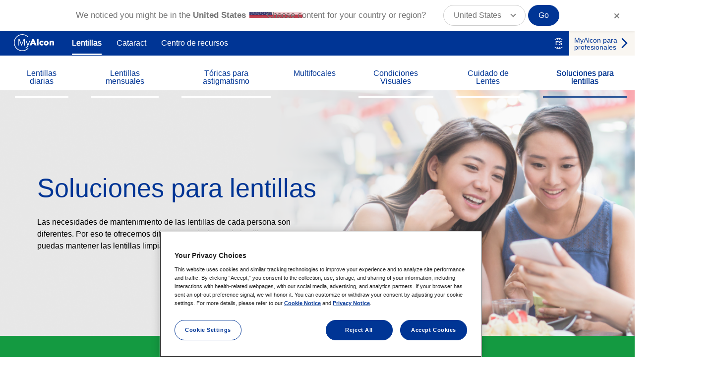

--- FILE ---
content_type: text/html; charset=UTF-8
request_url: https://www.myalcon.com/es/contact-lenses/contact-lens-solutions/
body_size: 37685
content:
<!DOCTYPE html>
<!--[if IE 8 ]><html class="coh-ie8"  lang="es" dir="ltr" prefix="content: http://purl.org/rss/1.0/modules/content/  dc: http://purl.org/dc/terms/  foaf: http://xmlns.com/foaf/0.1/  og: http://ogp.me/ns#  rdfs: http://www.w3.org/2000/01/rdf-schema#  schema: http://schema.org/  sioc: http://rdfs.org/sioc/ns#  sioct: http://rdfs.org/sioc/types#  skos: http://www.w3.org/2004/02/skos/core#  xsd: http://www.w3.org/2001/XMLSchema# "> <![endif]-->
<!--[if IE 9 ]><html class="coh-ie9"  lang="es" dir="ltr" prefix="content: http://purl.org/rss/1.0/modules/content/  dc: http://purl.org/dc/terms/  foaf: http://xmlns.com/foaf/0.1/  og: http://ogp.me/ns#  rdfs: http://www.w3.org/2000/01/rdf-schema#  schema: http://schema.org/  sioc: http://rdfs.org/sioc/ns#  sioct: http://rdfs.org/sioc/types#  skos: http://www.w3.org/2004/02/skos/core#  xsd: http://www.w3.org/2001/XMLSchema# "> <![endif]-->
<!--[if (gt IE 9)|!(IE)]><!--> <html lang="es" dir="ltr" prefix="content: http://purl.org/rss/1.0/modules/content/  dc: http://purl.org/dc/terms/  foaf: http://xmlns.com/foaf/0.1/  og: http://ogp.me/ns#  rdfs: http://www.w3.org/2000/01/rdf-schema#  schema: http://schema.org/  sioc: http://rdfs.org/sioc/ns#  sioct: http://rdfs.org/sioc/types#  skos: http://www.w3.org/2004/02/skos/core#  xsd: http://www.w3.org/2001/XMLSchema# "> <!--<![endif]-->
<head>
    <meta charset="utf-8" />
<script type="text/javascript">(window.NREUM||(NREUM={})).init={privacy:{cookies_enabled:true},ajax:{deny_list:["bam.nr-data.net"]},feature_flags:["soft_nav"],distributed_tracing:{enabled:true}};(window.NREUM||(NREUM={})).loader_config={agentID:"550687080",accountID:"2208153",trustKey:"26315",xpid:"VgQHWVdWCxAFUVFUDwQPUVU=",licenseKey:"424eb2a282",applicationID:"550685871",browserID:"550687080"};;/*! For license information please see nr-loader-spa-1.308.0.min.js.LICENSE.txt */
(()=>{var e,t,r={384:(e,t,r)=>{"use strict";r.d(t,{NT:()=>a,US:()=>u,Zm:()=>o,bQ:()=>d,dV:()=>c,pV:()=>l});var n=r(6154),i=r(1863),s=r(1910);const a={beacon:"bam.nr-data.net",errorBeacon:"bam.nr-data.net"};function o(){return n.gm.NREUM||(n.gm.NREUM={}),void 0===n.gm.newrelic&&(n.gm.newrelic=n.gm.NREUM),n.gm.NREUM}function c(){let e=o();return e.o||(e.o={ST:n.gm.setTimeout,SI:n.gm.setImmediate||n.gm.setInterval,CT:n.gm.clearTimeout,XHR:n.gm.XMLHttpRequest,REQ:n.gm.Request,EV:n.gm.Event,PR:n.gm.Promise,MO:n.gm.MutationObserver,FETCH:n.gm.fetch,WS:n.gm.WebSocket},(0,s.i)(...Object.values(e.o))),e}function d(e,t){let r=o();r.initializedAgents??={},t.initializedAt={ms:(0,i.t)(),date:new Date},r.initializedAgents[e]=t}function u(e,t){o()[e]=t}function l(){return function(){let e=o();const t=e.info||{};e.info={beacon:a.beacon,errorBeacon:a.errorBeacon,...t}}(),function(){let e=o();const t=e.init||{};e.init={...t}}(),c(),function(){let e=o();const t=e.loader_config||{};e.loader_config={...t}}(),o()}},782:(e,t,r)=>{"use strict";r.d(t,{T:()=>n});const n=r(860).K7.pageViewTiming},860:(e,t,r)=>{"use strict";r.d(t,{$J:()=>u,K7:()=>c,P3:()=>d,XX:()=>i,Yy:()=>o,df:()=>s,qY:()=>n,v4:()=>a});const n="events",i="jserrors",s="browser/blobs",a="rum",o="browser/logs",c={ajax:"ajax",genericEvents:"generic_events",jserrors:i,logging:"logging",metrics:"metrics",pageAction:"page_action",pageViewEvent:"page_view_event",pageViewTiming:"page_view_timing",sessionReplay:"session_replay",sessionTrace:"session_trace",softNav:"soft_navigations",spa:"spa"},d={[c.pageViewEvent]:1,[c.pageViewTiming]:2,[c.metrics]:3,[c.jserrors]:4,[c.spa]:5,[c.ajax]:6,[c.sessionTrace]:7,[c.softNav]:8,[c.sessionReplay]:9,[c.logging]:10,[c.genericEvents]:11},u={[c.pageViewEvent]:a,[c.pageViewTiming]:n,[c.ajax]:n,[c.spa]:n,[c.softNav]:n,[c.metrics]:i,[c.jserrors]:i,[c.sessionTrace]:s,[c.sessionReplay]:s,[c.logging]:o,[c.genericEvents]:"ins"}},944:(e,t,r)=>{"use strict";r.d(t,{R:()=>i});var n=r(3241);function i(e,t){"function"==typeof console.debug&&(console.debug("New Relic Warning: https://github.com/newrelic/newrelic-browser-agent/blob/main/docs/warning-codes.md#".concat(e),t),(0,n.W)({agentIdentifier:null,drained:null,type:"data",name:"warn",feature:"warn",data:{code:e,secondary:t}}))}},993:(e,t,r)=>{"use strict";r.d(t,{A$:()=>s,ET:()=>a,TZ:()=>o,p_:()=>i});var n=r(860);const i={ERROR:"ERROR",WARN:"WARN",INFO:"INFO",DEBUG:"DEBUG",TRACE:"TRACE"},s={OFF:0,ERROR:1,WARN:2,INFO:3,DEBUG:4,TRACE:5},a="log",o=n.K7.logging},1541:(e,t,r)=>{"use strict";r.d(t,{U:()=>i,f:()=>n});const n={MFE:"MFE",BA:"BA"};function i(e,t){if(2!==t?.harvestEndpointVersion)return{};const r=t.agentRef.runtime.appMetadata.agents[0].entityGuid;return e?{"source.id":e.id,"source.name":e.name,"source.type":e.type,"parent.id":e.parent?.id||r,"parent.type":e.parent?.type||n.BA}:{"entity.guid":r,appId:t.agentRef.info.applicationID}}},1687:(e,t,r)=>{"use strict";r.d(t,{Ak:()=>d,Ze:()=>h,x3:()=>u});var n=r(3241),i=r(7836),s=r(3606),a=r(860),o=r(2646);const c={};function d(e,t){const r={staged:!1,priority:a.P3[t]||0};l(e),c[e].get(t)||c[e].set(t,r)}function u(e,t){e&&c[e]&&(c[e].get(t)&&c[e].delete(t),p(e,t,!1),c[e].size&&f(e))}function l(e){if(!e)throw new Error("agentIdentifier required");c[e]||(c[e]=new Map)}function h(e="",t="feature",r=!1){if(l(e),!e||!c[e].get(t)||r)return p(e,t);c[e].get(t).staged=!0,f(e)}function f(e){const t=Array.from(c[e]);t.every(([e,t])=>t.staged)&&(t.sort((e,t)=>e[1].priority-t[1].priority),t.forEach(([t])=>{c[e].delete(t),p(e,t)}))}function p(e,t,r=!0){const a=e?i.ee.get(e):i.ee,c=s.i.handlers;if(!a.aborted&&a.backlog&&c){if((0,n.W)({agentIdentifier:e,type:"lifecycle",name:"drain",feature:t}),r){const e=a.backlog[t],r=c[t];if(r){for(let t=0;e&&t<e.length;++t)g(e[t],r);Object.entries(r).forEach(([e,t])=>{Object.values(t||{}).forEach(t=>{t[0]?.on&&t[0]?.context()instanceof o.y&&t[0].on(e,t[1])})})}}a.isolatedBacklog||delete c[t],a.backlog[t]=null,a.emit("drain-"+t,[])}}function g(e,t){var r=e[1];Object.values(t[r]||{}).forEach(t=>{var r=e[0];if(t[0]===r){var n=t[1],i=e[3],s=e[2];n.apply(i,s)}})}},1738:(e,t,r)=>{"use strict";r.d(t,{U:()=>f,Y:()=>h});var n=r(3241),i=r(9908),s=r(1863),a=r(944),o=r(5701),c=r(3969),d=r(8362),u=r(860),l=r(4261);function h(e,t,r,s){const h=s||r;!h||h[e]&&h[e]!==d.d.prototype[e]||(h[e]=function(){(0,i.p)(c.xV,["API/"+e+"/called"],void 0,u.K7.metrics,r.ee),(0,n.W)({agentIdentifier:r.agentIdentifier,drained:!!o.B?.[r.agentIdentifier],type:"data",name:"api",feature:l.Pl+e,data:{}});try{return t.apply(this,arguments)}catch(e){(0,a.R)(23,e)}})}function f(e,t,r,n,a){const o=e.info;null===r?delete o.jsAttributes[t]:o.jsAttributes[t]=r,(a||null===r)&&(0,i.p)(l.Pl+n,[(0,s.t)(),t,r],void 0,"session",e.ee)}},1741:(e,t,r)=>{"use strict";r.d(t,{W:()=>s});var n=r(944),i=r(4261);class s{#e(e,...t){if(this[e]!==s.prototype[e])return this[e](...t);(0,n.R)(35,e)}addPageAction(e,t){return this.#e(i.hG,e,t)}register(e){return this.#e(i.eY,e)}recordCustomEvent(e,t){return this.#e(i.fF,e,t)}setPageViewName(e,t){return this.#e(i.Fw,e,t)}setCustomAttribute(e,t,r){return this.#e(i.cD,e,t,r)}noticeError(e,t){return this.#e(i.o5,e,t)}setUserId(e,t=!1){return this.#e(i.Dl,e,t)}setApplicationVersion(e){return this.#e(i.nb,e)}setErrorHandler(e){return this.#e(i.bt,e)}addRelease(e,t){return this.#e(i.k6,e,t)}log(e,t){return this.#e(i.$9,e,t)}start(){return this.#e(i.d3)}finished(e){return this.#e(i.BL,e)}recordReplay(){return this.#e(i.CH)}pauseReplay(){return this.#e(i.Tb)}addToTrace(e){return this.#e(i.U2,e)}setCurrentRouteName(e){return this.#e(i.PA,e)}interaction(e){return this.#e(i.dT,e)}wrapLogger(e,t,r){return this.#e(i.Wb,e,t,r)}measure(e,t){return this.#e(i.V1,e,t)}consent(e){return this.#e(i.Pv,e)}}},1863:(e,t,r)=>{"use strict";function n(){return Math.floor(performance.now())}r.d(t,{t:()=>n})},1910:(e,t,r)=>{"use strict";r.d(t,{i:()=>s});var n=r(944);const i=new Map;function s(...e){return e.every(e=>{if(i.has(e))return i.get(e);const t="function"==typeof e?e.toString():"",r=t.includes("[native code]"),s=t.includes("nrWrapper");return r||s||(0,n.R)(64,e?.name||t),i.set(e,r),r})}},2555:(e,t,r)=>{"use strict";r.d(t,{D:()=>o,f:()=>a});var n=r(384),i=r(8122);const s={beacon:n.NT.beacon,errorBeacon:n.NT.errorBeacon,licenseKey:void 0,applicationID:void 0,sa:void 0,queueTime:void 0,applicationTime:void 0,ttGuid:void 0,user:void 0,account:void 0,product:void 0,extra:void 0,jsAttributes:{},userAttributes:void 0,atts:void 0,transactionName:void 0,tNamePlain:void 0};function a(e){try{return!!e.licenseKey&&!!e.errorBeacon&&!!e.applicationID}catch(e){return!1}}const o=e=>(0,i.a)(e,s)},2614:(e,t,r)=>{"use strict";r.d(t,{BB:()=>a,H3:()=>n,g:()=>d,iL:()=>c,tS:()=>o,uh:()=>i,wk:()=>s});const n="NRBA",i="SESSION",s=144e5,a=18e5,o={STARTED:"session-started",PAUSE:"session-pause",RESET:"session-reset",RESUME:"session-resume",UPDATE:"session-update"},c={SAME_TAB:"same-tab",CROSS_TAB:"cross-tab"},d={OFF:0,FULL:1,ERROR:2}},2646:(e,t,r)=>{"use strict";r.d(t,{y:()=>n});class n{constructor(e){this.contextId=e}}},2843:(e,t,r)=>{"use strict";r.d(t,{G:()=>s,u:()=>i});var n=r(3878);function i(e,t=!1,r,i){(0,n.DD)("visibilitychange",function(){if(t)return void("hidden"===document.visibilityState&&e());e(document.visibilityState)},r,i)}function s(e,t,r){(0,n.sp)("pagehide",e,t,r)}},3241:(e,t,r)=>{"use strict";r.d(t,{W:()=>s});var n=r(6154);const i="newrelic";function s(e={}){try{n.gm.dispatchEvent(new CustomEvent(i,{detail:e}))}catch(e){}}},3304:(e,t,r)=>{"use strict";r.d(t,{A:()=>s});var n=r(7836);const i=()=>{const e=new WeakSet;return(t,r)=>{if("object"==typeof r&&null!==r){if(e.has(r))return;e.add(r)}return r}};function s(e){try{return JSON.stringify(e,i())??""}catch(e){try{n.ee.emit("internal-error",[e])}catch(e){}return""}}},3333:(e,t,r)=>{"use strict";r.d(t,{$v:()=>u,TZ:()=>n,Xh:()=>c,Zp:()=>i,kd:()=>d,mq:()=>o,nf:()=>a,qN:()=>s});const n=r(860).K7.genericEvents,i=["auxclick","click","copy","keydown","paste","scrollend"],s=["focus","blur"],a=4,o=1e3,c=2e3,d=["PageAction","UserAction","BrowserPerformance"],u={RESOURCES:"experimental.resources",REGISTER:"register"}},3434:(e,t,r)=>{"use strict";r.d(t,{Jt:()=>s,YM:()=>d});var n=r(7836),i=r(5607);const s="nr@original:".concat(i.W),a=50;var o=Object.prototype.hasOwnProperty,c=!1;function d(e,t){return e||(e=n.ee),r.inPlace=function(e,t,n,i,s){n||(n="");const a="-"===n.charAt(0);for(let o=0;o<t.length;o++){const c=t[o],d=e[c];l(d)||(e[c]=r(d,a?c+n:n,i,c,s))}},r.flag=s,r;function r(t,r,n,c,d){return l(t)?t:(r||(r=""),nrWrapper[s]=t,function(e,t,r){if(Object.defineProperty&&Object.keys)try{return Object.keys(e).forEach(function(r){Object.defineProperty(t,r,{get:function(){return e[r]},set:function(t){return e[r]=t,t}})}),t}catch(e){u([e],r)}for(var n in e)o.call(e,n)&&(t[n]=e[n])}(t,nrWrapper,e),nrWrapper);function nrWrapper(){var s,o,l,h;let f;try{o=this,s=[...arguments],l="function"==typeof n?n(s,o):n||{}}catch(t){u([t,"",[s,o,c],l],e)}i(r+"start",[s,o,c],l,d);const p=performance.now();let g;try{return h=t.apply(o,s),g=performance.now(),h}catch(e){throw g=performance.now(),i(r+"err",[s,o,e],l,d),f=e,f}finally{const e=g-p,t={start:p,end:g,duration:e,isLongTask:e>=a,methodName:c,thrownError:f};t.isLongTask&&i("long-task",[t,o],l,d),i(r+"end",[s,o,h],l,d)}}}function i(r,n,i,s){if(!c||t){var a=c;c=!0;try{e.emit(r,n,i,t,s)}catch(t){u([t,r,n,i],e)}c=a}}}function u(e,t){t||(t=n.ee);try{t.emit("internal-error",e)}catch(e){}}function l(e){return!(e&&"function"==typeof e&&e.apply&&!e[s])}},3606:(e,t,r)=>{"use strict";r.d(t,{i:()=>s});var n=r(9908);s.on=a;var i=s.handlers={};function s(e,t,r,s){a(s||n.d,i,e,t,r)}function a(e,t,r,i,s){s||(s="feature"),e||(e=n.d);var a=t[s]=t[s]||{};(a[r]=a[r]||[]).push([e,i])}},3738:(e,t,r)=>{"use strict";r.d(t,{He:()=>i,Kp:()=>o,Lc:()=>d,Rz:()=>u,TZ:()=>n,bD:()=>s,d3:()=>a,jx:()=>l,sl:()=>h,uP:()=>c});const n=r(860).K7.sessionTrace,i="bstResource",s="resource",a="-start",o="-end",c="fn"+a,d="fn"+o,u="pushState",l=1e3,h=3e4},3785:(e,t,r)=>{"use strict";r.d(t,{R:()=>c,b:()=>d});var n=r(9908),i=r(1863),s=r(860),a=r(3969),o=r(993);function c(e,t,r={},c=o.p_.INFO,d=!0,u,l=(0,i.t)()){(0,n.p)(a.xV,["API/logging/".concat(c.toLowerCase(),"/called")],void 0,s.K7.metrics,e),(0,n.p)(o.ET,[l,t,r,c,d,u],void 0,s.K7.logging,e)}function d(e){return"string"==typeof e&&Object.values(o.p_).some(t=>t===e.toUpperCase().trim())}},3878:(e,t,r)=>{"use strict";function n(e,t){return{capture:e,passive:!1,signal:t}}function i(e,t,r=!1,i){window.addEventListener(e,t,n(r,i))}function s(e,t,r=!1,i){document.addEventListener(e,t,n(r,i))}r.d(t,{DD:()=>s,jT:()=>n,sp:()=>i})},3962:(e,t,r)=>{"use strict";r.d(t,{AM:()=>a,O2:()=>l,OV:()=>s,Qu:()=>h,TZ:()=>c,ih:()=>f,pP:()=>o,t1:()=>u,tC:()=>i,wD:()=>d});var n=r(860);const i=["click","keydown","submit"],s="popstate",a="api",o="initialPageLoad",c=n.K7.softNav,d=5e3,u=500,l={INITIAL_PAGE_LOAD:"",ROUTE_CHANGE:1,UNSPECIFIED:2},h={INTERACTION:1,AJAX:2,CUSTOM_END:3,CUSTOM_TRACER:4},f={IP:"in progress",PF:"pending finish",FIN:"finished",CAN:"cancelled"}},3969:(e,t,r)=>{"use strict";r.d(t,{TZ:()=>n,XG:()=>o,rs:()=>i,xV:()=>a,z_:()=>s});const n=r(860).K7.metrics,i="sm",s="cm",a="storeSupportabilityMetrics",o="storeEventMetrics"},4234:(e,t,r)=>{"use strict";r.d(t,{W:()=>s});var n=r(7836),i=r(1687);class s{constructor(e,t){this.agentIdentifier=e,this.ee=n.ee.get(e),this.featureName=t,this.blocked=!1}deregisterDrain(){(0,i.x3)(this.agentIdentifier,this.featureName)}}},4261:(e,t,r)=>{"use strict";r.d(t,{$9:()=>u,BL:()=>c,CH:()=>p,Dl:()=>R,Fw:()=>w,PA:()=>v,Pl:()=>n,Pv:()=>A,Tb:()=>h,U2:()=>a,V1:()=>E,Wb:()=>T,bt:()=>y,cD:()=>b,d3:()=>x,dT:()=>d,eY:()=>g,fF:()=>f,hG:()=>s,hw:()=>i,k6:()=>o,nb:()=>m,o5:()=>l});const n="api-",i=n+"ixn-",s="addPageAction",a="addToTrace",o="addRelease",c="finished",d="interaction",u="log",l="noticeError",h="pauseReplay",f="recordCustomEvent",p="recordReplay",g="register",m="setApplicationVersion",v="setCurrentRouteName",b="setCustomAttribute",y="setErrorHandler",w="setPageViewName",R="setUserId",x="start",T="wrapLogger",E="measure",A="consent"},5205:(e,t,r)=>{"use strict";r.d(t,{j:()=>S});var n=r(384),i=r(1741);var s=r(2555),a=r(3333);const o=e=>{if(!e||"string"!=typeof e)return!1;try{document.createDocumentFragment().querySelector(e)}catch{return!1}return!0};var c=r(2614),d=r(944),u=r(8122);const l="[data-nr-mask]",h=e=>(0,u.a)(e,(()=>{const e={feature_flags:[],experimental:{allow_registered_children:!1,resources:!1},mask_selector:"*",block_selector:"[data-nr-block]",mask_input_options:{color:!1,date:!1,"datetime-local":!1,email:!1,month:!1,number:!1,range:!1,search:!1,tel:!1,text:!1,time:!1,url:!1,week:!1,textarea:!1,select:!1,password:!0}};return{ajax:{deny_list:void 0,block_internal:!0,enabled:!0,autoStart:!0},api:{get allow_registered_children(){return e.feature_flags.includes(a.$v.REGISTER)||e.experimental.allow_registered_children},set allow_registered_children(t){e.experimental.allow_registered_children=t},duplicate_registered_data:!1},browser_consent_mode:{enabled:!1},distributed_tracing:{enabled:void 0,exclude_newrelic_header:void 0,cors_use_newrelic_header:void 0,cors_use_tracecontext_headers:void 0,allowed_origins:void 0},get feature_flags(){return e.feature_flags},set feature_flags(t){e.feature_flags=t},generic_events:{enabled:!0,autoStart:!0},harvest:{interval:30},jserrors:{enabled:!0,autoStart:!0},logging:{enabled:!0,autoStart:!0},metrics:{enabled:!0,autoStart:!0},obfuscate:void 0,page_action:{enabled:!0},page_view_event:{enabled:!0,autoStart:!0},page_view_timing:{enabled:!0,autoStart:!0},performance:{capture_marks:!1,capture_measures:!1,capture_detail:!0,resources:{get enabled(){return e.feature_flags.includes(a.$v.RESOURCES)||e.experimental.resources},set enabled(t){e.experimental.resources=t},asset_types:[],first_party_domains:[],ignore_newrelic:!0}},privacy:{cookies_enabled:!0},proxy:{assets:void 0,beacon:void 0},session:{expiresMs:c.wk,inactiveMs:c.BB},session_replay:{autoStart:!0,enabled:!1,preload:!1,sampling_rate:10,error_sampling_rate:100,collect_fonts:!1,inline_images:!1,fix_stylesheets:!0,mask_all_inputs:!0,get mask_text_selector(){return e.mask_selector},set mask_text_selector(t){o(t)?e.mask_selector="".concat(t,",").concat(l):""===t||null===t?e.mask_selector=l:(0,d.R)(5,t)},get block_class(){return"nr-block"},get ignore_class(){return"nr-ignore"},get mask_text_class(){return"nr-mask"},get block_selector(){return e.block_selector},set block_selector(t){o(t)?e.block_selector+=",".concat(t):""!==t&&(0,d.R)(6,t)},get mask_input_options(){return e.mask_input_options},set mask_input_options(t){t&&"object"==typeof t?e.mask_input_options={...t,password:!0}:(0,d.R)(7,t)}},session_trace:{enabled:!0,autoStart:!0},soft_navigations:{enabled:!0,autoStart:!0},spa:{enabled:!0,autoStart:!0},ssl:void 0,user_actions:{enabled:!0,elementAttributes:["id","className","tagName","type"]}}})());var f=r(6154),p=r(9324);let g=0;const m={buildEnv:p.F3,distMethod:p.Xs,version:p.xv,originTime:f.WN},v={consented:!1},b={appMetadata:{},get consented(){return this.session?.state?.consent||v.consented},set consented(e){v.consented=e},customTransaction:void 0,denyList:void 0,disabled:!1,harvester:void 0,isolatedBacklog:!1,isRecording:!1,loaderType:void 0,maxBytes:3e4,obfuscator:void 0,onerror:void 0,ptid:void 0,releaseIds:{},session:void 0,timeKeeper:void 0,registeredEntities:[],jsAttributesMetadata:{bytes:0},get harvestCount(){return++g}},y=e=>{const t=(0,u.a)(e,b),r=Object.keys(m).reduce((e,t)=>(e[t]={value:m[t],writable:!1,configurable:!0,enumerable:!0},e),{});return Object.defineProperties(t,r)};var w=r(5701);const R=e=>{const t=e.startsWith("http");e+="/",r.p=t?e:"https://"+e};var x=r(7836),T=r(3241);const E={accountID:void 0,trustKey:void 0,agentID:void 0,licenseKey:void 0,applicationID:void 0,xpid:void 0},A=e=>(0,u.a)(e,E),_=new Set;function S(e,t={},r,a){let{init:o,info:c,loader_config:d,runtime:u={},exposed:l=!0}=t;if(!c){const e=(0,n.pV)();o=e.init,c=e.info,d=e.loader_config}e.init=h(o||{}),e.loader_config=A(d||{}),c.jsAttributes??={},f.bv&&(c.jsAttributes.isWorker=!0),e.info=(0,s.D)(c);const p=e.init,g=[c.beacon,c.errorBeacon];_.has(e.agentIdentifier)||(p.proxy.assets&&(R(p.proxy.assets),g.push(p.proxy.assets)),p.proxy.beacon&&g.push(p.proxy.beacon),e.beacons=[...g],function(e){const t=(0,n.pV)();Object.getOwnPropertyNames(i.W.prototype).forEach(r=>{const n=i.W.prototype[r];if("function"!=typeof n||"constructor"===n)return;let s=t[r];e[r]&&!1!==e.exposed&&"micro-agent"!==e.runtime?.loaderType&&(t[r]=(...t)=>{const n=e[r](...t);return s?s(...t):n})})}(e),(0,n.US)("activatedFeatures",w.B)),u.denyList=[...p.ajax.deny_list||[],...p.ajax.block_internal?g:[]],u.ptid=e.agentIdentifier,u.loaderType=r,e.runtime=y(u),_.has(e.agentIdentifier)||(e.ee=x.ee.get(e.agentIdentifier),e.exposed=l,(0,T.W)({agentIdentifier:e.agentIdentifier,drained:!!w.B?.[e.agentIdentifier],type:"lifecycle",name:"initialize",feature:void 0,data:e.config})),_.add(e.agentIdentifier)}},5270:(e,t,r)=>{"use strict";r.d(t,{Aw:()=>a,SR:()=>s,rF:()=>o});var n=r(384),i=r(7767);function s(e){return!!(0,n.dV)().o.MO&&(0,i.V)(e)&&!0===e?.session_trace.enabled}function a(e){return!0===e?.session_replay.preload&&s(e)}function o(e,t){try{if("string"==typeof t?.type){if("password"===t.type.toLowerCase())return"*".repeat(e?.length||0);if(void 0!==t?.dataset?.nrUnmask||t?.classList?.contains("nr-unmask"))return e}}catch(e){}return"string"==typeof e?e.replace(/[\S]/g,"*"):"*".repeat(e?.length||0)}},5289:(e,t,r)=>{"use strict";r.d(t,{GG:()=>a,Qr:()=>c,sB:()=>o});var n=r(3878),i=r(6389);function s(){return"undefined"==typeof document||"complete"===document.readyState}function a(e,t){if(s())return e();const r=(0,i.J)(e),a=setInterval(()=>{s()&&(clearInterval(a),r())},500);(0,n.sp)("load",r,t)}function o(e){if(s())return e();(0,n.DD)("DOMContentLoaded",e)}function c(e){if(s())return e();(0,n.sp)("popstate",e)}},5607:(e,t,r)=>{"use strict";r.d(t,{W:()=>n});const n=(0,r(9566).bz)()},5701:(e,t,r)=>{"use strict";r.d(t,{B:()=>s,t:()=>a});var n=r(3241);const i=new Set,s={};function a(e,t){const r=t.agentIdentifier;s[r]??={},e&&"object"==typeof e&&(i.has(r)||(t.ee.emit("rumresp",[e]),s[r]=e,i.add(r),(0,n.W)({agentIdentifier:r,loaded:!0,drained:!0,type:"lifecycle",name:"load",feature:void 0,data:e})))}},6154:(e,t,r)=>{"use strict";r.d(t,{OF:()=>d,RI:()=>i,WN:()=>h,bv:()=>s,eN:()=>f,gm:()=>a,lR:()=>l,m:()=>c,mw:()=>o,sb:()=>u});var n=r(1863);const i="undefined"!=typeof window&&!!window.document,s="undefined"!=typeof WorkerGlobalScope&&("undefined"!=typeof self&&self instanceof WorkerGlobalScope&&self.navigator instanceof WorkerNavigator||"undefined"!=typeof globalThis&&globalThis instanceof WorkerGlobalScope&&globalThis.navigator instanceof WorkerNavigator),a=i?window:"undefined"!=typeof WorkerGlobalScope&&("undefined"!=typeof self&&self instanceof WorkerGlobalScope&&self||"undefined"!=typeof globalThis&&globalThis instanceof WorkerGlobalScope&&globalThis),o=Boolean("hidden"===a?.document?.visibilityState),c=""+a?.location,d=/iPad|iPhone|iPod/.test(a.navigator?.userAgent),u=d&&"undefined"==typeof SharedWorker,l=(()=>{const e=a.navigator?.userAgent?.match(/Firefox[/\s](\d+\.\d+)/);return Array.isArray(e)&&e.length>=2?+e[1]:0})(),h=Date.now()-(0,n.t)(),f=()=>"undefined"!=typeof PerformanceNavigationTiming&&a?.performance?.getEntriesByType("navigation")?.[0]?.responseStart},6344:(e,t,r)=>{"use strict";r.d(t,{BB:()=>u,Qb:()=>l,TZ:()=>i,Ug:()=>a,Vh:()=>s,_s:()=>o,bc:()=>d,yP:()=>c});var n=r(2614);const i=r(860).K7.sessionReplay,s="errorDuringReplay",a=.12,o={DomContentLoaded:0,Load:1,FullSnapshot:2,IncrementalSnapshot:3,Meta:4,Custom:5},c={[n.g.ERROR]:15e3,[n.g.FULL]:3e5,[n.g.OFF]:0},d={RESET:{message:"Session was reset",sm:"Reset"},IMPORT:{message:"Recorder failed to import",sm:"Import"},TOO_MANY:{message:"429: Too Many Requests",sm:"Too-Many"},TOO_BIG:{message:"Payload was too large",sm:"Too-Big"},CROSS_TAB:{message:"Session Entity was set to OFF on another tab",sm:"Cross-Tab"},ENTITLEMENTS:{message:"Session Replay is not allowed and will not be started",sm:"Entitlement"}},u=5e3,l={API:"api",RESUME:"resume",SWITCH_TO_FULL:"switchToFull",INITIALIZE:"initialize",PRELOAD:"preload"}},6389:(e,t,r)=>{"use strict";function n(e,t=500,r={}){const n=r?.leading||!1;let i;return(...r)=>{n&&void 0===i&&(e.apply(this,r),i=setTimeout(()=>{i=clearTimeout(i)},t)),n||(clearTimeout(i),i=setTimeout(()=>{e.apply(this,r)},t))}}function i(e){let t=!1;return(...r)=>{t||(t=!0,e.apply(this,r))}}r.d(t,{J:()=>i,s:()=>n})},6630:(e,t,r)=>{"use strict";r.d(t,{T:()=>n});const n=r(860).K7.pageViewEvent},6774:(e,t,r)=>{"use strict";r.d(t,{T:()=>n});const n=r(860).K7.jserrors},7295:(e,t,r)=>{"use strict";r.d(t,{Xv:()=>a,gX:()=>i,iW:()=>s});var n=[];function i(e){if(!e||s(e))return!1;if(0===n.length)return!0;if("*"===n[0].hostname)return!1;for(var t=0;t<n.length;t++){var r=n[t];if(r.hostname.test(e.hostname)&&r.pathname.test(e.pathname))return!1}return!0}function s(e){return void 0===e.hostname}function a(e){if(n=[],e&&e.length)for(var t=0;t<e.length;t++){let r=e[t];if(!r)continue;if("*"===r)return void(n=[{hostname:"*"}]);0===r.indexOf("http://")?r=r.substring(7):0===r.indexOf("https://")&&(r=r.substring(8));const i=r.indexOf("/");let s,a;i>0?(s=r.substring(0,i),a=r.substring(i)):(s=r,a="*");let[c]=s.split(":");n.push({hostname:o(c),pathname:o(a,!0)})}}function o(e,t=!1){const r=e.replace(/[.+?^${}()|[\]\\]/g,e=>"\\"+e).replace(/\*/g,".*?");return new RegExp((t?"^":"")+r+"$")}},7485:(e,t,r)=>{"use strict";r.d(t,{D:()=>i});var n=r(6154);function i(e){if(0===(e||"").indexOf("data:"))return{protocol:"data"};try{const t=new URL(e,location.href),r={port:t.port,hostname:t.hostname,pathname:t.pathname,search:t.search,protocol:t.protocol.slice(0,t.protocol.indexOf(":")),sameOrigin:t.protocol===n.gm?.location?.protocol&&t.host===n.gm?.location?.host};return r.port&&""!==r.port||("http:"===t.protocol&&(r.port="80"),"https:"===t.protocol&&(r.port="443")),r.pathname&&""!==r.pathname?r.pathname.startsWith("/")||(r.pathname="/".concat(r.pathname)):r.pathname="/",r}catch(e){return{}}}},7699:(e,t,r)=>{"use strict";r.d(t,{It:()=>s,KC:()=>o,No:()=>i,qh:()=>a});var n=r(860);const i=16e3,s=1e6,a="SESSION_ERROR",o={[n.K7.logging]:!0,[n.K7.genericEvents]:!1,[n.K7.jserrors]:!1,[n.K7.ajax]:!1}},7767:(e,t,r)=>{"use strict";r.d(t,{V:()=>i});var n=r(6154);const i=e=>n.RI&&!0===e?.privacy.cookies_enabled},7836:(e,t,r)=>{"use strict";r.d(t,{P:()=>o,ee:()=>c});var n=r(384),i=r(8990),s=r(2646),a=r(5607);const o="nr@context:".concat(a.W),c=function e(t,r){var n={},a={},u={},l=!1;try{l=16===r.length&&d.initializedAgents?.[r]?.runtime.isolatedBacklog}catch(e){}var h={on:p,addEventListener:p,removeEventListener:function(e,t){var r=n[e];if(!r)return;for(var i=0;i<r.length;i++)r[i]===t&&r.splice(i,1)},emit:function(e,r,n,i,s){!1!==s&&(s=!0);if(c.aborted&&!i)return;t&&s&&t.emit(e,r,n);var o=f(n);g(e).forEach(e=>{e.apply(o,r)});var d=v()[a[e]];d&&d.push([h,e,r,o]);return o},get:m,listeners:g,context:f,buffer:function(e,t){const r=v();if(t=t||"feature",h.aborted)return;Object.entries(e||{}).forEach(([e,n])=>{a[n]=t,t in r||(r[t]=[])})},abort:function(){h._aborted=!0,Object.keys(h.backlog).forEach(e=>{delete h.backlog[e]})},isBuffering:function(e){return!!v()[a[e]]},debugId:r,backlog:l?{}:t&&"object"==typeof t.backlog?t.backlog:{},isolatedBacklog:l};return Object.defineProperty(h,"aborted",{get:()=>{let e=h._aborted||!1;return e||(t&&(e=t.aborted),e)}}),h;function f(e){return e&&e instanceof s.y?e:e?(0,i.I)(e,o,()=>new s.y(o)):new s.y(o)}function p(e,t){n[e]=g(e).concat(t)}function g(e){return n[e]||[]}function m(t){return u[t]=u[t]||e(h,t)}function v(){return h.backlog}}(void 0,"globalEE"),d=(0,n.Zm)();d.ee||(d.ee=c)},8122:(e,t,r)=>{"use strict";r.d(t,{a:()=>i});var n=r(944);function i(e,t){try{if(!e||"object"!=typeof e)return(0,n.R)(3);if(!t||"object"!=typeof t)return(0,n.R)(4);const r=Object.create(Object.getPrototypeOf(t),Object.getOwnPropertyDescriptors(t)),s=0===Object.keys(r).length?e:r;for(let a in s)if(void 0!==e[a])try{if(null===e[a]){r[a]=null;continue}Array.isArray(e[a])&&Array.isArray(t[a])?r[a]=Array.from(new Set([...e[a],...t[a]])):"object"==typeof e[a]&&"object"==typeof t[a]?r[a]=i(e[a],t[a]):r[a]=e[a]}catch(e){r[a]||(0,n.R)(1,e)}return r}catch(e){(0,n.R)(2,e)}}},8139:(e,t,r)=>{"use strict";r.d(t,{u:()=>h});var n=r(7836),i=r(3434),s=r(8990),a=r(6154);const o={},c=a.gm.XMLHttpRequest,d="addEventListener",u="removeEventListener",l="nr@wrapped:".concat(n.P);function h(e){var t=function(e){return(e||n.ee).get("events")}(e);if(o[t.debugId]++)return t;o[t.debugId]=1;var r=(0,i.YM)(t,!0);function h(e){r.inPlace(e,[d,u],"-",p)}function p(e,t){return e[1]}return"getPrototypeOf"in Object&&(a.RI&&f(document,h),c&&f(c.prototype,h),f(a.gm,h)),t.on(d+"-start",function(e,t){var n=e[1];if(null!==n&&("function"==typeof n||"object"==typeof n)&&"newrelic"!==e[0]){var i=(0,s.I)(n,l,function(){var e={object:function(){if("function"!=typeof n.handleEvent)return;return n.handleEvent.apply(n,arguments)},function:n}[typeof n];return e?r(e,"fn-",null,e.name||"anonymous"):n});this.wrapped=e[1]=i}}),t.on(u+"-start",function(e){e[1]=this.wrapped||e[1]}),t}function f(e,t,...r){let n=e;for(;"object"==typeof n&&!Object.prototype.hasOwnProperty.call(n,d);)n=Object.getPrototypeOf(n);n&&t(n,...r)}},8362:(e,t,r)=>{"use strict";r.d(t,{d:()=>s});var n=r(9566),i=r(1741);class s extends i.W{agentIdentifier=(0,n.LA)(16)}},8374:(e,t,r)=>{r.nc=(()=>{try{return document?.currentScript?.nonce}catch(e){}return""})()},8990:(e,t,r)=>{"use strict";r.d(t,{I:()=>i});var n=Object.prototype.hasOwnProperty;function i(e,t,r){if(n.call(e,t))return e[t];var i=r();if(Object.defineProperty&&Object.keys)try{return Object.defineProperty(e,t,{value:i,writable:!0,enumerable:!1}),i}catch(e){}return e[t]=i,i}},9119:(e,t,r)=>{"use strict";r.d(t,{L:()=>s});var n=/([^?#]*)[^#]*(#[^?]*|$).*/,i=/([^?#]*)().*/;function s(e,t){return e?e.replace(t?n:i,"$1$2"):e}},9300:(e,t,r)=>{"use strict";r.d(t,{T:()=>n});const n=r(860).K7.ajax},9324:(e,t,r)=>{"use strict";r.d(t,{AJ:()=>a,F3:()=>i,Xs:()=>s,Yq:()=>o,xv:()=>n});const n="1.308.0",i="PROD",s="CDN",a="@newrelic/rrweb",o="1.0.1"},9566:(e,t,r)=>{"use strict";r.d(t,{LA:()=>o,ZF:()=>c,bz:()=>a,el:()=>d});var n=r(6154);const i="xxxxxxxx-xxxx-4xxx-yxxx-xxxxxxxxxxxx";function s(e,t){return e?15&e[t]:16*Math.random()|0}function a(){const e=n.gm?.crypto||n.gm?.msCrypto;let t,r=0;return e&&e.getRandomValues&&(t=e.getRandomValues(new Uint8Array(30))),i.split("").map(e=>"x"===e?s(t,r++).toString(16):"y"===e?(3&s()|8).toString(16):e).join("")}function o(e){const t=n.gm?.crypto||n.gm?.msCrypto;let r,i=0;t&&t.getRandomValues&&(r=t.getRandomValues(new Uint8Array(e)));const a=[];for(var o=0;o<e;o++)a.push(s(r,i++).toString(16));return a.join("")}function c(){return o(16)}function d(){return o(32)}},9908:(e,t,r)=>{"use strict";r.d(t,{d:()=>n,p:()=>i});var n=r(7836).ee.get("handle");function i(e,t,r,i,s){s?(s.buffer([e],i),s.emit(e,t,r)):(n.buffer([e],i),n.emit(e,t,r))}}},n={};function i(e){var t=n[e];if(void 0!==t)return t.exports;var s=n[e]={exports:{}};return r[e](s,s.exports,i),s.exports}i.m=r,i.d=(e,t)=>{for(var r in t)i.o(t,r)&&!i.o(e,r)&&Object.defineProperty(e,r,{enumerable:!0,get:t[r]})},i.f={},i.e=e=>Promise.all(Object.keys(i.f).reduce((t,r)=>(i.f[r](e,t),t),[])),i.u=e=>({212:"nr-spa-compressor",249:"nr-spa-recorder",478:"nr-spa"}[e]+"-1.308.0.min.js"),i.o=(e,t)=>Object.prototype.hasOwnProperty.call(e,t),e={},t="NRBA-1.308.0.PROD:",i.l=(r,n,s,a)=>{if(e[r])e[r].push(n);else{var o,c;if(void 0!==s)for(var d=document.getElementsByTagName("script"),u=0;u<d.length;u++){var l=d[u];if(l.getAttribute("src")==r||l.getAttribute("data-webpack")==t+s){o=l;break}}if(!o){c=!0;var h={478:"sha512-RSfSVnmHk59T/uIPbdSE0LPeqcEdF4/+XhfJdBuccH5rYMOEZDhFdtnh6X6nJk7hGpzHd9Ujhsy7lZEz/ORYCQ==",249:"sha512-ehJXhmntm85NSqW4MkhfQqmeKFulra3klDyY0OPDUE+sQ3GokHlPh1pmAzuNy//3j4ac6lzIbmXLvGQBMYmrkg==",212:"sha512-B9h4CR46ndKRgMBcK+j67uSR2RCnJfGefU+A7FrgR/k42ovXy5x/MAVFiSvFxuVeEk/pNLgvYGMp1cBSK/G6Fg=="};(o=document.createElement("script")).charset="utf-8",i.nc&&o.setAttribute("nonce",i.nc),o.setAttribute("data-webpack",t+s),o.src=r,0!==o.src.indexOf(window.location.origin+"/")&&(o.crossOrigin="anonymous"),h[a]&&(o.integrity=h[a])}e[r]=[n];var f=(t,n)=>{o.onerror=o.onload=null,clearTimeout(p);var i=e[r];if(delete e[r],o.parentNode&&o.parentNode.removeChild(o),i&&i.forEach(e=>e(n)),t)return t(n)},p=setTimeout(f.bind(null,void 0,{type:"timeout",target:o}),12e4);o.onerror=f.bind(null,o.onerror),o.onload=f.bind(null,o.onload),c&&document.head.appendChild(o)}},i.r=e=>{"undefined"!=typeof Symbol&&Symbol.toStringTag&&Object.defineProperty(e,Symbol.toStringTag,{value:"Module"}),Object.defineProperty(e,"__esModule",{value:!0})},i.p="https://js-agent.newrelic.com/",(()=>{var e={38:0,788:0};i.f.j=(t,r)=>{var n=i.o(e,t)?e[t]:void 0;if(0!==n)if(n)r.push(n[2]);else{var s=new Promise((r,i)=>n=e[t]=[r,i]);r.push(n[2]=s);var a=i.p+i.u(t),o=new Error;i.l(a,r=>{if(i.o(e,t)&&(0!==(n=e[t])&&(e[t]=void 0),n)){var s=r&&("load"===r.type?"missing":r.type),a=r&&r.target&&r.target.src;o.message="Loading chunk "+t+" failed: ("+s+": "+a+")",o.name="ChunkLoadError",o.type=s,o.request=a,n[1](o)}},"chunk-"+t,t)}};var t=(t,r)=>{var n,s,[a,o,c]=r,d=0;if(a.some(t=>0!==e[t])){for(n in o)i.o(o,n)&&(i.m[n]=o[n]);if(c)c(i)}for(t&&t(r);d<a.length;d++)s=a[d],i.o(e,s)&&e[s]&&e[s][0](),e[s]=0},r=self["webpackChunk:NRBA-1.308.0.PROD"]=self["webpackChunk:NRBA-1.308.0.PROD"]||[];r.forEach(t.bind(null,0)),r.push=t.bind(null,r.push.bind(r))})(),(()=>{"use strict";i(8374);var e=i(8362),t=i(860);const r=Object.values(t.K7);var n=i(5205);var s=i(9908),a=i(1863),o=i(4261),c=i(1738);var d=i(1687),u=i(4234),l=i(5289),h=i(6154),f=i(944),p=i(5270),g=i(7767),m=i(6389),v=i(7699);class b extends u.W{constructor(e,t){super(e.agentIdentifier,t),this.agentRef=e,this.abortHandler=void 0,this.featAggregate=void 0,this.loadedSuccessfully=void 0,this.onAggregateImported=new Promise(e=>{this.loadedSuccessfully=e}),this.deferred=Promise.resolve(),!1===e.init[this.featureName].autoStart?this.deferred=new Promise((t,r)=>{this.ee.on("manual-start-all",(0,m.J)(()=>{(0,d.Ak)(e.agentIdentifier,this.featureName),t()}))}):(0,d.Ak)(e.agentIdentifier,t)}importAggregator(e,t,r={}){if(this.featAggregate)return;const n=async()=>{let n;await this.deferred;try{if((0,g.V)(e.init)){const{setupAgentSession:t}=await i.e(478).then(i.bind(i,8766));n=t(e)}}catch(e){(0,f.R)(20,e),this.ee.emit("internal-error",[e]),(0,s.p)(v.qh,[e],void 0,this.featureName,this.ee)}try{if(!this.#t(this.featureName,n,e.init))return(0,d.Ze)(this.agentIdentifier,this.featureName),void this.loadedSuccessfully(!1);const{Aggregate:i}=await t();this.featAggregate=new i(e,r),e.runtime.harvester.initializedAggregates.push(this.featAggregate),this.loadedSuccessfully(!0)}catch(e){(0,f.R)(34,e),this.abortHandler?.(),(0,d.Ze)(this.agentIdentifier,this.featureName,!0),this.loadedSuccessfully(!1),this.ee&&this.ee.abort()}};h.RI?(0,l.GG)(()=>n(),!0):n()}#t(e,r,n){if(this.blocked)return!1;switch(e){case t.K7.sessionReplay:return(0,p.SR)(n)&&!!r;case t.K7.sessionTrace:return!!r;default:return!0}}}var y=i(6630),w=i(2614),R=i(3241);class x extends b{static featureName=y.T;constructor(e){var t;super(e,y.T),this.setupInspectionEvents(e.agentIdentifier),t=e,(0,c.Y)(o.Fw,function(e,r){"string"==typeof e&&("/"!==e.charAt(0)&&(e="/"+e),t.runtime.customTransaction=(r||"http://custom.transaction")+e,(0,s.p)(o.Pl+o.Fw,[(0,a.t)()],void 0,void 0,t.ee))},t),this.importAggregator(e,()=>i.e(478).then(i.bind(i,2467)))}setupInspectionEvents(e){const t=(t,r)=>{t&&(0,R.W)({agentIdentifier:e,timeStamp:t.timeStamp,loaded:"complete"===t.target.readyState,type:"window",name:r,data:t.target.location+""})};(0,l.sB)(e=>{t(e,"DOMContentLoaded")}),(0,l.GG)(e=>{t(e,"load")}),(0,l.Qr)(e=>{t(e,"navigate")}),this.ee.on(w.tS.UPDATE,(t,r)=>{(0,R.W)({agentIdentifier:e,type:"lifecycle",name:"session",data:r})})}}var T=i(384);class E extends e.d{constructor(e){var t;(super(),h.gm)?(this.features={},(0,T.bQ)(this.agentIdentifier,this),this.desiredFeatures=new Set(e.features||[]),this.desiredFeatures.add(x),(0,n.j)(this,e,e.loaderType||"agent"),t=this,(0,c.Y)(o.cD,function(e,r,n=!1){if("string"==typeof e){if(["string","number","boolean"].includes(typeof r)||null===r)return(0,c.U)(t,e,r,o.cD,n);(0,f.R)(40,typeof r)}else(0,f.R)(39,typeof e)},t),function(e){(0,c.Y)(o.Dl,function(t,r=!1){if("string"!=typeof t&&null!==t)return void(0,f.R)(41,typeof t);const n=e.info.jsAttributes["enduser.id"];r&&null!=n&&n!==t?(0,s.p)(o.Pl+"setUserIdAndResetSession",[t],void 0,"session",e.ee):(0,c.U)(e,"enduser.id",t,o.Dl,!0)},e)}(this),function(e){(0,c.Y)(o.nb,function(t){if("string"==typeof t||null===t)return(0,c.U)(e,"application.version",t,o.nb,!1);(0,f.R)(42,typeof t)},e)}(this),function(e){(0,c.Y)(o.d3,function(){e.ee.emit("manual-start-all")},e)}(this),function(e){(0,c.Y)(o.Pv,function(t=!0){if("boolean"==typeof t){if((0,s.p)(o.Pl+o.Pv,[t],void 0,"session",e.ee),e.runtime.consented=t,t){const t=e.features.page_view_event;t.onAggregateImported.then(e=>{const r=t.featAggregate;e&&!r.sentRum&&r.sendRum()})}}else(0,f.R)(65,typeof t)},e)}(this),this.run()):(0,f.R)(21)}get config(){return{info:this.info,init:this.init,loader_config:this.loader_config,runtime:this.runtime}}get api(){return this}run(){try{const e=function(e){const t={};return r.forEach(r=>{t[r]=!!e[r]?.enabled}),t}(this.init),n=[...this.desiredFeatures];n.sort((e,r)=>t.P3[e.featureName]-t.P3[r.featureName]),n.forEach(r=>{if(!e[r.featureName]&&r.featureName!==t.K7.pageViewEvent)return;if(r.featureName===t.K7.spa)return void(0,f.R)(67);const n=function(e){switch(e){case t.K7.ajax:return[t.K7.jserrors];case t.K7.sessionTrace:return[t.K7.ajax,t.K7.pageViewEvent];case t.K7.sessionReplay:return[t.K7.sessionTrace];case t.K7.pageViewTiming:return[t.K7.pageViewEvent];default:return[]}}(r.featureName).filter(e=>!(e in this.features));n.length>0&&(0,f.R)(36,{targetFeature:r.featureName,missingDependencies:n}),this.features[r.featureName]=new r(this)})}catch(e){(0,f.R)(22,e);for(const e in this.features)this.features[e].abortHandler?.();const t=(0,T.Zm)();delete t.initializedAgents[this.agentIdentifier]?.features,delete this.sharedAggregator;return t.ee.get(this.agentIdentifier).abort(),!1}}}var A=i(2843),_=i(782);class S extends b{static featureName=_.T;constructor(e){super(e,_.T),h.RI&&((0,A.u)(()=>(0,s.p)("docHidden",[(0,a.t)()],void 0,_.T,this.ee),!0),(0,A.G)(()=>(0,s.p)("winPagehide",[(0,a.t)()],void 0,_.T,this.ee)),this.importAggregator(e,()=>i.e(478).then(i.bind(i,9917))))}}var O=i(3969);class I extends b{static featureName=O.TZ;constructor(e){super(e,O.TZ),h.RI&&document.addEventListener("securitypolicyviolation",e=>{(0,s.p)(O.xV,["Generic/CSPViolation/Detected"],void 0,this.featureName,this.ee)}),this.importAggregator(e,()=>i.e(478).then(i.bind(i,6555)))}}var N=i(6774),P=i(3878),k=i(3304);class D{constructor(e,t,r,n,i){this.name="UncaughtError",this.message="string"==typeof e?e:(0,k.A)(e),this.sourceURL=t,this.line=r,this.column=n,this.__newrelic=i}}function C(e){return M(e)?e:new D(void 0!==e?.message?e.message:e,e?.filename||e?.sourceURL,e?.lineno||e?.line,e?.colno||e?.col,e?.__newrelic,e?.cause)}function j(e){const t="Unhandled Promise Rejection: ";if(!e?.reason)return;if(M(e.reason)){try{e.reason.message.startsWith(t)||(e.reason.message=t+e.reason.message)}catch(e){}return C(e.reason)}const r=C(e.reason);return(r.message||"").startsWith(t)||(r.message=t+r.message),r}function L(e){if(e.error instanceof SyntaxError&&!/:\d+$/.test(e.error.stack?.trim())){const t=new D(e.message,e.filename,e.lineno,e.colno,e.error.__newrelic,e.cause);return t.name=SyntaxError.name,t}return M(e.error)?e.error:C(e)}function M(e){return e instanceof Error&&!!e.stack}function H(e,r,n,i,o=(0,a.t)()){"string"==typeof e&&(e=new Error(e)),(0,s.p)("err",[e,o,!1,r,n.runtime.isRecording,void 0,i],void 0,t.K7.jserrors,n.ee),(0,s.p)("uaErr",[],void 0,t.K7.genericEvents,n.ee)}var B=i(1541),K=i(993),W=i(3785);function U(e,{customAttributes:t={},level:r=K.p_.INFO}={},n,i,s=(0,a.t)()){(0,W.R)(n.ee,e,t,r,!1,i,s)}function F(e,r,n,i,c=(0,a.t)()){(0,s.p)(o.Pl+o.hG,[c,e,r,i],void 0,t.K7.genericEvents,n.ee)}function V(e,r,n,i,c=(0,a.t)()){const{start:d,end:u,customAttributes:l}=r||{},h={customAttributes:l||{}};if("object"!=typeof h.customAttributes||"string"!=typeof e||0===e.length)return void(0,f.R)(57);const p=(e,t)=>null==e?t:"number"==typeof e?e:e instanceof PerformanceMark?e.startTime:Number.NaN;if(h.start=p(d,0),h.end=p(u,c),Number.isNaN(h.start)||Number.isNaN(h.end))(0,f.R)(57);else{if(h.duration=h.end-h.start,!(h.duration<0))return(0,s.p)(o.Pl+o.V1,[h,e,i],void 0,t.K7.genericEvents,n.ee),h;(0,f.R)(58)}}function G(e,r={},n,i,c=(0,a.t)()){(0,s.p)(o.Pl+o.fF,[c,e,r,i],void 0,t.K7.genericEvents,n.ee)}function z(e){(0,c.Y)(o.eY,function(t){return Y(e,t)},e)}function Y(e,r,n){(0,f.R)(54,"newrelic.register"),r||={},r.type=B.f.MFE,r.licenseKey||=e.info.licenseKey,r.blocked=!1,r.parent=n||{},Array.isArray(r.tags)||(r.tags=[]);const i={};r.tags.forEach(e=>{"name"!==e&&"id"!==e&&(i["source.".concat(e)]=!0)}),r.isolated??=!0;let o=()=>{};const c=e.runtime.registeredEntities;if(!r.isolated){const e=c.find(({metadata:{target:{id:e}}})=>e===r.id&&!r.isolated);if(e)return e}const d=e=>{r.blocked=!0,o=e};function u(e){return"string"==typeof e&&!!e.trim()&&e.trim().length<501||"number"==typeof e}e.init.api.allow_registered_children||d((0,m.J)(()=>(0,f.R)(55))),u(r.id)&&u(r.name)||d((0,m.J)(()=>(0,f.R)(48,r)));const l={addPageAction:(t,n={})=>g(F,[t,{...i,...n},e],r),deregister:()=>{d((0,m.J)(()=>(0,f.R)(68)))},log:(t,n={})=>g(U,[t,{...n,customAttributes:{...i,...n.customAttributes||{}}},e],r),measure:(t,n={})=>g(V,[t,{...n,customAttributes:{...i,...n.customAttributes||{}}},e],r),noticeError:(t,n={})=>g(H,[t,{...i,...n},e],r),register:(t={})=>g(Y,[e,t],l.metadata.target),recordCustomEvent:(t,n={})=>g(G,[t,{...i,...n},e],r),setApplicationVersion:e=>p("application.version",e),setCustomAttribute:(e,t)=>p(e,t),setUserId:e=>p("enduser.id",e),metadata:{customAttributes:i,target:r}},h=()=>(r.blocked&&o(),r.blocked);h()||c.push(l);const p=(e,t)=>{h()||(i[e]=t)},g=(r,n,i)=>{if(h())return;const o=(0,a.t)();(0,s.p)(O.xV,["API/register/".concat(r.name,"/called")],void 0,t.K7.metrics,e.ee);try{if(e.init.api.duplicate_registered_data&&"register"!==r.name){let e=n;if(n[1]instanceof Object){const t={"child.id":i.id,"child.type":i.type};e="customAttributes"in n[1]?[n[0],{...n[1],customAttributes:{...n[1].customAttributes,...t}},...n.slice(2)]:[n[0],{...n[1],...t},...n.slice(2)]}r(...e,void 0,o)}return r(...n,i,o)}catch(e){(0,f.R)(50,e)}};return l}class Z extends b{static featureName=N.T;constructor(e){var t;super(e,N.T),t=e,(0,c.Y)(o.o5,(e,r)=>H(e,r,t),t),function(e){(0,c.Y)(o.bt,function(t){e.runtime.onerror=t},e)}(e),function(e){let t=0;(0,c.Y)(o.k6,function(e,r){++t>10||(this.runtime.releaseIds[e.slice(-200)]=(""+r).slice(-200))},e)}(e),z(e);try{this.removeOnAbort=new AbortController}catch(e){}this.ee.on("internal-error",(t,r)=>{this.abortHandler&&(0,s.p)("ierr",[C(t),(0,a.t)(),!0,{},e.runtime.isRecording,r],void 0,this.featureName,this.ee)}),h.gm.addEventListener("unhandledrejection",t=>{this.abortHandler&&(0,s.p)("err",[j(t),(0,a.t)(),!1,{unhandledPromiseRejection:1},e.runtime.isRecording],void 0,this.featureName,this.ee)},(0,P.jT)(!1,this.removeOnAbort?.signal)),h.gm.addEventListener("error",t=>{this.abortHandler&&(0,s.p)("err",[L(t),(0,a.t)(),!1,{},e.runtime.isRecording],void 0,this.featureName,this.ee)},(0,P.jT)(!1,this.removeOnAbort?.signal)),this.abortHandler=this.#r,this.importAggregator(e,()=>i.e(478).then(i.bind(i,2176)))}#r(){this.removeOnAbort?.abort(),this.abortHandler=void 0}}var q=i(8990);let X=1;function J(e){const t=typeof e;return!e||"object"!==t&&"function"!==t?-1:e===h.gm?0:(0,q.I)(e,"nr@id",function(){return X++})}function Q(e){if("string"==typeof e&&e.length)return e.length;if("object"==typeof e){if("undefined"!=typeof ArrayBuffer&&e instanceof ArrayBuffer&&e.byteLength)return e.byteLength;if("undefined"!=typeof Blob&&e instanceof Blob&&e.size)return e.size;if(!("undefined"!=typeof FormData&&e instanceof FormData))try{return(0,k.A)(e).length}catch(e){return}}}var ee=i(8139),te=i(7836),re=i(3434);const ne={},ie=["open","send"];function se(e){var t=e||te.ee;const r=function(e){return(e||te.ee).get("xhr")}(t);if(void 0===h.gm.XMLHttpRequest)return r;if(ne[r.debugId]++)return r;ne[r.debugId]=1,(0,ee.u)(t);var n=(0,re.YM)(r),i=h.gm.XMLHttpRequest,s=h.gm.MutationObserver,a=h.gm.Promise,o=h.gm.setInterval,c="readystatechange",d=["onload","onerror","onabort","onloadstart","onloadend","onprogress","ontimeout"],u=[],l=h.gm.XMLHttpRequest=function(e){const t=new i(e),s=r.context(t);try{r.emit("new-xhr",[t],s),t.addEventListener(c,(a=s,function(){var e=this;e.readyState>3&&!a.resolved&&(a.resolved=!0,r.emit("xhr-resolved",[],e)),n.inPlace(e,d,"fn-",y)}),(0,P.jT)(!1))}catch(e){(0,f.R)(15,e);try{r.emit("internal-error",[e])}catch(e){}}var a;return t};function p(e,t){n.inPlace(t,["onreadystatechange"],"fn-",y)}if(function(e,t){for(var r in e)t[r]=e[r]}(i,l),l.prototype=i.prototype,n.inPlace(l.prototype,ie,"-xhr-",y),r.on("send-xhr-start",function(e,t){p(e,t),function(e){u.push(e),s&&(g?g.then(b):o?o(b):(m=-m,v.data=m))}(t)}),r.on("open-xhr-start",p),s){var g=a&&a.resolve();if(!o&&!a){var m=1,v=document.createTextNode(m);new s(b).observe(v,{characterData:!0})}}else t.on("fn-end",function(e){e[0]&&e[0].type===c||b()});function b(){for(var e=0;e<u.length;e++)p(0,u[e]);u.length&&(u=[])}function y(e,t){return t}return r}var ae="fetch-",oe=ae+"body-",ce=["arrayBuffer","blob","json","text","formData"],de=h.gm.Request,ue=h.gm.Response,le="prototype";const he={};function fe(e){const t=function(e){return(e||te.ee).get("fetch")}(e);if(!(de&&ue&&h.gm.fetch))return t;if(he[t.debugId]++)return t;function r(e,r,n){var i=e[r];"function"==typeof i&&(e[r]=function(){var e,r=[...arguments],s={};t.emit(n+"before-start",[r],s),s[te.P]&&s[te.P].dt&&(e=s[te.P].dt);var a=i.apply(this,r);return t.emit(n+"start",[r,e],a),a.then(function(e){return t.emit(n+"end",[null,e],a),e},function(e){throw t.emit(n+"end",[e],a),e})})}return he[t.debugId]=1,ce.forEach(e=>{r(de[le],e,oe),r(ue[le],e,oe)}),r(h.gm,"fetch",ae),t.on(ae+"end",function(e,r){var n=this;if(r){var i=r.headers.get("content-length");null!==i&&(n.rxSize=i),t.emit(ae+"done",[null,r],n)}else t.emit(ae+"done",[e],n)}),t}var pe=i(7485),ge=i(9566);class me{constructor(e){this.agentRef=e}generateTracePayload(e){const t=this.agentRef.loader_config;if(!this.shouldGenerateTrace(e)||!t)return null;var r=(t.accountID||"").toString()||null,n=(t.agentID||"").toString()||null,i=(t.trustKey||"").toString()||null;if(!r||!n)return null;var s=(0,ge.ZF)(),a=(0,ge.el)(),o=Date.now(),c={spanId:s,traceId:a,timestamp:o};return(e.sameOrigin||this.isAllowedOrigin(e)&&this.useTraceContextHeadersForCors())&&(c.traceContextParentHeader=this.generateTraceContextParentHeader(s,a),c.traceContextStateHeader=this.generateTraceContextStateHeader(s,o,r,n,i)),(e.sameOrigin&&!this.excludeNewrelicHeader()||!e.sameOrigin&&this.isAllowedOrigin(e)&&this.useNewrelicHeaderForCors())&&(c.newrelicHeader=this.generateTraceHeader(s,a,o,r,n,i)),c}generateTraceContextParentHeader(e,t){return"00-"+t+"-"+e+"-01"}generateTraceContextStateHeader(e,t,r,n,i){return i+"@nr=0-1-"+r+"-"+n+"-"+e+"----"+t}generateTraceHeader(e,t,r,n,i,s){if(!("function"==typeof h.gm?.btoa))return null;var a={v:[0,1],d:{ty:"Browser",ac:n,ap:i,id:e,tr:t,ti:r}};return s&&n!==s&&(a.d.tk=s),btoa((0,k.A)(a))}shouldGenerateTrace(e){return this.agentRef.init?.distributed_tracing?.enabled&&this.isAllowedOrigin(e)}isAllowedOrigin(e){var t=!1;const r=this.agentRef.init?.distributed_tracing;if(e.sameOrigin)t=!0;else if(r?.allowed_origins instanceof Array)for(var n=0;n<r.allowed_origins.length;n++){var i=(0,pe.D)(r.allowed_origins[n]);if(e.hostname===i.hostname&&e.protocol===i.protocol&&e.port===i.port){t=!0;break}}return t}excludeNewrelicHeader(){var e=this.agentRef.init?.distributed_tracing;return!!e&&!!e.exclude_newrelic_header}useNewrelicHeaderForCors(){var e=this.agentRef.init?.distributed_tracing;return!!e&&!1!==e.cors_use_newrelic_header}useTraceContextHeadersForCors(){var e=this.agentRef.init?.distributed_tracing;return!!e&&!!e.cors_use_tracecontext_headers}}var ve=i(9300),be=i(7295);function ye(e){return"string"==typeof e?e:e instanceof(0,T.dV)().o.REQ?e.url:h.gm?.URL&&e instanceof URL?e.href:void 0}var we=["load","error","abort","timeout"],Re=we.length,xe=(0,T.dV)().o.REQ,Te=(0,T.dV)().o.XHR;const Ee="X-NewRelic-App-Data";class Ae extends b{static featureName=ve.T;constructor(e){super(e,ve.T),this.dt=new me(e),this.handler=(e,t,r,n)=>(0,s.p)(e,t,r,n,this.ee);try{const e={xmlhttprequest:"xhr",fetch:"fetch",beacon:"beacon"};h.gm?.performance?.getEntriesByType("resource").forEach(r=>{if(r.initiatorType in e&&0!==r.responseStatus){const n={status:r.responseStatus},i={rxSize:r.transferSize,duration:Math.floor(r.duration),cbTime:0};_e(n,r.name),this.handler("xhr",[n,i,r.startTime,r.responseEnd,e[r.initiatorType]],void 0,t.K7.ajax)}})}catch(e){}fe(this.ee),se(this.ee),function(e,r,n,i){function o(e){var t=this;t.totalCbs=0,t.called=0,t.cbTime=0,t.end=T,t.ended=!1,t.xhrGuids={},t.lastSize=null,t.loadCaptureCalled=!1,t.params=this.params||{},t.metrics=this.metrics||{},t.latestLongtaskEnd=0,e.addEventListener("load",function(r){E(t,e)},(0,P.jT)(!1)),h.lR||e.addEventListener("progress",function(e){t.lastSize=e.loaded},(0,P.jT)(!1))}function c(e){this.params={method:e[0]},_e(this,e[1]),this.metrics={}}function d(t,r){e.loader_config.xpid&&this.sameOrigin&&r.setRequestHeader("X-NewRelic-ID",e.loader_config.xpid);var n=i.generateTracePayload(this.parsedOrigin);if(n){var s=!1;n.newrelicHeader&&(r.setRequestHeader("newrelic",n.newrelicHeader),s=!0),n.traceContextParentHeader&&(r.setRequestHeader("traceparent",n.traceContextParentHeader),n.traceContextStateHeader&&r.setRequestHeader("tracestate",n.traceContextStateHeader),s=!0),s&&(this.dt=n)}}function u(e,t){var n=this.metrics,i=e[0],s=this;if(n&&i){var o=Q(i);o&&(n.txSize=o)}this.startTime=(0,a.t)(),this.body=i,this.listener=function(e){try{"abort"!==e.type||s.loadCaptureCalled||(s.params.aborted=!0),("load"!==e.type||s.called===s.totalCbs&&(s.onloadCalled||"function"!=typeof t.onload)&&"function"==typeof s.end)&&s.end(t)}catch(e){try{r.emit("internal-error",[e])}catch(e){}}};for(var c=0;c<Re;c++)t.addEventListener(we[c],this.listener,(0,P.jT)(!1))}function l(e,t,r){this.cbTime+=e,t?this.onloadCalled=!0:this.called+=1,this.called!==this.totalCbs||!this.onloadCalled&&"function"==typeof r.onload||"function"!=typeof this.end||this.end(r)}function f(e,t){var r=""+J(e)+!!t;this.xhrGuids&&!this.xhrGuids[r]&&(this.xhrGuids[r]=!0,this.totalCbs+=1)}function p(e,t){var r=""+J(e)+!!t;this.xhrGuids&&this.xhrGuids[r]&&(delete this.xhrGuids[r],this.totalCbs-=1)}function g(){this.endTime=(0,a.t)()}function m(e,t){t instanceof Te&&"load"===e[0]&&r.emit("xhr-load-added",[e[1],e[2]],t)}function v(e,t){t instanceof Te&&"load"===e[0]&&r.emit("xhr-load-removed",[e[1],e[2]],t)}function b(e,t,r){t instanceof Te&&("onload"===r&&(this.onload=!0),("load"===(e[0]&&e[0].type)||this.onload)&&(this.xhrCbStart=(0,a.t)()))}function y(e,t){this.xhrCbStart&&r.emit("xhr-cb-time",[(0,a.t)()-this.xhrCbStart,this.onload,t],t)}function w(e){var t,r=e[1]||{};if("string"==typeof e[0]?0===(t=e[0]).length&&h.RI&&(t=""+h.gm.location.href):e[0]&&e[0].url?t=e[0].url:h.gm?.URL&&e[0]&&e[0]instanceof URL?t=e[0].href:"function"==typeof e[0].toString&&(t=e[0].toString()),"string"==typeof t&&0!==t.length){t&&(this.parsedOrigin=(0,pe.D)(t),this.sameOrigin=this.parsedOrigin.sameOrigin);var n=i.generateTracePayload(this.parsedOrigin);if(n&&(n.newrelicHeader||n.traceContextParentHeader))if(e[0]&&e[0].headers)o(e[0].headers,n)&&(this.dt=n);else{var s={};for(var a in r)s[a]=r[a];s.headers=new Headers(r.headers||{}),o(s.headers,n)&&(this.dt=n),e.length>1?e[1]=s:e.push(s)}}function o(e,t){var r=!1;return t.newrelicHeader&&(e.set("newrelic",t.newrelicHeader),r=!0),t.traceContextParentHeader&&(e.set("traceparent",t.traceContextParentHeader),t.traceContextStateHeader&&e.set("tracestate",t.traceContextStateHeader),r=!0),r}}function R(e,t){this.params={},this.metrics={},this.startTime=(0,a.t)(),this.dt=t,e.length>=1&&(this.target=e[0]),e.length>=2&&(this.opts=e[1]);var r=this.opts||{},n=this.target;_e(this,ye(n));var i=(""+(n&&n instanceof xe&&n.method||r.method||"GET")).toUpperCase();this.params.method=i,this.body=r.body,this.txSize=Q(r.body)||0}function x(e,r){if(this.endTime=(0,a.t)(),this.params||(this.params={}),(0,be.iW)(this.params))return;let i;this.params.status=r?r.status:0,"string"==typeof this.rxSize&&this.rxSize.length>0&&(i=+this.rxSize);const s={txSize:this.txSize,rxSize:i,duration:(0,a.t)()-this.startTime};n("xhr",[this.params,s,this.startTime,this.endTime,"fetch"],this,t.K7.ajax)}function T(e){const r=this.params,i=this.metrics;if(!this.ended){this.ended=!0;for(let t=0;t<Re;t++)e.removeEventListener(we[t],this.listener,!1);r.aborted||(0,be.iW)(r)||(i.duration=(0,a.t)()-this.startTime,this.loadCaptureCalled||4!==e.readyState?null==r.status&&(r.status=0):E(this,e),i.cbTime=this.cbTime,n("xhr",[r,i,this.startTime,this.endTime,"xhr"],this,t.K7.ajax))}}function E(e,n){e.params.status=n.status;var i=function(e,t){var r=e.responseType;return"json"===r&&null!==t?t:"arraybuffer"===r||"blob"===r||"json"===r?Q(e.response):"text"===r||""===r||void 0===r?Q(e.responseText):void 0}(n,e.lastSize);if(i&&(e.metrics.rxSize=i),e.sameOrigin&&n.getAllResponseHeaders().indexOf(Ee)>=0){var a=n.getResponseHeader(Ee);a&&((0,s.p)(O.rs,["Ajax/CrossApplicationTracing/Header/Seen"],void 0,t.K7.metrics,r),e.params.cat=a.split(", ").pop())}e.loadCaptureCalled=!0}r.on("new-xhr",o),r.on("open-xhr-start",c),r.on("open-xhr-end",d),r.on("send-xhr-start",u),r.on("xhr-cb-time",l),r.on("xhr-load-added",f),r.on("xhr-load-removed",p),r.on("xhr-resolved",g),r.on("addEventListener-end",m),r.on("removeEventListener-end",v),r.on("fn-end",y),r.on("fetch-before-start",w),r.on("fetch-start",R),r.on("fn-start",b),r.on("fetch-done",x)}(e,this.ee,this.handler,this.dt),this.importAggregator(e,()=>i.e(478).then(i.bind(i,3845)))}}function _e(e,t){var r=(0,pe.D)(t),n=e.params||e;n.hostname=r.hostname,n.port=r.port,n.protocol=r.protocol,n.host=r.hostname+":"+r.port,n.pathname=r.pathname,e.parsedOrigin=r,e.sameOrigin=r.sameOrigin}const Se={},Oe=["pushState","replaceState"];function Ie(e){const t=function(e){return(e||te.ee).get("history")}(e);return!h.RI||Se[t.debugId]++||(Se[t.debugId]=1,(0,re.YM)(t).inPlace(window.history,Oe,"-")),t}var Ne=i(3738);function Pe(e){(0,c.Y)(o.BL,function(r=Date.now()){const n=r-h.WN;n<0&&(0,f.R)(62,r),(0,s.p)(O.XG,[o.BL,{time:n}],void 0,t.K7.metrics,e.ee),e.addToTrace({name:o.BL,start:r,origin:"nr"}),(0,s.p)(o.Pl+o.hG,[n,o.BL],void 0,t.K7.genericEvents,e.ee)},e)}const{He:ke,bD:De,d3:Ce,Kp:je,TZ:Le,Lc:Me,uP:He,Rz:Be}=Ne;class Ke extends b{static featureName=Le;constructor(e){var r;super(e,Le),r=e,(0,c.Y)(o.U2,function(e){if(!(e&&"object"==typeof e&&e.name&&e.start))return;const n={n:e.name,s:e.start-h.WN,e:(e.end||e.start)-h.WN,o:e.origin||"",t:"api"};n.s<0||n.e<0||n.e<n.s?(0,f.R)(61,{start:n.s,end:n.e}):(0,s.p)("bstApi",[n],void 0,t.K7.sessionTrace,r.ee)},r),Pe(e);if(!(0,g.V)(e.init))return void this.deregisterDrain();const n=this.ee;let d;Ie(n),this.eventsEE=(0,ee.u)(n),this.eventsEE.on(He,function(e,t){this.bstStart=(0,a.t)()}),this.eventsEE.on(Me,function(e,r){(0,s.p)("bst",[e[0],r,this.bstStart,(0,a.t)()],void 0,t.K7.sessionTrace,n)}),n.on(Be+Ce,function(e){this.time=(0,a.t)(),this.startPath=location.pathname+location.hash}),n.on(Be+je,function(e){(0,s.p)("bstHist",[location.pathname+location.hash,this.startPath,this.time],void 0,t.K7.sessionTrace,n)});try{d=new PerformanceObserver(e=>{const r=e.getEntries();(0,s.p)(ke,[r],void 0,t.K7.sessionTrace,n)}),d.observe({type:De,buffered:!0})}catch(e){}this.importAggregator(e,()=>i.e(478).then(i.bind(i,6974)),{resourceObserver:d})}}var We=i(6344);class Ue extends b{static featureName=We.TZ;#n;recorder;constructor(e){var r;let n;super(e,We.TZ),r=e,(0,c.Y)(o.CH,function(){(0,s.p)(o.CH,[],void 0,t.K7.sessionReplay,r.ee)},r),function(e){(0,c.Y)(o.Tb,function(){(0,s.p)(o.Tb,[],void 0,t.K7.sessionReplay,e.ee)},e)}(e);try{n=JSON.parse(localStorage.getItem("".concat(w.H3,"_").concat(w.uh)))}catch(e){}(0,p.SR)(e.init)&&this.ee.on(o.CH,()=>this.#i()),this.#s(n)&&this.importRecorder().then(e=>{e.startRecording(We.Qb.PRELOAD,n?.sessionReplayMode)}),this.importAggregator(this.agentRef,()=>i.e(478).then(i.bind(i,6167)),this),this.ee.on("err",e=>{this.blocked||this.agentRef.runtime.isRecording&&(this.errorNoticed=!0,(0,s.p)(We.Vh,[e],void 0,this.featureName,this.ee))})}#s(e){return e&&(e.sessionReplayMode===w.g.FULL||e.sessionReplayMode===w.g.ERROR)||(0,p.Aw)(this.agentRef.init)}importRecorder(){return this.recorder?Promise.resolve(this.recorder):(this.#n??=Promise.all([i.e(478),i.e(249)]).then(i.bind(i,4866)).then(({Recorder:e})=>(this.recorder=new e(this),this.recorder)).catch(e=>{throw this.ee.emit("internal-error",[e]),this.blocked=!0,e}),this.#n)}#i(){this.blocked||(this.featAggregate?this.featAggregate.mode!==w.g.FULL&&this.featAggregate.initializeRecording(w.g.FULL,!0,We.Qb.API):this.importRecorder().then(()=>{this.recorder.startRecording(We.Qb.API,w.g.FULL)}))}}var Fe=i(3962);class Ve extends b{static featureName=Fe.TZ;constructor(e){if(super(e,Fe.TZ),function(e){const r=e.ee.get("tracer");function n(){}(0,c.Y)(o.dT,function(e){return(new n).get("object"==typeof e?e:{})},e);const i=n.prototype={createTracer:function(n,i){var o={},c=this,d="function"==typeof i;return(0,s.p)(O.xV,["API/createTracer/called"],void 0,t.K7.metrics,e.ee),function(){if(r.emit((d?"":"no-")+"fn-start",[(0,a.t)(),c,d],o),d)try{return i.apply(this,arguments)}catch(e){const t="string"==typeof e?new Error(e):e;throw r.emit("fn-err",[arguments,this,t],o),t}finally{r.emit("fn-end",[(0,a.t)()],o)}}}};["actionText","setName","setAttribute","save","ignore","onEnd","getContext","end","get"].forEach(r=>{c.Y.apply(this,[r,function(){return(0,s.p)(o.hw+r,[performance.now(),...arguments],this,t.K7.softNav,e.ee),this},e,i])}),(0,c.Y)(o.PA,function(){(0,s.p)(o.hw+"routeName",[performance.now(),...arguments],void 0,t.K7.softNav,e.ee)},e)}(e),!h.RI||!(0,T.dV)().o.MO)return;const r=Ie(this.ee);try{this.removeOnAbort=new AbortController}catch(e){}Fe.tC.forEach(e=>{(0,P.sp)(e,e=>{l(e)},!0,this.removeOnAbort?.signal)});const n=()=>(0,s.p)("newURL",[(0,a.t)(),""+window.location],void 0,this.featureName,this.ee);r.on("pushState-end",n),r.on("replaceState-end",n),(0,P.sp)(Fe.OV,e=>{l(e),(0,s.p)("newURL",[e.timeStamp,""+window.location],void 0,this.featureName,this.ee)},!0,this.removeOnAbort?.signal);let d=!1;const u=new((0,T.dV)().o.MO)((e,t)=>{d||(d=!0,requestAnimationFrame(()=>{(0,s.p)("newDom",[(0,a.t)()],void 0,this.featureName,this.ee),d=!1}))}),l=(0,m.s)(e=>{"loading"!==document.readyState&&((0,s.p)("newUIEvent",[e],void 0,this.featureName,this.ee),u.observe(document.body,{attributes:!0,childList:!0,subtree:!0,characterData:!0}))},100,{leading:!0});this.abortHandler=function(){this.removeOnAbort?.abort(),u.disconnect(),this.abortHandler=void 0},this.importAggregator(e,()=>i.e(478).then(i.bind(i,4393)),{domObserver:u})}}var Ge=i(3333),ze=i(9119);const Ye={},Ze=new Set;function qe(e){return"string"==typeof e?{type:"string",size:(new TextEncoder).encode(e).length}:e instanceof ArrayBuffer?{type:"ArrayBuffer",size:e.byteLength}:e instanceof Blob?{type:"Blob",size:e.size}:e instanceof DataView?{type:"DataView",size:e.byteLength}:ArrayBuffer.isView(e)?{type:"TypedArray",size:e.byteLength}:{type:"unknown",size:0}}class Xe{constructor(e,t){this.timestamp=(0,a.t)(),this.currentUrl=(0,ze.L)(window.location.href),this.socketId=(0,ge.LA)(8),this.requestedUrl=(0,ze.L)(e),this.requestedProtocols=Array.isArray(t)?t.join(","):t||"",this.openedAt=void 0,this.protocol=void 0,this.extensions=void 0,this.binaryType=void 0,this.messageOrigin=void 0,this.messageCount=0,this.messageBytes=0,this.messageBytesMin=0,this.messageBytesMax=0,this.messageTypes=void 0,this.sendCount=0,this.sendBytes=0,this.sendBytesMin=0,this.sendBytesMax=0,this.sendTypes=void 0,this.closedAt=void 0,this.closeCode=void 0,this.closeReason="unknown",this.closeWasClean=void 0,this.connectedDuration=0,this.hasErrors=void 0}}class $e extends b{static featureName=Ge.TZ;constructor(e){super(e,Ge.TZ);const r=e.init.feature_flags.includes("websockets"),n=[e.init.page_action.enabled,e.init.performance.capture_marks,e.init.performance.capture_measures,e.init.performance.resources.enabled,e.init.user_actions.enabled,r];var d;let u,l;if(d=e,(0,c.Y)(o.hG,(e,t)=>F(e,t,d),d),function(e){(0,c.Y)(o.fF,(t,r)=>G(t,r,e),e)}(e),Pe(e),z(e),function(e){(0,c.Y)(o.V1,(t,r)=>V(t,r,e),e)}(e),r&&(l=function(e){if(!(0,T.dV)().o.WS)return e;const t=e.get("websockets");if(Ye[t.debugId]++)return t;Ye[t.debugId]=1,(0,A.G)(()=>{const e=(0,a.t)();Ze.forEach(r=>{r.nrData.closedAt=e,r.nrData.closeCode=1001,r.nrData.closeReason="Page navigating away",r.nrData.closeWasClean=!1,r.nrData.openedAt&&(r.nrData.connectedDuration=e-r.nrData.openedAt),t.emit("ws",[r.nrData],r)})});class r extends WebSocket{static name="WebSocket";static toString(){return"function WebSocket() { [native code] }"}toString(){return"[object WebSocket]"}get[Symbol.toStringTag](){return r.name}#a(e){(e.__newrelic??={}).socketId=this.nrData.socketId,this.nrData.hasErrors??=!0}constructor(...e){super(...e),this.nrData=new Xe(e[0],e[1]),this.addEventListener("open",()=>{this.nrData.openedAt=(0,a.t)(),["protocol","extensions","binaryType"].forEach(e=>{this.nrData[e]=this[e]}),Ze.add(this)}),this.addEventListener("message",e=>{const{type:t,size:r}=qe(e.data);this.nrData.messageOrigin??=(0,ze.L)(e.origin),this.nrData.messageCount++,this.nrData.messageBytes+=r,this.nrData.messageBytesMin=Math.min(this.nrData.messageBytesMin||1/0,r),this.nrData.messageBytesMax=Math.max(this.nrData.messageBytesMax,r),(this.nrData.messageTypes??"").includes(t)||(this.nrData.messageTypes=this.nrData.messageTypes?"".concat(this.nrData.messageTypes,",").concat(t):t)}),this.addEventListener("close",e=>{this.nrData.closedAt=(0,a.t)(),this.nrData.closeCode=e.code,e.reason&&(this.nrData.closeReason=e.reason),this.nrData.closeWasClean=e.wasClean,this.nrData.connectedDuration=this.nrData.closedAt-this.nrData.openedAt,Ze.delete(this),t.emit("ws",[this.nrData],this)})}addEventListener(e,t,...r){const n=this,i="function"==typeof t?function(...e){try{return t.apply(this,e)}catch(e){throw n.#a(e),e}}:t?.handleEvent?{handleEvent:function(...e){try{return t.handleEvent.apply(t,e)}catch(e){throw n.#a(e),e}}}:t;return super.addEventListener(e,i,...r)}send(e){if(this.readyState===WebSocket.OPEN){const{type:t,size:r}=qe(e);this.nrData.sendCount++,this.nrData.sendBytes+=r,this.nrData.sendBytesMin=Math.min(this.nrData.sendBytesMin||1/0,r),this.nrData.sendBytesMax=Math.max(this.nrData.sendBytesMax,r),(this.nrData.sendTypes??"").includes(t)||(this.nrData.sendTypes=this.nrData.sendTypes?"".concat(this.nrData.sendTypes,",").concat(t):t)}try{return super.send(e)}catch(e){throw this.#a(e),e}}close(...e){try{super.close(...e)}catch(e){throw this.#a(e),e}}}return h.gm.WebSocket=r,t}(this.ee)),h.RI){if(fe(this.ee),se(this.ee),u=Ie(this.ee),e.init.user_actions.enabled){function f(t){const r=(0,pe.D)(t);return e.beacons.includes(r.hostname+":"+r.port)}function p(){u.emit("navChange")}Ge.Zp.forEach(e=>(0,P.sp)(e,e=>(0,s.p)("ua",[e],void 0,this.featureName,this.ee),!0)),Ge.qN.forEach(e=>{const t=(0,m.s)(e=>{(0,s.p)("ua",[e],void 0,this.featureName,this.ee)},500,{leading:!0});(0,P.sp)(e,t)}),h.gm.addEventListener("error",()=>{(0,s.p)("uaErr",[],void 0,t.K7.genericEvents,this.ee)},(0,P.jT)(!1,this.removeOnAbort?.signal)),this.ee.on("open-xhr-start",(e,r)=>{f(e[1])||r.addEventListener("readystatechange",()=>{2===r.readyState&&(0,s.p)("uaXhr",[],void 0,t.K7.genericEvents,this.ee)})}),this.ee.on("fetch-start",e=>{e.length>=1&&!f(ye(e[0]))&&(0,s.p)("uaXhr",[],void 0,t.K7.genericEvents,this.ee)}),u.on("pushState-end",p),u.on("replaceState-end",p),window.addEventListener("hashchange",p,(0,P.jT)(!0,this.removeOnAbort?.signal)),window.addEventListener("popstate",p,(0,P.jT)(!0,this.removeOnAbort?.signal))}if(e.init.performance.resources.enabled&&h.gm.PerformanceObserver?.supportedEntryTypes.includes("resource")){new PerformanceObserver(e=>{e.getEntries().forEach(e=>{(0,s.p)("browserPerformance.resource",[e],void 0,this.featureName,this.ee)})}).observe({type:"resource",buffered:!0})}}r&&l.on("ws",e=>{(0,s.p)("ws-complete",[e],void 0,this.featureName,this.ee)});try{this.removeOnAbort=new AbortController}catch(g){}this.abortHandler=()=>{this.removeOnAbort?.abort(),this.abortHandler=void 0},n.some(e=>e)?this.importAggregator(e,()=>i.e(478).then(i.bind(i,8019))):this.deregisterDrain()}}var Je=i(2646);const Qe=new Map;function et(e,t,r,n,i=!0){if("object"!=typeof t||!t||"string"!=typeof r||!r||"function"!=typeof t[r])return(0,f.R)(29);const s=function(e){return(e||te.ee).get("logger")}(e),a=(0,re.YM)(s),o=new Je.y(te.P);o.level=n.level,o.customAttributes=n.customAttributes,o.autoCaptured=i;const c=t[r]?.[re.Jt]||t[r];return Qe.set(c,o),a.inPlace(t,[r],"wrap-logger-",()=>Qe.get(c)),s}var tt=i(1910);class rt extends b{static featureName=K.TZ;constructor(e){var t;super(e,K.TZ),t=e,(0,c.Y)(o.$9,(e,r)=>U(e,r,t),t),function(e){(0,c.Y)(o.Wb,(t,r,{customAttributes:n={},level:i=K.p_.INFO}={})=>{et(e.ee,t,r,{customAttributes:n,level:i},!1)},e)}(e),z(e);const r=this.ee;["log","error","warn","info","debug","trace"].forEach(e=>{(0,tt.i)(h.gm.console[e]),et(r,h.gm.console,e,{level:"log"===e?"info":e})}),this.ee.on("wrap-logger-end",function([e]){const{level:t,customAttributes:n,autoCaptured:i}=this;(0,W.R)(r,e,n,t,i)}),this.importAggregator(e,()=>i.e(478).then(i.bind(i,5288)))}}new E({features:[Ae,x,S,Ke,Ue,I,Z,$e,rt,Ve],loaderType:"spa"})})()})();</script>
<meta name="description" content="¿Buscas soluciones para lentes de contacto? Desde comodidad en movimiento hasta limpieza profunda, OPTI-FREE® y AOSEPT™ PLUS ofrecen comodidad limpia." />
<link rel="canonical" href="https://www.myalcon.com/es/contact-lenses/contact-lens-solutions/" />
<meta property="og:type" content="website" />
<meta property="og:url" content="https://www.myalcon.com/es/contact-lenses/contact-lens-solutions/" />
<meta property="og:image" content="https://www.myalcon.com/es/" />
<meta name="viewport" content="width=device-width, initial-scale=1.0, minimum-scale=1" />
<meta name="Generator" content="Drupal 11 (https://www.drupal.org)" />
<meta name="MobileOptimized" content="width" />
<meta name="HandheldFriendly" content="true" />
<script>
(function(g,e,o,t,a,r,ge,tl,y,s){
t=g.getElementsByTagName(e)[0];y=g.createElement(e);y.async=true;
y.src='https://g10696554090.co/gr?id=-NbUkm6a4FaJG4mIfDyq&refurl='+g.referrer+'&winurl='+encodeURIComponent(window.location);
t.parentNode.insertBefore(y,t);
})(document,'script');
</script>
<script src="https://cdn.cookielaw.org/scripttemplates/otSDKStub.js" type="text/javascript" charset="UTF-8" data-domain-script="9934291f-ad28-4955-b4b3-93e9dd9c0496"></script>
<script type="text/javascript">
function OptanonWrapper() { }
</script>
<script></script>
<link rel="stylesheet" href="https://xml.alcon.com/fonts/montserrat/v25/montserrat-v25.css" type="text/css" />
<link rel="stylesheet" href="https://xml.alcon.com/fonts/playfairdisplay/v30/playfairdisplay-v30.css" type="text/css" />
<link rel="icon" href="/es/sites/g/files/rbvwei2701/files/favicon.ico" type="image/vnd.microsoft.icon" />

    <title>Líquidos para Lentillas | Alcon España</title>
    <link rel="stylesheet" media="all" href="/es/modules/contrib/cohesion/css/reset.css?t8u7bv" />
<link rel="stylesheet" media="all" href="/es/sites/g/files/rbvwei2701/files/cohesion/styles/base/cohesion-theme-stylesheet.min.css?t8u7bv" />
<link rel="stylesheet" media="all" href="/es/themes/contrib/stable/css/core/components/progress.module.css?t8u7bv" />
<link rel="stylesheet" media="all" href="/es/themes/contrib/stable/css/core/components/ajax-progress.module.css?t8u7bv" />
<link rel="stylesheet" media="all" href="/es/sites/g/files/rbvwei2701/files/cohesion/styles/base/default-element-styles-element-accordion-tabs-container.css?t8u7bv" />
<link rel="stylesheet" media="all" href="/es/sites/g/files/rbvwei2701/files/cohesion/styles/base/default-element-styles-element-container.css?t8u7bv" />
<link rel="stylesheet" media="all" href="/es/sites/g/files/rbvwei2701/files/cohesion/styles/base/default-element-styles-element-drupal-menu.css?t8u7bv" />
<link rel="stylesheet" media="all" href="/es/sites/g/files/rbvwei2701/files/cohesion/styles/base/default-element-styles-element-image.css?t8u7bv" />
<link rel="stylesheet" media="all" href="/es/sites/g/files/rbvwei2701/files/cohesion/styles/base/default-element-styles-element-link.css?t8u7bv" />
<link rel="stylesheet" media="all" href="/es/sites/g/files/rbvwei2701/files/cohesion/styles/base/default-element-styles-element-modal.css?t8u7bv" />
<link rel="stylesheet" media="all" href="/es/sites/g/files/rbvwei2701/files/cohesion/styles/base/default-element-styles-element-wysiwyg.css?t8u7bv" />
<link rel="stylesheet" media="all" href="/es/themes/contrib/stable/css/system/components/align.module.css?t8u7bv" />
<link rel="stylesheet" media="all" href="/es/themes/contrib/stable/css/system/components/fieldgroup.module.css?t8u7bv" />
<link rel="stylesheet" media="all" href="/es/themes/contrib/stable/css/system/components/container-inline.module.css?t8u7bv" />
<link rel="stylesheet" media="all" href="/es/themes/contrib/stable/css/system/components/clearfix.module.css?t8u7bv" />
<link rel="stylesheet" media="all" href="/es/themes/contrib/stable/css/system/components/details.module.css?t8u7bv" />
<link rel="stylesheet" media="all" href="/es/themes/contrib/stable/css/system/components/hidden.module.css?t8u7bv" />
<link rel="stylesheet" media="all" href="/es/themes/contrib/stable/css/system/components/item-list.module.css?t8u7bv" />
<link rel="stylesheet" media="all" href="/es/themes/contrib/stable/css/system/components/js.module.css?t8u7bv" />
<link rel="stylesheet" media="all" href="/es/themes/contrib/stable/css/system/components/nowrap.module.css?t8u7bv" />
<link rel="stylesheet" media="all" href="/es/themes/contrib/stable/css/system/components/position-container.module.css?t8u7bv" />
<link rel="stylesheet" media="all" href="/es/themes/contrib/stable/css/system/components/reset-appearance.module.css?t8u7bv" />
<link rel="stylesheet" media="all" href="/es/themes/contrib/stable/css/system/components/resize.module.css?t8u7bv" />
<link rel="stylesheet" media="all" href="/es/themes/contrib/stable/css/system/components/system-status-counter.css?t8u7bv" />
<link rel="stylesheet" media="all" href="/es/themes/contrib/stable/css/system/components/system-status-report-counters.css?t8u7bv" />
<link rel="stylesheet" media="all" href="/es/themes/contrib/stable/css/system/components/system-status-report-general-info.css?t8u7bv" />
<link rel="stylesheet" media="all" href="/es/themes/contrib/stable/css/system/components/tablesort.module.css?t8u7bv" />
<link rel="stylesheet" media="all" href="/es/sites/g/files/rbvwei2701/files/cohesion/styles/theme/cohesion-theme-stylesheet.min.css?t8u7bv" />
<link rel="stylesheet" media="all" href="/es/modules/custom/alcon_knowledge_centre/css/article_admin.css?t8u7bv" />
<link rel="stylesheet" media="all" href="/es/modules/custom/alcon_knowledge_centre/css/article_news_block.css?t8u7bv" />
<link rel="stylesheet" media="all" href="/es/modules/custom/alcon_sitestudio_components/css/alcon_sitestudio_allpages.css?t8u7bv" />
<link rel="stylesheet" media="all" href="/es/modules/contrib/extlink/css/extlink.css?t8u7bv" />
<link rel="stylesheet" media="all" href="/es/modules/custom/restricted_access/css/restricted_access.css?t8u7bv" />
<link rel="stylesheet" media="all" href="/es/themes/contrib/cohesion-theme/css/main.css?t8u7bv" />
<link rel="stylesheet" media="all" href="/es/sites/g/files/rbvwei2701/files/asset_injector/css/editor_wysiwyg_fixes-8a19d24aca87af7bd3e16320779160d0.css?t8u7bv" />

    
    <style>.ssa-instance-742230e509a5a2b99408a8b96d60e2a7.coh-ce-cpt_a_webform_popup_close_btn-6f0fe68f {  background-position: left top;  background-size: cover;  background-repeat: no-repeat;  background-attachment: scroll;}@media (max-width: 564px) {  .ssa-instance-742230e509a5a2b99408a8b96d60e2a7.coh-ce-cpt_a_webform_popup_close_btn-6f0fe68f {    background-position: left top;    background-size: cover;    background-repeat: no-repeat;    background-attachment: scroll;  }}.ssa-instance-742230e509a5a2b99408a8b96d60e2a7.coh-ce-cpt_a_webform_popup_close_btn-56341227 {  padding-top: 1rem;  position: relative;    top: 0%;}.ssa-instance-742230e509a5a2b99408a8b96d60e2a7.coh-ce-cpt_a_webform_popup_close_btn-7e0251a7 {    background-color: rgba(0, 53, 149, 1);}</style>
<style>.ssa-instance-f5a20de7157cc6158d1508f6861da257.coh-ce-cpt_a_text-d5c1ac8b {}@media (max-width: 564px) {  .ssa-instance-f5a20de7157cc6158d1508f6861da257.coh-ce-cpt_a_text-d5c1ac8b {    width: 100%;  }}</style>
<style></style>
<style>.ssa-instance-66d23dc77f0d34959a01ed304df446f0.coh-ce-cpt_a_supernav_footer-5e090234 {    background-color: rgba(0, 53, 149, 1);}.ssa-instance-66d23dc77f0d34959a01ed304df446f0.coh-ce-cpt_a_supernav_footer-5e090234 .menu .menu-item a {    color: rgba(255, 255, 255, 1);}.ssa-instance-66d23dc77f0d34959a01ed304df446f0.coh-ce-cpt_a_supernav_footer-707b6bff {    color: rgba(255, 255, 255, 1);  margin-bottom: 20px;}.ssa-instance-66d23dc77f0d34959a01ed304df446f0.coh-ce-cpt_a_supernav_footer-c94705ae {    color: rgba(255, 255, 255, 1);  margin-top: 10px;  margin-bottom: 20px;  max-width: 300px;  text-align: left;}@media (max-width: 1023px) {  .ssa-instance-66d23dc77f0d34959a01ed304df446f0.coh-ce-cpt_a_supernav_footer-c94705ae {    text-align: center;    max-width: 100%;  }}.ssa-instance-66d23dc77f0d34959a01ed304df446f0.coh-ce-cpt_a_supernav_footer-1f4b4dc7 {    color: rgba(0, 87, 184, 1);    background-color: rgba(255, 255, 255, 1);  border-width: 1px;  -webkit-border-radius: 30px;          border-radius: 30px;  border-style: solid;  border-color: rgb(230, 232, 238);  text-align: center;  min-width: 100px;  width: auto;  margin-bottom: 20px;  font-weight: 600;}@media (max-width: 1023px) {  .ssa-instance-66d23dc77f0d34959a01ed304df446f0.coh-ce-cpt_a_supernav_footer-1f4b4dc7 {    min-width: 200px;  }}@media (max-width: 767px) {  .ssa-instance-66d23dc77f0d34959a01ed304df446f0.coh-ce-cpt_a_supernav_footer-1f4b4dc7 {    max-width: 100%;    width: 100%;  }}.ssa-instance-66d23dc77f0d34959a01ed304df446f0.coh-ce-cpt_a_supernav_footer-4c992f59 {  font-weight: 400;  -webkit-flex-wrap: wrap;      -ms-flex-wrap: wrap;          flex-wrap: wrap;  -webkit-box-pack: center;  -webkit-justify-content: center;      -ms-flex-pack: center;          justify-content: center;  -webkit-box-align: center;  -webkit-align-items: center;      -ms-flex-align: center;          align-items: center;    color: rgba(255, 255, 255, 1);}@media (max-width: 1023px) {  .ssa-instance-66d23dc77f0d34959a01ed304df446f0.coh-ce-cpt_a_supernav_footer-4c992f59 {    display: -webkit-box;    display: -webkit-flex;    display: -ms-flexbox;    display: flex;  }}.ssa-instance-66d23dc77f0d34959a01ed304df446f0.coh-ce-cpt_a_supernav_footer-4c992f59:before {    background-image: url("/es/sites/g/files/rbvwei2701/files/2022-07/spain%20country%20icon.png");  background-position: left top;  background-size: 20px 20px;  background-repeat: no-repeat;  background-attachment: scroll;  max-height: 20px;  height: 20px;  max-width: 20px;  width: 20px;  padding-right: 5px;  float: left;  display: inline-block;  content: "";}@media (max-width: 1023px) {  .ssa-instance-66d23dc77f0d34959a01ed304df446f0.coh-ce-cpt_a_supernav_footer-4c992f59:before {    max-height: 20px;    height: 20px;    max-width: 20px;    width: 20px;  }}.ssa-instance-66d23dc77f0d34959a01ed304df446f0.coh-ce-cpt_a_supernav_footer-8d302951 {  padding-top: 50px;  border-top-width: 1px;  border-top-style: solid;  border-top-color: rgba(255, 255, 255, 0.1);}@media (max-width: 1023px) {  .ssa-instance-66d23dc77f0d34959a01ed304df446f0.coh-ce-cpt_a_supernav_footer-8d302951 {    padding-top: 30px;    padding-bottom: 30px;    border-top-width: 0px;    border-top-style: none;    border-top-color: rgb(0, 53, 149);  }}.ssa-instance-66d23dc77f0d34959a01ed304df446f0.coh-ce-cpt_a_supernav_footer-8d302951 .menu {  display: -webkit-box;  display: -webkit-flex;  display: -ms-flexbox;  display: flex;  -webkit-box-orient: horizontal;  -webkit-box-direction: normal;  -webkit-flex-direction: row;      -ms-flex-direction: row;          flex-direction: row;}@media (max-width: 1023px) {  .ssa-instance-66d23dc77f0d34959a01ed304df446f0.coh-ce-cpt_a_supernav_footer-8d302951 .menu {    -webkit-box-orient: vertical;    -webkit-box-direction: normal;    -webkit-flex-direction: column;        -ms-flex-direction: column;            flex-direction: column;  }}.ssa-instance-66d23dc77f0d34959a01ed304df446f0.coh-ce-cpt_a_supernav_footer-8d302951 .menu .menu-item {  margin-right: 30px;  margin-left: 0px;  text-align: center;}@media (max-width: 1023px) {  .ssa-instance-66d23dc77f0d34959a01ed304df446f0.coh-ce-cpt_a_supernav_footer-8d302951 .menu .menu-item {    margin-right: 0px;    margin-left: 1rem;    text-align: left;  }}@media (max-width: 767px) {  .ssa-instance-66d23dc77f0d34959a01ed304df446f0.coh-ce-cpt_a_supernav_footer-8d302951 .menu .menu-item {    text-align: left;  }}@media (max-width: 564px) {  .ssa-instance-66d23dc77f0d34959a01ed304df446f0.coh-ce-cpt_a_supernav_footer-8d302951 .menu .menu-item {    text-align: left;  }}.ssa-instance-66d23dc77f0d34959a01ed304df446f0.coh-ce-cpt_a_supernav_footer-8d302951 .menu .menu-item a:before {  line-height: 1.0;  font-weight: normal;  text-transform: none;  speak: none;  font-variant: normal;  -webkit-font-smoothing: antialiased;  -moz-osx-font-smoothing: grayscale;  content: "\f111";  font-family: icomoon;    color: rgba(255, 255, 255, 1);  display: none;  padding-right: 30px;  font-size: 8px;}@media (max-width: 1023px) {  .ssa-instance-66d23dc77f0d34959a01ed304df446f0.coh-ce-cpt_a_supernav_footer-8d302951 .menu .menu-item a:before {    display: none;  }}</style>
<style></style>
<style>.ssa-instance-8628d64b8d54faad92fc63bc54784ab4.coh-ce-cpt_copyright-47a7fbb7 {    background-color: rgba(0, 53, 149, 1);}.ssa-instance-8628d64b8d54faad92fc63bc54784ab4.coh-ce-cpt_copyright-cfad884c {    width: auto;  float: left;}@media (max-width: 1023px) {  .ssa-instance-8628d64b8d54faad92fc63bc54784ab4.coh-ce-cpt_copyright-cfad884c {    float: none;  }}@media (max-width: 564px) {  .ssa-instance-8628d64b8d54faad92fc63bc54784ab4.coh-ce-cpt_copyright-cfad884c {    width: 100%;    float: none;    text-align: center;  }}.ssa-instance-8628d64b8d54faad92fc63bc54784ab4.coh-ce-cpt_copyright-416811f7 {    font-size: 12px;}.ssa-instance-8628d64b8d54faad92fc63bc54784ab4.coh-ce-cpt_copyright-3505a3e8 {  float: left;}.ssa-instance-8628d64b8d54faad92fc63bc54784ab4.coh-ce-cpt_copyright-3505a3e8:before, .ssa-instance-8628d64b8d54faad92fc63bc54784ab4.coh-ce-cpt_copyright-3505a3e8:after {  clear: none;  content: normal;  display: inline;}.ssa-instance-8628d64b8d54faad92fc63bc54784ab4.coh-ce-cpt_copyright-4f6434a7 {    width: 100%;  float: left;    padding-top: 25px;    padding-right: 25px;    padding-bottom: 25px;    padding-left: 25px;}.ssa-instance-8628d64b8d54faad92fc63bc54784ab4.coh-ce-cpt_copyright-4f6434a7:before, .ssa-instance-8628d64b8d54faad92fc63bc54784ab4.coh-ce-cpt_copyright-4f6434a7:after {  clear: none;  content: normal;  display: inline;}@media (max-width: 564px) {  .ssa-instance-8628d64b8d54faad92fc63bc54784ab4.coh-ce-cpt_copyright-4f6434a7 {    width: 100%;    float: none;  }  .ssa-instance-8628d64b8d54faad92fc63bc54784ab4.coh-ce-cpt_copyright-4f6434a7:before, .ssa-instance-8628d64b8d54faad92fc63bc54784ab4.coh-ce-cpt_copyright-4f6434a7:after {    clear: none;    content: normal;    display: inline;  }}.ssa-instance-8628d64b8d54faad92fc63bc54784ab4.coh-ce-cpt_copyright-783668c4 {    font-weight: 550;    color: rgba(255, 255, 255, 1);    font-size: 16px;    text-align: right;  line-height: 1.5;}@media (max-width: 1023px) {  .ssa-instance-8628d64b8d54faad92fc63bc54784ab4.coh-ce-cpt_copyright-783668c4 {    text-align: center;  }}</style>
<style>.ssa-instance-e914b48f3cb4a44efc0a52acf4f7b590.coh-ce-cpt_a_text-d5c1ac8b {    background-color: rgba(0, 53, 149, 1);}@media (max-width: 564px) {  .ssa-instance-e914b48f3cb4a44efc0a52acf4f7b590.coh-ce-cpt_a_text-d5c1ac8b {    width: 100%;  }}.ssa-instance-e914b48f3cb4a44efc0a52acf4f7b590.coh-ce-cpt_a_text-4f88155e {    background-color: rgba(0, 53, 149, 1);}.ssa-instance-e914b48f3cb4a44efc0a52acf4f7b590.coh-ce-cpt_a_text-2559a3a {    background-color: rgba(0, 53, 149, 1);}</style>
<style></style>
<style>.ssa-instance-8d13b9935d44a0c0354944b644dbd32c.coh-ce-cpt_a_card_container-896efa6 {    background-color: rgba(249, 246, 241, 1);}.ssa-instance-8d13b9935d44a0c0354944b644dbd32c.coh-ce-cpt_a_card_container-d9aecd08 {    -webkit-box-pack: center;    -webkit-justify-content: center;        -ms-flex-pack: center;            justify-content: center;}</style>
<style>.ssa-instance-33bac0b2bfe04bc7bdae2a46bd3b2189.coh-ce-cpt_a_card_img_txt_btn-cc95d227 {  display: -webkit-box;  display: -webkit-flex;  display: -ms-flexbox;  display: flex;  -webkit-box-orient: vertical;  -webkit-box-direction: normal;  -webkit-flex-direction: column;      -ms-flex-direction: column;          flex-direction: column;  -webkit-box-align: stretch;  -webkit-align-items: stretch;      -ms-flex-align: stretch;          align-items: stretch;    border-style: none;}.ssa-instance-33bac0b2bfe04bc7bdae2a46bd3b2189.coh-ce-cpt_a_card_img_txt_btn-4b176a8e {  -webkit-box-flex: 3;  -webkit-flex-grow: 3;      -ms-flex-positive: 3;          flex-grow: 3;  -webkit-align-self: stretch;      -ms-flex-item-align: stretch;          align-self: stretch;  background-position: center top;    background-size: 300px 300px;  background-repeat: no-repeat;  background-attachment: scroll;}.ssa-instance-33bac0b2bfe04bc7bdae2a46bd3b2189.coh-ce-cpt_a_card_img_txt_btn-42ac9163 {  padding-right: 5px;  padding-left: 5px;  text-align: center;  display: -webkit-box;  display: -webkit-flex;  display: -ms-flexbox;  display: flex;    -webkit-box-pack: Center;    -webkit-justify-content: Center;        -ms-flex-pack: Center;            justify-content: Center;}</style>
<style>.ssa-instance-e76a148504683f62a09387a37dd03b52.coh-ce-cpt_a_card_container-896efa6 {    background-color: rgba(109, 60, 135, 1);}.ssa-instance-e76a148504683f62a09387a37dd03b52.coh-ce-cpt_a_card_container-d9aecd08 {    -webkit-box-pack: left;    -webkit-justify-content: left;        -ms-flex-pack: left;            justify-content: left;}</style>
<style>.ssa-instance-3d24c2ba2296487482f24079062ef7a7.coh-ce-cpt_a_card_img_txt_btn-cc95d227 {  display: -webkit-box;  display: -webkit-flex;  display: -ms-flexbox;  display: flex;  -webkit-box-orient: vertical;  -webkit-box-direction: normal;  -webkit-flex-direction: column;      -ms-flex-direction: column;          flex-direction: column;  -webkit-box-align: stretch;  -webkit-align-items: stretch;      -ms-flex-align: stretch;          align-items: stretch;    border-style: none;}.ssa-instance-3d24c2ba2296487482f24079062ef7a7.coh-ce-cpt_a_card_img_txt_btn-4b176a8e {  -webkit-box-flex: 3;  -webkit-flex-grow: 3;      -ms-flex-positive: 3;          flex-grow: 3;  -webkit-align-self: stretch;      -ms-flex-item-align: stretch;          align-self: stretch;  background-position: center top;    background-size: 300px 300px;  background-repeat: no-repeat;  background-attachment: scroll;}.ssa-instance-3d24c2ba2296487482f24079062ef7a7.coh-ce-cpt_a_card_img_txt_btn-42ac9163 {  padding-right: 5px;  padding-left: 5px;  text-align: center;  display: -webkit-box;  display: -webkit-flex;  display: -ms-flexbox;  display: flex;    -webkit-box-pack: Left;    -webkit-justify-content: Left;        -ms-flex-pack: Left;            justify-content: Left;}</style>
<style>.ssa-instance-358b8ad8fc467e168c865b5437118dfa.coh-ce-cpt_a_card_container-896efa6 {    background-color: rgba(249, 246, 241, 1);}.ssa-instance-358b8ad8fc467e168c865b5437118dfa.coh-ce-cpt_a_card_container-d9aecd08 {    -webkit-box-pack: center;    -webkit-justify-content: center;        -ms-flex-pack: center;            justify-content: center;}</style>
<style>.ssa-instance-5bcc30f0b2f019701414cc61faa29208.coh-ce-cpt_a_card_img_txt_btn-cc95d227 {  display: -webkit-box;  display: -webkit-flex;  display: -ms-flexbox;  display: flex;  -webkit-box-orient: vertical;  -webkit-box-direction: normal;  -webkit-flex-direction: column;      -ms-flex-direction: column;          flex-direction: column;  -webkit-box-align: stretch;  -webkit-align-items: stretch;      -ms-flex-align: stretch;          align-items: stretch;    border-style: none;}.ssa-instance-5bcc30f0b2f019701414cc61faa29208.coh-ce-cpt_a_card_img_txt_btn-4b176a8e {  -webkit-box-flex: 3;  -webkit-flex-grow: 3;      -ms-flex-positive: 3;          flex-grow: 3;  -webkit-align-self: stretch;      -ms-flex-item-align: stretch;          align-self: stretch;  background-position: center top;    background-size: 300px 300px;  background-repeat: no-repeat;  background-attachment: scroll;}.ssa-instance-5bcc30f0b2f019701414cc61faa29208.coh-ce-cpt_a_card_img_txt_btn-42ac9163 {  padding-right: 5px;  padding-left: 5px;  text-align: center;  display: -webkit-box;  display: -webkit-flex;  display: -ms-flexbox;  display: flex;    -webkit-box-pack: Center;    -webkit-justify-content: Center;        -ms-flex-pack: Center;            justify-content: Center;}</style>
<style>.ssa-instance-60b50d51c7d69460d92709a840e86ea2.coh-ce-cpt_a_card_img_txt_btn-cc95d227 {  display: -webkit-box;  display: -webkit-flex;  display: -ms-flexbox;  display: flex;  -webkit-box-orient: vertical;  -webkit-box-direction: normal;  -webkit-flex-direction: column;      -ms-flex-direction: column;          flex-direction: column;  -webkit-box-align: stretch;  -webkit-align-items: stretch;      -ms-flex-align: stretch;          align-items: stretch;    border-style: none;}.ssa-instance-60b50d51c7d69460d92709a840e86ea2.coh-ce-cpt_a_card_img_txt_btn-4b176a8e {  -webkit-box-flex: 3;  -webkit-flex-grow: 3;      -ms-flex-positive: 3;          flex-grow: 3;  -webkit-align-self: stretch;      -ms-flex-item-align: stretch;          align-self: stretch;  background-position: center top;    background-size: 300px 300px;  background-repeat: no-repeat;  background-attachment: scroll;}.ssa-instance-60b50d51c7d69460d92709a840e86ea2.coh-ce-cpt_a_card_img_txt_btn-42ac9163 {  padding-right: 5px;  padding-left: 5px;  text-align: center;  display: -webkit-box;  display: -webkit-flex;  display: -ms-flexbox;  display: flex;    -webkit-box-pack: Center;    -webkit-justify-content: Center;        -ms-flex-pack: Center;            justify-content: Center;}</style>
<style>.ssa-instance-be7cf086ac2743229417e891e98624bb.coh-ce-cpt_a_card_container-896efa6 {    background-color: rgba(11, 150, 58, 0.96);}.ssa-instance-be7cf086ac2743229417e891e98624bb.coh-ce-cpt_a_card_container-d9aecd08 {    -webkit-box-pack: left;    -webkit-justify-content: left;        -ms-flex-pack: left;            justify-content: left;}</style>
<style>.ssa-instance-bc3606924292762a528ddd99e9c79404.coh-ce-cpt_a_card_img_txt_btn-cc95d227 {  display: -webkit-box;  display: -webkit-flex;  display: -ms-flexbox;  display: flex;  -webkit-box-orient: vertical;  -webkit-box-direction: normal;  -webkit-flex-direction: column;      -ms-flex-direction: column;          flex-direction: column;  -webkit-box-align: stretch;  -webkit-align-items: stretch;      -ms-flex-align: stretch;          align-items: stretch;    border-style: none;}.ssa-instance-bc3606924292762a528ddd99e9c79404.coh-ce-cpt_a_card_img_txt_btn-4b176a8e {  -webkit-box-flex: 3;  -webkit-flex-grow: 3;      -ms-flex-positive: 3;          flex-grow: 3;  -webkit-align-self: stretch;      -ms-flex-item-align: stretch;          align-self: stretch;  background-position: center top;    background-size: 300px 300px;  background-repeat: no-repeat;  background-attachment: scroll;}.ssa-instance-bc3606924292762a528ddd99e9c79404.coh-ce-cpt_a_card_img_txt_btn-42ac9163 {  padding-right: 5px;  padding-left: 5px;  text-align: center;  display: -webkit-box;  display: -webkit-flex;  display: -ms-flexbox;  display: flex;    -webkit-box-pack: Left;    -webkit-justify-content: Left;        -ms-flex-pack: Left;            justify-content: Left;}</style>
<style>.ssa-instance-46418e84577fb5e26c23e204bbbcbe72.coh-ce-cpt_a_hero_m1_txt_bkgrd_img-83103057 {  margin-right: auto;  margin-left: auto;}.ssa-instance-46418e84577fb5e26c23e204bbbcbe72.coh-ce-cpt_a_hero_m1_txt_bkgrd_img-47609ee1 {    background-image: url("/es/sites/g/files/rbvwei2701/files/2022-03/Woman-watching-phone.png");  background-position: center top;  background-size: cover;  background-repeat: no-repeat;  background-attachment: scroll;}@media (max-width: 767px) {  .ssa-instance-46418e84577fb5e26c23e204bbbcbe72.coh-ce-cpt_a_hero_m1_txt_bkgrd_img-47609ee1 {       background-image: url("/es/sites/g/files/rbvwei2701/files/2022-03/Women%20watching%20phone.png");    background-position: center top;    background-size: cover;    background-repeat: no-repeat;    background-attachment: scroll;  }}@media (max-width: 564px) {  .ssa-instance-46418e84577fb5e26c23e204bbbcbe72.coh-ce-cpt_a_hero_m1_txt_bkgrd_img-47609ee1 {     background-image: url("/es/sites/g/files/rbvwei2701/files/2022-03/Women%20watching%20phone.png");    background-position: center top;    background-size: cover;    background-repeat: no-repeat;    background-attachment: scroll;  }}.ssa-instance-46418e84577fb5e26c23e204bbbcbe72.coh-ce-cpt_a_hero_m1_txt_bkgrd_img-5108030a {    background-color: rgba(245, 245, 245, 0.097);}@media (max-width: 767px) {  .ssa-instance-46418e84577fb5e26c23e204bbbcbe72.coh-ce-cpt_a_hero_m1_txt_bkgrd_img-5108030a {       background-color: rgba(0, 0, 0, 0);  }}@media (max-width: 564px) {  .ssa-instance-46418e84577fb5e26c23e204bbbcbe72.coh-ce-cpt_a_hero_m1_txt_bkgrd_img-5108030a {     background-color: rgba(0, 0, 0, 0);  }}.ssa-instance-46418e84577fb5e26c23e204bbbcbe72.coh-ce-cpt_a_hero_m1_txt_bkgrd_img-90bb702d {  display: -webkit-box;  display: -webkit-flex;  display: -ms-flexbox;  display: flex;    -webkit-box-align: center;    -webkit-align-items: center;        -ms-flex-align: center;            align-items: center;}@media (max-width: 767px) {  .ssa-instance-46418e84577fb5e26c23e204bbbcbe72.coh-ce-cpt_a_hero_m1_txt_bkgrd_img-90bb702d {       -webkit-box-align: center;       -webkit-align-items: center;           -ms-flex-align: center;               align-items: center;  }}@media (max-width: 564px) {  .ssa-instance-46418e84577fb5e26c23e204bbbcbe72.coh-ce-cpt_a_hero_m1_txt_bkgrd_img-90bb702d {     -webkit-box-align: center;     -webkit-align-items: center;         -ms-flex-align: center;             align-items: center;  }}.ssa-instance-46418e84577fb5e26c23e204bbbcbe72.coh-ce-cpt_a_hero_m1_txt_bkgrd_img-6ce87a10 {    width: 50%;  min-width: 330px;}@media (max-width: 767px) {  .ssa-instance-46418e84577fb5e26c23e204bbbcbe72.coh-ce-cpt_a_hero_m1_txt_bkgrd_img-6ce87a10 {      width: 50%;    min-width: 330px;  }}.ssa-instance-46418e84577fb5e26c23e204bbbcbe72.coh-ce-cpt_a_hero_m1_txt_bkgrd_img-ee5f1760 {  margin-top: 24px;  display: -webkit-box;  display: -webkit-flex;  display: -ms-flexbox;  display: flex;  -webkit-box-orient: horizontal;  -webkit-box-direction: normal;  -webkit-flex-direction: row;      -ms-flex-direction: row;          flex-direction: row;  -webkit-flex-wrap: nowrap;      -ms-flex-wrap: nowrap;          flex-wrap: nowrap;    -webkit-box-pack: Left;    -webkit-justify-content: Left;        -ms-flex-pack: Left;            justify-content: Left;}@media (max-width: 564px) {  .ssa-instance-46418e84577fb5e26c23e204bbbcbe72.coh-ce-cpt_a_hero_m1_txt_bkgrd_img-ee5f1760 {    display: block;  }}</style>
<style></style>
<style>.ssa-instance-4db33cce777340ab34a8722c4f797caf.coh-ce-cpt_a_supernav_l2-d36f16a9 {    background-color: rgba(255, 255, 255, 1);}@media (max-width: 1023px) {  .ssa-instance-4db33cce777340ab34a8722c4f797caf.coh-ce-cpt_a_supernav_l2-5c1b0f78 {           color: rgba(0, 53, 149, 1);        background-color: rgba(255, 255, 255, 1);        border-color: rgba(0, 53, 149, 1);  }}@media (max-width: 767px) {  .ssa-instance-4db33cce777340ab34a8722c4f797caf.coh-ce-cpt_a_supernav_l2-5c1b0f78 {     color: rgba(0, 53, 149, 1);     background-color: rgba(255, 255, 255, 1);     border-color: rgba(0, 53, 149, 1);  }}@media (max-width: 564px) {  .ssa-instance-4db33cce777340ab34a8722c4f797caf.coh-ce-cpt_a_supernav_l2-5c1b0f78 {     color: rgba(0, 53, 149, 1);     background-color: rgba(255, 255, 255, 1);     border-color: rgba(0, 53, 149, 1);  }}@media (max-width: 1023px) {  .ssa-instance-4db33cce777340ab34a8722c4f797caf.coh-ce-cpt_a_supernav_l2-5c1b0f78:before {     color: rgba(0, 53, 149, 1);  }}@media (max-width: 767px) {  .ssa-instance-4db33cce777340ab34a8722c4f797caf.coh-ce-cpt_a_supernav_l2-5c1b0f78:before {     color: rgba(0, 53, 149, 1);  }}@media (max-width: 564px) {  .ssa-instance-4db33cce777340ab34a8722c4f797caf.coh-ce-cpt_a_supernav_l2-5c1b0f78:before {     color: rgba(0, 53, 149, 1);  }}.ssa-instance-4db33cce777340ab34a8722c4f797caf.coh-ce-cpt_a_supernav_l2-9a8d24c9 {    color: rgba(0, 53, 149, 1);}.ssa-instance-4db33cce777340ab34a8722c4f797caf.coh-ce-cpt_a_supernav_l2-7c16b3af {    background-color: rgba(255, 255, 255, 1);}.ssa-instance-4db33cce777340ab34a8722c4f797caf.coh-ce-cpt_a_supernav_l2-7c16b3af .menu .menu-item a {    color: rgba(0, 53, 149, 1);  display: -webkit-box;  display: -webkit-flex;  display: -ms-flexbox;  display: flex;  -webkit-box-orient: horizontal;  -webkit-box-direction: normal;  -webkit-flex-direction: row;      -ms-flex-direction: row;          flex-direction: row;  -webkit-box-pack: center;  -webkit-justify-content: center;      -ms-flex-pack: center;          justify-content: center;  -webkit-align-content: center;      -ms-flex-line-pack: center;          align-content: center;  -webkit-box-align: center;  -webkit-align-items: center;      -ms-flex-align: center;          align-items: center;}@media (max-width: 1023px) {  .ssa-instance-4db33cce777340ab34a8722c4f797caf.coh-ce-cpt_a_supernav_l2-7c16b3af .menu .menu-item a {    -webkit-box-orient: vertical;    -webkit-box-direction: normal;    -webkit-flex-direction: column;        -ms-flex-direction: column;            flex-direction: column;    -webkit-align-content: center;        -ms-flex-line-pack: center;            align-content: center;    -webkit-box-align: start;    -webkit-align-items: start;        -ms-flex-align: start;            align-items: start;  }}.ssa-instance-4db33cce777340ab34a8722c4f797caf.coh-ce-cpt_a_supernav_l2-7c16b3af .menu .menu-item a:hover {  border-bottom-width: 3px;  border-bottom-style: solid;     border-bottom-color: rgba(0, 53, 149, 1);  text-shadow: 0 0 0.01px rgb(44 86 151), 0 0 0.01px rgb(44 86 151);;  border-bottom-color: rgba(44, 86, 151, 1) !important;;  padding-top: 1.075rem;  padding-bottom: 0.825rem;}.ssa-instance-4db33cce777340ab34a8722c4f797caf.coh-ce-cpt_a_supernav_l2-7c16b3af .is-active {  border-bottom-width: 3px;  border-bottom-style: solid;   border-bottom-color: rgba(0, 53, 149, 1);  text-shadow: 0 0 0.01px rgb(44 86 151), 0 0 0.01px rgb(44 86 151);;  border-bottom-color: rgba(44, 86, 151, 1) !important;  padding-top: 1.075rem;  padding-bottom: 0.825rem;}</style>
<style></style>
<style>.ssa-instance-a8b400b8cfdfdd290ca3f79674f18349.coh-ce-cpt_a_header_nav_ctry_lan_1-439e6247 {    background-color: rgba(229, 245, 255, 1);}.ssa-instance-a8b400b8cfdfdd290ca3f79674f18349.coh-ce-cpt_a_header_nav_ctry_lan_1-d4341eff {    color: rgba(35, 35, 35, 1);}.ssa-instance-a8b400b8cfdfdd290ca3f79674f18349.coh-ce-cpt_a_header_nav_ctry_lan_1-714ed547 {    color: rgba(35, 35, 35, 1);}.ssa-instance-a8b400b8cfdfdd290ca3f79674f18349.coh-ce-cpt_a_header_nav_ctry_lan_1-4389422d .links .language-link {    color: rgba(0, 53, 149, 1);    background-color: rgba(243, 246, 248, 1);}.ssa-instance-a8b400b8cfdfdd290ca3f79674f18349.coh-ce-cpt_a_header_nav_ctry_lan_1-4389422d .links .language-link:hover {     color: rgba(255, 255, 255, 1);     background-color: rgba(0, 53, 149, 1);}.ssa-instance-a8b400b8cfdfdd290ca3f79674f18349.coh-ce-cpt_a_header_nav_ctry_lan_1-4389422d .links .is-active {   background-color: rgba(0, 53, 149, 1);   color: rgba(255, 255, 255, 1);}.ssa-instance-a8b400b8cfdfdd290ca3f79674f18349.coh-ce-cpt_a_header_nav_ctry_lan_1-6833d029 {    color: rgba(35, 35, 35, 1);    background-color: rgba(255, 255, 255, 1);}</style>
<style></style>
<style>.ssa-instance-1581c85ef5aef077e9211f5b625854db.coh-ce-cpt__a_header_supernav_l1_1-d8a82e7d {    background-color: rgba(0, 53, 149, 1);}@media (max-width: 1023px) {  .ssa-instance-1581c85ef5aef077e9211f5b625854db.coh-ce-cpt__a_header_supernav_l1_1-d8a82e7d {    display: none;  }}@media (max-width: 767px) {  .ssa-instance-1581c85ef5aef077e9211f5b625854db.coh-ce-cpt__a_header_supernav_l1_1-d8a82e7d {    display: none;  }}@media (max-width: 564px) {  .ssa-instance-1581c85ef5aef077e9211f5b625854db.coh-ce-cpt__a_header_supernav_l1_1-d8a82e7d {    display: none;  }}.ssa-instance-1581c85ef5aef077e9211f5b625854db.coh-ce-cpt__a_header_supernav_l1_1-d8a82e7d .menu .menu-item a {    color: rgba(255, 255, 255, 1);}.ssa-instance-1581c85ef5aef077e9211f5b625854db.coh-ce-cpt__a_header_supernav_l1_1-c80dc620 {  display: -webkit-box;  display: -webkit-flex;  display: -ms-flexbox;  display: flex;  -webkit-box-align: center;  -webkit-align-items: center;      -ms-flex-align: center;          align-items: center;}@media (max-width: 1023px) {  .ssa-instance-1581c85ef5aef077e9211f5b625854db.coh-ce-cpt__a_header_supernav_l1_1-c80dc620 .mobile-menu-open {  }}.ssa-instance-1581c85ef5aef077e9211f5b625854db.coh-ce-cpt__a_header_supernav_l1_1-7138f240 {    content: url("/es/sites/g/files/rbvwei2701/files/svg-images/MyAlcon-logo.svg");}@media (max-width: 1023px) {  .ssa-instance-1581c85ef5aef077e9211f5b625854db.coh-ce-cpt__a_header_supernav_l1_1-7138f240 {  }}.ssa-instance-1581c85ef5aef077e9211f5b625854db.coh-ce-cpt__a_header_supernav_l1_1-64613807 {  -webkit-flex-basis: auto;      -ms-flex-preferred-size: auto;          flex-basis: auto;  -webkit-box-flex: 0;  -webkit-flex-grow: 0;      -ms-flex-positive: 0;          flex-grow: 0;  -webkit-flex-shrink: 1;      -ms-flex-negative: 1;          flex-shrink: 1;}.ssa-instance-1581c85ef5aef077e9211f5b625854db.coh-ce-cpt__a_header_supernav_l1_1-64613807 .menu-item a {    background-color: rgba(0, 53, 149, 1);}.ssa-instance-1581c85ef5aef077e9211f5b625854db.coh-ce-cpt__a_header_supernav_l1_1-8eeb7bb {    background-image: url("/es/sites/g/files/rbvwei2701/files/svg-images/user-initials_0.svg");  background-position: center;  background-size: 1.4375rem 1.4375rem;  background-repeat: no-repeat;  background-attachment: scroll;  display: block;  width: 1.4375rem;  height: 1.4375rem;  font-family: 'Open Sans', sans-serif;  -moz-osx-font-smoothing: grayscale;  -webkit-font-smoothing: antialiased;  font-weight: 700;  color: rgb(255, 255, 255);  font-size: 0.65625rem;  text-align: center;  text-transform: capitalize;}.ssa-instance-1581c85ef5aef077e9211f5b625854db.coh-ce-cpt__a_header_supernav_l1_1-cc90c7ef {  background-position: center;  background-size: 1.25rem 1.25rem;  background-repeat: no-repeat;  background-attachment: scroll;  display: block;  width: 1.25rem;  height: 1.5rem;}.ssa-instance-1581c85ef5aef077e9211f5b625854db.coh-ce-cpt__a_header_supernav_l1_1-a3821397 {  height: 1.4375rem;  width: 1.4375rem;  margin-right: 0.3125rem;    background-image: url("/es/sites/g/files/rbvwei2701/files/country-empty.svg");  background-position: center;  background-size: 23px 23px;  background-repeat: no-repeat;  background-attachment: local;  display: block;  font-family: 'Open Sans', sans-serif;  -moz-osx-font-smoothing: grayscale;  -webkit-font-smoothing: antialiased;  font-weight: 700;  color: rgb(255, 255, 255);  font-size: 0.65625rem;  text-align: center;}.ssa-instance-1581c85ef5aef077e9211f5b625854db.coh-ce-cpt__a_header_supernav_l1_1-bdd78ce5 {  -webkit-flex-basis: auto;      -ms-flex-preferred-size: auto;          flex-basis: auto;  -webkit-box-flex: 0;  -webkit-flex-grow: 0;      -ms-flex-positive: 0;          flex-grow: 0;  -webkit-flex-shrink: 0;      -ms-flex-negative: 0;          flex-shrink: 0;    background-color: rgba(249, 246, 241, 1);    width: 132px;}@media (max-width: 1169px) {  .ssa-instance-1581c85ef5aef077e9211f5b625854db.coh-ce-cpt__a_header_supernav_l1_1-bdd78ce5 {      width: 113px;  }}.ssa-instance-1581c85ef5aef077e9211f5b625854db.coh-ce-cpt__a_header_supernav_l1_1-a3d316f4 {    color: rgba(0, 53, 149, 1);}.ssa-instance-1581c85ef5aef077e9211f5b625854db.coh-ce-cpt__a_header_supernav_l1_1-a3d316f4:after {  position: absolute;  right: 0px;  height: 23px;  width: 13px;  padding-right: 10px;  padding-left: 10px;}@media (max-width: 1023px) {  .ssa-instance-1581c85ef5aef077e9211f5b625854db.coh-ce-cpt__a_header_supernav_l1_1-a3d316f4:after {    left: 100%;  }}.ssa-instance-1581c85ef5aef077e9211f5b625854db.coh-ce-cpt__a_header_supernav_l1_1-9cdf89ee {  display: none;    background-color: rgba(0, 53, 149, 1);}@media (max-width: 1023px) {  .ssa-instance-1581c85ef5aef077e9211f5b625854db.coh-ce-cpt__a_header_supernav_l1_1-9cdf89ee {    display: block;  }}@media (max-width: 767px) {  .ssa-instance-1581c85ef5aef077e9211f5b625854db.coh-ce-cpt__a_header_supernav_l1_1-9cdf89ee {    display: block;  }}@media (max-width: 564px) {  .ssa-instance-1581c85ef5aef077e9211f5b625854db.coh-ce-cpt__a_header_supernav_l1_1-9cdf89ee {    display: block;  }}.ssa-instance-1581c85ef5aef077e9211f5b625854db.coh-ce-cpt__a_header_supernav_l1_1-9cdf89ee .mobile-menu-open {    background-color: rgb(0, 53, 149);}.ssa-instance-1581c85ef5aef077e9211f5b625854db.coh-ce-cpt__a_header_supernav_l1_1-9cdf89ee .mobile-menu-open .menu-item a {    color: rgba(255, 255, 255, 1);}.ssa-instance-1581c85ef5aef077e9211f5b625854db.coh-ce-cpt__a_header_supernav_l1_1-443d05be {  height: 1.25rem;  width: 1.25rem;  margin-right: 0.3125rem;  margin-bottom: 0.375rem;  margin-left: 0.625rem;    background-image: url("/es/sites/g/files/rbvwei2701/files/country-empty.svg");  background-position: center;  background-size: 20px 20px;  background-repeat: no-repeat;  background-attachment: local;  display: block;  font-size: 0.65625rem;  text-align: center;  color: rgb(255, 255, 255);  font-family: 'Open Sans', sans-serif;  -moz-osx-font-smoothing: grayscale;  -webkit-font-smoothing: antialiased;  font-weight: 700;}.ssa-instance-1581c85ef5aef077e9211f5b625854db.coh-ce-cpt__a_header_supernav_l1_1-59aaf06 .menu-item a {    background-color: rgb(0, 53, 149);    color: rgba(255, 255, 255, 1);}.ssa-instance-1581c85ef5aef077e9211f5b625854db.coh-ce-cpt__a_header_supernav_l1_1-a414ae8c {    background-color: rgba(229, 245, 255, 1);}.ssa-instance-1581c85ef5aef077e9211f5b625854db.coh-ce-cpt__a_header_supernav_l1_1-b9fc926 {    color: rgba(0, 53, 149, 1);    width: 113px;}.ssa-instance-1581c85ef5aef077e9211f5b625854db.coh-ce-cpt__a_header_supernav_l1_1-b9fc926:after {  position: absolute;  right: 0px;  height: 23px;  width: 13px;  padding-right: 10px;  padding-left: 10px;}@media (max-width: 1023px) {  .ssa-instance-1581c85ef5aef077e9211f5b625854db.coh-ce-cpt__a_header_supernav_l1_1-b9fc926:after {    left: 100%;  }}</style>
</head>
<body class="path-node page-node-type-page">
<a href="#main-content" class="visually-hidden focusable skip-link">
    Pasar al contenido principal
</a>

  <div class="dialog-off-canvas-main-canvas" data-off-canvas-main-canvas>
           <main class="coh-container" >   <div>
    <div data-drupal-messages-fallback class="hidden"></div><div id="block-librariesrequiereforallsitestudiocomponents" data-block-plugin-id="alcon_sitestudio_allpages_block" class="settings-tray-editable" data-drupal-settingstray="editable">
  
    
      
  

  </div>
      <article  about="/es/contact-lenses/contact-lens-solutions/">  <header class="coh-container" >                                                                              <div class="coh-container ssa-component coh-component ssa-component-instance-d02ea87e-7b09-484c-a52d-1a6ac4263055 coh-component-instance-d02ea87e-7b09-484c-a52d-1a6ac4263055 coh-style-a-cpt-header-level-1 ssa-instance-1581c85ef5aef077e9211f5b625854db coh-ce-cpt__a_header_supernav_l1_1-d8a82e7d" >  <div class="coh-container nav-container ssa-instance-1581c85ef5aef077e9211f5b625854db coh-ce-cpt__a_header_supernav_l1_1-c80dc620" >    <div class="coh-container logo-header coh-ce-cpt__a_header_supernav_l1_1-b3495578" >  <a href="https://www.myalcon.com/es/consumer/" class="coh-link" target="_self" >    <img class="coh-image ssa-instance-1581c85ef5aef077e9211f5b625854db coh-ce-cpt__a_header_supernav_l1_1-7138f240 coh-image-responsive-xl" src="/es/sites/g/files/rbvwei2701/files/svg-images/MyAlcon-logo.svg" alt="Home page" />  </a> </div>   <nav class="coh-container coh-style-a-header-navigation ssa-instance-1581c85ef5aef077e9211f5b625854db coh-ce-cpt__a_header_supernav_l1_1-64613807" >  <div class="coh-block coh-ce-cpt__a_header_supernav_l1_1-ae33a582"> <nav role="navigation" aria-labelledby="block-level1-menu" id="block-level1" data-block-plugin-id="system_menu_block:level-1" class="settings-tray-editable" data-drupal-settingstray="editable">
            
  <h2 class="visually-hidden" id="block-level1-menu">Level 1</h2>
  

        
              <ul class="menu">
                    <li class="menu-item menu-item--expanded menu-item--active-trail">
        <a href="/es/contact-lenses/" title="Contact Lenses" data-drupal-link-system-path="node/1141">Lentillas</a>
                                <ul class="menu">
                    <li class="menu-item">
        <a href="/es/contact-lenses/daily/" data-drupal-link-system-path="node/1416">Lentillas diarias</a>
              </li>
                <li class="menu-item">
        <a href="/es/contact-lenses/monthly/" data-drupal-link-system-path="node/1456">Lentillas mensuales</a>
              </li>
                <li class="menu-item">
        <a href="/es/contact-lenses/astigmatism/" data-drupal-link-system-path="node/1461">Tóricas para astigmatismo</a>
              </li>
                <li class="menu-item">
        <a href="/es/contact-lenses/multifocal/" data-drupal-link-system-path="node/1466">Multifocales</a>
              </li>
                <li class="menu-item">
        <a href="/es/contact-lenses/vision-conditions/" data-drupal-link-system-path="node/1601">Condiciones Visuales</a>
              </li>
                <li class="menu-item">
        <a href="/es/contact-lenses/lens-care/" data-drupal-link-system-path="node/1606">Cuidado de Lentes</a>
              </li>
                <li class="menu-item menu-item--active-trail">
        <a href="/es/contact-lenses/contact-lens-solutions/" data-drupal-link-system-path="node/1556" class="is-active" aria-current="page">Soluciones para lentillas</a>
              </li>
        </ul>
  
              </li>
                <li class="menu-item">
        <a href="/es/cataract/" title="Cataract" data-drupal-link-system-path="node/716">Cataract</a>
              </li>
                <li class="menu-item">
        <a href="/es/knowledge-center/" data-drupal-link-system-path="node/2416">Centro de recursos</a>
              </li>
        </ul>
  


  </nav>
 </div> </nav>  <nav class="coh-container coh-style-a-header-navigation authenticated-user coh-ce-cpt__a_header_supernav_l1_1-7d062b8f" >  <div class="coh-block coh-ce-cpt__a_header_supernav_l1_1-ca8569a">  </div> </nav>  <nav class="coh-container coh-style-a-header-navigation authenticate-user-menu coh-ce-cpt__a_header_supernav_l1_1-daa04904" > </nav>  <div class="coh-container coh-ce-cpt__a_header_supernav_l1_1-b3495578" >  <div class="coh-container coh-ce-cpt__a_header_supernav_l1_1-cfba9189" >            <div class="coh-container coh-ce-cpt__a_header_supernav_l1_1-a183e1c0" >  <button class="coh-button select-other-language ssa-instance-1581c85ef5aef077e9211f5b625854db coh-ce-cpt__a_header_supernav_l1_1-a3821397 coh-interaction" title="Switch language" data-interaction-modifiers="[{&quot;modifierType&quot;:&quot;toggle-modifier&quot;,&quot;interactionScope&quot;:&quot;document&quot;,&quot;interactionTarget&quot;:&quot;.lang-prompt-BG&quot;,&quot;modifierName&quot;:&quot;language-prompt-close language-prompt-open&quot;},{&quot;modifierType&quot;:&quot;toggle-modifier-accessible-collapsed&quot;,&quot;interactionScope&quot;:&quot;document&quot;,&quot;interactionTarget&quot;:&quot;.Mobile-menu-button, .coh-style-super-navigation-1&quot;,&quot;modifierName&quot;:&quot;menu-visible&quot;}]" aria-haspopup="true" aria-expanded="false" aria-label="Select other language" data-coh-settings='{ "xl":{"buttonAnimation":[{"animationType":"none"}]} }' type="button"> ES</button> </div>  </div> </div>    <div class="coh-container ssa-instance-1581c85ef5aef077e9211f5b625854db coh-ce-cpt__a_header_supernav_l1_1-bdd78ce5" >  <a href="https://www.myalcon.com/es/professional/" class="coh-link switcher-link coh-style-a-header-right-button ssa-instance-1581c85ef5aef077e9211f5b625854db coh-ce-cpt__a_header_supernav_l1_1-a3d316f4" title="MyAlcon para profesionales" target="_self" > MyAlcon para profesionales    </a> </div>  </div> </div>  <div class="coh-container ssa-component coh-component ssa-component-instance-d02ea87e-7b09-484c-a52d-1a6ac4263055 coh-component-instance-d02ea87e-7b09-484c-a52d-1a6ac4263055 coh-style-a-supernavl1-logo-icon coh-style-a-cpt-header-level-1 ssa-instance-1581c85ef5aef077e9211f5b625854db coh-ce-cpt__a_header_supernav_l1_1-9cdf89ee" aria-hidden="true" >  <div class="coh-container coh-ce-cpt__a_header_supernav_l1_1-430cb62e" >  <div class="coh-container coh-ce-cpt__a_header_supernav_l1_1-b3495578" >    <div class="coh-container" >  <button class="coh-button select-other-language ssa-instance-1581c85ef5aef077e9211f5b625854db coh-ce-cpt__a_header_supernav_l1_1-443d05be coh-interaction" title="Switch language" data-interaction-modifiers="[{&quot;modifierType&quot;:&quot;toggle-modifier&quot;,&quot;interactionScope&quot;:&quot;document&quot;,&quot;interactionTarget&quot;:&quot;.lang-prompt-BG&quot;,&quot;modifierName&quot;:&quot;language-prompt-close language-prompt-open&quot;},{&quot;modifierType&quot;:&quot;toggle-modifier-accessible-collapsed&quot;,&quot;interactionScope&quot;:&quot;document&quot;,&quot;interactionTarget&quot;:&quot;.coh-style-super-navigation-1&quot;,&quot;modifierName&quot;:&quot;menu-visible&quot;}]" aria-haspopup="true" aria-expanded="false" aria-label="Select other language" data-coh-settings='{ "xl":{"buttonAnimation":[{"animationType":"none"}]} }' type="button"> ES</button> </div>  </div>  <div class="coh-container coh-ce-cpt__a_header_supernav_l1_1-daa04904" >    <div class="coh-container logo-header coh-ce-cpt__a_header_supernav_l1_1-cdec6eaa" >  <a href="https://www.myalcon.com/es/consumer/" class="coh-link" target="_self" >    <img class="coh-image ssa-instance-1581c85ef5aef077e9211f5b625854db coh-ce-cpt__a_header_supernav_l1_1-7138f240 coh-image-responsive-xl" src="/es/sites/g/files/rbvwei2701/files/svg-images/MyAlcon-logo.svg" alt="Home page" />  </a> </div>  </div>  <div class="coh-container coh-ce-cpt__a_header_supernav_l1_1-b3495578" >  <button class="coh-button Mobile-menu-button coh-interaction" title="Toogle menu" data-interaction-modifiers="[{&quot;modifierType&quot;:&quot;toggle-modifier-accessible-collapsed&quot;,&quot;interactionScope&quot;:&quot;document&quot;,&quot;interactionTarget&quot;:&quot;.Mobile-menu-button&quot;,&quot;modifierName&quot;:&quot;menu-visible&quot;},{&quot;modifierType&quot;:&quot;toggle-modifier&quot;,&quot;interactionScope&quot;:&quot;document&quot;,&quot;interactionTarget&quot;:&quot;.mobile-nav-icon&quot;,&quot;modifierName&quot;:&quot;mobile-menu-close mobile-menu-open&quot;},{&quot;modifierType&quot;:&quot;toggle-modifier&quot;,&quot;interactionScope&quot;:&quot;document&quot;,&quot;interactionTarget&quot;:&quot;.logout-icon&quot;,&quot;modifierName&quot;:&quot;logout-icon-hidden&quot;}]" aria-haspopup="true" aria-expanded="false" data-coh-settings='{ "xl":{"buttonAnimation":[{"animationType":"blind","animationScope":"document","animationDirection":"up","animationEasing":"swing"}]} }' type="button"> </button> </div> </div>  <div class="coh-container mobile-nav-icon mobile-menu-close coh-ce-cpt__a_header_supernav_l1_1-b30f5cec" >  <div class="coh-container authenticated-user coh-ce-cpt__a_header_supernav_l1_1-c3b21d03" >  <div class="coh-container coh-ce-cpt__a_header_supernav_l1_1-f279017b" >  <span class="coh-inline-element"></span>  <strong class="coh-inline-element" id="current_user_current_name_mobile">John Smith</strong> </div>  <p class="coh-paragraph coh-ce-cpt__a_header_supernav_l1_1-e13bad6" id="current_user_email_mobile" ><a href="/cdn-cgi/l/email-protection" class="__cf_email__" data-cfemail="ff95909791d19b909abf929e9693d19c9092">[email&#160;protected]</a></p>  <div class="coh-container coh-ce-cpt__a_header_supernav_l1_1-87ddf3a1" >  <a href="javascript:void(0)" class="coh-link coh-ce-cpt__a_header_supernav_l1_1-78ffd20a" data-modal-open='userprofile-popup' role="button" id='userprofile-popup' >Editar perfil</a> </div> </div>  <div class="coh-container coh-style-a-header-navigation ssa-instance-1581c85ef5aef077e9211f5b625854db coh-ce-cpt__a_header_supernav_l1_1-59aaf06" >  <div class="coh-block"> <nav role="navigation" aria-labelledby="block-level1-menu" id="block-level1" data-block-plugin-id="system_menu_block:level-1" class="settings-tray-editable" data-drupal-settingstray="editable">
            
  <h2 class="visually-hidden" id="block-level1-menu">Level 1</h2>
  

        
              <ul class="menu">
                    <li class="menu-item menu-item--expanded menu-item--active-trail">
        <a href="/es/contact-lenses/" title="Contact Lenses" data-drupal-link-system-path="node/1141">Lentillas</a>
                                <ul class="menu">
                    <li class="menu-item">
        <a href="/es/contact-lenses/daily/" data-drupal-link-system-path="node/1416">Lentillas diarias</a>
              </li>
                <li class="menu-item">
        <a href="/es/contact-lenses/monthly/" data-drupal-link-system-path="node/1456">Lentillas mensuales</a>
              </li>
                <li class="menu-item">
        <a href="/es/contact-lenses/astigmatism/" data-drupal-link-system-path="node/1461">Tóricas para astigmatismo</a>
              </li>
                <li class="menu-item">
        <a href="/es/contact-lenses/multifocal/" data-drupal-link-system-path="node/1466">Multifocales</a>
              </li>
                <li class="menu-item">
        <a href="/es/contact-lenses/vision-conditions/" data-drupal-link-system-path="node/1601">Condiciones Visuales</a>
              </li>
                <li class="menu-item">
        <a href="/es/contact-lenses/lens-care/" data-drupal-link-system-path="node/1606">Cuidado de Lentes</a>
              </li>
                <li class="menu-item menu-item--active-trail">
        <a href="/es/contact-lenses/contact-lens-solutions/" data-drupal-link-system-path="node/1556" class="is-active" aria-current="page">Soluciones para lentillas</a>
              </li>
        </ul>
  
              </li>
                <li class="menu-item">
        <a href="/es/cataract/" title="Cataract" data-drupal-link-system-path="node/716">Cataract</a>
              </li>
                <li class="menu-item">
        <a href="/es/knowledge-center/" data-drupal-link-system-path="node/2416">Centro de recursos</a>
              </li>
        </ul>
  


  </nav>
 </div>  <div class="coh-block authenticated-user coh-ce-cpt__a_header_supernav_l1_1-e32e4de2">  </div> </div>   <div class="coh-container anonymous-user coh-ce-cpt__a_header_supernav_l1_1-c5be696" >  <div class="coh-container coh-ce-cpt__a_header_supernav_l1_1-6a912276" >    </div> </div>    <div class="coh-container bottom-button ssa-instance-1581c85ef5aef077e9211f5b625854db coh-ce-cpt__a_header_supernav_l1_1-a414ae8c" >  <a href="https://www.myalcon.com/es/professional/" class="coh-link switcher-link coh-style-a-header-right-button ssa-instance-1581c85ef5aef077e9211f5b625854db coh-ce-cpt__a_header_supernav_l1_1-b9fc926" title="MyAlcon para profesionales" target="_self" > MyAlcon para profesionales    </a> </div>  </div> </div> 
 

                                 <div class="coh-container ssa-component coh-component ssa-component-instance-ae6c233f-5f04-4c65-be01-d465bd56c5fc coh-component-instance-ae6c233f-5f04-4c65-be01-d465bd56c5fc coh-style-a-cpt-supernav-country-language-prompt" >  <div class="coh-container lang-prompt-BG language-prompt-close " >  <div class="coh-container language-prompt-box ssa-instance-a8b400b8cfdfdd290ca3f79674f18349 coh-ce-cpt_a_header_nav_ctry_lan_1-439e6247" >  <button class="coh-button close_btn coh-ce-cpt_a_header_nav_ctry_lan_1-574a5a88 coh-interaction" title="Close window" data-interaction-modifiers="[{&quot;modifierType&quot;:&quot;toggle-modifier&quot;,&quot;interactionScope&quot;:&quot;document&quot;,&quot;modifierName&quot;:&quot;language-prompt-close language-prompt-open&quot;,&quot;interactionTarget&quot;:&quot;.lang-prompt-BG&quot;}]" aria-label="Close window" data-coh-settings='{ "xl":{"buttonAnimation":[{"animationType":"none"}]} }' type="button"> </button>  <p class="coh-paragraph message_country_name coh-style-a-paragraph-in-place-for-header-tags ssa-instance-a8b400b8cfdfdd290ca3f79674f18349 coh-ce-cpt_a_header_nav_ctry_lan_1-d4341eff"  >MyAlcon | España</p>  <p class="coh-paragraph language_message coh-style-a-paragraph-in-place-for-header-tags ssa-instance-a8b400b8cfdfdd290ca3f79674f18349 coh-ce-cpt_a_header_nav_ctry_lan_1-714ed547"  >Esta página está disponible en español. Seleccione a continuación para otros países.</p>  <div class="coh-container" >  <div class="coh-block ssa-instance-a8b400b8cfdfdd290ca3f79674f18349 coh-ce-cpt_a_header_nav_ctry_lan_1-4389422d">  </div> </div>  <a href="https://www.myalcon.com/es/global-directory-page/" class="coh-link other_country_btn ssa-instance-a8b400b8cfdfdd290ca3f79674f18349 coh-ce-cpt_a_header_nav_ctry_lan_1-6833d029" target="_self" aria-label="Select other countries" > Seleccione Otro País    </a> </div> </div> </div> 
 

 </header>  <div class="coh-container" id="main-content" >    
            <div>                               <div class="coh-container ssa-component coh-component ssa-component-instance-b3642d9e-1ee7-41a5-966b-b4170111fc4c coh-component-instance-b3642d9e-1ee7-41a5-966b-b4170111fc4c coh-ce-cpt_a_supernav_l2-965b27a1" >  <div class="coh-container coh-style-supernavl2-sub-menu ssa-instance-4db33cce777340ab34a8722c4f797caf coh-ce-cpt_a_supernav_l2-d36f16a9" >  <button class="coh-button explore-btn ssa-instance-4db33cce777340ab34a8722c4f797caf coh-ce-cpt_a_supernav_l2-5c1b0f78 coh-interaction" data-interaction-modifiers="[{&quot;modifierType&quot;:&quot;toggle-modifier-accessible-collapsed&quot;,&quot;interactionScope&quot;:&quot;document&quot;,&quot;interactionTarget&quot;:&quot;.explore-btn&quot;,&quot;modifierName&quot;:&quot;brandmenu-visible&quot;},{&quot;modifierType&quot;:&quot;toggle-modifier&quot;,&quot;interactionScope&quot;:&quot;document&quot;,&quot;modifierName&quot;:&quot;mobile-menu-close mobile-menu-open&quot;,&quot;interactionTarget&quot;:&quot;.supernavl2-navigation&quot;}]" aria-haspopup="true" aria-expanded="false" data-coh-settings='{ "xl":{"buttonAnimation":[{"animationType":"none"}]} }' type="button">explore</button>  <span class="coh-inline-element subpageHeading ssa-instance-4db33cce777340ab34a8722c4f797caf coh-ce-cpt_a_supernav_l2-9a8d24c9"></span>  <div class="coh-container supernavL2" >  <div class="coh-container supernavl2-navigation mobile-menu-close ssa-instance-4db33cce777340ab34a8722c4f797caf coh-ce-cpt_a_supernav_l2-7c16b3af" >  
              <ul class="menu">
                    <li class="menu-item">
        <a href="/es/contact-lenses/daily/" data-drupal-link-system-path="node/1416">Lentillas diarias</a>
              </li>
                <li class="menu-item">
        <a href="/es/contact-lenses/monthly/" data-drupal-link-system-path="node/1456">Lentillas mensuales</a>
              </li>
                <li class="menu-item">
        <a href="/es/contact-lenses/astigmatism/" data-drupal-link-system-path="node/1461">Tóricas para astigmatismo</a>
              </li>
                <li class="menu-item">
        <a href="/es/contact-lenses/multifocal/" data-drupal-link-system-path="node/1466">Multifocales</a>
              </li>
                <li class="menu-item">
        <a href="/es/contact-lenses/vision-conditions/" data-drupal-link-system-path="node/1601">Condiciones Visuales</a>
              </li>
                <li class="menu-item">
        <a href="/es/contact-lenses/lens-care/" data-drupal-link-system-path="node/1606">Cuidado de Lentes</a>
              </li>
                <li class="menu-item menu-item--active-trail">
        <a href="/es/contact-lenses/contact-lens-solutions/" data-drupal-link-system-path="node/1556" class="is-active" aria-current="page">Soluciones para lentillas</a>
              </li>
        </ul>
  

 </div> </div> </div> </div> 
 

                                       <section class="coh-container ssa-component coh-component ssa-component-instance-08be1ad5-1f48-41dd-8254-be86ad09e20e coh-component-instance-08be1ad5-1f48-41dd-8254-be86ad09e20e ssa-instance-46418e84577fb5e26c23e204bbbcbe72 coh-ce-cpt_a_hero_m1_txt_bkgrd_img-83103057" >    <div class="coh-container ssa-instance-46418e84577fb5e26c23e204bbbcbe72 coh-ce-cpt_a_hero_m1_txt_bkgrd_img-47609ee1" >  <div class="coh-container coh-style-a-padding-top-small coh-style-a-padding-bottom-small coh-style-a-padding-left-small coh-style-a-padding-right-small ssa-instance-46418e84577fb5e26c23e204bbbcbe72 coh-ce-cpt_a_hero_m1_txt_bkgrd_img-5108030a" >  <div class="coh-container coh-style-a-hero-height-short ssa-instance-46418e84577fb5e26c23e204bbbcbe72 coh-ce-cpt_a_hero_m1_txt_bkgrd_img-90bb702d" >  <div class="coh-container   coh-style-a-padding-left-medium  coh-style-a-hero-alignment-left ssa-instance-46418e84577fb5e26c23e204bbbcbe72 coh-ce-cpt_a_hero_m1_txt_bkgrd_img-6ce87a10" >  <div class="coh-wysiwyg"  >    <div><h1>Soluciones para lentillas</h1></div><p>&nbsp;</p><p>Las necesidades de mantenimiento de las lentillas de cada persona son diferentes. Por eso te ofrecemos diferentes soluciones de lentillas, para que puedas mantener las lentillas limpias y en buen estado.</p> </div>     </div> </div> </div> </div> </section> 
                               <div class="coh-container ssa-component coh-component ssa-component-instance-aeec15b9-cad8-4e5d-be15-be6b7c8b0be6 coh-component-instance-aeec15b9-cad8-4e5d-be15-be6b7c8b0be6 ssa-instance-be7cf086ac2743229417e891e98624bb coh-ce-cpt_a_card_container-896efa6" >  <div class="coh-container coh-style-a-max-width-wide coh-style-a-padding-top-medium coh-style-a-padding-bottom-medium coh-style-a-padding-left-large coh-style-a-padding-right-large" >    <div class="coh-container" > <div class="coh-row coh-row-xl coh-row-visible-xl" data-coh-row-match-heights="{&quot;xs&quot;:{&quot;target&quot;:&quot;a-match-height-mobile&quot;},&quot;sm&quot;:{&quot;target&quot;:&quot;a-match-height-tablet&quot;},&quot;xl&quot;:{&quot;target&quot;:&quot;a-match-height-desktop&quot;}}"> <div class="coh-row-inner ssa-instance-be7cf086ac2743229417e891e98624bb coh-ce-cpt_a_card_container-d9aecd08">                                    <div class="coh-column ssa-component coh-component ssa-component-instance-a8a70b44-0eff-4f46-a68e-056960785969 coh-component-instance-a8a70b44-0eff-4f46-a68e-056960785969 ssa-instance-bc3606924292762a528ddd99e9c79404 coh-ce-cpt_a_card_img_txt_btn-c481ea4e coh-visible-xs coh-col-xs-12 coh-visible-sm coh-col-sm-12 coh-visible-xl coh-col-xl-12" >  <div class="coh-container         coh-style-a-padding-bottom-small   ssa-instance-bc3606924292762a528ddd99e9c79404 coh-ce-cpt_a_card_img_txt_btn-cc95d227" >  <div class="coh-container ssa-instance-bc3606924292762a528ddd99e9c79404 coh-ce-cpt_a_card_img_txt_btn-4b176a8e" >        <div class="coh-container coh-ce-cpt_a_card_img_txt_btn-932ea62a" >  <div class="coh-wysiwyg"  >    <h4><span class="coh-color-white"><strong>UNA SOLUCIÓN PARA TODOS LOS USUARIOS</strong></span></h4><p class="coh-style-large-body-text coh-style-a-body-text-xtra-large"><span class="coh-color-white">Hagas lo que hagas con las lentillas puestas, te ayudamos a mejorar tu experiencia de uso.</span></p> </div> </div>  </div>   </div> </div> 
   </div> </div> </div>   </div> </div> 
                               <div class="coh-container ssa-component coh-component ssa-component-instance-333b49c7-25ef-4aa0-8ed7-35e3af305caf coh-component-instance-333b49c7-25ef-4aa0-8ed7-35e3af305caf ssa-instance-358b8ad8fc467e168c865b5437118dfa coh-ce-cpt_a_card_container-896efa6" >  <div class="coh-container coh-style-a-max-width-wide coh-style-a-padding-top-medium coh-style-a-padding-bottom-medium coh-style-a-padding-left-medium coh-style-a-padding-right-medium" >    <div class="coh-container  coh-style-a-padding-bottom-medium  " >  <div class="coh-wysiwyg"  >    <h2 class="text-align-center"><span style="white-space:pre-wrap;">Explora los productos de mantenimiento de lentillas OPTI-FREE®</span></h2> </div> </div>   <div class="coh-container" > <div class="coh-row coh-row-xl coh-row-visible-xl" data-coh-row-match-heights="{&quot;xs&quot;:{&quot;target&quot;:&quot;a-match-height-mobile&quot;},&quot;sm&quot;:{&quot;target&quot;:&quot;a-match-height-tablet&quot;},&quot;xl&quot;:{&quot;target&quot;:&quot;a-match-height-desktop&quot;}}"> <div class="coh-row-inner ssa-instance-358b8ad8fc467e168c865b5437118dfa coh-ce-cpt_a_card_container-d9aecd08">                                         <div class="coh-column ssa-component coh-component ssa-component-instance-d82b3393-6838-4ced-91e3-7cd77cf0128d coh-component-instance-d82b3393-6838-4ced-91e3-7cd77cf0128d ssa-instance-60b50d51c7d69460d92709a840e86ea2 coh-ce-cpt_a_card_img_txt_btn-c481ea4e coh-visible-xs coh-col-xs-12 coh-visible-sm coh-col-sm-6 coh-visible-xl coh-col-xl-4" >  <div class="coh-container     a-match-height-desktop   coh-style-a-padding-top-small coh-style-a-padding-bottom-smallcoh-style-a-padding-right-small coh-style-a-padding-left-small  ssa-instance-60b50d51c7d69460d92709a840e86ea2 coh-ce-cpt_a_card_img_txt_btn-cc95d227" >  <div class="coh-container ssa-instance-60b50d51c7d69460d92709a840e86ea2 coh-ce-cpt_a_card_img_txt_btn-4b176a8e" >    <div class="coh-container coh-style-a-card-medium-full coh-style-a-card-image-for-desktop" >  <picture> <source srcset="/es/sites/g/files/rbvwei2701/files/2024-01/OPTI-FREE-Puremoist-packshot-teaser3.png" media="(min-width: 1600px)" type="image/png"> <source srcset="/es/sites/g/files/rbvwei2701/files/2024-01/OPTI-FREE-Puremoist-packshot-teaser3.png" media="(min-width: 1170px) and (max-width: 1599px)" type="image/png"> <source srcset="/es/sites/g/files/rbvwei2701/files/2024-01/OPTI-FREE-Puremoist-packshot-teaser3.png" media="(min-width: 1024px) and (max-width: 1169px)" type="image/png"> <source srcset="/es/sites/g/files/rbvwei2701/files/2024-01/OPTI-FREE-Puremoist-packshot-teaser3.png" media="(min-width: 768px) and (max-width: 1023px)" type="image/png"> <source srcset="/es/sites/g/files/rbvwei2701/files/2024-01/OPTI-FREE-Puremoist-packshot-teaser3.png" media="(min-width: 565px) and (max-width: 767px)" type="image/png"> <source srcset="/es/sites/g/files/rbvwei2701/files/2024-01/OPTI-FREE-Puremoist-packshot-teaser3.png" media="(min-width: 0px) and (max-width: 564px)" type="image/png"> <img class="coh-image coh-image-xl coh-image-align-centre-xl" src="/es/sites/g/files/rbvwei2701/files/2024-01/OPTI-FREE-Puremoist-packshot-teaser3.png" alt="OPTI-FREE Puremoist packshot" /> </picture> </div>     <div class="coh-container coh-style-a-card-medium-full coh-style-a-card-image-for-mobile" >  <picture> <source srcset="/es/sites/g/files/rbvwei2701/files/2024-01/OPTI-FREE-Puremoist-packshot-teaser3.png" media="(min-width: 0px) and (max-width: 564px)" type="image/png"> <img class="coh-image coh-image-xs coh-image-align-centre-xs" src="/es/sites/g/files/rbvwei2701/files/2024-01/OPTI-FREE-Puremoist-packshot-teaser3.png" alt="OPTI-FREE Puremoist packshot" /> </picture> </div>     <div class="coh-container coh-ce-cpt_a_card_img_txt_btn-932ea62a" >  <div class="coh-wysiwyg"  >    <p class="text-align-center">&nbsp;</p><h5 class="text-align-center"><span style="white-space:pre-wrap;">OPTI-FREE<sup>®</sup> PUREMOIST<sup>®</sup></span></h5><p class="text-align-center">&nbsp;</p><p class="text-align-center"><span class="coh-color-alcon-gray-medium" style="white-space:pre-wrap;">Desinfecta y mantiene la hidratación</span></p> </div> </div>  </div>    <div class="coh-container ssa-instance-60b50d51c7d69460d92709a840e86ea2 coh-ce-cpt_a_card_img_txt_btn-42ac9163" >    <a href="/es/contact-lenses/contact-lens-solutions/opti-free-puremoist/" class="coh-link coh-style-a-primary-card-cta" target="_self" > Más información    </a>      </div>  </div> </div> 
                                       <div class="coh-column ssa-component coh-component ssa-component-instance-154fa908-bdc8-4847-940d-1f467bab6ebc coh-component-instance-154fa908-bdc8-4847-940d-1f467bab6ebc ssa-instance-5bcc30f0b2f019701414cc61faa29208 coh-ce-cpt_a_card_img_txt_btn-c481ea4e coh-visible-xs coh-col-xs-12 coh-visible-sm coh-col-sm-6 coh-visible-xl coh-col-xl-4" >  <div class="coh-container     a-match-height-desktop   coh-style-a-padding-top-small coh-style-a-padding-bottom-smallcoh-style-a-padding-right-small coh-style-a-padding-left-small  ssa-instance-5bcc30f0b2f019701414cc61faa29208 coh-ce-cpt_a_card_img_txt_btn-cc95d227" >  <div class="coh-container ssa-instance-5bcc30f0b2f019701414cc61faa29208 coh-ce-cpt_a_card_img_txt_btn-4b176a8e" >    <div class="coh-container coh-style-a-card-medium-full coh-style-a-card-image-for-desktop" >  <picture> <source srcset="/es/sites/g/files/rbvwei2701/files/2024-01/OPTI-FREE-Express-packshot-teaser3.png" media="(min-width: 1600px)" type="image/png"> <source srcset="/es/sites/g/files/rbvwei2701/files/2024-01/OPTI-FREE-Express-packshot-teaser3.png" media="(min-width: 1170px) and (max-width: 1599px)" type="image/png"> <source srcset="/es/sites/g/files/rbvwei2701/files/2024-01/OPTI-FREE-Express-packshot-teaser3.png" media="(min-width: 1024px) and (max-width: 1169px)" type="image/png"> <source srcset="/es/sites/g/files/rbvwei2701/files/2024-01/OPTI-FREE-Express-packshot-teaser3.png" media="(min-width: 768px) and (max-width: 1023px)" type="image/png"> <source srcset="/es/sites/g/files/rbvwei2701/files/2024-01/OPTI-FREE-Express-packshot-teaser3.png" media="(min-width: 565px) and (max-width: 767px)" type="image/png"> <source srcset="/es/sites/g/files/rbvwei2701/files/2024-01/OPTI-FREE-Express-packshot-teaser3.png" media="(min-width: 0px) and (max-width: 564px)" type="image/png"> <img class="coh-image coh-image-xl coh-image-align-centre-xl" src="/es/sites/g/files/rbvwei2701/files/2024-01/OPTI-FREE-Express-packshot-teaser3.png" alt="OPTI-FREE Express packshot" /> </picture> </div>     <div class="coh-container coh-style-a-card-medium-full coh-style-a-card-image-for-mobile" >  <picture> <source srcset="/es/sites/g/files/rbvwei2701/files/2024-01/OPTI-FREE-Express-packshot-teaser3.png" media="(min-width: 0px) and (max-width: 564px)" type="image/png"> <img class="coh-image coh-image-xs coh-image-align-centre-xs" src="/es/sites/g/files/rbvwei2701/files/2024-01/OPTI-FREE-Express-packshot-teaser3.png" alt="OPTI-FREE Express packshot" /> </picture> </div>     <div class="coh-container coh-ce-cpt_a_card_img_txt_btn-932ea62a" >  <div class="coh-wysiwyg"  >    <p class="text-align-center">&nbsp;</p><h5 class="text-align-center"><span style="white-space:pre-wrap;">OPTI-FREE<sup>®</sup> EXPRESS<sup>®</sup></span></h5><p class="text-align-center">&nbsp;</p><p class="text-align-center"><span class="coh-color-alcon-gray-medium" style="white-space:pre-wrap;">Solución Desinfectante Multi- Acción. Limpieza y desinfección avanzadas</span></p> </div> </div>  </div>    <div class="coh-container ssa-instance-5bcc30f0b2f019701414cc61faa29208 coh-ce-cpt_a_card_img_txt_btn-42ac9163" >    <a href="/es/contact-lenses/contact-lens-solutions/opti-free-express/" class="coh-link coh-style-a-primary-card-cta" target="_self" > Más información    </a>      </div>  </div> </div> 
   </div> </div> </div>   </div> </div> 
                               <div class="coh-container ssa-component coh-component ssa-component-instance-ea42dafd-6364-4f91-b589-d428aeef0c97 coh-component-instance-ea42dafd-6364-4f91-b589-d428aeef0c97 ssa-instance-e76a148504683f62a09387a37dd03b52 coh-ce-cpt_a_card_container-896efa6" >  <div class="coh-container coh-style-a-max-width-wide coh-style-a-padding-top-medium coh-style-a-padding-bottom-medium coh-style-a-padding-left-large coh-style-a-padding-right-large" >    <div class="coh-container" > <div class="coh-row coh-row-xl coh-row-visible-xl" data-coh-row-match-heights="{&quot;xs&quot;:{&quot;target&quot;:&quot;a-match-height-mobile&quot;},&quot;sm&quot;:{&quot;target&quot;:&quot;a-match-height-tablet&quot;},&quot;xl&quot;:{&quot;target&quot;:&quot;a-match-height-desktop&quot;}}"> <div class="coh-row-inner ssa-instance-e76a148504683f62a09387a37dd03b52 coh-ce-cpt_a_card_container-d9aecd08">                                    <div class="coh-column ssa-component coh-component ssa-component-instance-80848477-3151-45ae-8603-72d918c7ecc4 coh-component-instance-80848477-3151-45ae-8603-72d918c7ecc4 ssa-instance-3d24c2ba2296487482f24079062ef7a7 coh-ce-cpt_a_card_img_txt_btn-c481ea4e coh-visible-xs coh-col-xs-12 coh-visible-sm coh-col-sm-12 coh-visible-xl coh-col-xl-12" >  <div class="coh-container         coh-style-a-padding-bottom-small   ssa-instance-3d24c2ba2296487482f24079062ef7a7 coh-ce-cpt_a_card_img_txt_btn-cc95d227" >  <div class="coh-container ssa-instance-3d24c2ba2296487482f24079062ef7a7 coh-ce-cpt_a_card_img_txt_btn-4b176a8e" >        <div class="coh-container coh-ce-cpt_a_card_img_txt_btn-932ea62a" >  <div class="coh-wysiwyg"  >    <h4><span class="coh-color-white"><strong>SENTIR TUS LENTILLAS COMO NUEVAS PUEDE SER FÁCIL</strong></span></h4><p class="coh-style-a-body-text-xtra-large"><span class="coh-color-white">AOSEPT<sup>®</sup> PLUS con HydraGlyde<sup>®</sup> tiene la matriz de hidratación HydraGlyde<sup>®</sup>. Tiene una fórmula sin conversvantes que puede minimizar la posibilidad de hipersensibilidad al producto.</span></p> </div> </div>  </div>   </div> </div> 
   </div> </div> </div>   </div> </div> 
                               <div class="coh-container ssa-component coh-component ssa-component-instance-cfad4d26-c9a6-41d5-8327-94f2f3337112 coh-component-instance-cfad4d26-c9a6-41d5-8327-94f2f3337112 ssa-instance-8d13b9935d44a0c0354944b644dbd32c coh-ce-cpt_a_card_container-896efa6" >  <div class="coh-container coh-style-a-max-width-wide coh-style-a-padding-top-medium coh-style-a-padding-bottom-medium coh-style-a-padding-left-medium coh-style-a-padding-right-medium" >    <div class="coh-container  coh-style-a-padding-bottom-medium  " >  <div class="coh-wysiwyg"  >    <h2 class="text-align-center"><span style="white-space:pre-wrap;">Soluciones para lentillas AOSEPT® PLUS</span></h2> </div> </div>   <div class="coh-container" > <div class="coh-row coh-row-xl coh-row-visible-xl" data-coh-row-match-heights="{&quot;xs&quot;:{&quot;target&quot;:&quot;a-match-height-mobile&quot;},&quot;sm&quot;:{&quot;target&quot;:&quot;a-match-height-tablet&quot;},&quot;xl&quot;:{&quot;target&quot;:&quot;a-match-height-desktop&quot;}}"> <div class="coh-row-inner ssa-instance-8d13b9935d44a0c0354944b644dbd32c coh-ce-cpt_a_card_container-d9aecd08">                                         <div class="coh-column ssa-component coh-component ssa-component-instance-fd435165-23d2-45da-b0ee-3f5fed669214 coh-component-instance-fd435165-23d2-45da-b0ee-3f5fed669214 ssa-instance-33bac0b2bfe04bc7bdae2a46bd3b2189 coh-ce-cpt_a_card_img_txt_btn-c481ea4e coh-visible-xs coh-col-xs-12 coh-visible-sm coh-col-sm-6 coh-visible-xl coh-col-xl-4" >  <div class="coh-container     a-match-height-desktop   coh-style-a-padding-top-small coh-style-a-padding-bottom-smallcoh-style-a-padding-right-small coh-style-a-padding-left-small  ssa-instance-33bac0b2bfe04bc7bdae2a46bd3b2189 coh-ce-cpt_a_card_img_txt_btn-cc95d227" >  <div class="coh-container ssa-instance-33bac0b2bfe04bc7bdae2a46bd3b2189 coh-ce-cpt_a_card_img_txt_btn-4b176a8e" >    <div class="coh-container coh-style-a-card-medium-full coh-style-a-card-image-for-desktop" >  <picture> <source srcset="/es/sites/g/files/rbvwei2701/files/2024-01/AOSEPT-PLUS-WITH-HYDRAGLYDE-packshot-teaser.png" media="(min-width: 1600px)" type="image/png"> <source srcset="/es/sites/g/files/rbvwei2701/files/2024-01/AOSEPT-PLUS-WITH-HYDRAGLYDE-packshot-teaser.png" media="(min-width: 1170px) and (max-width: 1599px)" type="image/png"> <source srcset="/es/sites/g/files/rbvwei2701/files/2024-01/AOSEPT-PLUS-WITH-HYDRAGLYDE-packshot-teaser.png" media="(min-width: 1024px) and (max-width: 1169px)" type="image/png"> <source srcset="/es/sites/g/files/rbvwei2701/files/2024-01/AOSEPT-PLUS-WITH-HYDRAGLYDE-packshot-teaser.png" media="(min-width: 768px) and (max-width: 1023px)" type="image/png"> <source srcset="/es/sites/g/files/rbvwei2701/files/2024-01/AOSEPT-PLUS-WITH-HYDRAGLYDE-packshot-teaser.png" media="(min-width: 565px) and (max-width: 767px)" type="image/png"> <source srcset="/es/sites/g/files/rbvwei2701/files/2024-01/AOSEPT-PLUS-WITH-HYDRAGLYDE-packshot-teaser.png" media="(min-width: 0px) and (max-width: 564px)" type="image/png"> <img class="coh-image coh-image-xl coh-image-align-centre-xl" src="/es/sites/g/files/rbvwei2701/files/2024-01/AOSEPT-PLUS-WITH-HYDRAGLYDE-packshot-teaser.png" alt="AOSEPT PLUS WITH HYDRAGLYDE packshot" /> </picture> </div>     <div class="coh-container coh-style-a-card-medium-full coh-style-a-card-image-for-mobile" >  <picture> <source srcset="/es/sites/g/files/rbvwei2701/files/2024-01/AOSEPT-PLUS-WITH-HYDRAGLYDE-packshot-teaser.png" media="(min-width: 0px) and (max-width: 564px)" type="image/png"> <img class="coh-image coh-image-xs coh-image-align-centre-xs" src="/es/sites/g/files/rbvwei2701/files/2024-01/AOSEPT-PLUS-WITH-HYDRAGLYDE-packshot-teaser.png" alt="AOSEPT PLUS WITH HYDRAGLYDE packshot" /> </picture> </div>     <div class="coh-container coh-ce-cpt_a_card_img_txt_btn-932ea62a" >  <div class="coh-wysiwyg"  >    <p class="text-align-center">&nbsp;</p><h5 class="text-align-center"><span style="white-space:pre-wrap;">AOSEPT<sup>®</sup> PLUS CON HYDRAGLYDE<sup>®</sup></span></h5><p class="text-align-center">&nbsp;</p><p class="text-align-center"><span class="coh-color-alcon-gray-medium" style="white-space:pre-wrap;">Una solución limpiadora y desinfectante con Matriz Humectante HydraGlyde™</span></p> </div> </div>  </div>    <div class="coh-container ssa-instance-33bac0b2bfe04bc7bdae2a46bd3b2189 coh-ce-cpt_a_card_img_txt_btn-42ac9163" >    <a href="/es/contact-lenses/contact-lens-solutions/aosept-plus-with-hydraglyde/" class="coh-link coh-style-a-primary-card-cta" target="_self" > Más información    </a>      </div>  </div> </div> 
   </div> </div> </div>   </div> </div> 
                             <div class="coh-container ssa-component coh-component ssa-component-instance-c707f067-0df1-415b-beda-4ef26a4ca37f coh-component-instance-c707f067-0df1-415b-beda-4ef26a4ca37f ssa-instance-cf46d438849862e381c8e78f8286ef3b coh-ce-cpt_a_accordion_container-5ccad8dd" >  <div class="coh-container coh-style-a-max-width-narrow coh-style-a-padding-top-large coh-style-a-padding-bottom-large  " >    <div class="coh-container  coh-style-a-padding-bottom-medium  " >  <div class="coh-wysiwyg"  >    <h2 class="text-align-center"><span style="white-space:pre-wrap;">Preguntas frecuentes sobre las soluciones para lentillas</span></h2> </div> </div>   <div class="coh-container" >  <div class="coh-accordion-tabs"> <div class="coh-accordion-tabs-inner coh-accordion-tabs-horizontal-left coh-accordion-tabs-display-accordion-xl" data-coh-accordion="{&quot;title&quot;:&quot;Accordion tabs container&quot;,&quot;styles&quot;:{&quot;xl&quot;:{&quot;accordionOrTab&quot;:&quot;accordion&quot;,&quot;collapsible&quot;:true,&quot;startCollapsed&quot;:false,&quot;animation&quot;:&quot;slide&quot;,&quot;offsetPositionAgainst&quot;:&quot;px&quot;,&quot;duration&quot;:700,&quot;active&quot;:1,&quot;scrollToAccordionOffset&quot;:0,&quot;accordionTabWidth&quot;:-2,&quot;accordionTabBleed&quot;:&quot;retain_gutters&quot;}},&quot;scrollToAccordion&quot;:false,&quot;setHash&quot;:false,&quot;horizontalVertical&quot;:&quot;horizontal_top&quot;,&quot;HorizontalPosition&quot;:&quot;left_aligned&quot;,&quot;VerticalPosition&quot;:&quot;left&quot;,&quot;settings&quot;:{&quot;styles&quot;:{&quot;xl&quot;:{&quot;accordionOrTab&quot;:&quot;accordion&quot;,&quot;collapsible&quot;:true,&quot;animation&quot;:&quot;slide&quot;,&quot;duration&quot;:700,&quot;startCollapsed&quot;:false,&quot;active&quot;:1,&quot;offsetPositionAgainst&quot;:&quot;px&quot;,&quot;scrollToAccordionOffset&quot;:0}},&quot;scrollToAccordion&quot;:false,&quot;setHash&quot;:false,&quot;horizontalVertical&quot;:&quot;horizontal_top&quot;,&quot;HorizontalPosition&quot;:&quot;left_aligned&quot;}}"> <ul class="coh-accordion-tabs-nav"></ul> <div class="coh-accordion-tabs-content-wrapper">               <div class="coh-accordion-title coh-style-a-accordion-alternative-1" data-coh-tab-settings='{"customStyle":"coh-style-a-tab-alternative-1"}'><a href="#2294696814-487178928" >¿Puedo usar una solución salina para limpiar mis lentillas?</a></div> <div id="2294696814-487178928" class="coh-accordion-tabs-content ssa-component coh-component ssa-component-instance-52b8bd90-6aa1-48f1-b060-beb4e1a7b374 coh-component-instance-52b8bd90-6aa1-48f1-b060-beb4e1a7b374"  >  <div class="coh-container coh-style-a-accordion-primary-body-alternative-1" >  <div class="coh-wysiwyg"  >    <p>No, la solución salina solo sirve para aclarar las lentillas, no para limpiarlas ni desinfectarlas.</p> </div> </div> </div> 
             <div class="coh-accordion-title coh-style-a-accordion-alternative-1" data-coh-tab-settings='{"customStyle":"coh-style-a-tab-alternative-1"}'><a href="#2294696814-2312359525" >¿Puedo reutilizar mi solución para lentillas o agregar más al estuche?</a></div> <div id="2294696814-2312359525" class="coh-accordion-tabs-content ssa-component coh-component ssa-component-instance-59c83ba9-929a-4618-9c16-df3477198842 coh-component-instance-59c83ba9-929a-4618-9c16-df3477198842"  >  <div class="coh-container coh-style-a-accordion-primary-body-alternative-1" >  <div class="coh-wysiwyg"  >    <p>Nunca se recomienda reutilizar la solución ni «rellenarla», porque se diluye la potencia de limpieza y desinfección. La solución usada no solo está sucia sino que puede contener bacterias nocivas y causar infecciones oculares. Siempre debes vaciar la solución del estuche de las lentillas después de ponértelas en los ojos y limpiar el estuche con un pañuelo de papel, y dejar que se seque antes de volver a usarlo.</p> </div> </div> </div> 
             <div class="coh-accordion-title coh-style-a-accordion-alternative-1" data-coh-tab-settings='{"customStyle":"coh-style-a-tab-alternative-1"}'><a href="#2294696814-597547366" >¿Puedo utilizar mi solución multiusos como gota humectante?</a></div> <div id="2294696814-597547366" class="coh-accordion-tabs-content ssa-component coh-component ssa-component-instance-0dd48852-d940-45ef-b814-98d69c6ac4f3 coh-component-instance-0dd48852-d940-45ef-b814-98d69c6ac4f3"  >  <div class="coh-container coh-style-a-accordion-primary-body-alternative-1" >  <div class="coh-wysiwyg"  >    <p>Las soluciones multiusos OPTI-FREE<sup>®</sup> están formuladas para limpiar, desinfectar y aclarar tus lentillas inmediatamente antes de ponértelas en los ojos. Para rehumedecerlas una vez que estén en los ojos, recomendamos usar una gota humectante OPTI-FREE<sup>®</sup> para conseguir un punto más de hidratación.</p> </div> </div> </div> 
             <div class="coh-accordion-title coh-style-a-accordion-alternative-1" data-coh-tab-settings='{"customStyle":"coh-style-a-tab-alternative-1"}'><a href="#2294696814-693500804" >¿Qué hago si me quedo sin solución para las lentillas?</a></div> <div id="2294696814-693500804" class="coh-accordion-tabs-content ssa-component coh-component ssa-component-instance-8156c6ab-9a6c-477c-a661-6981b55d52e8 coh-component-instance-8156c6ab-9a6c-477c-a661-6981b55d52e8"  >  <div class="coh-container coh-style-a-accordion-primary-body-alternative-1" >  <div class="coh-wysiwyg"  >    <p>Desafortunadamente, no existe ningún sustituto para la solución para lentillas. En caso de necesidad, puedes guardar temporalmente tus lentillas en una solución salina, pero tu mejor opción es salir y comprar más solución.</p> </div> </div> </div> 
             <div class="coh-accordion-title coh-style-a-accordion-alternative-1" data-coh-tab-settings='{"customStyle":"coh-style-a-tab-alternative-1"}'><a href="#2294696814-2208960747" >¿Tengo que limpiar el estuche con solución después de usar una solución de limpieza AOSEPT™ PLUS HydraGlyde™?</a></div> <div id="2294696814-2208960747" class="coh-accordion-tabs-content ssa-component coh-component ssa-component-instance-ac5967ff-2438-4119-8cfa-7a7e161c1672 coh-component-instance-ac5967ff-2438-4119-8cfa-7a7e161c1672"  >  <div class="coh-container coh-style-a-accordion-primary-body-alternative-1" >  <div class="coh-wysiwyg"  >    <p>Sí. La limpieza del estuche eliminará la suciedad residual y las partículas de residuos que puedan haberse filtrado hasta el fondo de este. Sin embargo, no lo aclares con agua, ya que el agua corriente puede contener posibles irritantes oculares y gérmenes.</p> </div> </div> </div> 
   </div> </div> </div> </div>   </div> </div> 
                      <div class="coh-container ssa-component coh-component ssa-component-instance-9e4a4bce-8f96-4a2f-afba-e0a23a00ca27 coh-component-instance-9e4a4bce-8f96-4a2f-afba-e0a23a00ca27 ssa-instance-e914b48f3cb4a44efc0a52acf4f7b590 coh-ce-cpt_a_text-d5c1ac8b" >  <div class="coh-container coh-style-a-max-width-wide coh-style-a-padding-top-small coh-style-a-padding-bottom-small coh-style-a-padding-left-medium coh-style-a-padding-right-medium      ssa-instance-e914b48f3cb4a44efc0a52acf4f7b590 coh-ce-cpt_a_text-4f88155e" >  <div class="coh-wysiwyg coh-style-a-text-columns-one ssa-instance-e914b48f3cb4a44efc0a52acf4f7b590 coh-ce-cpt_a_text-2559a3a"  >    <p class="coh-style-a-body-text-small"><span class="coh-color-white"><strong>Las soluciones de limpieza Alcon cumple con la normativa de productos sanitarios. Para usuarios de lentes de contacto (a partir de 7 años). Contraindicados en personas alérgicas a cualquiera de sus componentes. Posibles efectos adversos: molestias oculares persistentes, ardor, escozor, sensación de ojo seco, lagrimeo excesivo, enrojecimiento (irritación, respuesta alérgica) o cambios en la visión (disminución de la visión).</strong></span></p> </div> </div> </div> 
                               <div class="coh-container ssa-component coh-component ssa-component-instance-5ee36414-04de-4ceb-95e7-7b0d171990d6 coh-component-instance-5ee36414-04de-4ceb-95e7-7b0d171990d6 ssa-instance-8628d64b8d54faad92fc63bc54784ab4 coh-ce-cpt_copyright-47a7fbb7" >      <div class="coh-container ssa-instance-8628d64b8d54faad92fc63bc54784ab4 coh-ce-cpt_copyright-4f6434a7" >  <div class="coh-wysiwyg ssa-instance-8628d64b8d54faad92fc63bc54784ab4 coh-ce-cpt_copyright-783668c4"  >    ©2025 Alcon Inc. 02/2025 ES-AOA-2500001 </div> </div>  </div> 
 
</div>
        </div>                                                           <div class="coh-container ssa-component coh-component ssa-component-instance-e8ecd801-5a55-4c30-a163-28062867a3f1 coh-component-instance-e8ecd801-5a55-4c30-a163-28062867a3f1 coh-style-footer coh-style-a-font-footer ssa-instance-66d23dc77f0d34959a01ed304df446f0 coh-ce-cpt_a_supernav_footer-5e090234" > <div class="coh-row coh-row-xl coh-row-visible-xl" data-coh-row-match-heights="{&quot;xl&quot;:{&quot;target&quot;:&quot;none&quot;}}"> <div class="coh-row-inner"> <div class="coh-column coh-ce-cpt_a_supernav_footer-6153bf23 coh-visible-sm coh-col-sm-12 coh-visible-xl coh-col-xl-6" >         </div> <div class="coh-column coh-ce-cpt_a_supernav_footer-a02cfde1 coh-visible-sm coh-col-sm-6 coh-visible-xl coh-col-xl-2" >  
    

 </div> <div class="coh-column coh-ce-cpt_a_supernav_footer-a02cfde1 coh-visible-sm coh-col-sm-6 coh-visible-xl coh-col-xl-2" >  
    

 </div> <div class="coh-column coh-ce-cpt_a_supernav_footer-a02cfde1 coh-visible-sm coh-col-sm-6 coh-visible-xl coh-col-xl-2" >  
              <ul class="menu">
                    <li class="menu-item">
        <a href="https://www.alcon.es/es/about-alcon"> Sobre Alcon</a>
              </li>
                <li class="menu-item">
        <a href="https://www.alcon.es/es/contact-us">Contáctenos</a>
              </li>
        </ul>
  

 </div> <div class="coh-column lang-box coh-ce-cpt_a_supernav_footer-e30a9eed coh-visible-sm coh-col-sm-12 coh-col-xl-auto" >  <a href="" class="coh-link lang-btn ssa-instance-66d23dc77f0d34959a01ed304df446f0 coh-ce-cpt_a_supernav_footer-4c992f59" title="España" target="_self" > España    </a> </div> <div class="coh-column ssa-instance-66d23dc77f0d34959a01ed304df446f0 coh-ce-cpt_a_supernav_footer-8d302951 coh-visible-sm coh-col-sm-6 coh-col-xl" >  
              <ul class="menu">
                    <li class="menu-item">
        <a href="https://preferences.myalcon.com/privacy-notice/?hidebanner=true">Política de privacidad</a>
              </li>
                <li class="menu-item">
        <a href="https://preferences.myalcon.com/cookie-notice/?hidebanner=true">Administración de cookies</a>
              </li>
                <li class="menu-item">
        <a href="https://preferences.myalcon.com/exercise-my-rights/?hidebanner=true">Ejerce tus derechos</a>
              </li>
                <li class="menu-item">
        <a href="https://preferences.myalcon.com/terms-of-use/?hidebanner=true">Términos de uso</a>
              </li>
        </ul>
  

 </div> <div class="coh-column coh-ce-cpt_a_supernav_footer-3e7687c1 coh-visible-sm coh-col-sm-12 coh-col-xl-auto" >  <picture> <source srcset="/es/sites/g/files/rbvwei2701/files/alcon-logo-see2.png" media="(min-width: 1600px)" type="image/png"> <source srcset="/es/sites/g/files/rbvwei2701/files/alcon-logo-see2.png" media="(min-width: 1170px) and (max-width: 1599px)" type="image/png"> <source srcset="/es/sites/g/files/rbvwei2701/files/alcon-logo-see2.png" media="(min-width: 1024px) and (max-width: 1169px)" type="image/png"> <source srcset="/es/sites/g/files/rbvwei2701/files/alcon-logo-see2.png" media="(min-width: 768px) and (max-width: 1023px)" type="image/png"> <source srcset="/es/sites/g/files/rbvwei2701/files/alcon-logo-see2.png" media="(min-width: 565px) and (max-width: 767px)" type="image/png"> <source srcset="/es/sites/g/files/rbvwei2701/files/alcon-logo-see2.png" media="(min-width: 0px) and (max-width: 564px)" type="image/png"> <img class="coh-image coh-ce-cpt_a_supernav_footer-201608de coh-image-responsive-xl" src="/es/sites/g/files/rbvwei2701/files/alcon-logo-see2.png" alt /> </picture> </div> </div> </div> </div> 
 

 
 </article> 

  </div>
 </main>  <footer class="coh-container" >  <div class="coh-container coh-ce-46f80a9f" >                 <div class="coh-container ssa-component coh-component ssa-component-instance-79ccc8f8-f17d-48b1-8c54-4be543eba314 coh-component-instance-79ccc8f8-f17d-48b1-8c54-4be543eba314 ssa-instance-f5a20de7157cc6158d1508f6861da257 coh-ce-cpt_a_text-d5c1ac8b" >  <div class="coh-container coh-style-a-max-width-wide          ssa-instance-f5a20de7157cc6158d1508f6861da257 coh-ce-cpt_a_text-4f88155e" >  <div class="coh-wysiwyg coh-style-a-text-columns-one ssa-instance-f5a20de7157cc6158d1508f6861da257 coh-ce-cpt_a_text-2559a3a"  >    <p><span id="ot-header-id-C0001">1. Strictly Necessary Cookies</span> <span id="ot-header-id-C0002">2. Functional Cookies</span> <span id="ot-header-id-C0003">3. Targeting Cookies</span> <span id="ot-header-id-C0004">4. Performance Cookies.</span> <span id="ot-header-id-C0005">5. Social Media Cookies</span></p><p><span id="ot-status-id-C0001">Close 1. Strictly Necessary Cookies</span> <span id="ot-status-id-C0002">Close 2. Functional Cookies</span> <span id="ot-status-id-C0003">Close 3. Targeting Cookies.</span> <span id="ot-status-id-C0004">Close 4. Performance Cookies.</span> <span id="ot-status-id-C0005">Close. 5. Social Media Cookies</span></p> </div> </div> </div> 
 </div>                   <div class="coh-container ssa-component coh-component ssa-component-instance-af6d91b7-37f8-4d3d-a99a-340e8498d163 coh-component-instance-af6d91b7-37f8-4d3d-a99a-340e8498d163" >    <div class="coh-modal coh-modal-center coh-modal-close-top-right coh-style-a-webform-pop-up-with-close-button" id="lgstdsx10" data-coh-modal-animation='{ "effect" : "none" }' data-coh-modal-delay-open='' data-coh-modal-delay-close='' data-coh-modal-overlay data-modal  data-modal-manual-close hidden style="display: none;"> <div class="coh-modal-overlay"  data-modal-close-btn  style="display: none;"></div> <div class="coh-modal-inner coh-style-a-pop-up-on-button-click-center" data-modal-document tabindex="0" style="display: none;"> <div class="coh-row coh-row-xl coh-row-visible-xl" data-coh-row-match-heights="{&quot;xl&quot;:{&quot;target&quot;:&quot;none&quot;}}"> <div class="coh-row-inner"> <div class="coh-column ssa-instance-742230e509a5a2b99408a8b96d60e2a7 coh-ce-cpt_a_webform_popup_close_btn-6f0fe68f coh-visible-xs coh-col-xs-12 coh-visible-xl coh-col-xl-6" >  <div class="coh-container coh-style-a-webform-popup-with-close-button-content ssa-instance-742230e509a5a2b99408a8b96d60e2a7 coh-ce-cpt_a_webform_popup_close_btn-56341227" >  <div class="coh-wysiwyg"  >    <h2 class="text-align-center"><meta charset="utf-8"><span style="white-space:pre-wrap;">Get in touch with us</span></h2><p>&nbsp;</p> </div> </div> </div> <div class="coh-column ssa-instance-742230e509a5a2b99408a8b96d60e2a7 coh-ce-cpt_a_webform_popup_close_btn-7e0251a7 coh-visible-xs coh-col-xs-12 coh-visible-xl coh-col-xl-6" >  <div class="coh-container coh-style-a-webform-pop-up-with-close-button-content coh-ce-cpt_a_webform_popup_close_btn-3a7bf2f3" >  <div class="coh-block">  </div> </div> </div> </div> </div> <div class="coh-modal-close-wrapper" > <button aria-label="Close" class="coh-modal-close-button coh-style-a-button-style-for-webform-pop-up" data-autofocus data-modal-close-btn>X</button> </div> </div> </div> </div> 
 </footer> 

  </div>

  <!-- Begin Tealium iQ Sync Integration -->
    <script data-cfasync="false" src="/cdn-cgi/scripts/5c5dd728/cloudflare-static/email-decode.min.js"></script><script type="text/javascript">
    var utag_data = {"page_url":"https:\/\/www.myalcon.com\/es\/contact-lenses\/contact-lens-solutions\/","page_name":"1.7 Contact Lens Solution"};
  </script>
  <script src="https://tags.tiqcdn.com/utag/alcon/myalcon/prod/utag.js"></script>
  <!-- End Tealium iQ Sync Integration -->

<script type="application/json" data-drupal-selector="drupal-settings-json">{"path":{"baseUrl":"\/es\/","pathPrefix":"","currentPath":"node\/1556","currentPathIsAdmin":false,"isFront":false,"currentLanguage":"es"},"pluralDelimiter":"\u0003","suppressDeprecationErrors":true,"ajaxPageState":{"libraries":"[base64]","theme":"cohesion_theme","theme_token":null},"ajaxTrustedUrl":[],"cohesion":{"currentAdminTheme":"claro","front_end_settings":{"global_js":{"matchHeight":1,"parallax_scrolling":1,"cohMatchHeights":1}},"google_map_api_key":"","google_map_api_key_geo":null,"animate_on_view_mobile":"ENABLED","add_animation_classes":"ENABLED","responsive_grid_settings":{"gridType":"desktop-first","columns":12,"breakpoints":{"xl":{"width":1600,"innerGutter":32,"outerGutter":64,"widthType":"fixed","previewColumns":12,"label":"Television","class":"coh-icon-television","iconHex":"F26C","boxedWidth":1472},"lg":{"width":1170,"innerGutter":32,"outerGutter":64,"widthType":"fluid","previewColumns":12,"label":"Desktop","class":"coh-icon-desktop","iconHex":"F108","boxedWidth":1042},"md":{"width":1024,"innerGutter":24,"outerGutter":48,"widthType":"fluid","previewColumns":12,"label":"Laptop","class":"coh-icon-laptop","iconHex":"F109","boxedWidth":928},"sm":{"width":768,"innerGutter":24,"outerGutter":48,"widthType":"fluid","previewColumns":6,"label":"Tablet","class":"coh-icon-tablet","iconHex":"F10A","boxedWidth":672},"ps":{"width":565,"innerGutter":24,"outerGutter":24,"widthType":"fluid","previewColumns":6,"label":"Mobile landscape","class":"coh-icon-mobile-landscape","iconHex":"E91E","boxedWidth":517},"xs":{"innerGutter":24,"outerGutter":24,"previewColumns":6,"label":"Mobile","class":"coh-icon-mobile","iconHex":"F10B","boxedWidth":272,"width":320,"widthType":"fluid","mobilePlaceholderWidth":320}}},"use_dx8":true,"sidebar_view_style":"titles","log_dx8_error":false,"error_url":"\/es\/cohesionapi\/logger\/jserrors","dx8_content_paths":[["settings","content"],["settings","content","text"],["settings","markerInfo","text"],["settings","title"],["markup","prefix"],["markup","suffix"],["markup","attributes",["value"]],["hideNoData","hideData"],["hideNoData","hideData","text"]]},"data":{"extlink":{"extTarget":true,"extTargetAppendNewWindowLabel":"(opens in a new window)","extTargetNoOverride":true,"extNofollow":false,"extTitleNoOverride":false,"extNoreferrer":true,"extFollowNoOverride":false,"extClass":"0","extLabel":"(link is external)","extImgClass":false,"extSubdomains":false,"extExclude":"","extInclude":"","extCssExclude":"","extCssInclude":"","extCssExplicit":"","extAlert":false,"extAlertText":"This link will take you to an external web site. We are not responsible for their content.","extHideIcons":false,"mailtoClass":"0","telClass":"","mailtoLabel":"(link sends email)","telLabel":"(link is a phone number)","extUseFontAwesome":false,"extIconPlacement":"before","extPreventOrphan":false,"extFaLinkClasses":"fa fa-external-link","extFaMailtoClasses":"fa fa-envelope-o","extAdditionalLinkClasses":"","extAdditionalMailtoClasses":"","extAdditionalTelClasses":"","extFaTelClasses":"fa fa-phone","whitelistedDomains":["offers.myalcon.com"],"extExcludeNoreferrer":""}},"restricted_access":{"restricted_access_js":{"baseUrls":"https:\/\/www.myalcon.com\/es","restrictedAction":"restrictedPopup","display":"no"}},"cpt_header_super_nav_country_lan":{"es":"\/es\/contact-lenses\/contact-lens-solutions\/"},"ajax":[],"user":{"uid":0,"permissionsHash":"dcb5104a5c358119c7203b00ba3579ded838a82ea519edc34c5a6b7a86dd43e5"}}</script>
<script src="/es/core/assets/vendor/jquery/jquery.min.js?v=4.0.0-beta.2"></script>
<script src="/es/core/assets/vendor/once/once.min.js?v=1.0.1"></script>
<script src="/es/sites/g/files/rbvwei2701/files/languages/es_m3dLFAjbzZr6XRJj5NYNmn3MYnMcYaqNi8Jsn2gWznw.js?t8u7bv"></script>
<script src="/es/core/misc/drupalSettingsLoader.js?v=11.1.8"></script>
<script src="/es/core/misc/drupal.js?v=11.1.8"></script>
<script src="/es/core/misc/drupal.init.js?v=11.1.8"></script>
<script src="/es/core/misc/debounce.js?v=11.1.8"></script>
<script src="/es/core/assets/vendor/tabbable/index.umd.min.js?v=6.2.0"></script>
<script src="/es/core/misc/progress.js?v=11.1.8"></script>
<script src="/es/core/assets/vendor/loadjs/loadjs.min.js?v=4.3.0"></script>
<script src="/es/core/misc/announce.js?v=11.1.8"></script>
<script src="/es/core/misc/message.js?v=11.1.8"></script>
<script src="/es/core/misc/ajax.js?v=11.1.8"></script>
<script src="/es/themes/contrib/stable/js/ajax.js?v=11.1.8"></script>
<script src="/es/modules/custom/alcon_knowledge_centre/js/article_admin.js?v=1.2.1"></script>
<script src="/es/modules/custom/alcon_knowledge_centre/js/lobby.js?v=1.x"></script>
<script src="/es/modules/custom/alcon_knowledge_centre/js/article.js?v=1.x"></script>
<script src="/es/modules/custom/alcon_sitestudio_components/js/alcon_sitestudio_allpages.js?v=1.1"></script>
<script src="/es/modules/custom/alcon_sitestudio_components/js/alcon_sitestudio_language.js?v=1.1"></script>
<script src="/es/sites/g/files/rbvwei2701/files/cohesion/scripts/responsiveJs/responsive-js.js?t8u7bv"></script>
<script src="/es/sites/g/files/rbvwei2701/files/cohesion/scripts/accordion-tabs-container/jquery.responsiveTabs.js?t8u7bv"></script>
<script src="/es/sites/g/files/rbvwei2701/files/cohesion/scripts/accordion-tabs-container/init.responsiveTabs.js?t8u7bv"></script>
<script src="/es/sites/g/files/rbvwei2701/files/cohesion/scripts/drupal-menu/pep.js?t8u7bv"></script>
<script src="/es/sites/g/files/rbvwei2701/files/cohesion/scripts/drupal-menu/drupal-menu.js?t8u7bv"></script>
<script src="/es/sites/g/files/rbvwei2701/files/cohesion/scripts/intersectionobserver/intersection-observer.js?t8u7bv"></script>
<script src="/es/sites/g/files/rbvwei2701/files/cohesion/scripts/lazyload/lazyload.min.js?t8u7bv"></script>
<script src="/es/sites/g/files/rbvwei2701/files/cohesion/scripts/image/init.lazyload.js?t8u7bv"></script>
<script src="/es/sites/g/files/rbvwei2701/files/cohesion/scripts/link/jquery.scrollTo.js?t8u7bv"></script>
<script src="/es/sites/g/files/rbvwei2701/files/cohesion/scripts/link/link.js?t8u7bv"></script>
<script src="/es/sites/g/files/rbvwei2701/files/cohesion/scripts/modal/inert-polyfill.js?t8u7bv"></script>
<script src="/es/sites/g/files/rbvwei2701/files/cohesion/scripts/modal/aria.modal.js?t8u7bv"></script>
<script src="/es/sites/g/files/rbvwei2701/files/cohesion/scripts/modal/init.aria.modal.js?t8u7bv"></script>
<script src="/es/sites/g/files/rbvwei2701/files/cohesion/scripts/matchHeight/jquery.matchHeight.js?t8u7bv"></script>
<script src="/es/sites/g/files/rbvwei2701/files/cohesion/scripts/cohContainerMatchHeights/coh-container-match-heights.js?t8u7bv"></script>
<script src="/es/sites/g/files/rbvwei2701/files/cohesion/scripts/row-for-columns/row-for-columns.js?t8u7bv"></script>
<script src="/es/sites/g/files/rbvwei2701/files/cohesion/scripts/cohMatchHeights/coh-match-heights.js?t8u7bv"></script>
<script src="/es/sites/g/files/rbvwei2701/files/cohesion/scripts/jquery_ui/jquery-1-7.js?t8u7bv"></script>
<script src="/es/sites/g/files/rbvwei2701/files/cohesion/scripts/jquery_ui_effect/effect.js?t8u7bv"></script>
<script src="/es/sites/g/files/rbvwei2701/files/cohesion/scripts/jquery_ui_effect_blind/effect-blind.js?t8u7bv"></script>
<script src="/es/sites/g/files/rbvwei2701/files/cohesion/scripts/jquery_ui_effect_fade/effect-fade.js?t8u7bv"></script>
<script src="/es/sites/g/files/rbvwei2701/files/cohesion/scripts/parallax_scrolling/jquery.paroller.js?t8u7bv"></script>
<script src="/es/sites/g/files/rbvwei2701/files/cohesion/scripts/parallax_scrolling/init.paroller.js?t8u7bv"></script>
<script src="/es/sites/g/files/rbvwei2701/files/cohesion/scripts/windowscroll/coh-scroll.js?t8u7bv"></script>
<script src="/es/modules/contrib/extlink/js/extlink.js?v=11.1.8"></script>
<script src="/es/modules/custom/restricted_access/js/restricted_access.js?t8u7bv"></script>

<script type="text/javascript">window.NREUM||(NREUM={});NREUM.info={"beacon":"bam.nr-data.net","licenseKey":"424eb2a282","applicationID":"550685871","transactionName":"NlFbYRFVDUsCU00MVw8bekAQQAxVTFVXEVEVTRdbDFAGFgBRVwpWCFdYWVlEAl8G","queueTime":3,"applicationTime":6928,"atts":"GhZYF1lPHkU=","errorBeacon":"bam.nr-data.net","agent":""}</script>

</body>
</html>


--- FILE ---
content_type: text/css
request_url: https://www.myalcon.com/es/sites/g/files/rbvwei2701/files/cohesion/styles/theme/cohesion-theme-stylesheet.min.css?t8u7bv
body_size: 62734
content:
.coh-style-a-interactive-card-container-component {
  padding-right: 0.625rem;
  padding-left: 0.625rem;
  padding-left: 10px !important;
  padding-right: 10px !important;
  max-width: 14%;
  display: -webkit-box;
  display: -webkit-flex;
  display: -ms-flexbox;
  display: flex;
  -webkit-box-align: stretch;
  -webkit-align-items: stretch;
      -ms-flex-align: stretch;
          align-items: stretch;
}
@media (max-width: 1023px) {
  .coh-style-a-interactive-card-container-component {
    max-width: 50%;
  }
}
@media (max-width: 564px) {
  .coh-style-a-interactive-card-container-component {
    max-width: 100%;
  }
}
.state-changed.coh-style-a-interactive-card-container-component .interactive-state-change-card-container {
  display: block !important;
}
.coh-style-a-interactive-card-container-component .interactive-state-change-card-container {
  display: none;
  display: none !important;
  height: 480px;
}
@media (max-width: 767px) {
  .coh-style-a-interactive-card-container-component .interactive-state-change-card-container {
    height: 550px;
  }
}
@media (max-width: 564px) {
  .coh-style-a-interactive-card-container-component .interactive-state-change-card-container {
    height: 550px;
  }
}
.coh-style-a-interactive-card-container-component .interactive-state-change-card-container .coh-style-a-card-image-for-desktop {
  background-color: rgb(255, 255, 255);
  -webkit-border-top-left-radius: 1.0625rem;
          border-top-left-radius: 1.0625rem;
  -webkit-border-top-right-radius: 1.0625rem;
          border-top-right-radius: 1.0625rem;
}
@media (max-width: 767px) {
  .coh-style-a-interactive-card-container-component .interactive-state-change-card-container .coh-style-a-card-image-for-desktop {
    display: none;
  }
}
@media (max-width: 564px) {
  .coh-style-a-interactive-card-container-component .interactive-state-change-card-container .coh-style-a-card-image-for-desktop {
    display: none;
  }
}
.coh-style-a-interactive-card-container-component .interactive-state-change-card-container .coh-style-a-card-image-for-desktop img {
  width: 100%;
}
@media (max-width: 767px) {
  .coh-style-a-interactive-card-container-component .interactive-state-change-card-container .coh-style-a-card-image-for-mobile {
    display: block !important;
    background-color: rgb(255, 255, 255);
  }
}
@media (max-width: 564px) {
  .coh-style-a-interactive-card-container-component .interactive-state-change-card-container .coh-style-a-card-image-for-mobile {
    display: block !important;
  }
}
.coh-style-a-interactive-card-container-component .interactive-state-change-card-container .coh-style-a-card-image-for-mobile img {
  width: 100%;
}
.coh-style-a-interactive-card-container-component .coh-style-a-card-image-for-desktop {
  overflow: hidden;
  height: auto;
}
.coh-style-a-interactive-card-container-component a, .coh-style-a-interactive-card-container-component button {
  white-space: nowrap;
  text-transform: uppercase;
  margin-right: auto;
  margin-left: auto;
  text-align: center;
}
@media (max-width: 1169px) {
  .coh-style-a-interactive-card-container-component a, .coh-style-a-interactive-card-container-component button {
    white-space: normal;
  }
}
@media (max-width: 767px) {
  .coh-style-a-interactive-card-container-component a, .coh-style-a-interactive-card-container-component button {
    white-space: nowrap;
  }
}
.coh-style-a-interactive-card-container-component .interactive-intial-container {
  min-height: 25rem;
  -webkit-box-pack: justify;
  -webkit-justify-content: space-between;
      -ms-flex-pack: justify;
          justify-content: space-between;
  -webkit-box-flex: 1;
  -webkit-flex: 1;
      -ms-flex: 1;
          flex: 1;
}
@media (max-width: 1169px) {
  .coh-style-a-interactive-card-container-component .interactive-intial-container {
    min-height: 28.125rem;
  }
}
@media (max-width: 1023px) {
  .coh-style-a-interactive-card-container-component .interactive-intial-container {
    min-height: 30rem;
  }
}
@media (max-width: 767px) {
  .coh-style-a-interactive-card-container-component .interactive-intial-container {
    min-height: 0;
  }
}
@media (max-width: 564px) {
  .coh-style-a-interactive-card-container-component .interactive-intial-container {
    min-height: 0;
  }
}
.coh-style-a-interactive-card-container-component .interactive-intial-container img {
  width: 100%;
}
@media (max-width: 767px) {
  .coh-style-a-interactive-card-container-component .interactive-intial-container .coh-style-a-card-image-for-desktop {
    display: none;
  }
}
@media (max-width: 564px) {
  .coh-style-a-interactive-card-container-component .interactive-intial-container .coh-style-a-card-image-for-desktop {
    display: none;
  }
}
@media (max-width: 767px) {
  .coh-style-a-interactive-card-container-component .interactive-intial-container .coh-style-a-card-image-for-mobile {
    display: block !important;
  }
}
@media (max-width: 564px) {
  .coh-style-a-interactive-card-container-component .interactive-intial-container .coh-style-a-card-image-for-mobile {
    display: block !important;
  }
}
.coh-style-a-interactive-card-container-component .interactive-intial-container .coh-wysiwyg {
  -webkit-box-flex: 1;
  -webkit-flex-grow: 1;
      -ms-flex-positive: 1;
          flex-grow: 1;
}
.coh-style-a-interactive-card-container-component .interactive-intial-container .interactive-button-wraper {
  position: relative;
  margin-top: auto;
}
.coh-style-a-interactive-card-container-component .interactive-button-wrapper {
  margin-top: auto;
  margin-right: auto;
  margin-bottom: auto;
  margin-left: auto;
}
.coh-style-a-interactive-card-container-component .image-top-curve {
  -webkit-border-top-left-radius: 20px;
          border-top-left-radius: 20px;
  -webkit-border-top-right-radius: 20px;
          border-top-right-radius: 20px;
}
.coh-style-a-interactive-card-container-component .image-bottom-curve {
  -webkit-border-bottom-left-radius: 20px;
          border-bottom-left-radius: 20px;
  -webkit-border-bottom-right-radius: 20px;
          border-bottom-right-radius: 20px;
}
.coh-style-a-interactive-card-container-component .coh-style-a-alternative2-card-cta {
  white-space: nowrap;
  text-decoration: underline;
  padding-right: 0;
  padding-left: 0;
  width: 100%;
}
@media (max-width: 1169px) {
  .coh-style-a-interactive-card-container-component .coh-style-a-alternative2-card-cta {
    white-space: normal;
  }
}
@media (max-width: 767px) {
  .coh-style-a-interactive-card-container-component .coh-style-a-alternative2-card-cta {
    white-space: nowrap;
  }
}
.coh-style-a-interactive-card-container-component .coh-style-a-primary-card-cta {
  padding-top: 0;
  padding-bottom: 0;
}
.coh-style-a-interactive-card-container-component .coh-style-a-primary-card-cta:after {
  display: none;
  visibility: hidden;
}
.coh-style-a-max-width-wide {
  max-width: 100vw;
  width: 100%;
}
.coh-style-a-max-width-wide .coh-row-xl .coh-row-inner {
  min-width: 80vw;
}
@media (max-width: 1169px) {
  .coh-style-a-max-width-wide .coh-row-xl .coh-row-inner {
    min-width: 78vw;
  }
}
.coh-style-a-max-width-narrow {
  max-width: 1440px;
  width: 1440px;
  margin-top: 0px;
  margin-right: auto;
  margin-bottom: 0px;
  margin-left: auto;
}
@media (max-width: 1023px) {
  .coh-style-a-max-width-narrow {
    max-width: 100%;
    width: 100%;
  }
}
@media (max-width: 564px) {
  .coh-style-a-max-width-narrow {
    width: 100%;
    max-width: 100%;
  }
}
.coh-style-a-interactive-hero-text-state-change-heading-sub {
  font-family: 'Open Sans', sans-serif;
  -moz-osx-font-smoothing: grayscale;
  -webkit-font-smoothing: antialiased;
  font-weight: 700;
  color: rgb(51, 119, 232);
  font-size: 16px;
  line-height: 20px;
}
.coh-style-a-interactive-hero-text-state-change-heading-main {
  font-family: 'Open Sans', sans-serif;
  -moz-osx-font-smoothing: grayscale;
  -webkit-font-smoothing: antialiased;
  font-weight: 300;
  color: rgb(0, 53, 149);
  font-size: 2.5rem;
  line-height: 3rem;
}
@media (max-width: 1169px) {
  .coh-style-a-interactive-hero-text-state-change-heading-main {
    font-size: 2.25rem;
    line-height: 2.75rem;
  }
}
@media (max-width: 767px) {
  .coh-style-a-interactive-hero-text-state-change-heading-main {
    font-size: 2rem;
    line-height: 2.5rem;
  }
}
.coh-style-a-interactive-hero-text-heading-sub {
  font-family: 'Open Sans', sans-serif;
  -moz-osx-font-smoothing: grayscale;
  -webkit-font-smoothing: antialiased;
  font-weight: 700;
  font-size: 16px;
  line-height: 20px;
  color: rgb(255, 255, 255);
}
.coh-style-a-interactive-hero-text-heading-main {
  font-family: 'Open Sans', sans-serif;
  -moz-osx-font-smoothing: grayscale;
  -webkit-font-smoothing: antialiased;
  font-weight: 300;
  color: rgb(255, 255, 255);
  font-size: 2.75rem;
  line-height: 3rem;
}
@media (max-width: 1169px) {
  .coh-style-a-interactive-hero-text-heading-main {
    font-size: 2.25rem;
    line-height: 2.5rem;
  }
}
@media (max-width: 767px) {
  .coh-style-a-interactive-hero-text-heading-main {
    font-size: 1.75rem;
    line-height: 2.25rem;
  }
}
.coh-style-a-interactive-hero-text-state-change-body {
  font-family: 'Open Sans', sans-serif;
  -moz-osx-font-smoothing: grayscale;
  -webkit-font-smoothing: antialiased;
  font-weight: 400;
  color: rgb(79, 79, 79);
  font-size: 1.25rem;
  line-height: 1.75rem;
}
@media (max-width: 1169px) {
  .coh-style-a-interactive-hero-text-state-change-body {
    font-size: 1.0625rem;
    line-height: 1.5625rem;
  }
}
@media (max-width: 767px) {
  .coh-style-a-interactive-hero-text-state-change-body {
    font-size: 0.875rem;
    line-height: 1.25rem;
  }
}
.coh-style-a-interactive-hero-text-label-style {
  font-family: 'Open Sans', sans-serif;
  -moz-osx-font-smoothing: grayscale;
  -webkit-font-smoothing: antialiased;
  font-weight: 700;
  font-size: 16px;
  line-height: 20px;
  color: rgb(0, 71, 200);
  background-color: rgb(220, 230, 246);
  padding-top: 4px;
  padding-right: 10px;
  padding-bottom: 4px;
  padding-left: 10px;
  -webkit-border-radius: 4px;
          border-radius: 4px;
  margin-top: 20px;
  margin-bottom: 15px;
}
.coh-style-a-white-background-card-cta {
  color: rgb(0, 53, 149);
  padding-top: 0.75rem;
  padding-right: 1.875rem;
  padding-bottom: 0.75rem;
  padding-left: 1.875rem;
  font-size: 1rem;
  text-align: center;
  font-style: normal;
  text-transform: none;
  white-space: nowrap;
  font-weight: 400;
  background-color: rgb(255, 255, 255);
  -webkit-border-radius: 1.5625rem;
          border-radius: 1.5625rem;
  margin-top: 0.625rem;
  margin-bottom: 0.625rem;
}
@media (max-width: 767px) {
  .coh-style-a-white-background-card-cta {
    width: 100%;
    font-size: 0.875rem;
    text-align: center;
  }
}
.coh-style-a-white-background-card-cta:hover {
  color: rgb(0, 53, 149);
  font-weight: 600;
}
.coh-style-a-interactive-description-card-style {
  color: rgb(0, 53, 149);
  font-weight: 400;
  font-size: 1rem;
  line-height: 20px;
  text-align: center;
  display: -webkit-box;
  -webkit-line-clamp: 4;
  -webkit-box-orient: vertical;
  overflow: hidden;
}
.coh-style-a-interactive-card-side-heading-main {
  color: rgb(0, 53, 149);
  font-weight: 300;
  font-size: 2.75rem;
  line-height: 3rem;
  display: block;
  margin-bottom: 15px;
}
@media (max-width: 1169px) {
  .coh-style-a-interactive-card-side-heading-main {
    font-size: 2.25rem;
    line-height: 2.5rem;
  }
}
@media (max-width: 767px) {
  .coh-style-a-interactive-card-side-heading-main {
    font-size: 1.75rem;
    line-height: 2.25rem;
  }
}
.coh-style-a-interactive-card-footer-button {
  color: rgb(0, 53, 149);
  font-weight: 700;
  font-size: 1rem;
  line-height: 124px;
  display: inline;
  padding-top: 5px;
  padding-right: 15px;
  padding-bottom: 5px;
  padding-left: 15px;
  -webkit-border-radius: 16px;
          border-radius: 16px;
  border-width: 1px;
  border-style: solid;
  border-color: rgb(0, 53, 149);
  text-decoration: none;
}
.a.coh-style-a-interactive-card-footer-button {
  border-width: 1px;
  -webkit-border-radius: 16px;
          border-radius: 16px;
  border-style: solid;
  border-color: rgb(0, 53, 149);
  line-height: 24px;
  font-size: 1rem;
  color: rgb(0, 53, 149);
  font-weight: 700;
}
.coh-style-a-interactive-card-bottom-text {
  color: rgb(0, 53, 149);
  font-weight: 400;
  font-size: 0.625rem;
  line-height: 15px;
  font-style: italic;
}
.coh-style-a-interactive-title-card-style {
  color: rgb(0, 71, 200);
  font-weight: 700;
  font-size: 1rem;
  line-height: 1.25rem;
  text-align: center;
  margin-bottom: 1.25rem;
}
.coh-style-a-interactive-card-middle-text {
  color: rgb(51, 119, 232);
  font-weight: 700;
  font-size: 1rem;
  line-height: 20px;
}
.coh-style-a-interactive-card-label-style {
  color: rgb(0, 71, 200);
  font-weight: 700;
  font-size: 1rem;
  line-height: 1.25rem;
  background-color: rgb(220, 230, 246);
  display: block;
  width: -webkit-fit-content;
  width: -moz-fit-content;
  width: fit-content;
  display: -webkit-box;
  -webkit-line-clamp: 1;
  -webkit-box-orient: vertical;
  overflow: hidden;
  margin-top: 0;
  margin-right: auto;
  margin-bottom: 0.625rem;
  margin-left: auto;
  padding-top: 0.125rem;
  padding-right: 0.3125rem;
  padding-bottom: 0.125rem;
  padding-left: 0.3125rem;
  -webkit-border-radius: 0.25rem;
          border-radius: 0.25rem;
}
.coh-style-tab-design-one .coh-accordion-tabs-nav {
  margin-right: auto;
  margin-left: auto;
  display: table;
  -webkit-box-shadow: 0 0 20px 5px rgb(128, 128, 128);
          box-shadow: 0 0 20px 5px rgb(128, 128, 128);
  border-width: 1px;
  -webkit-border-radius: 50px;
          border-radius: 50px;
  border-style: solid;
  border-color: rgb(128, 128, 128);
}
@media (max-width: 1023px) {
  .coh-style-tab-design-one .coh-accordion-tabs-nav {
    display: none;
    -webkit-box-shadow: none;
            box-shadow: none;
    border-width: 0px;
    -webkit-border-radius: 5px;
            border-radius: 5px;
  }
}
.coh-style-tab-design-one .coh-accordion-tabs-nav li {
  min-width: auto;
  max-width: 100%;
  width: auto;
  margin: 5px;
  display: inline-block;
}
@media (max-width: 1023px) {
  .coh-style-tab-design-one .coh-accordion-tabs-nav li {
    min-width: 100%;
    max-width: 100%;
    margin: 0px;
    display: block;
  }
}
.coh-style-tab-design-one .coh-accordion-tabs-nav li a {
  font-weight: 700;
  text-align: center;
  padding: 5px;
  padding-right: 20px;
  padding-left: 20px;
}
.coh-style-tab-design-one .coh-accordion-tabs-nav li a:hover {
  font-weight: 700;
  color: rgb(255, 255, 255);
  background-color: rgb(40, 169, 224);
  padding: 5px;
  padding-right: 20px;
  padding-left: 20px;
  -webkit-border-radius: 20px;
          border-radius: 20px;
}
.coh-style-tab-design-one .coh-accordion-tabs-nav .is-active {
  min-width: auto;
  max-width: 100%;
  display: inline-block;
}
@media (max-width: 1023px) {
  .coh-style-tab-design-one .coh-accordion-tabs-nav .is-active {
    min-width: 100%;
    max-width: 100%;
    display: block;
  }
}
.coh-style-tab-design-one .coh-accordion-tabs-nav .is-active a {
  font-weight: 700;
  color: rgb(255, 255, 255);
  background-color: rgb(40, 169, 224);
  padding: 5px;
  padding-right: 20px;
  padding-left: 20px;
  border-width: 1px;
  -webkit-border-radius: 20px;
          border-radius: 20px;
  border-style: solid;
  border-color: rgb(26, 159, 223);
}
.coh-style-tab-design-one button {
  display: none;
}
@media (max-width: 1023px) {
  .coh-style-tab-design-one button {
    display: inline;
  }
}
.coh-style-article-lobby-lists {
  background-color: rgb(246, 253, 255);
}
.coh-style-article-lobby-lists .bef-links {
  text-align: center;
  padding-right: 15px;
  padding-left: 15px;
  display: none;
}
@media (max-width: 1169px) {
  .coh-style-article-lobby-lists .bef-links {
    padding-right: 0px;
    padding-left: 0px;
  }
}
@media (max-width: 767px) {
  .coh-style-article-lobby-lists .bef-links {
    width: 100%;
  }
}
.coh-style-article-lobby-lists .bef-links ul {
  background-color: rgb(255, 255, 255);
  padding-top: 6px;
  padding-right: 45px;
  padding-bottom: 6px;
  padding-left: 45px;
  margin-top: 3%;
  margin-bottom: 3%;
  display: inline-block;
  -webkit-border-radius: 100px;
          border-radius: 100px;
  -webkit-box-shadow: 0px 5px 50px 0 rgba(35, 35, 38, 0.137);
          box-shadow: 0px 5px 50px 0 rgba(35, 35, 38, 0.137);
}
@media (max-width: 1599px) {
  .coh-style-article-lobby-lists .bef-links ul {
    padding-right: 25px;
    padding-left: 25px;
    margin-top: 3%;
    margin-bottom: 3%;
  }
}
@media (max-width: 1169px) {
  .coh-style-article-lobby-lists .bef-links ul {
    -webkit-border-radius: 0px;
            border-radius: 0px;
    padding-top: 0px;
    padding-right: 10px;
    padding-bottom: 0px;
    padding-left: 10px;
    margin-top: 0px;
    margin-bottom: 40px;
    width: 100%;
    display: -webkit-box;
    display: -webkit-flex;
    display: -ms-flexbox;
    display: flex;
    -webkit-box-align: center;
    -webkit-align-items: center;
        -ms-flex-align: center;
            align-items: center;
  }
}
@media (max-width: 1023px) {
  .coh-style-article-lobby-lists .bef-links ul {
    background-color: rgba(0, 0, 0, 0);
    width: 100%;
    display: -webkit-box;
    display: -webkit-flex;
    display: -ms-flexbox;
    display: flex;
    -webkit-box-align: center;
    -webkit-align-items: center;
        -ms-flex-align: center;
            align-items: center;
    padding-right: 8px;
    padding-left: 8px;
    margin-bottom: 35px;
  }
}
@media (max-width: 767px) {
  .coh-style-article-lobby-lists .bef-links ul {
    display: -webkit-box;
    display: -webkit-flex;
    display: -ms-flexbox;
    display: flex;
    margin-bottom: 0px;
    overflow-x: auto;
    -webkit-box-pack: start;
    -webkit-justify-content: flex-start;
        -ms-flex-pack: start;
            justify-content: flex-start;
    -webkit-box-align: center;
    -webkit-align-items: center;
        -ms-flex-align: center;
            align-items: center;
    scrollbar-width: none;
    -ms-overflow-style: none;
    -webkit-box-shadow: 0px 15px 50px rgb(35 35 35 / 15%);
            box-shadow: 0px 15px 50px rgb(35 35 35 / 15%);
    background-color: rgb(255, 255, 255);
  }
}
@media (max-width: 767px) {
  .coh-style-article-lobby-lists .bef-links ul::-webkit-scrollbar {
    display: none;
  }
}
.coh-style-article-lobby-lists .bef-links ul li {
  margin-top: 16px;
  margin-bottom: 16px;
  display: inline-block;
  list-style-type: none;
}
@media (max-width: 1599px) {
  .coh-style-article-lobby-lists .bef-links ul li {
    padding-right: 8px;
    padding-left: 8px;
    min-width: 10%;
    width: auto;
  }
}
@media (max-width: 1169px) {
  .coh-style-article-lobby-lists .bef-links ul li {
    margin-top: 0px;
    margin-bottom: 0px;
    width: auto;
    min-width: 13%;
    padding-right: 5px;
    padding-left: 5px;
  }
}
@media (max-width: 1023px) {
  .coh-style-article-lobby-lists .bef-links ul li {
    display: inline-block;
    min-width: 15%;
    margin-top: 0px;
    margin-bottom: 0px;
    padding-right: 3px;
    padding-left: 3px;
  }
}
@media (max-width: 767px) {
  .coh-style-article-lobby-lists .bef-links ul li {
    min-width: 15%;
    padding-top: 10px;
    padding-right: 0px;
    padding-bottom: 10px;
    padding-left: 0px;
    margin-top: 0px;
    margin-right: 10px;
    margin-bottom: 0px;
    margin-left: 10px;
    -webkit-box-flex: 1;
    -webkit-flex-grow: 1;
        -ms-flex-positive: 1;
            flex-grow: 1;
    -webkit-flex-shrink: 0;
        -ms-flex-negative: 0;
            flex-shrink: 0;
    max-width: 175px;
  }
}
.coh-style-article-lobby-lists .bef-links ul li a {
  font-weight: 400;
  color: rgb(0, 53, 149);
  font-size: 16px;
  line-height: 2px;
  background-color: rgb(255, 255, 255);
  padding-top: 12px;
  padding-right: 30px;
  padding-bottom: 12px;
  padding-left: 30px;
  -webkit-transition: background-color 300ms ease, color 100ms ease;
  transition: background-color 300ms ease, color 100ms ease;
}
@media (max-width: 1599px) {
  .coh-style-article-lobby-lists .bef-links ul li a {
    padding-top: 10px;
    padding-right: 35px;
    padding-bottom: 10px;
    padding-left: 35px;
  }
}
@media (max-width: 1169px) {
  .coh-style-article-lobby-lists .bef-links ul li a {
    line-height: 16px;
    padding-top: 16px;
    padding-right: 20px;
    padding-bottom: 16px;
    padding-left: 20px;
    display: block;
  }
}
@media (max-width: 1023px) {
  .coh-style-article-lobby-lists .bef-links ul li a {
    background-color: rgba(0, 0, 0, 0);
    line-height: 16px;
  }
}
@media (max-width: 767px) {
  .coh-style-article-lobby-lists .bef-links ul li a {
    padding-top: 10px;
    padding-right: 24px;
    padding-bottom: 10px;
    padding-left: 24px;
  }
}
.coh-style-article-lobby-lists .bef-links ul li a:hover {
  color: rgb(255, 255, 255);
  -webkit-border-radius: 1000px;
          border-radius: 1000px;
  background-color: rgb(0, 53, 149);
}
.coh-style-article-lobby-lists .bef-links ul li a.bef-link--selected {
  background-color: rgb(0, 53, 149);
  -webkit-border-radius: 100px;
          border-radius: 100px;
  color: rgb(255, 255, 255);
}
.coh-style-article-lobby-lists .bef-links ul.better-exposed-filter-large {
  overflow-x: auto;
}
.coh-style-article-lobby-lists .bef-links ul.better-exposed-filter-large li {
  -webkit-box-flex: 1;
  -webkit-flex-grow: 1;
      -ms-flex-positive: 1;
          flex-grow: 1;
  -webkit-flex-shrink: 0;
      -ms-flex-negative: 0;
          flex-shrink: 0;
}
.coh-style-article-lobby-lists .bef-links ul.better-exposed-filter-large li::-webkit-scrollbar {
  display: none;
}
.coh-style-article-lobby-lists footer .back-to-top {
  padding-top: 40px;
  padding-bottom: 50px;
  text-align: center;
}
@media (max-width: 1599px) {
  .coh-style-article-lobby-lists footer .back-to-top {
    padding-top: 40px;
    padding-bottom: 50px;
  }
}
@media (max-width: 1169px) {
  .coh-style-article-lobby-lists footer .back-to-top {
    padding-top: 40px;
    padding-bottom: 50px;
  }
}
@media (max-width: 767px) {
  .coh-style-article-lobby-lists footer .back-to-top {
    padding-top: 50px;
    padding-bottom: 50px;
    background-color: rgb(246, 253, 255);
  }
}
.coh-style-article-lobby-lists footer .back-to-top .top-scroller {
  font-weight: 400;
  color: rgb(0, 53, 149);
  font-size: 16px;
  line-height: 100%;
  font-style: normal;
  cursor: pointer;
  position: relative;
  margin-left: -16px;
}
.coh-style-article-lobby-lists footer .back-to-top .top-scroller:after {
  line-height: 1.0;
  font-weight: normal;
  text-transform: none;
  speak: none;
  font-variant: normal;
  -webkit-font-smoothing: antialiased;
  -moz-osx-font-smoothing: grayscale;
  margin-left: 5px;
  position: absolute;
  top: 1px;
  content: "\f062";
  font-family: icomoon;
  content: url("/es/sites/g/files/rbvwei2701/files/svg-images/arrow_top.svg");
}
.coh-style-article-lobby-lists .no-result {
  padding: 5%;
  font-size: 18px;
}
@media (max-width: 1023px) {
  .coh-style-article-lobby-lists .views-exposed-form.bef-exposed-form {
    margin-bottom: 0px;
  }
}
.coh-style-article-lobby-lists .article-lobby--container {
  margin-right: auto;
  margin-bottom: 1%;
  margin-left: auto;
  display: -webkit-box;
  display: -webkit-flex;
  display: -ms-flexbox;
  display: flex;
  -webkit-box-orient: horizontal;
  -webkit-box-direction: normal;
  -webkit-flex-direction: row;
      -ms-flex-direction: row;
          flex-direction: row;
  -webkit-flex-wrap: wrap;
      -ms-flex-wrap: wrap;
          flex-wrap: wrap;
  -webkit-align-content: center;
      -ms-flex-line-pack: center;
          align-content: center;
  padding-right: 50px;
  padding-left: 50px;
  max-width: 1440px;
}
@media (max-width: 1599px) {
  .coh-style-article-lobby-lists .article-lobby--container {
    padding-right: 50px;
    padding-left: 50px;
  }
}
@media (max-width: 1169px) {
  .coh-style-article-lobby-lists .article-lobby--container {
    padding-right: 60px;
    padding-left: 60px;
  }
}
@media (max-width: 1023px) {
  .coh-style-article-lobby-lists .article-lobby--container {
    padding-right: 15px;
    padding-left: 15px;
  }
}
@media (max-width: 767px) {
  .coh-style-article-lobby-lists .article-lobby--container {
    padding-right: 0px;
    padding-left: 0px;
  }
}
.coh-style-article-lobby-lists .article-lobby--container .article-lobby--multi-column {
  -webkit-box-sizing: border-box;
          box-sizing: border-box;
  background-color: rgb(255, 255, 255);
  border-style: solid;
  border-color: rgb(229, 229, 229);
  -webkit-border-radius: 16px;
          border-radius: 16px;
  -webkit-box-shadow: 0px 15px 50px rgba(0, 0, 0, 0.15);
          box-shadow: 0px 15px 50px rgba(0, 0, 0, 0.15);
  width: 30%;
  margin-top: 1%;
  margin-right: 1%;
  margin-bottom: 1%;
  margin-left: 2%;
  float: left;
  outline-width: 1px;
  outline-style: solid;
  outline-color: rgb(221, 221, 221);
}
@media (max-width: 1169px) {
  .coh-style-article-lobby-lists .article-lobby--container .article-lobby--multi-column {
    width: 46%;
    margin-top: 16px;
    margin-right: 1.5%;
    margin-bottom: 16px;
  }
}
@media (max-width: 1023px) {
  .coh-style-article-lobby-lists .article-lobby--container .article-lobby--multi-column {
    width: 46%;
    margin-top: 16px;
    margin-right: 1.5%;
    margin-bottom: 16px;
  }
}
@media (max-width: 767px) {
  .coh-style-article-lobby-lists .article-lobby--container .article-lobby--multi-column {
    margin-top: 32px;
    margin-right: 0px;
    margin-bottom: 0px;
    margin-left: 0px;
    width: 100%;
    -webkit-border-radius: 0px;
            border-radius: 0px;
  }
}
@media (max-width: 564px) {
  .coh-style-article-lobby-lists .article-lobby--container .article-lobby--multi-column {
    width: 100%;
    -webkit-border-radius: 0px;
            border-radius: 0px;
  }
}
.coh-style-article-lobby-lists .article-lobby--container .article-lobby--multi-column .views-field-field-teaser-image {
  position: relative;
}
.coh-style-article-lobby-lists .article-lobby--container .article-lobby--multi-column .views-field-field-teaser-image .article-lobby--teaser-img img {
  -webkit-border-top-left-radius: 16px;
          border-top-left-radius: 16px;
  -webkit-border-top-right-radius: 16px;
          border-top-right-radius: 16px;
  -webkit-border-bottom-left-radius: 0px;
          border-bottom-left-radius: 0px;
  -webkit-border-bottom-right-radius: 0px;
          border-bottom-right-radius: 0px;
  outline-width: 1px;
  outline-color: rgb(229, 229, 229);
  outline-style: solid;
  width: 100%;
  height: auto;
  max-width: 100%;
}
@media (max-width: 767px) {
  .coh-style-article-lobby-lists .article-lobby--container .article-lobby--multi-column .views-field-field-teaser-image .article-lobby--teaser-img img {
    -webkit-border-top-left-radius: 0px;
            border-top-left-radius: 0px;
    -webkit-border-top-right-radius: 0px;
            border-top-right-radius: 0px;
  }
}
@media (max-width: 564px) {
  .coh-style-article-lobby-lists .article-lobby--container .article-lobby--multi-column .views-field-field-teaser-image .article-lobby--teaser-img img {
    -webkit-border-top-left-radius: 0px;
            border-top-left-radius: 0px;
    -webkit-border-top-right-radius: 0px;
            border-top-right-radius: 0px;
  }
}
.coh-style-article-lobby-lists .article-lobby--container .article-lobby--multi-column .views-field-field-category {
  position: relative;
}
.coh-style-article-lobby-lists .article-lobby--container .article-lobby--multi-column .views-field-field-category .article-lobby--category {
  position: absolute;
  top: -40px;
  margin-left: 12px;
}
@media (max-width: 767px) {
  .coh-style-article-lobby-lists .article-lobby--container .article-lobby--multi-column .views-field-field-category .article-lobby--category {
    margin-left: 7.5px;
    top: -35px;
  }
}
.coh-style-article-lobby-lists .article-lobby--container .article-lobby--multi-column .article-lobby--title {
  font-style: normal;
  font-size: 20px;
  font-weight: 400;
  font-family: 'Open Sans', sans-serif;
  -moz-osx-font-smoothing: grayscale;
  -webkit-font-smoothing: antialiased;
  line-height: 28px;
  letter-spacing: -0.011em;
  color: rgb(35, 35, 35);
  text-decoration: none;
  padding-right: 15px;
  padding-left: 29px;
  margin-top: 20px;
}
@media (max-width: 767px) {
  .coh-style-article-lobby-lists .article-lobby--container .article-lobby--multi-column .article-lobby--title {
    padding-right: 5px;
    padding-left: 16px;
    font-size: 18px;
    margin-top: 16px;
  }
}
.coh-style-article-lobby-lists .article-lobby--container .article-lobby--multi-column .article-lobby--author {
  font-family: 'Open Sans', sans-serif;
  -moz-osx-font-smoothing: grayscale;
  -webkit-font-smoothing: antialiased;
  color: rgb(107, 107, 107);
  font-weight: 400;
  font-size: 16px;
  line-height: 125%;
  font-style: normal;
  padding-right: 15px;
  padding-left: 29px;
}
@media (max-width: 767px) {
  .coh-style-article-lobby-lists .article-lobby--container .article-lobby--multi-column .article-lobby--author {
    padding-right: 5px;
    padding-left: 16px;
  }
}
.coh-style-article-lobby-lists .article-lobby--container .article-lobby--multi-column .article-lobby--read-time {
  font-family: 'Open Sans', sans-serif;
  -moz-osx-font-smoothing: grayscale;
  -webkit-font-smoothing: antialiased;
  font-weight: 400;
  font-size: 12px;
  line-height: 125%;
  font-style: normal;
  color: rgb(107, 107, 107);
  padding-right: 15px;
  padding-left: 29px;
}
@media (max-width: 767px) {
  .coh-style-article-lobby-lists .article-lobby--container .article-lobby--multi-column .article-lobby--read-time {
    padding-right: 5px;
    padding-left: 16px;
  }
}
.coh-style-article-lobby-lists .article-lobby--container .article-lobby--multi-column .article-lobby--view-more {
  font-family: 'Open Sans', sans-serif;
  -moz-osx-font-smoothing: grayscale;
  -webkit-font-smoothing: antialiased;
  font-style: normal;
  font-weight: 700;
  color: rgb(0, 53, 149);
  font-size: 16px;
  line-height: 110%;
  padding-right: 15px;
  padding-left: 29px;
  margin-top: 30px;
  margin-bottom: 20px;
  position: relative;
}
@media (max-width: 767px) {
  .coh-style-article-lobby-lists .article-lobby--container .article-lobby--multi-column .article-lobby--view-more {
    padding-right: 5px;
    padding-left: 16px;
    margin-top: 24px;
    margin-bottom: 16px;
  }
}
.coh-style-article-lobby-lists .article-lobby--container .article-lobby--multi-column .article-lobby--view-more:after {
  line-height: 1.0;
  font-weight: normal;
  text-transform: none;
  speak: none;
  font-variant: normal;
  -webkit-font-smoothing: antialiased;
  -moz-osx-font-smoothing: grayscale;
  content: "\f18e";
  font-family: icomoon;
  position: absolute;
  top: -1px;
  content: url("/es/sites/g/files/rbvwei2701/files/svg-images/arrow_topic.svg");
  right: -10px;
}
@media (max-width: 767px) {
  .coh-style-article-lobby-lists .article-lobby--container .article-lobby--multi-column .article-lobby--view-more:after {
    position: absolute;
    top: 0px;
    right: -20px;
  }
}
.coh-style-article-lobby-lists .article-lobby--container .article-lobby--multi-column .views-field.views-field-field-short-description {
  display: none;
}
.coh-style-article-lobby-lists .article-lobby--container .article-lobby--multi-column .views-field-field-article-category-professio {
  position: relative;
}
.coh-style-article-lobby-lists .article-lobby--container .article-lobby--multi-column .views-field-field-article-category-professio .article-lobby--category {
  margin-left: 12px;
  position: absolute;
  top: -40px;
}
@media (max-width: 767px) {
  .coh-style-article-lobby-lists .article-lobby--container .article-lobby--multi-column .views-field-field-article-category-professio .article-lobby--category {
    margin-left: 7.5px;
    top: -35px;
  }
}
.coh-style-article-lobby-lists .article-lobby--container .article-lobby--single-column {
  margin-right: auto;
  margin-bottom: 5px;
  margin-left: auto;
  width: 100%;
  padding-right: 27px;
  padding-left: 11px;
}
@media (max-width: 1599px) {
  .coh-style-article-lobby-lists .article-lobby--container .article-lobby--single-column {
    padding-right: 26px;
    padding-left: 11px;
  }
}
@media (max-width: 1169px) {
  .coh-style-article-lobby-lists .article-lobby--container .article-lobby--single-column {
    padding-right: 24px;
    padding-left: 4px;
  }
}
@media (max-width: 1023px) {
  .coh-style-article-lobby-lists .article-lobby--container .article-lobby--single-column {
    padding-right: 22px;
    padding-left: 0px;
  }
}
@media (max-width: 767px) {
  .coh-style-article-lobby-lists .article-lobby--container .article-lobby--single-column {
    margin-top: 0px;
    margin-right: 0px;
    margin-bottom: 5px;
    margin-left: 0px;
    padding-right: 0px;
    padding-left: 0px;
  }
}
.coh-style-article-lobby-lists .article-lobby--container .article-lobby--single-column .views-row {
  -webkit-box-sizing: border-box;
          box-sizing: border-box;
  -webkit-box-shadow: 0px 15px 50px rgb(0 0 0 / 15%);
          box-shadow: 0px 15px 50px rgb(0 0 0 / 15%);
  background-color: rgb(255, 255, 255);
  display: -webkit-box;
  display: -webkit-flex;
  display: -ms-flexbox;
  display: flex;
  -webkit-box-orient: horizontal;
  -webkit-box-direction: normal;
  -webkit-flex-direction: row;
      -ms-flex-direction: row;
          flex-direction: row;
  -webkit-box-pack: stretch;
  -webkit-justify-content: stretch;
      -ms-flex-pack: stretch;
          justify-content: stretch;
  outline-width: 1px;
  outline-style: solid;
  outline-color: rgb(229, 229, 229);
  -webkit-border-radius: 16px;
          border-radius: 16px;
}
@media (max-width: 767px) {
  .coh-style-article-lobby-lists .article-lobby--container .article-lobby--single-column .views-row {
    display: block;
    -webkit-border-radius: 0px;
            border-radius: 0px;
    -webkit-box-shadow: none;
            box-shadow: none;
    background-color: rgb(246, 253, 255);
    padding-top: 45px;
    outline-width: 0px;
    outline-style: none;
  }
}
.coh-style-article-lobby-lists .article-lobby--container .article-lobby--single-column .views-row .article--left-container {
  width: 50%;
  display: -webkit-box;
  display: -webkit-flex;
  display: -ms-flexbox;
  display: flex;
}
@media (max-width: 767px) {
  .coh-style-article-lobby-lists .article-lobby--container .article-lobby--single-column .views-row .article--left-container {
    width: 100%;
    padding-top: 5%;
    padding-right: 24px;
    padding-bottom: 0px;
    padding-left: 24px;
    position: relative;
    border-top-width: 1px;
    border-top-style: solid;
    border-color: rgb(0 0 0 / 25%);
  }
}
.coh-style-article-lobby-lists .article-lobby--container .article-lobby--single-column .views-row .article--left-container img {
  height: auto;
  width: 100%;
  -webkit-border-top-left-radius: 16px;
          border-top-left-radius: 16px;
  -webkit-border-top-right-radius: 0px;
          border-top-right-radius: 0px;
  -webkit-border-bottom-left-radius: 16px;
          border-bottom-left-radius: 16px;
  -webkit-border-bottom-right-radius: 0px;
          border-bottom-right-radius: 0px;
  max-width: 100%;
  -o-object-fit: cover;
     object-fit: cover;
}
@media (max-width: 1023px) {
  .coh-style-article-lobby-lists .article-lobby--container .article-lobby--single-column .views-row .article--left-container img {
    height: 100%;
  }
}
@media (max-width: 767px) {
  .coh-style-article-lobby-lists .article-lobby--container .article-lobby--single-column .views-row .article--left-container img {
    -webkit-border-radius: 16px;
            border-radius: 16px;
    height: auto;
  }
}
.coh-style-article-lobby-lists .article-lobby--container .article-lobby--single-column .views-row .article--left-container picture {
  width: 100%;
}
.coh-style-article-lobby-lists .article-lobby--container .article-lobby--single-column .views-row .article--right-container {
  padding-right: 5%;
  padding-left: 3%;
  width: 50%;
  display: -webkit-box;
  display: -webkit-flex;
  display: -ms-flexbox;
  display: flex;
  -webkit-box-align: center;
  -webkit-align-items: center;
      -ms-flex-align: center;
          align-items: center;
}
@media (max-width: 1023px) {
  .coh-style-article-lobby-lists .article-lobby--container .article-lobby--single-column .views-row .article--right-container {
    padding-top: 2%;
    padding-bottom: 2%;
  }
}
@media (max-width: 767px) {
  .coh-style-article-lobby-lists .article-lobby--container .article-lobby--single-column .views-row .article--right-container {
    width: 100%;
    padding-top: 5%;
    padding-right: 24px;
    padding-bottom: 16px;
    padding-left: 24px;
    position: relative;
    border-color: rgba(0, 0, 0, 0.25);
    border-bottom-width: 1px;
    border-bottom-style: solid;
  }
}
.coh-style-article-lobby-lists .article-lobby--container .article-lobby--single-column .views-row .article--right-container .views-field.views-field-field-teaser-image {
  display: none;
}
@media (max-width: 767px) {
  .coh-style-article-lobby-lists .article-lobby--container .article-lobby--single-column .views-row .article--right-container .article-lobby--category {
    position: absolute;
    top: -35px;
    left: 30px;
  }
}
.coh-style-article-lobby-lists .article-lobby--container .article-lobby--single-column .article-lobby-category-feature {
  display: inline-block;
  margin-top: 28px;
  margin-bottom: 18px;
  padding-top: 4px;
  padding-right: 24px;
  padding-bottom: 4px;
  padding-left: 24px;
  -webkit-border-radius: 25px;
          border-radius: 25px;
  text-transform: uppercase;
  font-weight: 700;
  letter-spacing: 0.08em;
  line-height: 125%;
}
@media (max-width: 767px) {
  .coh-style-article-lobby-lists .article-lobby--container .article-lobby--single-column .article-lobby-category-feature {
    position: absolute;
    top: -64px;
    left: 34px;
  }
}
@media (max-width: 564px) {
  .coh-style-article-lobby-lists .article-lobby--container .article-lobby--single-column .article-lobby-category-feature {
    position: absolute;
    top: -68px;
    left: 32px;
  }
}
.coh-style-article-lobby-lists .article-lobby--container .article-lobby--single-column ul li {
  list-style-type: none;
  margin-left: 16px;
}
.coh-style-article-lobby-lists .article-lobby--container .article-lobby--category {
  display: inline-block;
  padding-top: 4px;
  padding-right: 24px;
  padding-bottom: 4px;
  padding-left: 24px;
  -webkit-border-radius: 100px;
          border-radius: 100px;
  margin-bottom: 25px;
  font-weight: 700;
  font-size: 16px;
  text-align: center;
  line-height: 125%;
  letter-spacing: 0.08em;
  text-transform: uppercase;
}
.coh-style-article-lobby-lists .article-lobby--container .article-lobby--title {
  font-weight: 700;
  font-size: 20px;
  line-height: 105%;
  color: rgb(35, 35, 35);
  margin-bottom: 10px;
  font-family: 'Open Sans', sans-serif;
  -moz-osx-font-smoothing: grayscale;
  -webkit-font-smoothing: antialiased;
}
@media (max-width: 767px) {
  .coh-style-article-lobby-lists .article-lobby--container .article-lobby--title {
    font-weight: 400;
    text-decoration: underline;
    line-height: 21px;
    font-style: normal;
    font-size: 20px;
  }
}
.coh-style-article-lobby-lists .article-lobby--container .article-lobby--short-desc p {
  color: rgb(51, 51, 51);
  font-weight: 400;
  font-size: 16px;
  line-height: 115%;
  font-style: normal;
}
.coh-style-article-lobby-lists .article-lobby--container .article-lobby--author {
  color: rgb(84, 84, 84);
  font-weight: 400;
  font-size: 16px;
  line-height: 125%;
  margin-top: 15px;
}
@media (max-width: 1169px) {
  .coh-style-article-lobby-lists .article-lobby--container .article-lobby--author {
    margin-top: 12px;
  }
}
@media (max-width: 1023px) {
  .coh-style-article-lobby-lists .article-lobby--container .article-lobby--author {
    margin-top: 12px;
  }
}
.coh-style-article-lobby-lists .article-lobby--container .article-lobby--read-time {
  font-weight: 400;
  font-size: 12px;
  line-height: 125%;
  color: rgb(84, 84, 84);
  margin-top: 10px;
}
.coh-style-article-lobby-lists .article-lobby--container .article-lobby--view-more {
  color: rgb(0, 53, 149);
  font-weight: 700;
  font-size: 16px;
  line-height: 110%;
  text-transform: capitalize;
  display: inline-block;
  margin-top: 50px;
  margin-bottom: 24px;
  position: relative;
}
@media (max-width: 1023px) {
  .coh-style-article-lobby-lists .article-lobby--container .article-lobby--view-more {
    margin-top: 32px;
    margin-bottom: 20px;
  }
}
@media (max-width: 767px) {
  .coh-style-article-lobby-lists .article-lobby--container .article-lobby--view-more {
    margin-top: 24px;
    margin-bottom: 16px;
  }
}
.coh-style-article-lobby-lists .article-lobby--container .article-lobby--view-more:after {
  line-height: 1.0;
  font-weight: normal;
  text-transform: none;
  speak: none;
  font-variant: normal;
  -webkit-font-smoothing: antialiased;
  -moz-osx-font-smoothing: grayscale;
  content: "\f18e";
  font-family: icomoon;
  margin-left: 7px;
  position: absolute;
  top: 0px;
  content: url("/es/sites/g/files/rbvwei2701/files/svg-images/arrow_topic.svg");
}
.coh-style-article-lobby-lists .article-lobby--container li {
  list-style: none;
  margin-left: 16px;
  width: 100%;
}
@media (max-width: 767px) {
  .coh-style-article-lobby-lists .article-lobby--container li {
    margin-left: 0px;
  }
}
.coh-style-article-lobby-lists .pager__item {
  text-align: center;
  margin-top: 44px;
  margin-bottom: 12px;
}
@media (max-width: 767px) {
  .coh-style-article-lobby-lists .pager__item {
    margin-top: 42px;
    margin-bottom: 8px;
    margin-left: 0px;
  }
}
.coh-style-article-lobby-lists .pager__item a {
  background-color: rgb(0, 53, 149);
  color: rgb(255, 255, 255);
  font-family: 'Open Sans', sans-serif;
  -moz-osx-font-smoothing: grayscale;
  -webkit-font-smoothing: antialiased;
  font-weight: 700;
  padding-top: 12px;
  padding-right: 25px;
  padding-bottom: 12px;
  padding-left: 25px;
  -webkit-border-radius: 20px;
          border-radius: 20px;
  text-transform: uppercase;
  letter: 2%;
}
.coh-style-a-cpt-shopping-cart-popup {
  display: -webkit-box;
  display: -webkit-flex;
  display: -ms-flexbox;
  display: flex;
  -webkit-box-pack: center;
  -webkit-justify-content: center;
      -ms-flex-pack: center;
          justify-content: center;
  -webkit-box-align: center;
  -webkit-align-items: center;
      -ms-flex-align: center;
          align-items: center;
  background-color: rgba(0, 0, 0, 0.7);
}
@media (max-width: 767px) {
  .coh-style-a-cpt-shopping-cart-popup {
    -webkit-box-pack: start;
    -webkit-justify-content: start;
        -ms-flex-pack: start;
            justify-content: start;
    -webkit-box-align: start;
    -webkit-align-items: start;
        -ms-flex-align: start;
            align-items: start;
    height: 130%;
  }
}
@media (max-width: 564px) {
  .coh-style-a-cpt-shopping-cart-popup {
    height: 150%;
    -webkit-box-pack: start;
    -webkit-justify-content: start;
        -ms-flex-pack: start;
            justify-content: start;
    -webkit-box-align: start;
    -webkit-align-items: start;
        -ms-flex-align: start;
            align-items: start;
  }
}
.is-open.coh-style-a-cpt-shopping-cart-popup {
  position: fixed;
}
@media (max-width: 767px) {
  .is-open.coh-style-a-cpt-shopping-cart-popup {
    position: absolute;
  }
}
@media (max-width: 564px) {
  .is-open.coh-style-a-cpt-shopping-cart-popup {
    position: absolute;
  }
}
.coh-style-a-cpt-shopping-cart-popup .modal-content-layout {
  background-color: rgb(255, 255, 255);
  padding-top: 5rem;
  padding-right: 1.5625rem;
  padding-bottom: 5rem;
  padding-left: 1.5625rem;
  width: 65.625rem;
}
@media (max-width: 1599px) {
  .coh-style-a-cpt-shopping-cart-popup .modal-content-layout {
    width: 65.625rem;
  }
}
@media (max-width: 1169px) {
  .coh-style-a-cpt-shopping-cart-popup .modal-content-layout {
    width: 90vw;
  }
}
@media (max-width: 1023px) {
  .coh-style-a-cpt-shopping-cart-popup .modal-content-layout {
    padding-top: 2.8125rem;
    padding-right: 1.25rem;
    padding-bottom: 2.8125rem;
    padding-left: 1.25rem;
    width: 95vw;
  }
}
@media (max-width: 767px) {
  .coh-style-a-cpt-shopping-cart-popup .modal-content-layout {
    width: 92vw;
    padding-top: 1.25rem;
    padding-right: 0.9375rem;
    padding-bottom: 1.25rem;
    padding-left: 0.9375rem;
    margin-right: auto;
    margin-left: auto;
  }
}
@media (max-width: 564px) {
  .coh-style-a-cpt-shopping-cart-popup .modal-content-layout {
    width: 90%;
    padding-top: 4.0625rem;
    padding-right: 1.5625rem;
    padding-bottom: 4.0625rem;
    padding-left: 1.5625rem;
  }
}
.coh-style-a-cpt-shopping-cart-popup .col-content-left {
  padding-right: 4.6875rem;
  padding-bottom: 0;
  padding-left: 3.125rem;
  border-right-width: 1px;
  border-right-style: solid;
  border-right-color: rgb(182, 182, 182);
  text-align: center;
  border-bottom-width: 0px;
  border-bottom-style: none;
}
@media (max-width: 767px) {
  .coh-style-a-cpt-shopping-cart-popup .col-content-left {
    border-right-width: 0px;
    border-bottom-width: 1px;
    border-bottom-color: rgb(182, 182, 182);
    border-bottom-style: solid;
    border-right-style: none;
    padding-right: 3.125rem;
    padding-bottom: 2.5rem;
    padding-left: 3.125rem;
  }
}
.coh-style-a-cpt-shopping-cart-popup .image-right {
  max-width: 13.75rem;
  margin-right: auto;
  margin-bottom: 1.5625rem;
  margin-left: auto;
}
.coh-style-a-cpt-shopping-cart-popup .image-left {
  margin-right: auto;
  margin-bottom: 1.5625rem;
  margin-left: auto;
  max-width: 13.75rem;
}
.coh-style-a-cpt-shopping-cart-popup .text-above-format {
  margin-right: auto;
  margin-left: auto;
  min-height: 145px;
}
@media (max-width: 564px) {
  .coh-style-a-cpt-shopping-cart-popup .text-above-format {
    min-height: auto;
  }
}
.coh-style-a-cpt-shopping-cart-popup .text-above-format strong {
  color: rgb(35, 35, 35);
  font-weight: 700;
  font-family: 'Open Sans', sans-serif;
  -moz-osx-font-smoothing: grayscale;
  -webkit-font-smoothing: antialiased;
  font-size: 1.375rem;
  line-height: 29px;
}
@media (max-width: 767px) {
  .coh-style-a-cpt-shopping-cart-popup .text-above-format strong {
    font-size: 1.125rem;
    line-height: 24px;
  }
}
@media (max-width: 564px) {
  .coh-style-a-cpt-shopping-cart-popup .text-above-format strong {
    font-size: 1rem;
    line-height: 22px;
  }
}
.coh-style-a-cpt-shopping-cart-popup .text-above-format p {
  font-family: 'Open Sans', sans-serif;
  -moz-osx-font-smoothing: grayscale;
  -webkit-font-smoothing: antialiased;
  font-weight: 400;
  color: rgb(107, 107, 107);
  font-size: 1.125rem;
  line-height: 24px;
}
@media (max-width: 767px) {
  .coh-style-a-cpt-shopping-cart-popup .text-above-format p {
    font-size: 0.875rem;
    line-height: 21.7px;
  }
}
.coh-style-a-cpt-shopping-cart-popup .image-container {
  min-height: 6.25rem;
}
.coh-style-a-cpt-shopping-cart-popup .col-content-right {
  margin-right: auto;
  margin-left: auto;
  text-align: center;
}
@media (max-width: 767px) {
  .coh-style-a-cpt-shopping-cart-popup .col-content-right {
    margin-top: 2.5rem;
    margin-right: auto;
    margin-left: auto;
  }
}
.coh-style-a-cpt-shopping-cart-popup .text-below {
  margin-top: 1.25rem;
}
.coh-style-a-cpt-shopping-cart-popup .text-below a {
  text-decoration: underline;
  color: rgb(0, 53, 149);
  font-weight: 700;
  font-family: 'Open Sans', sans-serif;
  -moz-osx-font-smoothing: grayscale;
  -webkit-font-smoothing: antialiased;
  font-size: 1rem;
}
.coh-style-a-cpt-shopping-cart-popup .coh-modal-close-button {
  padding-top: 1.6875rem;
  padding-right: 2.4375rem;
  background-image: url("/es/sites/g/files/rbvwei2701/files/svg-images/icn_30_close.svg");
  background-position: center;
  background-size: auto;
  background-repeat: no-repeat;
  background-attachment: scroll;
  display: block;
  height: 5rem;
  width: 6.25rem;
}
@media (max-width: 767px) {
  .coh-style-a-cpt-shopping-cart-popup .coh-modal-close-button {
    height: 4.375rem;
    width: 15rem;
  }
}
@media (max-width: 564px) {
  .coh-style-a-cpt-shopping-cart-popup .coh-modal-close-button {
    width: 8.125rem;
  }
}
@media (max-width: 767px) {
  .coh-style-a-cpt-shopping-cart-popup .coh-modal-inner {
    position: relative;
    top: 1.875rem;
  }
}
@media (max-width: 564px) {
  .coh-style-a-cpt-shopping-cart-popup .coh-modal-inner {
    position: relative;
    top: 3.125rem;
  }
}
.coh-style-a-cpt-shopping-cart-popup .col-content-center {
  text-align: center;
  margin-right: auto;
  margin-left: auto;
  border-bottom-width: 0px;
  border-right-width: 1px;
  border-bottom-style: none;
  border-right-style: solid;
  border-right-color: rgb(182, 182, 182);
  padding-right: 4.6875rem;
  padding-bottom: 0;
  padding-left: 3.125rem;
}
@media (max-width: 767px) {
  .coh-style-a-cpt-shopping-cart-popup .col-content-center {
    margin-top: 2.5rem;
    margin-right: auto;
    margin-left: auto;
    border-bottom-width: 1px;
    border-right-width: 0px;
    border-bottom-style: solid;
    border-right-style: none;
    border-bottom-color: rgb(182, 182, 182);
    padding-right: 3.125rem;
    padding-bottom: 2.5rem;
    padding-left: 3.125rem;
  }
}
.coh-style-a-article-lobby-tab {
  background-color: rgb(246, 253, 255);
  text-align: center;
  padding-right: 0.9375rem;
  padding-left: 0.9375rem;
}
@media (max-width: 1169px) {
  .coh-style-a-article-lobby-tab {
    padding-right: 0;
    padding-left: 0;
  }
}
@media (max-width: 767px) {
  .coh-style-a-article-lobby-tab {
    width: 100%;
  }
}
.coh-style-a-article-lobby-tab ul.kc-cat-items {
  background-color: rgb(255, 255, 255);
  padding-top: 0.375rem;
  padding-right: 2.8125rem;
  padding-bottom: 0.375rem;
  padding-left: 2.8125rem;
  margin-top: 3%;
  margin-right: auto;
  margin-bottom: 3%;
  margin-left: auto;
  display: -webkit-inline-box;
  display: -webkit-inline-flex;
  display: -ms-inline-flexbox;
  display: inline-flex;
  -webkit-border-radius: 100px;
          border-radius: 100px;
  -webkit-box-shadow: 0px 5px 50px 0 rgba(35, 35, 38, 0.137);
          box-shadow: 0px 5px 50px 0 rgba(35, 35, 38, 0.137);
  gap: 20px;
}
@media (max-width: 1599px) {
  .coh-style-a-article-lobby-tab ul.kc-cat-items {
    padding-right: 1.5625rem;
    padding-left: 1.5625rem;
    margin-top: 3%;
    margin-bottom: 3%;
    gap: 0px;
  }
}
@media (max-width: 1169px) {
  .coh-style-a-article-lobby-tab ul.kc-cat-items {
    -webkit-border-radius: 0;
            border-radius: 0;
    padding-top: 0;
    padding-right: 0.625rem;
    padding-bottom: 0;
    padding-left: 0.625rem;
    margin-top: 0;
    margin-bottom: 2.5rem;
    width: 100%;
    display: -webkit-inline-box;
    display: -webkit-inline-flex;
    display: -ms-inline-flexbox;
    display: inline-flex;
    -webkit-box-align: center;
    -webkit-align-items: center;
        -ms-flex-align: center;
            align-items: center;
  }
}
@media (max-width: 1023px) {
  .coh-style-a-article-lobby-tab ul.kc-cat-items {
    background-color: rgba(0, 0, 0, 0);
    width: 100%;
    display: -webkit-box;
    display: -webkit-flex;
    display: -ms-flexbox;
    display: flex;
    -webkit-box-pack: start;
    -webkit-justify-content: flex-start;
        -ms-flex-pack: start;
            justify-content: flex-start;
    -webkit-box-align: center;
    -webkit-align-items: center;
        -ms-flex-align: center;
            align-items: center;
    padding-right: 0.5rem;
    padding-left: 0.5rem;
    margin-bottom: 2.1875rem;
    overflow-x: auto;
    scrollbar-width: none;
    -ms-overflow-style: none;
    -webkit-box-shadow: 0px 15px 50px rgb(35 35 35 / 15%);
            box-shadow: 0px 15px 50px rgb(35 35 35 / 15%);
  }
}
@media (max-width: 767px) {
  .coh-style-a-article-lobby-tab ul.kc-cat-items {
    display: -webkit-box;
    display: -webkit-flex;
    display: -ms-flexbox;
    display: flex;
    margin-bottom: 0;
    overflow-x: auto;
    -webkit-box-pack: start;
    -webkit-justify-content: flex-start;
        -ms-flex-pack: start;
            justify-content: flex-start;
    -webkit-box-align: center;
    -webkit-align-items: center;
        -ms-flex-align: center;
            align-items: center;
    scrollbar-width: none;
    -ms-overflow-style: none;
    -webkit-box-shadow: 0px 15px 50px rgb(35 35 35 / 15%);
            box-shadow: 0px 15px 50px rgb(35 35 35 / 15%);
    background-color: rgb(255, 255, 255);
  }
}
@media (max-width: 1023px) {
  .coh-style-a-article-lobby-tab ul.kc-cat-items::-webkit-scrollbar {
    display: none;
  }
}
@media (max-width: 767px) {
  .coh-style-a-article-lobby-tab ul.kc-cat-items::-webkit-scrollbar {
    display: none;
  }
}
.coh-style-a-article-lobby-tab ul.kc-cat-items li {
  margin-top: 0.3125rem;
  margin-bottom: 0.3125rem;
  display: -webkit-inline-box;
  display: -webkit-inline-flex;
  display: -ms-inline-flexbox;
  display: inline-flex;
  list-style-type: none;
}
@media (max-width: 1599px) {
  .coh-style-a-article-lobby-tab ul.kc-cat-items li {
    padding-right: 8px;
    padding-left: 8px;
    min-width: 10%;
    width: auto;
  }
}
@media (max-width: 1169px) {
  .coh-style-a-article-lobby-tab ul.kc-cat-items li {
    margin-top: 0;
    margin-right: 0;
    margin-bottom: 0;
    margin-left: 0;
    width: auto;
    min-width: 13%;
    padding-top: 8px;
    padding-right: 5px;
    padding-bottom: 8px;
    padding-left: 5px;
  }
}
@media (max-width: 1023px) {
  .coh-style-a-article-lobby-tab ul.kc-cat-items li {
    display: inline-block;
    min-width: 15%;
    margin-top: 0;
    margin-right: 0;
    margin-bottom: 0;
    margin-left: 0;
    padding-right: 3px;
    padding-left: 3px;
    -webkit-box-flex: 1;
    -webkit-flex-grow: 1;
        -ms-flex-positive: 1;
            flex-grow: 1;
    -webkit-flex-shrink: 0;
        -ms-flex-negative: 0;
            flex-shrink: 0;
  }
}
@media (max-width: 767px) {
  .coh-style-a-article-lobby-tab ul.kc-cat-items li {
    min-width: 15%;
    padding-top: 10px;
    padding-right: 0px;
    padding-bottom: 10px;
    padding-left: 0px;
    margin-top: 0;
    margin-right: 0;
    margin-bottom: 0;
    margin-left: 0;
    -webkit-box-flex: 1;
    -webkit-flex-grow: 1;
        -ms-flex-positive: 1;
            flex-grow: 1;
    -webkit-flex-shrink: 0;
        -ms-flex-negative: 0;
            flex-shrink: 0;
    max-width: 18.75rem;
  }
}
.coh-style-a-article-lobby-tab ul.kc-cat-items li a {
  font-weight: 400;
  color: rgb(0, 53, 149);
  font-size: 16px;
  line-height: 16px;
  background-color: rgb(255, 255, 255);
  padding-top: 12px;
  padding-right: 30px;
  padding-bottom: 12px;
  padding-left: 30px;
  -webkit-transition: background-color 300ms ease, color 100ms ease;
  transition: background-color 300ms ease, color 100ms ease;
  cursor: pointer;
}
@media (max-width: 1599px) {
  .coh-style-a-article-lobby-tab ul.kc-cat-items li a {
    padding-top: 12px;
    padding-right: 35px;
    padding-bottom: 12px;
    padding-left: 35px;
  }
}
@media (max-width: 1169px) {
  .coh-style-a-article-lobby-tab ul.kc-cat-items li a {
    line-height: 16px;
    padding-top: 16px;
    padding-right: 20px;
    padding-bottom: 16px;
    padding-left: 20px;
    display: inline-block;
    margin-right: 0.625rem;
    margin-left: 0.625rem;
  }
}
@media (max-width: 1023px) {
  .coh-style-a-article-lobby-tab ul.kc-cat-items li a {
    background-color: rgba(0, 0, 0, 0);
    line-height: 16px;
    margin-right: 0.625rem;
    margin-left: 0.625rem;
  }
}
@media (max-width: 767px) {
  .coh-style-a-article-lobby-tab ul.kc-cat-items li a {
    padding-top: 10px;
    padding-right: 24px;
    padding-bottom: 10px;
    padding-left: 24px;
    margin-right: 0.625rem;
    margin-left: 0.625rem;
  }
}
.coh-style-a-article-lobby-tab ul.kc-cat-items li a:hover {
  color: rgb(255, 255, 255);
  -webkit-border-radius: 1000px;
          border-radius: 1000px;
  background-color: rgb(0, 53, 149);
}
.coh-style-a-article-lobby-tab ul.kc-cat-items li a.selected {
  background-color: rgb(0, 53, 149);
  -webkit-border-radius: 100px;
          border-radius: 100px;
  color: rgb(255, 255, 255);
  pointer-events: none;
}
.coh-style-a-article-lobby-tab ul.kc-cat-items.better-exposed-filter-large {
  overflow-x: auto;
}
.coh-style-a-article-lobby-tab ul.kc-cat-items.better-exposed-filter-large::-webkit-scrollbar {
  display: none;
}
.coh-style-a-article-lobby-tab ul.kc-cat-items.better-exposed-filter-large li {
  -webkit-box-flex: 1;
  -webkit-flex-grow: 1;
      -ms-flex-positive: 1;
          flex-grow: 1;
  -webkit-flex-shrink: 0;
      -ms-flex-negative: 0;
          flex-shrink: 0;
  display: inline-block;
  margin-top: 1rem;
  margin-bottom: 1rem;
}
@media (max-width: 1599px) {
  .coh-style-a-article-lobby-tab ul.kc-cat-items.better-exposed-filter-large li {
    margin-top: 1.25rem;
    margin-bottom: 1.25rem;
  }
}
@media (max-width: 1169px) {
  .coh-style-a-article-lobby-tab ul.kc-cat-items.better-exposed-filter-large li {
    margin-top: 0;
    margin-bottom: 0;
  }
}
@media (max-width: 1023px) {
  .coh-style-a-article-lobby-tab ul.kc-cat-items.better-exposed-filter-large li {
    margin-top: 0;
    margin-bottom: 0;
  }
}
@media (max-width: 767px) {
  .coh-style-a-article-lobby-tab ul.kc-cat-items.better-exposed-filter-large li {
    margin-top: 0;
    margin-right: 0;
    margin-bottom: 0;
    margin-left: 0;
  }
}
.coh-style-a-virtualbooth-panelists {
  position: relative;
}
@media (max-width: 767px) {
  .coh-style-a-padding-top-small.coh-style-a-virtualbooth-panelists {
    padding-top: 0;
  }
}
@media (max-width: 767px) {
  .coh-style-a-padding-left-small.coh-style-a-virtualbooth-panelists {
    padding-left: 0;
  }
}
@media (max-width: 767px) {
  .coh-style-a-padding-right-small.coh-style-a-virtualbooth-panelists {
    padding-right: 0;
  }
}
.coh-style-a-virtualbooth-panelists .card-image img {
  -webkit-transform: translate(0, 0);
      -ms-transform: translate(0, 0);
          transform: translate(0, 0);
  height: auto;
  width: 100%;
  margin-right: 0;
  margin-bottom: 1.5rem;
  margin-left: 0;
}
.coh-style-a-virtualbooth-panelists .item-title {
  font-weight: 700;
  color: rgb(0, 53, 149);
  font-size: 1.5rem;
  line-height: 32px;
  margin-bottom: 1.5rem;
}
@media (max-width: 767px) {
  .coh-style-a-virtualbooth-panelists .item-title {
    margin-bottom: 0.5rem;
  }
}
.coh-style-a-virtualbooth-panelists .item-title p {
  color: rgb(0, 53, 149);
  font-weight: 700;
  font-size: 1.5rem;
  line-height: 32px;
}
.coh-style-a-virtualbooth-panelists .item-moderator {
  color: rgb(79, 79, 79);
  font-size: 1rem;
  line-height: 24px;
  margin-bottom: 1rem;
  padding-left: 1.875rem;
}
.coh-style-a-virtualbooth-panelists .item-moderator:before {
  background-position: center;
  background-repeat: no-repeat;
  background-image: url(/modules/custom/event_hub/modules/event/images/chat_icon.svg);
  height: 1.375rem;
  width: 1.375rem;
  margin-right: 0.625rem;
  margin-left: -1.875rem;
  float: left;
  display: block;
  content: "";
}
.coh-style-a-virtualbooth-panelists .item-location {
  color: rgb(79, 79, 79);
  font-size: 1rem;
  line-height: 24px;
  padding-left: 1.875rem;
  margin-bottom: 1rem;
}
.coh-style-a-virtualbooth-panelists .item-location:before {
  background-position: center;
  background-repeat: no-repeat;
  background-image: url(/modules/custom/event_hub/modules/event/images/location.svg);
  height: 1.375rem;
  width: 1.375rem;
  float: left;
  display: block;
  margin-right: 0.625rem;
  margin-left: -1.875rem;
  content: "";
}
.coh-style-a-virtualbooth-panelists > .coh-row {
  height: 100%;
}
.coh-style-a-virtualbooth-panelists > .coh-row > .coh-row-inner {
  height: 100%;
}
@media (max-width: 767px) {
  .coh-style-a-virtualbooth-panelists > .coh-row > .coh-row-inner {
    -webkit-box-orient: vertical;
    -webkit-box-direction: normal;
    -webkit-flex-direction: column;
        -ms-flex-direction: column;
            flex-direction: column;
  }
}
.coh-style-a-virtualbooth-panelists .item-button {
  padding-bottom: 4rem;
}
@media (max-width: 767px) {
  .coh-style-a-virtualbooth-panelists .item-button {
    padding-right: 1.375rem;
    padding-left: 1.375rem;
  }
}
.coh-style-a-virtualbooth-panelists .item-button a {
  position: absolute;
  bottom: 0;
}
@media (max-width: 767px) {
  .coh-style-a-virtualbooth-panelists .item-button a {
    position: static;
  }
}
.coh-style-a-virtualbooth-panelists .panelist-header {
  color: rgb(79, 79, 79);
  font-weight: 700;
  text-transform: uppercase;
  font-size: 1rem;
  line-height: 20px;
}
.coh-style-a-virtualbooth-panelists .panelist-item {
  padding-top: 1rem;
  padding-bottom: 1rem;
}
.coh-style-a-virtualbooth-panelists .panelist-item:last-child {
  padding-bottom: 0;
}
.coh-style-a-virtualbooth-panelists .panelist-item .coh-row-inner {
  max-width: 100%;
  margin-right: 0;
  margin-left: 0;
}
.coh-style-a-virtualbooth-panelists .panelist-item .panel-item-image-col {
  padding-right: 0;
  padding-left: 0;
  -webkit-flex-basis: initial;
      -ms-flex-preferred-size: initial;
          flex-basis: initial;
  -webkit-box-flex: 0;
  -webkit-flex-grow: 0;
      -ms-flex-positive: 0;
          flex-grow: 0;
  width: auto;
}
.coh-style-a-virtualbooth-panelists .panelist-item .panel-item-image-col img {
  margin-right: 0.5rem;
}
.coh-style-a-virtualbooth-panelists .panelist-item .panel-item-content-col {
  padding-right: 0;
  padding-left: 0;
}
.coh-style-a-virtualbooth-panelists .panelist-item .panel-item-content-col .panel-item-subtitle {
  font-size: 1.25rem;
  line-height: 28px;
  color: rgb(0, 53, 149);
  margin-bottom: 0.5rem;
}
.coh-style-a-virtualbooth-panelists .panelist-item .panel-item-content-col .panel-item-text {
  font-size: 1rem;
  line-height: 24px;
  color: rgb(79, 79, 79);
}
@media (max-width: 767px) {
  .coh-style-a-virtualbooth-panelists .main-col {
    -webkit-flex-basis: auto;
        -ms-flex-preferred-size: auto;
            flex-basis: auto;
    -webkit-box-flex: 1;
    -webkit-flex-grow: 1;
        -ms-flex-positive: 1;
            flex-grow: 1;
    -webkit-flex-shrink: 1;
        -ms-flex-negative: 1;
            flex-shrink: 1;
  }
}
.coh-style-a-virtualbooth-panelists .main-col > .coh-container {
  height: 100%;
}
.coh-style-a-virtualbooth-panelists .panelists-col {
  max-height: 37.5rem;
  overflow-y: auto;
}
@media (max-width: 767px) {
  .coh-style-a-virtualbooth-panelists .panelists-col {
    -webkit-flex-basis: auto;
        -ms-flex-preferred-size: auto;
            flex-basis: auto;
    -webkit-box-flex: 1;
    -webkit-flex-grow: 1;
        -ms-flex-positive: 1;
            flex-grow: 1;
    -webkit-flex-shrink: 1;
        -ms-flex-negative: 1;
            flex-shrink: 1;
    padding-right: 2.0625rem;
    padding-left: 2.0625rem;
    max-height: 100%;
  }
}
.coh-style-a-virtualbooth-panelists .panelists-col::-webkit-scrollbar {
  max-width: 0.3125rem;
  -webkit-border-radius: 0.1875rem;
          border-radius: 0.1875rem;
}
.coh-style-a-virtualbooth-panelists .panelists-col::-webkit-scrollbar-track {
  -webkit-border-radius: 0.1875rem;
          border-radius: 0.1875rem;
  background-color: rgb(231, 231, 231);
}
.coh-style-a-virtualbooth-panelists .panelists-col::-webkit-scrollbar-thumb {
  -webkit-border-radius: 0.1875rem;
          border-radius: 0.1875rem;
  background-color: rgb(0, 53, 149);
}
.coh-style-a-virtualbooth-panelists .card-content {
  max-height: 18.75rem;
  overflow-y: auto;
}
@media (max-width: 767px) {
  .coh-style-a-virtualbooth-panelists .card-content {
    padding-right: 1.375rem;
    padding-left: 1.375rem;
    max-height: 100%;
  }
}
.coh-style-a-virtualbooth-panelists .card-content::-webkit-scrollbar {
  width: 0.3125rem;
  -webkit-border-radius: 0.1875rem;
          border-radius: 0.1875rem;
}
.coh-style-a-virtualbooth-panelists .card-content::-webkit-scrollbar-track {
  -webkit-border-radius: 0.1875rem;
          border-radius: 0.1875rem;
  background-color: rgb(231, 231, 231);
}
.coh-style-a-virtualbooth-panelists .card-content::-webkit-scrollbar-thumb {
  background-color: rgb(0, 53, 149);
  -webkit-border-radius: 0.1875rem;
          border-radius: 0.1875rem;
}
@media (max-width: 767px) {
  .coh-style-a-virtualbooth-panelists .coh-row-xl > .coh-row-inner > .coh-column.panelists-col {
    padding-right: 2.0625rem;
    padding-left: 2.0625rem;
  }
}
.coh-style-a-upcoming-event-teaser {
  -webkit-border-radius: 0.5rem;
          border-radius: 0.5rem;
  border-style: solid;
  border-color: rgb(231, 231, 231);
  border-width: 0.0625rem;
  overflow: hidden;
  -webkit-filter: drop-shadow(0 0.125rem 0.125rem rgba(0, 0, 0, 0.05));
          filter: drop-shadow(0 0.125rem 0.125rem rgba(0, 0, 0, 0.05));
  height: 100%;
  background-color: rgb(255, 255, 255);
  max-width: 26rem;
  width: 100%;
}
@media (max-width: 767px) {
  .coh-style-a-upcoming-event-teaser {
    max-width: 100%;
    width: 100%;
  }
}
.coh-style-a-upcoming-event-teaser .event-name {
  font-size: 1.5rem;
  line-height: 33.6px;
  color: rgb(0, 53, 149);
  margin-bottom: 0.5rem;
  font-weight: 600;
}
@media (max-width: 1023px) {
  .coh-style-a-upcoming-event-teaser .event-name {
    font-size: 1.25rem;
    line-height: 28px;
    font-weight: 700;
    color: rgb(0, 53, 149);
  }
}
.coh-style-a-upcoming-event-teaser .event-duration {
  font-size: 1.25rem;
  line-height: 28px;
  color: rgb(79, 79, 79);
  margin-bottom: 0.5rem;
  padding-left: 1.875rem;
}
@media (max-width: 1023px) {
  .coh-style-a-upcoming-event-teaser .event-duration {
    font-size: 1rem;
    line-height: 22.4px;
  }
}
.coh-style-a-upcoming-event-teaser .event-duration:before {
  background-position: center;
  background-repeat: no-repeat;
  background-image: url(/modules/custom/event_hub/modules/event/images/calendar.svg);
  height: 1.375rem;
  width: 1.375rem;
  margin-right: 0.5rem;
  margin-left: -1.875rem;
  float: left;
  display: block;
  content: "";
}
.coh-style-a-upcoming-event-teaser .event-location-region {
  font-size: 1.25rem;
  line-height: 28px;
  margin-bottom: 0.5rem;
  color: rgb(79, 79, 79);
  padding-left: 1.875rem;
}
@media (max-width: 1023px) {
  .coh-style-a-upcoming-event-teaser .event-location-region {
    font-size: 1rem;
    line-height: 22.4px;
  }
}
.coh-style-a-upcoming-event-teaser .event-location-region:before {
  background-position: center;
  background-repeat: no-repeat;
  background-image: url(/modules/custom/event_hub/modules/event/images/globe.svg);
  height: 1.375rem;
  width: 1.375rem;
  margin-right: 0.5rem;
  margin-left: -1.875rem;
  float: left;
  display: block;
  content: "";
}
.coh-style-a-upcoming-event-teaser .register-link {
  margin-top: 2rem;
  margin-bottom: 0;
  position: absolute;
  bottom: 2rem;
  left: 1.5rem;
}
@media (max-width: 767px) {
  .coh-style-a-upcoming-event-teaser .register-link {
    position: static;
  }
}
.coh-style-a-upcoming-event-teaser .content-wrapper {
  padding-top: 1.5rem;
  padding-right: 1.5rem;
  padding-bottom: 6.75rem;
  padding-left: 1.5rem;
}
@media (max-width: 767px) {
  .coh-style-a-upcoming-event-teaser .content-wrapper {
    padding-bottom: 2rem;
  }
}
.coh-style-a-upcoming-event-teaser .no-link-label {
  color: rgb(79, 79, 79);
  font-weight: 700;
  letter-spacing: 0.08em;
  font-size: 1rem;
  line-height: 22.4px;
  text-transform: uppercase;
  background-color: rgb(231, 231, 231);
  padding-top: 0.25rem;
  padding-right: 0.5rem;
  padding-bottom: 0.25rem;
  padding-left: 0.5rem;
  margin-top: 3rem;
  display: inline-block;
  position: absolute;
  left: 1.5rem;
  bottom: 2.1875rem;
}
@media (max-width: 1023px) {
  .coh-style-a-upcoming-event-teaser .no-link-label {
    right: 1.5rem;
  }
}
@media (max-width: 767px) {
  .coh-style-a-upcoming-event-teaser .no-link-label {
    position: static;
  }
}
.coh-style-a-upcoming-event-teaser img {
  max-width: 100%;
  width: 100%;
}
@media (max-width: 1023px) {
  .coh-style-a-upcoming-event-teaser img {
    height: auto;
  }
}
.coh-style-a-upcoming-event-teaser .event-location-name {
  color: rgb(79, 79, 79);
  font-size: 1.25rem;
  line-height: 25px;
  padding-left: 1.875rem;
}
@media (max-width: 1023px) {
  .coh-style-a-upcoming-event-teaser .event-location-name {
    font-size: 1.125rem;
    line-height: 22.5px;
  }
}
.coh-style-a-upcoming-event-teaser .event-location-name:before {
  background-position: center;
  background-repeat: no-repeat;
  background-image: url(/modules/custom/event_hub/modules/event/images/location.svg);
  height: 1.375rem;
  width: 1.375rem;
  margin-right: 0.5rem;
  margin-left: -1.875rem;
  float: left;
  display: block;
  content: "";
}
.coh-style-a-upcoming-events-view-hp .list {
  max-width: 100%;
  width: 85rem;
  padding-right: 1.5rem;
  padding-left: 1.5rem;
  margin-right: auto;
  margin-left: auto;
  display: -webkit-box;
  display: -webkit-flex;
  display: -ms-flexbox;
  display: flex;
  -webkit-box-orient: horizontal;
  -webkit-box-direction: normal;
  -webkit-flex-direction: row;
      -ms-flex-direction: row;
          flex-direction: row;
  -webkit-align-content: stretch;
      -ms-flex-line-pack: stretch;
          align-content: stretch;
}
.coh-style-a-upcoming-events-view-hp .list img {
  max-width: 100%;
  height: auto;
}
.coh-style-a-upcoming-events-view-hp .list .views-row {
  margin-right: 0.5rem;
  margin-left: 0.5rem;
}
@media (max-width: 1169px) {
  .coh-style-a-upcoming-events-view-hp .list .views-row {
    max-width: -webkit-calc(33% - 16px);
    max-width: calc(33% - 16px);
  }
}
@media (max-width: 1023px) {
  .coh-style-a-upcoming-events-view-hp .list .views-row {
    margin-right: 0;
    margin-left: 0;
  }
}
@media (max-width: 564px) {
  .coh-style-a-upcoming-events-view-hp .list .views-row {
    max-width: 100%;
    width: 100%;
  }
}
.coh-style-a-upcoming-events-view-hp .list .views-row:first-child {
  margin-left: 0;
}
.coh-style-a-upcoming-events-view-hp .list .views-row:last-child {
  margin-right: 0;
}
.coh-style-a-upcoming-events-view-hp header {
  margin-right: auto;
  margin-bottom: 3.5rem;
  margin-left: auto;
  width: 84.5rem;
  padding-right: 1.25rem;
  padding-left: 1.25rem;
  max-width: 100%;
}
.coh-style-a-upcoming-events-view-hp header h2 {
  font-weight: 300;
  color: rgb(0, 53, 149);
  font-size: 3rem;
  line-height: 55.2px;
}
@media (max-width: 1023px) {
  .coh-style-a-upcoming-events-view-hp header h2 {
    font-size: 2.5rem;
    line-height: 46px;
  }
}
.coh-style-a-upcoming-events-view-hp footer {
  padding-right: 1.5rem;
  padding-left: 1.5rem;
  text-align: center;
  margin-top: 4rem;
}
@media (max-width: 1023px) {
  .coh-style-a-upcoming-events-view-hp footer {
    margin-top: 2.875rem;
  }
}
.coh-style-a-upcoming-events-view-hp footer a {
  margin-top: 0;
  margin-bottom: 0;
}
@media (max-width: 1023px) {
  .coh-style-a-upcoming-events-view-hp footer a:not(:last-child) {
    margin-bottom: 1rem;
  }
}
.coh-style-a-upcoming-events-view-hp .mobile {
  display: none;
  color: rgb(0, 53, 149);
  font-size: 0.75rem;
  line-height: 20px;
  text-align: center;
  padding-right: 1.5rem;
  padding-left: 1.5rem;
  margin-top: 1rem;
  margin-bottom: 0.375rem;
}
@media (max-width: 767px) {
  .coh-style-a-upcoming-events-view-hp .mobile {
    display: block;
  }
}
.coh-style-a-upcoming-events-view-hp .controls {
  display: -webkit-box;
  display: -webkit-flex;
  display: -ms-flexbox;
  display: flex;
  -webkit-box-orient: horizontal;
  -webkit-box-direction: normal;
  -webkit-flex-direction: row;
      -ms-flex-direction: row;
          flex-direction: row;
  -webkit-box-pack: center;
  -webkit-justify-content: center;
      -ms-flex-pack: center;
          justify-content: center;
}
.coh-style-a-upcoming-events-view-hp .controls ul.slick-dots {
  display: -webkit-box;
  display: -webkit-flex;
  display: -ms-flexbox;
  display: flex;
  -webkit-box-orient: horizontal;
  -webkit-box-direction: normal;
  -webkit-flex-direction: row;
      -ms-flex-direction: row;
          flex-direction: row;
  -webkit-box-pack: center;
  -webkit-justify-content: center;
      -ms-flex-pack: center;
          justify-content: center;
}
.coh-style-a-upcoming-events-view-hp .controls ul.slick-dots li {
  margin-right: 0.25rem;
  margin-left: 0.25rem;
  display: -webkit-box;
  display: -webkit-flex;
  display: -ms-flexbox;
  display: flex;
}
.coh-style-a-upcoming-events-view-hp .controls ul.slick-dots li.slick-active button {
  background-color: rgb(0, 53, 149);
}
.coh-style-a-upcoming-events-view-hp .controls ul.slick-dots li button {
  font-size: 0;
  background-color: rgb(255, 255, 255);
  height: 0.625rem;
  width: 0.625rem;
  -webkit-border-radius: 0.3125rem;
          border-radius: 0.3125rem;
  border-width: 0.0625rem;
  border-style: solid;
  border-color: rgb(0, 53, 149);
}
.coh-style-a-upcoming-events-view-hp .no-results {
  text-align: center;
  max-width: 100%;
  width: 85rem;
  padding-right: 1.5rem;
  padding-left: 1.5rem;
  margin-right: auto;
  margin-left: auto;
}
@media (max-width: 767px) {
  .coh-style-a-upcoming-events-view-hp .no-results {
    max-width: 100%;
    width: 100%;
  }
}
.colored-background.coh-style-a-upcoming-symposia-view-filters article {
  background-color: rgb(245, 248, 253);
}
.coh-style-a-upcoming-symposia-view-filters .list {
  max-width: 100%;
  width: 85rem;
  padding-right: 1.5rem;
  padding-left: 1.5rem;
  margin-right: auto;
  margin-left: auto;
  display: -webkit-box;
  display: -webkit-flex;
  display: -ms-flexbox;
  display: flex;
  -webkit-box-orient: horizontal;
  -webkit-box-direction: normal;
  -webkit-flex-direction: row;
      -ms-flex-direction: row;
          flex-direction: row;
  -webkit-flex-wrap: wrap;
      -ms-flex-wrap: wrap;
          flex-wrap: wrap;
  -webkit-box-pack: left;
  -webkit-justify-content: left;
      -ms-flex-pack: left;
          justify-content: left;
  -webkit-align-content: stretch;
      -ms-flex-line-pack: stretch;
          align-content: stretch;
}
@media (max-width: 767px) {
  .coh-style-a-upcoming-symposia-view-filters .list {
    max-width: 100%;
    width: 100%;
    display: block;
  }
}
.coh-style-a-upcoming-symposia-view-filters .list img {
  max-width: 100%;
  height: auto;
}
.coh-style-a-upcoming-symposia-view-filters .list .views-row {
  margin-right: 0.5rem;
  margin-bottom: 1.5625rem;
  margin-left: 0.5rem;
  -webkit-flex-basis: -webkit-calc(32% - 8px);
      -ms-flex-preferred-size: calc(32% - 8px);
          flex-basis: calc(32% - 8px);
}
@media (max-width: 1169px) {
  .coh-style-a-upcoming-symposia-view-filters .list .views-row {
    max-width: -webkit-calc(33% - 16px);
    max-width: calc(33% - 16px);
  }
}
@media (max-width: 767px) {
  .coh-style-a-upcoming-symposia-view-filters .list .views-row {
    margin-right: 0;
    margin-left: 0;
    max-width: 100%;
    width: 100%;
  }
}
.coh-style-a-upcoming-symposia-view-filters header {
  padding-right: 1.25rem;
  padding-left: 1.25rem;
  text-align: right;
  -webkit-flex-basis: 20%;
      -ms-flex-preferred-size: 20%;
          flex-basis: 20%;
  -webkit-align-self: center;
      -ms-flex-item-align: center;
          align-self: center;
  font-size: 1rem;
  line-height: 17.6px;
  font-weight: 600;
  color: rgb(79, 79, 79);
}
@media (max-width: 1023px) {
  .coh-style-a-upcoming-symposia-view-filters header {
    display: none;
  }
}
.coh-style-a-upcoming-symposia-view-filters header h2 {
  font-weight: 300;
  color: rgb(0, 53, 149);
  font-size: 3rem;
  line-height: 55.2px;
}
@media (max-width: 1023px) {
  .coh-style-a-upcoming-symposia-view-filters header h2 {
    font-size: 2.5rem;
    line-height: 46px;
  }
}
.coh-style-a-upcoming-symposia-view-filters footer {
  padding-right: 1.5rem;
  padding-left: 1.5rem;
  text-align: center;
  margin-top: 4rem;
}
@media (max-width: 1023px) {
  .coh-style-a-upcoming-symposia-view-filters footer {
    margin-top: 2.875rem;
  }
}
.coh-style-a-upcoming-symposia-view-filters footer a {
  margin-top: 0;
  margin-bottom: 0;
}
@media (max-width: 1023px) {
  .coh-style-a-upcoming-symposia-view-filters footer a:not(:last-child) {
    margin-bottom: 1rem;
  }
}
.coh-style-a-upcoming-symposia-view-filters .mobile {
  display: none;
  color: rgb(0, 53, 149);
  font-size: 0.75rem;
  line-height: 20px;
  text-align: center;
  padding-right: 1.5rem;
  padding-left: 1.5rem;
  margin-top: 1rem;
  margin-bottom: 0.375rem;
}
@media (max-width: 767px) {
  .coh-style-a-upcoming-symposia-view-filters .mobile {
    display: block;
  }
}
.coh-style-a-upcoming-symposia-view-filters .controls {
  display: -webkit-box;
  display: -webkit-flex;
  display: -ms-flexbox;
  display: flex;
  -webkit-box-orient: horizontal;
  -webkit-box-direction: normal;
  -webkit-flex-direction: row;
      -ms-flex-direction: row;
          flex-direction: row;
  -webkit-box-pack: center;
  -webkit-justify-content: center;
      -ms-flex-pack: center;
          justify-content: center;
}
.coh-style-a-upcoming-symposia-view-filters .controls ul.slick-dots {
  display: -webkit-box;
  display: -webkit-flex;
  display: -ms-flexbox;
  display: flex;
  -webkit-box-orient: horizontal;
  -webkit-box-direction: normal;
  -webkit-flex-direction: row;
      -ms-flex-direction: row;
          flex-direction: row;
  -webkit-box-pack: center;
  -webkit-justify-content: center;
      -ms-flex-pack: center;
          justify-content: center;
}
.coh-style-a-upcoming-symposia-view-filters .controls ul.slick-dots li {
  margin-right: 0.25rem;
  margin-left: 0.25rem;
  display: -webkit-box;
  display: -webkit-flex;
  display: -ms-flexbox;
  display: flex;
}
.coh-style-a-upcoming-symposia-view-filters .controls ul.slick-dots li.slick-active button {
  background-color: rgb(0, 53, 149);
}
.coh-style-a-upcoming-symposia-view-filters .controls ul.slick-dots li button {
  font-size: 0;
  background-color: rgb(255, 255, 255);
  height: 0.625rem;
  width: 0.625rem;
  -webkit-border-radius: 0.3125rem;
          border-radius: 0.3125rem;
  border-width: 0.0625rem;
  border-style: solid;
  border-color: rgb(0, 53, 149);
}
.coh-style-a-upcoming-symposia-view-filters .view-header {
  width: 85rem;
  max-width: 100%;
  padding-right: 1.5rem;
  padding-left: 1.5rem;
  margin-right: auto;
  margin-bottom: 3rem;
  margin-left: auto;
  display: -webkit-box;
  display: -webkit-flex;
  display: -ms-flexbox;
  display: flex;
}
@media (max-width: 1023px) {
  .coh-style-a-upcoming-symposia-view-filters .view-header.active {
    background-color: rgb(255, 255, 255);
    height: 100vh;
    position: fixed;
    top: 0;
    bottom: 0;
    left: 0;
    right: 0;
    z-index: 9;
    display: block;
  }
}
@media (max-width: 1023px) {
  .coh-style-a-upcoming-symposia-view-filters .view-header.active .filter-mobile {
    background-image: url(/modules/custom/event_hub/modules/event/images/close.svg);
    margin-top: 0.625rem;
    margin-bottom: 1.875rem;
  }
}
@media (max-width: 1023px) {
  .coh-style-a-upcoming-symposia-view-filters .view-header.active .form-type-select {
    margin-right: 0;
    margin-bottom: 1.25rem;
  }
}
@media (max-width: 1023px) {
  .coh-style-a-upcoming-symposia-view-filters .view-header.active input[data-drupal-selector=edit-reset] {
    margin-bottom: 1.25rem;
  }
}
@media (max-width: 1023px) {
  .coh-style-a-upcoming-symposia-view-filters .view-header.active header {
    display: block;
    text-align: center;
  }
}
@media (max-width: 1023px) {
  .coh-style-a-upcoming-symposia-view-filters .view-header.active select {
    width: 100%;
    max-width: 100%;
  }
}
@media (max-width: 1023px) {
  .coh-style-a-upcoming-symposia-view-filters .view-header.active .views-exposed-form {
    display: block;
  }
}
.coh-style-a-upcoming-symposia-view-filters .view-header .filter-mobile {
  background-position: center;
  background-repeat: no-repeat;
  height: 1.875rem;
  width: 1.875rem;
  background-image: url(/modules/custom/event_hub/modules/event/images/filters.svg);
  display: none;
}
@media (max-width: 1023px) {
  .coh-style-a-upcoming-symposia-view-filters .view-header .filter-mobile {
    display: block;
    margin-left: auto;
  }
}
.coh-style-a-upcoming-symposia-view-filters .views-exposed-form {
  -webkit-flex-basis: 80%;
      -ms-flex-preferred-size: 80%;
          flex-basis: 80%;
  -webkit-box-flex: 8;
  -webkit-flex-grow: 8;
      -ms-flex-positive: 8;
          flex-grow: 8;
  display: -webkit-box;
  display: -webkit-flex;
  display: -ms-flexbox;
  display: flex;
}
@media (max-width: 1023px) {
  .coh-style-a-upcoming-symposia-view-filters .views-exposed-form {
    display: none;
  }
}
.coh-style-a-upcoming-symposia-view-filters .views-exposed-form label {
  display: none;
}
.coh-style-a-upcoming-symposia-view-filters .views-exposed-form select {
  -webkit-appearance: none;
     -moz-appearance: none;
          appearance: none;
  background-image: url(/modules/custom/event_hub/modules/event/images/arrow_select.svg);
  color: rgb(79, 79, 79);
  font-size: 1rem;
  line-height: 22.4px;
  background-color: rgb(255, 255, 255);
  padding-top: 0.875rem;
  padding-right: 3rem;
  padding-bottom: 0.875rem;
  padding-left: 1.5rem;
  border-width: 0.0625rem;
  -webkit-border-radius: 0.5rem;
          border-radius: 0.5rem;
  border-style: solid;
  border-color: rgb(213, 213, 213);
  background-position: right 1.5rem center;
  background-size: auto;
  background-repeat: no-repeat;
  background-attachment: scroll;
  min-width: 14.125rem;
  max-width: 100%;
}
.coh-style-a-upcoming-symposia-view-filters .views-exposed-form .form-type-select {
  margin-right: 1.5rem;
}
.coh-style-a-upcoming-symposia-view-filters .views-exposed-form input[data-drupal-selector=edit-reset] {
  border-style: none;
  padding-top: 0.625rem;
  padding-right: 0.625rem;
  padding-bottom: 0.625rem;
  padding-left: 1.375rem;
  font-size: 1rem;
  line-height: 17.6px;
  color: rgb(0, 53, 149);
  font-weight: 700;
  background-position: left 0.125rem center;
  background-size: 0.75rem 0.75rem;
  background-repeat: no-repeat;
  background-attachment: scroll;
  background-image: url(/modules/custom/event_hub/modules/event/images/close.svg);
}
.coh-style-a-upcoming-symposia-view-filters .views-exposed-form .form-actions {
  -webkit-align-self: center;
      -ms-flex-item-align: center;
          align-self: center;
}
.coh-style-a-upcoming-symposia-view-filters .pager__item {
  display: -webkit-box;
  display: -webkit-flex;
  display: -ms-flexbox;
  display: flex;
  -webkit-box-pack: center;
  -webkit-justify-content: center;
      -ms-flex-pack: center;
          justify-content: center;
  margin-top: 1.25rem;
  margin-right: auto;
  margin-left: auto;
}
.coh-style-a-upcoming-symposia-view-filters .no-results {
  max-width: 100%;
  width: 85rem;
  padding-right: 1.5rem;
  padding-left: 1.5rem;
  margin-right: auto;
  margin-left: auto;
  text-align: center;
}
@media (max-width: 767px) {
  .coh-style-a-upcoming-symposia-view-filters .no-results {
    max-width: 100%;
    width: 100%;
  }
}
.coh-style-a-lead-generation-webform-thank-you-style {
  padding-bottom: 30px;
}
.coh-style-a-lead-generation-webform-thank-you-style:before {
  line-height: 1.0;
  font-weight: normal;
  text-transform: none;
  speak: none;
  font-variant: normal;
  -webkit-font-smoothing: antialiased;
  -moz-osx-font-smoothing: grayscale;
  height: 5.625rem;
  width: 5.625rem;
  padding: 0.625rem;
  border-width: 0.3125rem;
  -webkit-border-radius: 50%;
          border-radius: 50%;
  border-style: solid;
  border-color: rgb(0, 53, 149);
  content: "\f00c";
  font-family: icomoon;
  font-size: 5.625rem;
  color: rgb(0, 53, 149);
  position: absolute;
  left: 0;
  right: 0;
  margin-top: 0;
  margin-right: auto;
  margin-bottom: 0;
  margin-left: 1.875rem;
}
@media (max-width: 767px) {
  .coh-style-a-lead-generation-webform-thank-you-style:before {
    position: static;
    margin-top: 0;
    margin-right: auto;
    margin-bottom: 1.25rem;
    margin-left: auto;
    display: block;
  }
}
@media (max-width: 564px) {
  .coh-style-a-lead-generation-webform-thank-you-style:before {
    position: static;
    margin-top: 0;
    margin-right: auto;
    margin-bottom: 1.25rem;
    margin-left: auto;
    display: block;
  }
}
.coh-style-a-lead-generation-webform-thank-you-style h4 {
  font-weight: 300;
  font-size: 2rem;
  line-height: 2.5rem;
  margin-bottom: 0;
}
.coh-style-a-lead-generation-webform-thank-you-style p {
  color: rgb(79, 79, 79);
  font-size: 1rem;
  line-height: 1.5rem;
  font-weight: 400;
}
.coh-style-a-lead-generation-webform-thank-you-style .webform-confirmation__message {
  width: 60%;
  float: right;
}
.coh-style-a-lead-generation-webform-thank-you-style .webform-confirmation__message:before, .coh-style-a-lead-generation-webform-thank-you-style .webform-confirmation__message:after {
  clear: none;
  content: normal;
  display: inline;
}
@media (max-width: 767px) {
  .coh-style-a-lead-generation-webform-thank-you-style .webform-confirmation__message {
    width: 100%;
    float: none;
    clear: both;
  }
  .coh-style-a-lead-generation-webform-thank-you-style .webform-confirmation__message:before, .coh-style-a-lead-generation-webform-thank-you-style .webform-confirmation__message:after {
    clear: none;
    content: normal;
    display: inline;
  }
}
@media (max-width: 564px) {
  .coh-style-a-lead-generation-webform-thank-you-style .webform-confirmation__message {
    width: 100%;
    float: none;
    clear: both;
  }
  .coh-style-a-lead-generation-webform-thank-you-style .webform-confirmation__message:before, .coh-style-a-lead-generation-webform-thank-you-style .webform-confirmation__message:after {
    clear: none;
    content: normal;
    display: inline;
  }
}
.coh-style-a-lead-generation-webform-thank-you-style .webform-confirmation__back {
  float: right;
  clear: both;
}
.coh-style-a-lead-generation-webform-thank-you-style .webform-confirmation__back:before, .coh-style-a-lead-generation-webform-thank-you-style .webform-confirmation__back:after {
  clear: none;
  content: normal;
  display: inline;
}
@media (max-width: 767px) {
  .coh-style-a-lead-generation-webform-thank-you-style .webform-confirmation__back {
    clear: both;
    float: none;
  }
  .coh-style-a-lead-generation-webform-thank-you-style .webform-confirmation__back:before, .coh-style-a-lead-generation-webform-thank-you-style .webform-confirmation__back:after {
    clear: none;
    content: normal;
    display: inline;
  }
}
@media (max-width: 564px) {
  .coh-style-a-lead-generation-webform-thank-you-style .webform-confirmation__back {
    clear: both;
    float: none;
  }
  .coh-style-a-lead-generation-webform-thank-you-style .webform-confirmation__back:before, .coh-style-a-lead-generation-webform-thank-you-style .webform-confirmation__back:after {
    clear: none;
    content: normal;
    display: inline;
  }
}
.coh-style-a-lead-management-modal-popup {
  padding-top: 3.125rem;
}
.coh-style-a-lead-management-modal-popup label {
  color: rgb(0, 53, 149);
  font-weight: 400;
  font-size: 0.75rem;
  line-height: 0.9375rem;
  padding-top: 0;
  padding-right: 0.9375rem;
  padding-bottom: 0.625rem;
  padding-left: 0.9375rem;
  display: block;
}
.coh-style-a-lead-management-modal-popup .form-item {
  width: 45%;
  float: left;
  margin-top: 0.9375rem;
  margin-right: 0.625rem;
  margin-bottom: 0.9375rem;
  margin-left: 0.625rem;
}
.coh-style-a-lead-management-modal-popup .form-item:before, .coh-style-a-lead-management-modal-popup .form-item:after {
  clear: none;
  content: normal;
  display: inline;
}
@media (max-width: 1023px) {
  .coh-style-a-lead-management-modal-popup .form-item {
    width: 100%;
    margin-right: 0;
    margin-left: 0;
  }
}
@media (max-width: 767px) {
  .coh-style-a-lead-management-modal-popup .form-item {
    width: 100%;
    margin-right: 0;
    margin-left: 0;
  }
}
@media (max-width: 564px) {
  .coh-style-a-lead-management-modal-popup .form-item {
    width: 100%;
    margin-right: 0;
    margin-left: 0;
  }
}
.coh-style-a-lead-management-modal-popup .form-item input, .coh-style-a-lead-management-modal-popup .form-item select {
  border-width: 0.0625rem;
  -webkit-border-radius: 1rem;
          border-radius: 1rem;
  border-style: solid;
  border-color: rgb(213, 213, 213);
  width: 100%;
  padding-top: 0.875rem;
  padding-right: 1.5625rem;
  padding-bottom: 0.875rem;
  padding-left: 1.5625rem;
  background-color: rgb(255, 255, 255);
}
.coh-style-a-lead-management-modal-popup .form-item-clinic {
  clear: both;
  width: 90%;
}
.coh-style-a-lead-management-modal-popup .form-item-clinic:before, .coh-style-a-lead-management-modal-popup .form-item-clinic:after {
  clear: none;
  content: normal;
  display: inline;
}
@media (max-width: 1023px) {
  .coh-style-a-lead-management-modal-popup .form-item-clinic {
    width: 100%;
  }
}
@media (max-width: 767px) {
  .coh-style-a-lead-management-modal-popup .form-item-clinic {
    width: 100%;
  }
}
@media (max-width: 564px) {
  .coh-style-a-lead-management-modal-popup .form-item-clinic {
    width: 100%;
  }
}
.coh-style-a-lead-management-modal-popup .form-item-consent {
  clear: both;
  width: 100%;
  margin-top: 4.375rem;
}
.coh-style-a-lead-management-modal-popup .form-item-consent:before, .coh-style-a-lead-management-modal-popup .form-item-consent:after {
  clear: none;
  content: normal;
  display: inline;
}
@media (max-width: 767px) {
  .coh-style-a-lead-management-modal-popup .form-item-consent {
    margin-top: 1.875rem;
  }
}
@media (max-width: 564px) {
  .coh-style-a-lead-management-modal-popup .form-item-consent {
    margin-top: 1.875rem;
  }
}
.coh-style-a-lead-management-modal-popup .form-item-consent label {
  display: inline-block;
}
.coh-style-a-lead-management-modal-popup .form-item-consent input {
  width: 1.25rem;
  float: left;
  height: 1.25rem;
  padding: 0;
  -webkit-border-radius: 0;
          border-radius: 0;
  outline-width: 0.0625rem;
  outline-color: rgb(0, 53, 149);
  outline-style: solid;
}
.coh-style-a-lead-management-modal-popup .form-item-consent input:before, .coh-style-a-lead-management-modal-popup .form-item-consent input:after {
  clear: none;
  content: normal;
  display: inline;
}
@media (max-width: 767px) {
  .coh-style-a-lead-management-modal-popup .form-item-consent input {
    outline-width: 0;
  }
}
@media (max-width: 564px) {
  .coh-style-a-lead-management-modal-popup .form-item-consent input {
    outline-width: 0;
  }
}
.coh-style-a-lead-management-modal-popup .form-item-consent .webform-element-description {
  font-size: 0.75rem;
  line-height: 1rem;
  color: rgb(79, 79, 79);
  float: left;
  width: 80%;
  padding-left: 1.25rem;
}
.coh-style-a-lead-management-modal-popup .form-item-consent .webform-element-description:before, .coh-style-a-lead-management-modal-popup .form-item-consent .webform-element-description:after {
  clear: none;
  content: normal;
  display: inline;
}
.coh-style-a-lead-management-modal-popup .form-submit {
  color: rgb(255, 255, 255);
  background-color: rgb(0, 53, 149);
  border-width: 0.0625rem;
  -webkit-border-radius: 6.25rem;
          border-radius: 6.25rem;
  border-style: solid;
  border-color: rgb(0, 53, 149);
  font-size: 1rem;
  line-height: 1.5rem;
  font-weight: 700;
  padding-top: 1rem;
  padding-right: 2.5rem;
  padding-bottom: 1rem;
  padding-left: 2.5rem;
}
@media (max-width: 767px) {
  .coh-style-a-lead-management-modal-popup .form-submit {
    margin-top: 1.875rem;
    margin-bottom: 1.875rem;
    width: 100%;
  }
}
@media (max-width: 564px) {
  .coh-style-a-lead-management-modal-popup .form-submit {
    margin-top: 1.875rem;
    margin-bottom: 1.875rem;
    width: 100%;
  }
}
.coh-style-a-lead-management-modal-popup .form-actions {
  float: right;
  margin-top: 1.25rem;
  margin-bottom: 1.25rem;
}
.coh-style-a-lead-management-modal-popup .form-actions:before, .coh-style-a-lead-management-modal-popup .form-actions:after {
  clear: none;
  content: normal;
  display: inline;
}
@media (max-width: 767px) {
  .coh-style-a-lead-management-modal-popup .form-actions {
    float: none;
  }
  .coh-style-a-lead-management-modal-popup .form-actions:before, .coh-style-a-lead-management-modal-popup .form-actions:after {
    clear: none;
    content: normal;
    display: inline;
  }
}
@media (max-width: 564px) {
  .coh-style-a-lead-management-modal-popup .form-actions {
    float: none;
  }
  .coh-style-a-lead-management-modal-popup .form-actions:before, .coh-style-a-lead-management-modal-popup .form-actions:after {
    clear: none;
    content: normal;
    display: inline;
  }
}
.coh-style-a-lead-management-modal-popup select {
  background-image: url("/es/sites/g/files/rbvwei2701/files/icn_30_chevron.png");
  background-size: auto;
  background-repeat: no-repeat;
  background-attachment: scroll;
  background-color: rgb(0, 53, 149);
  -webkit-appearance: none;
  background-position: right 10px top 20px;
}
.coh-style-a-lead-management-modal-popup .form-item-country-country {
  width: 100%;
}
.coh-style-a-lead-management-modal-popup .checkboxes--wrapper {
  width: 100%;
  clear: both;
}
.coh-style-a-lead-management-modal-popup .checkboxes--wrapper:before, .coh-style-a-lead-management-modal-popup .checkboxes--wrapper:after {
  clear: none;
  content: normal;
  display: inline;
}
.coh-style-a-lead-management-modal-popup .checkboxes--wrapper .form-item {
  width: 100%;
  clear: both;
  margin: 0;
}
.coh-style-a-lead-management-modal-popup .checkboxes--wrapper .form-item:before, .coh-style-a-lead-management-modal-popup .checkboxes--wrapper .form-item:after {
  clear: none;
  content: normal;
  display: inline;
}
.coh-style-a-lead-management-modal-popup .checkboxes--wrapper input {
  float: left;
  width: 1.25rem;
  height: 1.25rem;
  outline-width: 0.0625rem;
  outline-color: rgb(128, 168, 240);
  outline-style: auto;
}
.coh-style-a-lead-management-modal-popup .checkboxes--wrapper input:before, .coh-style-a-lead-management-modal-popup .checkboxes--wrapper input:after {
  clear: none;
  content: normal;
  display: inline;
}
@media (max-width: 1023px) {
  .coh-style-a-lead-management-modal-popup .checkboxes--wrapper input {
    outline-width: 0;
    outline-style: none;
  }
}
@media (max-width: 767px) {
  .coh-style-a-lead-management-modal-popup .checkboxes--wrapper input {
    outline-width: 0;
    outline-style: none;
  }
}
@media (max-width: 564px) {
  .coh-style-a-lead-management-modal-popup .checkboxes--wrapper input {
    outline-width: 0;
    outline-style: none;
  }
}
.coh-style-a-lead-management-modal-popup .checkboxes--wrapper label {
  font-size: 1rem;
  line-height: 1.5rem;
  color: rgb(79, 79, 79);
  font-weight: 400;
  padding-left: 1.25rem;
  display: inline-block;
}
@media (max-width: 767px) {
  .coh-style-a-lead-management-modal-popup .checkboxes--wrapper label {
    width: 80%;
  }
}
@media (max-width: 564px) {
  .coh-style-a-lead-management-modal-popup .checkboxes--wrapper label {
    width: 80%;
  }
}
.coh-style-a-lead-management-modal-popup .checkboxes--wrapper legend span {
  font-size: 1rem;
  line-height: 1.375rem;
  font-weight: 700;
  display: block;
  margin-bottom: 1.25rem;
  color: rgb(0, 53, 149);
}
.coh-style-a-lead-management-modal-popup .consent--checkbox-wrapper {
  width: 100%;
  clear: both;
}
.coh-style-a-lead-management-modal-popup .consent--checkbox-wrapper:before, .coh-style-a-lead-management-modal-popup .consent--checkbox-wrapper:after {
  clear: none;
  content: normal;
  display: inline;
}
.coh-style-a-lead-management-modal-popup .consent--checkbox-wrapper .form-item {
  clear: both;
  width: 100%;
}
.coh-style-a-lead-management-modal-popup .consent--checkbox-wrapper .form-item:before, .coh-style-a-lead-management-modal-popup .consent--checkbox-wrapper .form-item:after {
  clear: none;
  content: normal;
  display: inline;
}
.coh-style-a-lead-management-modal-popup .consent--checkbox-wrapper input {
  height: 1.25rem;
  width: 1.25rem;
  float: left;
  outline-width: 0.0625rem;
  outline-color: rgb(128, 168, 240);
  outline-style: auto;
}
.coh-style-a-lead-management-modal-popup .consent--checkbox-wrapper input:before, .coh-style-a-lead-management-modal-popup .consent--checkbox-wrapper input:after {
  clear: none;
  content: normal;
  display: inline;
}
@media (max-width: 1023px) {
  .coh-style-a-lead-management-modal-popup .consent--checkbox-wrapper input {
    outline-width: 0;
    outline-style: none;
  }
}
@media (max-width: 767px) {
  .coh-style-a-lead-management-modal-popup .consent--checkbox-wrapper input {
    outline-width: 0;
    outline-style: none;
  }
}
@media (max-width: 564px) {
  .coh-style-a-lead-management-modal-popup .consent--checkbox-wrapper input {
    outline-width: 0;
    outline-style: none;
  }
}
.coh-style-a-lead-management-modal-popup .consent--checkbox-wrapper label {
  font-weight: 400;
  font-size: 0.75rem;
  line-height: 1rem;
  color: rgb(79, 79, 79);
  padding-left: 1.25rem;
  display: inline-block;
}
.coh-style-a-lead-management-modal-popup .consent--checkbox-wrapper .webform-element-description {
  font-weight: 400;
  font-size: 0.75rem;
  line-height: 1rem;
  padding-left: 1.25rem;
  color: rgb(79, 79, 79);
  width: 80%;
  float: left;
}
.coh-style-a-lead-management-modal-popup .consent--checkbox-wrapper .webform-element-description:before, .coh-style-a-lead-management-modal-popup .consent--checkbox-wrapper .webform-element-description:after {
  clear: none;
  content: normal;
  display: inline;
}
.coh-style-a-lead-management-modal-popup .form-type-processed-text {
  margin-top: 0;
  margin-right: 0;
  margin-bottom: 0;
  margin-left: 0;
  float: none;
  display: block;
  width: 100%;
}
.coh-style-a-lead-management-modal-popup .form-type-processed-text:before, .coh-style-a-lead-management-modal-popup .form-type-processed-text:after {
  clear: none;
  content: normal;
  display: inline;
}
.coh-style-a-lead-management-modal-popup .form-type-processed-text h2 {
  font-size: 1.25rem;
}
.coh-style-a-lead-management-modal-popup .webform-required {
  display: none;
}
.coh-style-a-lead-management-modal-popup label.form-required:after {
  content: "*";
}
.coh-style-a-lead-management-modal-popup .form-item-country-country label.form-required:after {
  content: "";
}
.coh-style-a-lead-management-modal-popup .form-item-agree label.form-required:after {
  content: "";
}
.coh-style-a-lead-management-modal-popup .form-item-agree a {
  text-decoration: underline;
}
.coh-style-a-virtualbooth-videos .fallback-image-container {
  position: relative;
}
.coh-style-a-virtualbooth-videos .fallback-image-container:before {
  background-position: center;
  background-repeat: no-repeat;
  background-image: url(/modules/custom/event_hub/modules/event/images/play.svg);
  height: 4.625rem;
  width: 4.625rem;
  position: absolute;
  top: 50%;
  left: 50%;
  -webkit-transform: translate(-50%, -50%);
      -ms-transform: translate(-50%, -50%);
          transform: translate(-50%, -50%);
  z-index: 1;
}
.coh-style-a-virtualbooth-videos .fallback-image-container img {
  -o-object-fit: cover;
     object-fit: cover;
  height: 24vw;
}
@media (max-width: 767px) {
  .coh-style-a-virtualbooth-videos .fallback-image-container img {
    height: 100%;
  }
}
.coh-style-a-virtualbooth-videos .videos-list {
  max-height: 13.75rem;
  overflow-y: auto;
  padding-top: 0;
  padding-right: 1.25rem;
  padding-bottom: 0;
  padding-left: 0;
  margin-top: 1.25rem;
  margin-right: 1.25rem;
  margin-bottom: 1.25rem;
  margin-left: 1.25rem;
  scrollbar-color: #003595 #e7e7e7;
}
.coh-style-a-virtualbooth-videos .videos-list::-webkit-scrollbar {
  width: 0.3125rem;
  -webkit-border-radius: 0.1875rem;
          border-radius: 0.1875rem;
}
.coh-style-a-virtualbooth-videos .videos-list::-webkit-scrollbar-track {
  -webkit-border-radius: 0.1875rem;
          border-radius: 0.1875rem;
  background-color: rgb(231, 231, 231);
}
.coh-style-a-virtualbooth-videos .videos-list::-webkit-scrollbar-thumb {
  -webkit-border-radius: 0.1875rem;
          border-radius: 0.1875rem;
  background-color: rgb(0, 53, 149);
}
.coh-style-a-virtualbooth-videos .videos-list .video-item {
  border-bottom-width: 0.0625rem;
  border-bottom-style: solid;
  border-bottom-color: rgb(231, 231, 231);
  padding-top: 0.5rem;
  padding-bottom: 0.5rem;
  cursor: pointer;
}
.coh-style-a-virtualbooth-videos .videos-list .video-item:last-child {
  border-bottom-style: none;
}
.coh-style-a-virtualbooth-videos .videos-list .video-item.document .open-link {
  background-position: center;
  background-size: auto 2.8125rem;
  background-repeat: no-repeat;
  background-image: url(/modules/custom/event_hub/modules/event/images/docs_icon.png);
  font-size: 0;
  height: 3rem;
  width: 3rem;
}
.coh-style-a-virtualbooth-videos .videos-list .video-item .play-link {
  background-position: center;
  background-size: 1rem 1.25rem;
  background-repeat: no-repeat;
  font-size: 0;
  background-color: rgb(0, 53, 149);
  height: 3rem;
  width: 3rem;
  -webkit-border-radius: 1.5625rem;
          border-radius: 1.5625rem;
  background-image: url(/modules/custom/event_hub/modules/event/images/play-noframe.svg);
}
.coh-style-a-virtualbooth-videos .videos-list .video-item .video-item-row {
  -webkit-box-align: center;
  -webkit-align-items: center;
      -ms-flex-align: center;
          align-items: center;
  margin-right: 0;
  margin-left: 0;
}
.coh-style-a-virtualbooth-videos .videos-list .video-item .video-play-icon-column {
  -webkit-box-flex: 0;
  -webkit-flex-grow: 0;
      -ms-flex-positive: 0;
          flex-grow: 0;
  display: -webkit-box;
  display: -webkit-flex;
  display: -ms-flexbox;
  display: flex;
  padding-right: 0;
  padding-left: 0;
}
.coh-style-a-virtualbooth-videos .videos-list .video-item .video-title {
  color: rgb(0, 53, 149);
  font-size: 1.25rem;
  line-height: 28px;
}
.coh-style-a-virtualbooth-videos .videos-list .video-item .video-subtitle {
  margin-top: 0.5rem;
  color: rgb(79, 79, 79);
  font-size: 1rem;
  line-height: 24px;
}
.coh-style-a-event-ref-symposia-view .list {
  max-width: 100%;
  width: 57rem;
  padding-right: 1.5rem;
  padding-left: 1.5rem;
  margin-right: auto;
  margin-left: auto;
  display: -webkit-box;
  display: -webkit-flex;
  display: -ms-flexbox;
  display: flex;
  -webkit-box-orient: horizontal;
  -webkit-box-direction: normal;
  -webkit-flex-direction: row;
      -ms-flex-direction: row;
          flex-direction: row;
  -webkit-flex-wrap: wrap;
      -ms-flex-wrap: wrap;
          flex-wrap: wrap;
  -webkit-box-pack: justify;
  -webkit-justify-content: space-between;
      -ms-flex-pack: justify;
          justify-content: space-between;
  -webkit-align-content: stretch;
      -ms-flex-line-pack: stretch;
          align-content: stretch;
}
.coh-style-a-event-ref-symposia-view .list .views-row {
  margin-bottom: 2rem;
}
@media (max-width: 1023px) {
  .coh-style-a-event-ref-symposia-view .list .views-row {
    margin-bottom: 1.5rem;
    max-width: -webkit-calc(50% - 8px);
    max-width: calc(50% - 8px);
  }
}
@media (max-width: 767px) {
  .coh-style-a-event-ref-symposia-view .list .views-row {
    max-width: 100%;
    width: 100%;
  }
}
@media (max-width: 767px) {
  .coh-style-a-event-ref-symposia-view .list .views-row .coh-style-a-symposium-card-teaser {
    width: 100%;
  }
}
.coh-style-a-event-ref-symposia-view header {
  margin-right: auto;
  margin-bottom: 4rem;
  margin-left: auto;
  width: 50rem;
  padding-right: 1.5rem;
  padding-left: 1.5rem;
  max-width: 100%;
  text-align: center;
}
@media (max-width: 1023px) {
  .coh-style-a-event-ref-symposia-view header {
    margin-right: auto;
    margin-bottom: 3.5rem;
    margin-left: auto;
  }
}
.coh-style-a-event-ref-symposia-view header h2 {
  font-weight: 300;
  color: rgb(0, 53, 149);
  font-size: 3rem;
  line-height: 55.2px;
  margin-bottom: 2rem;
}
@media (max-width: 1023px) {
  .coh-style-a-event-ref-symposia-view header h2 {
    font-size: 2.5rem;
    line-height: 46px;
    margin-bottom: 1.5rem;
  }
}
.coh-style-a-event-ref-symposia-view header p {
  color: rgb(79, 79, 79);
  font-size: 1.25rem;
  line-height: 28px;
}
@media (max-width: 1023px) {
  .coh-style-a-event-ref-symposia-view header p {
    font-size: 1.125rem;
    line-height: 25.2px;
  }
}
.coh-style-a-event-ref-symposia-view footer {
  padding-right: 1.5rem;
  padding-left: 1.5rem;
  text-align: center;
  margin-top: 1rem;
}
@media (max-width: 1023px) {
  .coh-style-a-event-ref-symposia-view footer {
    margin-top: 1.5rem;
  }
}
.coh-style-a-event-ref-symposia-view footer a {
  margin-top: 0;
  margin-bottom: 0;
  background-color: rgb(255, 255, 255);
}
.coh-style-a-event-ref-symposia-view .pager {
  text-align: center;
}
.coh-style-a-event-ref-symposia-view .pager a.button {
  color: rgb(0, 53, 149);
  font-size: 1rem;
  text-align: center;
  font-style: normal;
  text-transform: uppercase;
  background-color: rgb(255, 255, 255);
  padding-top: 1rem;
  padding-right: 2rem;
  padding-bottom: 1rem;
  padding-left: 2rem;
  margin-top: 0.625rem;
  margin-right: auto;
  margin-bottom: 0.625rem;
  margin-left: auto;
  border-width: 0.125rem;
  -webkit-border-radius: 3.125rem;
          border-radius: 3.125rem;
  border-style: solid;
  border-color: rgb(0, 53, 149);
  font-weight: 700;
  display: inline-block;
  max-width: 100%;
}
.coh-style-a-event-ref-symposia-view .pager .pager__item {
  list-style-type: none;
  margin-right: 0;
  margin-left: 0;
}
.coh-style-a-event-ref-symposia-view .no-results {
  max-width: 100%;
  width: 85rem;
  padding-right: 1.5rem;
  padding-left: 1.5rem;
  margin-right: auto;
  margin-left: auto;
  text-align: center;
}
@media (max-width: 767px) {
  .coh-style-a-event-ref-symposia-view .no-results {
    max-width: 100%;
    width: 100%;
  }
}
.coh-style-a-virtualbooth-card-teaser {
  -webkit-border-radius: 0.5rem;
          border-radius: 0.5rem;
  border-style: solid;
  border-color: rgb(231, 231, 231);
  border-width: 0.0625rem;
  overflow: hidden;
  -webkit-filter: drop-shadow(0 0.125rem 0.125rem rgba(0, 0, 0, 0.05));
          filter: drop-shadow(0 0.125rem 0.125rem rgba(0, 0, 0, 0.05));
  height: 100%;
  background-color: rgb(255, 255, 255);
  max-width: 26rem;
  width: 100%;
}
@media (max-width: 767px) {
  .coh-style-a-virtualbooth-card-teaser {
    max-width: 100%;
    width: 100%;
  }
}
.coh-style-a-virtualbooth-card-teaser .virtualbooth-name {
  font-size: 1.5rem;
  line-height: 33.6px;
  color: rgb(0, 53, 149);
  margin-bottom: 0.5rem;
  font-weight: 600;
}
@media (max-width: 1023px) {
  .coh-style-a-virtualbooth-card-teaser .virtualbooth-name {
    font-size: 1.25rem;
    line-height: 28px;
    font-weight: 700;
    color: rgb(0, 53, 149);
  }
}
.coh-style-a-virtualbooth-card-teaser .virtualbooth-duration {
  font-size: 1.25rem;
  line-height: 28px;
  color: rgb(79, 79, 79);
  margin-bottom: 0.5rem;
  padding-left: 1.875rem;
}
@media (max-width: 1023px) {
  .coh-style-a-virtualbooth-card-teaser .virtualbooth-duration {
    font-size: 1rem;
    line-height: 22.4px;
  }
}
.coh-style-a-virtualbooth-card-teaser .virtualbooth-duration:before {
  background-position: center;
  background-repeat: no-repeat;
  background-image: url(/modules/custom/event_hub/modules/event/images/calendar.svg);
  height: 1.375rem;
  width: 1.375rem;
  margin-right: 0.5rem;
  margin-left: -1.875rem;
  float: left;
  display: block;
  content: "";
}
.coh-style-a-virtualbooth-card-teaser .virtualbooth-location-region {
  font-size: 1.25rem;
  line-height: 28px;
  margin-bottom: 0.5rem;
  color: rgb(79, 79, 79);
  padding-left: 1.875rem;
}
@media (max-width: 1023px) {
  .coh-style-a-virtualbooth-card-teaser .virtualbooth-location-region {
    font-size: 1rem;
    line-height: 22.4px;
  }
}
.coh-style-a-virtualbooth-card-teaser .virtualbooth-location-region:before {
  background-position: center;
  background-repeat: no-repeat;
  background-image: url(/modules/custom/event_hub/modules/event/images/globe.svg);
  height: 1.375rem;
  width: 1.375rem;
  margin-right: 0.5rem;
  margin-left: -1.875rem;
  float: left;
  display: block;
  content: "";
}
.coh-style-a-virtualbooth-card-teaser .register-link {
  margin-top: 2rem;
  margin-bottom: 0;
  position: absolute;
  bottom: 2rem;
  left: 1.5rem;
}
@media (max-width: 767px) {
  .coh-style-a-virtualbooth-card-teaser .register-link {
    position: static;
  }
}
.coh-style-a-virtualbooth-card-teaser .content-wrapper {
  padding-top: 1.5rem;
  padding-right: 1.5rem;
  padding-bottom: 6.75rem;
  padding-left: 1.5rem;
}
@media (max-width: 767px) {
  .coh-style-a-virtualbooth-card-teaser .content-wrapper {
    padding-bottom: 2rem;
  }
}
.coh-style-a-virtualbooth-card-teaser .no-link-label {
  color: rgb(79, 79, 79);
  font-weight: 700;
  letter-spacing: 0.08em;
  font-size: 1rem;
  line-height: 22.4px;
  text-transform: uppercase;
  background-color: rgb(231, 231, 231);
  padding-top: 0.25rem;
  padding-right: 0.5rem;
  padding-bottom: 0.25rem;
  padding-left: 0.5rem;
  margin-top: 3rem;
  display: inline-block;
  position: absolute;
  left: 1.5rem;
  bottom: 2.1875rem;
}
@media (max-width: 1023px) {
  .coh-style-a-virtualbooth-card-teaser .no-link-label {
    right: 1.5rem;
  }
}
@media (max-width: 767px) {
  .coh-style-a-virtualbooth-card-teaser .no-link-label {
    position: static;
  }
}
.coh-style-a-virtualbooth-card-teaser img {
  max-width: 100%;
  width: 100%;
}
@media (max-width: 1023px) {
  .coh-style-a-virtualbooth-card-teaser img {
    height: auto;
  }
}
.coh-style-a-virtualbooth-card-teaser .virtualbooth-location-name {
  color: rgb(79, 79, 79);
  font-size: 1.25rem;
  line-height: 25px;
  padding-left: 1.875rem;
}
@media (max-width: 1023px) {
  .coh-style-a-virtualbooth-card-teaser .virtualbooth-location-name {
    font-size: 1.125rem;
    line-height: 22.5px;
  }
}
.coh-style-a-virtualbooth-card-teaser .virtualbooth-location-name:before {
  background-position: center;
  background-repeat: no-repeat;
  background-image: url(/modules/custom/event_hub/modules/event/images/location.svg);
  height: 1.375rem;
  width: 1.375rem;
  margin-right: 0.5rem;
  margin-left: -1.875rem;
  float: left;
  display: block;
  content: "";
}
.coh-style-a-featured-events-view header {
  width: 85rem;
  max-width: 100%;
  padding-right: 1.5rem;
  padding-left: 1.5rem;
  margin-right: auto;
  margin-bottom: 3.5rem;
  margin-left: auto;
}
@media (max-width: 1023px) {
  .coh-style-a-featured-events-view header {
    margin-right: auto;
    margin-bottom: 2rem;
    margin-left: auto;
  }
}
.coh-style-a-featured-events-view header h2 {
  color: rgb(0, 53, 149);
  font-size: 3rem;
  line-height: 55.2px;
  font-weight: 300;
}
@media (max-width: 1023px) {
  .coh-style-a-featured-events-view header h2 {
    font-size: 2rem;
    line-height: 24px;
  }
}
.coh-style-a-featured-events-view .no-results {
  text-align: center;
  max-width: 100%;
  width: 85rem;
  padding-right: 1.5rem;
  padding-left: 1.5rem;
  margin-right: auto;
  margin-left: auto;
}
@media (max-width: 767px) {
  .coh-style-a-featured-events-view .no-results {
    max-width: 100%;
    width: 100%;
  }
}
.coh-style-surgical-lead-generation {
  background-color: rgb(247, 247, 247);
  padding-top: 50px;
  padding-right: 15px;
  padding-bottom: 50px;
  padding-left: 15px;
  margin-right: auto;
  margin-left: auto;
}
@media (max-width: 767px) {
  .coh-style-surgical-lead-generation {
    padding-right: 0px;
    padding-left: 0px;
  }
}
.coh-style-surgical-lead-generation label.form-required, .coh-style-surgical-lead-generation .webform-type-checkboxes span.form-required {
  width: 100%;
  margin-bottom: 12px;
  margin-left: 20px;
  display: block;
  font-weight: 400;
  color: rgb(0, 53, 149);
  font-size: 12px;
  line-height: 15px;
}
.coh-style-surgical-lead-generation label.form-required:after, .coh-style-surgical-lead-generation .webform-type-checkboxes span.form-required:after {
  content: "*";
  font-weight: 400;
  color: rgb(162, 32, 32);
  font-size: 14px;
  line-height: 15px;
}
.coh-style-surgical-lead-generation input.form-text, .coh-style-surgical-lead-generation input.form-email, .coh-style-surgical-lead-generation select.form-select {
  background-color: rgb(255, 255, 255);
  padding: 14px;
  padding-right: 24px;
  padding-left: 24px;
  border-color: rgb(255, 255, 255);
  -webkit-border-radius: 1000px;
          border-radius: 1000px;
  border: solid 1px #D4D4D4 !important;
  margin-bottom: 36px;
  width: 100%;
  font-weight: 400;
  color: rgb(0, 53, 149);
  font-size: 16px;
  line-height: 22.4px;
}
.coh-style-surgical-lead-generation input.form-text::-webkit-input-placeholder, .coh-style-surgical-lead-generation input.form-email::-webkit-input-placeholder, .coh-style-surgical-lead-generation select.form-select::-webkit-input-placeholder {
  color: rgb(35, 35, 35);
  font-size: 16px;
  line-height: 22.4px;
  font-weight: 400;
}
.coh-style-surgical-lead-generation input.form-text::-moz-placeholder, .coh-style-surgical-lead-generation input.form-email::-moz-placeholder, .coh-style-surgical-lead-generation select.form-select::-moz-placeholder {
  color: rgb(35, 35, 35);
  font-size: 16px;
  line-height: 22.4px;
  font-weight: 400;
}
.coh-style-surgical-lead-generation input.form-text:-ms-input-placeholder, .coh-style-surgical-lead-generation input.form-email:-ms-input-placeholder, .coh-style-surgical-lead-generation select.form-select:-ms-input-placeholder {
  color: rgb(35, 35, 35);
  font-size: 16px;
  line-height: 22.4px;
  font-weight: 400;
}
.coh-style-surgical-lead-generation input.form-text::-ms-input-placeholder, .coh-style-surgical-lead-generation input.form-email::-ms-input-placeholder, .coh-style-surgical-lead-generation select.form-select::-ms-input-placeholder {
  color: rgb(35, 35, 35);
  font-size: 16px;
  line-height: 22.4px;
  font-weight: 400;
}
.coh-style-surgical-lead-generation input.form-text::placeholder, .coh-style-surgical-lead-generation input.form-email::placeholder, .coh-style-surgical-lead-generation select.form-select::placeholder {
  color: rgb(35, 35, 35);
  font-size: 16px;
  line-height: 22.4px;
  font-weight: 400;
}
.coh-style-surgical-lead-generation .form-item.form-type-checkbox, .coh-style-surgical-lead-generation .form-item.form-type-textfield, .coh-style-surgical-lead-generation .form-item.form-type-email, .coh-style-surgical-lead-generation .form-item.form-type-select, .coh-style-surgical-lead-generation .webform-type-checkboxes {
  max-width: 650px;
  width: 100%;
  margin-top: 0;
  margin-right: auto;
  margin-bottom: 0;
  margin-left: auto;
}
.coh-style-surgical-lead-generation fieldset.webform-composite-hidden-title {
  margin-top: 0px;
  margin-bottom: 0px;
}
.coh-style-surgical-lead-generation input[type=submit] {
  padding-top: 12px;
  padding-right: 25px;
  padding-bottom: 12px;
  padding-left: 25px;
  background-color: rgb(0, 53, 149);
  border: 1px solid transparent;
  cursor: pointer;
  -webkit-border-radius: 1000px;
          border-radius: 1000px;
  display: inline-block;
  font-weight: 700;
  line-height: 1.5rem;
  vertical-align: baseline;
  text-decoration: none;
  text-transform: uppercase;
  color: rgb(255, 255, 255);
  margin-top: 7%;
}
.coh-style-surgical-lead-generation div.form-actions {
  text-align: left;
  margin-top: 5%;
  margin-right: auto;
  margin-left: auto;
  width: 100%;
  max-width: 650px;
}
@media (max-width: 1023px) {
  .coh-style-surgical-lead-generation div.form-actions {
    text-align: center;
    display: inline-block;
  }
}
.coh-style-surgical-lead-generation .webform-required {
  display: none;
}
.coh-style-surgical-lead-generation .consent--checkbox-wrapper.form-type-checkbox {
  margin-top: 90px;
}
@media (max-width: 1023px) {
  .coh-style-surgical-lead-generation .consent--checkbox-wrapper.form-type-checkbox {
    margin-top: 70px;
  }
}
.coh-style-surgical-lead-generation .consent--checkbox-wrapper.form-type-checkbox input.consent--checkbox {
  float: left;
  height: 20px;
  width: 20px;
  border: 1.5px solid #00AEEF;
  -webkit-appearance: none;
     -moz-appearance: none;
          appearance: none;
  display: grid;
  place-content: center;
  -webkit-border-radius: 3px;
          border-radius: 3px;
}
.coh-style-surgical-lead-generation .consent--checkbox-wrapper.form-type-checkbox input.consent--checkbox:before, .coh-style-surgical-lead-generation .consent--checkbox-wrapper.form-type-checkbox input.consent--checkbox:after {
  clear: none;
  content: normal;
  display: inline;
}
.coh-style-surgical-lead-generation .consent--checkbox-wrapper.form-type-checkbox input.consent--checkbox:before {
  -webkit-clip-path: polygon(14% 44%, 0 65%, 50% 100%, 100% 16%, 80% 0%, 43% 62%);
          clip-path: polygon(14% 44%, 0 65%, 50% 100%, 100% 16%, 80% 0%, 43% 62%);
  -webkit-transform: scale(0);
      -ms-transform: scale(0);
          transform: scale(0);
  -webkit-transform-origin: bottom left;
      -ms-transform-origin: bottom left;
          transform-origin: bottom left;
  content: "";
  height: 0.85em;
  width: 0.65em;
  background-color: rgb(0, 174, 239);
}
.coh-style-surgical-lead-generation .consent--checkbox-wrapper.form-type-checkbox input.consent--checkbox:checked:before {
  -webkit-transform: scale(1);
      -ms-transform: scale(1);
          transform: scale(1);
}
.coh-style-surgical-lead-generation .consent--checkbox-wrapper.form-type-checkbox label.option, .coh-style-surgical-lead-generation .consent--checkbox-wrapper.form-type-checkbox .webform-element-description {
  float: left;
  width: 90%;
  margin-left: 20px;
  color: rgb(35, 35, 35);
  font-weight: 400;
  font-size: 12px;
  line-height: 15px;
  font-style: normal;
}
.coh-style-surgical-lead-generation .consent--checkbox-wrapper.form-type-checkbox label.option:before, .coh-style-surgical-lead-generation .consent--checkbox-wrapper.form-type-checkbox label.option:after, .coh-style-surgical-lead-generation .consent--checkbox-wrapper.form-type-checkbox .webform-element-description:before, .coh-style-surgical-lead-generation .consent--checkbox-wrapper.form-type-checkbox .webform-element-description:after {
  clear: none;
  content: normal;
  display: inline;
}
@media (max-width: 767px) {
  .coh-style-surgical-lead-generation .consent--checkbox-wrapper.form-type-checkbox label.option, .coh-style-surgical-lead-generation .consent--checkbox-wrapper.form-type-checkbox .webform-element-description {
    width: 85%;
  }
}
.coh-style-surgical-lead-generation .consent--checkbox-wrapper.form-type-checkbox label.visually-hidden {
  display: none;
}
.coh-style-surgical-lead-generation .checkboxes--wrapper.webform-type-checkboxes .form-type-checkbox {
  margin-top: 25px;
  display: inline-block;
  width: 100%;
}
@media (max-width: 1023px) {
  .coh-style-surgical-lead-generation .checkboxes--wrapper.webform-type-checkboxes .form-type-checkbox {
    display: inline-block;
  }
}
.coh-style-surgical-lead-generation .checkboxes--wrapper.webform-type-checkboxes .form-type-checkbox input.form-checkbox {
  border: 1.5px solid #00AEEF;
  -webkit-appearance: none;
     -moz-appearance: none;
          appearance: none;
  display: grid;
  place-content: center;
  height: 20px;
  width: 20px;
  -webkit-border-radius: 3px;
          border-radius: 3px;
  float: left;
}
.coh-style-surgical-lead-generation .checkboxes--wrapper.webform-type-checkboxes .form-type-checkbox input.form-checkbox:before, .coh-style-surgical-lead-generation .checkboxes--wrapper.webform-type-checkboxes .form-type-checkbox input.form-checkbox:after {
  clear: none;
  content: normal;
  display: inline;
}
.coh-style-surgical-lead-generation .checkboxes--wrapper.webform-type-checkboxes .form-type-checkbox input.form-checkbox:before {
  content: "";
  -webkit-clip-path: polygon(14% 44%, 0 65%, 50% 100%, 100% 16%, 80% 0%, 43% 62%);
          clip-path: polygon(14% 44%, 0 65%, 50% 100%, 100% 16%, 80% 0%, 43% 62%);
  -webkit-transform-origin: bottom left;
      -ms-transform-origin: bottom left;
          transform-origin: bottom left;
  width: 0.65em;
  height: 0.85em;
  -webkit-transform: scaleX(0) scaleY(0);
      -ms-transform: scaleX(0) scaleY(0);
          transform: scaleX(0) scaleY(0);
  background-color: rgb(0, 174, 239);
}
.coh-style-surgical-lead-generation .checkboxes--wrapper.webform-type-checkboxes .form-type-checkbox input.form-checkbox:checked:before {
  -webkit-transform: scale(1);
      -ms-transform: scale(1);
          transform: scale(1);
}
.coh-style-surgical-lead-generation .checkboxes--wrapper.webform-type-checkboxes .form-type-checkbox label.option {
  font-weight: 400;
  color: rgb(35, 35, 35);
  line-height: 22.4px;
  font-size: 16px;
  margin-left: 20px;
  width: 90%;
  float: left;
}
.coh-style-surgical-lead-generation .checkboxes--wrapper.webform-type-checkboxes .form-type-checkbox label.option:before, .coh-style-surgical-lead-generation .checkboxes--wrapper.webform-type-checkboxes .form-type-checkbox label.option:after {
  clear: none;
  content: normal;
  display: inline;
}
@media (max-width: 1023px) {
  .coh-style-surgical-lead-generation .checkboxes--wrapper.webform-type-checkboxes .form-type-checkbox label.option {
    float: left;
    width: 85%;
    font-size: 12px;
    line-height: 15px;
  }
  .coh-style-surgical-lead-generation .checkboxes--wrapper.webform-type-checkboxes .form-type-checkbox label.option:before, .coh-style-surgical-lead-generation .checkboxes--wrapper.webform-type-checkboxes .form-type-checkbox label.option:after {
    clear: none;
    content: normal;
    display: inline;
  }
}
@media (max-width: 767px) {
  .coh-style-surgical-lead-generation .checkboxes--wrapper.webform-type-checkboxes .form-type-checkbox label.option {
    width: 80%;
  }
}
.coh-style-surgical-lead-generation .checkboxes--wrapper.webform-type-checkboxes span.form-required {
  margin-bottom: 0px;
}
.coh-style-surgical-lead-generation .form-type-select {
  position: relative;
}
.coh-style-surgical-lead-generation .form-type-select:after {
  line-height: 1.0;
  font-weight: normal;
  text-transform: none;
  -webkit-box-sizing: border-box;
          box-sizing: border-box;
  content: "\f078";
  font-family: icomoon;
  color: rgb(0, 87, 183);
  padding-top: 18px;
  padding-right: 5px;
  padding-bottom: 18px;
  padding-left: 5px;
  position: absolute;
  text-align: center;
  right: 10px;
  z-index: 1;
  width: 5%;
}
@media (max-width: 1023px) {
  .coh-style-surgical-lead-generation .form-type-select:after {
    right: 10px;
  }
}
@media (max-width: 767px) {
  .coh-style-surgical-lead-generation .form-type-select:after {
    right: 22px;
  }
}
.coh-style-surgical-lead-generation .form-type-select select.form-select {
  -webkit-appearance: none;
     -moz-appearance: none;
          appearance: none;
}
.coh-style-a-virtualbooth-hero .virtualbooth-teaser-container {
  width: 82rem;
  max-width: 100%;
  margin-right: auto;
  margin-bottom: 1.5rem;
  margin-left: auto;
  padding-top: 2.5rem;
  padding-right: 1.5rem;
  padding-left: 1.5rem;
}
@media (max-width: 767px) {
  .coh-style-a-virtualbooth-hero .virtualbooth-teaser-container {
    padding-top: 4rem;
    text-align: center;
    margin-bottom: 3.25rem;
  }
}
.coh-style-a-virtualbooth-hero .virtualbooth-teaser-container h1 {
  color: rgb(0, 53, 149);
  font-weight: 400;
  font-size: 2.5rem;
  line-height: 44px;
  margin-top: 1rem;
  margin-bottom: 1.5rem;
}
@media (max-width: 1023px) {
  .coh-style-a-virtualbooth-hero .virtualbooth-teaser-container h1 {
    font-size: 2rem;
    line-height: 35.2px;
  }
}
@media (max-width: 767px) {
  .coh-style-a-virtualbooth-hero .virtualbooth-teaser-container h1 {
    margin-top: 1.5rem;
    margin-bottom: 1.5rem;
  }
}
.coh-style-a-virtualbooth-hero .virtualbooth-teaser-container .back-link {
  display: block;
}
@media (max-width: 767px) {
  .coh-style-a-virtualbooth-hero .virtualbooth-teaser-container .back-link {
    display: inline-block;
  }
}
.coh-style-a-virtualbooth-hero .virtualbooth-teaser-container .back-link:before {
  background-position: center;
  background-size: auto;
  background-repeat: no-repeat;
  background-attachment: scroll;
  background-image: url(/modules/custom/event_hub/modules/symposia/images/back_arrow.svg);
  height: 1.125rem;
  width: 0.625rem;
  float: left;
  display: block;
  margin-right: 1.25rem;
  content: "";
}
.coh-style-a-virtualbooth-hero .virtualbooth-teaser-container .virtualbooth-date {
  color: rgb(79, 79, 79);
  font-size: 1.25rem;
  line-height: 25px;
  padding-left: 1.875rem;
  margin-right: 2.5rem;
  margin-bottom: 1.0625rem;
}
@media (max-width: 1023px) {
  .coh-style-a-virtualbooth-hero .virtualbooth-teaser-container .virtualbooth-date {
    font-size: 1.125rem;
    line-height: 22.5px;
    margin-right: 0;
    margin-bottom: 1rem;
  }
}
@media (max-width: 767px) {
  .coh-style-a-virtualbooth-hero .virtualbooth-teaser-container .virtualbooth-date {
    display: inline-block;
  }
}
.coh-style-a-virtualbooth-hero .virtualbooth-teaser-container .virtualbooth-date:before {
  background-position: center;
  background-repeat: no-repeat;
  background-image: url(/modules/custom/event_hub/modules/event/images/calendar.svg);
  height: 1.375rem;
  width: 1.375rem;
  margin-right: 0.5rem;
  margin-left: -1.875rem;
  float: left;
  display: block;
  content: "";
}
.coh-style-a-virtualbooth-hero .virtualbooth-teaser-container .virtualbooth-description {
  margin-top: 2.5rem;
  margin-bottom: 1.0625rem;
  font-size: 1.25rem;
  line-height: 25px;
  color: rgb(79, 79, 79);
}
@media (max-width: 1023px) {
  .coh-style-a-virtualbooth-hero .virtualbooth-teaser-container .virtualbooth-description {
    margin-top: 2.5rem;
    margin-bottom: 1rem;
  }
}
@media (max-width: 767px) {
  .coh-style-a-virtualbooth-hero .virtualbooth-teaser-container .virtualbooth-description {
    font-size: 1.125rem;
    line-height: 22.5px;
  }
}
.coh-style-a-virtualbooth-hero .virtualbooth-teaser-container .virtualbooth-location {
  color: rgb(79, 79, 79);
  font-size: 1.25rem;
  line-height: 25px;
  padding-left: 1.875rem;
  margin-bottom: 1.0625rem;
}
@media (max-width: 1023px) {
  .coh-style-a-virtualbooth-hero .virtualbooth-teaser-container .virtualbooth-location {
    margin-bottom: 1rem;
  }
}
@media (max-width: 767px) {
  .coh-style-a-virtualbooth-hero .virtualbooth-teaser-container .virtualbooth-location {
    font-size: 1.125rem;
    line-height: 22.5px;
    display: inline-block;
  }
}
.coh-style-a-virtualbooth-hero .virtualbooth-teaser-container .virtualbooth-location:before {
  background-position: center;
  background-repeat: no-repeat;
  background-image: url(/modules/custom/event_hub/modules/event/images/location.svg);
  height: 1.375rem;
  width: 1.375rem;
  margin-right: 0.5rem;
  margin-left: -1.875rem;
  float: left;
  display: block;
  content: "";
}
.coh-style-a-virtualbooth-hero .virtualbooth-teaser-container .date-location-row {
  display: -webkit-box;
  display: -webkit-flex;
  display: -ms-flexbox;
  display: flex;
}
@media (max-width: 1023px) {
  .coh-style-a-virtualbooth-hero .virtualbooth-teaser-container .date-location-row {
    display: block;
  }
}
.coh-style-a-event-hero:not(.coh-component) .event-teaser-container .coh-row-inner .content-col.register-link {
  margin-top: 3.0625rem;
}
@media (max-width: 1023px) {
  .coh-style-a-event-hero:not(.coh-component) .event-teaser-container .coh-row-inner .content-col.register-link {
    margin-top: 2rem;
  }
}
.coh-style-a-event-hero:not(.coh-component) .event-teaser-container .coh-row-inner .content-col .event-name {
  font-size: 2rem;
  line-height: 40px;
  font-weight: 700;
}
@media (max-width: 1023px) {
  .coh-style-a-event-hero:not(.coh-component) .event-teaser-container .coh-row-inner .content-col .event-name {
    font-size: 1.5rem;
    line-height: 30px;
  }
}
.coh-style-a-event-hero:not(.coh-component) .event-teaser-container .coh-row-inner .content-col .event-description {
  margin-bottom: 3.0625rem;
}
@media (max-width: 1023px) {
  .coh-style-a-event-hero:not(.coh-component) .event-teaser-container .coh-row-inner .content-col .event-description {
    margin-bottom: 2rem;
  }
}
.coh-style-a-event-hero:not(.coh-component) .event-teaser-container .coh-row-inner .content-col .event-description p {
  font-size: 1.5rem;
  line-height: 30px;
}
@media (max-width: 1023px) {
  .coh-style-a-event-hero:not(.coh-component) .event-teaser-container .coh-row-inner .content-col .event-description p {
    font-size: 1.25rem;
    line-height: 28px;
  }
}
.coh-style-a-event-hero .event-teaser-container {
  width: 85rem;
  max-width: 100%;
  margin-right: auto;
  margin-bottom: 6rem;
  margin-left: auto;
  padding-right: 1.5rem;
  padding-left: 1.5rem;
}
@media (max-width: 1023px) {
  .coh-style-a-event-hero .event-teaser-container {
    margin-right: auto;
    margin-left: auto;
  }
}
@media (max-width: 767px) {
  .coh-style-a-event-hero .event-teaser-container {
    padding-right: 0;
    padding-left: 0;
    margin-bottom: 0;
  }
}
.coh-style-a-event-hero .event-teaser-container h1 {
  color: rgb(0, 53, 149);
  font-weight: 400;
  font-size: 2.5rem;
  line-height: 44px;
  margin-top: 2.5rem;
  margin-bottom: 2.5rem;
}
@media (max-width: 1023px) {
  .coh-style-a-event-hero .event-teaser-container h1 {
    font-size: 2rem;
    line-height: 35.2px;
    margin-top: 4rem;
    margin-bottom: 2.5rem;
    padding-right: 1.5rem;
    padding-left: 1.5rem;
  }
}
.coh-style-a-event-hero .event-teaser-container .event-teaser-card {
  background-color: rgb(245, 248, 253);
  overflow: hidden;
  border-width: 0.0625rem;
  -webkit-border-radius: 1rem;
          border-radius: 1rem;
  border-style: solid;
  border-color: rgb(231, 231, 231);
  -webkit-box-shadow: 0.125rem 0.125rem 0.125rem rgba(0, 0, 0, 0.05);
          box-shadow: 0.125rem 0.125rem 0.125rem rgba(0, 0, 0, 0.05);
}
@media (max-width: 767px) {
  .coh-style-a-event-hero .event-teaser-container .event-teaser-card {
    -webkit-box-shadow: none;
            box-shadow: none;
    border-width: 0;
    -webkit-border-radius: 0;
            border-radius: 0;
    border-style: none;
  }
}
.coh-style-a-event-hero .event-teaser-container .event-teaser-card.white {
  background-color: rgb(255, 255, 255);
}
.coh-style-a-event-hero .event-teaser-container .coh-row-inner {
  max-width: 100%;
}
@media (max-width: 767px) {
  .coh-style-a-event-hero .event-teaser-container .coh-row-inner {
    display: block;
    margin-right: 0;
    margin-left: 0;
    width: 100%;
  }
}
.coh-style-a-event-hero .event-teaser-container .coh-row-inner .image-col {
  -webkit-flex-basis: 35rem;
      -ms-flex-preferred-size: 35rem;
          flex-basis: 35rem;
  -webkit-box-flex: 0;
  -webkit-flex-grow: 0;
      -ms-flex-positive: 0;
          flex-grow: 0;
  -webkit-flex-shrink: 0;
      -ms-flex-negative: 0;
          flex-shrink: 0;
}
@media (max-width: 1599px) {
  .coh-style-a-event-hero .event-teaser-container .coh-row-inner .image-col {
    -webkit-flex-basis: 30rem;
        -ms-flex-preferred-size: 30rem;
            flex-basis: 30rem;
  }
}
@media (max-width: 1169px) {
  .coh-style-a-event-hero .event-teaser-container .coh-row-inner .image-col {
    -webkit-flex-basis: 26.25rem;
        -ms-flex-preferred-size: 26.25rem;
            flex-basis: 26.25rem;
  }
}
@media (max-width: 767px) {
  .coh-style-a-event-hero .event-teaser-container .coh-row-inner .image-col {
    padding-right: 0;
    padding-left: 0;
  }
}
.coh-style-a-event-hero .event-teaser-container .coh-row-inner .image-col img {
  margin-bottom: -0.125rem;
  -o-object-fit: cover;
     object-fit: cover;
  height: 100%;
}
@media (max-width: 767px) {
  .coh-style-a-event-hero .event-teaser-container .coh-row-inner .image-col img {
    width: 100%;
    max-width: 100%;
  }
}
.coh-style-a-event-hero .event-teaser-container .coh-row-inner .content-col {
  padding-top: 2.25rem;
  padding-bottom: 2.25rem;
  -webkit-align-self: center;
      -ms-flex-item-align: center;
          align-self: center;
}
@media (max-width: 767px) {
  .coh-style-a-event-hero .event-teaser-container .coh-row-inner .content-col {
    padding-top: 2rem;
    padding-right: 1.5rem;
    padding-bottom: 2rem;
    padding-left: 1.5rem;
  }
}
.coh-style-a-event-hero .event-teaser-container .coh-row-inner .content-col .event-name {
  color: rgb(0, 53, 149);
  font-size: 2rem;
  line-height: 35.2px;
  margin-bottom: 1rem;
  font-weight: 400;
}
@media (max-width: 1023px) {
  .coh-style-a-event-hero .event-teaser-container .coh-row-inner .content-col .event-name {
    font-weight: 600;
    color: rgb(0, 53, 149);
    font-size: 1.5rem;
    line-height: 30px;
  }
}
.coh-style-a-event-hero .event-teaser-container .coh-row-inner .content-col .event-description {
  color: rgb(79, 79, 79);
  font-size: 1.5rem;
  line-height: 33.6px;
  margin-bottom: 2.0625rem;
}
@media (max-width: 1023px) {
  .coh-style-a-event-hero .event-teaser-container .coh-row-inner .content-col .event-description {
    font-size: 1.25rem;
    line-height: 28px;
    margin-bottom: 2rem;
  }
}
.coh-style-a-event-hero .event-teaser-container .coh-row-inner .content-col .event-duration {
  font-size: 1.25rem;
  line-height: 25px;
  margin-bottom: 1.0625rem;
  color: rgb(79, 79, 79);
  padding-left: 1.875rem;
}
@media (max-width: 1023px) {
  .coh-style-a-event-hero .event-teaser-container .coh-row-inner .content-col .event-duration {
    font-size: 1.125rem;
    line-height: 22.5px;
    margin-bottom: 1rem;
  }
}
.coh-style-a-event-hero .event-teaser-container .coh-row-inner .content-col .event-duration:before {
  background-position: center;
  background-repeat: no-repeat;
  background-image: url(/modules/custom/event_hub/modules/event/images/calendar.svg);
  content: "";
  display: block;
  width: 1.375rem;
  height: 1.375rem;
  margin-right: 0.5rem;
  margin-left: -1.875rem;
  float: left;
}
.coh-style-a-event-hero .event-teaser-container .coh-row-inner .content-col .event-location-region {
  color: rgb(79, 79, 79);
  line-height: 25px;
  margin-bottom: 1.0625rem;
  font-size: 1.25rem;
  padding-left: 1.875rem;
}
@media (max-width: 1023px) {
  .coh-style-a-event-hero .event-teaser-container .coh-row-inner .content-col .event-location-region {
    line-height: 22.5px;
    margin-bottom: 1rem;
    font-size: 1.125rem;
  }
}
.coh-style-a-event-hero .event-teaser-container .coh-row-inner .content-col .event-location-region:before {
  background-position: center;
  background-repeat: no-repeat;
  background-image: url(/modules/custom/event_hub/modules/event/images/globe.svg);
  height: 1.375rem;
  width: 1.375rem;
  margin-right: 0.5rem;
  margin-left: -1.875rem;
  float: left;
  display: block;
  content: "";
}
.coh-style-a-event-hero .event-teaser-container .coh-row-inner .content-col .event-location-name {
  color: rgb(79, 79, 79);
  font-size: 1.25rem;
  line-height: 25px;
  padding-left: 1.875rem;
}
@media (max-width: 1023px) {
  .coh-style-a-event-hero .event-teaser-container .coh-row-inner .content-col .event-location-name {
    font-size: 1.125rem;
    line-height: 22.5px;
  }
}
.coh-style-a-event-hero .event-teaser-container .coh-row-inner .content-col .event-location-name:before {
  background-position: center;
  background-repeat: no-repeat;
  background-image: url(/modules/custom/event_hub/modules/event/images/location.svg);
  content: "";
  display: block;
  float: left;
  margin-right: 0.5rem;
  margin-left: -1.875rem;
  width: 1.375rem;
  height: 1.375rem;
}
.coh-style-a-event-hero .event-teaser-container .coh-row-inner .content-col .register-link {
  margin-top: 2.6875rem;
  margin-bottom: 0;
}
@media (max-width: 1023px) {
  .coh-style-a-event-hero .event-teaser-container .coh-row-inner .content-col .register-link {
    margin-top: 2rem;
    margin-bottom: 0;
  }
}
.coh-style-a-event-hero .event-teaser-container .coh-row-inner .content-col .no-link-label {
  font-weight: 700;
  font-size: 1rem;
  line-height: 22.4px;
  letter-spacing: 0.08em;
  text-transform: uppercase;
  background-color: rgb(231, 231, 231);
  position: absolute;
  padding-top: 0.25rem;
  padding-right: 0.5rem;
  padding-bottom: 0.25rem;
  padding-left: 0.5rem;
  margin-top: 3rem;
  bottom: -3.125rem;
  left: 1.5rem;
  display: inline-block;
}
@media (max-width: 1023px) {
  .coh-style-a-event-hero .event-teaser-container .coh-row-inner .content-col .no-link-label {
    right: 1.5rem;
  }
}
@media (max-width: 767px) {
  .coh-style-a-event-hero .event-teaser-container .coh-row-inner .content-col .no-link-label {
    position: static;
  }
}
.coh-style-a-virtualbooth-slider-section {
  overflow: hidden;
}
.coh-style-a-virtualbooth-slider-section .slick-list {
  overflow: visible;
  margin-right: auto;
  margin-left: auto;
  max-width: 80%;
}
.coh-style-a-virtualbooth-slider-section .slick-list .slick-slide {
  opacity: 0.5;
  width: 22vw;
  max-width: 100%;
}
@media (max-width: 767px) {
  .coh-style-a-virtualbooth-slider-section .slick-list .slick-slide {
    width: 100vw;
  }
}
.coh-style-a-virtualbooth-slider-section .slick-list .slick-slide:not(.slick-center) .coh-style-a-virtualbooth-welcome .card-text {
  display: none;
}
.coh-style-a-virtualbooth-slider-section .slick-list .slick-slide:not(.slick-center) .coh-style-a-virtualbooth-welcome .card-button {
  background-color: rgb(49, 49, 49);
  pointer-events: none;
  width: 100%;
  max-width: 100%;
}
.coh-style-a-virtualbooth-slider-section .slick-list .slick-slide:not(.slick-center) .video-container {
  display: none;
}
.coh-style-a-virtualbooth-slider-section .slick-list .slick-slide:not(.slick-center) .coh-style-a-virtualbooth-videos .videos-list {
  display: none;
}
.coh-style-a-virtualbooth-slider-section .slick-list .slick-slide:not(.slick-center) .coh-style-a-virtualbooth-videos .content-button a {
  pointer-events: none;
  background-color: rgb(49, 49, 49);
  width: 100%;
  max-width: 100%;
}
.coh-style-a-virtualbooth-slider-section .slick-list .slick-slide:not(.slick-center) .coh-style-a-virtualbooth-videos .video-container {
  display: none;
}
.coh-style-a-virtualbooth-slider-section .slick-list .slick-slide:not(.slick-center) .coh-style-a-virtualbooth-videos .content-text .coh-wysiwyg {
  overflow: hidden;
  text-overflow: ellipsis;
  display: -webkit-box;
  -webkit-line-clamp: 6;
  -webkit-box-orient: vertical;
}
.coh-style-a-virtualbooth-slider-section .slick-list .slick-slide:not(.slick-center) .coh-style-a-virtualbooth-panelists {
  padding-top: 0;
  padding-right: 0;
  padding-bottom: 0;
  padding-left: 0;
}
.coh-style-a-virtualbooth-slider-section .slick-list .slick-slide:not(.slick-center) .coh-style-a-virtualbooth-panelists .panelists-col {
  display: none;
}
.coh-style-a-virtualbooth-slider-section .slick-list .slick-slide:not(.slick-center) .coh-style-a-virtualbooth-panelists .item-title {
  font-size: 1.25rem;
  line-height: 28px;
}
.coh-style-a-virtualbooth-slider-section .slick-list .slick-slide:not(.slick-center) .coh-style-a-virtualbooth-panelists .item-button a {
  pointer-events: none;
  background-color: rgb(49, 49, 49);
  width: -webkit-calc(100% - 40px);
  width: calc(100% - 40px);
}
.coh-style-a-virtualbooth-slider-section .slick-list .slick-slide:not(.slick-center) .coh-style-a-virtualbooth-panelists .item-moderator {
  display: none;
}
.coh-style-a-virtualbooth-slider-section .slick-list .slick-slide:not(.slick-center) .coh-style-a-virtualbooth-panelists .item-location {
  display: none;
}
.coh-style-a-virtualbooth-slider-section .slick-list .slick-slide:not(.slick-center) .coh-style-a-virtualbooth-panelists .card-image img {
  -o-object-fit: cover;
     object-fit: cover;
  height: 24vw;
}
.coh-style-a-virtualbooth-slider-section .slick-list .slick-slide:not(.slick-center) .coh-style-a-virtualbooth-panelists .item-button a {
  width: -webkit-calc(100% - 85px);
  width: calc(100% - 85px);
  bottom: 1.5625rem;
}
.coh-style-a-virtualbooth-slider-section .slick-list .slick-slide.slick-center {
  width: 45vw;
  max-width: 100%;
  opacity: 1;
}
@media (max-width: 767px) {
  .coh-style-a-virtualbooth-slider-section .slick-list .slick-slide.slick-center {
    width: 100vw;
  }
}
@media (max-width: 767px) {
  .coh-style-a-virtualbooth-slider-section .slick-list .slick-slide.slick-center .coh-style-a-virtualbooth-welcome.mobile-active .card-button {
    display: none;
  }
}
@media (max-width: 767px) {
  .coh-style-a-virtualbooth-slider-section .slick-list .slick-slide.slick-center .coh-style-a-virtualbooth-welcome.mobile-active .fallback-image-container {
    display: none;
  }
}
@media (max-width: 767px) {
  .coh-style-a-virtualbooth-slider-section .slick-list .slick-slide.slick-center .coh-style-a-virtualbooth-welcome.mobile-active .video-container {
    display: block;
  }
}
@media (max-width: 767px) {
  .coh-style-a-virtualbooth-slider-section .slick-list .slick-slide.slick-center .coh-style-a-virtualbooth-welcome.mobile-active .card-text {
    display: block;
  }
}
.coh-style-a-virtualbooth-slider-section .slick-list .slick-slide.slick-center .coh-style-a-virtualbooth-welcome .card-button {
  display: none;
}
@media (max-width: 767px) {
  .coh-style-a-virtualbooth-slider-section .slick-list .slick-slide.slick-center .coh-style-a-virtualbooth-welcome .card-button {
    display: block;
  }
}
.coh-style-a-virtualbooth-slider-section .slick-list .slick-slide.slick-center .coh-style-a-virtualbooth-welcome .card-text {
  display: block;
}
@media (max-width: 767px) {
  .coh-style-a-virtualbooth-slider-section .slick-list .slick-slide.slick-center .coh-style-a-virtualbooth-welcome .card-text {
    display: none;
  }
}
.coh-style-a-virtualbooth-slider-section .slick-list .slick-slide.slick-center .fallback-image-container {
  display: none;
}
@media (max-width: 767px) {
  .coh-style-a-virtualbooth-slider-section .slick-list .slick-slide.slick-center .fallback-image-container {
    display: block;
  }
}
.coh-style-a-virtualbooth-slider-section .slick-list .slick-slide.slick-center .fallback-image-container.document {
  display: block;
  position: relative;
}
.coh-style-a-virtualbooth-slider-section .slick-list .slick-slide.slick-center .fallback-image-container.document:before {
  display: none;
}
.coh-style-a-virtualbooth-slider-section .slick-list .slick-slide.slick-center .fallback-image-container.document .open-icon {
  display: block;
  height: 5.25rem;
  width: 5.25rem;
  margin-top: auto;
  margin-right: auto;
  margin-bottom: auto;
  margin-left: auto;
  position: absolute;
  top: 0;
  bottom: 0;
  left: 0;
  right: 0;
  background-color: rgba(25, 25, 25, 0.5);
  -webkit-box-shadow: 0 0.0625rem 0.1875rem rgba(0, 0, 0, 0.6);
          box-shadow: 0 0.0625rem 0.1875rem rgba(0, 0, 0, 0.6);
  font-size: 0;
  z-index: 1;
  cursor: pointer;
}
.coh-style-a-virtualbooth-slider-section .slick-list .slick-slide.slick-center .fallback-image-container.document .open-icon:before {
  height: -webkit-calc(100% - 14px);
  height: calc(100% - 14px);
  width: -webkit-calc(100% - 14px);
  width: calc(100% - 14px);
  margin-top: 0.4375rem;
  margin-right: 0.4375rem;
  margin-bottom: 0.4375rem;
  margin-left: 0.4375rem;
  display: block;
  content: "";
  background-position: center;
  background-size: 2.1875rem auto;
  background-repeat: no-repeat;
  background-attachment: scroll;
  background-image: url(/modules/custom/event_hub/modules/event/images/docs_icon_white.png);
}
.coh-style-a-virtualbooth-slider-section .slick-list .slick-slide.slick-center .fallback-image-container.document .open-icon:hover:before {
  background-color: rgb(238, 83, 36);
}
.coh-style-a-virtualbooth-slider-section .slick-list .slick-slide.slick-center .fallback-image-container.document .open-icon a {
  display: block;
  margin-top: -100%;
  height: 100%;
}
.coh-style-a-virtualbooth-slider-section .slick-list .slick-slide.slick-center .fallback-image-container.document + .video-container {
  display: none;
}
.coh-style-a-virtualbooth-slider-section .slick-list .slick-slide.slick-center .fallback-image-container .open-icon {
  display: none;
}
@media (max-width: 767px) {
  .coh-style-a-virtualbooth-slider-section .slick-list .slick-slide.slick-center .coh-style-a-virtualbooth-videos.mobile-active .content-text {
    display: none;
  }
}
@media (max-width: 767px) {
  .coh-style-a-virtualbooth-slider-section .slick-list .slick-slide.slick-center .coh-style-a-virtualbooth-videos.mobile-active .content-button {
    display: none;
  }
}
@media (max-width: 767px) {
  .coh-style-a-virtualbooth-slider-section .slick-list .slick-slide.slick-center .coh-style-a-virtualbooth-videos.mobile-active .fallback-image-container {
    display: none;
  }
}
@media (max-width: 767px) {
  .coh-style-a-virtualbooth-slider-section .slick-list .slick-slide.slick-center .coh-style-a-virtualbooth-videos.mobile-active .fallback-image-container.document {
    display: block;
  }
}
@media (max-width: 767px) {
  .coh-style-a-virtualbooth-slider-section .slick-list .slick-slide.slick-center .coh-style-a-virtualbooth-videos.mobile-active .fallback-image-container.document + .video-container {
    display: none;
  }
}
@media (max-width: 767px) {
  .coh-style-a-virtualbooth-slider-section .slick-list .slick-slide.slick-center .coh-style-a-virtualbooth-videos.mobile-active .video-container {
    display: block;
  }
}
@media (max-width: 767px) {
  .coh-style-a-virtualbooth-slider-section .slick-list .slick-slide.slick-center .coh-style-a-virtualbooth-videos.mobile-active .videos-list {
    display: block;
  }
}
.coh-style-a-virtualbooth-slider-section .slick-list .slick-slide.slick-center .coh-style-a-virtualbooth-videos .content-text {
  display: none;
}
@media (max-width: 767px) {
  .coh-style-a-virtualbooth-slider-section .slick-list .slick-slide.slick-center .coh-style-a-virtualbooth-videos .content-text {
    display: block;
  }
}
.coh-style-a-virtualbooth-slider-section .slick-list .slick-slide.slick-center .coh-style-a-virtualbooth-videos .content-button {
  display: none;
}
@media (max-width: 767px) {
  .coh-style-a-virtualbooth-slider-section .slick-list .slick-slide.slick-center .coh-style-a-virtualbooth-videos .content-button {
    display: block;
  }
}
.coh-style-a-virtualbooth-slider-section .slick-list .slick-slide.slick-center .coh-style-a-virtualbooth-videos .textimage-container {
  -webkit-box-flex: 0;
  -webkit-flex-grow: 0;
      -ms-flex-positive: 0;
          flex-grow: 0;
  -webkit-align-self: initial;
      -ms-flex-item-align: initial;
          align-self: initial;
}
.coh-style-a-virtualbooth-slider-section .slick-list .slick-slide.slick-center .coh-style-a-virtualbooth-videos .videos-list {
  display: block;
}
@media (max-width: 767px) {
  .coh-style-a-virtualbooth-slider-section .slick-list .slick-slide.slick-center .coh-style-a-virtualbooth-videos .videos-list {
    display: none;
  }
}
@media (max-width: 767px) {
  .coh-style-a-virtualbooth-slider-section .slick-list .slick-slide.slick-center .coh-style-a-virtualbooth-panelists.mobile-active .item-moderator {
    display: block;
  }
}
@media (max-width: 767px) {
  .coh-style-a-virtualbooth-slider-section .slick-list .slick-slide.slick-center .coh-style-a-virtualbooth-panelists.mobile-active .item-location {
    display: block;
  }
}
@media (max-width: 767px) {
  .coh-style-a-virtualbooth-slider-section .slick-list .slick-slide.slick-center .coh-style-a-virtualbooth-panelists.mobile-active .panelists-col {
    display: block;
  }
}
.coh-style-a-virtualbooth-slider-section .slick-list .slick-slide.slick-center .coh-style-a-virtualbooth-panelists .card-content {
  padding-top: 0;
  padding-right: 0;
  padding-bottom: 0;
  padding-left: 0;
}
@media (max-width: 767px) {
  .coh-style-a-virtualbooth-slider-section .slick-list .slick-slide.slick-center .coh-style-a-virtualbooth-panelists .card-content {
    padding-right: 2.0625rem;
    padding-left: 2.0625rem;
  }
}
@media (max-width: 767px) {
  .coh-style-a-virtualbooth-slider-section .slick-list .slick-slide.slick-center .coh-style-a-virtualbooth-panelists .item-moderator {
    display: none;
  }
}
@media (max-width: 767px) {
  .coh-style-a-virtualbooth-slider-section .slick-list .slick-slide.slick-center .coh-style-a-virtualbooth-panelists .item-location {
    display: none;
  }
}
@media (max-width: 767px) {
  .coh-style-a-virtualbooth-slider-section .slick-list .slick-slide.slick-center .coh-style-a-virtualbooth-panelists .panelists-col {
    display: none;
  }
}
.coh-style-a-virtualbooth-slider-section .slick-list .slick-slide.slick-center .video-container {
  display: block;
}
@media (max-width: 767px) {
  .coh-style-a-virtualbooth-slider-section .slick-list .slick-slide.slick-center .video-container {
    display: none;
  }
}
.coh-style-a-virtualbooth-slider-section .slick-list .slick-slide > .coh-component {
  height: 100%;
}
.coh-style-a-virtualbooth-slider-section .slick-list .slick-slide > .coh-component:not(.coh-style-a-virtualbooth-panelists) {
  padding-right: 0;
  padding-left: 0;
}
.coh-style-a-virtualbooth-slider-section .slick-list .slick-slide > .coh-component > .coh-container {
  height: 100%;
}
.coh-style-a-virtualbooth-slider-section .coh-slider-container-no-bleed-xl > .coh-slider-container-mid > .coh-slider-container-inner > .slick-list {
  margin-right: auto;
  margin-left: auto;
}
.coh-style-a-virtualbooth-slider-section .slick-track {
  display: -webkit-box;
  display: -webkit-flex;
  display: -ms-flexbox;
  display: flex;
  -webkit-box-align: stretch;
  -webkit-align-items: stretch;
      -ms-flex-align: stretch;
          align-items: stretch;
}
@media (max-width: 767px) {
  .coh-style-a-virtualbooth-slider-section .slick-track {
    display: block;
  }
}
.coh-style-a-virtualbooth-slider-section .coh-slider-nav-bottom {
  display: -webkit-box;
  display: -webkit-flex;
  display: -ms-flexbox;
  display: flex;
  -webkit-box-orient: horizontal;
  -webkit-box-direction: normal;
  -webkit-flex-direction: row;
      -ms-flex-direction: row;
          flex-direction: row;
  -webkit-box-pack: center;
  -webkit-justify-content: center;
      -ms-flex-pack: center;
          justify-content: center;
  margin-top: 3.125rem;
}
.coh-style-a-virtualbooth-slider-section .coh-slider-nav-bottom .slick-next {
  background-position: center;
  background-repeat: no-repeat;
  background-image: url(/modules/custom/event_hub/modules/event/images/slider_next.svg);
  font-size: 0;
  height: 1rem;
  width: 0.5625rem;
  margin-left: 1.4375rem;
  display: block;
  -webkit-box-ordinal-group: 4;
  -webkit-order: 3;
      -ms-flex-order: 3;
          order: 3;
  -webkit-align-self: center;
      -ms-flex-item-align: center;
          align-self: center;
}
@media (max-width: 767px) {
  .coh-style-a-virtualbooth-slider-section .coh-slider-nav-bottom .slick-next {
    display: none;
  }
}
.coh-style-a-virtualbooth-slider-section .coh-slider-nav-bottom .slick-prev {
  background-position: center;
  background-repeat: no-repeat;
  background-image: url(/modules/custom/event_hub/modules/event/images/slider_prev.svg);
  font-size: 0;
  height: 1rem;
  width: 0.5625rem;
  margin-right: 1.4375rem;
  display: block;
  -webkit-align-self: center;
      -ms-flex-item-align: center;
          align-self: center;
}
@media (max-width: 767px) {
  .coh-style-a-virtualbooth-slider-section .coh-slider-nav-bottom .slick-prev {
    display: none;
  }
}
.coh-style-a-virtualbooth-slider-section .coh-slider-nav-bottom ul.slick-dots {
  display: -webkit-box;
  display: -webkit-flex;
  display: -ms-flexbox;
  display: flex;
  -webkit-box-orient: horizontal;
  -webkit-box-direction: normal;
  -webkit-flex-direction: row;
      -ms-flex-direction: row;
          flex-direction: row;
  -webkit-box-align: center;
  -webkit-align-items: center;
      -ms-flex-align: center;
          align-items: center;
  position: static;
  padding-top: 0;
  -webkit-transform: translate(0, 0);
      -ms-transform: translate(0, 0);
          transform: translate(0, 0);
}
.coh-style-a-virtualbooth-slider-section .coh-slider-nav-bottom ul.slick-dots li {
  margin-right: 0.25rem;
  margin-bottom: 0;
  margin-left: 0.25rem;
  display: -webkit-box;
  display: -webkit-flex;
  display: -ms-flexbox;
  display: flex;
}
.coh-style-a-virtualbooth-slider-section .coh-slider-nav-bottom ul.slick-dots li.slick-active button {
  background-color: rgb(0, 53, 149);
}
.coh-style-a-virtualbooth-slider-section .coh-slider-nav-bottom ul.slick-dots li button {
  font-size: 0;
  background-color: rgb(255, 255, 255);
  height: 0.625rem;
  width: 0.625rem;
  border-width: 0.0625rem;
  -webkit-border-radius: 0.3125rem;
          border-radius: 0.3125rem;
  border-style: solid;
  border-color: rgb(0, 53, 149);
}
.coh-style-a-virtualbooth-slider-section .vb-custom-arrow-left {
  position: absolute;
  width: 28vw;
  top: 0;
  bottom: 0;
  left: 0;
  z-index: 1;
  display: -webkit-box;
  display: -webkit-flex;
  display: -ms-flexbox;
  display: flex;
}
@media (max-width: 767px) {
  .coh-style-a-virtualbooth-slider-section .vb-custom-arrow-left {
    display: none;
  }
}
.coh-style-a-virtualbooth-slider-section .vb-custom-arrow-left:before {
  background-position: center;
  background-repeat: no-repeat;
  background-color: rgb(0, 53, 149);
  height: 3rem;
  width: 3rem;
  -webkit-align-self: center;
      -ms-flex-item-align: center;
          align-self: center;
  background-image: url(/modules/custom/event_hub/modules/event/images/arrow_left_white.svg);
  margin-left: 1.875rem;
  -webkit-border-radius: 1.5625rem;
          border-radius: 1.5625rem;
}
.coh-style-a-virtualbooth-slider-section .vb-custom-arrow-left:hover {
  cursor: pointer;
  background-color: rgba(0, 0, 0, 0.2);
}
.coh-style-a-virtualbooth-slider-section .vb-custom-arrow-right {
  width: 28vw;
  position: absolute;
  top: 0;
  bottom: 0;
  right: 0;
  z-index: 1;
  display: -webkit-box;
  display: -webkit-flex;
  display: -ms-flexbox;
  display: flex;
}
@media (max-width: 767px) {
  .coh-style-a-virtualbooth-slider-section .vb-custom-arrow-right {
    display: none;
  }
}
.coh-style-a-virtualbooth-slider-section .vb-custom-arrow-right:after {
  background-position: center;
  background-repeat: no-repeat;
  background-image: url(/modules/custom/event_hub/modules/event/images/arrow_left_white.svg);
  background-color: rgb(0, 53, 149);
  height: 3rem;
  width: 3rem;
  margin-right: 1.875rem;
  margin-left: auto;
  -webkit-align-self: center;
      -ms-flex-item-align: center;
          align-self: center;
  -webkit-border-radius: 1.5625rem;
          border-radius: 1.5625rem;
  -webkit-transform: rotateY(180deg);
          transform: rotateY(180deg);
}
.coh-style-a-virtualbooth-slider-section .vb-custom-arrow-right:hover {
  cursor: pointer;
  background-color: rgba(0, 0, 0, 0.2);
}
.coh-style-a-virtualbooth-welcome .card-title {
  font-weight: 700;
  font-size: 1.5rem;
  line-height: 32px;
  margin-bottom: 1rem;
}
@media (max-width: 767px) {
  .coh-style-a-virtualbooth-welcome .card-title {
    font-size: 1.25rem;
    line-height: 28px;
  }
}
.coh-style-a-virtualbooth-welcome .card-text {
  color: rgb(79, 79, 79);
}
.coh-style-a-virtualbooth-welcome .fallback-image-container {
  position: relative;
}
.coh-style-a-virtualbooth-welcome .fallback-image-container:before {
  background-position: center;
  background-repeat: no-repeat;
  background-image: url(/modules/custom/event_hub/modules/event/images/play.svg);
  height: 4.625rem;
  width: 4.625rem;
  position: absolute;
  top: 50%;
  left: 50%;
  z-index: 1;
  -webkit-transform: translate(-50%, -50%);
      -ms-transform: translate(-50%, -50%);
          transform: translate(-50%, -50%);
}
.coh-style-a-virtualbooth-welcome .fallback-image-container img {
  -o-object-fit: cover;
     object-fit: cover;
  height: 24vw;
}
@media (max-width: 767px) {
  .coh-style-a-virtualbooth-welcome .fallback-image-container img {
    height: 100%;
  }
}
.coh-style-a-upcoming-events-view-filters .list {
  max-width: 100%;
  width: 85rem;
  padding-right: 1.5rem;
  padding-left: 1.5rem;
  margin-right: auto;
  margin-left: auto;
  display: -webkit-box;
  display: -webkit-flex;
  display: -ms-flexbox;
  display: flex;
  -webkit-box-orient: horizontal;
  -webkit-box-direction: normal;
  -webkit-flex-direction: row;
      -ms-flex-direction: row;
          flex-direction: row;
  -webkit-flex-wrap: wrap;
      -ms-flex-wrap: wrap;
          flex-wrap: wrap;
  -webkit-box-pack: left;
  -webkit-justify-content: left;
      -ms-flex-pack: left;
          justify-content: left;
  -webkit-align-content: stretch;
      -ms-flex-line-pack: stretch;
          align-content: stretch;
}
@media (max-width: 767px) {
  .coh-style-a-upcoming-events-view-filters .list {
    width: 100%;
    max-width: 100%;
    display: block;
  }
}
.coh-style-a-upcoming-events-view-filters .list img {
  max-width: 100%;
  height: auto;
}
.coh-style-a-upcoming-events-view-filters .list .views-row {
  margin-right: 0.5rem;
  margin-bottom: 1.5625rem;
  margin-left: 0.5rem;
  -webkit-flex-basis: -webkit-calc(32% - 8px);
      -ms-flex-preferred-size: calc(32% - 8px);
          flex-basis: calc(32% - 8px);
}
@media (max-width: 1169px) {
  .coh-style-a-upcoming-events-view-filters .list .views-row {
    max-width: -webkit-calc(33% - 16px);
    max-width: calc(33% - 16px);
  }
}
@media (max-width: 767px) {
  .coh-style-a-upcoming-events-view-filters .list .views-row {
    margin-right: 0;
    margin-left: 0;
    width: 100%;
    max-width: 100%;
  }
}
.coh-style-a-upcoming-events-view-filters header {
  padding-right: 1.25rem;
  padding-left: 1.25rem;
  text-align: right;
  -webkit-flex-basis: 20%;
      -ms-flex-preferred-size: 20%;
          flex-basis: 20%;
  -webkit-align-self: center;
      -ms-flex-item-align: center;
          align-self: center;
  font-size: 1rem;
  line-height: 17.6px;
  font-weight: 600;
  color: rgb(79, 79, 79);
}
@media (max-width: 1023px) {
  .coh-style-a-upcoming-events-view-filters header {
    display: none;
  }
}
.coh-style-a-upcoming-events-view-filters header h2 {
  font-weight: 300;
  color: rgb(0, 53, 149);
  font-size: 3rem;
  line-height: 55.2px;
}
@media (max-width: 1023px) {
  .coh-style-a-upcoming-events-view-filters header h2 {
    font-size: 2.5rem;
    line-height: 46px;
  }
}
.coh-style-a-upcoming-events-view-filters footer {
  padding-right: 1.5rem;
  padding-left: 1.5rem;
  text-align: center;
  margin-top: 4rem;
}
@media (max-width: 1023px) {
  .coh-style-a-upcoming-events-view-filters footer {
    margin-top: 2.875rem;
  }
}
.coh-style-a-upcoming-events-view-filters footer a {
  margin-top: 0;
  margin-bottom: 0;
}
@media (max-width: 1023px) {
  .coh-style-a-upcoming-events-view-filters footer a:not(:last-child) {
    margin-bottom: 1rem;
  }
}
.coh-style-a-upcoming-events-view-filters .mobile {
  display: none;
  color: rgb(0, 53, 149);
  font-size: 0.75rem;
  line-height: 20px;
  text-align: center;
  padding-right: 1.5rem;
  padding-left: 1.5rem;
  margin-top: 1rem;
  margin-bottom: 0.375rem;
}
@media (max-width: 767px) {
  .coh-style-a-upcoming-events-view-filters .mobile {
    display: block;
  }
}
.coh-style-a-upcoming-events-view-filters .controls {
  display: -webkit-box;
  display: -webkit-flex;
  display: -ms-flexbox;
  display: flex;
  -webkit-box-orient: horizontal;
  -webkit-box-direction: normal;
  -webkit-flex-direction: row;
      -ms-flex-direction: row;
          flex-direction: row;
  -webkit-box-pack: center;
  -webkit-justify-content: center;
      -ms-flex-pack: center;
          justify-content: center;
}
.coh-style-a-upcoming-events-view-filters .controls ul.slick-dots {
  display: -webkit-box;
  display: -webkit-flex;
  display: -ms-flexbox;
  display: flex;
  -webkit-box-orient: horizontal;
  -webkit-box-direction: normal;
  -webkit-flex-direction: row;
      -ms-flex-direction: row;
          flex-direction: row;
  -webkit-box-pack: center;
  -webkit-justify-content: center;
      -ms-flex-pack: center;
          justify-content: center;
}
.coh-style-a-upcoming-events-view-filters .controls ul.slick-dots li {
  margin-right: 0.25rem;
  margin-left: 0.25rem;
  display: -webkit-box;
  display: -webkit-flex;
  display: -ms-flexbox;
  display: flex;
}
.coh-style-a-upcoming-events-view-filters .controls ul.slick-dots li.slick-active button {
  background-color: rgb(0, 53, 149);
}
.coh-style-a-upcoming-events-view-filters .controls ul.slick-dots li button {
  font-size: 0;
  background-color: rgb(255, 255, 255);
  height: 0.625rem;
  width: 0.625rem;
  -webkit-border-radius: 0.3125rem;
          border-radius: 0.3125rem;
  border-width: 0.0625rem;
  border-style: solid;
  border-color: rgb(0, 53, 149);
}
.coh-style-a-upcoming-events-view-filters .view-header {
  width: 85rem;
  max-width: 100%;
  padding-right: 1.5rem;
  padding-left: 1.5rem;
  margin-right: auto;
  margin-bottom: 3rem;
  margin-left: auto;
  display: -webkit-box;
  display: -webkit-flex;
  display: -ms-flexbox;
  display: flex;
}
@media (max-width: 1023px) {
  .coh-style-a-upcoming-events-view-filters .view-header.active {
    background-color: rgb(255, 255, 255);
    height: 100vh;
    position: fixed;
    top: 0;
    bottom: 0;
    left: 0;
    right: 0;
    z-index: 9;
    display: block;
  }
}
@media (max-width: 1023px) {
  .coh-style-a-upcoming-events-view-filters .view-header.active .filter-mobile {
    background-image: url(/modules/custom/event_hub/modules/event/images/close.svg);
    margin-top: 0.625rem;
    margin-bottom: 1.875rem;
  }
}
@media (max-width: 1023px) {
  .coh-style-a-upcoming-events-view-filters .view-header.active .form-type-select {
    margin-right: 0;
    margin-bottom: 1.25rem;
  }
}
@media (max-width: 1023px) {
  .coh-style-a-upcoming-events-view-filters .view-header.active input[data-drupal-selector=edit-reset] {
    margin-bottom: 1.25rem;
  }
}
@media (max-width: 1023px) {
  .coh-style-a-upcoming-events-view-filters .view-header.active header {
    display: block;
    text-align: center;
  }
}
@media (max-width: 1023px) {
  .coh-style-a-upcoming-events-view-filters .view-header.active select {
    width: 100%;
    max-width: 100%;
  }
}
@media (max-width: 1023px) {
  .coh-style-a-upcoming-events-view-filters .view-header.active .views-exposed-form {
    display: block;
  }
}
.coh-style-a-upcoming-events-view-filters .view-header .filter-mobile {
  background-position: center;
  background-repeat: no-repeat;
  height: 1.875rem;
  width: 1.875rem;
  background-image: url(/modules/custom/event_hub/modules/event/images/filters.svg);
  display: none;
}
@media (max-width: 1023px) {
  .coh-style-a-upcoming-events-view-filters .view-header .filter-mobile {
    display: block;
    margin-left: auto;
  }
}
.coh-style-a-upcoming-events-view-filters .views-exposed-form {
  -webkit-flex-basis: 80%;
      -ms-flex-preferred-size: 80%;
          flex-basis: 80%;
  -webkit-box-flex: 8;
  -webkit-flex-grow: 8;
      -ms-flex-positive: 8;
          flex-grow: 8;
  display: -webkit-box;
  display: -webkit-flex;
  display: -ms-flexbox;
  display: flex;
}
@media (max-width: 1023px) {
  .coh-style-a-upcoming-events-view-filters .views-exposed-form {
    display: none;
  }
}
.coh-style-a-upcoming-events-view-filters .views-exposed-form label {
  display: none;
}
.coh-style-a-upcoming-events-view-filters .views-exposed-form select {
  -webkit-appearance: none;
     -moz-appearance: none;
          appearance: none;
  background-image: url(/modules/custom/event_hub/modules/event/images/arrow_select.svg);
  color: rgb(79, 79, 79);
  font-size: 1rem;
  line-height: 22.4px;
  background-color: rgb(255, 255, 255);
  padding-top: 0.875rem;
  padding-right: 3rem;
  padding-bottom: 0.875rem;
  padding-left: 1.5rem;
  border-width: 0.0625rem;
  -webkit-border-radius: 0.5rem;
          border-radius: 0.5rem;
  border-style: solid;
  border-color: rgb(213, 213, 213);
  background-position: right 1.5rem center;
  background-size: auto;
  background-repeat: no-repeat;
  background-attachment: scroll;
  min-width: 14.125rem;
  max-width: 100%;
}
.coh-style-a-upcoming-events-view-filters .views-exposed-form .form-type-select {
  margin-right: 1.5rem;
}
.coh-style-a-upcoming-events-view-filters .views-exposed-form input[data-drupal-selector=edit-reset] {
  border-style: none;
  padding-top: 0.625rem;
  padding-right: 0.625rem;
  padding-bottom: 0.625rem;
  padding-left: 1.375rem;
  font-size: 1rem;
  line-height: 17.6px;
  color: rgb(0, 53, 149);
  font-weight: 700;
  background-position: left 0.125rem center;
  background-size: 0.75rem 0.75rem;
  background-repeat: no-repeat;
  background-attachment: scroll;
  background-image: url(/modules/custom/event_hub/modules/event/images/close.svg);
}
.coh-style-a-upcoming-events-view-filters .views-exposed-form .form-actions {
  -webkit-align-self: center;
      -ms-flex-item-align: center;
          align-self: center;
}
.coh-style-a-upcoming-events-view-filters .pager__item {
  -webkit-box-pack: center;
  -webkit-justify-content: center;
      -ms-flex-pack: center;
          justify-content: center;
  display: -webkit-box;
  display: -webkit-flex;
  display: -ms-flexbox;
  display: flex;
  margin-top: 1.25rem;
  margin-right: auto;
  margin-left: auto;
}
.coh-style-a-upcoming-events-view-filters .no-results {
  max-width: 100%;
  width: 85rem;
  padding-right: 1.5rem;
  padding-left: 1.5rem;
  margin-right: auto;
  margin-left: auto;
  text-align: center;
}
@media (max-width: 767px) {
  .coh-style-a-upcoming-events-view-filters .no-results {
    max-width: 100%;
    width: 100%;
  }
}
.coh-style-a-symposium-hero:not(.coh-component) .event-teaser-container .coh-row-inner .content-col.register-link {
  margin-top: 3.0625rem;
}
@media (max-width: 1023px) {
  .coh-style-a-symposium-hero:not(.coh-component) .event-teaser-container .coh-row-inner .content-col.register-link {
    margin-top: 2rem;
  }
}
.coh-style-a-symposium-hero:not(.coh-component) .event-teaser-container .coh-row-inner .content-col .event-name {
  font-size: 2rem;
  line-height: 40px;
  font-weight: 700;
}
@media (max-width: 1023px) {
  .coh-style-a-symposium-hero:not(.coh-component) .event-teaser-container .coh-row-inner .content-col .event-name {
    font-size: 1.5rem;
    line-height: 30px;
  }
}
.coh-style-a-symposium-hero:not(.coh-component) .event-teaser-container .coh-row-inner .content-col .event-description {
  margin-bottom: 3.0625rem;
}
@media (max-width: 1023px) {
  .coh-style-a-symposium-hero:not(.coh-component) .event-teaser-container .coh-row-inner .content-col .event-description {
    margin-bottom: 2rem;
  }
}
.coh-style-a-symposium-hero:not(.coh-component) .event-teaser-container .coh-row-inner .content-col .event-description p {
  font-size: 1.5rem;
  line-height: 30px;
}
@media (max-width: 1023px) {
  .coh-style-a-symposium-hero:not(.coh-component) .event-teaser-container .coh-row-inner .content-col .event-description p {
    font-size: 1.25rem;
    line-height: 28px;
  }
}
.coh-style-a-symposium-hero .symposium-teaser-container {
  width: 82rem;
  max-width: 100%;
  margin-right: auto;
  margin-bottom: 6rem;
  margin-left: auto;
  padding-top: 2.5rem;
  padding-right: 1.5rem;
  padding-left: 1.5rem;
}
@media (max-width: 1023px) {
  .coh-style-a-symposium-hero .symposium-teaser-container {
    margin-right: auto;
    margin-bottom: 0;
    margin-left: auto;
  }
}
@media (max-width: 767px) {
  .coh-style-a-symposium-hero .symposium-teaser-container {
    padding-top: 4rem;
    padding-right: 0;
    padding-left: 0;
  }
}
.coh-style-a-symposium-hero .symposium-teaser-container h1 {
  color: rgb(0, 53, 149);
  font-weight: 400;
  font-size: 2.5rem;
  line-height: 44px;
  margin-top: 2.5rem;
  margin-bottom: 2.5rem;
}
@media (max-width: 1023px) {
  .coh-style-a-symposium-hero .symposium-teaser-container h1 {
    font-size: 2rem;
    line-height: 35.2px;
    margin-top: 4rem;
    margin-bottom: 2.5rem;
  }
}
@media (max-width: 767px) {
  .coh-style-a-symposium-hero .symposium-teaser-container h1 {
    margin-right: 0.75rem;
    margin-left: 0.75rem;
  }
}
.coh-style-a-symposium-hero .symposium-teaser-container .symposium-teaser-card {
  background-color: rgb(245, 248, 253);
  overflow: hidden;
  border-width: 0.0625rem;
  -webkit-border-radius: 1rem;
          border-radius: 1rem;
  border-style: solid;
  border-color: rgb(231, 231, 231);
  -webkit-box-shadow: 0.125rem 0.125rem 0.125rem rgba(0, 0, 0, 0.05);
          box-shadow: 0.125rem 0.125rem 0.125rem rgba(0, 0, 0, 0.05);
}
@media (max-width: 767px) {
  .coh-style-a-symposium-hero .symposium-teaser-container .symposium-teaser-card {
    border-width: 0;
    -webkit-border-radius: 0;
            border-radius: 0;
    border-style: none;
  }
}
.coh-style-a-symposium-hero .symposium-teaser-container .symposium-teaser-card.white {
  background-color: rgb(255, 255, 255);
}
.coh-style-a-symposium-hero .symposium-teaser-container .coh-row-inner {
  max-width: 100%;
}
@media (max-width: 767px) {
  .coh-style-a-symposium-hero .symposium-teaser-container .coh-row-inner {
    margin-right: 0;
    margin-left: 0;
  }
}
.coh-style-a-symposium-hero .symposium-teaser-container .coh-row-inner .image-col {
  -webkit-flex-basis: 35rem;
      -ms-flex-preferred-size: 35rem;
          flex-basis: 35rem;
  -webkit-box-flex: 0;
  -webkit-flex-grow: 0;
      -ms-flex-positive: 0;
          flex-grow: 0;
  -webkit-flex-shrink: 0;
      -ms-flex-negative: 0;
          flex-shrink: 0;
}
@media (max-width: 1023px) {
  .coh-style-a-symposium-hero .symposium-teaser-container .coh-row-inner .image-col {
    -webkit-flex-basis: 26.25rem;
        -ms-flex-preferred-size: 26.25rem;
            flex-basis: 26.25rem;
  }
}
@media (max-width: 767px) {
  .coh-style-a-symposium-hero .symposium-teaser-container .coh-row-inner .image-col {
    -webkit-flex-basis: auto;
        -ms-flex-preferred-size: auto;
            flex-basis: auto;
  }
}
.coh-style-a-symposium-hero .symposium-teaser-container .coh-row-inner .image-col img {
  margin-bottom: -0.125rem;
  -o-object-fit: cover;
     object-fit: cover;
  height: 100%;
}
.coh-style-a-symposium-hero .symposium-teaser-container .coh-row-inner .content-col {
  padding-top: 2.25rem;
  padding-bottom: 2.25rem;
  -webkit-align-self: center;
      -ms-flex-item-align: center;
          align-self: center;
}
.coh-style-a-symposium-hero .symposium-teaser-container .coh-row-inner .content-col .symposium-name {
  color: rgb(0, 53, 149);
  font-size: 2rem;
  line-height: 35.2px;
  margin-bottom: 1rem;
  font-weight: 400;
}
@media (max-width: 1023px) {
  .coh-style-a-symposium-hero .symposium-teaser-container .coh-row-inner .content-col .symposium-name {
    font-weight: 600;
    color: rgb(0, 53, 149);
    font-size: 1.5rem;
    line-height: 30px;
  }
}
.coh-style-a-symposium-hero .symposium-teaser-container .coh-row-inner .content-col .symposium-moderator {
  font-size: 1.25rem;
  line-height: 25px;
  margin-bottom: 1.0625rem;
  color: rgb(79, 79, 79);
  padding-left: 1.875rem;
}
@media (max-width: 1023px) {
  .coh-style-a-symposium-hero .symposium-teaser-container .coh-row-inner .content-col .symposium-moderator {
    font-size: 1.125rem;
    line-height: 22.5px;
    margin-bottom: 1rem;
  }
}
.coh-style-a-symposium-hero .symposium-teaser-container .coh-row-inner .content-col .symposium-moderator:before {
  background-position: center;
  background-repeat: no-repeat;
  background-image: url(/modules/custom/event_hub/modules/symposia/images/chat_icon.svg);
  content: "";
  display: block;
  width: 1.375rem;
  height: 1.375rem;
  margin-right: 0.5rem;
  margin-left: -1.875rem;
  float: left;
}
.coh-style-a-symposium-hero .symposium-teaser-container .coh-row-inner .content-col .symposium-moderator a {
  color: rgb(79, 79, 79);
  font-size: 1.25rem;
  line-height: 25px;
  margin-left: 0.3125rem;
}
@media (max-width: 1023px) {
  .coh-style-a-symposium-hero .symposium-teaser-container .coh-row-inner .content-col .symposium-moderator a {
    font-size: 1.125rem;
    line-height: 22.5px;
  }
}
.coh-style-a-symposium-hero .symposium-teaser-container .coh-row-inner .content-col .symposium-date {
  color: rgb(79, 79, 79);
  line-height: 25px;
  margin-bottom: 1.0625rem;
  font-size: 1.25rem;
  padding-left: 1.875rem;
}
@media (max-width: 1023px) {
  .coh-style-a-symposium-hero .symposium-teaser-container .coh-row-inner .content-col .symposium-date {
    line-height: 22.5px;
    margin-bottom: 1rem;
    font-size: 1.125rem;
  }
}
.coh-style-a-symposium-hero .symposium-teaser-container .coh-row-inner .content-col .symposium-date:before {
  background-position: center;
  background-repeat: no-repeat;
  background-image: url(/modules/custom/event_hub/modules/event/images/calendar.svg);
  height: 1.375rem;
  width: 1.375rem;
  margin-right: 0.5rem;
  margin-left: -1.875rem;
  float: left;
  display: block;
  content: "";
}
.coh-style-a-symposium-hero .symposium-teaser-container .coh-row-inner .content-col .symposium-location-name {
  color: rgb(79, 79, 79);
  font-size: 1.25rem;
  line-height: 25px;
  padding-left: 1.875rem;
}
@media (max-width: 1023px) {
  .coh-style-a-symposium-hero .symposium-teaser-container .coh-row-inner .content-col .symposium-location-name {
    font-size: 1.125rem;
    line-height: 22.5px;
  }
}
.coh-style-a-symposium-hero .symposium-teaser-container .coh-row-inner .content-col .symposium-location-name:before {
  background-position: center;
  background-repeat: no-repeat;
  background-image: url(/modules/custom/event_hub/modules/event/images/location.svg);
  content: "";
  display: block;
  float: left;
  margin-right: 0.5rem;
  margin-left: -1.875rem;
  width: 1.375rem;
  height: 1.375rem;
}
.coh-style-a-symposium-hero .symposium-teaser-container .coh-row-inner .content-col .register-link {
  margin-top: 2.6875rem;
  margin-bottom: 0;
}
@media (max-width: 1023px) {
  .coh-style-a-symposium-hero .symposium-teaser-container .coh-row-inner .content-col .register-link {
    margin-top: 2rem;
    margin-bottom: 0;
  }
}
.coh-style-a-symposium-hero .symposium-teaser-container .coh-row-inner .content-col .symposium-location-region {
  font-size: 1.25rem;
  line-height: 25px;
  color: rgb(79, 79, 79);
  margin-bottom: 1.0625rem;
  padding-left: 1.875rem;
}
@media (max-width: 1023px) {
  .coh-style-a-symposium-hero .symposium-teaser-container .coh-row-inner .content-col .symposium-location-region {
    font-size: 1.125rem;
    line-height: 22.5px;
    margin-bottom: 1rem;
  }
}
.coh-style-a-symposium-hero .symposium-teaser-container .coh-row-inner .content-col .symposium-location-region:before {
  background-position: center;
  background-repeat: no-repeat;
  background-image: url(/modules/custom/event_hub/modules/event/images/globe.svg);
  height: 1.375rem;
  width: 1.375rem;
  margin-right: 0.5rem;
  margin-left: -1.875rem;
  float: left;
  display: block;
  content: "";
}
.coh-style-a-symposium-hero .symposium-teaser-container .back-link {
  display: block;
}
@media (max-width: 767px) {
  .coh-style-a-symposium-hero .symposium-teaser-container .back-link {
    margin-right: 0.75rem;
    margin-left: 0.75rem;
  }
}
.coh-style-a-symposium-hero .symposium-teaser-container .back-link:before {
  background-position: center;
  background-size: auto;
  background-repeat: no-repeat;
  background-attachment: scroll;
  background-image: url(/modules/custom/event_hub/modules/symposia/images/back_arrow.svg);
  height: 1.125rem;
  width: 0.625rem;
  float: left;
  display: block;
  margin-right: 1.25rem;
  content: "";
}
.coh-style-a-symposia-list-on-archive-page table {
  width: 85rem;
  max-width: 100%;
  padding-right: 1.5rem;
  padding-left: 1.5rem;
  margin-right: auto;
  margin-left: auto;
  text-align: left;
  line-height: 20px;
}
@media (max-width: 767px) {
  .coh-style-a-symposia-list-on-archive-page table {
    display: block;
    padding-right: 0;
    padding-left: 0;
    font-size: 0.875rem;
  }
}
.coh-style-a-symposia-list-on-archive-page table tr {
  border-bottom-width: 0.0625rem;
  border-bottom-color: rgb(0, 53, 149);
  border-bottom-style: solid;
}
@media (max-width: 767px) {
  .coh-style-a-symposia-list-on-archive-page table tr {
    display: block;
  }
}
.coh-style-a-symposia-list-on-archive-page table tr td {
  padding-top: 2.6875rem;
  padding-right: 1.875rem;
  padding-bottom: 2.1875rem;
  padding-left: 1.875rem;
}
@media (max-width: 767px) {
  .coh-style-a-symposia-list-on-archive-page table tr td {
    display: block;
    padding-top: 0.75rem;
    padding-right: 1.5rem;
    padding-bottom: 0.75rem;
    padding-left: 1.5rem;
  }
}
.coh-style-a-symposia-list-on-archive-page table tr td:first-child {
  padding-left: 4rem;
}
@media (max-width: 767px) {
  .coh-style-a-symposia-list-on-archive-page table tr td:first-child {
    padding-top: 1.5rem;
    padding-left: 1.5rem;
  }
}
.coh-style-a-symposia-list-on-archive-page table tr td:last-child {
  padding-right: 4rem;
}
@media (max-width: 767px) {
  .coh-style-a-symposia-list-on-archive-page table tr td:last-child {
    padding-right: 1.5rem;
    padding-bottom: 1.5rem;
  }
}
.coh-style-a-symposia-list-on-archive-page table tr td:before {
  display: none;
  font-weight: 700;
  color: rgb(0, 53, 149);
  font-size: 0.875rem;
  line-height: 18px;
  margin-bottom: 0.5rem;
}
@media (max-width: 767px) {
  .coh-style-a-symposia-list-on-archive-page table tr td:before {
    display: block;
    content: attr(data-label);
  }
}
.coh-style-a-symposia-list-on-archive-page table tr td.views-field-field-symposium-start-date {
  color: rgb(79, 79, 79);
  width: 24%;
}
@media (max-width: 767px) {
  .coh-style-a-symposia-list-on-archive-page table tr td.views-field-field-symposium-start-date {
    width: 100%;
  }
}
.coh-style-a-symposia-list-on-archive-page table tr td.views-field-field-symposium-name {
  width: 38%;
}
@media (max-width: 767px) {
  .coh-style-a-symposia-list-on-archive-page table tr td.views-field-field-symposium-name {
    width: 100%;
  }
}
@media (max-width: 767px) {
  .coh-style-a-symposia-list-on-archive-page table tr td.views-field-field-symposium-name a {
    color: rgb(79, 79, 79);
    font-weight: 600;
  }
}
.coh-style-a-symposia-list-on-archive-page table tr td.views-field-field-symposium-event-reference {
  width: 38%;
}
@media (max-width: 767px) {
  .coh-style-a-symposia-list-on-archive-page table tr td.views-field-field-symposium-event-reference {
    width: 100%;
  }
}
.coh-style-a-symposia-list-on-archive-page table tr td a {
  font-weight: 700;
}
.coh-style-a-symposia-list-on-archive-page table thead {
  background-color: rgb(245, 248, 253);
  line-height: 24px;
  text-transform: uppercase;
}
@media (max-width: 767px) {
  .coh-style-a-symposia-list-on-archive-page table thead {
    display: none;
  }
}
.coh-style-a-symposia-list-on-archive-page table thead th {
  padding-top: 1.75rem;
  padding-right: 1.875rem;
  padding-bottom: 1.75rem;
  padding-left: 1.875rem;
}
.coh-style-a-symposia-list-on-archive-page table thead th:first-child {
  padding-left: 4rem;
}
.coh-style-a-symposia-list-on-archive-page table thead th:last-child {
  padding-right: 4rem;
}
.coh-style-a-symposia-list-on-archive-page table thead .tablesort {
  height: 1.0625rem;
  width: 0.8125rem;
  margin-bottom: -0.25rem;
  margin-left: 0.625rem;
  background-position: center;
  background-repeat: no-repeat;
  background-image: url(/modules/custom/event_hub/modules/event/images/arrow_down_blue.svg);
}
.coh-style-a-symposia-list-on-archive-page table thead .tablesort.tablesort--desc {
  -webkit-transform: rotateX(180deg);
          transform: rotateX(180deg);
}
@media (max-width: 767px) {
  .coh-style-a-symposia-list-on-archive-page table tbody {
    display: block;
  }
}
.coh-style-a-symposia-list-on-archive-page table + table thead {
  display: none;
}
.coh-style-a-symposia-list-on-archive-page .pager {
  text-align: center;
}
.coh-style-a-symposia-list-on-archive-page .pager a {
  font-weight: 700;
  color: rgb(0, 53, 149);
  font-size: 1rem;
  line-height: 22px;
  text-transform: uppercase;
  background-color: rgb(255, 255, 255);
  padding-top: 1rem;
  padding-right: 2rem;
  padding-bottom: 1rem;
  padding-left: 2rem;
  margin-top: 2rem;
  display: inline-block;
  border-width: 0.125rem;
  -webkit-border-radius: 3.125rem;
          border-radius: 3.125rem;
  border-style: solid;
  border-color: rgb(0, 53, 149);
}
@media (max-width: 767px) {
  .coh-style-a-symposia-list-on-archive-page .pager a {
    display: block;
    margin-top: 1.5rem;
    margin-right: 1.5rem;
    margin-left: 1.5rem;
  }
}
@media (max-width: 767px) {
  .coh-style-a-symposia-list-on-archive-page .pager .pager__item {
    list-style-type: none;
    margin-top: 0;
    margin-right: 0;
    margin-bottom: 0;
    margin-left: 0;
  }
}
.coh-style-a-symposia-list-on-archive-page .no-results {
  max-width: 100%;
  width: 85rem;
  padding-right: 1.5rem;
  padding-left: 1.5rem;
  margin-right: auto;
  margin-left: auto;
  text-align: center;
}
@media (max-width: 767px) {
  .coh-style-a-symposia-list-on-archive-page .no-results {
    max-width: 100%;
    width: 100%;
  }
}
.coh-style-a-symposium-card-teaser {
  max-width: 100%;
  width: 26rem;
  -webkit-border-radius: 0.5rem;
          border-radius: 0.5rem;
  border-style: solid;
  border-color: rgb(231, 231, 231);
  border-width: 0.0625rem;
  overflow: hidden;
  -webkit-filter: drop-shadow(0 0.125rem 0.125rem rgba(0, 0, 0, 0.05));
          filter: drop-shadow(0 0.125rem 0.125rem rgba(0, 0, 0, 0.05));
  height: 100%;
  background-color: rgb(255, 255, 255);
}
@media (max-width: 767px) {
  .coh-style-a-symposium-card-teaser {
    width: 100%;
  }
}
.coh-style-a-symposium-card-teaser .symposium-name {
  font-size: 1.5rem;
  line-height: 28.8px;
  color: rgb(0, 53, 149);
  margin-bottom: 1.0625rem;
  font-weight: 600;
}
@media (max-width: 1023px) {
  .coh-style-a-symposium-card-teaser .symposium-name {
    font-size: 1.25rem;
    line-height: 28px;
    font-weight: 700;
    color: rgb(0, 53, 149);
    margin-bottom: 0.5rem;
  }
}
.coh-style-a-symposium-card-teaser .symposium-date {
  font-size: 1.25rem;
  line-height: 25px;
  color: rgb(79, 79, 79);
  margin-bottom: 1.0625rem;
  padding-left: 1.875rem;
}
@media (max-width: 1023px) {
  .coh-style-a-symposium-card-teaser .symposium-date {
    font-size: 1.125rem;
    line-height: 22.5px;
    margin-bottom: 0.5rem;
  }
}
.coh-style-a-symposium-card-teaser .symposium-date:before {
  background-position: center;
  background-repeat: no-repeat;
  background-image: url(/modules/custom/event_hub/modules/event/images/calendar.svg);
  height: 1.375rem;
  width: 1.375rem;
  margin-right: 0.5rem;
  margin-left: -1.875rem;
  float: left;
  display: block;
  content: "";
}
.coh-style-a-symposium-card-teaser .symposium-time {
  font-size: 1.25rem;
  line-height: 25px;
  margin-bottom: 1rem;
  color: rgb(79, 79, 79);
  padding-left: 1.875rem;
}
@media (max-width: 1023px) {
  .coh-style-a-symposium-card-teaser .symposium-time {
    font-size: 1.125rem;
    line-height: 26px;
    margin-bottom: 0.5rem;
  }
}
.coh-style-a-symposium-card-teaser .symposium-time:before {
  background-position: center;
  background-repeat: no-repeat;
  background-image: url(/modules/custom/event_hub/modules/symposia/images/clock_icon.svg);
  height: 1.25rem;
  width: 1.25rem;
  margin-right: 0.5rem;
  margin-left: -1.875rem;
  float: left;
  display: block;
  content: "";
}
.coh-style-a-symposium-card-teaser .register-link {
  margin-top: 2rem;
  margin-bottom: 0;
  position: absolute;
  bottom: 2rem;
  left: 1.5rem;
}
@media (max-width: 767px) {
  .coh-style-a-symposium-card-teaser .register-link {
    position: static;
  }
}
.coh-style-a-symposium-card-teaser .content-wrapper {
  padding-top: 1.5rem;
  padding-right: 1.5rem;
  padding-bottom: 6.75rem;
  padding-left: 1.5rem;
}
@media (max-width: 767px) {
  .coh-style-a-symposium-card-teaser .content-wrapper {
    padding-bottom: 2rem;
  }
}
.coh-style-a-symposium-card-teaser .symposium-moderator {
  color: rgb(79, 79, 79);
  font-size: 1.25rem;
  line-height: 25px;
  padding-left: 1.875rem;
}
@media (max-width: 1023px) {
  .coh-style-a-symposium-card-teaser .symposium-moderator {
    font-size: 1.125rem;
    line-height: 22.5px;
  }
}
.coh-style-a-symposium-card-teaser .symposium-moderator:before {
  background-image: url(/modules/custom/event_hub/modules/symposia/images/chat_icon.svg);
  background-position: center;
  background-size: auto;
  background-repeat: no-repeat;
  height: 1rem;
  width: 1rem;
  margin-right: 0.625rem;
  margin-left: -1.875rem;
  float: left;
  display: block;
}
.coh-style-a-symposium-card-teaser img {
  max-width: 100%;
  height: auto;
}
@media (max-width: 767px) {
  .coh-style-a-symposium-card-teaser img {
    width: 100%;
  }
}
.coh-style-article-lobby-banner-sub-heading {
  font-weight: 400;
  color: rgb(255, 255, 255);
  font-size: 21px;
  line-height: 125%;
  margin-top: 16px;
}
@media (max-width: 767px) {
  .coh-style-article-lobby-banner-sub-heading {
    margin-top: 0px;
  }
}
.coh-style-article-lobby-banner-heading {
  font-size: 52px;
  font-weight: 300;
  color: rgb(255, 255, 255);
  line-height: 105%;
}
@media (max-width: 767px) {
  .coh-style-article-lobby-banner-heading {
    font-size: 40px;
    margin-bottom: 16px;
  }
}
.coh-style-a-heading-5-size {
  font-weight: 700;
  font-size: 2.125rem;
  line-height: 1.10;
  margin-bottom: 0.5rem;
}
@media (max-width: 1599px) {
  .coh-style-a-heading-5-size {
    font-size: 1.625rem;
    line-height: 1.10;
  }
}
@media (max-width: 1169px) {
  .coh-style-a-heading-5-size {
    font-size: 1.625rem;
    line-height: 1.10;
  }
}
@media (max-width: 1023px) {
  .coh-style-a-heading-5-size {
    font-size: 1.375rem;
    line-height: 1.10;
  }
}
@media (max-width: 564px) {
  .coh-style-a-heading-5-size {
    font-size: 1.375rem;
    line-height: 1.10;
  }
}
.coh-style-a-heading-6-size {
  font-weight: 600;
  font-size: 1.75rem;
  line-height: 1.05;
  margin-bottom: 0.5rem;
}
@media (max-width: 1599px) {
  .coh-style-a-heading-6-size {
    font-size: 1.375rem;
    line-height: 1.05;
  }
}
@media (max-width: 1023px) {
  .coh-style-a-heading-6-size {
    font-size: 1.375rem;
    line-height: 1.05;
  }
}
@media (max-width: 564px) {
  .coh-style-a-heading-6-size {
    font-size: 1.25rem;
    line-height: 1.05;
  }
}
.coh-style-mra-full-page-popup-gradient-background {
  background-image: -webkit-gradient(linear, left top, right top, color-stop(1%, rgb(38, 74, 153)), to(rgb(91, 178, 233)));
  background-image: -webkit-linear-gradient(left, rgb(38, 74, 153) 1%, rgb(91, 178, 233) 100%);
  background-image: linear-gradient(90deg, rgb(38, 74, 153) 1%, rgb(91, 178, 233) 100%);
  background-position: left top;
  background-size: auto;
  background-repeat: no-repeat;
  background-attachment: scroll;
}
.coh-style-lobby---related-article {
  background-color: rgb(249, 246, 241);
}
.coh-style-lobby---related-article .no-result {
  padding: 5%;
  font-size: 18px;
}
.coh-style-lobby---related-article .item-list ul {
  display: -webkit-box;
  display: -webkit-flex;
  display: -ms-flexbox;
  display: flex;
  -webkit-box-orient: horizontal;
  -webkit-box-direction: normal;
  -webkit-flex-direction: row;
      -ms-flex-direction: row;
          flex-direction: row;
  -webkit-flex-wrap: wrap;
      -ms-flex-wrap: wrap;
          flex-wrap: wrap;
  -webkit-align-content: center;
      -ms-flex-line-pack: center;
          align-content: center;
  padding-right: 160px;
  padding-left: 160px;
}
@media (max-width: 1599px) {
  .coh-style-lobby---related-article .item-list ul {
    padding-right: 64px;
    padding-left: 64px;
  }
}
@media (max-width: 1169px) {
  .coh-style-lobby---related-article .item-list ul {
    padding-right: 44px;
    padding-left: 44px;
  }
}
@media (max-width: 1023px) {
  .coh-style-lobby---related-article .item-list ul {
    padding-right: 15px;
    padding-left: 15px;
  }
}
@media (max-width: 767px) {
  .coh-style-lobby---related-article .item-list ul {
    padding-right: 24px;
    padding-left: 24px;
  }
}
.coh-style-lobby---related-article .item-list ul li {
  -webkit-box-sizing: border-box;
          box-sizing: border-box;
  background-color: rgb(255, 255, 255);
  border-style: solid;
  border-color: rgb(229, 229, 229);
  -webkit-border-radius: 16px;
          border-radius: 16px;
  width: 31.3%;
  margin-top: 1%;
  margin-right: 1.5%;
  margin-bottom: 1%;
  margin-left: 1.5%;
  float: left;
  list-style-type: none;
  border-width: 1px;
}
@media (max-width: 1169px) {
  .coh-style-lobby---related-article .item-list ul li {
    width: 31.3%;
    margin-right: 1.5%;
    margin-left: 1.5%;
  }
}
@media (max-width: 767px) {
  .coh-style-lobby---related-article .item-list ul li {
    margin-top: 0px;
    margin-right: 0px;
    margin-bottom: 24px;
    margin-left: 0px;
  }
}
@media (max-width: 564px) {
  .coh-style-lobby---related-article .item-list ul li {
    width: 100%;
    -webkit-border-radius: 16px;
            border-radius: 16px;
  }
}
.coh-style-lobby---related-article .item-list ul li:first-child {
  margin-right: 1.5%;
  margin-left: 0px;
}
@media (max-width: 1169px) {
  .coh-style-lobby---related-article .item-list ul li:first-child {
    margin-right: 1.5%;
    margin-left: 0px;
  }
}
@media (max-width: 767px) {
  .coh-style-lobby---related-article .item-list ul li:first-child {
    margin-right: 0px;
  }
}
.coh-style-lobby---related-article .item-list ul li:last-child {
  margin-right: 0px;
  margin-left: 1.5%;
}
@media (max-width: 1169px) {
  .coh-style-lobby---related-article .item-list ul li:last-child {
    margin-right: 0px;
    margin-left: 1.5%;
  }
}
@media (max-width: 767px) {
  .coh-style-lobby---related-article .item-list ul li:last-child {
    margin-bottom: 44px;
    margin-left: 0px;
  }
}
.coh-style-lobby---related-article .item-list ul li .views-field-field-teaser-image {
  position: relative;
}
.coh-style-lobby---related-article .item-list ul li .views-field-field-teaser-image .related-article--teaser-img img {
  -webkit-border-top-left-radius: 16px;
          border-top-left-radius: 16px;
  -webkit-border-top-right-radius: 16px;
          border-top-right-radius: 16px;
  -webkit-border-bottom-left-radius: 0px;
          border-bottom-left-radius: 0px;
  -webkit-border-bottom-right-radius: 0px;
          border-bottom-right-radius: 0px;
  width: 100%;
  height: auto;
}
@media (max-width: 767px) {
  .coh-style-lobby---related-article .item-list ul li .views-field-field-teaser-image .related-article--teaser-img img {
    -webkit-border-top-left-radius: 16px;
            border-top-left-radius: 16px;
    -webkit-border-top-right-radius: 16px;
            border-top-right-radius: 16px;
  }
}
.coh-style-lobby---related-article .item-list ul li .views-field-field-category, .coh-style-lobby---related-article .item-list ul li .views-field-field-article-category-professio {
  position: relative;
}
.coh-style-lobby---related-article .item-list ul li .views-field-field-category .related-article--category, .coh-style-lobby---related-article .item-list ul li .views-field-field-article-category-professio .related-article--category {
  position: absolute;
  top: -40px;
  margin-left: 12px;
}
@media (max-width: 767px) {
  .coh-style-lobby---related-article .item-list ul li .views-field-field-category .related-article--category, .coh-style-lobby---related-article .item-list ul li .views-field-field-article-category-professio .related-article--category {
    margin-left: 7.5px;
    top: -35px;
  }
}
.coh-style-lobby---related-article .item-list ul li .related-article--title {
  font-style: normal;
  font-size: 20px;
  font-weight: 400;
  font-family: 'Open Sans', sans-serif;
  -moz-osx-font-smoothing: grayscale;
  -webkit-font-smoothing: antialiased;
  line-height: 28px;
  letter-spacing: -0.011em;
  color: rgb(35, 35, 35);
  text-decoration: underline;
  padding-right: 32px;
  padding-left: 32px;
  margin-top: 35px;
}
@media (max-width: 1599px) {
  .coh-style-lobby---related-article .item-list ul li .related-article--title {
    padding-right: 24px;
    padding-left: 24px;
    margin-top: 25px;
  }
}
@media (max-width: 1169px) {
  .coh-style-lobby---related-article .item-list ul li .related-article--title {
    padding-right: 20px;
    padding-left: 20px;
  }
}
@media (max-width: 767px) {
  .coh-style-lobby---related-article .item-list ul li .related-article--title {
    padding-right: 25px;
    padding-left: 25px;
    font-size: 18px;
    margin-top: 16px;
  }
}
.coh-style-lobby---related-article .item-list ul li .related-article--author {
  font-family: 'Open Sans', sans-serif;
  -moz-osx-font-smoothing: grayscale;
  -webkit-font-smoothing: antialiased;
  color: rgb(107, 107, 107);
  font-weight: 400;
  font-size: 16px;
  line-height: 125%;
  font-style: normal;
  padding-right: 32px;
  padding-left: 32px;
}
@media (max-width: 1599px) {
  .coh-style-lobby---related-article .item-list ul li .related-article--author {
    padding-right: 24px;
    padding-left: 24px;
  }
}
@media (max-width: 1169px) {
  .coh-style-lobby---related-article .item-list ul li .related-article--author {
    padding-right: 20px;
    padding-left: 20px;
  }
}
@media (max-width: 767px) {
  .coh-style-lobby---related-article .item-list ul li .related-article--author {
    padding-right: 25px;
    padding-left: 25px;
  }
}
.coh-style-lobby---related-article .item-list ul li .related-article--read-time {
  font-family: 'Open Sans', sans-serif;
  -moz-osx-font-smoothing: grayscale;
  -webkit-font-smoothing: antialiased;
  font-weight: 400;
  font-size: 12px;
  line-height: 125%;
  font-style: normal;
  color: rgb(107, 107, 107);
  padding-right: 32px;
  padding-left: 32px;
}
@media (max-width: 1599px) {
  .coh-style-lobby---related-article .item-list ul li .related-article--read-time {
    padding-right: 24px;
    padding-left: 24px;
  }
}
@media (max-width: 1169px) {
  .coh-style-lobby---related-article .item-list ul li .related-article--read-time {
    padding-right: 20px;
    padding-left: 20px;
  }
}
@media (max-width: 767px) {
  .coh-style-lobby---related-article .item-list ul li .related-article--read-time {
    padding-right: 25px;
    padding-left: 25px;
  }
}
.coh-style-lobby---related-article .item-list ul li .related-article--view-more {
  font-family: 'Open Sans', sans-serif;
  -moz-osx-font-smoothing: grayscale;
  -webkit-font-smoothing: antialiased;
  font-style: normal;
  font-weight: 700;
  color: rgb(0, 53, 149);
  font-size: 16px;
  line-height: 110%;
  padding-right: 32px;
  padding-left: 32px;
  margin-top: 30px;
  margin-bottom: 35px;
  position: relative;
}
@media (max-width: 1599px) {
  .coh-style-lobby---related-article .item-list ul li .related-article--view-more {
    padding-right: 24px;
    padding-left: 24px;
    margin-bottom: 30px;
  }
}
@media (max-width: 1169px) {
  .coh-style-lobby---related-article .item-list ul li .related-article--view-more {
    padding-right: 20px;
    padding-left: 20px;
    margin-bottom: 20px;
  }
}
@media (max-width: 1023px) {
  .coh-style-lobby---related-article .item-list ul li .related-article--view-more {
    margin-bottom: 20px;
  }
}
@media (max-width: 767px) {
  .coh-style-lobby---related-article .item-list ul li .related-article--view-more {
    padding-right: 25px;
    padding-left: 25px;
    margin-top: 24px;
    margin-bottom: 25px;
  }
}
.coh-style-lobby---related-article .item-list ul li .related-article--view-more:after {
  line-height: 1.0;
  font-weight: normal;
  text-transform: none;
  speak: none;
  font-variant: normal;
  -webkit-font-smoothing: antialiased;
  -moz-osx-font-smoothing: grayscale;
  content: "\f18e";
  font-family: icomoon;
  color: rgb(0, 53, 149);
  font-size: 16px;
  margin-left: 5px;
  position: absolute;
  top: 1px;
}
.coh-style-lobby---related-article .item-list ul li .article--inner-container {
  min-height: 118px;
}
@media (max-width: 1599px) {
  .coh-style-lobby---related-article .item-list ul li .article--inner-container {
    min-height: 136px;
  }
}
@media (max-width: 1169px) {
  .coh-style-lobby---related-article .item-list ul li .article--inner-container {
    min-height: 135px;
  }
}
@media (max-width: 1023px) {
  .coh-style-lobby---related-article .item-list ul li .article--inner-container {
    min-height: 182px;
  }
}
@media (max-width: 767px) {
  .coh-style-lobby---related-article .item-list ul li .article--inner-container {
    min-height: auto;
  }
}
.coh-style-lobby---related-article .item-list ul .related-article--category {
  display: inline-block;
  padding-top: 4px;
  padding-right: 24px;
  padding-bottom: 4px;
  padding-left: 24px;
  -webkit-border-radius: 100px;
          border-radius: 100px;
  margin-bottom: 25px;
  font-weight: 700;
  font-size: 16px;
  text-align: center;
  line-height: 125%;
  letter-spacing: 0.08em;
  text-transform: uppercase;
}
.coh-style-lobby---related-article .item-list ul .related-article--title {
  font-weight: 700;
  font-size: 20px;
  line-height: 105%;
  color: rgb(35, 35, 35);
  margin-bottom: 10px;
  font-family: 'Open Sans', sans-serif;
  -moz-osx-font-smoothing: grayscale;
  -webkit-font-smoothing: antialiased;
}
@media (max-width: 767px) {
  .coh-style-lobby---related-article .item-list ul .related-article--title {
    font-weight: 400;
    text-decoration: underline;
    line-height: 21px;
    font-style: normal;
    font-size: 20px;
  }
}
.coh-style-lobby---related-article .item-list ul .related-article--author {
  color: rgb(84, 84, 84);
  font-weight: 400;
  font-size: 16px;
  line-height: 125%;
  margin-top: 15px;
}
@media (max-width: 1169px) {
  .coh-style-lobby---related-article .item-list ul .related-article--author {
    margin-top: 12px;
  }
}
@media (max-width: 1023px) {
  .coh-style-lobby---related-article .item-list ul .related-article--author {
    margin-top: 12px;
  }
}
.coh-style-lobby---related-article .item-list ul .related-article--read-time {
  font-weight: 400;
  font-size: 12px;
  line-height: 125%;
  color: rgb(84, 84, 84);
  margin-top: 10px;
}
.coh-style-lobby---related-article .item-list ul .related-article--view-more {
  color: rgb(0, 53, 149);
  font-weight: 700;
  font-size: 16px;
  line-height: 110%;
  text-transform: capitalize;
  display: inline-block;
  margin-top: 50px;
  position: relative;
}
@media (max-width: 767px) {
  .coh-style-lobby---related-article .item-list ul .related-article--view-more {
    margin-top: 24px;
  }
}
.coh-style-lobby---related-article .item-list ul .related-article--view-more:after {
  line-height: 1.0;
  font-weight: normal;
  text-transform: none;
  speak: none;
  font-variant: normal;
  -webkit-font-smoothing: antialiased;
  -moz-osx-font-smoothing: grayscale;
  content: "\f18e";
  font-family: icomoon;
  color: rgb(0, 53, 149);
  font-size: 16px;
  margin-left: 5px;
  position: absolute;
  top: 1px;
}
.coh-style-lobby---related-article header {
  padding-top: 40px;
  padding-right: 160px;
  padding-bottom: 40px;
  padding-left: 160px;
}
@media (max-width: 1599px) {
  .coh-style-lobby---related-article header {
    padding-right: 64px;
    padding-left: 64px;
  }
}
@media (max-width: 1169px) {
  .coh-style-lobby---related-article header {
    padding-right: 44px;
    padding-left: 44px;
  }
}
@media (max-width: 767px) {
  .coh-style-lobby---related-article header {
    padding-right: 10px;
    padding-left: 24px;
  }
}
.coh-style-lobby---related-article header .lobby-related-article--title {
  font-style: normal;
  font-size: 56px;
  line-height: 70px;
  font-weight: 300;
  color: rgb(35, 35, 35);
  margin-left: 0px;
}
@media (max-width: 1169px) {
  .coh-style-lobby---related-article header .lobby-related-article--title {
    margin-left: 0px;
    line-height: 50px;
    font-size: 40px;
  }
}
@media (max-width: 767px) {
  .coh-style-lobby---related-article header .lobby-related-article--title {
    font-size: 32px;
    line-height: 40px;
  }
}
.coh-style-lobby---related-article footer {
  text-align: center;
  padding-top: 35px;
  padding-bottom: 60px;
}
@media (max-width: 1599px) {
  .coh-style-lobby---related-article footer {
    padding-top: 35px;
    padding-bottom: 60px;
  }
}
@media (max-width: 1169px) {
  .coh-style-lobby---related-article footer {
    padding-top: 30px;
    padding-bottom: 50px;
  }
}
@media (max-width: 767px) {
  .coh-style-lobby---related-article footer {
    padding-top: 0px;
    padding-right: 24px;
    padding-bottom: 64px;
    padding-left: 24px;
  }
}
.coh-style-lobby---related-article footer a.browse-all-link {
  font-weight: 700;
  color: rgb(0, 53, 149);
  text-transform: uppercase;
  padding-top: 17px;
  padding-right: 40px;
  padding-bottom: 17px;
  padding-left: 40px;
  display: inline-block;
  border-width: 2px;
  -webkit-border-radius: 100px;
          border-radius: 100px;
  border-style: solid;
  border-color: rgb(0, 53, 149);
  line-height: 22px;
  font-size: 16px;
}
@media (max-width: 767px) {
  .coh-style-lobby---related-article footer a.browse-all-link {
    padding-top: 17px;
    padding-right: 40px;
    padding-bottom: 17px;
    padding-left: 40px;
    display: -webkit-box;
    display: -webkit-flex;
    display: -ms-flexbox;
    display: flex;
    -webkit-box-orient: horizontal;
    -webkit-box-direction: normal;
    -webkit-flex-direction: row;
        -ms-flex-direction: row;
            flex-direction: row;
    -webkit-box-pack: center;
    -webkit-justify-content: center;
        -ms-flex-pack: center;
            justify-content: center;
    -webkit-box-align: start;
    -webkit-align-items: flex-start;
        -ms-flex-align: start;
            align-items: flex-start;
    line-height: 22px;
    font-size: 16px;
  }
}
.coh-style-eyefile-popupform #okta-signin-container, .coh-style-eyefile-popupform #okta-signin-container-popup {
  font-family: 'Open Sans', sans-serif;
  -moz-osx-font-smoothing: grayscale;
  -webkit-font-smoothing: antialiased;
  margin-top: 10px;
  margin-bottom: 30px;
}
.coh-style-eyefile-popupform #okta-signin-container .o-form .input-fix input[type=text], .coh-style-eyefile-popupform #okta-signin-container .o-form .input-fix input[type=number], .coh-style-eyefile-popupform #okta-signin-container .o-form .input-fix input[type=tel], .coh-style-eyefile-popupform #okta-signin-container .o-form .input-fix input[type=textbox], .coh-style-eyefile-popupform #okta-signin-container .o-form .input-fix input[type=password], .coh-style-eyefile-popupform #okta-signin-container .o-form .input-fix input[type=email], .coh-style-eyefile-popupform #okta-signin-container-popup .o-form .input-fix input[type=text], .coh-style-eyefile-popupform #okta-signin-container-popup .o-form .input-fix input[type=number], .coh-style-eyefile-popupform #okta-signin-container-popup .o-form .input-fix input[type=tel], .coh-style-eyefile-popupform #okta-signin-container-popup .o-form .input-fix input[type=textbox], .coh-style-eyefile-popupform #okta-signin-container-popup .o-form .input-fix input[type=password], .coh-style-eyefile-popupform #okta-signin-container-popup .o-form .input-fix input[type=email] {
  font-family: 'Open Sans', sans-serif;
  -moz-osx-font-smoothing: grayscale;
  -webkit-font-smoothing: antialiased;
  font-weight: 400;
  font-size: 1rem;
  line-height: 140%;
  text-align: left;
  background-color: rgb(255, 255, 255);
  padding-top: 0.875rem;
  padding-right: 1.5625rem;
  padding-bottom: 0.875rem;
  padding-left: 1.5625rem;
  border-width: 0.0625rem;
  -webkit-border-radius: 100px;
          border-radius: 100px;
  border-style: solid;
  border-color: rgb(212, 212, 212);
  min-height: 50px;
  height: 50px;
}
.coh-style-eyefile-popupform #okta-signin-container .o-form .input-fix input[type=text]::-webkit-input-placeholder, .coh-style-eyefile-popupform #okta-signin-container .o-form .input-fix input[type=number]::-webkit-input-placeholder, .coh-style-eyefile-popupform #okta-signin-container .o-form .input-fix input[type=tel]::-webkit-input-placeholder, .coh-style-eyefile-popupform #okta-signin-container .o-form .input-fix input[type=textbox]::-webkit-input-placeholder, .coh-style-eyefile-popupform #okta-signin-container .o-form .input-fix input[type=password]::-webkit-input-placeholder, .coh-style-eyefile-popupform #okta-signin-container .o-form .input-fix input[type=email]::-webkit-input-placeholder, .coh-style-eyefile-popupform #okta-signin-container-popup .o-form .input-fix input[type=text]::-webkit-input-placeholder, .coh-style-eyefile-popupform #okta-signin-container-popup .o-form .input-fix input[type=number]::-webkit-input-placeholder, .coh-style-eyefile-popupform #okta-signin-container-popup .o-form .input-fix input[type=tel]::-webkit-input-placeholder, .coh-style-eyefile-popupform #okta-signin-container-popup .o-form .input-fix input[type=textbox]::-webkit-input-placeholder, .coh-style-eyefile-popupform #okta-signin-container-popup .o-form .input-fix input[type=password]::-webkit-input-placeholder, .coh-style-eyefile-popupform #okta-signin-container-popup .o-form .input-fix input[type=email]::-webkit-input-placeholder {
  color: rgb(129, 129, 129);
}
.coh-style-eyefile-popupform #okta-signin-container .o-form .input-fix input[type=text]::-moz-placeholder, .coh-style-eyefile-popupform #okta-signin-container .o-form .input-fix input[type=number]::-moz-placeholder, .coh-style-eyefile-popupform #okta-signin-container .o-form .input-fix input[type=tel]::-moz-placeholder, .coh-style-eyefile-popupform #okta-signin-container .o-form .input-fix input[type=textbox]::-moz-placeholder, .coh-style-eyefile-popupform #okta-signin-container .o-form .input-fix input[type=password]::-moz-placeholder, .coh-style-eyefile-popupform #okta-signin-container .o-form .input-fix input[type=email]::-moz-placeholder, .coh-style-eyefile-popupform #okta-signin-container-popup .o-form .input-fix input[type=text]::-moz-placeholder, .coh-style-eyefile-popupform #okta-signin-container-popup .o-form .input-fix input[type=number]::-moz-placeholder, .coh-style-eyefile-popupform #okta-signin-container-popup .o-form .input-fix input[type=tel]::-moz-placeholder, .coh-style-eyefile-popupform #okta-signin-container-popup .o-form .input-fix input[type=textbox]::-moz-placeholder, .coh-style-eyefile-popupform #okta-signin-container-popup .o-form .input-fix input[type=password]::-moz-placeholder, .coh-style-eyefile-popupform #okta-signin-container-popup .o-form .input-fix input[type=email]::-moz-placeholder {
  color: rgb(129, 129, 129);
}
.coh-style-eyefile-popupform #okta-signin-container .o-form .input-fix input[type=text]:-ms-input-placeholder, .coh-style-eyefile-popupform #okta-signin-container .o-form .input-fix input[type=number]:-ms-input-placeholder, .coh-style-eyefile-popupform #okta-signin-container .o-form .input-fix input[type=tel]:-ms-input-placeholder, .coh-style-eyefile-popupform #okta-signin-container .o-form .input-fix input[type=textbox]:-ms-input-placeholder, .coh-style-eyefile-popupform #okta-signin-container .o-form .input-fix input[type=password]:-ms-input-placeholder, .coh-style-eyefile-popupform #okta-signin-container .o-form .input-fix input[type=email]:-ms-input-placeholder, .coh-style-eyefile-popupform #okta-signin-container-popup .o-form .input-fix input[type=text]:-ms-input-placeholder, .coh-style-eyefile-popupform #okta-signin-container-popup .o-form .input-fix input[type=number]:-ms-input-placeholder, .coh-style-eyefile-popupform #okta-signin-container-popup .o-form .input-fix input[type=tel]:-ms-input-placeholder, .coh-style-eyefile-popupform #okta-signin-container-popup .o-form .input-fix input[type=textbox]:-ms-input-placeholder, .coh-style-eyefile-popupform #okta-signin-container-popup .o-form .input-fix input[type=password]:-ms-input-placeholder, .coh-style-eyefile-popupform #okta-signin-container-popup .o-form .input-fix input[type=email]:-ms-input-placeholder {
  color: rgb(129, 129, 129);
}
.coh-style-eyefile-popupform #okta-signin-container .o-form .input-fix input[type=text]::-ms-input-placeholder, .coh-style-eyefile-popupform #okta-signin-container .o-form .input-fix input[type=number]::-ms-input-placeholder, .coh-style-eyefile-popupform #okta-signin-container .o-form .input-fix input[type=tel]::-ms-input-placeholder, .coh-style-eyefile-popupform #okta-signin-container .o-form .input-fix input[type=textbox]::-ms-input-placeholder, .coh-style-eyefile-popupform #okta-signin-container .o-form .input-fix input[type=password]::-ms-input-placeholder, .coh-style-eyefile-popupform #okta-signin-container .o-form .input-fix input[type=email]::-ms-input-placeholder, .coh-style-eyefile-popupform #okta-signin-container-popup .o-form .input-fix input[type=text]::-ms-input-placeholder, .coh-style-eyefile-popupform #okta-signin-container-popup .o-form .input-fix input[type=number]::-ms-input-placeholder, .coh-style-eyefile-popupform #okta-signin-container-popup .o-form .input-fix input[type=tel]::-ms-input-placeholder, .coh-style-eyefile-popupform #okta-signin-container-popup .o-form .input-fix input[type=textbox]::-ms-input-placeholder, .coh-style-eyefile-popupform #okta-signin-container-popup .o-form .input-fix input[type=password]::-ms-input-placeholder, .coh-style-eyefile-popupform #okta-signin-container-popup .o-form .input-fix input[type=email]::-ms-input-placeholder {
  color: rgb(129, 129, 129);
}
.coh-style-eyefile-popupform #okta-signin-container .o-form .input-fix input[type=text]::placeholder, .coh-style-eyefile-popupform #okta-signin-container .o-form .input-fix input[type=number]::placeholder, .coh-style-eyefile-popupform #okta-signin-container .o-form .input-fix input[type=tel]::placeholder, .coh-style-eyefile-popupform #okta-signin-container .o-form .input-fix input[type=textbox]::placeholder, .coh-style-eyefile-popupform #okta-signin-container .o-form .input-fix input[type=password]::placeholder, .coh-style-eyefile-popupform #okta-signin-container .o-form .input-fix input[type=email]::placeholder, .coh-style-eyefile-popupform #okta-signin-container-popup .o-form .input-fix input[type=text]::placeholder, .coh-style-eyefile-popupform #okta-signin-container-popup .o-form .input-fix input[type=number]::placeholder, .coh-style-eyefile-popupform #okta-signin-container-popup .o-form .input-fix input[type=tel]::placeholder, .coh-style-eyefile-popupform #okta-signin-container-popup .o-form .input-fix input[type=textbox]::placeholder, .coh-style-eyefile-popupform #okta-signin-container-popup .o-form .input-fix input[type=password]::placeholder, .coh-style-eyefile-popupform #okta-signin-container-popup .o-form .input-fix input[type=email]::placeholder {
  color: rgb(129, 129, 129);
}
.coh-style-eyefile-popupform #okta-signin-container .o-form .input-fix input[type=text]:focus + label.addedlabel, .coh-style-eyefile-popupform #okta-signin-container .o-form .input-fix input[type=number]:focus + label.addedlabel, .coh-style-eyefile-popupform #okta-signin-container .o-form .input-fix input[type=tel]:focus + label.addedlabel, .coh-style-eyefile-popupform #okta-signin-container .o-form .input-fix input[type=textbox]:focus + label.addedlabel, .coh-style-eyefile-popupform #okta-signin-container .o-form .input-fix input[type=password]:focus + label.addedlabel, .coh-style-eyefile-popupform #okta-signin-container .o-form .input-fix input[type=email]:focus + label.addedlabel, .coh-style-eyefile-popupform #okta-signin-container-popup .o-form .input-fix input[type=text]:focus + label.addedlabel, .coh-style-eyefile-popupform #okta-signin-container-popup .o-form .input-fix input[type=number]:focus + label.addedlabel, .coh-style-eyefile-popupform #okta-signin-container-popup .o-form .input-fix input[type=tel]:focus + label.addedlabel, .coh-style-eyefile-popupform #okta-signin-container-popup .o-form .input-fix input[type=textbox]:focus + label.addedlabel, .coh-style-eyefile-popupform #okta-signin-container-popup .o-form .input-fix input[type=password]:focus + label.addedlabel, .coh-style-eyefile-popupform #okta-signin-container-popup .o-form .input-fix input[type=email]:focus + label.addedlabel {
  -webkit-transform: translateY(-1.5rem);
      -ms-transform: translateY(-1.5rem);
          transform: translateY(-1.5rem);
  font-size: 12px;
  line-height: 15px;
  font-weight: 400;
  color: rgb(0, 53, 149);
  padding-right: 0.3125rem;
  padding-left: 0.3125rem;
}
.coh-style-eyefile-popupform #okta-signin-container .o-form .input-fix input[type=text]:not(:-moz-placeholder-shown) + label.addedlabel, .coh-style-eyefile-popupform #okta-signin-container .o-form .input-fix input[type=number]:not(:-moz-placeholder-shown) + label.addedlabel, .coh-style-eyefile-popupform #okta-signin-container .o-form .input-fix input[type=tel]:not(:-moz-placeholder-shown) + label.addedlabel, .coh-style-eyefile-popupform #okta-signin-container .o-form .input-fix input[type=textbox]:not(:-moz-placeholder-shown) + label.addedlabel, .coh-style-eyefile-popupform #okta-signin-container .o-form .input-fix input[type=password]:not(:-moz-placeholder-shown) + label.addedlabel, .coh-style-eyefile-popupform #okta-signin-container .o-form .input-fix input[type=email]:not(:-moz-placeholder-shown) + label.addedlabel, .coh-style-eyefile-popupform #okta-signin-container-popup .o-form .input-fix input[type=text]:not(:-moz-placeholder-shown) + label.addedlabel, .coh-style-eyefile-popupform #okta-signin-container-popup .o-form .input-fix input[type=number]:not(:-moz-placeholder-shown) + label.addedlabel, .coh-style-eyefile-popupform #okta-signin-container-popup .o-form .input-fix input[type=tel]:not(:-moz-placeholder-shown) + label.addedlabel, .coh-style-eyefile-popupform #okta-signin-container-popup .o-form .input-fix input[type=textbox]:not(:-moz-placeholder-shown) + label.addedlabel, .coh-style-eyefile-popupform #okta-signin-container-popup .o-form .input-fix input[type=password]:not(:-moz-placeholder-shown) + label.addedlabel, .coh-style-eyefile-popupform #okta-signin-container-popup .o-form .input-fix input[type=email]:not(:-moz-placeholder-shown) + label.addedlabel {
  font-family: 'Open Sans', sans-serif;
  -moz-osx-font-smoothing: grayscale;
  -webkit-font-smoothing: antialiased;
  font-weight: 400;
  color: rgb(0, 53, 149);
  font-size: 0.75rem;
  padding-right: 0.3125rem;
  padding-left: 0.3125rem;
  transform: translateY(-1.5rem);
}
.coh-style-eyefile-popupform #okta-signin-container .o-form .input-fix input[type=text]:not(:-ms-input-placeholder) + label.addedlabel, .coh-style-eyefile-popupform #okta-signin-container .o-form .input-fix input[type=number]:not(:-ms-input-placeholder) + label.addedlabel, .coh-style-eyefile-popupform #okta-signin-container .o-form .input-fix input[type=tel]:not(:-ms-input-placeholder) + label.addedlabel, .coh-style-eyefile-popupform #okta-signin-container .o-form .input-fix input[type=textbox]:not(:-ms-input-placeholder) + label.addedlabel, .coh-style-eyefile-popupform #okta-signin-container .o-form .input-fix input[type=password]:not(:-ms-input-placeholder) + label.addedlabel, .coh-style-eyefile-popupform #okta-signin-container .o-form .input-fix input[type=email]:not(:-ms-input-placeholder) + label.addedlabel, .coh-style-eyefile-popupform #okta-signin-container-popup .o-form .input-fix input[type=text]:not(:-ms-input-placeholder) + label.addedlabel, .coh-style-eyefile-popupform #okta-signin-container-popup .o-form .input-fix input[type=number]:not(:-ms-input-placeholder) + label.addedlabel, .coh-style-eyefile-popupform #okta-signin-container-popup .o-form .input-fix input[type=tel]:not(:-ms-input-placeholder) + label.addedlabel, .coh-style-eyefile-popupform #okta-signin-container-popup .o-form .input-fix input[type=textbox]:not(:-ms-input-placeholder) + label.addedlabel, .coh-style-eyefile-popupform #okta-signin-container-popup .o-form .input-fix input[type=password]:not(:-ms-input-placeholder) + label.addedlabel, .coh-style-eyefile-popupform #okta-signin-container-popup .o-form .input-fix input[type=email]:not(:-ms-input-placeholder) + label.addedlabel {
  font-family: 'Open Sans', sans-serif;
  -moz-osx-font-smoothing: grayscale;
  -webkit-font-smoothing: antialiased;
  font-weight: 400;
  color: rgb(0, 53, 149);
  font-size: 0.75rem;
  padding-right: 0.3125rem;
  padding-left: 0.3125rem;
  -ms-transform: translateY(-1.5rem);
      transform: translateY(-1.5rem);
}
.coh-style-eyefile-popupform #okta-signin-container .o-form .input-fix input[type=text]:not(:placeholder-shown) + label.addedlabel, .coh-style-eyefile-popupform #okta-signin-container .o-form .input-fix input[type=number]:not(:placeholder-shown) + label.addedlabel, .coh-style-eyefile-popupform #okta-signin-container .o-form .input-fix input[type=tel]:not(:placeholder-shown) + label.addedlabel, .coh-style-eyefile-popupform #okta-signin-container .o-form .input-fix input[type=textbox]:not(:placeholder-shown) + label.addedlabel, .coh-style-eyefile-popupform #okta-signin-container .o-form .input-fix input[type=password]:not(:placeholder-shown) + label.addedlabel, .coh-style-eyefile-popupform #okta-signin-container .o-form .input-fix input[type=email]:not(:placeholder-shown) + label.addedlabel, .coh-style-eyefile-popupform #okta-signin-container-popup .o-form .input-fix input[type=text]:not(:placeholder-shown) + label.addedlabel, .coh-style-eyefile-popupform #okta-signin-container-popup .o-form .input-fix input[type=number]:not(:placeholder-shown) + label.addedlabel, .coh-style-eyefile-popupform #okta-signin-container-popup .o-form .input-fix input[type=tel]:not(:placeholder-shown) + label.addedlabel, .coh-style-eyefile-popupform #okta-signin-container-popup .o-form .input-fix input[type=textbox]:not(:placeholder-shown) + label.addedlabel, .coh-style-eyefile-popupform #okta-signin-container-popup .o-form .input-fix input[type=password]:not(:placeholder-shown) + label.addedlabel, .coh-style-eyefile-popupform #okta-signin-container-popup .o-form .input-fix input[type=email]:not(:placeholder-shown) + label.addedlabel {
  font-family: 'Open Sans', sans-serif;
  -moz-osx-font-smoothing: grayscale;
  -webkit-font-smoothing: antialiased;
  font-weight: 400;
  color: rgb(0, 53, 149);
  font-size: 0.75rem;
  padding-right: 0.3125rem;
  padding-left: 0.3125rem;
  -webkit-transform: translateY(-1.5rem);
      -ms-transform: translateY(-1.5rem);
          transform: translateY(-1.5rem);
}
.coh-style-eyefile-popupform #okta-signin-container .o-form .o-form-input .o-form-control, .coh-style-eyefile-popupform #okta-signin-container-popup .o-form .o-form-input .o-form-control {
  border-width: 0;
  background-color: rgba(0, 0, 0, 0);
  border-style: none;
  -webkit-border-radius: 100px;
          border-radius: 100px;
  -webkit-box-shadow: none;
          box-shadow: none;
}
.coh-style-eyefile-popupform #okta-signin-container .o-form .o-form-input .o-form-control.o-form-has-errors input, .coh-style-eyefile-popupform #okta-signin-container-popup .o-form .o-form-input .o-form-control.o-form-has-errors input {
  border-color: rgb(255, 62, 96);
}
.coh-style-eyefile-popupform #okta-signin-container #okta-sign-in, .coh-style-eyefile-popupform #okta-signin-container-popup #okta-sign-in {
  min-width: 300px;
  width: 100%;
  max-width: 100%;
  padding-right: 0px;
  padding-left: 0px;
  border-width: 0px;
  -webkit-box-shadow: none;
          box-shadow: none;
}
.coh-style-eyefile-popupform #okta-signin-container #okta-sign-in .auth-content, .coh-style-eyefile-popupform #okta-signin-container-popup #okta-sign-in .auth-content {
  padding-right: 0px;
  padding-left: 0px;
}
@media (max-width: 564px) {
  .coh-style-eyefile-popupform #okta-signin-container #okta-sign-in .auth-content, .coh-style-eyefile-popupform #okta-signin-container-popup #okta-sign-in .auth-content {
    max-width: -webkit-calc(100% - 60px);
    max-width: calc(100% - 60px);
  }
}
.coh-style-eyefile-popupform #okta-signin-container #okta-sign-in .auth-content .custom-checkbox_wrap label, .coh-style-eyefile-popupform #okta-signin-container #okta-sign-in .auth-content .consent-text, .coh-style-eyefile-popupform #okta-signin-container-popup #okta-sign-in .auth-content .custom-checkbox_wrap label, .coh-style-eyefile-popupform #okta-signin-container-popup #okta-sign-in .auth-content .consent-text {
  font-family: 'Open Sans', sans-serif;
  -moz-osx-font-smoothing: grayscale;
  -webkit-font-smoothing: antialiased;
  font-weight: 400;
  font-size: 12px;
  line-height: 15px;
  text-align: left;
  color: rgb(35, 35, 35);
}
.coh-style-eyefile-popupform #okta-signin-container #okta-sign-in .auth-content .custom-checkbox_wrap.marketing-consent, .coh-style-eyefile-popupform #okta-signin-container-popup #okta-sign-in .auth-content .custom-checkbox_wrap.marketing-consent {
  margin-bottom: 70px;
}
@media (max-width: 564px) {
  .coh-style-eyefile-popupform #okta-signin-container #okta-sign-in .auth-content .custom-checkbox_wrap.marketing-consent, .coh-style-eyefile-popupform #okta-signin-container-popup #okta-sign-in .auth-content .custom-checkbox_wrap.marketing-consent {
    margin-bottom: 100px;
  }
}
.coh-style-eyefile-popupform #okta-signin-container #okta-sign-in .auth-content .button-primary, .coh-style-eyefile-popupform #okta-signin-container-popup #okta-sign-in .auth-content .button-primary {
  font-family: 'Open Sans', sans-serif;
  -moz-osx-font-smoothing: grayscale;
  -webkit-font-smoothing: antialiased;
  color: rgba(255, 255, 255, 0.526);
  font-size: 16px;
  letter-spacing: 0.02em;
  background-color: rgb(0, 53, 149);
  -webkit-border-radius: 100px;
          border-radius: 100px;
  float: none;
  width: 100%;
  padding-right: 25px;
  padding-left: 25px;
  font-weight: 700;
  text-transform: uppercase;
  font-style: normal;
  background-image: -webkit-gradient(linear, left top, right top, color-stop(1%, rgb(0, 53, 149)), to(rgb(0, 53, 149)));
  background-image: -webkit-linear-gradient(left, rgb(0, 53, 149) 1%, rgb(0, 53, 149) 100%);
  background-image: linear-gradient(90deg, rgb(0, 53, 149) 1%, rgb(0, 53, 149) 100%);
  background-position: left top;
  background-size: auto;
  background-repeat: no-repeat;
  background-attachment: scroll;
  max-width: 100%;
}
.coh-style-eyefile-popupform #okta-signin-container #okta-sign-in .auth-content .button-primary:before, .coh-style-eyefile-popupform #okta-signin-container #okta-sign-in .auth-content .button-primary:after, .coh-style-eyefile-popupform #okta-signin-container-popup #okta-sign-in .auth-content .button-primary:before, .coh-style-eyefile-popupform #okta-signin-container-popup #okta-sign-in .auth-content .button-primary:after {
  clear: none;
  content: normal;
  display: inline;
}
.coh-style-eyefile-popupform #okta-signin-container #okta-sign-in .auth-content .o-form-fieldset, .coh-style-eyefile-popupform #okta-signin-container-popup #okta-sign-in .auth-content .o-form-fieldset {
  margin-bottom: 25px;
}
.coh-style-eyefile-popupform #okta-signin-container #okta-sign-in .auth-content .o-form-fieldset .o-form-input .input-icon, .coh-style-eyefile-popupform #okta-signin-container-popup #okta-sign-in .auth-content .o-form-fieldset .o-form-input .input-icon {
  margin-top: -5px;
}
.coh-style-eyefile-popupform #okta-signin-container #okta-sign-in .auth-content .chzn-container-single .chzn-single, .coh-style-eyefile-popupform #okta-signin-container-popup #okta-sign-in .auth-content .chzn-container-single .chzn-single {
  padding-top: 5px;
  padding-right: 15px;
  padding-bottom: 5px;
  padding-left: 25px;
  height: 50px;
  -webkit-border-radius: 30px;
          border-radius: 30px;
  border-color: rgb(212, 212, 212);
}
.coh-style-eyefile-popupform #okta-signin-container #okta-sign-in .auth-content .chzn-container-single .chzn-single div b, .coh-style-eyefile-popupform #okta-signin-container-popup #okta-sign-in .auth-content .chzn-container-single .chzn-single div b {
  background-postion: 0 12px;
}
.coh-style-eyefile-popupform #okta-signin-container #okta-sign-in .auth-content .chzn-container, .coh-style-eyefile-popupform #okta-signin-container-popup #okta-sign-in .auth-content .chzn-container {
  min-width: 100%;
}
.coh-style-eyefile-popupform #okta-signin-container #okta-sign-in .auth-content .focused-input, .coh-style-eyefile-popupform #okta-signin-container-popup #okta-sign-in .auth-content .focused-input {
  -webkit-box-shadow: none;
          box-shadow: none;
}
.coh-style-eyefile-popupform #okta-signin-container #okta-sign-in .auth-content .o-form-explain.okta-form-input-error, .coh-style-eyefile-popupform #okta-signin-container-popup #okta-sign-in .auth-content .o-form-explain.okta-form-input-error {
  font-family: 'Open Sans', sans-serif;
  -moz-osx-font-smoothing: grayscale;
  -webkit-font-smoothing: antialiased;
  font-weight: 400;
  color: rgb(255, 62, 96);
  font-size: 12px;
  line-height: 15px;
  padding-top: 20px;
  padding-right: 10px;
  padding-bottom: 0px;
  padding-left: 30px;
}
.coh-style-eyefile-popupform #okta-signin-container #okta-sign-in .auth-content .o-form-explain.okta-form-input-error .icon-16, .coh-style-eyefile-popupform #okta-signin-container-popup #okta-sign-in .auth-content .o-form-explain.okta-form-input-error .icon-16 {
  top: 18px;
  left: 10px;
}
.coh-style-eyefile-popupform #okta-signin-container #okta-sign-in .auth-content .auth-footer, .coh-style-eyefile-popupform #okta-signin-container-popup #okta-sign-in .auth-content .auth-footer {
  text-align: center;
}
.coh-style-eyefile-popupform #okta-signin-container #okta-sign-in .auth-content .auth-footer a, .coh-style-eyefile-popupform #okta-signin-container-popup #okta-sign-in .auth-content .auth-footer a {
  font-family: 'Open Sans', sans-serif;
  -moz-osx-font-smoothing: grayscale;
  -webkit-font-smoothing: antialiased;
  font-weight: 700;
  color: rgb(0, 53, 149);
  font-size: 0.75rem;
  line-height: 0.9375rem;
  text-align: center;
  -webkit-box-shadow: none;
          box-shadow: none;
}
.coh-style-eyefile-popupform #okta-signin-container #okta-sign-in .okta-form-title, .coh-style-eyefile-popupform #okta-signin-container-popup #okta-sign-in .okta-form-title {
  display: none;
}
.coh-style-eyefile-popupform #okta-signin-container #okta-sign-in .registration-container, .coh-style-eyefile-popupform #okta-signin-container-popup #okta-sign-in .registration-container {
  display: none;
}
.coh-style-eyefile-popupform #okta-signin-container #okta-sign-in .password-toggle .eyeicon:before, .coh-style-eyefile-popupform #okta-signin-container-popup #okta-sign-in .password-toggle .eyeicon:before {
  color: rgb(0, 53, 149);
}
.coh-style-eyefile-popupform #okta-signin-container .okta-sign-in-header, .coh-style-eyefile-popupform #okta-signin-container-popup .okta-sign-in-header {
  padding-top: 25px;
  padding-bottom: 25px;
  border-width: 0px;
}
.coh-style-eyefile-popupform #okta-signin-container label.addedlabel, .coh-style-eyefile-popupform #okta-signin-container-popup label.addedlabel {
  -webkit-transition: all 200ms ease 200ms;
  transition: all 200ms ease 200ms;
  font-family: 'Open Sans', sans-serif;
  -moz-osx-font-smoothing: grayscale;
  -webkit-font-smoothing: antialiased;
  font-weight: 400;
  font-size: 16px;
  text-align: left;
  background-color: rgb(255, 255, 255);
  position: absolute;
  top: 1rem;
  left: 1.5625rem;
  color: rgb(129, 129, 129);
  pointer-events: none;
}
.coh-style-a-cpt-supernav-login {
  width: 23.4375rem;
  margin-top: 0;
  margin-right: auto;
  margin-bottom: 0;
  margin-left: auto;
  background-color: rgb(255, 255, 255);
  padding-right: 0;
  padding-left: 0;
  overflow: auto;
  left: auto;
  right: 0;
  pointer-events: inherit;
}
@media (max-width: 1023px) {
  .coh-style-a-cpt-supernav-login {
    min-width: 50%;
    width: 50%;
  }
}
@media (max-width: 564px) {
  .coh-style-a-cpt-supernav-login {
    min-width: 100%;
    width: 100%;
  }
}
.coh-style-a-cpt-supernav-login .anonymous-footer {
  padding-top: 1.25rem;
  padding-right: 2.125rem;
  padding-bottom: 1.25rem;
  padding-left: 2.125rem;
  background-color: rgb(249, 246, 241);
  max-width: 100%;
  display: -webkit-box;
  display: -webkit-flex;
  display: -ms-flexbox;
  display: flex;
  line-height: 22.4px;
  font-size: 16px;
}
.coh-style-a-cpt-supernav-login .login-header {
  padding-top: 7.5rem;
  padding-right: 1.25rem;
  padding-bottom: 1.25rem;
  padding-left: 1.25rem;
  -webkit-box-flex: 2;
  -webkit-flex-grow: 2;
      -ms-flex-positive: 2;
          flex-grow: 2;
  -webkit-align-self: start;
      -ms-flex-item-align: start;
          align-self: start;
  margin-right: auto;
  margin-left: auto;
}
.coh-style-a-cpt-supernav-login .login-header h2 {
  font-weight: 300;
  font-family: 'Open Sans', sans-serif;
  -moz-osx-font-smoothing: grayscale;
  -webkit-font-smoothing: antialiased;
  font-size: 1.875rem;
  line-height: 39px;
  text-align: center;
}
.coh-style-a-cpt-supernav-login .login-header h2 strong {
  font-weight: 700;
}
.coh-style-a-cpt-supernav-login .login-header #okta-sign-in {
  margin-top: 0;
  margin-bottom: 0;
}
.coh-style-a-cpt-sticky-text {
  background-color: rgb(241, 246, 255);
  padding-top: 1rem;
  padding-bottom: 1rem;
  padding-left: 2rem;
  font-size: 1rem;
  line-height: 1.125rem;
  font-weight: 700;
  color: rgb(0, 53, 149);
  width: 100%;
  position: sticky;
  top: 0;
  z-index: 1001;
  display: -webkit-box;
  display: -webkit-flex;
  display: -ms-flexbox;
  display: flex;
}
.close.coh-style-a-cpt-sticky-text {
  display: none;
  visibility: hidden;
}
.coh-style-a-cpt-sticky-text a {
  font-size: 1rem;
  text-decoration: underline;
  color: rgb(0, 53, 149);
  font-weight: 700;
  font-family: 'Open Sans', sans-serif;
  -moz-osx-font-smoothing: grayscale;
  -webkit-font-smoothing: antialiased;
}
@media (max-width: 767px) {
  .coh-style-a-cpt-sticky-text a {
    font-size: 0.875rem;
  }
}
.coh-style-a-border-bottom-line-extra-padding {
  border-bottom-width: 1px;
  border-bottom-style: solid;
  border-bottom-color: rgb(158, 186, 238);
  padding-bottom: 30px;
  margin-bottom: 30px;
}
.coh-style-a-div-section-fifty-fifty {
  float: left;
  width: 50%;
}
@media (max-width: 564px) {
  .coh-style-a-div-section-fifty-fifty {
    width: 100%;
    float: none;
  }
}
.coh-style-a-webform-pop-up-with-close-button {
  position: fixed;
  top: 1rem;
  left: 0;
  right: 0;
  display: block;
  width: 80%;
  margin-top: 0;
  margin-right: auto;
  margin-bottom: 0;
  margin-left: auto;
  overflow: auto;
  max-height: 90%;
  pointer-events: all;
}
@media (max-width: 1023px) {
  .coh-style-a-webform-pop-up-with-close-button {
    width: 80%;
  }
}
@media (max-width: 767px) {
  .coh-style-a-webform-pop-up-with-close-button {
    width: 80%;
  }
}
@media (max-width: 564px) {
  .coh-style-a-webform-pop-up-with-close-button {
    width: 80%;
  }
}
#gated_content_form_standard.coh-style-a-webform-pop-up-with-close-button {
  width: 80%;
}
@media (max-width: 1023px) {
  #gated_content_form_standard.coh-style-a-webform-pop-up-with-close-button {
    width: 100%;
  }
}
@media (max-width: 767px) {
  #gated_content_form_standard.coh-style-a-webform-pop-up-with-close-button {
    width: 100%;
  }
}
@media (max-width: 564px) {
  #gated_content_form_standard.coh-style-a-webform-pop-up-with-close-button {
    width: 100%;
  }
}
.coh-style-a-webform-pop-up-with-close-button .coh-row-xl > .coh-row-inner {
  margin-right: 0;
  margin-left: 0;
}
.coh-style-a-webform-pop-up-with-close-button .coh-style-a-pop-up-on-button-click-center {
  -webkit-border-radius: 1rem;
          border-radius: 1rem;
}
@media (max-width: 767px) {
  .coh-style-a-webform-pop-up-with-close-button .coh-wysiwyg h2 {
    width: 80%;
  }
}
@media (max-width: 564px) {
  .coh-style-a-webform-pop-up-with-close-button .coh-wysiwyg h2 {
    width: 80%;
  }
}
.coh-style-a-component-header-supernav---login-professional-new-version {
  width: 200px;
  margin-top: 0;
  margin-right: auto;
  margin-bottom: 0;
  margin-left: auto;
  padding-right: 0;
  padding-left: 0;
  overflow: visible;
  left: auto;
  right: 15%;
  pointer-events: inherit;
  height: -webkit-fit-content;
  height: -moz-fit-content;
  height: fit-content;
  border-width: 0px;
  -webkit-border-radius: 8px;
          border-radius: 8px;
  border-style: solid;
  border-color: rgb(213, 213, 213);
  top: 3.125rem;
  display: block;
  background-image: url("");
  background-position: left top;
  background-size: cover;
  background-repeat: no-repeat;
  background-attachment: scroll;
  border-bottom-style: solid;
  border-bottom-color: rgb(213, 213, 213);
  border-top-style: none;
  border-top-width: 0;
}
@media (max-width: 1599px) {
  .coh-style-a-component-header-supernav---login-professional-new-version {
    right: 11%;
  }
}
@media (max-width: 1169px) {
  .coh-style-a-component-header-supernav---login-professional-new-version {
    right: 10%;
  }
}
@media (max-width: 1023px) {
  .coh-style-a-component-header-supernav---login-professional-new-version {
    min-width: 50%;
    width: 50%;
  }
}
@media (max-width: 564px) {
  .coh-style-a-component-header-supernav---login-professional-new-version {
    min-width: 100%;
    width: 100%;
  }
}
.coh-style-a-component-header-supernav---login-professional-new-version .anonymous-footer {
  padding-top: 1.25rem;
  padding-right: 2.125rem;
  padding-bottom: 1.25rem;
  padding-left: 2.125rem;
  background-color: rgb(249, 246, 241);
  max-width: 100%;
  display: -webkit-box;
  display: -webkit-flex;
  display: -ms-flexbox;
  display: flex;
  line-height: 22.4px;
  font-size: 16px;
}
.coh-style-a-component-header-supernav---login-professional-new-version .login-header {
  padding-top: 1.25rem;
  padding-right: 0;
  padding-bottom: 0.625rem;
  padding-left: 0;
  -webkit-box-flex: 2;
  -webkit-flex-grow: 2;
      -ms-flex-positive: 2;
          flex-grow: 2;
  -webkit-align-self: start;
      -ms-flex-item-align: start;
          align-self: start;
  margin-right: auto;
  margin-left: auto;
  border-bottom: 1px solid  #D5D5D5;
}
.coh-style-a-component-header-supernav---login-professional-new-version .login-header h2 {
  font-weight: 600;
  font-family: 'Open Sans', sans-serif;
  -moz-osx-font-smoothing: grayscale;
  -webkit-font-smoothing: antialiased;
  font-size: 0.875rem;
  line-height: 28px;
  text-align: left;
  padding-top: 0;
  padding-right: 0;
  padding-bottom: 0;
  padding-left: 0;
  display: -webkit-inline-box;
  display: -webkit-inline-flex;
  display: -ms-inline-flexbox;
  display: inline-flex;
}
.coh-style-a-component-header-supernav---login-professional-new-version .login-header #okta-sign-in {
  margin-top: 0;
  margin-bottom: 0;
}
.coh-style-a-component-header-supernav---login-professional-new-version .user-account-details {
  padding-top: 0.3125rem;
  padding-right: 0;
  padding-left: 0;
}
.coh-style-a-component-header-supernav---login-professional-new-version .user-account-details a {
  font-weight: 600;
  font-size: 0.75rem;
  line-height: 16px;
  color: rgb(0, 53, 149);
  padding-top: 0.25rem;
  padding-right: 1rem;
  padding-bottom: 0.25rem;
  padding-left: 1rem;
  display: block;
}
.coh-style-a-component-header-supernav---login-professional-new-version .user-account-details a:hover {
  background-color: rgb(220, 230, 246);
}
.coh-style-a-component-header-supernav---login-professional-new-version .user-account-details a:active {
  background-color: rgb(220, 230, 246);
}
.coh-style-a-component-header-supernav---login-professional-new-version .user-account-details a:focus {
  background-color: rgb(220, 230, 246);
}
.coh-style-a-component-header-supernav---login-professional-new-version .user-name strong {
  font-weight: 600;
  font-size: 0.875rem;
  line-height: 28px;
  color: rgb(79, 79, 79);
}
.coh-style-a-component-header-supernav---login-professional-new-version .user-mail-wrapper {
  display: -webkit-inline-box;
  display: -webkit-inline-flex;
  display: -ms-inline-flexbox;
  display: inline-flex;
  padding-left: 39px;
}
.coh-style-a-component-header-supernav---login-professional-new-version .user-mail-wrapper p {
  font-weight: 400;
  color: rgb(79, 79, 79);
  font-size: 0.5rem;
  line-height: 11px;
  text-align: left;
  padding-top: 0;
  padding-right: 1rem;
  padding-bottom: 0.25rem;
  padding-left: 1rem;
  margin-top: -30px;
}
.coh-style-a-component-header-supernav---login-professional-new-version .coh-modal-overlay {
  opacity: 0;
}
.coh-style-a-component-header-supernav---login-professional-new-version .logout-icon {
  padding-top: 0.25rem;
  padding-right: 1rem;
  padding-bottom: 0.25rem;
  padding-left: 1rem;
  display: block;
}
.coh-style-a-component-header-supernav---login-professional-new-version .logout-icon:hover {
  background-color: rgb(220, 230, 246);
}
.coh-style-a-component-header-supernav---login-professional-new-version .logout-icon button {
  font-weight: 600;
  color: rgb(0, 53, 149);
  font-size: 0.75rem;
  line-height: 16px;
  text-align: left;
  padding-top: 0;
  padding-bottom: 0;
  border-width: 0;
}
.coh-style-a-component-header-supernav---login-professional-new-version .logout-icon button:before {
  display: none;
}
.coh-style-a-component-header-supernav---login-professional-new-version .coh-style-a-header-supernav---login---modal-inner-style-new-version {
  visibility: visible;
  padding-top: 20px;
  padding-bottom: 10px;
}
.coh-style-a-component-header-supernav---login-professional-new-version .account-heading {
  font-weight: 700;
  color: rgb(79, 79, 79);
  font-size: 0.625rem;
  line-height: 22px;
  text-align: left;
  padding-top: 0.25rem;
  padding-right: 1rem;
  padding-bottom: 0.25rem;
  padding-left: 1rem;
}
.coh-style-a-component-header-supernav---login-professional-new-version .username-popup-icon-wrapper {
  color: rgb(243, 247, 252);
  text-align: center;
  background-color: rgb(0, 35, 98);
  height: 32px;
  width: 32px;
  margin-top: 4px;
  margin-right: 5px;
  margin-bottom: 4px;
  margin-left: 16px;
  float: left;
  display: -webkit-inline-box;
  display: -webkit-inline-flex;
  display: -ms-inline-flexbox;
  display: inline-flex;
  -webkit-border-radius: 50%;
          border-radius: 50%;
}
.coh-style-a-component-header-supernav---login-professional-new-version .username-popup-icon-wrapper:before, .coh-style-a-component-header-supernav---login-professional-new-version .username-popup-icon-wrapper:after {
  clear: none;
  content: normal;
  display: inline;
}
.coh-style-a-component-header-supernav---login-professional-new-version .username-popup-icon-wrapper .username-popup-icon {
  -webkit-box-align: center;
  -webkit-align-items: center;
      -ms-flex-align: center;
          align-items: center;
  display: -webkit-box;
  display: -webkit-flex;
  display: -ms-flexbox;
  display: flex;
  margin-top: 0;
  margin-right: auto;
  margin-bottom: 0;
  margin-left: auto;
  font-size: 16px;
  line-height: 40px;
  text-align: center;
}
.coh-style-a-mobile-layout-txt-img-m1 .alternative-2 {
  display: -webkit-box;
  display: -webkit-flex;
  display: -ms-flexbox;
  display: flex;
  -webkit-box-orient: vertical;
  -webkit-box-direction: normal;
  -webkit-flex-direction: column;
      -ms-flex-direction: column;
          flex-direction: column;
}
.coh-style-a-mobile-layout-txt-img-m1 .alternative-2 .header-text {
  -webkit-box-ordinal-group: 2;
  -webkit-order: 1;
      -ms-flex-order: 1;
          order: 1;
}
.coh-style-a-mobile-layout-txt-img-m1 .alternative-2 .buttons {
  -webkit-box-ordinal-group: 4;
  -webkit-order: 3;
      -ms-flex-order: 3;
          order: 3;
}
.coh-style-a-mobile-layout-txt-img-m1 .alternative-2 .content-image {
  -webkit-box-ordinal-group: 3;
  -webkit-order: 2;
      -ms-flex-order: 2;
          order: 2;
}
.coh-style-a-mobile-layout-txt-img-m1 .alternative-2 .footer-text {
  -webkit-box-ordinal-group: 5;
  -webkit-order: 4;
      -ms-flex-order: 4;
          order: 4;
}
.coh-style-a-mobile-layout-txt-img-m1 .alternative-3 {
  display: -webkit-box;
  display: -webkit-flex;
  display: -ms-flexbox;
  display: flex;
  -webkit-box-orient: vertical;
  -webkit-box-direction: normal;
  -webkit-flex-direction: column;
      -ms-flex-direction: column;
          flex-direction: column;
}
.coh-style-a-mobile-layout-txt-img-m1 .alternative-3 .header-text {
  -webkit-box-ordinal-group: 2;
  -webkit-order: 1;
      -ms-flex-order: 1;
          order: 1;
}
.coh-style-a-mobile-layout-txt-img-m1 .alternative-3 .buttons {
  -webkit-box-ordinal-group: 5;
  -webkit-order: 4;
      -ms-flex-order: 4;
          order: 4;
}
.coh-style-a-mobile-layout-txt-img-m1 .alternative-3 .content-image {
  -webkit-box-ordinal-group: 3;
  -webkit-order: 2;
      -ms-flex-order: 2;
          order: 2;
}
.coh-style-a-mobile-layout-txt-img-m1 .alternative-3 .footer-text {
  -webkit-box-ordinal-group: 4;
  -webkit-order: 3;
      -ms-flex-order: 3;
          order: 3;
}
.coh-style-a-mobile-layout-txt-img-m1 .alternative-4 {
  display: -webkit-box;
  display: -webkit-flex;
  display: -ms-flexbox;
  display: flex;
  -webkit-box-orient: vertical;
  -webkit-box-direction: normal;
  -webkit-flex-direction: column;
      -ms-flex-direction: column;
          flex-direction: column;
}
.coh-style-a-mobile-layout-txt-img-m1 .alternative-4 .header-text {
  -webkit-box-ordinal-group: 3;
  -webkit-order: 2;
      -ms-flex-order: 2;
          order: 2;
}
.coh-style-a-mobile-layout-txt-img-m1 .alternative-4 .buttons {
  -webkit-box-ordinal-group: 2;
  -webkit-order: 1;
      -ms-flex-order: 1;
          order: 1;
}
.coh-style-a-mobile-layout-txt-img-m1 .alternative-4 .content-image {
  -webkit-box-ordinal-group: 4;
  -webkit-order: 3;
      -ms-flex-order: 3;
          order: 3;
}
.coh-style-a-mobile-layout-txt-img-m1 .alternative-4 .footer-text {
  -webkit-box-ordinal-group: 5;
  -webkit-order: 4;
      -ms-flex-order: 4;
          order: 4;
}
.coh-style-a-okta-loginpopup-form #okta-signin-container {
  font-family: 'Open Sans', sans-serif;
  -moz-osx-font-smoothing: grayscale;
  -webkit-font-smoothing: antialiased;
  margin-top: 0px;
  margin-bottom: 30px;
}
.coh-style-a-okta-loginpopup-form #okta-signin-container .o-form .input-fix input[type=text], .coh-style-a-okta-loginpopup-form #okta-signin-container .o-form .input-fix input[type=number], .coh-style-a-okta-loginpopup-form #okta-signin-container .o-form .input-fix input[type=tel], .coh-style-a-okta-loginpopup-form #okta-signin-container .o-form .input-fix input[type=textbox], .coh-style-a-okta-loginpopup-form #okta-signin-container .o-form .input-fix input[type=password], .coh-style-a-okta-loginpopup-form #okta-signin-container .o-form .input-fix input[type=email] {
  font-family: 'Open Sans', sans-serif;
  -moz-osx-font-smoothing: grayscale;
  -webkit-font-smoothing: antialiased;
  font-weight: 400;
  font-size: 1rem;
  line-height: 140%;
  text-align: left;
  background-color: rgb(255, 255, 255);
  padding-top: 0.875rem;
  padding-right: 1.5625rem;
  padding-bottom: 0.875rem;
  padding-left: 1.5625rem;
  border-width: 0.0625rem;
  -webkit-border-radius: 100px;
          border-radius: 100px;
  border-style: solid;
  border-color: rgb(212, 212, 212);
  height: 50px;
}
.coh-style-a-okta-loginpopup-form #okta-signin-container .o-form .input-fix input[type=text]::-webkit-input-placeholder, .coh-style-a-okta-loginpopup-form #okta-signin-container .o-form .input-fix input[type=number]::-webkit-input-placeholder, .coh-style-a-okta-loginpopup-form #okta-signin-container .o-form .input-fix input[type=tel]::-webkit-input-placeholder, .coh-style-a-okta-loginpopup-form #okta-signin-container .o-form .input-fix input[type=textbox]::-webkit-input-placeholder, .coh-style-a-okta-loginpopup-form #okta-signin-container .o-form .input-fix input[type=password]::-webkit-input-placeholder, .coh-style-a-okta-loginpopup-form #okta-signin-container .o-form .input-fix input[type=email]::-webkit-input-placeholder {
  color: rgb(129, 129, 129);
}
.coh-style-a-okta-loginpopup-form #okta-signin-container .o-form .input-fix input[type=text]::-moz-placeholder, .coh-style-a-okta-loginpopup-form #okta-signin-container .o-form .input-fix input[type=number]::-moz-placeholder, .coh-style-a-okta-loginpopup-form #okta-signin-container .o-form .input-fix input[type=tel]::-moz-placeholder, .coh-style-a-okta-loginpopup-form #okta-signin-container .o-form .input-fix input[type=textbox]::-moz-placeholder, .coh-style-a-okta-loginpopup-form #okta-signin-container .o-form .input-fix input[type=password]::-moz-placeholder, .coh-style-a-okta-loginpopup-form #okta-signin-container .o-form .input-fix input[type=email]::-moz-placeholder {
  color: rgb(129, 129, 129);
}
.coh-style-a-okta-loginpopup-form #okta-signin-container .o-form .input-fix input[type=text]:-ms-input-placeholder, .coh-style-a-okta-loginpopup-form #okta-signin-container .o-form .input-fix input[type=number]:-ms-input-placeholder, .coh-style-a-okta-loginpopup-form #okta-signin-container .o-form .input-fix input[type=tel]:-ms-input-placeholder, .coh-style-a-okta-loginpopup-form #okta-signin-container .o-form .input-fix input[type=textbox]:-ms-input-placeholder, .coh-style-a-okta-loginpopup-form #okta-signin-container .o-form .input-fix input[type=password]:-ms-input-placeholder, .coh-style-a-okta-loginpopup-form #okta-signin-container .o-form .input-fix input[type=email]:-ms-input-placeholder {
  color: rgb(129, 129, 129);
}
.coh-style-a-okta-loginpopup-form #okta-signin-container .o-form .input-fix input[type=text]::-ms-input-placeholder, .coh-style-a-okta-loginpopup-form #okta-signin-container .o-form .input-fix input[type=number]::-ms-input-placeholder, .coh-style-a-okta-loginpopup-form #okta-signin-container .o-form .input-fix input[type=tel]::-ms-input-placeholder, .coh-style-a-okta-loginpopup-form #okta-signin-container .o-form .input-fix input[type=textbox]::-ms-input-placeholder, .coh-style-a-okta-loginpopup-form #okta-signin-container .o-form .input-fix input[type=password]::-ms-input-placeholder, .coh-style-a-okta-loginpopup-form #okta-signin-container .o-form .input-fix input[type=email]::-ms-input-placeholder {
  color: rgb(129, 129, 129);
}
.coh-style-a-okta-loginpopup-form #okta-signin-container .o-form .input-fix input[type=text]::placeholder, .coh-style-a-okta-loginpopup-form #okta-signin-container .o-form .input-fix input[type=number]::placeholder, .coh-style-a-okta-loginpopup-form #okta-signin-container .o-form .input-fix input[type=tel]::placeholder, .coh-style-a-okta-loginpopup-form #okta-signin-container .o-form .input-fix input[type=textbox]::placeholder, .coh-style-a-okta-loginpopup-form #okta-signin-container .o-form .input-fix input[type=password]::placeholder, .coh-style-a-okta-loginpopup-form #okta-signin-container .o-form .input-fix input[type=email]::placeholder {
  color: rgb(129, 129, 129);
}
.coh-style-a-okta-loginpopup-form #okta-signin-container .o-form .input-fix input[type=text]:focus + label.addedlabel, .coh-style-a-okta-loginpopup-form #okta-signin-container .o-form .input-fix input[type=number]:focus + label.addedlabel, .coh-style-a-okta-loginpopup-form #okta-signin-container .o-form .input-fix input[type=tel]:focus + label.addedlabel, .coh-style-a-okta-loginpopup-form #okta-signin-container .o-form .input-fix input[type=textbox]:focus + label.addedlabel, .coh-style-a-okta-loginpopup-form #okta-signin-container .o-form .input-fix input[type=password]:focus + label.addedlabel, .coh-style-a-okta-loginpopup-form #okta-signin-container .o-form .input-fix input[type=email]:focus + label.addedlabel {
  -webkit-transform: translateY(-1.5rem);
      -ms-transform: translateY(-1.5rem);
          transform: translateY(-1.5rem);
  font-size: 12px;
  line-height: 15px;
  font-weight: 400;
  color: rgb(0, 53, 149);
  padding-right: 0.3125rem;
  padding-left: 0.3125rem;
}
.coh-style-a-okta-loginpopup-form #okta-signin-container .o-form .input-fix input[type=text]:not(:-moz-placeholder-shown) + label.addedlabel, .coh-style-a-okta-loginpopup-form #okta-signin-container .o-form .input-fix input[type=number]:not(:-moz-placeholder-shown) + label.addedlabel, .coh-style-a-okta-loginpopup-form #okta-signin-container .o-form .input-fix input[type=tel]:not(:-moz-placeholder-shown) + label.addedlabel, .coh-style-a-okta-loginpopup-form #okta-signin-container .o-form .input-fix input[type=textbox]:not(:-moz-placeholder-shown) + label.addedlabel, .coh-style-a-okta-loginpopup-form #okta-signin-container .o-form .input-fix input[type=password]:not(:-moz-placeholder-shown) + label.addedlabel, .coh-style-a-okta-loginpopup-form #okta-signin-container .o-form .input-fix input[type=email]:not(:-moz-placeholder-shown) + label.addedlabel {
  font-family: 'Open Sans', sans-serif;
  -moz-osx-font-smoothing: grayscale;
  -webkit-font-smoothing: antialiased;
  font-weight: 400;
  color: rgb(0, 53, 149);
  font-size: 0.75rem;
  padding-right: 0.3125rem;
  padding-left: 0.3125rem;
  transform: translateY(-1.5rem);
}
.coh-style-a-okta-loginpopup-form #okta-signin-container .o-form .input-fix input[type=text]:not(:-ms-input-placeholder) + label.addedlabel, .coh-style-a-okta-loginpopup-form #okta-signin-container .o-form .input-fix input[type=number]:not(:-ms-input-placeholder) + label.addedlabel, .coh-style-a-okta-loginpopup-form #okta-signin-container .o-form .input-fix input[type=tel]:not(:-ms-input-placeholder) + label.addedlabel, .coh-style-a-okta-loginpopup-form #okta-signin-container .o-form .input-fix input[type=textbox]:not(:-ms-input-placeholder) + label.addedlabel, .coh-style-a-okta-loginpopup-form #okta-signin-container .o-form .input-fix input[type=password]:not(:-ms-input-placeholder) + label.addedlabel, .coh-style-a-okta-loginpopup-form #okta-signin-container .o-form .input-fix input[type=email]:not(:-ms-input-placeholder) + label.addedlabel {
  font-family: 'Open Sans', sans-serif;
  -moz-osx-font-smoothing: grayscale;
  -webkit-font-smoothing: antialiased;
  font-weight: 400;
  color: rgb(0, 53, 149);
  font-size: 0.75rem;
  padding-right: 0.3125rem;
  padding-left: 0.3125rem;
  -ms-transform: translateY(-1.5rem);
      transform: translateY(-1.5rem);
}
.coh-style-a-okta-loginpopup-form #okta-signin-container .o-form .input-fix input[type=text]:not(:placeholder-shown) + label.addedlabel, .coh-style-a-okta-loginpopup-form #okta-signin-container .o-form .input-fix input[type=number]:not(:placeholder-shown) + label.addedlabel, .coh-style-a-okta-loginpopup-form #okta-signin-container .o-form .input-fix input[type=tel]:not(:placeholder-shown) + label.addedlabel, .coh-style-a-okta-loginpopup-form #okta-signin-container .o-form .input-fix input[type=textbox]:not(:placeholder-shown) + label.addedlabel, .coh-style-a-okta-loginpopup-form #okta-signin-container .o-form .input-fix input[type=password]:not(:placeholder-shown) + label.addedlabel, .coh-style-a-okta-loginpopup-form #okta-signin-container .o-form .input-fix input[type=email]:not(:placeholder-shown) + label.addedlabel {
  font-family: 'Open Sans', sans-serif;
  -moz-osx-font-smoothing: grayscale;
  -webkit-font-smoothing: antialiased;
  font-weight: 400;
  color: rgb(0, 53, 149);
  font-size: 0.75rem;
  padding-right: 0.3125rem;
  padding-left: 0.3125rem;
  -webkit-transform: translateY(-1.5rem);
      -ms-transform: translateY(-1.5rem);
          transform: translateY(-1.5rem);
}
.coh-style-a-okta-loginpopup-form #okta-signin-container .o-form .o-form-input .o-form-control {
  border-width: 0;
  background-color: rgba(0, 0, 0, 0);
  border-style: none;
  -webkit-border-radius: 100px;
          border-radius: 100px;
  -webkit-box-shadow: none;
          box-shadow: none;
}
.coh-style-a-okta-loginpopup-form #okta-signin-container .o-form .o-form-input .o-form-control.o-form-has-errors input {
  border-color: rgb(255, 62, 96);
}
.coh-style-a-okta-loginpopup-form #okta-signin-container #okta-sign-in {
  width: 100%;
  padding-right: 0px;
  padding-left: 0px;
  border-width: 0px;
  -webkit-box-shadow: none;
          box-shadow: none;
}
.coh-style-a-okta-loginpopup-form #okta-signin-container #okta-sign-in .auth-content {
  padding-right: 0px;
  padding-left: 0px;
}
@media (max-width: 564px) {
  .coh-style-a-okta-loginpopup-form #okta-signin-container #okta-sign-in .auth-content {
    max-width: -webkit-calc(100% - 60px);
    max-width: calc(100% - 60px);
  }
}
.coh-style-a-okta-loginpopup-form #okta-signin-container #okta-sign-in .auth-content .custom-checkbox_wrap label, .coh-style-a-okta-loginpopup-form #okta-signin-container #okta-sign-in .auth-content .consent-text {
  font-family: 'Open Sans', sans-serif;
  -moz-osx-font-smoothing: grayscale;
  -webkit-font-smoothing: antialiased;
  font-weight: 400;
  font-size: 12px;
  line-height: 15px;
  text-align: left;
  color: rgb(35, 35, 35);
}
.coh-style-a-okta-loginpopup-form #okta-signin-container #okta-sign-in .auth-content .custom-checkbox_wrap.marketing-consent {
  margin-bottom: 70px;
}
@media (max-width: 564px) {
  .coh-style-a-okta-loginpopup-form #okta-signin-container #okta-sign-in .auth-content .custom-checkbox_wrap.marketing-consent {
    margin-bottom: 100px;
  }
}
.coh-style-a-okta-loginpopup-form #okta-signin-container #okta-sign-in .auth-content .button-primary {
  font-family: 'Open Sans', sans-serif;
  -moz-osx-font-smoothing: grayscale;
  -webkit-font-smoothing: antialiased;
  font-size: 16px;
  letter-spacing: 0.02em;
  background-color: rgb(0, 53, 149);
  -webkit-border-radius: 100px;
          border-radius: 100px;
  float: none;
  width: 100%;
  padding-right: 25px;
  padding-left: 25px;
  font-weight: 700;
  text-transform: uppercase;
  font-style: normal;
  background-image: -webkit-gradient(linear, left top, right top, color-stop(1%, rgb(0, 53, 149)), to(rgb(0, 53, 149)));
  background-image: -webkit-linear-gradient(left, rgb(0, 53, 149) 1%, rgb(0, 53, 149) 100%);
  background-image: linear-gradient(90deg, rgb(0, 53, 149) 1%, rgb(0, 53, 149) 100%);
  background-position: left top;
  background-size: auto;
  background-repeat: no-repeat;
  background-attachment: scroll;
  max-width: 100%;
  color: rgba(255, 255, 255, 0.64) !important;
}
.coh-style-a-okta-loginpopup-form #okta-signin-container #okta-sign-in .auth-content .o-form-fieldset {
  margin-bottom: 25px;
}
.coh-style-a-okta-loginpopup-form #okta-signin-container #okta-sign-in .auth-content .o-form-fieldset .o-form-input .input-icon {
  margin-top: -5px;
}
.coh-style-a-okta-loginpopup-form #okta-signin-container #okta-sign-in .auth-content .chzn-container-single .chzn-single {
  padding-top: 5px;
  padding-right: 15px;
  padding-bottom: 5px;
  padding-left: 25px;
  height: 50px;
  -webkit-border-radius: 30px;
          border-radius: 30px;
  border-color: rgb(212, 212, 212);
}
.coh-style-a-okta-loginpopup-form #okta-signin-container #okta-sign-in .auth-content .chzn-container-single .chzn-single div b {
  background-postion: 0 12px;
}
.coh-style-a-okta-loginpopup-form #okta-signin-container #okta-sign-in .auth-content .chzn-container {
  min-width: 100%;
}
.coh-style-a-okta-loginpopup-form #okta-signin-container #okta-sign-in .auth-content .focused-input {
  -webkit-box-shadow: none;
          box-shadow: none;
}
.coh-style-a-okta-loginpopup-form #okta-signin-container #okta-sign-in .auth-content .o-form-explain.okta-form-input-error {
  font-family: 'Open Sans', sans-serif;
  -moz-osx-font-smoothing: grayscale;
  -webkit-font-smoothing: antialiased;
  font-weight: 400;
  color: rgb(255, 62, 96);
  font-size: 12px;
  line-height: 15px;
  padding-top: 20px;
  padding-right: 10px;
  padding-bottom: 0px;
  padding-left: 30px;
}
.coh-style-a-okta-loginpopup-form #okta-signin-container #okta-sign-in .auth-content .o-form-explain.okta-form-input-error .icon-16 {
  top: 18px;
  left: 10px;
}
.coh-style-a-okta-loginpopup-form #okta-signin-container #okta-sign-in .auth-content .auth-footer {
  text-align: center;
}
.coh-style-a-okta-loginpopup-form #okta-signin-container #okta-sign-in .auth-content .auth-footer a {
  font-family: 'Open Sans', sans-serif;
  -moz-osx-font-smoothing: grayscale;
  -webkit-font-smoothing: antialiased;
  font-weight: 700;
  color: rgb(0, 53, 149);
  font-size: 0.75rem;
  line-height: 0.9375rem;
  text-align: center;
  -webkit-box-shadow: none;
          box-shadow: none;
  float: none;
  display: inline-block;
  margin-top: 15px;
}
.coh-style-a-okta-loginpopup-form #okta-signin-container #okta-sign-in .auth-content .auth-footer li {
  list-style: none;
}
.coh-style-a-okta-loginpopup-form #okta-signin-container #okta-sign-in .auth-content .o-form-button-bar {
  padding-bottom: 0px;
}
.coh-style-a-okta-loginpopup-form #okta-signin-container #okta-sign-in .okta-form-title {
  display: none;
}
.coh-style-a-okta-loginpopup-form #okta-signin-container #okta-sign-in .registration-container {
  display: none;
}
.coh-style-a-okta-loginpopup-form #okta-signin-container #okta-sign-in .password-toggle .eyeicon:before {
  color: rgb(0, 53, 149);
}
.coh-style-a-okta-loginpopup-form #okta-signin-container .okta-sign-in-header {
  border-width: 0px;
}
.coh-style-a-okta-loginpopup-form #okta-signin-container label.addedlabel {
  -webkit-transition: all 200ms ease 200ms;
  transition: all 200ms ease 200ms;
  font-family: 'Open Sans', sans-serif;
  -moz-osx-font-smoothing: grayscale;
  -webkit-font-smoothing: antialiased;
  font-weight: 400;
  font-size: 16px;
  text-align: left;
  background-color: rgb(255, 255, 255);
  position: absolute;
  top: 1rem;
  left: 1.5625rem;
  color: rgb(129, 129, 129);
  pointer-events: none;
}
.coh-style-a-article-text-and-image .text-img-container {
  margin-top: 0;
  margin-right: auto;
  margin-bottom: 0;
  margin-left: auto;
  padding: 0;
}
@media (max-width: 1023px) {
  .coh-style-a-article-text-and-image .text-img-container {
    padding-right: 0.875rem;
    padding-left: 0.875rem;
  }
}
@media (max-width: 1023px) {
  .coh-style-a-article-text-and-image .text-img-container .column-1 {
    padding-right: 0.9375rem;
    padding-left: 0.9375rem;
  }
}
@media (max-width: 767px) {
  .coh-style-a-article-text-and-image .text-img-container .column-1 {
    margin-bottom: 1.25rem;
    padding-right: 1.5rem;
    padding-left: 1.5rem;
  }
}
@media (max-width: 1023px) {
  .coh-style-a-article-text-and-image .text-img-container .column-2 {
    padding-right: 0.9375rem;
    padding-left: 0.9375rem;
  }
}
@media (max-width: 767px) {
  .coh-style-a-article-text-and-image .text-img-container .column-2 {
    padding-right: 1.5rem;
    padding-left: 1.5rem;
  }
}
.coh-style-a-article-text-and-image .text-img-container picture .image {
  margin-right: auto;
  margin-left: auto;
  -webkit-border-radius: 0.5rem;
          border-radius: 0.5rem;
}
.coh-style-a-article-text-and-image .text-img-container .media-column-4-show {
  -webkit-box-align: center;
  -webkit-align-items: center;
      -ms-flex-align: center;
          align-items: center;
}
.coh-style-a-article-text-and-image .text-img-container .media-column-3-show {
  -webkit-box-align: center;
  -webkit-align-items: center;
      -ms-flex-align: center;
          align-items: center;
}
.coh-style-a-article-text-and-image .text-img-container .row-reverse {
  -webkit-box-orient: horizontal;
  -webkit-box-direction: reverse;
  -webkit-flex-direction: row-reverse;
      -ms-flex-direction: row-reverse;
          flex-direction: row-reverse;
}
@media (max-width: 1023px) {
  .coh-style-a-article-text-and-image .text-img-container .row-reverse {
    -webkit-box-orient: horizontal;
    -webkit-box-direction: reverse;
    -webkit-flex-direction: row-reverse;
        -ms-flex-direction: row-reverse;
            flex-direction: row-reverse;
  }
}
@media (max-width: 767px) {
  .coh-style-a-article-text-and-image .text-img-container .row-reverse {
    -webkit-box-orient: unset;
    -webkit-box-direction: unset;
    -webkit-flex-direction: unset;
        -ms-flex-direction: unset;
            flex-direction: unset;
  }
}
@media (max-width: 767px) {
  .coh-style-a-article-text-and-image .text-img-container .column-reverse {
    -webkit-box-orient: vertical;
    -webkit-box-direction: reverse;
    -webkit-flex-direction: column-reverse;
        -ms-flex-direction: column-reverse;
            flex-direction: column-reverse;
  }
}
@media (max-width: 1023px) {
  .coh-style-a-article-text-and-image .text-img-container .column-reverse .column-1 {
    margin-bottom: 0;
  }
}
@media (max-width: 1023px) {
  .coh-style-a-article-text-and-image .text-img-container .column-reverse .column-2 {
    margin-bottom: 1.5rem;
  }
}
@media (max-width: 767px) {
  .coh-style-a-article-text-and-image .text-img-container .image-off picture img.image {
    display: none;
  }
}
.coh-style-a-article-text .article-text-column {
  margin-top: 0;
  margin-right: auto;
  margin-bottom: 0;
  margin-left: auto;
  padding-right: 0;
  padding-left: 0;
}
@media (max-width: 1023px) {
  .coh-style-a-article-text .article-text-column {
    padding-right: 0.875rem;
    padding-left: 0.875rem;
  }
}
@media (max-width: 767px) {
  .coh-style-a-article-text .article-text-column {
    padding-right: 1.5rem;
    padding-left: 1.5rem;
  }
}
.coh-style-a-pop-up-on-button-click-center {
  -webkit-box-pack: center;
  -webkit-justify-content: center;
      -ms-flex-pack: center;
          justify-content: center;
  display: -webkit-box;
  display: -webkit-flex;
  display: -ms-flexbox;
  display: flex;
}
.coh-style-a-article-hero .kc-article-hero-banner-content .article-hero-banner-content-column {
  padding-right: 0;
  padding-left: 0;
  margin-top: 0;
  margin-right: auto;
  margin-bottom: 0;
  margin-left: auto;
}
.coh-style-a-article-hero .kc-article-hero-banner-content .article-hero-banner-content-column .article-text-content-container {
  margin-right: 0;
  margin-left: 0;
}
@media (max-width: 1023px) {
  .coh-style-a-article-hero .kc-article-hero-banner-content .article-hero-banner-content-column .article-text-content-container {
    padding-right: 0.875rem;
    padding-left: 0.875rem;
  }
}
@media (max-width: 767px) {
  .coh-style-a-article-hero .kc-article-hero-banner-content .article-hero-banner-content-column .article-text-content-container {
    padding-right: 0;
    padding-left: 0;
  }
}
.coh-style-a-article-hero .kc-article-hero-banner-content .article-hero-banner-content-column .article-text-content-container .text-content {
  display: -webkit-box;
  display: -webkit-flex;
  display: -ms-flexbox;
  display: flex;
  -webkit-box-orient: vertical;
  -webkit-box-direction: normal;
  -webkit-flex-direction: column;
      -ms-flex-direction: column;
          flex-direction: column;
  -webkit-box-pack: center;
  -webkit-justify-content: center;
      -ms-flex-pack: center;
          justify-content: center;
  gap: 8px;
  -webkit-box-align: center;
  -webkit-align-items: center;
      -ms-flex-align: center;
          align-items: center;
  position: relative;
  bottom: 3.125rem;
  -webkit-border-radius: 1.25rem;
          border-radius: 1.25rem;
  background-color: rgb(0, 27, 75);
  padding-top: 1rem;
  padding-right: 5rem;
  padding-bottom: 1rem;
  padding-left: 5rem;
  min-height: 18.75rem;
  text-align: center;
}
@media (max-width: 1023px) {
  .coh-style-a-article-hero .kc-article-hero-banner-content .article-hero-banner-content-column .article-text-content-container .text-content {
    min-height: 12.5rem;
    padding-right: 2.5rem;
    padding-left: 2.5rem;
  }
}
@media (max-width: 767px) {
  .coh-style-a-article-hero .kc-article-hero-banner-content .article-hero-banner-content-column .article-text-content-container .text-content {
    min-height: 12.5rem;
    padding-right: 1.25rem;
    padding-left: 1.25rem;
  }
}
@media (max-width: 564px) {
  .coh-style-a-article-hero .kc-article-hero-banner-content .article-hero-banner-content-column .article-text-content-container .text-content {
    position: static;
    -webkit-border-radius: 0;
            border-radius: 0;
  }
}
.coh-style-a-article-hero .kc-article-hero-banner-content .article-hero-banner-content-column .article-text-content-container .text-content .block-content {
  display: contents;
}
.coh-style-a-article-hero .kc-article-hero-banner-content .article-hero-banner-content-column .article-text-content-container .text-content .block-content .coh-heading {
  font-size: 3.5rem;
  font-weight: 400;
  text-align: center;
  line-height: 125%;
  color: rgb(255, 255, 255);
}
@media (max-width: 564px) {
  .coh-style-a-article-hero .kc-article-hero-banner-content .article-hero-banner-content-column .article-text-content-container .text-content .block-content .coh-heading {
    font-size: 2.5rem;
  }
}
.coh-style-a-article-hero .kc-article-hero-banner-content .article-hero-banner-content-column .article-text-content-container .text-content .block-content .writer-section {
  margin-top: 4.0625rem;
  color: rgb(255, 255, 255);
}
@media (max-width: 564px) {
  .coh-style-a-article-hero .kc-article-hero-banner-content .article-hero-banner-content-column .article-text-content-container .text-content .block-content .writer-section {
    margin-top: 0.625rem;
  }
}
.coh-style-a-article-hero .kc-article-hero-banner-content .article-hero-banner-content-column .article-text-content-container .text-content .block-content .writer-section .coh-row-inner {
  -webkit-box-align: center;
  -webkit-align-items: center;
      -ms-flex-align: center;
          align-items: center;
}
.coh-style-a-article-hero .kc-article-hero-banner-content .article-hero-banner-content-column .article-text-content-container .text-content .block-content .writer-section .coh-row-inner .coh-column {
  display: -webkit-inline-box;
  display: -webkit-inline-flex;
  display: -ms-inline-flexbox;
  display: inline-flex;
  padding: 0;
  -webkit-flex-basis: auto;
      -ms-flex-preferred-size: auto;
          flex-basis: auto;
  width: auto;
}
@media (max-width: 767px) {
  .coh-style-a-article-hero .kc-article-hero-banner-content .article-hero-banner-content-column .article-text-content-container .text-content .block-content .writer-section .coh-row-inner .authored-by-on {
    display: block;
  }
}
@media (max-width: 767px) {
  .coh-style-a-article-hero .kc-article-hero-banner-content .article-hero-banner-content-column .article-text-content-container .text-content .block-content .writer-section .coh-row-inner .authored-by-on .mbl-hide {
    display: none;
  }
}
.coh-style-a-article-hero .kc-article-hero-banner-content .article-hero-banner-content-column .article-text-content-container .text-content .block-content .writer-section .coh-row-inner .authored-by-on .coh-paragraph {
  font-size: 1rem;
  line-height: 1.25rem;
  text-align: center;
}
.coh-style-a-article-hero .kc-article-hero-banner-content .article-hero-banner-content-column .article-text-content-container .text-content .block-content .writer-section .coh-row-inner .author-img {
  margin-right: 1.25rem;
}
.coh-style-a-article-hero .kc-article-hero-banner-content .article-hero-banner-content-column .article-text-content-container .text-content .block-content .article-category {
  color: rgb(255, 255, 255);
  font-size: 1rem;
  font-weight: 700;
  line-height: 125%;
}
.coh-style-a-article-hero .kc-article-hero-banner-content .article-hero-banner-content-column .article-text-content-container .pdf-section {
  position: relative;
  bottom: 2rem;
}
@media (max-width: 767px) {
  .coh-style-a-article-hero .kc-article-hero-banner-content .article-hero-banner-content-column .article-text-content-container .pdf-section {
    padding-top: 0.75rem;
    padding-right: 1.5rem;
    padding-left: 1.5rem;
    margin-bottom: 0.9375rem;
  }
}
@media (max-width: 564px) {
  .coh-style-a-article-hero .kc-article-hero-banner-content .article-hero-banner-content-column .article-text-content-container .pdf-section {
    position: static;
  }
}
.coh-style-a-article-hero .kc-article-hero-banner-content .article-hero-banner-content-column .article-text-content-container .pdf-section:before {
  content: url("/es/sites/g/files/rbvwei2701/files/Ellipse%202.png");
  margin-right: 0.3125rem;
  float: left;
}
.coh-style-a-article-hero .kc-article-hero-banner-content .article-hero-banner-content-column .article-text-content-container .pdf-section .read-time {
  display: -webkit-inline-box;
  display: -webkit-inline-flex;
  display: -ms-inline-flexbox;
  display: inline-flex;
}
.coh-style-a-article-hero .kc-article-hero-banner-content .article-hero-banner-content-column .article-text-content-container .pdf-section .print-option {
  display: -webkit-inline-box;
  display: -webkit-inline-flex;
  display: -ms-inline-flexbox;
  display: inline-flex;
}
.coh-style-a-article-hero .kc-article-hero-banner-content .article-hero-banner-content-column .article-text-content-container .pdf-section .print-option .coh-button {
  height: 1.5rem;
  width: 1.5rem;
  margin-left: 1.5rem;
  display: block;
  background-image: url("/es/sites/g/files/rbvwei2701/files/icons8-print-24.png");
  background-position: center;
  background-size: 23px 23px;
  background-repeat: no-repeat;
  background-attachment: local;
}
.coh-style-a-article-hero .kc-hero-banner-image img {
  width: 100%;
}
.coh-style-a-desired-unordered-list-complete {
  line-height: 1.5rem;
  margin-top: 0;
  margin-right: 8px;
  margin-bottom: 0;
  margin-left: 32px;
  display: list-item;
  list-style-type: disc;
  list-style-position: outside;
  font-size: 16px;
}
.coh-style-a-desired-unordered-list-complete::marker {
  margin-right: 0;
  margin-left: 0;
}
.span.coh-style-a-desired-unordered-list-complete {
  line-height: 1.0;
  font-weight: normal;
  text-transform: none;
  display: list-item;
  list-style-type: disc;
  list-style-position: inside;
  margin-left: 32px;
  content: "\f111";
  font-family: icomoon;
}
.coh-style-a-desired-unordered-list-complete li {
  margin-left: 32px;
  list-style-type: disc;
  list-style-position: outside;
}
.coh-style-a-desired-unordered-list-complete p {
  margin-top: 8px;
  margin-bottom: 8px;
  line-height: 1.5;
  -webkit-padding-start: 40px;
          padding-inline-start: 40px;
  list-style-type: none;
  list-style-position: outside;
}
.coh-style-a-desired-unordered-list-complete p span {
  margin-left: 32px;
  list-style-type: disc;
  list-style-position: outside;
  display: list-item;
}
.coh-style-basic-numbered-list {
  list-style-type: decimal;
  list-style-position: inside;
  line-height: 1.5rem;
  margin-top: 8px;
  margin-bottom: 8px;
}
.coh-style-basic-numbered-list li {
  margin-left: 32px;
}
.coh-style-a-paragraph-in-place-for-header-tag-h2 {
  font-weight: 500;
  color: rgb(0, 53, 149);
  font-size: 2.75rem;
  line-height: 1.15;
}
@media (max-width: 1599px) {
  .coh-style-a-paragraph-in-place-for-header-tag-h2 {
    font-size: 2.5rem;
    line-height: 1.15;
  }
}
@media (max-width: 1023px) {
  .coh-style-a-paragraph-in-place-for-header-tag-h2 {
    font-size: 1.875rem;
    line-height: 1.15;
  }
}
@media (max-width: 564px) {
  .coh-style-a-paragraph-in-place-for-header-tag-h2 {
    font-weight: 500;
    color: rgb(0, 53, 149);
    font-size: 1.875rem;
    line-height: 1.15;
  }
}
.coh-style-a-featured-events-slider .controls, .coh-style-a-featured-events-slider .coh-slider-nav-bottom {
  display: -webkit-box;
  display: -webkit-flex;
  display: -ms-flexbox;
  display: flex;
  -webkit-box-orient: horizontal;
  -webkit-box-direction: normal;
  -webkit-flex-direction: row;
      -ms-flex-direction: row;
          flex-direction: row;
  -webkit-box-pack: center;
  -webkit-justify-content: center;
      -ms-flex-pack: center;
          justify-content: center;
  margin-top: 3.125rem;
}
.coh-style-a-featured-events-slider .controls .slick-next, .coh-style-a-featured-events-slider .coh-slider-nav-bottom .slick-next {
  -webkit-box-ordinal-group: 4;
  -webkit-order: 3;
      -ms-flex-order: 3;
          order: 3;
  -webkit-align-self: center;
      -ms-flex-item-align: center;
          align-self: center;
  background-position: center;
  background-repeat: no-repeat;
  background-image: url(/modules/custom/event_hub/modules/event/images/slider_next.svg);
  font-size: 0;
  height: 1rem;
  width: 0.5625rem;
  margin-left: 1.4375rem;
  display: block;
}
@media (max-width: 767px) {
  .coh-style-a-featured-events-slider .controls .slick-next, .coh-style-a-featured-events-slider .coh-slider-nav-bottom .slick-next {
    display: none;
  }
}
.coh-style-a-featured-events-slider .controls .slick-prev, .coh-style-a-featured-events-slider .coh-slider-nav-bottom .slick-prev {
  background-position: center;
  background-repeat: no-repeat;
  background-image: url(/modules/custom/event_hub/modules/event/images/slider_prev.svg);
  font-size: 0;
  height: 1rem;
  width: 0.5625rem;
  margin-right: 1.4375rem;
  display: block;
  -webkit-align-self: center;
      -ms-flex-item-align: center;
          align-self: center;
}
@media (max-width: 767px) {
  .coh-style-a-featured-events-slider .controls .slick-prev, .coh-style-a-featured-events-slider .coh-slider-nav-bottom .slick-prev {
    display: none;
  }
}
.coh-style-a-featured-events-slider .controls ul.slick-dots, .coh-style-a-featured-events-slider .coh-slider-nav-bottom ul.slick-dots {
  -webkit-box-orient: horizontal;
  -webkit-box-direction: normal;
  -webkit-flex-direction: row;
      -ms-flex-direction: row;
          flex-direction: row;
  -webkit-box-align: center;
  -webkit-align-items: center;
      -ms-flex-align: center;
          align-items: center;
  display: -webkit-box;
  display: -webkit-flex;
  display: -ms-flexbox;
  display: flex;
}
.coh-style-a-featured-events-slider .controls ul.slick-dots li, .coh-style-a-featured-events-slider .coh-slider-nav-bottom ul.slick-dots li {
  display: -webkit-box;
  display: -webkit-flex;
  display: -ms-flexbox;
  display: flex;
  margin-right: 0.25rem;
  margin-left: 0.25rem;
}
.coh-style-a-featured-events-slider .controls ul.slick-dots li.slick-active button, .coh-style-a-featured-events-slider .coh-slider-nav-bottom ul.slick-dots li.slick-active button {
  background-color: rgb(0, 53, 149);
}
.coh-style-a-featured-events-slider .controls ul.slick-dots li button, .coh-style-a-featured-events-slider .coh-slider-nav-bottom ul.slick-dots li button {
  font-size: 0;
  background-color: rgb(255, 255, 255);
  height: 0.625rem;
  width: 0.625rem;
  border-width: 0.0625rem;
  -webkit-border-radius: 0.3125rem;
          border-radius: 0.3125rem;
  border-style: solid;
  border-color: rgb(0, 53, 149);
}
.coh-style-a-featured-events-slider .mobile {
  color: rgb(0, 53, 149);
  font-size: 0.75rem;
  line-height: 20px;
  text-align: center;
  padding-right: 1.5rem;
  padding-left: 1.5rem;
  margin-top: 2.5rem;
  margin-bottom: 0.375rem;
  display: none;
}
@media (max-width: 767px) {
  .coh-style-a-featured-events-slider .mobile {
    display: block;
  }
}
.coh-style-a-featured-events-slider .coh-slider-nav-bottom ul.slick-dots {
  padding-top: 0;
  padding-right: 0;
  padding-bottom: 0;
  padding-left: 0;
  position: static;
  -webkit-transform: translate(0, 0);
      -ms-transform: translate(0, 0);
          transform: translate(0, 0);
  margin-bottom: 0;
}
@media (max-width: 767px) {
  .coh-style-a-featured-events-slider .coh-slider-nav-bottom ul.slick-dots {
    margin-bottom: 0;
  }
}
.coh-style-a-featured-events-slider .coh-slider-nav-bottom .slick-prev {
  background-color: rgba(0, 0, 0, 0);
}
.coh-style-a-featured-events-slider .coh-slider-nav-bottom .slick-prev:before {
  display: none;
}
.coh-style-a-featured-events-slider .coh-slider-nav-bottom .slick-next {
  background-color: rgba(0, 0, 0, 0);
}
.coh-style-a-featured-events-slider .coh-slider-nav-bottom .slick-next:before {
  display: none;
}
.coh-style-tab-design-two .coh-accordion-tabs-nav {
  margin-right: auto;
  margin-left: auto;
  display: table;
}
@media (max-width: 1023px) {
  .coh-style-tab-design-two .coh-accordion-tabs-nav {
    display: none;
  }
}
.coh-style-tab-design-two .coh-accordion-tabs-nav li {
  min-width: auto;
  width: auto;
  max-width: 100%;
  display: inline-block;
  padding: 0px;
}
@media (max-width: 1023px) {
  .coh-style-tab-design-two .coh-accordion-tabs-nav li {
    min-width: 100%;
    max-width: 100%;
    width: 100%;
    display: block;
  }
}
.coh-style-tab-design-two .coh-accordion-tabs-nav li a {
  font-weight: 700;
  padding-top: 10px;
  padding-right: 20px;
  padding-bottom: 10px;
  padding-left: 20px;
  border-bottom-width: 1px;
  border-bottom-style: solid;
  border-bottom-color: rgba(0, 6, 25, 0.301);
}
.coh-style-tab-design-two .coh-accordion-tabs-nav li a:hover {
  padding-right: 20px;
  padding-left: 20px;
  border-bottom-width: 2px;
  border-bottom-style: solid;
  border-bottom-color: rgb(3, 96, 147);
}
.coh-style-tab-design-two .coh-accordion-tabs-nav .is-active a {
  border-bottom-width: 2px;
  border-bottom-style: solid;
  border-bottom-color: rgb(49, 87, 152);
}
.coh-style-accordion {
  margin-bottom: 10rem;
}
@media (max-width: 564px) {
  .coh-style-accordion {
    margin-right: 20px;
    margin-bottom: 0.0625rem;
    margin-left: 0;
    content: normal;
    list-style-type: none;
  }
}
@media (max-width: 564px) {
  .coh-style-accordion:before {
    content: normal;
  }
}
.is-active.coh-style-accordion {
  background-color: rgb(49, 87, 152);
}
@media (max-width: 564px) {
  .is-active.coh-style-accordion a {
    color: rgb(255, 255, 255);
    background-color: rgb(3, 96, 147);
  }
}
@media (max-width: 564px) {
  .is-active.coh-style-accordion a:hover {
    background-color: rgb(3, 96, 147);
  }
}
@media (max-width: 564px) {
  .is-active.coh-style-accordion a:after {
    line-height: 1.0;
    font-weight: normal;
    text-transform: none;
    speak: none;
    font-variant: normal;
    -webkit-font-smoothing: antialiased;
    -moz-osx-font-smoothing: grayscale;
    content: "\f077";
    font-family: icomoon;
  }
}
@media (max-width: 564px) {
  .is-disabled.coh-style-accordion a {
    background-color: rgba(0, 0, 0, 0);
  }
}
@media (max-width: 564px) {
  .is-disabled.coh-style-accordion a:after {
    content: normal;
  }
}
@media (max-width: 1599px) {
  .coh-style-accordion a {
    padding-top: 1.5rem;
    padding-right: 2rem;
    padding-bottom: 1.5rem;
    padding-left: 2rem;
  }
}
@media (max-width: 1023px) {
  .coh-style-accordion a {
    padding-top: 1.25rem;
    padding-right: 1.5rem;
    padding-bottom: 1.25rem;
    padding-left: 1.5rem;
  }
}
@media (max-width: 564px) {
  .coh-style-accordion a {
    font-weight: 700;
    color: rgb(255, 255, 255);
    font-size: 0.75rem;
    line-height: 1rem;
    letter-spacing: 0.125rem;
    text-transform: uppercase;
    background-color: rgb(40, 169, 224);
    padding-top: 1rem;
    padding-right: 1.5rem;
    padding-bottom: 1rem;
    padding-left: 1.5rem;
    position: relative;
    display: block;
    -webkit-transition: background-color ease;
    transition: background-color ease;
  }
}
@media (max-width: 564px) {
  .coh-style-accordion a:hover {
    color: rgb(255, 255, 255);
    background-color: rgb(216, 50, 105);
  }
}
@media (max-width: 564px) {
  .coh-style-accordion a:after {
    line-height: 1.0;
    font-weight: normal;
    text-transform: none;
    speak: none;
    font-variant: normal;
    -webkit-font-smoothing: antialiased;
    -moz-osx-font-smoothing: grayscale;
    position: absolute;
    top: 50%;
    right: 0.9375rem;
    -webkit-transform: translateY(-50%);
        -ms-transform: translateY(-50%);
            transform: translateY(-50%);
    content: "\f078";
    font-family: icomoon;
  }
}
.coh-style-accordion li {
  display: block;
}
.coh-style-a-accordion-alternative-1 {
  content: normal;
  color: rgb(0, 53, 149);
  margin-bottom: 0.25rem;
  margin-left: 0;
  list-style-type: none;
  display: block;
  font-weight: bold;
  border-bottom-width: 0.0625rem;
  border-bottom-style: solid;
  border-bottom-color: rgb(0, 53, 149);
}
@media (max-width: 564px) {
  .coh-style-a-accordion-alternative-1 {
    content: normal;
    list-style-type: none;
  }
}
.coh-style-a-accordion-alternative-1:before {
  content: normal;
}
@media (max-width: 564px) {
  .coh-style-a-accordion-alternative-1:before {
    content: normal;
  }
}
.is-active.coh-style-a-accordion-alternative-1 {
  border-bottom-style: none;
}
.is-active.coh-style-a-accordion-alternative-1 a {
  color: rgb(0, 53, 149);
  background-color: rgba(0, 0, 0, 0);
}
@media (max-width: 564px) {
  .is-active.coh-style-a-accordion-alternative-1 a {
    color: rgb(0, 53, 149);
    background-color: rgba(0, 0, 0, 0);
  }
}
.is-active.coh-style-a-accordion-alternative-1 a:hover {
  text-decoration: none;
  background-color: rgba(0, 0, 0, 0);
}
@media (max-width: 564px) {
  .is-active.coh-style-a-accordion-alternative-1 a:hover {
    background-color: rgba(0, 0, 0, 0);
  }
}
.is-active.coh-style-a-accordion-alternative-1 a:after {
  line-height: 1.0;
  font-weight: normal;
  text-transform: none;
  speak: none;
  font-variant: normal;
  -webkit-font-smoothing: antialiased;
  -moz-osx-font-smoothing: grayscale;
  content: "\f077";
  font-family: icomoon;
}
@media (max-width: 564px) {
  .is-active.coh-style-a-accordion-alternative-1 a:after {
    line-height: 1.0;
    font-weight: normal;
    text-transform: none;
    speak: none;
    font-variant: normal;
    -webkit-font-smoothing: antialiased;
    -moz-osx-font-smoothing: grayscale;
    content: "\f077";
    font-family: icomoon;
  }
}
.is-disabled.coh-style-a-accordion-alternative-1 {
  display: none;
}
.is-disabled.coh-style-a-accordion-alternative-1 a {
  background-color: rgba(0, 0, 0, 0);
}
@media (max-width: 564px) {
  .is-disabled.coh-style-a-accordion-alternative-1 a {
    background-color: rgba(0, 0, 0, 0);
  }
}
.is-disabled.coh-style-a-accordion-alternative-1 a:after {
  content: normal;
}
@media (max-width: 564px) {
  .is-disabled.coh-style-a-accordion-alternative-1 a:after {
    content: normal;
  }
}
.coh-style-a-accordion-alternative-1 a {
  color: rgb(0, 53, 149);
  font-weight: bold;
  font-size: 1rem;
  text-transform: none;
  display: -webkit-box;
  display: -webkit-flex;
  display: -ms-flexbox;
  display: flex;
  padding-top: 1.25rem;
  padding-right: 1.5rem;
  padding-bottom: 1.25rem;
  padding-left: 1.5rem;
  margin-right: 0.0625rem;
  line-height: 1.25;
  background-color: rgba(0, 0, 0, 0);
  -webkit-box-pack: start;
  -webkit-justify-content: flex-start;
      -ms-flex-pack: start;
          justify-content: flex-start;
  -webkit-align-content: center;
      -ms-flex-line-pack: center;
          align-content: center;
  -webkit-transition: background-color 300ms ease;
  transition: background-color 300ms ease;
}
@media (max-width: 1599px) {
  .coh-style-a-accordion-alternative-1 a {
    padding-top: 1.25rem;
    padding-right: 1.5rem;
    padding-bottom: 1.25rem;
    padding-left: 1.5rem;
  }
}
@media (max-width: 1169px) {
  .coh-style-a-accordion-alternative-1 a {
    padding-top: 1.125rem;
    padding-right: 1.25rem;
    padding-bottom: 1.125rem;
    padding-left: 1.25rem;
  }
}
@media (max-width: 1023px) {
  .coh-style-a-accordion-alternative-1 a {
    padding-top: 1.125rem;
    padding-right: 1.25rem;
    padding-bottom: 1.125rem;
    padding-left: 1.25rem;
  }
}
@media (max-width: 564px) {
  .coh-style-a-accordion-alternative-1 a {
    font-weight: bold;
    color: rgb(0, 53, 149);
    font-size: 1rem;
    line-height: 1.25;
    text-transform: none;
    padding-top: 1rem;
    padding-right: 1rem;
    padding-bottom: 1rem;
    padding-left: 1rem;
    display: -webkit-box;
    display: -webkit-flex;
    display: -ms-flexbox;
    display: flex;
    -webkit-transition: background-color 300ms ease;
    transition: background-color 300ms ease;
  }
}
.coh-style-a-accordion-alternative-1 a:hover {
  color: rgb(0, 53, 149);
  text-decoration: underline;
  background-color: rgba(0, 0, 0, 0);
}
@media (max-width: 564px) {
  .coh-style-a-accordion-alternative-1 a:hover {
    color: rgb(0, 53, 149);
    background-color: rgba(0, 0, 0, 0);
  }
}
.coh-style-a-accordion-alternative-1 a:hover:before {
  color: rgb(0, 53, 149);
}
.coh-style-a-accordion-alternative-1 a:hover:after {
  color: rgb(0, 53, 149);
}
.coh-style-a-accordion-alternative-1 a:before {
  font-weight: 500;
  color: rgb(0, 53, 149);
  margin-right: 1.25rem;
  content: normal;
}
.coh-style-a-accordion-alternative-1 a:after {
  line-height: 1.0;
  font-weight: normal;
  text-transform: none;
  speak: none;
  font-variant: normal;
  -webkit-font-smoothing: antialiased;
  -moz-osx-font-smoothing: grayscale;
  content: "\f078";
  font-family: icomoon;
  color: rgb(0, 53, 149);
  font-size: 1rem;
  padding-left: 1.25rem;
  margin-left: auto;
}
.coh-style-a-accordion-alternative-1 a p {
  font-weight: 700;
  font-size: 1rem;
  line-height: 1.1;
}
.coh-style-button-primary {
  padding: 10px;
  padding-right: 30px;
  padding-left: 30px;
  border-width: 1px;
  -webkit-border-radius: 30px;
          border-radius: 30px;
  border-style: solid;
  border-color: rgb(4, 47, 108);
  font-weight: 500;
  margin-right: 5px;
  margin-left: 5px;
}
.coh-style-button-secondary {
  padding: 10px;
  padding-right: 30px;
  padding-left: 30px;
  border-width: 0px;
  border-style: none;
  border-color: rgb(4, 47, 108);
  font-weight: 500;
  margin-right: 5px;
  margin-left: 5px;
}
.coh-style-button-secondary:after {
  height: 20px;
  width: 30px;
  display: inline-block;
  background-image: url("/es/sites/g/files/rbvwei2701/files/2021-05/arrow-r.png");
  background-position: left 5px top 0px;
  background-size: 20px 20px;
  background-repeat: no-repeat;
  background-attachment: scroll;
  content: "";
  position: absolute;
}
.coh-style-button-secondary:after img {
  width: 20px;
  height: 20px;
  display: inline-block;
}
.coh-style-a-alternative2-card-cta {
  font-weight: 700;
  color: rgb(0, 53, 149);
  font-size: 1rem;
  text-align: center;
  font-style: normal;
  text-transform: none;
  background-color: rgb(255, 255, 255);
  padding-top: 0.625rem;
  padding-right: 1.875rem;
  padding-bottom: 0.625rem;
  padding-left: 1.875rem;
  outline-width: 0.09375rem;
  outline-color: rgb(0, 53, 149);
  outline-style: solid;
  -webkit-border-radius: 1.5625rem;
          border-radius: 1.5625rem;
  white-space: nowrap;
  margin-top: 0.625rem;
  margin-bottom: 0.625rem;
}
@media (max-width: 1169px) {
  .coh-style-a-alternative2-card-cta {
    white-space: normal;
  }
}
.coh-style-a-card-image-for-desktop {
  display: block;
}
.coh-style-brand-h6-font-size-14px {
  font-size: 14px;
}
@media (max-width: 767px) {
  .coh-style-brand-h6-font-size-14px {
    font-size: 14px;
  }
}
@media (max-width: 564px) {
  .coh-style-brand-h6-font-size-14px {
    font-size: 14px;
  }
}
.coh-style-a-card-image-for-mobile {
  display: none !important;
}
@media (max-width: 564px) {
  .coh-style-a-card-image-for-mobile {
    display: block;
  }
}
.coh-style-a-webform-pop-up-with-close-button-content {
  -webkit-box-pack: center;
  -webkit-justify-content: center;
      -ms-flex-pack: center;
          justify-content: center;
  display: -webkit-box;
  display: -webkit-flex;
  display: -ms-flexbox;
  display: flex;
}
@media (max-width: 564px) {
  .coh-style-a-default-styling-for-content-getting-chopped-off {
    padding-top: 15px;
    padding-right: 15px;
    padding-bottom: 15px;
    padding-left: 15px;
  }
}
.coh-style-turquoise {
  color: rgb(0, 146, 153);
}
.coh-style-vertical-top {
  top: 30px;
  display: table;
}
.coh-style-vertical-bottom {
  display: table;
  bottom: 10px;
}
.coh-style-patient-cataract-h2 {
  font-family: 'Open Sans', sans-serif;
  -moz-osx-font-smoothing: grayscale;
  -webkit-font-smoothing: antialiased;
  font-weight: 300;
  font-size: 2.875rem;
  color: rgb(0, 146, 153);
}
@media (max-width: 1169px) {
  .coh-style-patient-cataract-h2 {
    font-size: 2.25rem;
  }
}
@media (max-width: 564px) {
  .coh-style-patient-cataract-h2 {
    font-size: 2.25rem;
  }
}
.coh-style-myalcon-h2-turquoise {
  font-family: 'Open Sans', sans-serif;
  -moz-osx-font-smoothing: grayscale;
  -webkit-font-smoothing: antialiased;
  font-weight: 400;
  font-size: 2.625rem !important;
  color: rgb(0, 146, 153);
}
@media (max-width: 767px) {
  .coh-style-myalcon-h2-turquoise {
    margin-bottom: 1.5rem;
    font-size: 1.5rem !important;
  }
}
.coh-style-myalcon-h3-turquoise {
  font-weight: 400;
  font-size: 1.625rem !important;
  color: rgb(0, 146, 153);
  margin-top: 1rem;
  margin-bottom: 1rem;
}
@media (max-width: 1023px) {
  .coh-style-myalcon-h3-turquoise {
    margin-top: 0;
    margin-bottom: 0;
  }
}
@media (max-width: 767px) {
  .coh-style-myalcon-h3-turquoise {
    font-size: 1.375rem !important;
  }
}
.coh-style-patient-cataract-h3 {
  font-family: 'Open Sans', sans-serif;
  -moz-osx-font-smoothing: grayscale;
  -webkit-font-smoothing: antialiased;
  font-weight: 300;
  color: rgb(0, 146, 153);
  font-size: 2.25rem;
}
@media (max-width: 1169px) {
  .coh-style-patient-cataract-h3 {
    font-size: 1.875rem;
  }
}
@media (max-width: 564px) {
  .coh-style-patient-cataract-h3 {
    font-size: 1.75rem;
  }
}
.coh-style-text-color-light-background {
  color: rgb(0, 0, 0);
}
.coh-style-patient-cataract-h1 {
  font-family: 'Open Sans', sans-serif;
  -moz-osx-font-smoothing: grayscale;
  -webkit-font-smoothing: antialiased;
  font-weight: 300;
  font-size: 3.25rem;
}
@media (max-width: 1169px) {
  .coh-style-patient-cataract-h1 {
    font-size: 3rem;
  }
}
@media (max-width: 564px) {
  .coh-style-patient-cataract-h1 {
    font-size: 2.25rem;
  }
}
.coh-style-text-color-colored-background {
  color: rgb(255, 255, 255);
}
.coh-style-image-fit-cover {
  -o-object-fit: cover;
     object-fit: cover;
  max-width: 100%;
  width: auto;
  margin-right: auto;
  margin-left: auto;
}
.coh-style-text-color-dark-background {
  color: rgb(255, 255, 255);
}
.coh-style-image-three-col-min-hight .coh-style-three-col-min-hight .coh-container-boxed .coh-container {
  min-height: 16em;
}
@media (max-width: 1169px) {
  .coh-style-image-three-col-min-hight .coh-style-three-col-min-hight .coh-container-boxed .coh-container {
    min-height: 11em;
  }
}
@media (max-width: 1023px) {
  .coh-style-image-three-col-min-hight .coh-style-three-col-min-hight .coh-container-boxed .coh-container {
    min-height: 13em;
  }
}
@media (max-width: 767px) {
  .coh-style-image-three-col-min-hight .coh-style-three-col-min-hight .coh-container-boxed .coh-container {
    min-height: 13em;
  }
}
@media (max-width: 564px) {
  .coh-style-image-three-col-min-hight .coh-style-three-col-min-hight .coh-container-boxed .coh-container {
    min-height: 13em;
  }
}
.coh-style-a-paragraph-in-place-for-header-tags {
  font-weight: 500;
  color: rgb(0, 53, 149);
  font-size: 3.75rem;
  line-height: 1.25;
}
@media (max-width: 1599px) {
  .coh-style-a-paragraph-in-place-for-header-tags {
    font-size: 3.25rem;
    line-height: 1.25;
  }
}
@media (max-width: 1169px) {
  .coh-style-a-paragraph-in-place-for-header-tags {
    font-size: 3rem;
    line-height: 1.25;
  }
}
@media (max-width: 1023px) {
  .coh-style-a-paragraph-in-place-for-header-tags {
    font-size: 2.5rem;
    line-height: 1.25;
  }
}
@media (max-width: 564px) {
  .coh-style-a-paragraph-in-place-for-header-tags {
    font-weight: 500;
    color: rgb(0, 53, 149);
    font-size: 2.25rem;
    line-height: 1.25;
    margin-bottom: 1.5rem;
  }
}
.coh-style-image-horizontal-size {
  max-width: 100%;
  width: 100%;
  height: 250px;
  max-height: 250px;
  overflow: hidden;
  display: block;
}
@media (max-width: 1023px) {
  .coh-style-image-horizontal-size {
    max-height: 200px;
    height: 200px;
  }
}
.coh-style-a-article-footer {
  padding-top: 4rem;
  padding-bottom: 4rem;
}
@media (max-width: 767px) {
  .coh-style-a-article-footer {
    padding-top: 1.25rem;
    padding-bottom: 1.25rem;
  }
}
.coh-style-a-article-footer .article-footer-container {
  margin-top: 0;
  margin-right: auto;
  margin-bottom: 0;
  margin-left: auto;
  padding-right: 0;
  padding-left: 0;
}
@media (max-width: 1023px) {
  .coh-style-a-article-footer .article-footer-container {
    padding-right: 0.9375rem;
    padding-left: 0.9375rem;
  }
}
@media (max-width: 767px) {
  .coh-style-a-article-footer .article-footer-container {
    padding-top: 0;
    padding-right: 1.5rem;
    padding-bottom: 0;
    padding-left: 1.5rem;
  }
}
.coh-style-a-article-footer .article-footer-container .article-share-container .coh-row.coh-row-xl {
  margin-bottom: 2rem;
}
.coh-style-a-article-footer .article-footer-container .article-share-container .coh-row.coh-row-xl .coh-row-inner {
  margin-right: 0;
  margin-left: 0;
  padding-top: 1.1875rem;
  padding-right: 3.125rem;
  padding-bottom: 1.1875rem;
  padding-left: 3.125rem;
  -webkit-box-align: center;
  -webkit-align-items: center;
      -ms-flex-align: center;
          align-items: center;
}
@media (max-width: 767px) {
  .coh-style-a-article-footer .article-footer-container .article-share-container .coh-row.coh-row-xl .coh-row-inner {
    padding-right: 1rem;
    padding-left: 1rem;
  }
}
.coh-style-a-article-footer .article-footer-container .article-share-container .coh-row.coh-row-xl .coh-row-inner .share-heading-column {
  padding: 0;
}
@media (max-width: 767px) {
  .coh-style-a-article-footer .article-footer-container .article-share-container .coh-row.coh-row-xl .coh-row-inner .share-heading-column {
    padding: 0;
  }
}
.coh-style-a-article-footer .article-footer-container .article-share-container .coh-row.coh-row-xl .coh-row-inner .share-heading-column .share-heading {
  margin-bottom: 0;
}
.coh-style-a-article-footer .article-footer-container .article-share-container .coh-row.coh-row-xl .coh-row-inner .print-pdf {
  text-align: right;
  padding: 0;
}
@media (max-width: 767px) {
  .coh-style-a-article-footer .article-footer-container .article-share-container .coh-row.coh-row-xl .coh-row-inner .print-pdf {
    padding: 0;
  }
}
.coh-style-a-article-footer .article-footer-container .article-author-bio-container {
  border-top-width: 0.0625rem;
  border-top-style: solid;
  border-top-color: rgb(139, 190, 232);
  padding-top: 2rem;
}
@media (max-width: 767px) {
  .coh-style-a-article-footer .article-footer-container .article-author-bio-container {
    margin-right: auto;
    margin-bottom: 0;
    margin-left: auto;
  }
}
.coh-style-a-article-footer .article-footer-container .article-author-bio-container .coh-row-inner {
  margin-right: 0;
  margin-left: 0;
  -webkit-box-align: center;
  -webkit-align-items: center;
      -ms-flex-align: center;
          align-items: center;
}
.coh-style-a-article-footer .article-footer-container .article-author-bio-container .coh-row-inner .author-image-column {
  padding: 0;
}
@media (max-width: 767px) {
  .coh-style-a-article-footer .article-footer-container .article-author-bio-container .coh-row-inner .author-image-column {
    padding: 0;
  }
}
.coh-style-a-article-footer .article-footer-container .article-author-bio-container .coh-row-inner .author-image-column img {
  margin-top: 0;
  margin-right: auto;
  margin-bottom: 0;
  margin-left: auto;
  max-width: 6rem;
  max-height: 6rem;
}
@media (max-width: 1169px) {
  .coh-style-a-article-footer .article-footer-container .article-author-bio-container .coh-row-inner .author-image-column img {
    max-height: 5rem;
    max-width: 5rem;
  }
}
.coh-style-a-article-footer .article-footer-container .article-author-bio-container .coh-row-inner .author-bio-column {
  padding: 0;
}
@media (max-width: 767px) {
  .coh-style-a-article-footer .article-footer-container .article-author-bio-container .coh-row-inner .author-bio-column {
    margin-top: 1.25rem;
  }
}
.coh-style-a-article-footer .article-footer-container .article-author-bio-container .coh-row-inner .author-bio-column .article-author-name {
  font-weight: 300;
  color: rgb(35, 35, 35);
  font-size: 1.25rem;
  line-height: 1.5625rem;
  font-style: normal;
  margin-bottom: 0.625rem;
}
@media (max-width: 1599px) {
  .coh-style-a-article-footer .article-footer-container .article-author-bio-container .coh-row-inner .author-bio-column .article-author-name {
    font-size: 1.125rem;
    line-height: 125%;
  }
}
@media (max-width: 767px) {
  .coh-style-a-article-footer .article-footer-container .article-author-bio-container .coh-row-inner .author-bio-column .article-author-name {
    text-align: center;
    font-size: 1.125rem;
    line-height: 125%;
  }
}
.coh-style-a-article-footer .article-footer-container .article-author-bio-container .coh-row-inner .author-bio-column .article-author-bio {
  color: rgb(79, 79, 79);
  font-weight: 400;
  font-size: 0.875rem;
  line-height: 1.375rem;
  font-style: normal;
}
@media (max-width: 767px) {
  .coh-style-a-article-footer .article-footer-container .article-author-bio-container .coh-row-inner .author-bio-column .article-author-bio {
    font-size: 0.75rem;
    line-height: 1.25rem;
  }
}
.coh-style-image-product-fit-width {
  max-width: 100%;
  width: auto;
  margin-right: auto;
  margin-left: auto;
}
.coh-style-image-fit-cover-boxed {
  max-width: 100%;
  margin-top: 0px;
  margin-right: auto;
  margin-bottom: 0px;
  margin-left: auto;
  -o-object-fit: cover;
     object-fit: cover;
  max-height: 100%;
  height: 100%;
}
@media (max-width: 1023px) {
  .coh-style-image-fit-cover-boxed {
    height: auto;
  }
}
.coh-style-three-col-min-hight {
  width: 33%;
}
.coh-style-three-col-min-hight .col-min-hight {
  min-height: 18em;
  height: 15.625rem;
}
@media (max-width: 1169px) {
  .coh-style-three-col-min-hight .col-min-hight {
    min-height: 14em;
    height: auto;
  }
}
@media (max-width: 1023px) {
  .coh-style-three-col-min-hight .col-min-hight {
    min-height: 13em;
    height: auto;
  }
}
@media (max-width: 767px) {
  .coh-style-three-col-min-hight .col-min-hight {
    min-height: 7em;
    height: auto;
  }
}
@media (max-width: 564px) {
  .coh-style-three-col-min-hight .col-min-hight {
    min-height: 7em;
    height: auto;
  }
}
.coh-style-image-vertical {
  max-width: 300px;
  width: 300px;
  max-height: 500px;
  height: auto;
  min-height: 350px;
}
.coh-style-image-fit-boxed {
  vertical-align: middle;
  -o-object-position: center;
     object-position: center;
  -o-object-fit: contain;
     object-fit: contain;
  max-height: 100%;
  height: 100%;
  max-width: 100%;
}
.coh-style-a-cpt-img-img {
  display: block;
}
.coh-style-a-cpt-img-img .container-height .image-content {
  height: 26.25rem;
  margin-top: 0;
  margin-bottom: 0;
}
@media (max-width: 1169px) {
  .coh-style-a-cpt-img-img .container-height .image-content {
    height: 26.25rem;
  }
}
@media (max-width: 767px) {
  .coh-style-a-cpt-img-img .container-height .image-content {
    height: 20rem;
  }
}
@media (max-width: 564px) {
  .coh-style-a-cpt-img-img .container-height .image-content {
    height: 20rem;
  }
}
.coh-style-a-cpt-img-img .container-height .image-content .coh-style-a-image-size-full-cover {
  height: 26.25rem;
}
@media (max-width: 1169px) {
  .coh-style-a-cpt-img-img .container-height .image-content .coh-style-a-image-size-full-cover {
    height: 26.25rem;
  }
}
@media (max-width: 767px) {
  .coh-style-a-cpt-img-img .container-height .image-content .coh-style-a-image-size-full-cover {
    height: 20rem;
  }
}
@media (max-width: 564px) {
  .coh-style-a-cpt-img-img .container-height .image-content .coh-style-a-image-size-full-cover {
    height: 20rem;
  }
}
.coh-style-a-cpt-img-img .container-height .image-content picture {
  margin-top: 0;
}
.coh-style-a-cpt-img-img .display-image- {
  display: block;
}
@media (max-width: 564px) {
  .coh-style-a-cpt-img-img .display-image- {
    display: none;
  }
}
.coh-style-container-horizontal-right {
  float: right;
}
.coh-style-container-horizontal-left {
  float: left;
}
.coh-style-centered-block---iframe {
  width: 50%;
}
@media (max-width: 1169px) {
  .coh-style-centered-block---iframe {
    width: 50%;
  }
}
@media (max-width: 767px) {
  .coh-style-centered-block---iframe {
    width: 100%;
  }
}
.coh-style-a-cpt-txt-bkgrd-img-m2 {
  min-height: 28.125rem;
}
@media (max-width: 767px) {
  .coh-style-a-cpt-txt-bkgrd-img-m2 .mobile-image {
    min-height: 40vh;
  }
}
@media (max-width: 564px) {
  .coh-style-a-cpt-txt-bkgrd-img-m2 .mobile-image {
    min-height: 30vh;
  }
}
.coh-style-a-cpt-txt-bkgrd-img-m2 .desktop-image {
  min-height: 28.125rem;
  padding-right: 0.625rem;
  padding-left: 0.625rem;
}
.coh-style-a-cpt-txt-bkgrd-img-m2 .flex-text-align {
  min-height: 28.125rem;
}
@media (max-width: 767px) {
  .coh-style-a-cpt-txt-bkgrd-img-m2 .flex-text-align {
    min-height: 40vh;
  }
}
@media (max-width: 564px) {
  .coh-style-a-cpt-txt-bkgrd-img-m2 .flex-text-align {
    min-height: 30vh;
  }
}
.coh-style-full-block---iframe {
  width: 100%;
}
.coh-style-full-padding---large {
  padding: 96px;
}
@media (max-width: 1023px) {
  .coh-style-full-padding---large {
    padding: 52px;
  }
}
.coh-style-full-width-image {
  max-height: 100%;
  height: 100%;
  max-width: 100%;
  width: 100%;
}
.coh-style-container-horizontal-center {
  margin-top: 0;
  margin-right: auto;
  margin-bottom: 0;
  margin-left: auto;
}
.coh-style-auto-width-image {
  max-height: 100%;
  height: auto;
  max-width: 100%;
  width: auto;
}
.coh-style-blog-table {
  overflow-x: scroll;
  max-width: 100%;
  width: 100%;
}
.coh-style-blog-table .table-box {
  max-width: 100%;
  width: 100%;
  border-collapse: collapse;
}
.coh-style-blog-table .table-box td {
  padding: 8px;
  border-width: 1px;
  border-style: solid;
  border-color: rgb(255, 255, 255);
  color: rgb(4, 47, 108);
  min-width: 100px;
}
@media (max-width: 1023px) {
  .coh-style-blog-table .table-box td {
    min-width: 150px;
  }
}
.coh-style-blog-table .table-box th {
  border-width: 1px;
  border-style: solid;
  border-color: rgb(255, 255, 255);
  padding: 8px;
  padding-top: 12px;
  padding-bottom: 12px;
  text-align: left;
  background-color: rgb(0, 174, 239);
  color: rgb(255, 255, 255);
  min-width: 100px;
}
@media (max-width: 1023px) {
  .coh-style-blog-table .table-box th {
    min-width: 150px;
  }
}
.coh-style-blog-table .table-box tr {
  background-color: rgb(249, 246, 241);
}
.coh-style-video-container {
  height: 0;
  position: relative;
  overflow: hidden;
  padding-top: 20px;
  padding-bottom: 30%;
}
@media (max-width: 564px) {
  .coh-style-video-container {
    padding-bottom: 55%;
  }
}
.coh-style-video-container .coh-style-video-container iframe, .coh-style-video-container .coh-style-video-container object, .coh-style-video-container .coh-video-container embed {
  position: absolute;
  top: 0;
  left: 0;
  width: 100%;
  height: 100%;
}
.coh-style-large-body-text {
  font-size: 1.625rem;
  color: rgb(0, 0, 0);
}
@media (max-width: 767px) {
  .coh-style-large-body-text {
    font-size: 1rem;
  }
}
.coh-style-fine-print {
  font-size: 0.75rem;
  line-height: 0.75rem;
  color: rgb(0, 0, 0);
}
.coh-style-a-accordion-alternative-2 {
  content: normal;
  color: rgb(255, 255, 255);
  margin-bottom: 0;
  margin-left: 0;
  list-style-type: none;
  display: block;
  font-weight: bold;
  border-bottom-width: 0.0625rem;
  border-bottom-style: solid;
  border-bottom-color: rgb(117, 38, 244);
}
@media (max-width: 564px) {
  .coh-style-a-accordion-alternative-2 {
    content: normal;
    list-style-type: none;
  }
}
.coh-style-a-accordion-alternative-2:before {
  content: normal;
}
@media (max-width: 564px) {
  .coh-style-a-accordion-alternative-2:before {
    content: normal;
  }
}
.is-active.coh-style-a-accordion-alternative-2 {
  border-bottom-style: none;
}
.is-active.coh-style-a-accordion-alternative-2 a {
  color: rgb(255, 255, 255);
  background-color: rgb(117, 38, 244);
}
@media (max-width: 564px) {
  .is-active.coh-style-a-accordion-alternative-2 a {
    color: rgb(255, 255, 255);
    background-color: rgb(117, 38, 244);
  }
}
.is-active.coh-style-a-accordion-alternative-2 a:hover {
  text-decoration: none;
}
.is-active.coh-style-a-accordion-alternative-2 a:after {
  line-height: 1.0;
  font-weight: normal;
  text-transform: none;
  speak: none;
  font-variant: normal;
  -webkit-font-smoothing: antialiased;
  -moz-osx-font-smoothing: grayscale;
  content: "\f077";
  font-family: icomoon;
}
@media (max-width: 564px) {
  .is-active.coh-style-a-accordion-alternative-2 a:after {
    line-height: 1.0;
    font-weight: normal;
    text-transform: none;
    speak: none;
    font-variant: normal;
    -webkit-font-smoothing: antialiased;
    -moz-osx-font-smoothing: grayscale;
    content: "\f077";
    font-family: icomoon;
  }
}
.is-disabled.coh-style-a-accordion-alternative-2 {
  display: none;
}
.is-disabled.coh-style-a-accordion-alternative-2 a {
  background-color: rgb(255, 255, 255);
}
@media (max-width: 564px) {
  .is-disabled.coh-style-a-accordion-alternative-2 a {
    background-color: rgb(255, 255, 255);
  }
}
.is-disabled.coh-style-a-accordion-alternative-2 a:after {
  content: normal;
}
@media (max-width: 564px) {
  .is-disabled.coh-style-a-accordion-alternative-2 a:after {
    content: normal;
  }
}
.coh-style-a-accordion-alternative-2 a {
  color: rgb(255, 255, 255);
  font-weight: bold;
  font-size: 1rem;
  text-transform: none;
  display: -webkit-box;
  display: -webkit-flex;
  display: -ms-flexbox;
  display: flex;
  padding-top: 1.25rem;
  padding-right: 1.5rem;
  padding-bottom: 1.25rem;
  padding-left: 1.5rem;
  margin-right: 0.0625rem;
  line-height: 1.25;
  background-color: rgb(117, 38, 244);
  -webkit-box-pack: start;
  -webkit-justify-content: flex-start;
      -ms-flex-pack: start;
          justify-content: flex-start;
  -webkit-align-content: center;
      -ms-flex-line-pack: center;
          align-content: center;
  -webkit-transition: background-color 300ms ease;
  transition: background-color 300ms ease;
}
@media (max-width: 1599px) {
  .coh-style-a-accordion-alternative-2 a {
    padding-top: 1.25rem;
    padding-right: 1.5rem;
    padding-bottom: 1.25rem;
    padding-left: 1.5rem;
  }
}
@media (max-width: 1169px) {
  .coh-style-a-accordion-alternative-2 a {
    padding-top: 1.125rem;
    padding-right: 1.25rem;
    padding-bottom: 1.125rem;
    padding-left: 1.25rem;
  }
}
@media (max-width: 1023px) {
  .coh-style-a-accordion-alternative-2 a {
    padding-top: 1.125rem;
    padding-right: 1.25rem;
    padding-bottom: 1.125rem;
    padding-left: 1.25rem;
  }
}
@media (max-width: 564px) {
  .coh-style-a-accordion-alternative-2 a {
    font-weight: bold;
    color: rgb(255, 255, 255);
    font-size: 1rem;
    line-height: 1.25;
    text-transform: none;
    padding-top: 1rem;
    padding-right: 1rem;
    padding-bottom: 1rem;
    padding-left: 1rem;
    display: -webkit-box;
    display: -webkit-flex;
    display: -ms-flexbox;
    display: flex;
    -webkit-transition: background-color 300ms ease;
    transition: background-color 300ms ease;
  }
}
.coh-style-a-accordion-alternative-2 a:hover {
  color: rgb(255, 255, 255);
  text-decoration: underline;
}
@media (max-width: 564px) {
  .coh-style-a-accordion-alternative-2 a:hover {
    color: rgb(255, 255, 255);
  }
}
.coh-style-a-accordion-alternative-2 a:hover:before {
  color: rgb(255, 255, 255);
}
.coh-style-a-accordion-alternative-2 a:hover:after {
  color: rgb(255, 255, 255);
}
.coh-style-a-accordion-alternative-2 a:before {
  font-weight: 500;
  color: rgb(255, 255, 255);
  margin-right: 1.25rem;
  content: normal;
}
.coh-style-a-accordion-alternative-2 a:after {
  line-height: 1.0;
  font-weight: normal;
  text-transform: none;
  speak: none;
  font-variant: normal;
  -webkit-font-smoothing: antialiased;
  -moz-osx-font-smoothing: grayscale;
  content: "\f078";
  font-family: icomoon;
  color: rgb(255, 255, 255);
  font-size: 1rem;
  padding-left: 1.25rem;
  margin-left: auto;
}
.coh-style-a-accordion-alternative-3 {
  content: normal;
  color: rgb(49, 87, 152);
  margin-bottom: 0.25rem;
  margin-left: 0;
  list-style-type: none;
  display: block;
  font-weight: bold;
  border-bottom-width: 0.0625rem;
  border-bottom-style: solid;
  border-bottom-color: rgb(4, 47, 108);
}
@media (max-width: 564px) {
  .coh-style-a-accordion-alternative-3 {
    content: normal;
    list-style-type: none;
  }
}
.coh-style-a-accordion-alternative-3:before {
  content: normal;
}
@media (max-width: 564px) {
  .coh-style-a-accordion-alternative-3:before {
    content: normal;
  }
}
.is-active.coh-style-a-accordion-alternative-3 {
  border-bottom-style: none;
}
.is-active.coh-style-a-accordion-alternative-3 a {
  color: rgb(49, 87, 152);
  background-color: rgb(241, 230, 178);
}
@media (max-width: 564px) {
  .is-active.coh-style-a-accordion-alternative-3 a {
    color: rgb(49, 87, 152);
    background-color: rgb(241, 230, 178);
  }
}
.is-active.coh-style-a-accordion-alternative-3 a:hover {
  text-decoration: none;
}
.is-active.coh-style-a-accordion-alternative-3 a:after {
  line-height: 1.0;
  font-weight: normal;
  text-transform: none;
  speak: none;
  font-variant: normal;
  -webkit-font-smoothing: antialiased;
  -moz-osx-font-smoothing: grayscale;
  content: "\f077";
  font-family: icomoon;
}
@media (max-width: 564px) {
  .is-active.coh-style-a-accordion-alternative-3 a:after {
    line-height: 1.0;
    font-weight: normal;
    text-transform: none;
    speak: none;
    font-variant: normal;
    -webkit-font-smoothing: antialiased;
    -moz-osx-font-smoothing: grayscale;
    content: "\f077";
    font-family: icomoon;
  }
}
.is-disabled.coh-style-a-accordion-alternative-3 {
  display: none;
}
.is-disabled.coh-style-a-accordion-alternative-3 a {
  background-color: rgb(171, 202, 233);
}
@media (max-width: 564px) {
  .is-disabled.coh-style-a-accordion-alternative-3 a {
    background-color: rgb(171, 202, 233);
  }
}
.is-disabled.coh-style-a-accordion-alternative-3 a:after {
  content: normal;
}
@media (max-width: 564px) {
  .is-disabled.coh-style-a-accordion-alternative-3 a:after {
    content: normal;
  }
}
.coh-style-a-accordion-alternative-3 a {
  color: rgb(49, 87, 152);
  font-weight: bold;
  font-size: 1rem;
  text-transform: none;
  display: -webkit-box;
  display: -webkit-flex;
  display: -ms-flexbox;
  display: flex;
  padding-top: 1.25rem;
  padding-right: 1.5rem;
  padding-bottom: 1.25rem;
  padding-left: 1.5rem;
  margin-right: 0.0625rem;
  line-height: 1.25;
  background-color: rgb(241, 230, 178);
  -webkit-box-pack: start;
  -webkit-justify-content: flex-start;
      -ms-flex-pack: start;
          justify-content: flex-start;
  -webkit-align-content: center;
      -ms-flex-line-pack: center;
          align-content: center;
  -webkit-transition: background-color 300ms ease;
  transition: background-color 300ms ease;
}
@media (max-width: 1599px) {
  .coh-style-a-accordion-alternative-3 a {
    padding-top: 1.25rem;
    padding-right: 1.5rem;
    padding-bottom: 1.25rem;
    padding-left: 1.5rem;
  }
}
@media (max-width: 1169px) {
  .coh-style-a-accordion-alternative-3 a {
    padding-top: 1.125rem;
    padding-right: 1.25rem;
    padding-bottom: 1.125rem;
    padding-left: 1.25rem;
  }
}
@media (max-width: 1023px) {
  .coh-style-a-accordion-alternative-3 a {
    padding-top: 1.125rem;
    padding-right: 1.25rem;
    padding-bottom: 1.125rem;
    padding-left: 1.25rem;
  }
}
@media (max-width: 564px) {
  .coh-style-a-accordion-alternative-3 a {
    font-weight: bold;
    color: rgb(49, 87, 152);
    font-size: 1rem;
    line-height: 1.25;
    text-transform: none;
    padding-top: 1rem;
    padding-right: 1rem;
    padding-bottom: 1rem;
    padding-left: 1rem;
    display: -webkit-box;
    display: -webkit-flex;
    display: -ms-flexbox;
    display: flex;
    -webkit-transition: background-color 300ms ease;
    transition: background-color 300ms ease;
  }
}
.coh-style-a-accordion-alternative-3 a:hover {
  color: rgb(49, 87, 152);
  text-decoration: underline;
}
@media (max-width: 564px) {
  .coh-style-a-accordion-alternative-3 a:hover {
    color: rgb(49, 87, 152);
  }
}
.coh-style-a-accordion-alternative-3 a:hover:before {
  color: rgb(49, 87, 152);
}
.coh-style-a-accordion-alternative-3 a:hover:after {
  color: rgb(49, 87, 152);
}
.coh-style-a-accordion-alternative-3 a:before {
  font-weight: 500;
  color: rgb(26, 159, 223);
  margin-right: 1.25rem;
  content: normal;
}
.coh-style-a-accordion-alternative-3 a:after {
  line-height: 1.0;
  font-weight: normal;
  text-transform: none;
  speak: none;
  font-variant: normal;
  -webkit-font-smoothing: antialiased;
  -moz-osx-font-smoothing: grayscale;
  content: "\f078";
  font-family: icomoon;
  color: rgb(26, 159, 223);
  font-size: 1rem;
  padding-left: 1.25rem;
  margin-left: auto;
}
.coh-style-brand-marquee-animation {
  letter-spacing: 6px;
  white-space: nowrap;
  width: 100%;
  position: relative;
  -webkit-filter: none;
          filter: none;
  height: 60px;
  overflow: hidden;
  margin-right: auto;
  margin-left: auto;
}
.coh-style-brand-marquee-animation:before, .coh-style-brand-marquee-animation:after {
  clear: none;
  content: normal;
  display: inline;
}
@media (max-width: 1599px) {
  .coh-style-brand-marquee-animation {
    height: 60px;
  }
}
@media (max-width: 1169px) {
  .coh-style-brand-marquee-animation {
    height: 55px;
    letter-spacing: 2px;
  }
}
@media (max-width: 1023px) {
  .coh-style-brand-marquee-animation {
    width: 130%;
    letter-spacing: 1px;
  }
}
@media (max-width: 767px) {
  .coh-style-brand-marquee-animation {
    width: 100%;
  }
}
@media (max-width: 564px) {
  .coh-style-brand-marquee-animation {
    height: 40px;
  }
}
.coh-style-brand-marquee-animation div {
  display: block;
  overflow: hidden;
  width: 200%;
  -webkit-animation: marquee 9s linear infinite;
          animation: marquee 9s linear infinite;
  position: absolute;
}
.coh-style-brand-marquee-animation span {
  float: left;
  width: 50%;
}
.coh-style-brand-marquee-animation span:before, .coh-style-brand-marquee-animation span:after {
  clear: none;
  content: normal;
  display: inline;
}
@media (max-width: 767px) {
  .coh-style-brand-marquee-animation span {
    height: 40px;
  }
}
.coh-style-a-accordion-primary {
  content: normal;
  color: rgb(49, 87, 152);
  margin-bottom: 0.25rem;
  margin-left: 0;
  list-style-type: none;
  display: block;
  font-weight: bold;
  border-bottom-width: 0.0625rem;
  border-bottom-style: solid;
  border-bottom-color: rgb(4, 47, 108);
}
@media (max-width: 564px) {
  .coh-style-a-accordion-primary {
    content: normal;
    list-style-type: none;
  }
}
.coh-style-a-accordion-primary:before {
  content: normal;
}
@media (max-width: 564px) {
  .coh-style-a-accordion-primary:before {
    content: normal;
  }
}
.is-active.coh-style-a-accordion-primary {
  border-bottom-style: none;
}
.is-active.coh-style-a-accordion-primary a {
  color: rgb(49, 87, 152);
  background-color: rgb(171, 202, 233);
}
@media (max-width: 564px) {
  .is-active.coh-style-a-accordion-primary a {
    color: rgb(49, 87, 152);
    background-color: rgb(171, 202, 233);
  }
}
.is-active.coh-style-a-accordion-primary a:hover {
  text-decoration: none;
}
.is-active.coh-style-a-accordion-primary a:after {
  line-height: 1.0;
  font-weight: normal;
  text-transform: none;
  speak: none;
  font-variant: normal;
  -webkit-font-smoothing: antialiased;
  -moz-osx-font-smoothing: grayscale;
  content: "\f077";
  font-family: icomoon;
}
@media (max-width: 564px) {
  .is-active.coh-style-a-accordion-primary a:after {
    line-height: 1.0;
    font-weight: normal;
    text-transform: none;
    speak: none;
    font-variant: normal;
    -webkit-font-smoothing: antialiased;
    -moz-osx-font-smoothing: grayscale;
    content: "\f077";
    font-family: icomoon;
  }
}
.is-disabled.coh-style-a-accordion-primary {
  display: none;
}
.is-disabled.coh-style-a-accordion-primary a {
  background-color: rgb(171, 202, 233);
}
@media (max-width: 564px) {
  .is-disabled.coh-style-a-accordion-primary a {
    background-color: rgb(171, 202, 233);
  }
}
.is-disabled.coh-style-a-accordion-primary a:after {
  content: normal;
}
@media (max-width: 564px) {
  .is-disabled.coh-style-a-accordion-primary a:after {
    content: normal;
  }
}
.coh-style-a-accordion-primary a {
  color: rgb(49, 87, 152);
  font-weight: bold;
  font-size: 1rem;
  text-transform: none;
  display: -webkit-box;
  display: -webkit-flex;
  display: -ms-flexbox;
  display: flex;
  padding-top: 1.25rem;
  padding-right: 1.5rem;
  padding-bottom: 1.25rem;
  padding-left: 1.5rem;
  margin-right: 0.0625rem;
  line-height: 1.25;
  background-color: rgb(171, 202, 233);
  -webkit-box-pack: start;
  -webkit-justify-content: flex-start;
      -ms-flex-pack: start;
          justify-content: flex-start;
  -webkit-align-content: center;
      -ms-flex-line-pack: center;
          align-content: center;
  -webkit-transition: background-color 300ms ease;
  transition: background-color 300ms ease;
}
@media (max-width: 1599px) {
  .coh-style-a-accordion-primary a {
    padding-top: 1.25rem;
    padding-right: 1.5rem;
    padding-bottom: 1.25rem;
    padding-left: 1.5rem;
  }
}
@media (max-width: 1169px) {
  .coh-style-a-accordion-primary a {
    padding-top: 1.125rem;
    padding-right: 1.25rem;
    padding-bottom: 1.125rem;
    padding-left: 1.25rem;
  }
}
@media (max-width: 1023px) {
  .coh-style-a-accordion-primary a {
    padding-top: 1.125rem;
    padding-right: 1.25rem;
    padding-bottom: 1.125rem;
    padding-left: 1.25rem;
  }
}
@media (max-width: 564px) {
  .coh-style-a-accordion-primary a {
    font-weight: bold;
    color: rgb(49, 87, 152);
    font-size: 1rem;
    line-height: 1.25;
    text-transform: none;
    padding-top: 1rem;
    padding-right: 1rem;
    padding-bottom: 1rem;
    padding-left: 1rem;
    display: -webkit-box;
    display: -webkit-flex;
    display: -ms-flexbox;
    display: flex;
    -webkit-transition: background-color 300ms ease;
    transition: background-color 300ms ease;
  }
}
.coh-style-a-accordion-primary a:hover {
  color: rgb(49, 87, 152);
  text-decoration: underline;
}
@media (max-width: 564px) {
  .coh-style-a-accordion-primary a:hover {
    color: rgb(49, 87, 152);
  }
}
.coh-style-a-accordion-primary a:hover:before {
  color: rgb(49, 87, 152);
}
.coh-style-a-accordion-primary a:hover:after {
  color: rgb(49, 87, 152);
}
.coh-style-a-accordion-primary a:before {
  font-weight: 500;
  color: rgb(26, 159, 223);
  margin-right: 1.25rem;
  content: normal;
}
.coh-style-a-accordion-primary a:after {
  line-height: 1.0;
  font-weight: normal;
  text-transform: none;
  speak: none;
  font-variant: normal;
  -webkit-font-smoothing: antialiased;
  -moz-osx-font-smoothing: grayscale;
  content: "\f078";
  font-family: icomoon;
  color: rgb(26, 159, 223);
  font-size: 1rem;
  padding-left: 1.25rem;
  margin-left: auto;
}
.coh-style-tab {
  background-color: rgb(255, 255, 255);
  display: inline-block;
  margin-right: auto;
  margin-left: auto;
}
@media (max-width: 564px) {
  .coh-style-tab {
    margin-bottom: 0.0625rem;
    margin-left: 0;
    display: block;
    content: normal;
    list-style-type: none;
  }
}
@media (max-width: 564px) {
  .coh-style-tab:before {
    content: normal;
  }
}
.is-active.coh-style-tab {
  background-color: rgb(0, 87, 184);
  padding: 10px;
  border-width: 1px;
  -webkit-border-radius: 20px;
          border-radius: 20px;
  border-style: solid;
  border-color: rgb(4, 47, 108);
}
.is-active.coh-style-tab a {
  color: rgb(255, 255, 255);
  font-weight: bold;
}
@media (max-width: 564px) {
  .is-active.coh-style-tab a {
    color: rgb(255, 255, 255);
    background-color: rgb(3, 96, 147);
  }
}
@media (max-width: 564px) {
  .is-active.coh-style-tab a:hover {
    background-color: rgb(3, 96, 147);
  }
}
@media (max-width: 564px) {
  .is-disabled.coh-style-tab a {
    background-color: rgba(0, 0, 0, 0);
  }
}
.coh-style-tab a {
  color: rgb(0, 0, 0);
  font-weight: 700;
}
@media (max-width: 1599px) {
  .coh-style-tab a {
    padding-top: 1.5rem;
    padding-right: 2rem;
    padding-bottom: 1.5rem;
    padding-left: 2rem;
  }
}
@media (max-width: 1023px) {
  .coh-style-tab a {
    padding-top: 1.25rem;
    padding-right: 1.5rem;
    padding-bottom: 1.25rem;
    padding-left: 1.5rem;
  }
}
@media (max-width: 564px) {
  .coh-style-tab a {
    padding-top: 1rem;
    padding-right: 1rem;
    padding-bottom: 1rem;
    padding-left: 1rem;
    background-color: rgb(40, 169, 224);
    display: block;
    margin-right: 0.0625rem;
    -webkit-transition: background-color 300ms ease;
    transition: background-color 300ms ease;
    font-weight: 700;
    color: rgb(0, 0, 0);
    font-size: 0.75rem;
    line-height: 1rem;
    letter-spacing: 0.125rem;
    text-transform: uppercase;
  }
}
@media (max-width: 564px) {
  .coh-style-tab a:hover {
    color: rgb(255, 255, 255);
    background-color: rgb(216, 50, 105);
  }
}
.coh-style-tab li {
  color: rgb(0, 0, 0);
  display: inline-block;
}
.coh-style-tab li a {
  color: rgb(0, 0, 0);
}
.coh-style-heading-2-size {
  font-weight: bold;
  font-size: 2rem;
  line-height: 1.25;
  margin-bottom: 1.5rem;
}
@media (max-width: 1599px) {
  .coh-style-heading-2-size {
    font-size: 1.75rem;
  }
}
@media (max-width: 767px) {
  .coh-style-heading-2-size {
    font-size: 1.5rem;
  }
}
.coh-style-link-button-white {
  padding-top: 0.6667rem;
  padding-right: 2rem;
  padding-bottom: 0.6667rem;
  padding-left: 2rem;
  border-style: solid;
  border-color: rgba(0, 6, 25, 0.5);
  border-width: 1px;
  font-family: GT-America-Condensed-Black;
  -moz-osx-font-smoothing: grayscale;
  -webkit-font-smoothing: antialiased;
  font-weight: 600;
  font-size: 0.85rem;
  line-height: 1.44;
  text-align: center;
  color: rgb(0, 6, 25);
  text-transform: uppercase;
  display: inline-block;
  min-width: 10rem;
  margin-top: 1rem;
  margin-bottom: 1rem;
}
.coh-style-link-button-white:hover {
  border-color: rgb(0, 6, 25);
}
.coh-style-a-myalcon-home-link-style-mobile {
  font-weight: 600;
  font-size: 20px;
  line-height: 28px;
  color: rgb(243, 247, 252);
  display: block;
}
@media (max-width: 1023px) {
  .coh-style-a-myalcon-home-link-style-mobile {
    padding-top: 7px;
    padding-bottom: 7px;
    padding-left: 80px;
  }
}
@media (max-width: 767px) {
  .coh-style-a-myalcon-home-link-style-mobile {
    padding-left: 0;
  }
}
@media (max-width: 564px) {
  .coh-style-a-myalcon-home-link-style-mobile {
    padding-left: 0;
  }
}
.coh-style-a-myalcon-home-link-style-mobile:after {
  background-image: url("/es/sites/g/files/rbvwei2701/files/arrow-right_0.svg");
  background-position: right center;
  background-size: auto;
  background-repeat: no-repeat;
  background-attachment: scroll;
  content: "";
  height: 15px;
  width: 15px;
}
@media (max-width: 1023px) {
  .coh-style-a-myalcon-home-link-style-mobile:after {
    right: 150px;
    position: absolute;
  }
}
@media (max-width: 767px) {
  .coh-style-a-myalcon-home-link-style-mobile:after {
    position: absolute;
    right: 25px;
  }
}
@media (max-width: 564px) {
  .coh-style-a-myalcon-home-link-style-mobile:after {
    position: absolute;
    right: 25px;
  }
}
.okta-user-logged-in.coh-style-a-myalcon-home-link-style-mobile:has(.mayalcon-home-link) {
  display: none;
}
.okta-user-anonymous.coh-style-a-myalcon-home-link-style-mobile > .mayalcon-home-link {
  display: none;
}
.coh-style-a-tab-alternative-1 {
  background-color: rgba(0, 0, 0, 0);
}
@media (max-width: 564px) {
  .coh-style-a-tab-alternative-1:before {
    content: normal;
  }
}
.is-active.coh-style-a-tab-alternative-1 a {
  border-bottom-width: 0;
  background-color: rgba(0, 0, 0, 0);
}
@media (max-width: 564px) {
  .is-active.coh-style-a-tab-alternative-1 a {
    background-color: rgba(0, 0, 0, 0);
  }
}
.is-active.coh-style-a-tab-alternative-1 a:hover {
  border-top-color: rgb(0, 0, 0);
  border-bottom-color: rgb(0, 0, 0);
  background-color: rgba(0, 0, 0, 0);
}
@media (max-width: 564px) {
  .is-active.coh-style-a-tab-alternative-1 a:hover {
    background-color: rgba(0, 0, 0, 0);
  }
}
.is-active.coh-style-a-tab-alternative-1 a:after {
  line-height: 1.0;
  font-weight: normal;
  text-transform: none;
  speak: none;
  font-variant: normal;
  -webkit-font-smoothing: antialiased;
  -moz-osx-font-smoothing: grayscale;
  position: absolute;
  right: 20px;
  content: "\f077";
  font-family: icomoon;
}
.is-disabled.coh-style-a-tab-alternative-1 a {
  background-color: rgba(0, 0, 0, 0);
}
@media (max-width: 564px) {
  .is-disabled.coh-style-a-tab-alternative-1 a {
    background-color: rgba(0, 0, 0, 0);
  }
}
.coh-style-a-tab-alternative-1 a {
  color: rgb(49, 87, 152);
  font-weight: 700;
  font-size: 1rem;
  text-transform: uppercase;
  display: block;
  margin-top: -0.0625rem;
  line-height: 1rem;
  border-bottom-width: 0.0625rem;
  border-bottom-style: solid;
  border-bottom-color: rgba(0, 6, 25, 0.5);
  position: relative;
  border-top-width: 0.0625rem;
  border-top-style: solid;
  border-top-color: rgba(0, 6, 25, 0.5);
}
@media (max-width: 1599px) {
  .coh-style-a-tab-alternative-1 a {
    padding-top: 2.3rem;
    padding-bottom: 2.3rem;
  }
}
@media (max-width: 1023px) {
  .coh-style-a-tab-alternative-1 a {
    padding-right: 1rem;
  }
}
@media (max-width: 564px) {
  .coh-style-a-tab-alternative-1 a {
    display: block;
    margin-top: -0.0625rem;
    font-weight: 700;
    color: rgb(49, 87, 152);
    font-size: 1rem;
    line-height: 1rem;
    text-transform: uppercase;
  }
}
.coh-style-a-tab-alternative-1 a:hover {
  border-top-color: rgb(0, 0, 0);
  border-bottom-color: rgb(0, 0, 0);
  background-color: rgba(0, 0, 0, 0);
}
@media (max-width: 564px) {
  .coh-style-a-tab-alternative-1 a:hover {
    background-color: rgba(0, 0, 0, 0);
  }
}
.coh-style-a-tab-alternative-1 a:after {
  line-height: 1.0;
  font-weight: normal;
  text-transform: none;
  speak: none;
  font-variant: normal;
  -webkit-font-smoothing: antialiased;
  -moz-osx-font-smoothing: grayscale;
  position: absolute;
  right: 20px;
  content: "\f078";
  font-family: icomoon;
}
.coh-style-heading-5-size {
  font-size: 1rem;
  margin-bottom: 1.375rem;
  line-height: 1.25;
  margin-bottom: 0.5rem;
  font-weight: bold;
}
@media (max-width: 767px) {
  .coh-style-heading-5-size {
    margin-bottom: 1.25rem;
  }
}
.coh-style-slider-navigation-left, .coh-style-slider-navigation-right {
  height: 3rem;
  background-color: rgb(3, 96, 147);
}
@media (max-width: 1599px) {
  .coh-style-slider-navigation-left, .coh-style-slider-navigation-right {
    width: 3rem;
  }
}
@media (max-width: 1023px) {
  .coh-style-slider-navigation-left, .coh-style-slider-navigation-right {
    width: 2rem;
  }
}
@media (max-width: 564px) {
  .coh-style-slider-navigation-left, .coh-style-slider-navigation-right {
    width: 1.5rem;
    display: -webkit-inline-box;
    display: -webkit-inline-flex;
    display: -ms-inline-flexbox;
    display: inline-flex;
    -webkit-box-pack: center;
    -webkit-justify-content: center;
        -ms-flex-pack: center;
            justify-content: center;
    -webkit-box-align: center;
    -webkit-align-items: center;
        -ms-flex-align: center;
            align-items: center;
    -webkit-transition: background-color 300ms ease;
    transition: background-color 300ms ease;
  }
}
.coh-style-slider-navigation-left:before, .coh-style-slider-navigation-right:before {
  color: rgb(255, 255, 255);
  font-size: 1rem;
}
@media (max-width: 767px) {
  .coh-style-slider-navigation-left:before, .coh-style-slider-navigation-right:before {
    font-size: 0.75rem;
  }
}
.coh-style-slider-navigation-left:hover, .coh-style-slider-navigation-right:hover {
  background-color: rgb(216, 50, 105);
}
@media (max-width: 564px) {
  .coh-style-slider-navigation-right:before {
    line-height: 1.0;
    font-weight: normal;
    text-transform: none;
    speak: none;
    font-variant: normal;
    -webkit-font-smoothing: antialiased;
    -moz-osx-font-smoothing: grayscale;
    content: "\f054";
    font-family: icomoon;
  }
}
.coh-style-heading-6-size {
  font-size: 1rem;
  margin-bottom: 1.375rem;
  line-height: 1.25;
  margin-bottom: 0.5rem;
  font-weight: normal;
}
@media (max-width: 767px) {
  .coh-style-heading-6-size {
    margin-bottom: 1.25rem;
  }
}
.coh-style-a-tab-alternative-2 {
  background-color: rgb(171, 202, 233);
}
@media (max-width: 564px) {
  .coh-style-a-tab-alternative-2:before {
    content: normal;
  }
}
.is-active.coh-style-a-tab-alternative-2 a {
  border-bottom-width: 0;
  background-color: rgb(171, 202, 233);
}
@media (max-width: 564px) {
  .is-active.coh-style-a-tab-alternative-2 a {
    background-color: rgb(171, 202, 233);
  }
}
.is-active.coh-style-a-tab-alternative-2 a:hover {
  border-top-color: rgb(0, 0, 0);
  border-bottom-color: rgb(0, 0, 0);
  background-color: rgb(171, 202, 233);
}
@media (max-width: 564px) {
  .is-active.coh-style-a-tab-alternative-2 a:hover {
    background-color: rgb(171, 202, 233);
  }
}
.is-active.coh-style-a-tab-alternative-2 a:after {
  line-height: 1.0;
  font-weight: normal;
  text-transform: none;
  speak: none;
  font-variant: normal;
  -webkit-font-smoothing: antialiased;
  -moz-osx-font-smoothing: grayscale;
  position: absolute;
  right: 20px;
  content: "\f077";
  font-family: icomoon;
}
.is-disabled.coh-style-a-tab-alternative-2 a {
  background-color: rgb(171, 202, 233);
}
@media (max-width: 564px) {
  .is-disabled.coh-style-a-tab-alternative-2 a {
    background-color: rgb(171, 202, 233);
  }
}
.coh-style-a-tab-alternative-2 a {
  color: rgb(49, 87, 152);
  font-weight: 700;
  font-size: 1rem;
  text-transform: uppercase;
  display: block;
  margin-top: -0.0625rem;
  line-height: 1rem;
  border-bottom-width: 0.0625rem;
  border-bottom-style: solid;
  border-bottom-color: rgba(0, 6, 25, 0.5);
  position: relative;
  border-top-width: 0.0625rem;
  border-top-style: solid;
  border-top-color: rgba(0, 6, 25, 0.5);
}
@media (max-width: 1599px) {
  .coh-style-a-tab-alternative-2 a {
    padding-top: 2.3rem;
    padding-bottom: 2.3rem;
  }
}
@media (max-width: 1023px) {
  .coh-style-a-tab-alternative-2 a {
    padding-right: 1rem;
  }
}
@media (max-width: 564px) {
  .coh-style-a-tab-alternative-2 a {
    display: block;
    margin-top: -0.0625rem;
    font-weight: 700;
    color: rgb(49, 87, 152);
    font-size: 1rem;
    line-height: 1rem;
    text-transform: uppercase;
  }
}
.coh-style-a-tab-alternative-2 a:hover {
  border-top-color: rgb(0, 0, 0);
  border-bottom-color: rgb(0, 0, 0);
  background-color: rgb(0, 102, 49);
}
@media (max-width: 564px) {
  .coh-style-a-tab-alternative-2 a:hover {
    background-color: rgb(0, 102, 49);
  }
}
.coh-style-a-tab-alternative-2 a:after {
  line-height: 1.0;
  font-weight: normal;
  text-transform: none;
  speak: none;
  font-variant: normal;
  -webkit-font-smoothing: antialiased;
  -moz-osx-font-smoothing: grayscale;
  position: absolute;
  right: 20px;
  content: "\f078";
  font-family: icomoon;
}
.coh-style-brand-webform-primary-styles {
  padding-top: 10px;
  padding-bottom: 10px;
  font-family: 'Raleway', sans-serif;
  -moz-osx-font-smoothing: grayscale;
  -webkit-font-smoothing: antialiased;
  font-size: 14px;
  color: rgb(100, 0, 150);
  line-height: 22px;
}
.coh-style-brand-webform-primary-styles form .webform-required {
  font-size: 12px;
  text-align: right;
  display: none;
}
.coh-style-brand-webform-primary-styles form .global-heading {
  font-size: 60px;
  text-align: left;
  font-family: 'Raleway', sans-serif;
  -moz-osx-font-smoothing: grayscale;
  -webkit-font-smoothing: antialiased;
  font-weight: 800;
  color: rgb(100, 0, 150);
  font-style: italic;
}
.coh-style-brand-webform-primary-styles form .webform-section-title {
  font-family: 'Raleway', sans-serif;
  -moz-osx-font-smoothing: grayscale;
  -webkit-font-smoothing: antialiased;
  font-weight: 800;
  font-size: 24px;
  font-style: italic;
  color: rgb(100, 0, 150);
}
.coh-style-brand-webform-primary-styles form .webform-section-wrapper label {
  font-family: 'Raleway', sans-serif;
  -moz-osx-font-smoothing: grayscale;
  -webkit-font-smoothing: antialiased;
  font-size: 16px;
  color: rgb(100, 0, 150);
  text-transform: none;
  display: block;
  padding-top: 18px;
  padding-bottom: 8px;
}
.coh-style-brand-webform-primary-styles form .webform-section-wrapper input {
  border-style: none;
  background-color: rgb(244, 237, 248);
  padding-top: 5px;
  padding-right: 5px;
  padding-bottom: 5px;
  padding-left: 5px;
  height: 40px;
  width: 100%;
}
.coh-style-brand-webform-primary-styles form .webform-section-wrapper input:focus {
  background-color: rgb(255, 255, 255);
  border-width: 1.5px;
  border-style: solid;
  border-color: rgb(100, 0, 150);
}
.coh-style-brand-webform-primary-styles form .webform-section-wrapper .webform-element-description {
  margin-top: 10px;
  margin-bottom: 16px;
  font-family: 'Raleway', sans-serif;
  -moz-osx-font-smoothing: grayscale;
  -webkit-font-smoothing: antialiased;
  font-size: 14px;
  font-weight: 500;
  color: rgb(100, 0, 150);
}
.coh-style-brand-webform-primary-styles form section {
  border-style: solid;
  border-bottom-width: 2px;
  border-color: rgba(101, 16, 150, 0.393);
  padding-bottom: 32px;
}
.coh-style-brand-webform-primary-styles form .webform-button--submit {
  font-family: 'Raleway', sans-serif;
  -moz-osx-font-smoothing: grayscale;
  -webkit-font-smoothing: antialiased;
  color: rgb(255, 255, 255);
  background-color: rgb(100, 0, 150);
  -webkit-border-radius: 40px;
          border-radius: 40px;
  width: 100%;
  text-align: center;
  height: 50px;
  margin-top: 36px;
}
.coh-style-a-header-supernav---login---modal-inner-style-new-version {
  height: auto;
  display: block;
  border-style: solid;
  border-color: rgb(44, 86, 151);
  width: auto;
  padding-top: 0;
  padding-right: 0;
  padding-bottom: 0;
  padding-left: 0;
  -webkit-box-orient: vertical;
  -webkit-box-direction: normal;
  -webkit-flex-direction: column;
      -ms-flex-direction: column;
          flex-direction: column;
  -webkit-box-pack: justify;
  -webkit-justify-content: space-between;
      -ms-flex-pack: justify;
          justify-content: space-between;
  -webkit-align-content: center;
      -ms-flex-line-pack: center;
          align-content: center;
}
@media (max-width: 564px) {
  .coh-style-a-header-supernav---login---modal-inner-style-new-version {
    width: auto;
    padding-top: 0;
    padding-right: 0;
    padding-bottom: 0;
    padding-left: 0;
  }
}
.coh-style-a-cpt-supernav-login-inner {
  background-color: rgb(255, 255, 255);
  height: 100%;
  display: -webkit-box;
  display: -webkit-flex;
  display: -ms-flexbox;
  display: flex;
  border-style: solid;
  border-color: rgb(44, 86, 151);
  width: 100%;
  padding-top: 60px;
  padding-right: 0;
  padding-bottom: 0;
  padding-left: 0;
  -webkit-box-orient: vertical;
  -webkit-box-direction: normal;
  -webkit-flex-direction: column;
      -ms-flex-direction: column;
          flex-direction: column;
  -webkit-box-pack: justify;
  -webkit-justify-content: space-between;
      -ms-flex-pack: justify;
          justify-content: space-between;
  -webkit-align-content: center;
      -ms-flex-line-pack: center;
          align-content: center;
}
@media (max-width: 564px) {
  .coh-style-a-cpt-supernav-login-inner {
    width: 100%;
    padding-top: 3.125rem;
    padding-right: 0;
    padding-bottom: 0;
    padding-left: 0;
  }
}
.coh-style-fullpage-modal-inner-style {
  background-color: rgb(255, 255, 255);
  height: 100%;
  display: -webkit-box;
  display: -webkit-flex;
  display: -ms-flexbox;
  display: flex;
  border-style: solid;
  border-color: rgb(44, 86, 151);
  width: 100%;
  padding-top: 0px;
  padding-right: 0;
  padding-bottom: 0;
  padding-left: 0;
  -webkit-box-orient: vertical;
  -webkit-box-direction: normal;
  -webkit-flex-direction: column;
      -ms-flex-direction: column;
          flex-direction: column;
  -webkit-box-pack: justify;
  -webkit-justify-content: space-between;
      -ms-flex-pack: justify;
          justify-content: space-between;
  -webkit-align-content: center;
      -ms-flex-line-pack: center;
          align-content: center;
}
@media (max-width: 564px) {
  .coh-style-fullpage-modal-inner-style {
    width: 100%;
    padding-top: 0;
    padding-right: 0;
    padding-bottom: 0;
    padding-left: 0;
  }
}
.coh-style-a-tab-alternative-3 {
  background-color: rgb(171, 202, 233);
}
@media (max-width: 564px) {
  .coh-style-a-tab-alternative-3:before {
    content: normal;
  }
}
.is-active.coh-style-a-tab-alternative-3 a {
  border-bottom-width: 0px;
  background-color: rgb(171, 202, 233);
}
@media (max-width: 564px) {
  .is-active.coh-style-a-tab-alternative-3 a {
    background-color: rgb(171, 202, 233);
  }
}
.is-active.coh-style-a-tab-alternative-3 a:hover {
  border-top-color: rgb(0, 0, 0);
  border-bottom-color: rgb(0, 0, 0);
  background-color: rgb(171, 202, 233);
}
@media (max-width: 564px) {
  .is-active.coh-style-a-tab-alternative-3 a:hover {
    background-color: rgb(171, 202, 233);
  }
}
.is-active.coh-style-a-tab-alternative-3 a:after {
  line-height: 1.0;
  font-weight: normal;
  text-transform: none;
  speak: none;
  font-variant: normal;
  -webkit-font-smoothing: antialiased;
  -moz-osx-font-smoothing: grayscale;
  position: absolute;
  right: 20px;
  content: "\f077";
  font-family: icomoon;
}
.is-disabled.coh-style-a-tab-alternative-3 a {
  background-color: rgb(171, 202, 233);
}
@media (max-width: 564px) {
  .is-disabled.coh-style-a-tab-alternative-3 a {
    background-color: rgb(171, 202, 233);
  }
}
.coh-style-a-tab-alternative-3 a {
  color: rgb(49, 87, 152);
  font-weight: 700;
  font-size: 1rem;
  text-transform: uppercase;
  display: block;
  margin-top: -0.0625rem;
  line-height: 1rem;
  border-bottom-width: 0.0625rem;
  border-bottom-style: solid;
  border-bottom-color: rgba(0, 6, 25, 0.5);
  position: relative;
  border-top-width: 0.0625rem;
  border-top-style: solid;
  border-top-color: rgba(0, 6, 25, 0.5);
}
@media (max-width: 1599px) {
  .coh-style-a-tab-alternative-3 a {
    padding-top: 2.3rem;
    padding-bottom: 2.3rem;
  }
}
@media (max-width: 1023px) {
  .coh-style-a-tab-alternative-3 a {
    padding-right: 1rem;
  }
}
@media (max-width: 564px) {
  .coh-style-a-tab-alternative-3 a {
    display: block;
    margin-top: -0.0625rem;
    font-weight: 700;
    color: rgb(49, 87, 152);
    font-size: 1rem;
    line-height: 1rem;
    text-transform: uppercase;
  }
}
.coh-style-a-tab-alternative-3 a:hover {
  border-top-color: rgb(0, 0, 0);
  border-bottom-color: rgb(0, 0, 0);
  background-color: rgb(0, 102, 49);
}
@media (max-width: 564px) {
  .coh-style-a-tab-alternative-3 a:hover {
    background-color: rgb(0, 102, 49);
  }
}
.coh-style-a-tab-alternative-3 a:after {
  line-height: 1.0;
  font-weight: normal;
  text-transform: none;
  speak: none;
  font-variant: normal;
  -webkit-font-smoothing: antialiased;
  -moz-osx-font-smoothing: grayscale;
  position: absolute;
  right: 20px;
  content: "\f078";
  font-family: icomoon;
}
.coh-style-professional-modal-style-right {
  background-color: rgba(0, 0, 0, 0.426);
  height: 100%;
  display: table;
  border-style: solid;
  border-color: rgb(44, 86, 151);
  width: 100%;
  padding-top: 30.5px;
  padding-right: 50px;
  padding-bottom: 30.5px;
  padding-left: 50px;
  left: auto;
  right: 0;
}
@media (max-width: 564px) {
  .coh-style-professional-modal-style-right {
    width: 90%;
    padding-top: 0.625rem;
    padding-right: 0.625rem;
    padding-bottom: 0.625rem;
    padding-left: 0.625rem;
  }
}
.coh-style-eyefile-modal-style-right {
  background-color: rgba(0, 0, 0, 0.426);
  height: 100%;
  display: table;
  border-style: solid;
  border-color: rgb(44, 86, 151);
  width: 100%;
  padding-top: 30.5px;
  padding-right: 50px;
  padding-bottom: 30.5px;
  padding-left: 50px;
  left: auto;
  right: 0;
}
@media (max-width: 564px) {
  .coh-style-eyefile-modal-style-right {
    width: 90%;
    padding-top: 0.625rem;
    padding-right: 0.625rem;
    padding-bottom: 0.625rem;
    padding-left: 0.625rem;
  }
}
.coh-style-a-tab-primary {
  background-color: rgb(171, 202, 233);
}
@media (max-width: 564px) {
  .coh-style-a-tab-primary:before {
    content: normal;
  }
}
.is-active.coh-style-a-tab-primary a {
  border-bottom-width: 0;
  background-color: rgb(171, 202, 233);
}
@media (max-width: 564px) {
  .is-active.coh-style-a-tab-primary a {
    background-color: rgb(171, 202, 233);
  }
}
.is-active.coh-style-a-tab-primary a:hover {
  border-top-color: rgb(0, 0, 0);
  border-bottom-color: rgb(0, 0, 0);
  background-color: rgb(171, 202, 233);
}
@media (max-width: 564px) {
  .is-active.coh-style-a-tab-primary a:hover {
    background-color: rgb(171, 202, 233);
  }
}
.is-active.coh-style-a-tab-primary a:after {
  line-height: 1.0;
  font-weight: normal;
  text-transform: none;
  speak: none;
  font-variant: normal;
  -webkit-font-smoothing: antialiased;
  -moz-osx-font-smoothing: grayscale;
  position: absolute;
  right: 20px;
  content: "\f077";
  font-family: icomoon;
}
.is-disabled.coh-style-a-tab-primary a {
  background-color: rgb(171, 202, 233);
}
@media (max-width: 564px) {
  .is-disabled.coh-style-a-tab-primary a {
    background-color: rgb(171, 202, 233);
  }
}
.coh-style-a-tab-primary a {
  color: rgb(49, 87, 152);
  font-weight: 700;
  font-size: 1rem;
  text-transform: uppercase;
  display: block;
  margin-top: -0.0625rem;
  line-height: 1rem;
  border-bottom-width: 0.0625rem;
  border-bottom-style: solid;
  border-bottom-color: rgba(0, 6, 25, 0.5);
  position: relative;
  border-top-width: 0.0625rem;
  border-top-style: solid;
  border-top-color: rgba(0, 6, 25, 0.5);
}
@media (max-width: 1599px) {
  .coh-style-a-tab-primary a {
    padding-top: 2.3rem;
    padding-bottom: 2.3rem;
  }
}
@media (max-width: 1023px) {
  .coh-style-a-tab-primary a {
    padding-right: 1rem;
  }
}
@media (max-width: 564px) {
  .coh-style-a-tab-primary a {
    display: block;
    margin-top: -0.0625rem;
    font-weight: 700;
    color: rgb(49, 87, 152);
    font-size: 1rem;
    line-height: 1rem;
    text-transform: uppercase;
  }
}
.coh-style-a-tab-primary a:hover {
  border-top-color: rgb(0, 0, 0);
  border-bottom-color: rgb(0, 0, 0);
  background-color: rgb(0, 102, 49);
}
@media (max-width: 564px) {
  .coh-style-a-tab-primary a:hover {
    background-color: rgb(0, 102, 49);
  }
}
.coh-style-a-tab-primary a:after {
  line-height: 1.0;
  font-weight: normal;
  text-transform: none;
  speak: none;
  font-variant: normal;
  -webkit-font-smoothing: antialiased;
  -moz-osx-font-smoothing: grayscale;
  position: absolute;
  right: 20px;
  content: "\f078";
  font-family: icomoon;
}
.coh-style-brand-menu-list-item {
  color: rgb(100, 0, 150);
}
@media (max-width: 1023px) {
  .coh-style-brand-menu-list-item {
    margin-left: 0px;
    padding: 3px 10px !important;
  }
}
@media (max-width: 767px) {
  .coh-style-brand-menu-list-item {
    margin-left: 0px;
    padding: 3px 10px !important;
  }
}
@media (max-width: 564px) {
  .coh-style-brand-menu-list-item {
    margin-left: 0px;
    padding: 3px 10px !important;
  }
}
.coh-style-brand-menu-list-item:after {
  background-color: rgba(0, 0, 0, 0);
}
@media (max-width: 1023px) {
  .coh-style-brand-menu-list-item:after {
    line-height: 1.0;
    font-weight: normal;
    text-transform: none;
    speak: none;
    font-variant: normal;
    -webkit-font-smoothing: antialiased;
    -moz-osx-font-smoothing: grayscale;
    position: absolute;
    left: 600px;
    content: "\f061";
    font-family: icomoon;
  }
}
@media (max-width: 767px) {
  .coh-style-brand-menu-list-item:after {
    line-height: 1.0;
    font-weight: normal;
    text-transform: none;
    speak: none;
    font-variant: normal;
    -webkit-font-smoothing: antialiased;
    -moz-osx-font-smoothing: grayscale;
    position: absolute;
    left: 400px;
    content: "\f061";
    font-family: icomoon;
  }
}
@media (max-width: 564px) {
  .coh-style-brand-menu-list-item:after {
    line-height: 1.0;
    font-weight: normal;
    text-transform: none;
    speak: none;
    font-variant: normal;
    -webkit-font-smoothing: antialiased;
    -moz-osx-font-smoothing: grayscale;
    position: absolute;
    left: 300px;
    content: "\f061";
    font-family: icomoon;
  }
}
[a].coh-style-brand-menu-list-item {
  color: rgb(100, 0, 150);
}
.coh-style-heading-4-size {
  margin-bottom: 1.375rem;
}
@media (max-width: 1599px) {
  .coh-style-heading-4-size {
    font-size: 1.5rem;
  }
}
@media (max-width: 767px) {
  .coh-style-heading-4-size {
    margin-bottom: 1.25rem;
  }
}
@media (max-width: 564px) {
  .coh-style-heading-4-size {
    font-weight: 500;
    margin-bottom: 1.5rem;
    line-height: 1.25;
  }
}
.coh-style-a-alternative1-card-cta {
  color: rgb(255, 255, 255);
  background-color: rgb(0, 53, 149);
  padding-top: 0.75rem;
  padding-right: 1.875rem;
  padding-bottom: 0.75rem;
  padding-left: 1.875rem;
  -webkit-border-radius: 1.5625rem;
          border-radius: 1.5625rem;
  font-size: 1rem;
  text-align: center;
  margin-top: 0.625rem;
  margin-bottom: 0.625rem;
  white-space: nowrap;
  font-weight: 400;
}
@media (max-width: 767px) {
  .coh-style-a-alternative1-card-cta {
    width: 100%;
  }
}
@media (max-width: 564px) {
  .coh-style-a-alternative1-card-cta {
    font-size: 0.875rem;
    text-align: center;
  }
}
.coh-style-brand-separator-gradient {
  background: -webkit-linear-gradient(99deg, rgba(105,5,157,1) 0%, rgba(157,7,192,1) 50%, rgba(157,7,192,1) 100%);
  background: linear-gradient(351deg, rgba(105,5,157,1) 0%, rgba(157,7,192,1) 50%, rgba(157,7,192,1) 100%);;
}
@media (max-width: 564px) {
  .coh-style-container-theme---white {
    background-color: rgb(255, 255, 255);
  }
}
.coh-style-button-modal-restricted-access-l {
  color: rgb(255, 255, 255);
  background-color: rgba(0, 0, 0, 0);
  padding-top: 0.875rem;
  padding-right: 2rem;
  padding-bottom: 0.875rem;
  padding-left: 2rem;
  -webkit-border-radius: 1.5625rem;
          border-radius: 1.5625rem;
  font-size: 1rem;
  text-align: center;
  margin-top: 0.625rem;
  margin-right: 0.3125rem;
  margin-bottom: 0.625rem;
  margin-left: 0;
  font-weight: 700;
  cursor: pointer;
  border-color: rgb(255, 255, 255);
  border-style: solid;
  border-width: 0.09375rem;
}
@media (max-width: 767px) {
  .coh-style-button-modal-restricted-access-l {
    width: 100%;
    margin-right: auto;
    margin-left: auto;
    border-width: 0.0625rem;
  }
}
@media (max-width: 564px) {
  .coh-style-button-modal-restricted-access-l {
    font-size: 0.875rem;
    text-align: center;
    padding-top: 0.8125rem;
    padding-right: 0.75rem;
    padding-bottom: 0.8125rem;
    padding-left: 0.75rem;
    margin-right: auto;
    margin-left: auto;
  }
}
.coh-style-container-theme---light-1 {
  background: -webkit-linear-gradient(94deg, rgba(157,7,192,1) 0%, rgba(105,5,157,1) 56%, rgba(105,5,157,1) 84%);
  background: linear-gradient(356deg, rgba(157,7,192,1) 0%, rgba(105,5,157,1) 56%, rgba(105,5,157,1) 84%);;
}
.coh-style-a-link-text-large {
  font-weight: 400;
  font-size: 1.125rem;
  line-height: 1.1;
}
@media (max-width: 564px) {
  .coh-style-container-theme---light-2 {
    background-color: rgb(230, 232, 238);
  }
}
.coh-style-a-button-alternative {
  color: rgb(0, 53, 149);
  background-color: rgba(0, 0, 0, 0);
  padding-top: 0.78125rem;
  padding-right: 2rem;
  padding-bottom: 0.78125rem;
  padding-left: 2rem;
  -webkit-border-radius: 1.5625rem;
          border-radius: 1.5625rem;
  font-size: 1rem;
  text-align: center;
  font-style: normal;
  text-transform: none;
  margin-top: 0.625rem;
  margin-right: 0.3125rem;
  margin-bottom: 0.625rem;
  margin-left: 0.3125rem;
  font-weight: 700;
  border-width: 0.09375rem;
  border-style: solid;
  border-color: rgb(0, 53, 149);
}
@media (max-width: 767px) {
  .coh-style-a-button-alternative {
    width: 100%;
    padding-top: 0.75rem;
    padding-right: 0.75rem;
    padding-bottom: 0.75rem;
    padding-left: 0.75rem;
    border-width: 0.0625rem;
    margin-right: auto;
    margin-left: auto;
  }
}
@media (max-width: 564px) {
  .coh-style-a-button-alternative {
    margin-right: auto;
    margin-left: auto;
    font-size: 0.875rem;
  }
}
.coh-style-a-button-alternative:hover {
  color: rgb(0, 53, 149);
}
.coh-style-link-button {
  background-color: rgb(0, 6, 25);
  display: inline-block;
  -webkit-transition: background-color 300ms ease;
  transition: background-color 300ms ease;
  text-transform: uppercase;
  margin-top: 1rem;
  margin-bottom: 1rem;
  -webkit-box-align: center;
  -webkit-align-items: center;
      -ms-flex-align: center;
          align-items: center;
  font-family: GT-America Condensed Bold;
  -moz-osx-font-smoothing: grayscale;
  -webkit-font-smoothing: antialiased;
  color: rgb(255, 255, 255);
  padding-top: 0.66667rem;
  padding-right: 1rem;
  padding-bottom: 0.66667rem;
  padding-left: 1rem;
  font-weight: 600;
  min-width: 10rem;
  border-width: 1px;
  border-style: solid;
  border-color: rgb(0, 6, 25);
  text-align: center;
  line-height: 1.44;
  font-size: 0.85rem;
}
.coh-style-link-button:hover {
  background-color: rgba(0, 6, 25, 0.5);
  color: rgb(255, 255, 255);
  border-color: rgba(0, 6, 25, 0.5);
}
.coh-style-link-button-black {
  background-color: rgb(0, 6, 25);
  display: inline-block;
  -webkit-transition: background-color 300ms ease;
  transition: background-color 300ms ease;
  text-transform: uppercase;
  margin-top: 1rem;
  margin-bottom: 1rem;
  -webkit-box-align: center;
  -webkit-align-items: center;
      -ms-flex-align: center;
          align-items: center;
  font-family: GT-America-Condensed-Black;
  -moz-osx-font-smoothing: grayscale;
  -webkit-font-smoothing: antialiased;
  color: rgb(255, 255, 255);
  padding-top: 0.66667rem;
  padding-right: 1rem;
  padding-bottom: 0.66667rem;
  padding-left: 1rem;
  font-weight: 600;
  min-width: 10rem;
  border-width: 1px;
  border-style: solid;
  border-color: rgb(0, 6, 25);
  text-align: center;
  line-height: 1.44;
  font-size: 0.85rem;
}
.coh-style-link-button-black:hover {
  background-color: rgba(0, 6, 25, 0.5);
  color: rgb(255, 255, 255);
  border-color: rgba(0, 6, 25, 0.5);
}
.coh-style-a-button-inverted {
  color: rgb(0, 53, 149);
  background-color: rgb(255, 255, 255);
  padding-top: 0.875rem;
  padding-right: 2rem;
  padding-bottom: 0.875rem;
  padding-left: 2rem;
  -webkit-border-radius: 1.5625rem;
          border-radius: 1.5625rem;
  font-size: 1rem;
  text-align: center;
  font-style: normal;
  text-transform: none;
  margin-top: 0.625rem;
  margin-right: 0.3125rem;
  margin-bottom: 0.625rem;
  margin-left: 0.3125rem;
  font-weight: 700;
  border-style: none;
  border-width: 0;
}
@media (max-width: 767px) {
  .coh-style-a-button-inverted {
    width: 100%;
    padding-top: 0.8125rem;
    padding-right: 0.25rem;
    padding-bottom: 0.8125rem;
    padding-left: 0.25rem;
    margin-right: auto;
    margin-left: auto;
    border-style: solid;
    border-color: rgb(0, 53, 149);
    border-width: 0.0625rem;
  }
}
@media (max-width: 564px) {
  .coh-style-a-button-inverted {
    margin-right: auto;
    margin-left: auto;
  }
}
.coh-style-a-button-inverted:hover {
  color: rgb(0, 53, 149);
}
.coh-style-a-link-text-medium {
  font-weight: 400;
  font-size: 1rem;
  line-height: 1.1;
}
.coh-style-brand-separator-gradient-secondary {
  background: -webkit-gradient(linear, left top, right top, color-stop(8.36%, #7526F4), color-stop(104.97%, #42C5B7));
  background: -webkit-linear-gradient(left, #7526F4 8.36%, #42C5B7 104.97%);
  background: linear-gradient(90deg, #7526F4 8.36%, #42C5B7 104.97%);
  font-family: 'Raleway', sans-serif;
  -moz-osx-font-smoothing: grayscale;
  -webkit-font-smoothing: antialiased;
  color: rgb(255, 255, 255);
  font-weight: 800;
  font-style: italic;
  font-size: 70px;
}
@media (max-width: 1599px) {
  .coh-style-brand-separator-gradient-secondary {
    font-size: 70px;
  }
}
@media (max-width: 1169px) {
  .coh-style-brand-separator-gradient-secondary {
    font-size: 60px;
  }
}
@media (max-width: 767px) {
  .coh-style-brand-separator-gradient-secondary {
    font-size: 40px;
  }
}
@media (max-width: 564px) {
  .coh-style-brand-separator-gradient-secondary {
    font-size: 40px;
  }
}
.coh-style-a-button-primary {
  color: rgb(255, 255, 255);
  background-color: rgb(0, 53, 149);
  padding-top: 0.875rem;
  padding-right: 2rem;
  padding-bottom: 0.875rem;
  padding-left: 2rem;
  -webkit-border-radius: 1.5625rem;
          border-radius: 1.5625rem;
  font-size: 1rem;
  text-align: center;
  margin-top: 0.625rem;
  margin-right: 0.3125rem;
  margin-bottom: 0.625rem;
  margin-left: 0;
  font-weight: 700;
}
@media (max-width: 767px) {
  .coh-style-a-button-primary {
    width: 100%;
    margin-top: auto;
    margin-right: auto;
    margin-bottom: auto;
    margin-left: auto;
  }
}
@media (max-width: 564px) {
  .coh-style-a-button-primary {
    font-size: 0.875rem;
    text-align: center;
    padding-top: 0.8125rem;
    padding-right: 0.75rem;
    padding-bottom: 0.8125rem;
    padding-left: 0.75rem;
    margin-top: auto;
    margin-right: auto;
    margin-bottom: auto;
    margin-left: auto;
  }
}
.coh-style-a-button-primary:hover {
  color: rgb(255, 255, 255);
}
.coh-style-a-link-text-small {
  font-weight: 400;
  font-size: 0.75rem;
  line-height: 1.1;
}
.coh-style-position---vertical-top {
  display: table;
  top: 10px;
}
.coh-style-position---vertical-bottom {
  display: table;
  bottom: 10px;
}
.coh-style-a-primary-card-cta {
  color: rgb(0, 53, 149);
  padding-top: 1.25rem;
  padding-bottom: 1.25rem;
  font-size: 1.25rem;
  text-align: center;
  font-style: normal;
  text-transform: none;
  white-space: nowrap;
  font-weight: 600;
  border-style: none;
  line-height: 1.875rem;
}
@media (max-width: 767px) {
  .coh-style-a-primary-card-cta {
    width: 100%;
  }
}
.coh-style-a-primary-card-cta:hover {
  color: rgb(0, 53, 149);
  font-weight: 600;
}
.coh-style-a-primary-card-cta:after {
  margin-left: 0.3125rem;
  font-size: 2.5rem;
  position: relative;
  top: 0.5rem;
  content: url("/es/sites/g/files/rbvwei2701/files/svg-styles-images/arrow-right.svg");
}
.coh-style-button-border-none {
  border: none;
}
.coh-style-media-position---background {
  display: block;
  position: relative;
  min-height: 400px;
  max-height: 100%;
}
.coh-style-media-position---background .coh-column {
  position: absolute;
  left: 0%;
  right: 0%;
  max-width: 100%;
  width: 100%;
  max-height: 100%;
  height: 100%;
}
@media (max-width: 1023px) {
  .coh-style-media-position---background .coh-column {
    max-width: 100%;
    width: 100%;
    left: 0%;
    right: 0%;
  }
}
.coh-style-media-position---background .coh-column img {
  min-height: 100%;
  max-height: 100%;
  min-width: 100%;
  max-width: 100%;
  -o-object-position: center;
     object-position: center;
  -o-object-fit: cover;
     object-fit: cover;
}
@media (max-width: 1023px) {
  .coh-style-media-position---background .coh-column img {
    -o-object-fit: c;
       object-fit: c;
  }
}
.coh-style-position---vertical-middle {
  top: 50%;
  -webkit-transform: translate(0%, -50%);
      -ms-transform: translate(0%, -50%);
          transform: translate(0%, -50%);
}
.coh-style-media-position---reverse {
  -webkit-box-orient: horizontal;
  -webkit-box-direction: reverse;
  -webkit-flex-direction: row-reverse;
      -ms-flex-direction: row-reverse;
          flex-direction: row-reverse;
}
@media (max-width: 1023px) {
  .coh-style-media-position---reverse {
    -webkit-box-orient: vertical;
    -webkit-box-direction: reverse;
    -webkit-flex-direction: column-reverse;
        -ms-flex-direction: column-reverse;
            flex-direction: column-reverse;
  }
}
@media (max-width: 767px) {
  .coh-style-media-position---reverse {
    -webkit-box-orient: vertical;
    -webkit-box-direction: reverse;
    -webkit-flex-direction: column-reverse;
        -ms-flex-direction: column-reverse;
            flex-direction: column-reverse;
  }
}
@media (max-width: 564px) {
  .coh-style-media-position---reverse {
    -webkit-box-orient: vertical;
    -webkit-box-direction: reverse;
    -webkit-flex-direction: column-reverse;
        -ms-flex-direction: column-reverse;
            flex-direction: column-reverse;
  }
}
.coh-style-media-size---with-padding {
  max-height: 100%;
  height: auto;
  padding: 3rem;
  min-height: 22rem;
}
@media (max-width: 1023px) {
  .coh-style-media-size---with-padding {
    min-height: 100%;
    max-height: 100%;
    height: 100%;
  }
}
@media (max-width: 767px) {
  .coh-style-media-size---with-padding {
    min-height: 100%;
    max-height: 100%;
    height: 100%;
  }
}
.coh-style-media-size---with-padding img {
  -o-object-fit: cover;
     object-fit: cover;
}
@media (max-width: 1023px) {
  .coh-style-media-size---with-padding img {
    -o-object-fit: contain;
       object-fit: contain;
  }
}
.coh-style-media-size---without-padding {
  max-height: 100%;
  height: auto;
  padding: 0rem;
  min-height: 25rem;
}
@media (max-width: 1023px) {
  .coh-style-media-size---without-padding {
    min-height: 100%;
    max-height: 100%;
    height: 100%;
  }
}
@media (max-width: 767px) {
  .coh-style-media-size---without-padding {
    max-height: 100%;
    height: 100%;
  }
}
.coh-style-media-size---without-padding img {
  -o-object-fit: cover;
     object-fit: cover;
}
@media (max-width: 1023px) {
  .coh-style-media-size---without-padding img {
    -o-object-fit: contain;
       object-fit: contain;
  }
}
.coh-style-a-body-text-xtra-large {
  font-weight: 400;
  font-size: 1.3125rem;
  line-height: 1.25;
  color: #003595;
}
.coh-style-position---center {
  display: -webkit-box;
  display: -webkit-flex;
  display: -ms-flexbox;
  display: flex;
  -webkit-box-pack: center;
  -webkit-justify-content: center;
      -ms-flex-pack: center;
          justify-content: center;
}
.coh-style-eyefile-modal-inner-style {
  background-color: rgb(255, 255, 255);
  height: 100%;
  display: -webkit-box;
  display: -webkit-flex;
  display: -ms-flexbox;
  display: flex;
  border-style: solid;
  border-color: rgb(44, 86, 151);
  width: 100%;
  padding-top: 60px;
  padding-right: 0;
  padding-bottom: 0;
  padding-left: 0;
  -webkit-box-orient: vertical;
  -webkit-box-direction: normal;
  -webkit-flex-direction: column;
      -ms-flex-direction: column;
          flex-direction: column;
  -webkit-box-pack: justify;
  -webkit-justify-content: space-between;
      -ms-flex-pack: justify;
          justify-content: space-between;
  -webkit-align-content: center;
      -ms-flex-line-pack: center;
          align-content: center;
}
@media (max-width: 564px) {
  .coh-style-eyefile-modal-inner-style {
    width: 100%;
    padding-top: 3.125rem;
    padding-right: 0;
    padding-bottom: 0;
    padding-left: 0;
  }
}
.coh-style-a-body-text-large {
  font-weight: 400;
  font-size: 1.125rem;
  line-height: 1.4;
  color: #003595;
}
.coh-style-button-border-onepx {
  border-width: 1px;
}
.coh-style-max-width-wide-80 {
  max-width: 80%;
  width: 80%;
}
@media (max-width: 1023px) {
  .coh-style-max-width-wide-80 {
    max-width: 100%;
    width: 100%;
  }
}
.coh-style-a-body-text-medium {
  font-weight: 400;
  font-size: 1rem;
  line-height: 1.4;
  color: #003595;
}
.coh-style-brand-displaynone-whenistrue-1 {
  display: block;
  visibility: visible;
}
@media (max-width: 1023px) {
  .coh-style-brand-displaynone-whenistrue-1 {
    display: none;
    visibility: hidden;
  }
}
.coh-style-a-body-text-small {
  font-weight: 400;
  font-size: 0.75rem;
  line-height: 1.25;
  color: #003595;
}
.coh-style-horizontal-position---center {
  position: absolute;
  left: 50%;
  -webkit-transform: translateX(-50%);
      -ms-transform: translateX(-50%);
          transform: translateX(-50%);
}
.coh-style-a-heading-2-size {
  font-size: 2.75rem;
  line-height: 1.15;
}
@media (max-width: 1599px) {
  .coh-style-a-heading-2-size {
    font-size: 2.5rem;
    line-height: 1.15;
  }
}
@media (max-width: 1023px) {
  .coh-style-a-heading-2-size {
    font-size: 1.875rem;
    line-height: 1.15;
  }
}
@media (max-width: 564px) {
  .coh-style-a-heading-2-size {
    font-size: 1.875rem;
    line-height: 1.15;
    margin-bottom: 1.5rem;
    font-weight: 500;
  }
}
.coh-style-horizontal-position--right {
  position: absolute;
  right: 10px;
}
.coh-style-horizontal-position--left {
  position: absolute;
  left: 10px;
}
.coh-style-a-body-text-xtra-small {
  font-weight: 400;
  font-size: 0.625rem;
  line-height: 1.25;
  color: #003595;
}
.coh-style-button-border-twopx {
  border-width: 2px;
}
.coh-style-a-heading-4-size {
  font-size: 2.125rem;
  margin-bottom: 1.375rem;
  line-height: 1.05;
}
@media (max-width: 1599px) {
  .coh-style-a-heading-4-size {
    font-size: 1.75rem;
    line-height: 1.05;
  }
}
@media (max-width: 1169px) {
  .coh-style-a-heading-4-size {
    font-size: 1.75rem;
    line-height: 1.05;
  }
}
@media (max-width: 767px) {
  .coh-style-a-heading-4-size {
    margin-bottom: 1.25rem;
  }
}
@media (max-width: 564px) {
  .coh-style-a-heading-4-size {
    font-weight: 400;
    margin-bottom: 1.5rem;
    line-height: 1.05;
  }
}
@media (max-width: 1169px) {
  .coh-style-duplicate-of-margin-auto-top-bottom {
    margin-top: auto;
    margin-bottom: auto;
  }
}
.coh-style-height--auto {
  min-height: auto;
  max-height: 100%;
}
.coh-style-height--40rem {
  min-height: 40rem;
  max-height: 100%;
}
@media (max-width: 1023px) {
  .coh-style-height--40rem {
    min-height: 18rem;
  }
}
.coh-style-border-bottom-line {
  border-bottom-width: 1px;
  border-bottom-style: solid;
  border-bottom-color: rgba(0, 6, 25, 0.15);
}
@media (max-width: 1169px) {
  .coh-style-margin-auto {
    margin-right: auto;
    margin-left: auto;
  }
}
.coh-style-a-note-footer {
  font-weight: 400;
  font-size: 0.75rem;
  color: #003595;
}
.coh-style-margin-bottom---large {
  margin-bottom: 6rem;
}
@media (max-width: 1169px) {
  .coh-style-margin-bottom---large {
    margin-bottom: 4.5rem;
  }
}
@media (max-width: 767px) {
  .coh-style-margin-bottom---large {
    margin-bottom: 3rem;
  }
}
.coh-style-full-page-popup-max-width---extra-narrow {
  max-width: 100%;
  width: 100%;
  margin-top: 0px;
  margin-right: auto;
  margin-bottom: 0px;
  margin-left: auto;
}
@media (max-width: 1599px) {
  .coh-style-full-page-popup-max-width---extra-narrow {
    width: 100%;
    max-width: 100%;
  }
}
@media (max-width: 1023px) {
  .coh-style-full-page-popup-max-width---extra-narrow {
    max-width: 100%;
    width: 100%;
  }
}
@media (max-width: 564px) {
  .coh-style-full-page-popup-max-width---extra-narrow {
    width: 100%;
    max-width: 100%;
  }
}
.coh-style-brand-displaynone-whenisfalse- {
  display: none;
  visibility: hidden;
}
@media (max-width: 1023px) {
  .coh-style-brand-displaynone-whenisfalse- {
    display: block;
    visibility: visible;
  }
}
.coh-style-padding-top---hero {
  padding-top: 12rem;
}
@media (max-width: 1169px) {
  .coh-style-padding-top---hero {
    padding-top: 7.125rem;
  }
}
.coh-style-padding-top-bottom---large {
  padding-top: 5rem;
  padding-bottom: 5rem;
}
@media (max-width: 1169px) {
  .coh-style-padding-top-bottom---large {
    padding-top: 4.5rem;
    padding-bottom: 4.5rem;
  }
}
@media (max-width: 767px) {
  .coh-style-padding-top-bottom---large {
    padding-top: 3rem;
    padding-bottom: 3rem;
  }
}
.coh-style-padding-top-large {
  padding-top: 6rem;
}
@media (max-width: 1169px) {
  .coh-style-padding-top-large {
    padding-top: 4.5rem;
  }
}
@media (max-width: 767px) {
  .coh-style-padding-top-large {
    padding-top: 3rem;
  }
}
.coh-style-padding-top-bottom---medium {
  padding-top: 4rem;
  padding-bottom: 4rem;
}
@media (max-width: 1169px) {
  .coh-style-padding-top-bottom---medium {
    padding-top: 3rem;
    padding-bottom: 3rem;
  }
}
@media (max-width: 767px) {
  .coh-style-padding-top-bottom---medium {
    padding-top: 2.5rem;
    padding-bottom: 2.5rem;
  }
}
@media (max-width: 1599px) {
  .coh-style-mobile-menu {
    width: 3rem;
  }
}
@media (max-width: 1023px) {
  .coh-style-mobile-menu {
    width: 2rem;
  }
}
@media (max-width: 564px) {
  .coh-style-mobile-menu {
    height: 3rem;
    width: 1.5rem;
    display: -webkit-box;
    display: -webkit-flex;
    display: -ms-flexbox;
    display: flex;
    -webkit-box-pack: center;
    -webkit-justify-content: center;
        -ms-flex-pack: center;
            justify-content: center;
    -webkit-box-align: center;
    -webkit-align-items: center;
        -ms-flex-align: center;
            align-items: center;
  }
}
@media (max-width: 564px) {
  .coh-style-mobile-menu:before {
    line-height: 1.0;
    font-weight: normal;
    text-transform: none;
    speak: none;
    font-variant: normal;
    -webkit-font-smoothing: antialiased;
    -moz-osx-font-smoothing: grayscale;
    color: rgb(40, 169, 224);
    font-size: 1.25rem;
    -webkit-transition: color 300ms ease;
    transition: color 300ms ease;
    content: "\f0c9";
    font-family: icomoon;
  }
}
@media (max-width: 564px) {
  .coh-style-mobile-menu:hover:before {
    color: rgb(216, 50, 105);
  }
}
.coh-style-padding-top-bottom---small {
  padding-top: 2rem;
  padding-bottom: 2rem;
}
@media (max-width: 1169px) {
  .coh-style-padding-top-bottom---small {
    padding-top: 1.5rem;
    padding-bottom: 1.5rem;
  }
}
.coh-style-padding-top---large {
  padding-top: 6rem;
}
@media (max-width: 1169px) {
  .coh-style-padding-top---large {
    padding-top: 4.5rem;
  }
}
@media (max-width: 767px) {
  .coh-style-padding-top---large {
    padding-top: 3rem;
  }
}
.coh-style-pop-up-button .button-type-url .type-url {
  display: block;
}
.coh-style-pop-up-button .button-type-url .type-open-modal {
  display: none;
}
.coh-style-pop-up-button .button-type-open-modal .type-open-modal {
  display: block;
}
.coh-style-pop-up-button .button-type-open-modal .type-url {
  display: none;
}
.coh-style-a-border-left-fine {
  border-left-width: 0.125rem;
}
.coh-style-padding-top-small {
  padding-top: 2rem;
}
@media (max-width: 1169px) {
  .coh-style-padding-top-small {
    padding-top: 1.5rem;
  }
}
.coh-style-a-border-left-medium {
  border-left-width: 0.25rem;
}
.coh-style-a-border-style-dashed {
  border-style: dashed;
}
.coh-style-padding-bottom-large {
  padding-bottom: 6rem;
}
@media (max-width: 1169px) {
  .coh-style-padding-bottom-large {
    padding-bottom: 4.5rem;
  }
}
@media (max-width: 767px) {
  .coh-style-padding-bottom-large {
    padding-bottom: 3rem;
  }
}
.coh-style-padding-top---small {
  padding-top: 2rem;
}
@media (max-width: 1169px) {
  .coh-style-padding-top---small {
    padding-top: 1.5rem;
  }
}
.coh-style-a-border-style-dotted {
  border-style: dotted;
}
.coh-style-padding-bottom---large {
  padding-bottom: 6rem;
}
@media (max-width: 1169px) {
  .coh-style-padding-bottom---large {
    padding-bottom: 4.5rem;
  }
}
@media (max-width: 767px) {
  .coh-style-padding-bottom---large {
    padding-bottom: 3rem;
  }
}
.coh-style-border-bottom {
  border-style: solid;
  border-color: rgb(3, 96, 147);
  padding-top: 2%;
  padding-bottom: 2%;
  margin-top: 2%;
  margin-bottom: 2%;
  border-bottom-width: 2px;
}
.coh-style-a-border-style-solid {
  border-style: solid;
}
.coh-style-padding-bottom---medium {
  padding-bottom: 4rem;
}
@media (max-width: 1169px) {
  .coh-style-padding-bottom---medium {
    padding-bottom: 3rem;
  }
}
@media (max-width: 767px) {
  .coh-style-padding-bottom---medium {
    padding-bottom: 2.5rem;
  }
}
.coh-style-a-border-right-medium {
  border-right-width: 0.25rem;
}
.coh-style-padding-bottom-small {
  padding-bottom: 2rem;
}
@media (max-width: 1169px) {
  .coh-style-padding-bottom-small {
    padding-bottom: 1.5rem;
  }
}
.coh-style-brand-50-50-padding-0 {
  padding: 0px !important;
}
@media (max-width: 1599px) {
  .coh-style-padding-top---medium {
    padding-top: 4rem;
  }
}
@media (max-width: 1023px) {
  .coh-style-padding-top---medium {
    padding-top: 3rem;
  }
}
@media (max-width: 564px) {
  .coh-style-padding-top---medium {
    padding-top: 2.5rem;
  }
}
.coh-style-padding-left-right---large {
  padding-right: 6rem;
  padding-left: 6rem;
}
@media (max-width: 1169px) {
  .coh-style-padding-left-right---large {
    padding-right: 4.5rem;
    padding-left: 4.5rem;
  }
}
@media (max-width: 1023px) {
  .coh-style-padding-left-right---large {
    padding-right: 1rem;
    padding-left: 1rem;
  }
}
@media (max-width: 767px) {
  .coh-style-padding-left-right---large {
    padding-right: 0.5rem;
    padding-left: 0.5rem;
  }
}
.coh-style-border-top {
  border-style: solid;
  border-top-width: 2px;
  border-color: rgb(3, 96, 147);
  padding-top: 2%;
  padding-bottom: 2%;
  margin-top: 2%;
  margin-bottom: 2%;
}
.coh-style-a-cpt-header-level-1 {
  height: 3.125rem;
}
.coh-style-a-cpt-header-level-1 .logo-header {
  padding-right: 1.125rem;
  padding-left: 1.75rem;
}
@media (max-width: 1169px) {
  .coh-style-a-cpt-header-level-1 .logo-header {
    padding-right: 1.125rem;
    padding-left: 1.375rem;
  }
}
.coh-style-a-cpt-header-level-1 .icon-img {
  padding-right: 0.75rem;
  padding-left: 0;
}
@media (max-width: 1023px) {
  .coh-style-a-cpt-header-level-1 .icon-img {
    padding-right: 1rem;
    padding-left: 1rem;
  }
}
@media (max-width: 767px) {
  .coh-style-a-cpt-header-level-1 .icon-img {
    padding-right: 0.75rem;
    padding-left: 0.75rem;
  }
}
.coh-style-a-cpt-header-level-1 .icon-img img {
  height: 1.25rem;
}
.coh-style-a-cpt-header-level-1 .nav-container {
  max-width: 90rem;
  margin-right: auto;
  margin-left: auto;
}
.coh-style-padding-left-right---medium {
  padding-right: 4rem;
  padding-left: 4rem;
}
@media (max-width: 1169px) {
  .coh-style-padding-left-right---medium {
    padding-right: 3rem;
    padding-left: 3rem;
  }
}
@media (max-width: 767px) {
  .coh-style-padding-left-right---medium {
    padding-right: 2.5rem;
    padding-left: 2.5rem;
  }
}
.coh-style-brand---heading-h3-24px {
  font-size: 24px;
  font-weight: 700;
}
@media (max-width: 564px) {
  .coh-style-brand---heading-h3-24px {
    font-size: 20px;
  }
}
.coh-style-a-card-hover-style:hover {
  background-color: rgb(255, 255, 255);
  -webkit-box-shadow: 0.0625rem 0.0625rem 1.3125rem 0.125rem rgb(177, 179, 179);
          box-shadow: 0.0625rem 0.0625rem 1.3125rem 0.125rem rgb(177, 179, 179);
  cursor: pointer;
}
.coh-style-a-card-hover-style h3 {
  font-size: 1.625rem;
}
.coh-style-padding-left-right---small {
  padding-right: 2rem;
  padding-left: 2rem;
}
@media (max-width: 1169px) {
  .coh-style-padding-left-right---small {
    padding-right: 1.5rem;
    padding-left: 1.5rem;
  }
}
.coh-style-a-hero-alignment-center {
  margin-right: auto;
  margin-left: auto;
}
.coh-style-brand---heading-h5-16px- {
  font-size: 16px;
  font-weight: 400;
}
@media (max-width: 767px) {
  .coh-style-brand---heading-h5-16px- {
    font-size: 16px;
  }
}
@media (max-width: 564px) {
  .coh-style-brand---heading-h5-16px- {
    font-size: 16px;
  }
}
.coh-style-a-hero-alignment-left {
  margin-right: auto;
}
@media (max-width: 767px) {
  .coh-style-a-hero-alignment-left {
    width: 90% !important;
  }
}
@media (max-width: 564px) {
  .coh-style-a-hero-alignment-left {
    width: 100% !important;
  }
}
.coh-style-a-hero-alignment-right {
  margin-left: auto;
}
@media (max-width: 767px) {
  .coh-style-a-hero-alignment-right {
    margin-left: auto;
  }
}
@media (max-width: 564px) {
  .coh-style-a-hero-alignment-right {
    margin-right: auto;
    margin-left: auto;
  }
}
.coh-style-base-outline-button {
  color: rgb(0, 0, 0);
  background-color: rgb(255, 255, 255);
  border-width: 0.125rem;
  -webkit-border-radius: 0.375rem;
          border-radius: 0.375rem;
  border-style: solid;
  border-color: rgb(0, 0, 0);
  padding-top: 0.375rem;
  padding-right: 0.75rem;
  padding-bottom: 0.375rem;
  padding-left: 0.75rem;
}
.coh-style-base-outline-button:hover {
  border-width: 0.1875rem;
}
.coh-style-base-button {
  color: rgb(255, 255, 255);
  background-color: rgb(0, 6, 25);
  padding-top: 0.375rem;
  padding-right: 0.75rem;
  padding-bottom: 0.375rem;
  padding-left: 0.75rem;
  -webkit-border-radius: 0.375rem;
          border-radius: 0.375rem;
}
.coh-style-base-button:hover {
  color: rgb(248, 245, 245);
  background-color: rgb(53, 53, 53);
}
.coh-style-a-border-bottom-broad {
  border-bottom-width: 0.375rem;
}
.coh-style-a-hero-m2-height-short {
  min-height: 450px;
}
@media (max-width: 1023px) {
  .coh-style-a-hero-m2-height-short {
    min-height: 450px;
  }
}
@media (max-width: 767px) {
  .coh-style-a-hero-m2-height-short {
    min-height: 300px;
  }
}
@media (max-width: 564px) {
  .coh-style-a-hero-m2-height-short {
    min-height: 90vw;
  }
}
@media (max-width: 1599px) {
  .coh-style-voucher-form {
    padding: 2rem;
  }
}
@media (max-width: 564px) {
  .coh-style-voucher-form {
    padding: 1.5rem;
  }
}
.coh-style-voucher-form input[type=email], .coh-style-voucher-form input[type=text], .coh-style-voucher-form input[type=password], .coh-style-voucher-form input[type=search] {
  background-color: rgb(255, 255, 255);
  padding-right: 0.5rem;
  padding-left: 0.5rem;
  min-height: 2.375rem;
  border-width: 0.0625rem;
  border-color: rgb(186, 192, 207);
  -webkit-border-radius: 0px;
          border-radius: 0px;
  border-style: solid;
  font-size: 1rem;
}
.coh-style-voucher-form input[placeholder] {
  color: rgb(156, 154, 154);
  font-family: GT-America-Condensed-Black;
  -moz-osx-font-smoothing: grayscale;
  -webkit-font-smoothing: antialiased;
  font-size: 1rem;
}
.coh-style-supernavl2-sub-menu {
  min-height: 70px;
  display: -webkit-box;
  display: -webkit-flex;
  display: -ms-flexbox;
  display: flex;
  -webkit-box-orient: horizontal;
  -webkit-box-direction: normal;
  -webkit-flex-direction: row;
      -ms-flex-direction: row;
          flex-direction: row;
  -webkit-box-align: center;
  -webkit-align-items: center;
      -ms-flex-align: center;
          align-items: center;
  position: absolute;
  width: 100%;
  max-width: 100%;
  z-index: 20;
}
@media (max-width: 1023px) {
  .coh-style-supernavl2-sub-menu {
    padding: 10px;
    padding-right: 10px;
  }
}
@media (max-width: 1023px) {
  .coh-style-supernavl2-sub-menu .mobile-menu-close {
    overflow: hidden;
    border-width: 0.1px;
    border-style: solid;
    border-color: rgb(44, 86, 151);
    margin-top: 9px;
  }
}
.coh-style-supernavl2-sub-menu .explore-btn {
  height: 35px;
  display: none;
  border-width: 1px;
  -webkit-border-radius: 20px;
          border-radius: 20px;
  border-style: solid;
  border-color: rgb(128, 128, 128);
  padding-top: 5px;
  padding-right: 10px;
  padding-bottom: 5px;
  padding-left: 10px;
}
@media (max-width: 1023px) {
  .coh-style-supernavl2-sub-menu .explore-btn {
    display: -webkit-inline-box;
    display: -webkit-inline-flex;
    display: -ms-inline-flexbox;
    display: inline-flex;
    position: absolute;
    right: 10px;
    z-index: 20;
  }
}
.coh-style-supernavl2-sub-menu .explore-btn:before {
  line-height: 1.0;
  font-weight: normal;
  text-transform: none;
  speak: none;
  font-variant: normal;
  -webkit-font-smoothing: antialiased;
  -moz-osx-font-smoothing: grayscale;
  font-size: 1.2rem;
  content: "\f078";
  font-family: icomoon;
  color: rgb(0, 6, 25);
  margin-right: 5px;
}
.coh-style-supernavl2-sub-menu .explore-btn.brandmenu-visible:before {
  line-height: 1.0;
  font-weight: normal;
  text-transform: none;
  speak: none;
  font-variant: normal;
  -webkit-font-smoothing: antialiased;
  -moz-osx-font-smoothing: grayscale;
  content: "\f077";
  font-family: icomoon;
  font-size: 1.2rem;
  margin-right: 5px;
}
.coh-style-supernavl2-sub-menu .subpageHeading {
  display: none;
}
@media (max-width: 1023px) {
  .coh-style-supernavl2-sub-menu .subpageHeading {
    display: -webkit-inline-box;
    display: -webkit-inline-flex;
    display: -ms-inline-flexbox;
    display: inline-flex;
    position: absolute;
    left: 10px;
    z-index: 20;
  }
}
.coh-style-supernavl2-sub-menu .supernavl2-navigation {
  height: 100%;
  position: relative;
  -webkit-box-orient: horizontal;
  -webkit-box-direction: normal;
  -webkit-flex-direction: row;
      -ms-flex-direction: row;
          flex-direction: row;
  -webkit-box-align: center;
  -webkit-align-items: center;
      -ms-flex-align: center;
          align-items: center;
}
@media (max-width: 1023px) {
  .coh-style-supernavl2-sub-menu .supernavl2-navigation {
    width: 100%;
    position: absolute;
    top: 25px;
    left: 0px;
    right: 0px;
  }
}
.coh-style-supernavl2-sub-menu .supernavl2-navigation .menu {
  height: 100%;
  display: -webkit-box;
  display: -webkit-flex;
  display: -ms-flexbox;
  display: flex;
  -webkit-box-orient: horizontal;
  -webkit-box-direction: normal;
  -webkit-flex-direction: row;
      -ms-flex-direction: row;
          flex-direction: row;
  max-height: 4.375rem;
}
@media (max-width: 1023px) {
  .coh-style-supernavl2-sub-menu .supernavl2-navigation .menu {
    width: 100%;
    padding-top: 30px;
    padding-bottom: 20px;
    -webkit-box-orient: vertical;
    -webkit-box-direction: normal;
    -webkit-flex-direction: column;
        -ms-flex-direction: column;
            flex-direction: column;
    margin-top: 9px;
    border-top-width: 1px;
    border-top-style: solid;
    border-top-color: rgb(44, 86, 151);
    max-height: unset;
  }
}
.coh-style-supernavl2-sub-menu .supernavl2-navigation .menu .menu-item {
  min-height: 65px;
  height: 100%;
  display: -webkit-box;
  display: -webkit-flex;
  display: -ms-flexbox;
  display: flex;
  -webkit-flex-wrap: wrap;
      -ms-flex-wrap: wrap;
          flex-wrap: wrap;
  -webkit-box-pack: center;
  -webkit-justify-content: center;
      -ms-flex-pack: center;
          justify-content: center;
  -webkit-box-align: center;
  -webkit-align-items: center;
      -ms-flex-align: center;
          align-items: center;
  max-width: 100%;
}
@media (max-width: 1023px) {
  .coh-style-supernavl2-sub-menu .supernavl2-navigation .menu .menu-item {
    min-height: 40px;
    max-width: 100%;
  }
}
.coh-style-supernavl2-sub-menu .supernavl2-navigation .menu .menu-item a {
  text-align: center;
  margin-right: 16px;
  margin-left: 16px;
  display: inline-block;
  padding-top: 1.775rem;
  padding-bottom: 1.325rem;
  border-bottom-width: 3px;
  border-bottom-style: solid;
  border-color: rgb(255, 255, 255);
}
@media (max-width: 1169px) {
  .coh-style-supernavl2-sub-menu .supernavl2-navigation .menu .menu-item a {
    margin-right: 10px;
    margin-left: 10px;
  }
}
@media (max-width: 1023px) {
  .coh-style-supernavl2-sub-menu .supernavl2-navigation .menu .menu-item a {
    text-align: left;
    max-width: 80%;
    width: 80%;
    margin-right: 10%;
    margin-left: 10%;
    display: block;
    position: relative;
    border-style: none;
    border-bottom-style: none;
    padding-top: 0;
    padding-bottom: 0;
  }
}
@media (max-width: 1023px) {
  .coh-style-supernavl2-sub-menu .supernavl2-navigation .menu .menu-item a:after {
    line-height: 1.0;
    font-weight: normal;
    text-transform: none;
    speak: none;
    font-variant: normal;
    -webkit-font-smoothing: antialiased;
    -moz-osx-font-smoothing: grayscale;
    position: absolute;
    right: 0px;
    content: "\f061";
    font-family: icomoon;
  }
}
.coh-style-supernavl2-sub-menu .supernavl2-navigation .menu .menu-item a:active {
  border-bottom-color: rgba(44, 86, 151, 1) !important;
}
.coh-style-supernavl2-sub-menu .supernavl2-navigation .menu .menu-item a:hover {
  padding-top: 1.775rem !important;
  padding-bottom: 1.325rem !important;
}
@media (max-width: 1023px) {
  .coh-style-supernavl2-sub-menu .supernavl2-navigation .menu .menu-item a:hover {
    padding-top: 0 !important;
    padding-bottom: 0 !important;
  }
}
.coh-style-supernavl2-sub-menu .mobile-menu-open {
  max-height: 100%;
  height: 100%;
  display: table;
}
.coh-style-supernavl2-sub-menu .supernavL2 {
  display: -webkit-box;
  display: -webkit-flex;
  display: -ms-flexbox;
  display: flex;
  -webkit-box-align: center;
  -webkit-align-items: center;
      -ms-flex-align: center;
          align-items: center;
}
@media (max-width: 1023px) {
  .coh-style-supernavl2-sub-menu .supernavL2 {
    max-width: 100%;
    width: 100%;
    position: absolute;
    left: 0px;
    right: 0px;
  }
}
.coh-style-a-accordion-primary-body-alternative-1 {
  padding-right: 1.5625rem;
  padding-bottom: 1.5625rem;
  padding-left: 1.5625rem;
  margin-top: -0.25rem;
  margin-right: 0.0625rem;
  margin-bottom: 0.25rem;
  background-color: rgba(0, 0, 0, 0);
  font-size: small;
  border-bottom-width: 0.0625rem;
  border-bottom-style: solid;
  color: #003595;
  border-bottom-color: #003595;
}
.coh-style-a-accordion-primary-body-alternative-2 {
  padding-right: 1.5625rem;
  padding-bottom: 1.5625rem;
  padding-left: 1.5625rem;
  margin-top: 0;
  margin-right: 0.0625rem;
  margin-bottom: 0;
  font-size: small;
  color: rgb(255, 255, 255);
  border-bottom-width: 0.0625rem;
  border-bottom-style: solid;
  border-bottom-color: #003595;
  background-color: #003595;
}
.coh-style-a-hero-m2-height-tall {
  min-height: 750px;
  padding-top: 20px;
}
@media (max-width: 1023px) {
  .coh-style-a-hero-m2-height-tall {
    min-height: 620px;
    padding-top: 15px;
  }
}
@media (max-width: 767px) {
  .coh-style-a-hero-m2-height-tall {
    min-height: 620px;
  }
}
@media (max-width: 564px) {
  .coh-style-a-hero-m2-height-tall {
    min-height: 60vh;
  }
}
@media (max-width: 564px) {
  .coh-style-link-with-icon {
    font-weight: 700;
    color: rgb(40, 169, 224);
    font-size: 0.75rem;
    line-height: 1.25;
    letter-spacing: 0.125rem;
    text-transform: uppercase;
    padding-top: 0.5rem;
    padding-right: 1.25rem;
    padding-bottom: 0.5rem;
    position: relative;
    display: inline-block;
  }
}
@media (max-width: 564px) {
  .coh-style-link-with-icon:after {
    line-height: 1.0;
    font-weight: normal;
    text-transform: none;
    speak: none;
    font-variant: normal;
    -webkit-font-smoothing: antialiased;
    -moz-osx-font-smoothing: grayscale;
    font-size: 0.75rem;
    position: absolute;
    top: 50%;
    right: 0;
    -webkit-transform: translateY(-50%);
        -ms-transform: translateY(-50%);
            transform: translateY(-50%);
    content: "\f054";
    font-family: icomoon;
  }
}
.coh-style-brand-displaynone-whenisfalse-0 {
  display: none;
  visibility: hidden;
}
.coh-style-a-accordion-primary-body-alternative-3 {
  padding-right: 1.5625rem;
  padding-bottom: 1.5625rem;
  padding-left: 1.5625rem;
  margin-top: -0.25rem;
  margin-right: 0.0625rem;
  margin-bottom: 0.25rem;
  background-color: rgb(241, 230, 178);
  font-size: small;
  border-bottom-width: 0.0625rem;
  border-bottom-style: solid;
  color: #003595;
  border-bottom-color: #003595;
}
.coh-style-a-accordion-primary-body {
  padding-right: 1.5625rem;
  padding-bottom: 1.5625rem;
  padding-left: 1.5625rem;
  margin-top: -0.25rem;
  margin-right: 0.0625rem;
  margin-bottom: 0.25rem;
  background-color: rgb(171, 202, 233);
  font-size: small;
  border-bottom-width: 0.0625rem;
  border-bottom-style: solid;
  color: #003595;
  border-bottom-color: #003595;
}
.coh-style-head-title {
  font-size: 2.125rem;
  color: rgb(40, 169, 224);
}
.coh-style-a-background-image-component-height-large {
  min-height: 46.875rem;
}
@media (max-width: 1023px) {
  .coh-style-a-background-image-component-height-large {
    min-height: 38.75rem;
    padding-top: 4.375rem;
  }
}
@media (max-width: 767px) {
  .coh-style-a-background-image-component-height-large {
    min-height: 38.75rem;
  }
}
@media (max-width: 564px) {
  .coh-style-a-background-image-component-height-large {
    min-height: 46.875rem;
  }
}
.coh-style-a-tick-list-item-blue {
  letter-spacing: 0;
  font-size: 1rem;
  margin-top: 10px;
  margin-bottom: 10px;
  margin-left: 42px;
  display: block;
  text-indent: -30px;
}
.coh-style-a-tick-list-item-blue:before {
  line-height: 1.0;
  font-weight: normal;
  text-transform: none;
  speak: none;
  font-variant: normal;
  -webkit-font-smoothing: antialiased;
  -moz-osx-font-smoothing: grayscale;
  content: "\f00c";
  font-family: icomoon;
  padding-right: 5px;
  position: relative;
  top: 6px;
  right: 2px;
  content: url("/es/sites/g/files/rbvwei2701/files/svg-images/stick-blue.svg");
}
.coh-style-a-tick-li-white {
  letter-spacing: 0;
  font-size: 1rem;
  margin-top: 10px;
  margin-bottom: 10px;
  margin-left: 36px;
  display: block;
  text-indent: -30px;
  color: rgb(255, 255, 255);
}
.coh-style-a-tick-li-white:before {
  line-height: 1.0;
  font-weight: normal;
  text-transform: none;
  speak: none;
  font-variant: normal;
  -webkit-font-smoothing: antialiased;
  -moz-osx-font-smoothing: grayscale;
  content: "\f00c";
  font-family: icomoon;
  padding-right: 5px;
  position: relative;
  top: 6px;
  right: 2px;
  content: url("/es/sites/g/files/rbvwei2701/files/svg-images/stick-white.svg");
}
.coh-style-tick-list {
  letter-spacing: 0;
  font-size: 1rem;
  margin-top: 30px;
  margin-bottom: 30px;
}
.li.coh-style-tick-list {
  padding-left: 1.375rem;
  background-color: rgb(188, 237, 255);
}
.coh-style-tick-list li {
  list-style-type: none;
  margin-bottom: 0.2rem;
  margin-left: 1rem;
  font-weight: 500;
  font-size: 1rem;
  display: block;
  letter-spacing: 0px;
  padding-left: 30px;
}
.coh-style-tick-list li:before {
  line-height: 1.0;
  font-weight: normal;
  text-transform: none;
  speak: none;
  font-variant: normal;
  -webkit-font-smoothing: antialiased;
  -moz-osx-font-smoothing: grayscale;
  content: "\f00c";
  font-family: icomoon;
  padding-right: 4px;
  position: relative;
  top: 2px;
  right: 2px;
}
.coh-style-a-tick-list-inline {
  letter-spacing: 0;
  font-size: 1rem;
  margin-top: 8px;
  margin-bottom: 8px;
  margin-left: 28px;
  display: block;
  line-height: 1.25rem;
  text-indent: -21px;
}
.coh-style-a-tick-list-inline:before {
  line-height: 1.0;
  font-weight: normal;
  text-transform: none;
  speak: none;
  font-variant: normal;
  -webkit-font-smoothing: antialiased;
  -moz-osx-font-smoothing: grayscale;
  content: "\f00c";
  font-family: icomoon;
  padding-right: 4px;
  position: relative;
  top: 2px;
  right: 2px;
}
.coh-style-eyefile-max-width---extra-narrow {
  max-width: 375px;
  width: 32%;
  margin-top: 0px;
  margin-right: auto;
  margin-bottom: 0px;
  margin-left: auto;
}
@media (max-width: 1599px) {
  .coh-style-eyefile-max-width---extra-narrow {
    width: 32%;
    max-width: 375px;
  }
}
@media (max-width: 1023px) {
  .coh-style-eyefile-max-width---extra-narrow {
    max-width: 50%;
    width: 50%;
  }
}
@media (max-width: 564px) {
  .coh-style-eyefile-max-width---extra-narrow {
    width: 100%;
    max-width: 100%;
  }
}
.coh-style-tick-list---blue {
  font-family: 'Open Sans', sans-serif;
  -moz-osx-font-smoothing: grayscale;
  -webkit-font-smoothing: antialiased;
  letter-spacing: 0;
  font-size: 1rem;
  margin-top: 8px;
  margin-bottom: 6px;
  line-height: 22.4px;
}
.coh-style-tick-list---blue li {
  list-style-type: none;
  margin-bottom: 0.2rem;
  margin-left: 0;
  font-weight: 500;
  font-size: 1rem;
  display: block;
  letter-spacing: 0px;
  padding-top: 3px;
  padding-bottom: 3px;
  padding-left: 40px;
}
.coh-style-tick-list---blue li:before {
  color: rgb(0, 53, 149);
  padding-right: 5px;
  margin-left: -30px;
  content: url("/es/sites/g/files/rbvwei2701/files/svg-images/stick-blue_0.svg");
  position: relative;
  top: 5px;
  right: 6px;
}
.coh-style-a-border-left-broad {
  border-left-width: 0.375rem;
}
.coh-style-tick-list---white {
  font-family: 'Open Sans', sans-serif;
  -moz-osx-font-smoothing: grayscale;
  -webkit-font-smoothing: antialiased;
  letter-spacing: 0;
  font-size: 1rem;
  margin-top: 25px;
  margin-bottom: 25px;
  color: rgb(255, 255, 255);
}
.coh-style-tick-list---white li {
  list-style-type: none;
  margin-bottom: 0.1rem;
  margin-left: 3rem;
  font-weight: 500;
  font-size: 1rem;
  line-height: 140%;
  display: block;
  letter-spacing: 0px;
  padding-top: 3px;
  padding-bottom: 3px;
  padding-left: 0px;
}
.coh-style-tick-list---white li:before {
  color: rgb(255, 255, 255);
  padding-right: 4px;
  margin-top: 15px;
  margin-left: -30px;
  content: url("/es/sites/g/files/rbvwei2701/files/svg-images/stick-white.svg");
  position: relative;
  top: 5px;
  right: 6px;
}
.coh-style-brand-displaynone-whenistrue {
  display: none;
  visibility: hidden;
}
.coh-style-a-background-image-component-height-medium {
  min-height: 37.5rem;
}
@media (max-width: 1023px) {
  .coh-style-a-background-image-component-height-medium {
    min-height: 37.5rem;
  }
}
@media (max-width: 767px) {
  .coh-style-a-background-image-component-height-medium {
    min-height: 25rem;
  }
}
@media (max-width: 564px) {
  .coh-style-a-background-image-component-height-medium {
    min-height: 25rem;
  }
}
.coh-style-a-background-image-component-height-small {
  min-height: 28.125rem;
}
@media (max-width: 1023px) {
  .coh-style-a-background-image-component-height-small {
    min-height: 28.125rem;
  }
}
@media (max-width: 767px) {
  .coh-style-a-background-image-component-height-small {
    min-height: 18.75rem;
  }
}
@media (max-width: 564px) {
  .coh-style-a-background-image-component-height-small {
    min-height: 18.75rem;
  }
}
.coh-style-link-navigation-menu {
  display: -webkit-box;
  display: -webkit-flex;
  display: -ms-flexbox;
  display: flex;
  -webkit-box-orient: horizontal;
  -webkit-box-direction: normal;
  -webkit-flex-direction: row;
      -ms-flex-direction: row;
          flex-direction: row;
  -webkit-align-content: center;
      -ms-flex-line-pack: center;
          align-content: center;
  -webkit-box-align: center;
  -webkit-align-items: center;
      -ms-flex-align: center;
          align-items: center;
  min-height: 3rem;
  height: 5rem;
  overflow-x: hidden;
  max-width: 100%;
  width: 100%;
  padding-top: 2%;
  padding-bottom: 2%;
}
@media (max-width: 1023px) {
  .coh-style-link-navigation-menu {
    min-height: auto;
    height: auto;
    width: auto;
    max-width: 100%;
    overflow-x: hidden;
  }
}
@media (max-width: 1169px) {
  .coh-style-link-navigation-menu li {
    margin-bottom: 0;
    margin-left: 2rem;
    display: inline-block;
  }
}
@media (max-width: 564px) {
  .coh-style-link-navigation-menu li {
    margin-bottom: 1rem;
    margin-left: 0;
    display: block;
  }
}
@media (max-width: 564px) {
  .coh-style-link-navigation-menu li:before {
    content: normal;
  }
}
@media (max-width: 564px) {
  .coh-style-link-navigation-menu li a {
    font-weight: 700;
    font-size: 0.75rem;
    letter-spacing: 0.125rem;
    text-transform: uppercase;
  }
}
.coh-style-link-navigation-menu a {
  float: left;
  text-align: center;
  font-weight: 600;
  margin-top: 0px;
  margin-right: 2%;
  margin-bottom: 0px;
  margin-left: 2%;
  white-space: nowrap;
}
.coh-style-link-navigation-menu a:before, .coh-style-link-navigation-menu a:after {
  clear: none;
  content: normal;
  display: inline;
}
@media (max-width: 1023px) {
  .coh-style-link-navigation-menu a {
    margin-top: 2%;
    margin-bottom: 2%;
    text-align: left;
  }
}
.coh-style-padding-left--large {
  padding-left: 20%;
}
.coh-style-a-component-height-medium {
  min-height: 34.375rem;
}
@media (max-width: 1023px) {
  .coh-style-a-component-height-medium {
    min-height: 34.375rem;
  }
}
@media (max-width: 767px) {
  .coh-style-a-component-height-medium {
    min-height: 50rem;
    height: auto;
  }
}
@media (max-width: 564px) {
  .coh-style-a-component-height-medium {
    min-height: 50rem;
    height: auto;
  }
}
.coh-style-a-component-height-medium .content-text {
  min-height: 33.75rem;
}
@media (max-width: 1023px) {
  .coh-style-a-component-height-medium .content-text {
    min-height: 33.75rem;
  }
}
@media (max-width: 767px) {
  .coh-style-a-component-height-medium .content-text {
    height: auto;
    min-height: 28.125rem;
  }
}
@media (max-width: 564px) {
  .coh-style-a-component-height-medium .content-text {
    height: auto;
    min-height: 25rem;
  }
}
.coh-style-a-component-height-medium .content-image {
  min-height: 33.75rem;
}
@media (max-width: 1023px) {
  .coh-style-a-component-height-medium .content-image {
    min-height: 33.75rem;
  }
}
@media (max-width: 767px) {
  .coh-style-a-component-height-medium .content-image {
    min-height: 28.125rem;
  }
}
@media (max-width: 564px) {
  .coh-style-a-component-height-medium .content-image {
    min-height: 25rem;
  }
}
.coh-style-a-component-height-medium .content-image .auto-heightlimit-cointainer-height {
  max-height: 33.75rem;
}
.coh-style-a-component-height-small {
  min-height: 21.25rem;
  height: auto;
}
@media (max-width: 767px) {
  .coh-style-a-component-height-small {
    height: auto;
    min-height: auto;
  }
}
@media (max-width: 564px) {
  .coh-style-a-component-height-small {
    height: auto;
    min-height: auto;
  }
}
.coh-style-a-component-height-small .content-text {
  min-height: 100%;
}
@media (max-width: 767px) {
  .coh-style-a-component-height-small .content-text {
    min-height: 100%;
  }
}
@media (max-width: 564px) {
  .coh-style-a-component-height-small .content-text {
    min-height: auto;
  }
}
.coh-style-a-component-height-small .content-image {
  max-width: 100%;
  min-height: 21.25rem;
}
@media (max-width: 767px) {
  .coh-style-a-component-height-small .content-image {
    min-height: auto;
  }
}
@media (max-width: 564px) {
  .coh-style-a-component-height-small .content-image {
    min-height: auto;
  }
}
.coh-style-a-component-height-small .content-image .auto-heightlimit-cointainer-height {
  max-height: 21.25rem;
}
.coh-style-a-component-height-tall {
  max-width: 93.75rem;
  width: 100%;
  margin-top: 0;
  margin-right: auto;
  margin-bottom: 0;
  margin-left: auto;
}
.coh-style-a-component-height-tall .content-text {
  min-height: 46.25rem;
}
@media (max-width: 767px) {
  .coh-style-a-component-height-tall .content-text {
    min-height: 37.5rem;
  }
}
@media (max-width: 564px) {
  .coh-style-a-component-height-tall .content-text {
    min-height: 90vh;
  }
}
.coh-style-a-component-height-tall .content-image {
  min-height: 46.25rem;
  height: 100%;
}
@media (max-width: 1169px) {
  .coh-style-a-component-height-tall .content-image {
    min-height: 42.5rem;
    height: 100%;
  }
}
@media (max-width: 564px) {
  .coh-style-a-component-height-tall .content-image {
    min-height: 34.375rem;
    height: 26.25rem;
  }
}
.coh-style-a-component-height-tall .content-image img.coh-style-a-hero-image-full {
  height: 90%;
}
@media (max-width: 564px) {
  .coh-style-a-component-height-tall .content-image img.coh-style-a-hero-image-full {
    height: 20.5625rem;
  }
}
.coh-style-a-dropzone-size-large {
  margin-top: 3.75rem;
  margin-right: 3.75rem;
  margin-bottom: 3.75rem;
  margin-left: 3.75rem;
}
@media (max-width: 564px) {
  .coh-style-a-dropzone-size-large {
    margin-top: 0.625rem;
    margin-right: 0.625rem;
    margin-bottom: 0.625rem;
    margin-left: 0.625rem;
  }
}
.coh-style-a-dropzone-size-medium {
  margin-top: 5rem;
  margin-right: 5rem;
  margin-bottom: 5rem;
  margin-left: 5rem;
}
@media (max-width: 564px) {
  .coh-style-a-dropzone-size-medium {
    margin-top: 0.625rem;
    margin-right: 0.625rem;
    margin-bottom: 0.625rem;
    margin-left: 0.625rem;
  }
}
.coh-style-a-border-right-broad {
  border-right-width: 0.375rem;
}
.coh-style-a-dropzone-size-small {
  margin-top: 0;
  margin-right: 0;
  margin-bottom: 0;
  margin-left: 0;
}
@media (max-width: 564px) {
  .coh-style-a-dropzone-size-small {
    margin-top: 0;
    margin-right: 0;
    margin-bottom: 0;
    margin-left: 0;
  }
}
@media (max-width: 564px) {
  .coh-style-paragraph-large {
    font-size: 1.5rem;
    line-height: 1.5;
  }
}
.coh-style-width-50-50 {
  width: 65%;
  max-width: 65%;
  display: block;
  margin-top: 1%;
  margin-bottom: 1%;
}
@media (max-width: 1023px) {
  .coh-style-width-50-50 {
    max-width: 100%;
    width: 100%;
  }
}
.coh-style-a-hero-height-short {
  min-height: 28.125rem;
  max-width: 90rem;
  margin-top: 0;
  margin-right: auto;
  margin-bottom: 0;
  margin-left: auto;
}
@media (max-width: 1023px) {
  .coh-style-a-hero-height-short {
    min-height: 28.125rem;
  }
}
@media (max-width: 767px) {
  .coh-style-a-hero-height-short {
    min-height: 18.75rem;
  }
}
@media (max-width: 564px) {
  .coh-style-a-hero-height-short {
    min-height: 18.75rem;
  }
}
.coh-style-a-border-bottom-fine {
  border-bottom-width: 0.125rem;
}
.coh-style-a-hero-height-tall {
  min-height: 46.875rem;
  margin-top: 0;
  margin-right: auto;
  margin-bottom: 0;
  margin-left: auto;
  max-width: 90rem;
}
@media (max-width: 1023px) {
  .coh-style-a-hero-height-tall {
    min-height: 38.75rem;
    padding-top: 4.375rem;
  }
}
@media (max-width: 767px) {
  .coh-style-a-hero-height-tall {
    min-height: 38.75rem;
  }
}
@media (max-width: 564px) {
  .coh-style-a-hero-height-tall {
    min-height: 46.875rem;
  }
}
@media (max-width: 767px) {
  .coh-style-column-hide {
    display: none;
  }
}
@media (max-width: 564px) {
  .coh-style-column-hide {
    display: none;
  }
}
.coh-style-a-hero-tall-text-and-image-layout {
  display: -webkit-box;
  display: -webkit-flex;
  display: -ms-flexbox;
  display: flex;
  -webkit-box-orient: vertical;
  -webkit-box-direction: normal;
  -webkit-flex-direction: column;
      -ms-flex-direction: column;
          flex-direction: column;
  -webkit-box-pack: stretch;
  -webkit-justify-content: stretch;
      -ms-flex-pack: stretch;
          justify-content: stretch;
  min-height: 34.375rem;
  max-width: 90rem;
  margin-top: 0;
  margin-right: auto;
  margin-bottom: 0;
  margin-left: auto;
}
@media (max-width: 564px) {
  .coh-style-a-hero-tall-text-and-image-layout {
    min-height: 28.125rem;
  }
}
.coh-style-a-hero-tall-text-and-image-layout .content-text {
  min-height: 30rem;
}
@media (max-width: 564px) {
  .coh-style-a-hero-tall-text-and-image-layout .content-text {
    min-height: 25rem;
  }
}
.coh-style-a-hero-tall-text-and-image-layout .content-text .coh-container:nth-child(2) {
  -webkit-box-orient: horizontal;
  -webkit-box-direction: normal;
  -webkit-flex-direction: row;
      -ms-flex-direction: row;
          flex-direction: row;
  margin-right: 0;
  margin-left: -0.3125rem;
}
@media (max-width: 1023px) {
  .coh-style-a-hero-tall-text-and-image-layout .content-text .coh-container:nth-child(2) {
    -webkit-box-orient: vertical;
    -webkit-box-direction: normal;
    -webkit-flex-direction: column;
        -ms-flex-direction: column;
            flex-direction: column;
  }
}
.coh-style-a-hero-tall-text-and-image-layout .content-image {
  min-height: 30.625rem;
}
@media (max-width: 1169px) {
  .coh-style-a-hero-tall-text-and-image-layout .content-image {
    min-height: 28.125rem;
  }
}
@media (max-width: 564px) {
  .coh-style-a-hero-tall-text-and-image-layout .content-image {
    min-height: 16.25rem;
  }
}
@media (max-width: 564px) {
  .coh-style-a-hero-tall-text-and-image-layout .content-image img.coh-style-a-hero-image-full {
    min-height: 25rem;
  }
}
.coh-style-a-iframe-large {
  height: 56.25rem;
  width: 100%;
}
@media (max-width: 564px) {
  .coh-style-a-iframe-large {
    height: 46.875rem;
  }
}
.coh-style-a-iframe-medium {
  height: 43.75rem;
  width: 100%;
}
@media (max-width: 564px) {
  .coh-style-a-iframe-medium {
    height: 34.375rem;
  }
}
.coh-style-a-hero-m2-alignment-left {
  margin-right: auto;
  text-align: left;
}
@media (max-width: 564px) {
  .coh-style-a-hero-m2-alignment-left {
    margin-right: auto;
    margin-left: 0.9375rem;
  }
}
.coh-style-a-iframe-small {
  height: 31.25rem;
  width: 100%;
}
@media (max-width: 564px) {
  .coh-style-a-iframe-small {
    height: 15.625rem;
  }
}
.coh-style-a-hero-m2-alignment-right {
  margin-left: auto;
  text-align: right;
}
@media (max-width: 767px) {
  .coh-style-a-hero-m2-alignment-right {
    margin-left: auto;
  }
}
@media (max-width: 564px) {
  .coh-style-a-hero-m2-alignment-right {
    margin-right: 0.9375rem;
    margin-left: auto;
  }
}
.coh-style-a-restricted-access-modal-overlay {
  background-color: rgb(255, 255, 255);
}
.coh-style-a-restricted-access-modal {
  background-color: rgb(0, 53, 149);
  height: auto;
  display: table;
  border-style: solid;
  width: 60%;
  padding-top: 1.90625rem;
  padding-right: 3.125rem;
  padding-bottom: 1.90625rem;
  padding-left: 3.125rem;
  border-color: rgb(0, 53, 149);
  -webkit-border-radius: 1.5625rem;
          border-radius: 1.5625rem;
}
@media (max-width: 564px) {
  .coh-style-a-restricted-access-modal {
    width: 90%;
    padding-top: 0.625rem;
    padding-right: 0.625rem;
    padding-bottom: 0.625rem;
    padding-left: 0.625rem;
  }
}
.coh-style-a-restricted-access {
  height: auto;
  border-style: solid;
  width: 60%;
  padding-top: 1.5rem;
  padding-right: 1.5rem;
  padding-bottom: 1.5rem;
  padding-left: 1.5rem;
  -webkit-border-radius: 1.5rem;
          border-radius: 1.5rem;
  margin-top: 3.75rem;
  margin-bottom: 3.75rem;
  margin-left: 20%;
}
@media (max-width: 1169px) {
  .coh-style-a-restricted-access {
    width: 75%;
    margin-top: 3.75rem;
    margin-bottom: 3.75rem;
    margin-left: 12.5%;
  }
}
@media (max-width: 1023px) {
  .coh-style-a-restricted-access {
    width: 95%;
    margin-top: 3.75rem;
    margin-bottom: 3.75rem;
    margin-left: 2.5%;
  }
}
@media (max-width: 767px) {
  .coh-style-a-restricted-access {
    width: 95%;
    margin-top: 3.75rem;
    margin-bottom: 3.75rem;
    margin-left: 2.5%;
  }
}
@media (max-width: 564px) {
  .coh-style-a-restricted-access {
    width: 95%;
    padding-top: 1rem;
    padding-right: 1rem;
    padding-bottom: 1rem;
    padding-left: 1rem;
    margin-top: 3.75rem;
    margin-bottom: 3.75rem;
    margin-left: 2.5%;
  }
}
.coh-style-a-modal-style-large {
  background-color: rgb(255, 255, 255);
  height: auto;
  display: table;
  border-style: solid;
  width: 60%;
  padding-top: 1.90625rem;
  padding-right: 3.125rem;
  padding-bottom: 1.90625rem;
  padding-left: 3.125rem;
  border-color: #003595;
}
@media (max-width: 564px) {
  .coh-style-a-modal-style-large {
    width: 90%;
    padding-top: 0.625rem;
    padding-right: 0.625rem;
    padding-bottom: 0.625rem;
    padding-left: 0.625rem;
  }
}
.coh-style-a-hero-m2-alignment-center {
  margin-right: auto;
  margin-left: auto;
  text-align: center;
}
@media (max-width: 564px) {
  .coh-style-a-hero-m2-alignment-center {
    margin-right: auto;
    margin-left: auto;
  }
}
.coh-style-a-supernav-l2-font-weight-alternative-2 {
  font-weight: 500;
}
.coh-style-a-supernav-l2-font-weight-alternative-1 {
  font-weight: 600;
}
.coh-style-a-supernav-l2-font-weight-secondary {
  font-weight: 700;
}
.coh-style-a-supernav-l2-font-weight-primary {
  font-weight: 800;
}
.coh-style-a-supernav-l2-font-weight-alternative-3 {
  font-weight: 400;
}
.coh-style-a-modal-style-small {
  background-color: rgb(255, 255, 255);
  height: auto;
  display: table;
  border-style: solid;
  width: 40%;
  padding-top: 1.90625rem;
  padding-right: 3.125rem;
  padding-bottom: 1.90625rem;
  padding-left: 3.125rem;
  border-color: #003595;
}
@media (max-width: 564px) {
  .coh-style-a-modal-style-small {
    width: 90%;
    padding-top: 0.625rem;
    padding-right: 0.625rem;
    padding-bottom: 0.625rem;
    padding-left: 0.625rem;
  }
}
.coh-style-a-border-bottom-medium {
  border-bottom-width: 0.25rem;
}
.coh-style-criteria-not-available {
  display: none;
}
.coh-style-a-padding-bottom-medium {
  padding-bottom: 50px;
}
@media (max-width: 1169px) {
  .coh-style-a-padding-bottom-medium {
    padding-bottom: 40px;
  }
}
@media (max-width: 1023px) {
  .coh-style-a-padding-bottom-medium {
    padding-bottom: 20px;
  }
}
@media (max-width: 767px) {
  .coh-style-a-padding-bottom-medium {
    padding-bottom: 20px;
  }
}
.overlap.coh-style-a-component-header-level-3 {
  margin-bottom: -60px;
}
@media (max-width: 1023px) {
  .overlap.coh-style-a-component-header-level-3 {
    margin-bottom: -60px;
  }
}
.coh-style-a-component-header-level-3 .logo-header {
  padding-right: 1.125rem;
  padding-left: 1.75rem;
  text-align: left;
}
@media (max-width: 1169px) {
  .coh-style-a-component-header-level-3 .logo-header {
    padding-right: 1.125rem;
    padding-left: 1.125rem;
  }
}
.coh-style-a-component-header-level-3 .logo-header img {
  max-height: 2.375rem;
}
.coh-style-a-component-header-level-3 .icon-img {
  padding-right: 0.75rem;
  padding-left: 0;
}
@media (max-width: 1023px) {
  .coh-style-a-component-header-level-3 .icon-img {
    padding-right: 1rem;
    padding-left: 1rem;
  }
}
@media (max-width: 767px) {
  .coh-style-a-component-header-level-3 .icon-img {
    padding-right: 0.75rem;
    padding-left: 0.75rem;
  }
}
.coh-style-a-component-header-level-3 .icon-img img {
  height: 1.25rem;
}
.coh-style-a-component-header-level-3 .nav-container {
  max-width: 90rem;
  margin-right: auto;
  margin-left: auto;
  height: 3.75rem;
  padding-right: 3.125rem;
  padding-left: 3.125rem;
}
.coh-style-a-component-header-level-3 .nav-block {
  padding-top: 0.3125rem;
}
.coh-style-a-component-header-level-3 .mobile-menu.mobile-menu-hidden {
  display: none;
}
.coh-style-a-component-header-level-3 .mobile-menu.mobile-menu-visible {
  display: -webkit-box;
  display: -webkit-flex;
  display: -ms-flexbox;
  display: flex;
}
.coh-style-a-component-header-level-3 .cta-dropdown {
  text-align: center;
  padding-top: 0.9375rem;
  padding-right: 20%;
  padding-bottom: 0.9375rem;
  padding-left: 20%;
}
@media (max-width: 767px) {
  .coh-style-a-component-header-level-3 .cta-dropdown {
    padding-top: 0.9375rem;
    padding-right: 10%;
    padding-bottom: 0.9375rem;
    padding-left: 10%;
  }
}
@media (max-width: 564px) {
  .coh-style-a-component-header-level-3 .cta-dropdown {
    padding-top: 0.9375rem;
    padding-right: 15px;
    padding-bottom: 0.9375rem;
    padding-left: 15px;
  }
}
.coh-style-a-component-header-level-3 .cta-dropdown.display-menubar {
  display: none;
}
.coh-style-a-component-header-level-3 .cta-menu.display-dropdown {
  display: none;
}
.coh-style-brand-title-paragraph {
  font-family: 'Raleway', sans-serif;
  -moz-osx-font-smoothing: grayscale;
  -webkit-font-smoothing: antialiased;
  font-weight: 800;
  font-style: italic;
  text-transform: uppercase;
  color: rgb(117, 38, 244);
  margin-top: 15px;
  margin-bottom: 15px;
  word-wrap: normal;
  -webkit-font-smoothing: antialiased;
  font-size: 60px;
  line-height: 58px;
  text-align: left;
}
@media (max-width: 1169px) {
  .coh-style-brand-title-paragraph {
    font-size: 55px;
    line-height: 53px;
    text-align: left;
  }
}
@media (max-width: 1023px) {
  .coh-style-brand-title-paragraph {
    font-size: 40px;
    line-height: 40px;
    text-align: left;
  }
}
@media (max-width: 564px) {
  .coh-style-brand-title-paragraph {
    font-size: 30px;
    line-height: 30px;
    text-align: left;
  }
}
.coh-style-a-padding-bottom-small {
  padding-bottom: 1.5625rem;
}
@media (max-width: 1023px) {
  .coh-style-a-padding-bottom-small {
    padding-bottom: 1.25rem;
  }
}
@media (max-width: 564px) {
  .coh-style-a-padding-bottom-small {
    padding-bottom: 0.9375rem;
  }
}
.coh-style-a-login-button {
  color: rgb(255, 255, 255);
  background-color: rgba(0, 0, 0, 0);
  -webkit-border-radius: 3.125rem;
          border-radius: 3.125rem;
  font-size: 1.3125rem;
  text-align: center;
  font-style: normal;
  text-transform: none;
  margin-right: 0.3125rem;
  margin-left: 0.3125rem;
  white-space: nowrap;
  font-weight: 400;
  border-width: 0.0625rem;
  border-style: solid;
  border-color: rgb(255, 255, 255);
  padding-top: 0.625rem;
  padding-right: 1.5625rem;
  padding-bottom: 0.625rem;
  padding-left: 2.8125rem;
  background-image: url("/es/sites/g/files/rbvwei2701/files/svg-images/Purpose.svg");
  background-position: left 1.5625rem center;
  background-size: 1.875rem 1.875rem;
  background-repeat: no-repeat;
  background-attachment: scroll;
  width: 10.25rem;
  height: 2.875rem;
  display: block;
}
@media (max-width: 564px) {
  .coh-style-a-login-button {
    font-size: 1.3125rem;
  }
}
.coh-style-a-login-button:hover {
  color: rgb(255, 255, 255);
}
.coh-style-a-logout-button {
  color: rgb(44, 86, 151);
  background-color: rgba(0, 0, 0, 0);
  -webkit-border-radius: 3.125rem;
          border-radius: 3.125rem;
  font-size: 0.80625rem;
  text-align: center;
  font-style: normal;
  text-transform: none;
  white-space: nowrap;
  cursor: pointer;
  font-weight: 600;
  border-width: 0.0625rem;
  border-style: solid;
  border-color: rgba(0, 53, 149, 0.5);
  padding-top: 1.125rem;
  padding-right: 42%;
  padding-bottom: 1.125rem;
  padding-left: 48%;
  width: 100%;
  display: block;
  line-height: 0;
  background-image: url("/es/sites/g/files/rbvwei2701/files/svg-images/logout.svg");
  background-position: left 42% center;
  background-size: 1.25rem 1.25rem;
  background-repeat: no-repeat;
  background-attachment: scroll;
}
@media (max-width: 1023px) {
  .coh-style-a-logout-button {
    background-image: url("/es/sites/g/files/rbvwei2701/files/svg-images/logout.svg");
    background-position: left 39% center;
    background-size: 1.25rem 1.25rem;
    background-repeat: no-repeat;
    background-attachment: scroll;
  }
}
@media (max-width: 564px) {
  .coh-style-a-logout-button {
    font-size: 0.80625rem;
    text-align: center;
    background-image: url("/es/sites/g/files/rbvwei2701/files/svg-images/logout.svg");
    background-position: left 36% center;
    background-size: 1.25rem 1.25rem;
    background-repeat: no-repeat;
    background-attachment: scroll;
  }
}
.coh-style-a-logout-button:hover {
  color: rgb(44, 86, 151);
}
.coh-style-a-logout-button:before {
  position: relative;
  bottom: 0.25rem;
  right: 0.5625rem;
}
.coh-style-a-border-top-broad {
  border-top-width: 0.375rem;
}
.coh-style-four-col-min-hight {
  width: 25%;
}
.coh-style-four-col-min-hight .col-min-hight {
  min-height: 14rem;
  height: 14.0625rem;
}
@media (max-width: 1169px) {
  .coh-style-four-col-min-hight .col-min-hight {
    min-height: 14rem;
    height: auto;
  }
}
@media (max-width: 1023px) {
  .coh-style-four-col-min-hight .col-min-hight {
    height: auto;
  }
}
@media (max-width: 767px) {
  .coh-style-four-col-min-hight .col-min-hight {
    min-height: 7rem;
    height: auto;
  }
}
.coh-style-brand-title-primarycolor {
  font-family: 'Raleway', sans-serif;
  -moz-osx-font-smoothing: grayscale;
  -webkit-font-smoothing: antialiased;
  font-weight: 800;
  font-style: italic;
  text-transform: uppercase;
  color: rgb(117, 38, 244);
  margin-top: 15px;
  margin-bottom: 15px;
  word-wrap: normal;
  -webkit-font-smoothing: antialiased;
  font-size: 70px;
  line-height: 65px;
  text-align: center;
}
@media (max-width: 1599px) {
  .coh-style-brand-title-primarycolor {
    font-size: 60px;
    line-height: 58px;
    text-align: center;
  }
}
@media (max-width: 1169px) {
  .coh-style-brand-title-primarycolor {
    font-size: 55px;
    line-height: 54px;
    text-align: center;
  }
}
@media (max-width: 1023px) {
  .coh-style-brand-title-primarycolor {
    font-size: 50px;
    line-height: 49px;
    text-align: center;
  }
}
@media (max-width: 564px) {
  .coh-style-brand-title-primarycolor {
    font-size: 40px;
    line-height: 40px;
    text-align: center;
    font-family: 'Raleway', sans-serif;
    -moz-osx-font-smoothing: grayscale;
    -webkit-font-smoothing: antialiased;
    font-weight: 800;
    color: rgb(117, 38, 244);
  }
}
.coh-style-a-shopping-cart-button {
  color: rgb(255, 255, 255);
  background-color: rgba(0, 0, 0, 0);
  -webkit-border-radius: 3.125rem;
          border-radius: 3.125rem;
  font-size: 0.80625rem;
  text-align: center;
  font-style: normal;
  text-transform: none;
  white-space: nowrap;
  cursor: pointer;
  font-weight: 600;
  border-width: 0.0625rem;
  border-style: solid;
  border-color: rgba(255, 255, 255, 0.5);
  padding-top: 1.125rem;
  padding-right: 30px;
  padding-bottom: 1.125rem;
  padding-left: 60px;
  background-image: url("/es/sites/g/files/rbvwei2701/files/svg-images/shopping_cart_white.svg");
  background-position: left 1.875rem center;
  background-size: 1.25rem 1.25rem;
  background-repeat: no-repeat;
  background-attachment: scroll;
  width: 100%;
  display: block;
  line-height: 0;
  min-width: 160px;
}
@media (max-width: 1023px) {
  .coh-style-a-shopping-cart-button {
    background-image: url("/es/sites/g/files/rbvwei2701/files/svg-images/shopping_cart_white.svg");
    background-position: left 1.875rem center;
    background-size: 1.25rem 1.25rem;
    background-repeat: no-repeat;
    background-attachment: scroll;
  }
}
@media (max-width: 767px) {
  .coh-style-a-shopping-cart-button {
    border-width: 0.0625rem;
  }
}
@media (max-width: 564px) {
  .coh-style-a-shopping-cart-button {
    font-size: 0.80625rem;
    background-image: url("/es/sites/g/files/rbvwei2701/files/svg-images/shopping_cart_white.svg");
    background-position: left 1.875rem center;
    background-size: 1.25rem 1.25rem;
    background-repeat: no-repeat;
    background-attachment: scroll;
    text-align: center;
    line-height: 0;
  }
}
.coh-style-a-shopping-cart-button:hover {
  color: rgb(255, 255, 255);
}
.coh-style-a-border-right-fine {
  border-right-width: 0.125rem;
}
.coh-style-brand-title-secondarycolor {
  font-family: 'Raleway', sans-serif;
  -moz-osx-font-smoothing: grayscale;
  -webkit-font-smoothing: antialiased;
  font-weight: 800;
  font-style: italic;
  text-transform: uppercase;
  color: rgb(100, 0, 150);
  margin-top: 15px;
  margin-bottom: 15px;
  word-wrap: normal;
  -webkit-font-smoothing: antialiased;
  font-size: 70px;
  line-height: 65px;
  text-align: center;
}
@media (max-width: 1169px) {
  .coh-style-brand-title-secondarycolor {
    font-size: 65px;
    line-height: 62px;
  }
}
@media (max-width: 1023px) {
  .coh-style-brand-title-secondarycolor {
    font-size: 60px;
    line-height: 57px;
  }
}
@media (max-width: 564px) {
  .coh-style-brand-title-secondarycolor {
    font-size: 50px;
    line-height: 48px;
  }
}
.coh-style-brand-title-post-heading-white {
  text-align: center;
  color: white;
}
@media (max-width: 1599px) {
  .coh-style-brand-title-post-heading-white {
    margin-bottom: 1rem;
  }
}
@media (max-width: 564px) {
  .coh-style-brand-title-post-heading-white {
    font-weight: 700;
    font-size: 0.75rem;
    line-height: 1rem;
    letter-spacing: 0.125rem;
    text-transform: uppercase;
    margin-bottom: 0.5rem;
  }
}
.coh-style-brand-title-tertiarycolor {
  font-family: 'Raleway', sans-serif;
  -moz-osx-font-smoothing: grayscale;
  -webkit-font-smoothing: antialiased;
  font-weight: 800;
  font-style: italic;
  text-transform: uppercase;
  color: rgb(9, 130, 139);
  margin-top: 15px;
  margin-bottom: 15px;
  word-wrap: normal;
  -webkit-font-smoothing: antialiased;
  font-size: 65px;
  line-height: 62px;
  text-align: center;
}
@media (max-width: 1169px) {
  .coh-style-brand-title-tertiarycolor {
    font-size: 60px;
    line-height: 58px;
    text-align: center;
  }
}
@media (max-width: 1023px) {
  .coh-style-brand-title-tertiarycolor {
    font-size: 50px;
    line-height: 47px;
    text-align: center;
  }
}
@media (max-width: 564px) {
  .coh-style-brand-title-tertiarycolor {
    font-size: 40px;
    line-height: 40px;
    text-align: center;
  }
}
.coh-style-a-button-modal-restricted-access {
  color: rgb(0, 53, 149);
  background-color: rgb(255, 255, 255);
  padding-top: 0.875rem;
  padding-right: 2rem;
  padding-bottom: 0.875rem;
  padding-left: 2rem;
  -webkit-border-radius: 1.5625rem;
          border-radius: 1.5625rem;
  font-size: 1rem;
  text-align: center;
  margin-top: 0.625rem;
  margin-right: 0.3125rem;
  margin-bottom: 0.625rem;
  margin-left: 0;
  font-weight: 700;
  border-color: rgb(255, 255, 255);
  border-style: solid;
  border-width: 0.09375rem;
}
@media (max-width: 767px) {
  .coh-style-a-button-modal-restricted-access {
    width: 100%;
    margin-right: auto;
    margin-left: auto;
    border-width: 0.0625rem;
  }
}
@media (max-width: 564px) {
  .coh-style-a-button-modal-restricted-access {
    font-size: 0.875rem;
    text-align: center;
    padding-top: 0.8125rem;
    padding-right: 0.75rem;
    padding-bottom: 0.8125rem;
    padding-left: 0.75rem;
    margin-right: auto;
    margin-left: auto;
  }
}
.coh-style-a-button-modal {
  color: rgb(255, 255, 255);
  background-color: rgb(0, 6, 25);
  padding-top: 0.375rem;
  padding-right: 0.75rem;
  padding-bottom: 0.375rem;
  padding-left: 0.75rem;
  -webkit-border-radius: 0.375rem;
          border-radius: 0.375rem;
  margin-top: 0.375rem;
  margin-right: 0.375rem;
  margin-bottom: 0.375rem;
  margin-left: 0.375rem;
}
@media (max-width: 564px) {
  .coh-style-a-button-modal {
    margin-top: 0.375rem;
    margin-right: 0.125rem;
    margin-bottom: 0.375rem;
    margin-left: 0.375rem;
  }
}
.coh-style-a-button-modal:hover {
  color: rgb(248, 245, 245);
  background-color: rgb(255, 0, 0);
}
.coh-style-brand-title-gradient {
  font-family: 'Raleway', sans-serif;
  -moz-osx-font-smoothing: grayscale;
  -webkit-font-smoothing: antialiased;
  color: rgb(100, 0, 150);
  font-weight: 800;
  background: -webkit-linear-gradient( 2deg, #880AD8 11.24%, #CD50F8 37.79%, #F59856 75%);
  background: linear-gradient( 88deg, #880AD8 11.24%, #CD50F8 37.79%, #F59856 75%);
  -webkit-background-clip: text;
  -webkit-text-fill-color: transparent;
  text-align: center;
  line-height: 70px;
  font-size: 70px;
  margin-top: 15px;
  margin-bottom: 15px;
  text-transform: uppercase;
  font-style: italic;
}
@media (max-width: 1023px) {
  .coh-style-brand-title-gradient {
    font-size: 60px;
    line-height: 60px;
  }
}
@media (max-width: 767px) {
  .coh-style-brand-title-gradient {
    font-size: 40px;
    line-height: 40px;
  }
}
@media (max-width: 564px) {
  .coh-style-brand-title-gradient {
    font-size: 40px;
    line-height: 40px;
  }
}
.coh-style-a-slider-style-left-nav-alternative-2, .coh-style-a-slider-style-right-nav-alternative-2 {
  height: 3rem;
  width: 3.125rem;
  background-color: rgb(3, 96, 147);
}
@media (max-width: 1599px) {
  .coh-style-a-slider-style-left-nav-alternative-2, .coh-style-a-slider-style-right-nav-alternative-2 {
    width: 3rem;
  }
}
@media (max-width: 1023px) {
  .coh-style-a-slider-style-left-nav-alternative-2, .coh-style-a-slider-style-right-nav-alternative-2 {
    width: 2rem;
  }
}
@media (max-width: 564px) {
  .coh-style-a-slider-style-left-nav-alternative-2, .coh-style-a-slider-style-right-nav-alternative-2 {
    width: 1.5rem;
    display: -webkit-inline-box;
    display: -webkit-inline-flex;
    display: -ms-inline-flexbox;
    display: inline-flex;
    -webkit-box-pack: center;
    -webkit-justify-content: center;
        -ms-flex-pack: center;
            justify-content: center;
    -webkit-box-align: center;
    -webkit-align-items: center;
        -ms-flex-align: center;
            align-items: center;
    -webkit-transition: background-color 300ms ease;
    transition: background-color 300ms ease;
  }
}
.coh-style-a-slider-style-left-nav-alternative-2:before, .coh-style-a-slider-style-right-nav-alternative-2:before {
  line-height: 1.0;
  font-weight: normal;
  text-transform: none;
  speak: none;
  font-variant: normal;
  -webkit-font-smoothing: antialiased;
  -moz-osx-font-smoothing: grayscale;
  content: "\f053";
  font-family: icomoon;
  color: rgb(183, 221, 225);
  font-size: 1rem;
}
@media (max-width: 767px) {
  .coh-style-a-slider-style-left-nav-alternative-2:before, .coh-style-a-slider-style-right-nav-alternative-2:before {
    font-size: 0.75rem;
  }
}
.coh-style-a-slider-style-left-nav-alternative-2:hover, .coh-style-a-slider-style-right-nav-alternative-2:hover {
  background-color: rgb(216, 50, 105);
}
.coh-style-a-slider-style-right-nav-alternative-2:before {
  line-height: 1.0;
  font-weight: normal;
  text-transform: none;
  speak: none;
  font-variant: normal;
  -webkit-font-smoothing: antialiased;
  -moz-osx-font-smoothing: grayscale;
  content: "\f054";
  font-family: icomoon;
}
.coh-style-a-slider-style-left-nav-alternative-1, .coh-style-a-slider-style-right-nav-alternative-1 {
  height: 2.625rem;
  width: 2.625rem;
  border-width: 0.0625rem;
  -webkit-border-radius: 1.25rem;
          border-radius: 1.25rem;
  border-style: solid;
  border-color: rgb(255, 255, 255);
  margin-left: 10px;
}
@media (max-width: 564px) {
  .coh-style-a-slider-style-left-nav-alternative-1, .coh-style-a-slider-style-right-nav-alternative-1 {
    width: 1.6375rem;
    display: -webkit-inline-box;
    display: -webkit-inline-flex;
    display: -ms-inline-flexbox;
    display: inline-flex;
    -webkit-box-pack: center;
    -webkit-justify-content: center;
        -ms-flex-pack: center;
            justify-content: center;
    -webkit-box-align: center;
    -webkit-align-items: center;
        -ms-flex-align: center;
            align-items: center;
    -webkit-transition: background-color 300ms ease;
    transition: background-color 300ms ease;
    height: 1.6375rem;
  }
}
.coh-style-a-slider-style-left-nav-alternative-1:before, .coh-style-a-slider-style-right-nav-alternative-1:before {
  content: url("/es/sites/g/files/rbvwei2701/files/2022-01/icn-arrow-left-w.png");
  position: relative;
  top: 0.19375rem;
  left: 1.0625rem;
}
@media (max-width: 564px) {
  .coh-style-a-slider-style-left-nav-alternative-1:before, .coh-style-a-slider-style-right-nav-alternative-1:before {
    content: url("/es/sites/g/files/rbvwei2701/files/2022-01/icn_arrow_left_mobile.png");
    top: 0;
    position: relative;
    left: 0.6875rem;
  }
}
.coh-style-a-slider-style-left-nav-alternative-1:hover, .coh-style-a-slider-style-right-nav-alternative-1:hover {
  background-color: rgba(0, 29, 82, 0.611);
}
.coh-style-a-slider-style-right-nav-alternative-1 {
  margin-right: 0.625rem;
}
.coh-style-a-slider-style-right-nav-alternative-1:before {
  content: url("/es/sites/g/files/rbvwei2701/files/2022-01/icn-arrow-right.png");
  position: relative;
  left: -0.9375rem;
}
@media (max-width: 564px) {
  .coh-style-a-slider-style-right-nav-alternative-1:before {
    position: relative;
    left: -0.625rem;
    content: url("/es/sites/g/files/rbvwei2701/files/2022-01/icn-arrow-right-mobile.png");
  }
}
.coh-style-a-slider-style-left-nav, .coh-style--a-slider-style-right-nav {
  height: 3rem;
  width: 3.125rem;
}
@media (max-width: 1599px) {
  .coh-style-a-slider-style-left-nav, .coh-style--a-slider-style-right-nav {
    width: 3rem;
  }
}
@media (max-width: 1023px) {
  .coh-style-a-slider-style-left-nav, .coh-style--a-slider-style-right-nav {
    width: 2rem;
  }
}
@media (max-width: 564px) {
  .coh-style-a-slider-style-left-nav, .coh-style--a-slider-style-right-nav {
    width: 1.5rem;
    display: -webkit-inline-box;
    display: -webkit-inline-flex;
    display: -ms-inline-flexbox;
    display: inline-flex;
    -webkit-box-pack: center;
    -webkit-justify-content: center;
        -ms-flex-pack: center;
            justify-content: center;
    -webkit-box-align: center;
    -webkit-align-items: center;
        -ms-flex-align: center;
            align-items: center;
    -webkit-transition: background-color 300ms ease;
    transition: background-color 300ms ease;
  }
}
.coh-style-a-slider-style-left-nav:before, .coh-style--a-slider-style-right-nav:before {
  color: rgb(183, 221, 225);
  font-size: 1rem;
  content: url("");
}
@media (max-width: 767px) {
  .coh-style-a-slider-style-left-nav:before, .coh-style--a-slider-style-right-nav:before {
    font-size: 0.75rem;
  }
}
.coh-style--a-slider-style-right-nav:before {
  content: url("");
}
.coh-style-a-logout-button-invert {
  color: rgb(255, 255, 255);
  background-color: rgba(0, 0, 0, 0);
  -webkit-border-radius: 3.125rem;
          border-radius: 3.125rem;
  font-size: 0.80625rem;
  text-align: center;
  font-style: normal;
  text-transform: none;
  white-space: nowrap;
  cursor: pointer;
  font-weight: 600;
  border-width: 0.0625rem;
  border-style: solid;
  border-color: rgba(255, 255, 255, 0.5);
  padding-top: 1.125rem;
  padding-right: 42%;
  padding-bottom: 1.125rem;
  padding-left: 48%;
  width: 100%;
  display: block;
  line-height: 0;
  background-image: url("/es/sites/g/files/rbvwei2701/files/svg-images/Purpose.svg");
  background-position: left 42% center;
  background-size: 1.25rem 1.25rem;
  background-repeat: no-repeat;
  background-attachment: scroll;
}
@media (max-width: 1023px) {
  .coh-style-a-logout-button-invert {
    background-image: url("/es/sites/g/files/rbvwei2701/files/svg-images/Purpose.svg");
    background-position: left 39% center;
    background-size: 1.25rem 1.25rem;
    background-repeat: no-repeat;
    background-attachment: scroll;
  }
}
@media (max-width: 564px) {
  .coh-style-a-logout-button-invert {
    font-size: 0.80625rem;
    text-align: center;
    background-image: url("/es/sites/g/files/rbvwei2701/files/svg-images/Purpose.svg");
    background-position: left 36% center;
    background-size: 1.25rem 1.25rem;
    background-repeat: no-repeat;
    background-attachment: scroll;
  }
}
.coh-style-a-logout-button-invert:hover {
  color: rgb(255, 255, 255);
}
.coh-style-a-logout-button-invert:before {
  position: relative;
  bottom: 0.25rem;
  right: 0.5625rem;
}
.coh-style-brand-separator-small-title {
  font-family: 'Raleway', sans-serif;
  -moz-osx-font-smoothing: grayscale;
  -webkit-font-smoothing: antialiased;
  font-size: 30px;
  font-weight: 800;
  line-height: 24px;
  text-transform: uppercase;
  font-style: italic;
  color: rgb(255, 255, 255);
  margin-top: 0px;
  margin-bottom: 0px;
}
@media (max-width: 767px) {
  .coh-style-brand-separator-small-title {
    font-size: 18px;
    line-height: 18px;
  }
}
.coh-style-brand-title-post-heading {
  text-align: center;
}
@media (max-width: 1599px) {
  .coh-style-brand-title-post-heading {
    margin-bottom: 1rem;
  }
}
@media (max-width: 564px) {
  .coh-style-brand-title-post-heading {
    font-weight: 700;
    font-size: 0.75rem;
    line-height: 1rem;
    letter-spacing: 0.125rem;
    text-transform: uppercase;
    margin-bottom: 0.5rem;
  }
}
.coh-style-two-col-min-hight {
  width: 50%;
}
.coh-style-two-col-min-hight .col-min-hight {
  min-height: 26em;
  height: 25.9375rem;
}
@media (max-width: 1169px) {
  .coh-style-two-col-min-hight .col-min-hight {
    min-height: 18em;
  }
}
@media (max-width: 1023px) {
  .coh-style-two-col-min-hight .col-min-hight {
    min-height: 13em;
  }
}
@media (max-width: 767px) {
  .coh-style-two-col-min-hight .col-min-hight {
    min-height: 8em;
  }
}
@media (max-width: 564px) {
  .coh-style-two-col-min-hight .col-min-hight {
    min-height: 8em;
  }
}
.coh-style-duplicate-of-brand-card-subtitle {
  font-family: 'Raleway', sans-serif;
  -moz-osx-font-smoothing: grayscale;
  -webkit-font-smoothing: antialiased;
  font-size: 16px;
  font-weight: 400;
  line-height: 30px;
  text-transform: uppercase;
  font-style: italic;
  color: rgb(28, 6, 52);
  margin-top: 0px;
  margin-bottom: 0px;
}
.coh-style-brand-card-title {
  font-family: 'Raleway', sans-serif;
  -moz-osx-font-smoothing: grayscale;
  -webkit-font-smoothing: antialiased;
  font-size: 24px;
  font-weight: 800;
  line-height: 24px;
  text-transform: uppercase;
  font-style: italic;
  color: rgb(28, 6, 52);
  margin-top: 0px;
  margin-bottom: 16px;
}
.coh-style-a-border-top-fine {
  border-top-width: 0.125rem;
}
.coh-style-blog-article {
  display: -webkit-box;
  display: -webkit-flex;
  display: -ms-flexbox;
  display: flex;
  -webkit-box-orient: horizontal;
  -webkit-box-direction: normal;
  -webkit-flex-direction: row;
      -ms-flex-direction: row;
          flex-direction: row;
}
@media (max-width: 1023px) {
  .coh-style-blog-article {
    -webkit-box-orient: vertical;
    -webkit-box-direction: normal;
    -webkit-flex-direction: column;
        -ms-flex-direction: column;
            flex-direction: column;
  }
}
.coh-style-blog-article .blog-content {
  display: -webkit-box;
  display: -webkit-flex;
  display: -ms-flexbox;
  display: flex;
  -webkit-box-orient: vertical;
  -webkit-box-direction: normal;
  -webkit-flex-direction: column;
      -ms-flex-direction: column;
          flex-direction: column;
}
.coh-style-blog-article .blog-content .blog-container-box {
  padding-top: 15%;
  padding-right: 15%;
  padding-left: 15%;
  text-align: center;
}
@media (max-width: 1023px) {
  .coh-style-blog-article .blog-content .blog-container-box {
    padding-top: 2%;
    padding-right: 2%;
    padding-bottom: 5%;
    padding-left: 2%;
  }
}
.coh-style-blog-article .blog-content .blog-container-box .coh-heading {
  font-weight: 300;
  font-size: 52px;
  margin-top: 2%;
  margin-bottom: 2%;
}
.coh-style-blog-article .blog-content .blog-container-box .sub-heading {
  font-weight: 700;
  font-size: 26px;
  display: block;
}
@media (max-width: 1023px) {
  .coh-style-blog-article .blog-content .blog-container-box .sub-heading {
    display: none;
  }
}
.coh-style-blog-article .blog-content .blog-container-box .sub-heading div {
  font-weight: 700;
  text-align: center;
  font-size: 26px;
}
.coh-style-blog-article .blog-content .blog-container-box .sub-heading div p {
  font-size: 26px;
  font-weight: 700;
}
.coh-style-blog-article .blog-content .blog-container-box .profile-details {
  text-align: center;
  display: block;
  margin-top: 5%;
  margin-bottom: 5%;
}
@media (max-width: 1023px) {
  .coh-style-blog-article .blog-content .blog-container-box .profile-details {
    display: none;
  }
}
.coh-style-blog-article .blog-content .blog-container-box .profile-details div img {
  margin-right: auto;
  margin-left: auto;
}
.coh-style-blog-article .blog-content .blog-container-box .blog-date {
  font-weight: 700;
}
.coh-style-blog-article .blog-content .blog-container-box .topic-tag-full-cotainer {
  display: block;
}
@media (max-width: 1023px) {
  .coh-style-blog-article .blog-content .blog-container-box .topic-tag-full-cotainer {
    margin-top: 5%;
  }
}
.coh-style-blog-article .blog-content .blog-container-box .topic-tag-full-cotainer .hide-show-btn {
  font-weight: 700;
  color: rgb(4, 47, 108);
  text-align: center;
  display: none;
  padding: 5%;
  background-color: rgb(255, 255, 255);
  border-width: 1px;
  -webkit-border-radius: 40px;
          border-radius: 40px;
  border-style: solid;
  border-color: rgb(255, 255, 255);
  margin-right: auto;
  margin-left: auto;
  max-width: 100%;
  width: 70%;
}
@media (max-width: 1023px) {
  .coh-style-blog-article .blog-content .blog-container-box .topic-tag-full-cotainer .hide-show-btn {
    display: block;
  }
}
.coh-style-blog-article .blog-content .blog-container-box .topic-tag-full-cotainer .hide-show-btn:after {
  line-height: 1.0;
  font-weight: normal;
  text-transform: none;
  speak: none;
  font-variant: normal;
  -webkit-font-smoothing: antialiased;
  -moz-osx-font-smoothing: grayscale;
  content: "\f039";
  font-family: icomoon;
  color: rgb(4, 47, 108);
  margin-left: 5%;
}
@media (max-width: 1023px) {
  .coh-style-blog-article .blog-content .blog-container-box .topic-tag-full-cotainer .hide {
    display: none;
  }
}
@media (max-width: 1023px) {
  .coh-style-blog-article .blog-content .blog-container-box .topic-tag-full-cotainer .show {
    display: block;
  }
}
.coh-style-blog-article .blog-content .blog-container-box .topic-tags-container-box {
  padding-top: 5%;
}
.coh-style-blog-article .blog-content .blog-container-box .topic-tags-container-box div {
  display: block;
}
.coh-style-blog-article .blog-content .blog-container-box .topic-tags-container-box div div {
  display: inline-block;
  background-color: rgb(255, 255, 255);
  padding: 5px;
  padding-right: 10px;
  padding-left: 10px;
  margin: 5px;
  border-width: 1px;
  -webkit-border-radius: 20px;
          border-radius: 20px;
  border-style: solid;
  border-color: rgb(255, 255, 255);
}
@media (max-width: 1023px) {
  .coh-style-blog-article .blog-content .blog-container-box .topic-tags-container-box div div {
    display: block;
    margin-top: 5px;
    margin-right: 0px;
    margin-bottom: 5px;
    margin-left: 0px;
  }
}
.coh-style-blog-article .blog-content .blog-container-box .topic-tags-container-box div div a {
  font-weight: 600;
  color: rgb(4, 47, 108);
  font-size: 11px;
}
.coh-style-blog-article .blog-image {
  display: -webkit-box;
  display: -webkit-flex;
  display: -ms-flexbox;
  display: flex;
}
.coh-style-blog-article .blog-image img {
  max-width: 100%;
  width: 100%;
  height: 100%;
  max-height: 100%;
  -o-object-fit: cover;
     object-fit: cover;
}
.coh-style-blog-article .blog-image div {
  max-height: 100%;
  height: 100%;
  max-width: 100%;
  width: 100%;
}
.coh-style-blog-article .blog-image div img {
  height: 100%;
  max-height: 100%;
  max-width: 100%;
  width: 100%;
  min-height: auto;
  min-width: auto;
  -o-object-fit: cover;
     object-fit: cover;
}
.coh-style-blog-article .blog-breadcrumb {
  background-color: rgb(255, 255, 255);
  display: -webkit-inline-box;
  display: -webkit-inline-flex;
  display: -ms-inline-flexbox;
  display: inline-flex;
  width: 100%;
}
.coh-style-blog-article .blog-breadcrumb ul {
  display: -webkit-box;
  display: -webkit-flex;
  display: -ms-flexbox;
  display: flex;
  -webkit-box-orient: horizontal;
  -webkit-box-direction: normal;
  -webkit-flex-direction: row;
      -ms-flex-direction: row;
          flex-direction: row;
}
.coh-style-blog-article .blog-breadcrumb ul li {
  display: -webkit-inline-box;
  display: -webkit-inline-flex;
  display: -ms-inline-flexbox;
  display: inline-flex;
}
.coh-style-blog-article .blog-breadcrumb .coh-style-tick-list {
  display: block;
}
.coh-style-blog-article .blog-breadcrumb .coh-style-tick-list li {
  display: inline-block;
}
.coh-style-a-store-button {
  color: rgb(255, 255, 255);
  background-color: rgba(0, 0, 0, 0);
  -webkit-border-radius: 3.125rem;
          border-radius: 3.125rem;
  font-size: 1.3125rem;
  text-align: center;
  font-style: normal;
  text-transform: none;
  margin-right: 0.3125rem;
  margin-left: 0.3125rem;
  white-space: nowrap;
  font-weight: 400;
  border-width: 0.0625rem;
  border-style: solid;
  border-color: rgb(255, 255, 255);
  padding-top: 0.625rem;
  padding-right: 1.5625rem;
  padding-bottom: 0.625rem;
  padding-left: 2.8125rem;
  background-image: url("(token.media-reference:file:ecc1ae61-671d-4951-baa8-b88a7b6a383e|media-reference|media_reference)");
  background-position: left 1.5625rem center;
  background-size: 1.875rem 1.875rem;
  background-repeat: no-repeat;
  background-attachment: scroll;
  width: 10.25rem;
  height: 2.875rem;
  display: block;
}
@media (max-width: 767px) {
  .coh-style-a-store-button {
    border-width: 0.0625rem;
  }
}
@media (max-width: 564px) {
  .coh-style-a-store-button {
    font-size: 1.3125rem;
  }
}
.coh-style-a-store-button:hover {
  color: rgb(255, 255, 255);
}
.coh-style-a-cross-list-blue {
  font-family: 'Open Sans', sans-serif;
  -moz-osx-font-smoothing: grayscale;
  -webkit-font-smoothing: antialiased;
  letter-spacing: 0;
  font-size: 1rem;
  margin-top: 8px;
  margin-bottom: 6px;
  line-height: 22.4px;
}
.coh-style-a-cross-list-blue li {
  list-style-type: none;
  margin-bottom: 0.2rem;
  margin-left: 0;
  font-weight: 400;
  font-size: 1rem;
  display: block;
  letter-spacing: 0px;
  padding-top: 0.1875rem;
  padding-bottom: 0.1875rem;
  padding-left: 2.5rem;
}
.coh-style-a-cross-list-blue li:before {
  padding-right: 5px;
  margin-left: -30px;
  content: url("/es/sites/g/files/rbvwei2701/files/2022-02/check.png");
  position: relative;
  top: 5px;
  right: 6px;
}
.coh-style-a-card-hover-style-alterntive {
  margin-top: 15px;
  margin-bottom: 15px;
}
.coh-style-a-card-hover-style-alterntive:hover {
  background-color: rgb(255, 255, 255);
  -webkit-box-shadow: 1px 1px 6px 2px rgba(187, 189, 191, 0.526);
          box-shadow: 1px 1px 6px 2px rgba(187, 189, 191, 0.526);
  cursor: pointer;
}
.coh-style-a-card-hover-style-alterntive h3 {
  font-size: 1.625rem;
}
.coh-style-a-card-tall-full img {
  -o-object-fit: cover;
     object-fit: cover;
  height: 70vh;
  width: 100%;
}
.coh-style-a-card-small-full img {
  -o-object-fit: cover;
     object-fit: cover;
  height: 30vh;
  width: 100%;
}
.coh-style-a-small-responsive {
  height: auto;
  display: -webkit-box;
  display: -webkit-flex;
  display: -ms-flexbox;
  display: flex;
  -webkit-box-pack: center;
  -webkit-justify-content: center;
      -ms-flex-pack: center;
          justify-content: center;
  -webkit-box-align: center;
  -webkit-align-items: center;
      -ms-flex-align: center;
          align-items: center;
  margin-right: 1rem;
  margin-left: 1rem;
}
.coh-style-a-small-responsive img {
  height: 92%;
  width: 92%;
  max-width: 20rem;
}
.coh-style-a-card-medium-full img {
  -o-object-fit: cover;
     object-fit: cover;
  height: 45vh;
  width: auto;
  max-width: 100%;
}
@media (max-width: 564px) {
  .coh-style-a-card-medium-full img {
    max-width: 380px;
    width: auto;
  }
}
.coh-style-a-extended-small-fixed-width {
  height: 9.375rem;
  display: -webkit-box;
  display: -webkit-flex;
  display: -ms-flexbox;
  display: flex;
  -webkit-box-pack: center;
  -webkit-justify-content: center;
      -ms-flex-pack: center;
          justify-content: center;
  -webkit-box-align: center;
  -webkit-align-items: center;
      -ms-flex-align: center;
          align-items: center;
}
.coh-style-a-extended-small-fixed-width img {
  height: 6.5625rem;
  width: auto;
}
.coh-style-a-medium-vertical-center-align-withbg {
  height: 220px;
  display: -webkit-box;
  display: -webkit-flex;
  display: -ms-flexbox;
  display: flex;
  -webkit-box-pack: center;
  -webkit-justify-content: center;
      -ms-flex-pack: center;
          justify-content: center;
  -webkit-box-align: center;
  -webkit-align-items: center;
      -ms-flex-align: center;
          align-items: center;
  margin-top: 30px;
  margin-right: auto;
  margin-left: auto;
}
@media (max-width: 564px) {
  .coh-style-a-medium-vertical-center-align-withbg {
    height: 220px;
    margin-top: 20px;
    margin-right: auto;
    margin-left: auto;
  }
}
.coh-style-a-medium-vertical-center-align-withbg img {
  height: 98%;
  width: 98%;
}
@media (max-width: 1023px) {
  .coh-style-a-medium-vertical-center-align-withbg img {
    width: 96%;
  }
}
@media (max-width: 564px) {
  .coh-style-a-medium-vertical-center-align-withbg img {
    width: 92%;
    height: 92%;
  }
}
.coh-style-a-border-top-medium {
  border-top-width: 0.25rem;
}
.coh-style-a-image-size-full-contain {
  height: 100%;
  width: auto;
  -o-object-fit: contain;
     object-fit: contain;
}
@media (max-width: 767px) {
  .coh-style-a-image-size-full-contain {
    width: auto;
  }
}
@media (max-width: 564px) {
  .coh-style-a-image-size-full-contain {
    height: auto;
    width: auto;
  }
}
.coh-style-a-bullet-tick-blue {
  font-family: 'Open Sans', sans-serif;
  -moz-osx-font-smoothing: grayscale;
  -webkit-font-smoothing: antialiased;
  letter-spacing: 0;
  font-size: 1rem;
  margin-top: 8px;
  margin-bottom: 6px;
  margin-left: 6px;
  line-height: 22.4px;
}
.coh-style-a-bullet-tick-blue li {
  list-style-type: none;
  margin-bottom: 0.2rem;
  margin-left: 0;
  font-weight: 500;
  font-size: 1rem;
  display: block;
  letter-spacing: 0px;
  padding-top: 3px;
  padding-bottom: 3px;
  padding-left: 40px;
}
.coh-style-a-bullet-tick-blue li:before {
  color: rgb(0, 53, 149);
  padding-right: 5px;
  margin-left: -30px;
  content: url("/es/sites/g/files/rbvwei2701/files/2021-11/icn_30_check_0.png");
  position: relative;
  top: 5px;
  right: 6px;
}
.coh-style-a-bullet-tick-white {
  font-family: 'Open Sans', sans-serif;
  -moz-osx-font-smoothing: grayscale;
  -webkit-font-smoothing: antialiased;
  letter-spacing: 0;
  font-size: 1rem;
  margin-top: 25px;
  margin-bottom: 25px;
  color: rgb(255, 255, 255);
}
.coh-style-a-bullet-tick-white li {
  list-style-type: none;
  margin-bottom: 0.1rem;
  margin-left: 36px;
  font-weight: 500;
  font-size: 1rem;
  line-height: 140%;
  display: block;
  letter-spacing: 0px;
  padding-top: 3px;
  padding-bottom: 3px;
  padding-left: 0px;
}
.coh-style-a-bullet-tick-white li:before {
  color: rgb(255, 255, 255);
  padding-right: 4px;
  margin-top: 15px;
  margin-left: -30px;
  content: url("/es/sites/g/files/rbvwei2701/files/2021-11/icn_30_check.png");
  position: relative;
  top: 5px;
  right: 6px;
}
.coh-style-image-disable-in-mobile {
  -o-object-fit: contain;
     object-fit: contain;
}
@media (max-width: 1023px) {
  .coh-style-image-disable-in-mobile {
    display: none;
  }
}
.coh-style-brand-card-paragraph {
  font-family: 'Raleway', sans-serif;
  -moz-osx-font-smoothing: grayscale;
  -webkit-font-smoothing: antialiased;
  font-weight: 400;
  font-size: 14px;
  line-height: 20px;
  text-transform: none;
  letter-spacing: 0.89px;
  min-height: 80px;
}
.coh-style-brand-normal {
  font-family: 'Raleway', sans-serif;
  -moz-osx-font-smoothing: grayscale;
  -webkit-font-smoothing: antialiased;
  font-weight: 400;
  color: rgb(28, 6, 52);
  font-size: 16px;
  line-height: 22px;
}
@media (max-width: 564px) {
  .coh-style-brand-normal {
    font-size: 16px;
    line-height: 22px;
  }
}
@media (max-width: 1599px) {
  .coh-style-margin-bottom---medium {
    margin-bottom: 4rem;
  }
}
@media (max-width: 1023px) {
  .coh-style-margin-bottom---medium {
    margin-bottom: 3rem;
  }
}
@media (max-width: 564px) {
  .coh-style-margin-bottom---medium {
    margin-bottom: 2.5rem;
  }
}
@media (max-width: 1599px) {
  .coh-style-margin-bottom---small {
    margin-bottom: 2rem;
  }
}
@media (max-width: 564px) {
  .coh-style-margin-bottom---small {
    margin-bottom: 1.5rem;
  }
}
@media (max-width: 1599px) {
  .coh-style-margin-top---large {
    margin-top: 6rem;
  }
}
@media (max-width: 1023px) {
  .coh-style-margin-top---large {
    margin-top: 4.5rem;
  }
}
@media (max-width: 564px) {
  .coh-style-margin-top---large {
    margin-top: 3.5rem;
  }
}
@media (max-width: 1599px) {
  .coh-style-margin-top---medium {
    margin-top: 4rem;
  }
}
@media (max-width: 1023px) {
  .coh-style-margin-top---medium {
    margin-top: 3rem;
  }
}
@media (max-width: 564px) {
  .coh-style-margin-top---medium {
    margin-top: 2.5rem;
  }
}
@media (max-width: 1599px) {
  .coh-style-margin-top---small {
    margin-top: 2rem;
  }
}
@media (max-width: 564px) {
  .coh-style-margin-top---small {
    margin-top: 1.5rem;
  }
}
@media (max-width: 1599px) {
  .coh-style-margin-top-bottom---large {
    margin-top: 6rem;
    margin-bottom: 6rem;
  }
}
@media (max-width: 1023px) {
  .coh-style-margin-top-bottom---large {
    margin-top: 4.5rem;
    margin-bottom: 4.5rem;
  }
}
@media (max-width: 564px) {
  .coh-style-margin-top-bottom---large {
    margin-top: 3.5rem;
    margin-bottom: 3.5rem;
  }
}
.coh-style-a-padding-top-medium {
  padding-top: 3.125rem;
}
@media (max-width: 1023px) {
  .coh-style-a-padding-top-medium {
    padding-top: 1.25rem;
  }
}
@media (max-width: 564px) {
  .coh-style-a-padding-top-medium {
    padding-top: 1.25rem;
  }
}
.coh-style-a-max-width-extra-narrow {
  max-width: 32%;
  width: 32%;
  margin-top: 0px;
  margin-right: auto;
  margin-bottom: 0px;
  margin-left: auto;
}
@media (max-width: 1599px) {
  .coh-style-a-max-width-extra-narrow {
    width: 32%;
    max-width: 32%;
  }
}
@media (max-width: 1023px) {
  .coh-style-a-max-width-extra-narrow {
    max-width: 50%;
    width: 50%;
  }
}
@media (max-width: 564px) {
  .coh-style-a-max-width-extra-narrow {
    width: 100%;
    max-width: 100%;
  }
}
.coh-style-a-tab-style-with-border {
  background-color: rgba(0, 0, 0, 0);
  width: 100%;
  -webkit-border-radius: 0.625rem;
          border-radius: 0.625rem;
}
@media (max-width: 564px) {
  .coh-style-a-tab-style-with-border {
    background-color: rgba(0, 0, 0, 0);
    margin-right: auto;
    margin-left: auto;
    text-align: center;
  }
}
@media (max-width: 1599px) {
  .coh-style-a-tab-style-with-border li {
    margin-bottom: 0;
  }
}
@media (max-width: 564px) {
  .coh-style-a-tab-style-with-border li {
    margin-bottom: 0;
    margin-left: 0;
  }
}
.coh-style-a-tab-style-with-border li a {
  font-weight: 600;
  padding-top: 1rem;
  padding-right: 1.5625rem;
  padding-bottom: 1rem;
  padding-left: 1.5625rem;
  border-bottom-width: 0.0625rem;
  border-bottom-color: rgb(212, 212, 212);
  border-bottom-style: solid;
  font-size: 1.125rem;
  color: #003595;
  white-space: nowrap;
}
.coh-style-a-tab-style-with-border li.is-active a {
  border-bottom-style: solid;
  border-bottom-width: 0.0625rem;
  font-weight: 700;
  border-bottom-color: #003595;
}
.coh-style-a-tab-style-with-border .coh-accordion-tabs-nav {
  width: 100%;
  width: -webkit-fit-content;
  width: -moz-fit-content;
  width: fit-content;
  scrollbar-width: none;
  display: -webkit-box;
  display: -webkit-flex;
  display: -ms-flexbox;
  display: flex;
  -webkit-box-pack: start;
  -webkit-justify-content: flex-start;
      -ms-flex-pack: start;
          justify-content: flex-start;
  -webkit-box-align: center;
  -webkit-align-items: center;
      -ms-flex-align: center;
          align-items: center;
  overflow-x: auto;
  margin-top: 2.5rem;
  margin-right: auto;
  margin-bottom: 2.5rem;
  margin-left: auto;
}
@media (max-width: 1023px) {
  .coh-style-a-tab-style-with-border .coh-accordion-tabs-nav {
    width: 100%;
  }
}
@media (max-width: 767px) {
  .coh-style-a-tab-style-with-border .coh-accordion-tabs-nav {
    width: 100%;
  }
}
@media (max-width: 564px) {
  .coh-style-a-tab-style-with-border .coh-accordion-tabs-nav {
    width: 70%;
    width: 100%;
  }
}
.coh-style-a-tab-style-with-border .coh-accordion-tabs-content-wrapper {
  margin-top: 0 !important;
}
.coh-style-a-tab-style-alternative-2 {
  background-color: rgba(0, 0, 0, 0);
  width: 100%;
  -webkit-border-radius: 0.625rem;
          border-radius: 0.625rem;
}
@media (max-width: 564px) {
  .coh-style-a-tab-style-alternative-2 {
    background-color: rgba(0, 0, 0, 0);
    margin-right: auto;
    margin-left: auto;
    text-align: center;
  }
}
.coh-style-a-tab-style-alternative-2 li {
  vertical-align: middle;
}
@media (max-width: 1599px) {
  .coh-style-a-tab-style-alternative-2 li {
    margin-bottom: 0;
  }
}
@media (max-width: 564px) {
  .coh-style-a-tab-style-alternative-2 li {
    margin-bottom: 0;
    margin-left: 0;
  }
}
.coh-style-a-tab-style-alternative-2 li a {
  font-weight: 400;
  padding-top: 0;
  padding-right: 1.5625rem;
  padding-bottom: 0;
  padding-left: 1.5625rem;
  font-size: 1rem;
  color: #003595;
  line-height: 1rem;
}
@media (max-width: 564px) {
  .coh-style-a-tab-style-alternative-2 li a {
    padding-top: 0.75rem;
    padding-bottom: 0.75rem;
  }
}
.coh-style-a-tab-style-alternative-2 li.is-active a {
  border-bottom-style: none;
  border-bottom-width: 0;
  font-weight: 400;
  background-color: rgb(0, 53, 149);
  padding-top: 1rem;
  padding-right: 1.875rem;
  padding-bottom: 1rem;
  padding-left: 1.875rem;
  -webkit-border-radius: 6.25rem;
          border-radius: 6.25rem;
  color: rgb(255, 255, 255);
}
.coh-style-a-tab-style-alternative-2 .coh-accordion-tabs-nav {
  background-color: rgb(255, 255, 255);
  -webkit-box-shadow:  0px 15px 50px 0px #23232326;
          box-shadow:  0px 15px 50px 0px #23232326;
  width: -webkit-fit-content;
  width: -moz-fit-content;
  width: fit-content;
  scrollbar-width: none;
  -webkit-border-radius: 62.5rem;
          border-radius: 62.5rem;
  padding-top: 0.625rem;
  padding-right: 3.125rem;
  padding-bottom: 0.625rem;
  padding-left: 3.125rem;
  display: -webkit-box;
  display: -webkit-flex;
  display: -ms-flexbox;
  display: flex;
  overflow-x: auto;
  -webkit-box-pack: start;
  -webkit-justify-content: flex-start;
      -ms-flex-pack: start;
          justify-content: flex-start;
  -webkit-box-align: center;
  -webkit-align-items: center;
      -ms-flex-align: center;
          align-items: center;
  margin-top: 2.5rem;
  margin-right: auto;
  margin-bottom: 2.5rem;
  margin-left: auto;
}
@media (max-width: 1023px) {
  .coh-style-a-tab-style-alternative-2 .coh-accordion-tabs-nav {
    width: 100%;
  }
}
@media (max-width: 767px) {
  .coh-style-a-tab-style-alternative-2 .coh-accordion-tabs-nav {
    width: 100%;
    -webkit-border-radius: 0;
            border-radius: 0;
    padding-top: 0.9375rem;
    padding-bottom: 0.9375rem;
  }
}
@media (max-width: 564px) {
  .coh-style-a-tab-style-alternative-2 .coh-accordion-tabs-nav {
    width: 100%;
    -webkit-border-radius: 0;
            border-radius: 0;
    padding-top: 0.9375rem;
    padding-bottom: 0.9375rem;
  }
}
.coh-style-a-tab-style-alternative-2 .coh-accordion-tabs-content-wrapper {
  margin-top: 0 !important;
}
.coh-style-a-tab-style-alternative-3 {
  background-color: rgba(0, 0, 0, 0);
  width: 100%;
  -webkit-border-radius: 0.625rem;
          border-radius: 0.625rem;
}
@media (max-width: 564px) {
  .coh-style-a-tab-style-alternative-3 {
    background-color: rgba(0, 0, 0, 0);
    margin-right: auto;
    margin-left: auto;
    text-align: center;
  }
}
.coh-style-a-tab-style-alternative-3 li {
  vertical-align: middle;
}
@media (max-width: 1599px) {
  .coh-style-a-tab-style-alternative-3 li {
    margin-bottom: 0;
  }
}
@media (max-width: 564px) {
  .coh-style-a-tab-style-alternative-3 li {
    margin-bottom: 0;
    margin-left: 0;
  }
}
.coh-style-a-tab-style-alternative-3 li a {
  font-weight: 400;
  padding-top: 0;
  padding-right: 1.5625rem;
  padding-bottom: 0;
  padding-left: 1.5625rem;
  font-size: 1rem;
  color: #003595;
  line-height: 1rem;
}
@media (max-width: 564px) {
  .coh-style-a-tab-style-alternative-3 li a {
    padding-top: 0.75rem;
    padding-bottom: 0.75rem;
  }
}
.coh-style-a-tab-style-alternative-3 li.is-active a {
  border-bottom-style: none;
  border-bottom-width: 0;
  font-weight: 400;
  background-color: rgb(0, 53, 149);
  padding-top: 1rem;
  padding-right: 1.875rem;
  padding-bottom: 1rem;
  padding-left: 1.875rem;
  -webkit-border-radius: 6.25rem;
          border-radius: 6.25rem;
  color: rgb(255, 255, 255);
}
.coh-style-a-tab-style-alternative-3 .coh-accordion-tabs-nav {
  background-color: rgb(255, 255, 255);
  -webkit-box-shadow:  0px 15px 50px 0px #23232326;
          box-shadow:  0px 15px 50px 0px #23232326;
  width: -webkit-fit-content;
  width: -moz-fit-content;
  width: fit-content;
  scrollbar-width: none;
  -webkit-border-radius: 62.5rem;
          border-radius: 62.5rem;
  padding-top: 0.625rem;
  padding-right: 3.125rem;
  padding-bottom: 0.625rem;
  padding-left: 3.125rem;
  display: -webkit-box;
  display: -webkit-flex;
  display: -ms-flexbox;
  display: flex;
  overflow-x: auto;
  -webkit-box-pack: start;
  -webkit-justify-content: flex-start;
      -ms-flex-pack: start;
          justify-content: flex-start;
  -webkit-box-align: center;
  -webkit-align-items: center;
      -ms-flex-align: center;
          align-items: center;
  margin-top: 2.5rem;
  margin-right: auto;
  margin-bottom: 2.5rem;
  margin-left: auto;
}
@media (max-width: 1023px) {
  .coh-style-a-tab-style-alternative-3 .coh-accordion-tabs-nav {
    width: 100%;
  }
}
@media (max-width: 767px) {
  .coh-style-a-tab-style-alternative-3 .coh-accordion-tabs-nav {
    width: 100%;
    -webkit-border-radius: 0;
            border-radius: 0;
    padding-top: 0.9375rem;
    padding-bottom: 0.9375rem;
  }
}
@media (max-width: 564px) {
  .coh-style-a-tab-style-alternative-3 .coh-accordion-tabs-nav {
    width: 100%;
    -webkit-border-radius: 0;
            border-radius: 0;
    padding-top: 0.9375rem;
    padding-bottom: 0.9375rem;
  }
}
.coh-style-a-tab-style-alternative-3 coh-accordion-tabs-content-wrapper {
  margin-top: 0 !important;
}
.coh-style-a-tab-style-alternative-1 {
  background-color: rgba(0, 0, 0, 0);
  width: 100%;
  -webkit-border-radius: 0.625rem;
          border-radius: 0.625rem;
}
@media (max-width: 564px) {
  .coh-style-a-tab-style-alternative-1 {
    background-color: rgba(0, 0, 0, 0);
    margin-right: auto;
    margin-left: auto;
    text-align: center;
  }
}
.coh-style-a-tab-style-alternative-1 li {
  vertical-align: middle;
}
@media (max-width: 1599px) {
  .coh-style-a-tab-style-alternative-1 li {
    margin-bottom: 0;
  }
}
@media (max-width: 564px) {
  .coh-style-a-tab-style-alternative-1 li {
    margin-bottom: 0;
    margin-left: 0;
  }
}
.coh-style-a-tab-style-alternative-1 li a {
  font-weight: 400;
  padding-top: 0;
  padding-right: 1.5625rem;
  padding-bottom: 0;
  padding-left: 1.5625rem;
  font-size: 1rem;
  color: #003595;
  line-height: 1rem;
}
@media (max-width: 564px) {
  .coh-style-a-tab-style-alternative-1 li a {
    padding-top: 0.75rem;
    padding-bottom: 0.75rem;
  }
}
.coh-style-a-tab-style-alternative-1 li.is-active a {
  border-bottom-style: none;
  border-bottom-width: 0;
  font-weight: 400;
  background-color: rgb(0, 53, 149);
  padding-top: 1rem;
  padding-right: 1.875rem;
  padding-bottom: 1rem;
  padding-left: 1.875rem;
  -webkit-border-radius: 6.25rem;
          border-radius: 6.25rem;
  color: rgb(255, 255, 255);
}
.coh-style-a-tab-style-alternative-1 .coh-accordion-tabs-nav {
  background-color: rgb(255, 255, 255);
  -webkit-box-shadow:  0px 15px 50px 0px #23232326;
          box-shadow:  0px 15px 50px 0px #23232326;
  width: -webkit-fit-content;
  width: -moz-fit-content;
  width: fit-content;
  scrollbar-width: none;
  -webkit-border-radius: 62.5rem;
          border-radius: 62.5rem;
  padding-top: 0.625rem;
  padding-right: 3.125rem;
  padding-bottom: 0.625rem;
  padding-left: 3.125rem;
  display: -webkit-box;
  display: -webkit-flex;
  display: -ms-flexbox;
  display: flex;
  overflow-x: auto;
  -webkit-box-pack: start;
  -webkit-justify-content: flex-start;
      -ms-flex-pack: start;
          justify-content: flex-start;
  -webkit-box-align: center;
  -webkit-align-items: center;
      -ms-flex-align: center;
          align-items: center;
  margin-top: 2.5rem;
  margin-right: auto;
  margin-bottom: 2.5rem;
  margin-left: auto;
}
@media (max-width: 1023px) {
  .coh-style-a-tab-style-alternative-1 .coh-accordion-tabs-nav {
    width: 100%;
  }
}
@media (max-width: 767px) {
  .coh-style-a-tab-style-alternative-1 .coh-accordion-tabs-nav {
    width: 100%;
    -webkit-border-radius: 0;
            border-radius: 0;
    padding-top: 0.9375rem;
    padding-bottom: 0.9375rem;
  }
}
@media (max-width: 564px) {
  .coh-style-a-tab-style-alternative-1 .coh-accordion-tabs-nav {
    width: 100%;
    -webkit-border-radius: 0;
            border-radius: 0;
    padding-top: 0.9375rem;
    padding-bottom: 0.9375rem;
  }
}
.coh-style-a-tab-style-alternative-1 .coh-accordion-tabs-content-wrapper {
  margin-top: 0 !important;
}
.coh-style-a-tab-style-with-bubble {
  background-color: rgba(0, 0, 0, 0);
  width: 100%;
  -webkit-border-radius: 0.625rem;
          border-radius: 0.625rem;
}
@media (max-width: 564px) {
  .coh-style-a-tab-style-with-bubble {
    background-color: rgba(0, 0, 0, 0);
    margin-right: auto;
    margin-left: auto;
    text-align: center;
  }
}
.coh-style-a-tab-style-with-bubble li {
  vertical-align: middle;
}
@media (max-width: 1599px) {
  .coh-style-a-tab-style-with-bubble li {
    margin-bottom: 0;
  }
}
@media (max-width: 564px) {
  .coh-style-a-tab-style-with-bubble li {
    margin-bottom: 0;
    margin-left: 0;
  }
}
.coh-style-a-tab-style-with-bubble li a {
  font-weight: 400;
  padding-top: 0;
  padding-right: 1.5625rem;
  padding-bottom: 0;
  padding-left: 1.5625rem;
  font-size: 1rem;
  color: #003595;
  white-space: nowrap;
  line-height: 1rem;
}
@media (max-width: 564px) {
  .coh-style-a-tab-style-with-bubble li a {
    padding-top: 0.75rem;
    padding-bottom: 0.75rem;
  }
}
.coh-style-a-tab-style-with-bubble li.is-active a {
  border-bottom-style: none;
  border-bottom-width: 0;
  font-weight: 400;
  background-color: rgb(0, 53, 149);
  padding-top: 1rem;
  padding-right: 1.875rem;
  padding-bottom: 1rem;
  padding-left: 1.875rem;
  -webkit-border-radius: 6.25rem;
          border-radius: 6.25rem;
  color: rgb(255, 255, 255);
}
.coh-style-a-tab-style-with-bubble .coh-accordion-tabs-nav {
  background-color: rgb(255, 255, 255);
  -webkit-box-shadow:  0px 15px 50px 0px #23232326;
          box-shadow:  0px 15px 50px 0px #23232326;
  width: -webkit-fit-content;
  width: -moz-fit-content;
  width: fit-content;
  scrollbar-width: none;
  -webkit-border-radius: 62.5rem;
          border-radius: 62.5rem;
  padding-top: 0.625rem;
  padding-right: 0.625rem;
  padding-bottom: 0.625rem;
  padding-left: 0.625rem;
  display: -webkit-box;
  display: -webkit-flex;
  display: -ms-flexbox;
  display: flex;
  overflow-x: auto;
  -webkit-box-pack: start;
  -webkit-justify-content: flex-start;
      -ms-flex-pack: start;
          justify-content: flex-start;
  -webkit-box-align: center;
  -webkit-align-items: center;
      -ms-flex-align: center;
          align-items: center;
  margin-top: 2.5rem;
  margin-right: auto;
  margin-bottom: 2.5rem;
  margin-left: auto;
}
@media (max-width: 1023px) {
  .coh-style-a-tab-style-with-bubble .coh-accordion-tabs-nav {
    width: 100%;
  }
}
@media (max-width: 767px) {
  .coh-style-a-tab-style-with-bubble .coh-accordion-tabs-nav {
    width: 100%;
    -webkit-border-radius: 0;
            border-radius: 0;
    padding-top: 0.9375rem;
    padding-bottom: 0.9375rem;
  }
}
@media (max-width: 564px) {
  .coh-style-a-tab-style-with-bubble .coh-accordion-tabs-nav {
    width: 100%;
    -webkit-border-radius: 0;
            border-radius: 0;
    padding-top: 0.9375rem;
    padding-bottom: 0.9375rem;
  }
}
.coh-style-a-tab-style-with-bubble .coh-accordion-tabs-content-wrapper {
  margin-top: 0 !important;
}
.coh-style-brand-primary-menu-button {
  color: rgb(255, 255, 255);
  background-color: rgb(100, 0, 150);
  padding-top: 10px;
  padding-right: 24px;
  padding-bottom: 10px;
  padding-left: 24px;
  -webkit-border-radius: 20px;
          border-radius: 20px;
  font-size: 14px;
  text-align: center;
  font-style: normal;
  text-transform: uppercase;
  margin-top: 10px;
  margin-right: 5px;
  margin-bottom: 10px;
  margin-left: 5px;
  white-space: nowrap;
  word-spacing: normal !important;
  font-weight: 500;
  max-height: 36px;
  height: 36px;
  min-width: 120px;
  word-wrap: normal;
}
@media (max-width: 767px) {
  .coh-style-brand-primary-menu-button {
    padding-top: 10px;
    padding-right: 20px;
    padding-bottom: 10px;
    padding-left: 20px;
  }
}
@media (max-width: 564px) {
  .coh-style-brand-primary-menu-button {
    padding-top: 8px;
    padding-right: 14px;
    padding-bottom: 8px;
    padding-left: 14px;
    max-height: 30px;
    height: 36px;
  }
}
.coh-style-brand-primary-menu-button:hover {
  background-color: rgb(75, 18, 107);
}
@media (max-width: 564px) {
  .coh-style-brand-primary-menu-button:hover {
    color: rgb(255, 255, 255);
  }
}
.coh-style-a-image-disable-in-mobile {
  -o-object-fit: contain;
     object-fit: contain;
}
@media (max-width: 1023px) {
  .coh-style-a-image-disable-in-mobile {
    display: none;
  }
}
.coh-style-a-tab-style-primary {
  background-color: rgb(255, 255, 255);
  color: rgb(107, 76, 76);
}
.coh-style-a-tab-style-primary li a {
  font-weight: 700;
  color: rgb(107, 76, 76);
  padding-top: 0.625rem;
  padding-right: 1.25rem;
  padding-bottom: 0.625rem;
  padding-left: 1.25rem;
  border-bottom-width: 0.0625rem;
  border-bottom-color: rgb(0, 165, 228);
  border-bottom-style: solid;
}
.coh-style-a-tab-style-primary li.is-active a {
  border-bottom-color: rgb(0, 53, 149);
  border-bottom-style: solid;
  border-bottom-width: 0.125rem;
}
.coh-style-a-text-columns-three {
  -webkit-column-count: 3;
     -moz-column-count: 3;
          column-count: 3;
  -webkit-column-gap: 2rem;
     -moz-column-gap: 2rem;
          column-gap: 2rem;
}
@media (max-width: 1023px) {
  .coh-style-a-text-columns-three {
    -webkit-column-count: 2;
       -moz-column-count: 2;
            column-count: 2;
    -webkit-column-gap: 1.5rem;
       -moz-column-gap: 1.5rem;
            column-gap: 1.5rem;
  }
}
@media (max-width: 564px) {
  .coh-style-a-text-columns-three {
    -webkit-column-count: 1;
       -moz-column-count: 1;
            column-count: 1;
    -webkit-column-gap: 0;
       -moz-column-gap: 0;
            column-gap: 0;
  }
}
.coh-style-a-text-columns-two {
  -webkit-column-count: 2;
     -moz-column-count: 2;
          column-count: 2;
  -webkit-column-gap: 2rem;
     -moz-column-gap: 2rem;
          column-gap: 2rem;
}
@media (max-width: 1023px) {
  .coh-style-a-text-columns-two {
    -webkit-column-count: 2;
       -moz-column-count: 2;
            column-count: 2;
    -webkit-column-gap: 1.5rem;
       -moz-column-gap: 1.5rem;
            column-gap: 1.5rem;
  }
}
@media (max-width: 564px) {
  .coh-style-a-text-columns-two {
    -webkit-column-count: 1;
       -moz-column-count: 1;
            column-count: 1;
    -webkit-column-gap: 0;
       -moz-column-gap: 0;
            column-gap: 0;
  }
}
.coh-style-brand-primary-cta {
  color: rgb(255, 255, 255);
  background-color: rgb(100, 0, 150);
  padding-top: 15px;
  padding-right: 40px;
  padding-bottom: 15px;
  padding-left: 40px;
  -webkit-border-radius: 25px;
          border-radius: 25px;
  font-size: 16px;
  text-align: center;
  font-style: normal;
  text-transform: uppercase;
  margin-top: 15px;
  margin-right: 5px;
  margin-bottom: 15px;
  margin-left: 5px;
  white-space: nowrap;
}
.coh-style-brand-primary-cta:hover {
  background-color: rgb(75, 18, 107);
}
.coh-style-brand-outline-menu-button {
  color: rgb(28, 6, 52);
  background-color: rgba(0, 0, 0, 0);
  padding-top: 9px;
  padding-right: 24px;
  padding-bottom: 9px;
  padding-left: 30px;
  -webkit-border-radius: 20px;
          border-radius: 20px;
  font-size: 14px;
  text-align: center;
  font-style: normal;
  text-transform: uppercase;
  margin-top: 10px;
  margin-right: 5px;
  margin-bottom: 10px;
  margin-left: 5px;
  white-space: nowrap;
  word-spacing: normal !important;
  min-width: 140px !important;
  font-weight: 500;
  max-height: 36px;
  height: 36px;
  min-width: 160px;
  word-wrap: normal;
  border-color: rgb(28, 6, 52);
  border-style: solid;
  border-width: 1px;
  -webkit-filter: none;
          filter: none;
}
@media (max-width: 767px) {
  .coh-style-brand-outline-menu-button {
    padding-top: 9px;
    padding-right: 20px;
    padding-bottom: 9px;
    padding-left: 24px;
    min-width: 160px;
  }
}
@media (max-width: 564px) {
  .coh-style-brand-outline-menu-button {
    padding-top: 6px;
    padding-right: 10px;
    padding-bottom: 7px;
    padding-left: 16px;
    max-height: 30px;
    height: 36px;
  }
}
.coh-style-brand-outline-menu-button:hover {
  background-color: rgb(100, 0, 150);
  color: rgb(255, 255, 255);
}
@media (max-width: 564px) {
  .coh-style-brand-outline-menu-button:hover {
    color: rgb(255, 255, 255);
  }
}
.coh-style-brand-outline-menu-button:before {
  line-height: 1.0;
  font-weight: normal;
  text-transform: none;
  speak: none;
  font-variant: normal;
  -webkit-font-smoothing: antialiased;
  -moz-osx-font-smoothing: grayscale;
  content: "\f078";
  font-family: icomoon;
  position: relative;
  left: -7px;
}
.is-expanded.coh-style-brand-outline-menu-button {
  background-color: rgb(230, 230, 230);
}
.is-expanded.coh-style-brand-outline-menu-button:before {
  line-height: 1.0;
  font-weight: normal;
  text-transform: none;
  speak: none;
  font-variant: normal;
  -webkit-font-smoothing: antialiased;
  -moz-osx-font-smoothing: grayscale;
  list-style-type: none;
  list-style-position: outside;
  content: "\f077";
  font-family: icomoon;
  position: relative;
  left: -7px;
}
.is-expanded.coh-style-brand-outline-menu-button:hover {
  color: rgb(255, 255, 255);
  background-color: rgb(100, 0, 150);
}
.coh-style-brand-primary-outline-trans-cta {
  color: rgb(255, 255, 255);
  background-color: rgba(0, 0, 0, 0);
  padding-top: 15px;
  padding-right: 40px;
  padding-bottom: 15px;
  padding-left: 40px;
  -webkit-border-radius: 23px;
          border-radius: 23px;
  font-size: 16px;
  text-align: center;
  font-style: normal;
  text-transform: uppercase;
  margin-top: 15px;
  margin-right: 5px;
  margin-bottom: 15px;
  margin-left: 5px;
  white-space: nowrap;
  border-color: rgb(255, 255, 255);
  border-style: solid;
  border-width: 1px;
  font-weight: 500;
}
.coh-style-brand-primary-outline-trans-cta:hover {
  color: rgb(100, 0, 150);
  background-color: rgb(255, 255, 255);
  border-color: rgb(100, 0, 150);
}
.coh-style-a-webform-popup-with-close-button-content {
  height: auto;
  display: table;
  border-style: solid;
  padding-top: 1.5rem;
  padding-right: 1.5rem;
  padding-bottom: 1.5rem;
  padding-left: 1.5rem;
  -webkit-border-radius: 1.5rem;
          border-radius: 1.5rem;
}
@media (max-width: 564px) {
  .coh-style-a-webform-popup-with-close-button-content {
    padding-top: 1rem;
    padding-right: 1rem;
    padding-bottom: 1rem;
    padding-left: 1rem;
  }
}
.coh-style-brand-primary-outline-cta {
  color: rgb(100, 0, 150);
  background-color: rgb(255, 255, 255);
  padding-top: 15px;
  padding-right: 40px;
  padding-bottom: 15px;
  padding-left: 40px;
  -webkit-border-radius: 23px;
          border-radius: 23px;
  font-size: 16px;
  text-align: center;
  font-style: normal;
  text-transform: uppercase;
  margin-top: 15px;
  margin-right: 5px;
  margin-bottom: 15px;
  margin-left: 5px;
  white-space: nowrap;
  border-color: rgb(100, 0, 150);
  border-style: solid;
  border-width: 1px;
  font-weight: 500;
}
.coh-style-brand-primary-outline-cta:hover {
  color: rgb(255, 255, 255);
  background-color: rgb(100, 0, 150);
}
@media (max-width: 1599px) {
  .coh-style-padding-bottom---small {
    padding-bottom: 2rem;
  }
}
@media (max-width: 564px) {
  .coh-style-padding-bottom---small {
    padding-bottom: 1.5rem;
  }
}
.coh-style-a-supernav-footer-font-size-alternative-3 {
  font-size: 25px;
}
.coh-style-a-supernav-footer-font-size-primary {
  font-size: 12px;
}
.coh-style-a-padding-top-small {
  padding-top: 1.25rem;
}
@media (max-width: 1023px) {
  .coh-style-a-padding-top-small {
    padding-top: 0.9375rem;
  }
}
@media (max-width: 564px) {
  .coh-style-a-padding-top-small {
    padding-top: 0.625rem;
  }
}
.coh-style-a-supernav-footer-max-width-extra-narrow {
  max-width: 300px;
}
@media (max-width: 564px) {
  .coh-style-a-supernav-footer-max-width-extra-narrow {
    max-width: 200px;
  }
}
.coh-style-a-header-right-button {
  color: rgb(0, 53, 149);
  height: 50px;
  display: block;
  font-size: 0.875rem;
  line-height: 14px;
  padding-top: 0.75rem;
  padding-bottom: 0.75rem;
  padding-left: 0.625rem;
  font-weight: 400;
  font-family: 'Open Sans', sans-serif;
  -moz-osx-font-smoothing: grayscale;
  -webkit-font-smoothing: antialiased;
  background-image: url("/es/sites/g/files/rbvwei2701/files/svg-images/arrow-right.svg");
  background-position: right 0.625rem center;
  background-size: auto;
  background-repeat: no-repeat;
  background-attachment: scroll;
  width: 8.25rem;
}
@media (max-width: 1169px) {
  .coh-style-a-header-right-button {
    font-size: 0.75rem;
    line-height: 12px;
    width: 7.0625rem;
  }
}
@media (max-width: 1023px) {
  .coh-style-a-header-right-button {
    width: 7.0625rem;
  }
}
.coh-style-a-header-right-button:hover {
  color: rgb(0, 53, 149);
}
.coh-style-a-supernav-footer-font-weight-alternative-1 {
  font-weight: 400;
}
.coh-style-a-header-right-button-professional-new-version {
  color: rgb(0, 53, 149);
  height: 50px;
  display: block;
  font-size: 0.875rem;
  line-height: 14px;
  padding-top: 0.75rem;
  padding-bottom: 0.75rem;
  padding-left: 0.625rem;
  font-weight: 400;
  font-family: 'Open Sans', sans-serif;
  -moz-osx-font-smoothing: grayscale;
  -webkit-font-smoothing: antialiased;
  background-image: url("(token.media-reference:file:b22bd0a8-654f-4277-809f-5f2deb32d1f0|media-reference|media_reference)");
  background-position: right center;
  background-size: auto;
  background-repeat: no-repeat;
  background-attachment: scroll;
}
@media (max-width: 1169px) {
  .coh-style-a-header-right-button-professional-new-version {
    font-size: 0.75rem;
    line-height: 12px;
  }
}
@media (max-width: 1023px) {
  .coh-style-a-header-right-button-professional-new-version {
    font-weight: 600;
  }
}
@media (max-width: 767px) {
  .coh-style-a-header-right-button-professional-new-version {
    font-weight: 600;
  }
}
@media (max-width: 564px) {
  .coh-style-a-header-right-button-professional-new-version {
    font-weight: 600;
  }
}
.coh-style-a-header-right-button-professional-new-version:hover {
  color: rgb(0, 53, 149);
}
.coh-style-a-supernav-footer-font-weight-alternative-2 {
  font-weight: 500;
}
.coh-style-a-supernav-footer-font-weight-alternative-3 {
  font-weight: 600;
}
.coh-style-a-supernav-footer-font-weight-primary {
  font-weight: 200;
}
.coh-style-a-supernav-footer-font-size-alternative-2 {
  font-size: 21px;
}
.coh-style-a-supernav-footer-font-weight-secondary {
  font-weight: 300;
}
@media (max-width: 1599px) {
  .coh-style-padding---small {
    padding: 2rem;
  }
}
@media (max-width: 564px) {
  .coh-style-padding---small {
    padding: 1.5rem;
  }
}
.coh-style-a-supernav-footer-font-size-secondary {
  font-size: 14px;
}
@media (max-width: 564px) {
  .coh-style-position---right {
    display: -webkit-box;
    display: -webkit-flex;
    display: -ms-flexbox;
    display: flex;
    -webkit-box-pack: end;
    -webkit-justify-content: flex-end;
        -ms-flex-pack: end;
            justify-content: flex-end;
  }
}
.coh-style-a-padding-bottom-large {
  padding-bottom: 80px;
}
@media (max-width: 1023px) {
  .coh-style-a-padding-bottom-large {
    padding-bottom: 30px;
  }
}
@media (max-width: 564px) {
  .coh-style-a-padding-bottom-large {
    padding-bottom: 30px;
  }
}
.coh-style-a-supernav-footer-padding-bottom-medium {
  padding-bottom: 12px;
}
@media (max-width: 1023px) {
  .coh-style-a-supernav-footer-padding-bottom-medium {
    padding-bottom: 12px;
  }
}
@media (max-width: 564px) {
  .coh-style-a-supernav-footer-padding-bottom-medium {
    padding-bottom: 12px;
  }
}
.coh-style-a-supernav-footer-max-width-narrow {
  max-width: 600px;
}
@media (max-width: 564px) {
  .coh-style-a-supernav-footer-max-width-narrow {
    max-width: 400px;
  }
}
@media (max-width: 1599px) {
  .coh-style-max-width---extra-narrow {
    width: 32%;
  }
}
@media (max-width: 1023px) {
  .coh-style-max-width---extra-narrow {
    width: 50%;
  }
}
@media (max-width: 564px) {
  .coh-style-max-width---extra-narrow {
    width: 100%;
  }
}
@media (max-width: 1169px) {
  .coh-style-max-width---narrow {
    width: 66%;
  }
}
@media (max-width: 564px) {
  .coh-style-max-width---narrow {
    width: 100%;
  }
}
.coh-style-a-logout-button-invert-professional {
  color: rgb(255, 255, 255);
  background-color: rgba(0, 0, 0, 0);
  -webkit-border-radius: 3.125rem;
          border-radius: 3.125rem;
  font-size: 0.80625rem;
  text-align: center;
  font-style: normal;
  text-transform: none;
  white-space: nowrap;
  cursor: pointer;
  font-weight: 700;
  border-width: 0.0625rem;
  border-style: solid;
  border-color: rgba(255, 255, 255, 0.5);
  padding-top: 0.375rem;
  padding-bottom: 0.375rem;
  width: 100%;
  display: -webkit-box;
  display: -webkit-flex;
  display: -ms-flexbox;
  display: flex;
  line-height: 0;
  min-width: 160px;
  -webkit-box-pack: center;
  -webkit-justify-content: center;
      -ms-flex-pack: center;
          justify-content: center;
  -webkit-box-align: center;
  -webkit-align-items: center;
      -ms-flex-align: center;
          align-items: center;
}
@media (max-width: 564px) {
  .coh-style-a-logout-button-invert-professional {
    font-size: 1rem;
    text-align: center;
    line-height: 24px;
  }
}
.coh-style-a-logout-button-invert-professional:hover {
  color: rgb(255, 255, 255);
}
.coh-style-a-logout-button-invert-professional:before {
  display: inline-block;
  content: "";
  background-image: url("/es/sites/g/files/rbvwei2701/files/svg-images/Purpose.svg");
  background-position: left top;
  background-size: cover;
  background-repeat: no-repeat;
  background-attachment: scroll;
  height: 20px;
  width: 20px;
  margin-right: 7px;
  vertical-align: middle;
}
@media (max-width: 564px) {
  .coh-style-position---vertical-center {
    display: -webkit-box;
    display: -webkit-flex;
    display: -ms-flexbox;
    display: flex;
    -webkit-box-align: center;
    -webkit-align-items: center;
        -ms-flex-align: center;
            align-items: center;
  }
}
.coh-style-a-supernav-footer-max-width-wide {
  max-width: 800px;
}
@media (max-width: 564px) {
  .coh-style-a-supernav-footer-max-width-wide {
    max-width: 600px;
  }
}
.coh-style-max-width---wide {
  width: 100%;
}
.coh-style-a-padding-left-large {
  padding-left: 9.375rem;
}
@media (max-width: 1023px) {
  .coh-style-a-padding-left-large {
    padding-left: 1.875rem;
  }
}
@media (max-width: 564px) {
  .coh-style-a-padding-left-large {
    padding-right: 5vw;
    padding-left: 5vw;
  }
}
.coh-style-a-supernav-footer-padding-bottom-small {
  padding-bottom: 6px;
}
@media (max-width: 1023px) {
  .coh-style-a-supernav-footer-padding-bottom-small {
    padding-bottom: 1%;
  }
}
@media (max-width: 564px) {
  .coh-style-a-supernav-footer-padding-bottom-small {
    padding-bottom: 0px;
  }
}
.coh-style-a-supernav-footer-padding-left-large {
  padding-left: 25px;
}
@media (max-width: 1023px) {
  .coh-style-a-supernav-footer-padding-left-large {
    padding-left: 25px;
  }
}
@media (max-width: 564px) {
  .coh-style-a-supernav-footer-padding-left-large {
    padding-left: 25px;
  }
}
.coh-style-a-supernav-footer-padding-left-medium {
  padding-left: 12px;
}
@media (max-width: 1023px) {
  .coh-style-a-supernav-footer-padding-left-medium {
    padding-left: 12px;
  }
}
@media (max-width: 564px) {
  .coh-style-a-supernav-footer-padding-left-medium {
    padding-left: 12px;
  }
}
.coh-style-a-padding-left-small {
  padding-left: 1.5625rem;
}
@media (max-width: 1023px) {
  .coh-style-a-padding-left-small {
    padding-left: 1.25rem;
  }
}
@media (max-width: 564px) {
  .coh-style-a-padding-left-small {
    padding-right: 5vw;
    padding-left: 5vw;
  }
}
.coh-style-primary-gradient, .coh-style-gradient-none, .coh-style-secondary-gradient {
  height: 123px;
  background-image: -webkit-gradient(linear, left top, right top, color-stop(1%, rgb(136, 10, 216)), color-stop(54%, rgb(205, 80, 248)), to(rgb(242, 171, 109)));
  background-image: -webkit-linear-gradient(left, rgb(136, 10, 216) 1%, rgb(205, 80, 248) 54%, rgb(242, 171, 109) 100%);
  background-image: linear-gradient(90deg, rgb(136, 10, 216) 1%, rgb(205, 80, 248) 54%, rgb(242, 171, 109) 100%);
  background-position: left top;
  background-size: auto;
  background-repeat: no-repeat;
  background-attachment: scroll;
  text-transform: uppercase;
  width: 100%;
  vertical-align: middle;
}
@media (max-width: 564px) {
  .coh-style-primary-gradient, .coh-style-gradient-none, .coh-style-secondary-gradient {
    height: 50px;
  }
}
.coh-style-primary-gradient p, .coh-style-gradient-none p, .coh-style-secondary-gradient p {
  height: 123px;
}
@media (max-width: 1023px) {
  .coh-style-primary-gradient p, .coh-style-gradient-none p, .coh-style-secondary-gradient p {
    height: 65px;
  }
}
@media (max-width: 564px) {
  .coh-style-primary-gradient p, .coh-style-gradient-none p, .coh-style-secondary-gradient p {
    height: 57px;
  }
}
.coh-style-secondary-gradient {
  background-image: -webkit-gradient(linear, left top, right top, color-stop(1%, rgb(117, 38, 244)), color-stop(54%, rgb(66, 197, 183)), to(rgb(190, 226, 75)));
  background-image: -webkit-linear-gradient(left, rgb(117, 38, 244) 1%, rgb(66, 197, 183) 54%, rgb(190, 226, 75) 100%);
  background-image: linear-gradient(90deg, rgb(117, 38, 244) 1%, rgb(66, 197, 183) 54%, rgb(190, 226, 75) 100%);
  background-position: left top;
  background-size: auto;
  background-repeat: no-repeat;
  background-origin: border-box;
  background-clip: border-box;
  background-attachment: scroll;
}
.coh-style-gradient-none {
  background-image: none;
}
.coh-style-a-supernav-footer-padding-left-small {
  padding-left: 6px;
}
@media (max-width: 1023px) {
  .coh-style-a-supernav-footer-padding-left-small {
    padding-left: 1%;
  }
}
@media (max-width: 564px) {
  .coh-style-a-supernav-footer-padding-left-small {
    padding-left: 0px;
  }
}
.coh-style-a-supernav-footer-padding-right-large {
  padding-right: 25px;
}
@media (max-width: 1023px) {
  .coh-style-a-supernav-footer-padding-right-large {
    padding-right: 25px;
  }
}
@media (max-width: 564px) {
  .coh-style-a-supernav-footer-padding-right-large {
    padding-right: 25px;
  }
}
.coh-style-a-supernav-footer-padding-right-medium {
  padding-right: 12px;
}
@media (max-width: 1023px) {
  .coh-style-a-supernav-footer-padding-right-medium {
    padding-right: 12px;
  }
}
@media (max-width: 564px) {
  .coh-style-a-supernav-footer-padding-right-medium {
    padding-right: 12px;
  }
}
.coh-style-a-supernav-footer-padding-right-small {
  padding-right: 6px;
}
@media (max-width: 1023px) {
  .coh-style-a-supernav-footer-padding-right-small {
    padding-right: 1%;
  }
}
@media (max-width: 564px) {
  .coh-style-a-supernav-footer-padding-right-small {
    padding-right: 0px;
  }
}
.coh-style-read-more-hidden-box {
  display: -webkit-box;
  display: -webkit-flex;
  display: -ms-flexbox;
  display: flex;
}
@media (max-width: 1023px) {
  .coh-style-read-more-hidden-box {
    display: none;
    display: none !important;
  }
}
.coh-style-a-alternative-2-cta {
  color: rgb(0, 53, 149);
  background-color: rgb(255, 255, 255);
  padding-top: 14.5px;
  padding-right: 40px;
  padding-bottom: 14.5px;
  padding-left: 40px;
  -webkit-border-radius: 25px;
          border-radius: 25px;
  font-size: 16px;
  text-align: center;
  font-style: normal;
  text-transform: uppercase;
  white-space: nowrap;
  font-family: 'Open Sans', sans-serif;
  -moz-osx-font-smoothing: grayscale;
  -webkit-font-smoothing: antialiased;
  font-weight: 700;
  border-width: 1.5px;
  border-style: solid;
  border-color: rgb(0, 53, 149);
  margin-top: 10px;
  margin-bottom: 10px;
}
@media (max-width: 767px) {
  .coh-style-a-alternative-2-cta {
    width: 100%;
  }
}
.coh-style-a-alternative-2-cta:hover {
  background-color: rgb(0, 53, 149);
  color: rgb(255, 255, 255);
  outline-width: 0.09375rem;
  outline-color: rgb(255, 255, 255);
  outline-style: solid;
}
.coh-style-a-supernav-footer-padding-top-large {
  padding-top: 25px;
}
@media (max-width: 1023px) {
  .coh-style-a-supernav-footer-padding-top-large {
    padding-top: 25px;
  }
}
@media (max-width: 564px) {
  .coh-style-a-supernav-footer-padding-top-large {
    padding-top: 25px;
  }
}
.coh-style-a-btn-close-sticky-text {
  height: 1.875rem;
  width: 1.875rem;
  background-image: url("/es/sites/g/files/rbvwei2701/files/svg-images/icn_30_close.svg");
  background-position: left top;
  background-size: auto;
  background-repeat: no-repeat;
  background-attachment: scroll;
}
.coh-style-a-button-style-for-webform-pop-up {
  color: rgb(0, 53, 149);
  padding-top: 0.375rem;
  padding-right: 0.75rem;
  padding-bottom: 0.375rem;
  padding-left: 0.75rem;
  -webkit-border-radius: 0.375rem;
          border-radius: 0.375rem;
  margin-top: 0.375rem;
  margin-right: 0;
  margin-bottom: 0.375rem;
  margin-left: 0.375rem;
  font-size: 35px;
  font-family: revert;
}
@media (max-width: 1599px) {
  .coh-style-a-button-style-for-webform-pop-up {
    margin-top: 0.375rem;
    margin-right: 0.375rem;
    margin-bottom: 0.375rem;
    margin-left: 0;
  }
}
@media (max-width: 1169px) {
  .coh-style-a-button-style-for-webform-pop-up {
    margin-top: 0.375rem;
    margin-right: 0.375rem;
    margin-bottom: 0.375rem;
    margin-left: -12.625rem;
  }
}
@media (max-width: 1023px) {
  .coh-style-a-button-style-for-webform-pop-up {
    margin-top: 0.375rem;
    margin-right: 0.375rem;
    margin-bottom: 0.375rem;
    margin-left: -4.625rem;
  }
}
@media (max-width: 767px) {
  .coh-style-a-button-style-for-webform-pop-up {
    margin-top: 0.375rem;
    margin-right: 0.375rem;
    margin-bottom: 0.375rem;
    margin-left: -3.625rem;
  }
}
@media (max-width: 564px) {
  .coh-style-a-button-style-for-webform-pop-up {
    margin-top: 0.375rem;
    margin-right: 0.375rem;
    margin-bottom: 0.375rem;
    margin-left: 0.375rem;
  }
}
.coh-style-a-button-style-for-webform-pop-up:hover {
  color: rgb(0, 53, 149);
}
.coh-style-a-alternative-3-cta {
  color: rgb(255, 255, 255);
  background-color: rgb(0, 53, 149);
  padding-top: 15px;
  padding-right: 40px;
  padding-bottom: 15px;
  padding-left: 40px;
  -webkit-border-radius: 25px;
          border-radius: 25px;
  font-size: 16px;
  text-align: center;
  font-style: normal;
  text-transform: uppercase;
  white-space: nowrap;
  font-family: 'Open Sans', sans-serif;
  -moz-osx-font-smoothing: grayscale;
  -webkit-font-smoothing: antialiased;
  font-weight: 700;
  border-style: none;
  margin-top: 10px;
  margin-bottom: 10px;
}
@media (max-width: 767px) {
  .coh-style-a-alternative-3-cta {
    width: 100%;
  }
}
.coh-style-a-alternative-3-cta:hover {
  background-color: rgb(255, 255, 255);
  color: rgb(0, 53, 149);
  font-family: 'Open Sans', sans-serif;
  -moz-osx-font-smoothing: grayscale;
  -webkit-font-smoothing: antialiased;
  font-weight: 400;
  outline-width: 2px;
  outline-color: rgb(0, 53, 149);
  outline-style: solid;
}
.coh-style-a-supernav-footer-padding-top-medium {
  padding-top: 12px;
}
@media (max-width: 1023px) {
  .coh-style-a-supernav-footer-padding-top-medium {
    padding-top: 12px;
  }
}
@media (max-width: 564px) {
  .coh-style-a-supernav-footer-padding-top-medium {
    padding-top: 12px;
  }
}
.coh-style-a-supernav-footer-padding-top-small {
  padding-top: 6px;
}
@media (max-width: 1023px) {
  .coh-style-a-supernav-footer-padding-top-small {
    padding-top: 1%;
  }
}
@media (max-width: 564px) {
  .coh-style-a-supernav-footer-padding-top-small {
    padding-top: 0px;
  }
}
.coh-style-a-supernav-footer-font-size-alternative {
  font-size: 16px;
}
.coh-style-a-supernav-footer-padding-bottom-large {
  padding-bottom: 25px;
}
@media (max-width: 1023px) {
  .coh-style-a-supernav-footer-padding-bottom-large {
    padding-bottom: 25px;
  }
}
@media (max-width: 564px) {
  .coh-style-a-supernav-footer-padding-bottom-large {
    padding-bottom: 25px;
  }
}
.coh-style-supernav-brand-menu {
  min-height: 70px;
  display: -webkit-box;
  display: -webkit-flex;
  display: -ms-flexbox;
  display: flex;
  -webkit-box-orient: horizontal;
  -webkit-box-direction: normal;
  -webkit-flex-direction: row;
      -ms-flex-direction: row;
          flex-direction: row;
  -webkit-box-align: center;
  -webkit-align-items: center;
      -ms-flex-align: center;
          align-items: center;
  position: relative;
  padding: 10px;
  width: 100%;
  z-index: 43;
}
@media (max-width: 1023px) {
  .coh-style-supernav-brand-menu {
    padding: 10px;
    padding-right: 10px;
  }
}
.coh-style-supernav-brand-menu .mobile-nav-icon {
  height: 100%;
  width: 100%;
  max-height: 100%;
  max-width: 100%;
  position: relative;
  display: -webkit-box;
  display: -webkit-flex;
  display: -ms-flexbox;
  display: flex;
  -webkit-box-orient: horizontal;
  -webkit-box-direction: normal;
  -webkit-flex-direction: row;
      -ms-flex-direction: row;
          flex-direction: row;
  background-color: rgb(0, 52, 149);
}
@media (max-width: 1023px) {
  .coh-style-supernav-brand-menu .mobile-nav-icon {
    padding-top: 50px;
    -webkit-box-orient: vertical;
    -webkit-box-direction: normal;
    -webkit-flex-direction: column;
        -ms-flex-direction: column;
            flex-direction: column;
  }
}
@media (max-width: 1023px) {
  .coh-style-supernav-brand-menu .mobile-menu-close {
    overflow: hidden;
    display: none;
  }
}
.coh-style-supernav-brand-menu .brand-logo {
  -webkit-box-orient: horizontal;
  -webkit-box-direction: normal;
  -webkit-flex-direction: row;
      -ms-flex-direction: row;
          flex-direction: row;
  -webkit-box-pack: center;
  -webkit-justify-content: center;
      -ms-flex-pack: center;
          justify-content: center;
  -webkit-box-align: center;
  -webkit-align-items: center;
      -ms-flex-align: center;
          align-items: center;
  display: -webkit-inline-box;
  display: -webkit-inline-flex;
  display: -ms-inline-flexbox;
  display: inline-flex;
  max-height: 100%;
  height: 100%;
  min-width: 10%;
}
@media (max-width: 1023px) {
  .coh-style-supernav-brand-menu .brand-logo {
    position: absolute;
    top: 10px;
    display: block;
    z-index: 20;
  }
}
.coh-style-supernav-brand-menu .brand-logo img {
  max-height: 50px;
  height: 50px;
  width: auto;
}
.coh-style-supernav-brand-menu .brand-navigation {
  height: 100%;
  -webkit-box-orient: horizontal;
  -webkit-box-direction: normal;
  -webkit-flex-direction: row;
      -ms-flex-direction: row;
          flex-direction: row;
  -webkit-box-align: center;
  -webkit-align-items: center;
      -ms-flex-align: center;
          align-items: center;
  position: relative;
  right: 10px;
}
@media (max-width: 1023px) {
  .coh-style-supernav-brand-menu .brand-navigation {
    min-width: 100%;
    position: absolute;
    left: 0px;
    right: 0px;
    top: 0px;
  }
}
.coh-style-supernav-brand-menu .brand-navigation img {
  max-height: 100%;
  height: 50px;
  width: auto;
  max-width: 100%;
}
@media (max-width: 1023px) {
  .coh-style-supernav-brand-menu .brand-navigation img {
    height: 40px;
  }
}
.coh-style-supernav-brand-menu .brand-navigation .menu {
  height: 100%;
  display: -webkit-box;
  display: -webkit-flex;
  display: -ms-flexbox;
  display: flex;
  -webkit-box-orient: horizontal;
  -webkit-box-direction: normal;
  -webkit-flex-direction: row;
      -ms-flex-direction: row;
          flex-direction: row;
  -webkit-align-content: center;
      -ms-flex-line-pack: center;
          align-content: center;
}
@media (max-width: 1023px) {
  .coh-style-supernav-brand-menu .brand-navigation .menu {
    width: 100%;
    -webkit-box-orient: vertical;
    -webkit-box-direction: normal;
    -webkit-flex-direction: column;
        -ms-flex-direction: column;
            flex-direction: column;
    -webkit-box-align: center;
    -webkit-align-items: center;
        -ms-flex-align: center;
            align-items: center;
    padding-top: 30px;
    padding-bottom: 20px;
    margin-top: 35px;
    border-top-width: 1px;
    border-top-style: solid;
    border-top-color: rgb(255, 255, 255);
  }
}
.coh-style-supernav-brand-menu .brand-navigation .menu .menu-item {
  min-height: 50px;
  height: 100%;
  display: -webkit-box;
  display: -webkit-flex;
  display: -ms-flexbox;
  display: flex;
  -webkit-flex-wrap: wrap;
      -ms-flex-wrap: wrap;
          flex-wrap: wrap;
  -webkit-box-pack: center;
  -webkit-justify-content: center;
      -ms-flex-pack: center;
          justify-content: center;
  -webkit-box-align: center;
  -webkit-align-items: center;
      -ms-flex-align: center;
          align-items: center;
}
@media (max-width: 1023px) {
  .coh-style-supernav-brand-menu .brand-navigation .menu .menu-item {
    max-width: 100%;
    width: 100%;
    min-height: 40px;
  }
}
.coh-style-supernav-brand-menu .brand-navigation .menu .menu-item a {
  text-align: center;
  margin-right: 16px;
  margin-left: 16px;
  display: -webkit-inline-box;
  display: -webkit-inline-flex;
  display: -ms-inline-flexbox;
  display: inline-flex;
}
@media (max-width: 1169px) {
  .coh-style-supernav-brand-menu .brand-navigation .menu .menu-item a {
    margin-right: 10px;
    margin-left: 10px;
  }
}
@media (max-width: 1023px) {
  .coh-style-supernav-brand-menu .brand-navigation .menu .menu-item a {
    max-width: 100%;
    width: 100%;
    text-align: left;
    margin-right: 10%;
    margin-left: 10%;
    display: block;
    position: relative;
  }
}
@media (max-width: 1023px) {
  .coh-style-supernav-brand-menu .brand-navigation .menu .menu-item a:after {
    line-height: 1.0;
    font-weight: normal;
    text-transform: none;
    speak: none;
    font-variant: normal;
    -webkit-font-smoothing: antialiased;
    -moz-osx-font-smoothing: grayscale;
    position: absolute;
    right: 0px;
    content: "\f061";
    font-family: icomoon;
  }
}
.coh-style-supernav-brand-menu .try-free-butn {
  padding: 10px;
  padding-top: 8px;
  padding-bottom: 8px;
  position: static;
  display: table;
  border-width: 1px;
  -webkit-border-radius: 20px;
          border-radius: 20px;
  border-style: solid;
  border-color: rgba(0, 0, 0, 0);
  white-space: nowrap;
  margin-right: 10px;
}
@media (max-width: 1023px) {
  .coh-style-supernav-brand-menu .try-free-butn {
    overflow: hidden;
    display: block;
    position: absolute;
    z-index: 20;
    right: 20px;
  }
}
.coh-style-supernav-brand-menu .try-free-butn a {
  width: 100%;
  max-width: 100%;
  margin-right: 10px;
  margin-left: 10px;
}
@media (max-width: 1023px) {
  .coh-style-supernav-brand-menu .try-free-butn a {
    width: 20px;
    word-spacing: 20px;
  }
}
.coh-style-supernav-brand-menu .explore-btn1 {
  height: 35px;
  display: none;
  border-width: 1px;
  -webkit-border-radius: 20px;
          border-radius: 20px;
  border-style: solid;
  border-color: rgb(128, 128, 128);
  padding-top: 5px;
  padding-right: 10px;
  padding-bottom: 5px;
  padding-left: 10px;
}
@media (max-width: 1023px) {
  .coh-style-supernav-brand-menu .explore-btn1 {
    display: -webkit-inline-box;
    display: -webkit-inline-flex;
    display: -ms-inline-flexbox;
    display: inline-flex;
    position: absolute;
    top: 20px;
    right: 100px;
    z-index: 20;
  }
}
.coh-style-supernav-brand-menu .explore-btn1:before {
  line-height: 1.0;
  font-weight: normal;
  text-transform: none;
  speak: none;
  font-variant: normal;
  -webkit-font-smoothing: antialiased;
  -moz-osx-font-smoothing: grayscale;
  font-size: 1.2rem;
  content: "\f078";
  font-family: icomoon;
  color: rgb(0, 6, 25);
  margin-right: 5px;
}
.coh-style-supernav-brand-menu .explore-btn1.brandmenu-visible:before {
  line-height: 1.0;
  font-weight: normal;
  text-transform: none;
  speak: none;
  font-variant: normal;
  -webkit-font-smoothing: antialiased;
  -moz-osx-font-smoothing: grayscale;
  content: "\f077";
  font-family: icomoon;
  font-size: 1.2rem;
  margin-right: 5px;
}
.coh-style-supernav-brand-menu .brand-menus {
  position: absolute;
  right: 10px;
  display: -webkit-box;
  display: -webkit-flex;
  display: -ms-flexbox;
  display: flex;
  -webkit-box-align: center;
  -webkit-align-items: center;
      -ms-flex-align: center;
          align-items: center;
}
@media (max-width: 1023px) {
  .coh-style-supernav-brand-menu .brand-menus {
    position: absolute;
    width: 100%;
    max-width: 100%;
    left: 0px;
    right: 0px;
  }
}
@media (max-width: 1023px) {
  .coh-style-supernav-brand-menu .mobile-menu-open {
    height: 100%;
    max-height: 100%;
    display: table;
  }
}
.coh-style-supernav-logo-icon {
  min-height: 2rem;
  background-color: rgb(0, 52, 149);
  display: -webkit-box;
  display: -webkit-flex;
  display: -ms-flexbox;
  display: flex;
  -webkit-box-orient: horizontal;
  -webkit-box-direction: normal;
  -webkit-flex-direction: row;
      -ms-flex-direction: row;
          flex-direction: row;
  position: relative;
}
@media (max-width: 1023px) {
  .coh-style-supernav-logo-icon {
    padding-top: 15px;
  }
}
.coh-style-supernav-logo-icon .logo-block {
  max-width: 20%;
  display: -webkit-inline-box;
  display: -webkit-inline-flex;
  display: -ms-inline-flexbox;
  display: inline-flex;
  -webkit-box-orient: horizontal;
  -webkit-box-direction: normal;
  -webkit-flex-direction: row;
      -ms-flex-direction: row;
          flex-direction: row;
  -webkit-flex-wrap: wrap;
      -ms-flex-wrap: wrap;
          flex-wrap: wrap;
  -webkit-box-pack: center;
  -webkit-justify-content: center;
      -ms-flex-pack: center;
          justify-content: center;
  -webkit-align-content: center;
      -ms-flex-line-pack: center;
          align-content: center;
  -webkit-box-align: center;
  -webkit-align-items: center;
      -ms-flex-align: center;
          align-items: center;
}
@media (max-width: 1023px) {
  .coh-style-supernav-logo-icon .logo-block {
    position: absolute;
    display: -webkit-inline-box;
    display: -webkit-inline-flex;
    display: -ms-inline-flexbox;
    display: inline-flex;
    left: 50%;
    top: 16px;
    z-index: 20;
    -webkit-transform: translateX(-50%);
        -ms-transform: translateX(-50%);
            transform: translateX(-50%);
  }
}
.coh-style-supernav-logo-icon .logo-block img {
  width: auto;
  max-width: 100%;
  height: 50px;
  max-height: 100%;
}
@media (max-width: 1023px) {
  .coh-style-supernav-logo-icon .logo-block img {
    height: 40px;
  }
}
.coh-style-supernav-logo-icon .icon-img {
  height: 50px;
  width: auto;
  max-height: 100%;
  display: inline-block;
  float: right;
  padding: 10px;
  position: relative;
}
.coh-style-supernav-logo-icon .icon-img:before, .coh-style-supernav-logo-icon .icon-img:after {
  clear: none;
  content: normal;
  display: inline;
}
.coh-style-supernav-logo-icon .icon-img img {
  height: 50px;
  width: auto;
  max-width: 100%;
  max-height: 100%;
  float: right;
}
.coh-style-supernav-logo-icon .icon-img img:before, .coh-style-supernav-logo-icon .icon-img img:after {
  clear: none;
  content: normal;
  display: inline;
}
@media (max-width: 1169px) {
  .coh-style-supernav-logo-icon .icon-img img {
    height: 40px;
  }
}
@media (max-width: 1023px) {
  .coh-style-supernav-logo-icon .icon-img img {
    height: 30px;
    max-height: 100%;
  }
}
.coh-style-supernav-logo-icon .Mobile-menu-button {
  height: 48px;
  width: 50px;
  position: absolute;
  right: 20px;
  display: none;
  z-index: 20;
}
@media (max-width: 1023px) {
  .coh-style-supernav-logo-icon .Mobile-menu-button {
    display: -webkit-inline-box;
    display: -webkit-inline-flex;
    display: -ms-inline-flexbox;
    display: inline-flex;
  }
}
.coh-style-supernav-logo-icon .Mobile-menu-button:before {
  line-height: 1.0;
  font-weight: normal;
  text-transform: none;
  speak: none;
  font-variant: normal;
  -webkit-font-smoothing: antialiased;
  -moz-osx-font-smoothing: grayscale;
  color: rgb(255, 255, 255);
  font-size: 2rem;
  content: "\f037";
  font-family: icomoon;
}
.coh-style-supernav-logo-icon .Mobile-menu-button.menu-visible:before {
  line-height: 1.0;
  font-weight: normal;
  text-transform: none;
  speak: none;
  font-variant: normal;
  -webkit-font-smoothing: antialiased;
  -moz-osx-font-smoothing: grayscale;
  content: "\f00d";
  font-family: icomoon;
  color: rgb(255, 255, 255);
  font-size: 2rem;
}
.coh-style-supernav-logo-icon .logout-icon {
  position: absolute;
  right: 350px;
}
@media (max-width: 1169px) {
  .coh-style-supernav-logo-icon .logout-icon {
    right: 300px;
  }
}
@media (max-width: 1023px) {
  .coh-style-supernav-logo-icon .logout-icon {
    position: absolute;
    left: 20px;
    top: 0px;
    padding: 5px;
    right: auto;
  }
}
.coh-style-supernav-logo-icon .mobile-nav-icon {
  height: 100%;
  width: 100%;
  max-height: 100%;
  max-width: 100%;
  position: relative;
  display: -webkit-box;
  display: -webkit-flex;
  display: -ms-flexbox;
  display: flex;
  -webkit-box-orient: horizontal;
  -webkit-box-direction: normal;
  -webkit-flex-direction: row;
      -ms-flex-direction: row;
          flex-direction: row;
  background-color: rgb(0, 52, 149);
}
@media (max-width: 1023px) {
  .coh-style-supernav-logo-icon .mobile-nav-icon {
    padding-top: 50px;
    -webkit-box-orient: vertical;
    -webkit-box-direction: normal;
    -webkit-flex-direction: column;
        -ms-flex-direction: column;
            flex-direction: column;
  }
}
@media (max-width: 1023px) {
  .coh-style-supernav-logo-icon .mobile-menu-close {
    overflow: hidden;
    display: block;
    max-height: 50px;
  }
}
.coh-style-supernav-logo-icon mobile-menu-open {
  max-height: 100%;
  height: 100%;
}
@media (max-width: 1023px) {
  .coh-style-supernav-logo-icon mobile-menu-open {
    overflow: visible;
    display: block;
  }
}
@media (max-width: 1023px) {
  .coh-style-supernav-logo-icon .logout-icon-hidden {
    display: none;
  }
}
.coh-style-supernav-logo-icon .search-icon {
  text-align: center;
  position: absolute;
  right: 300px;
}
@media (max-width: 1169px) {
  .coh-style-supernav-logo-icon .search-icon {
    right: 250px;
  }
}
@media (max-width: 1023px) {
  .coh-style-supernav-logo-icon .search-icon {
    position: absolute;
    top: 60px;
    border-width: 1px;
    -webkit-border-radius: 20px;
            border-radius: 20px;
    border-style: solid;
    border-color: rgba(49, 87, 152, 0.901);
    max-width: 80%;
    width: 80%;
    margin-right: 10%;
    margin-left: 10%;
    height: 25px;
    max-height: 25px;
    background-color: rgba(49, 87, 152, 0.901);
    left: 0px;
  }
}
@media (max-width: 1023px) {
  .coh-style-supernav-logo-icon .search-icon img {
    height: 20px;
    width: auto;
    position: absolute;
    right: 5px;
    top: 2px;
  }
}
.coh-style-supernav-logo-icon .login-icon {
  position: absolute;
  right: 200px;
}
@media (max-width: 1169px) {
  .coh-style-supernav-logo-icon .login-icon {
    right: 150px;
  }
}
@media (max-width: 1023px) {
  .coh-style-supernav-logo-icon .login-icon {
    position: relative;
    left: 10%;
    right: 5%;
    max-width: 40%;
    width: 40%;
    border-width: 1px;
    -webkit-border-radius: 20px;
            border-radius: 20px;
    border-style: solid;
    border-color: rgba(49, 87, 152, 0.818);
    bottom: 10px;
    max-height: 25px;
    height: 25px;
    text-align: center;
    display: -webkit-inline-box;
    display: -webkit-inline-flex;
    display: -ms-inline-flexbox;
    display: inline-flex;
    float: left;
    top: 20px;
    padding: 5px;
  }
  .coh-style-supernav-logo-icon .login-icon:before, .coh-style-supernav-logo-icon .login-icon:after {
    clear: none;
    content: normal;
    display: inline;
  }
}
.coh-style-supernav-logo-icon .login-icon img {
  width: auto;
}
.coh-style-supernav-logo-icon .login-icon img:before, .coh-style-supernav-logo-icon .login-icon img:after {
  clear: none;
  content: normal;
  display: inline;
}
@media (max-width: 1023px) {
  .coh-style-supernav-logo-icon .login-icon img {
    margin-right: auto;
    margin-left: auto;
    float: none;
    max-height: 17px;
    height: 17px;
  }
  .coh-style-supernav-logo-icon .login-icon img:before, .coh-style-supernav-logo-icon .login-icon img:after {
    clear: none;
    content: normal;
    display: inline;
  }
}
.coh-style-supernav-logo-icon .lang-icon {
  position: absolute;
  right: 250px;
}
@media (max-width: 1169px) {
  .coh-style-supernav-logo-icon .lang-icon {
    right: 200px;
  }
}
@media (max-width: 1023px) {
  .coh-style-supernav-logo-icon .lang-icon {
    text-align: center;
    max-height: 25px;
    height: 25px;
    max-width: 40%;
    width: 40%;
    padding: 5px;
    position: relative;
    left: 55%;
    right: 10%;
    display: inline-block;
    border-width: 1px;
    -webkit-border-radius: 20px;
            border-radius: 20px;
    border-style: solid;
    border-color: rgba(49, 87, 152, 0.888);
    float: right;
    top: 45px;
  }
}
.coh-style-supernav-logo-icon .lang-icon img:before, .coh-style-supernav-logo-icon .lang-icon img:after {
  clear: none;
  content: normal;
  display: inline;
}
@media (max-width: 1023px) {
  .coh-style-supernav-logo-icon .lang-icon img {
    max-height: 17px;
    height: 17px;
    width: auto;
    max-width: 100%;
    margin-right: auto;
    margin-left: auto;
    float: none;
  }
  .coh-style-supernav-logo-icon .lang-icon img:before, .coh-style-supernav-logo-icon .lang-icon img:after {
    clear: none;
    content: normal;
    display: inline;
  }
}
.coh-style-supernav-logo-icon-demo {
  display: -webkit-box;
  display: -webkit-flex;
  display: -ms-flexbox;
  display: flex;
  -webkit-box-orient: horizontal;
  -webkit-box-direction: normal;
  -webkit-flex-direction: row;
      -ms-flex-direction: row;
          flex-direction: row;
  -webkit-box-align: center;
  -webkit-align-items: center;
      -ms-flex-align: center;
          align-items: center;
  position: relative;
  max-width: 100%;
}
@media (max-width: 1023px) {
  .coh-style-supernav-logo-icon-demo {
    height: 70px;
    max-height: 70px;
  }
}
.coh-style-supernav-logo-icon-demo .logo-block {
  max-width: 20%;
  display: -webkit-inline-box;
  display: -webkit-inline-flex;
  display: -ms-inline-flexbox;
  display: inline-flex;
  -webkit-box-orient: horizontal;
  -webkit-box-direction: normal;
  -webkit-flex-direction: row;
      -ms-flex-direction: row;
          flex-direction: row;
  -webkit-flex-wrap: wrap;
      -ms-flex-wrap: wrap;
          flex-wrap: wrap;
  -webkit-box-pack: center;
  -webkit-justify-content: center;
      -ms-flex-pack: center;
          justify-content: center;
  -webkit-align-content: center;
      -ms-flex-line-pack: center;
          align-content: center;
  -webkit-box-align: center;
  -webkit-align-items: center;
      -ms-flex-align: center;
          align-items: center;
  min-width: 10%;
}
@media (max-width: 1023px) {
  .coh-style-supernav-logo-icon-demo .logo-block {
    position: absolute;
    display: -webkit-inline-box;
    display: -webkit-inline-flex;
    display: -ms-inline-flexbox;
    display: inline-flex;
    left: 50%;
    top: 16px;
    z-index: 20;
    -webkit-transform: translateX(-50%);
        -ms-transform: translateX(-50%);
            transform: translateX(-50%);
  }
}
.coh-style-supernav-logo-icon-demo .logo-block img {
  width: auto;
  max-width: 100%;
  height: 50px;
  max-height: 100%;
}
@media (max-width: 1023px) {
  .coh-style-supernav-logo-icon-demo .logo-block img {
    height: 40px;
  }
}
.coh-style-supernav-logo-icon-demo .icon-img {
  height: auto;
  width: auto;
  max-height: 100%;
  display: inline-block;
  float: right;
  padding: 10px;
  position: relative;
}
.coh-style-supernav-logo-icon-demo .icon-img:before, .coh-style-supernav-logo-icon-demo .icon-img:after {
  clear: none;
  content: normal;
  display: inline;
}
.coh-style-supernav-logo-icon-demo .icon-img img {
  height: 50px;
  width: auto;
  max-width: 100%;
  max-height: 100%;
  float: right;
}
.coh-style-supernav-logo-icon-demo .icon-img img:before, .coh-style-supernav-logo-icon-demo .icon-img img:after {
  clear: none;
  content: normal;
  display: inline;
}
@media (max-width: 1169px) {
  .coh-style-supernav-logo-icon-demo .icon-img img {
    height: 40px;
  }
}
@media (max-width: 1023px) {
  .coh-style-supernav-logo-icon-demo .icon-img img {
    height: 30px;
    max-height: 100%;
  }
}
.coh-style-supernav-logo-icon-demo .Mobile-menu-button {
  height: auto;
  width: auto;
  position: absolute;
  right: 5%;
  display: none;
  z-index: 20;
}
@media (max-width: 1023px) {
  .coh-style-supernav-logo-icon-demo .Mobile-menu-button {
    display: -webkit-inline-box;
    display: -webkit-inline-flex;
    display: -ms-inline-flexbox;
    display: inline-flex;
  }
}
.coh-style-supernav-logo-icon-demo .Mobile-menu-button:before {
  line-height: 1.0;
  font-weight: normal;
  text-transform: none;
  speak: none;
  font-variant: normal;
  -webkit-font-smoothing: antialiased;
  -moz-osx-font-smoothing: grayscale;
  color: rgb(255, 255, 255);
  font-size: 30px;
  content: "\f037";
  font-family: icomoon;
}
.coh-style-supernav-logo-icon-demo .Mobile-menu-button.menu-visible:before {
  line-height: 1.0;
  font-weight: normal;
  text-transform: none;
  speak: none;
  font-variant: normal;
  -webkit-font-smoothing: antialiased;
  -moz-osx-font-smoothing: grayscale;
  content: "\f00d";
  font-family: icomoon;
  color: rgb(255, 255, 255);
  font-size: 2rem;
}
@media (max-width: 1023px) {
  .coh-style-supernav-logo-icon-demo .logout-icon {
    position: absolute;
    left: 5%;
    padding: 0px;
    right: auto;
  }
}
.coh-style-supernav-logo-icon-demo .mobile-nav-icon {
  height: 100%;
  width: 100%;
  max-height: 100%;
  max-width: 100%;
  position: relative;
  display: -webkit-box;
  display: -webkit-flex;
  display: -ms-flexbox;
  display: flex;
  -webkit-box-orient: horizontal;
  -webkit-box-direction: normal;
  -webkit-flex-direction: row;
      -ms-flex-direction: row;
          flex-direction: row;
}
@media (max-width: 1023px) {
  .coh-style-supernav-logo-icon-demo .mobile-nav-icon {
    padding-top: 50px;
    -webkit-box-orient: vertical;
    -webkit-box-direction: normal;
    -webkit-flex-direction: column;
        -ms-flex-direction: column;
            flex-direction: column;
  }
}
@media (max-width: 1023px) {
  .coh-style-supernav-logo-icon-demo .mobile-menu-close {
    display: none;
    max-height: 50px;
  }
}
@media (max-width: 1023px) {
  .coh-style-supernav-logo-icon-demo .logout-icon-hidden {
    display: none;
  }
}
.coh-style-supernav-logo-icon-demo .search-icon {
  text-align: center;
}
@media (max-width: 1023px) {
  .coh-style-supernav-logo-icon-demo .search-icon {
    position: absolute;
    top: 70px;
    border-width: 1px;
    -webkit-border-radius: 20px;
            border-radius: 20px;
    border-style: solid;
    border-color: rgba(49, 87, 152, 0.901);
    max-width: 80%;
    width: 80%;
    margin-right: 10%;
    margin-left: 10%;
    height: 30px;
    max-height: 30px;
    background-color: rgba(49, 87, 152, 0.901);
    left: 0px;
    padding-top: 5px;
    padding-right: 5px;
    padding-bottom: 5px;
    padding-left: 5px;
    text-align: right;
  }
}
@media (max-width: 1023px) {
  .coh-style-supernav-logo-icon-demo .search-icon img {
    height: 20px;
    width: auto;
    position: absolute;
    right: 5px;
    top: 2px;
  }
}
@media (max-width: 1023px) {
  .coh-style-supernav-logo-icon-demo .login-icon {
    position: absolute;
    left: 10%;
    max-width: 35%;
    width: 35%;
    border-width: 1px;
    -webkit-border-radius: 20px;
            border-radius: 20px;
    border-style: solid;
    border-color: rgba(49, 87, 152, 0.818);
    bottom: 90px;
    max-height: 30px;
    height: 30px;
    text-align: center;
    display: inline-block;
    float: none;
    padding: 0px;
  }
  .coh-style-supernav-logo-icon-demo .login-icon:before, .coh-style-supernav-logo-icon-demo .login-icon:after {
    clear: none;
    content: normal;
    display: inline;
  }
}
.coh-style-supernav-logo-icon-demo .login-icon img {
  width: auto;
}
.coh-style-supernav-logo-icon-demo .login-icon img:before, .coh-style-supernav-logo-icon-demo .login-icon img:after {
  clear: none;
  content: normal;
  display: inline;
}
@media (max-width: 1023px) {
  .coh-style-supernav-logo-icon-demo .login-icon img {
    margin-right: auto;
    margin-left: auto;
    float: none;
    max-height: 17px;
    height: 17px;
  }
  .coh-style-supernav-logo-icon-demo .login-icon img:before, .coh-style-supernav-logo-icon-demo .login-icon img:after {
    clear: none;
    content: normal;
    display: inline;
  }
}
.coh-style-supernav-logo-icon-demo .lang-icon {
  text-align: center;
}
@media (max-width: 1023px) {
  .coh-style-supernav-logo-icon-demo .lang-icon {
    text-align: center;
    max-height: 30px;
    height: 30px;
    max-width: 35%;
    width: 35%;
    padding: 0px;
    position: absolute;
    bottom: 90px;
    right: 10%;
    display: inline-block;
    border-width: 1px;
    -webkit-border-radius: 20px;
            border-radius: 20px;
    border-style: solid;
    border-color: rgba(49, 87, 152, 0.888);
    float: right;
    -webkit-box-align: center;
    -webkit-align-items: center;
        -ms-flex-align: center;
            align-items: center;
  }
}
.coh-style-supernav-logo-icon-demo .lang-icon img:before, .coh-style-supernav-logo-icon-demo .lang-icon img:after {
  clear: none;
  content: normal;
  display: inline;
}
@media (max-width: 1023px) {
  .coh-style-supernav-logo-icon-demo .lang-icon img {
    max-height: 17px;
    height: 17px;
    width: auto;
    max-width: 100%;
    margin-right: auto;
    margin-left: auto;
    float: none;
  }
  .coh-style-supernav-logo-icon-demo .lang-icon img:before, .coh-style-supernav-logo-icon-demo .lang-icon img:after {
    clear: none;
    content: normal;
    display: inline;
  }
}
.coh-style-supernav-logo-icon-demo .mobile-menu-open {
  max-height: 100%;
  height: 100%;
  min-height: 850px;
  display: block;
  position: absolute;
  top: 0px;
}
.coh-style-super-navigation-1 {
  height: 100%;
  min-width: 65%;
  display: inline-block;
}
@media (max-width: 1023px) {
  .coh-style-super-navigation-1 {
    display: block;
    min-width: 100%;
    padding-top: 0px;
  }
}
.coh-style-super-navigation-1 .menu {
  height: 100%;
  display: -webkit-box;
  display: -webkit-flex;
  display: -ms-flexbox;
  display: flex;
  -webkit-box-orient: horizontal;
  -webkit-box-direction: normal;
  -webkit-flex-direction: row;
      -ms-flex-direction: row;
          flex-direction: row;
}
@media (max-width: 1023px) {
  .coh-style-super-navigation-1 .menu {
    -webkit-box-orient: vertical;
    -webkit-box-direction: normal;
    -webkit-flex-direction: column;
        -ms-flex-direction: column;
            flex-direction: column;
    width: 100%;
  }
}
.coh-style-super-navigation-1 .menu .menu-item {
  height: 100%;
  display: -webkit-box;
  display: -webkit-flex;
  display: -ms-flexbox;
  display: flex;
  -webkit-flex-wrap: wrap;
      -ms-flex-wrap: wrap;
          flex-wrap: wrap;
  -webkit-box-pack: center;
  -webkit-justify-content: center;
      -ms-flex-pack: center;
          justify-content: center;
  -webkit-box-align: center;
  -webkit-align-items: center;
      -ms-flex-align: center;
          align-items: center;
  min-height: 50px;
  max-width: 180px;
  width: auto;
  position: relative;
  margin-right: 32px;
}
@media (max-width: 1169px) {
  .coh-style-super-navigation-1 .menu .menu-item {
    margin-right: 10px;
  }
}
@media (max-width: 1023px) {
  .coh-style-super-navigation-1 .menu .menu-item {
    width: 100%;
    max-width: 100%;
    margin-right: 0px;
    min-height: 40px;
  }
}
.coh-style-super-navigation-1 .menu .menu-item a {
  height: 100%;
  padding-bottom: 3px;
  margin-right: 0px;
  margin-bottom: 1px;
  margin-left: 0px;
  display: -webkit-inline-box;
  display: -webkit-inline-flex;
  display: -ms-inline-flexbox;
  display: inline-flex;
  color: rgb(255, 255, 255);
  text-align: center;
  position: relative;
  min-height: 50px;
  -webkit-box-align: center;
  -webkit-align-items: center;
      -ms-flex-align: center;
          align-items: center;
  font-weight: 400;
}
@media (max-width: 1169px) {
  .coh-style-super-navigation-1 .menu .menu-item a {
    margin-right: 0px;
    margin-left: 0px;
  }
}
@media (max-width: 1023px) {
  .coh-style-super-navigation-1 .menu .menu-item a {
    margin-right: 10%;
    margin-left: 10%;
    padding-top: 7px;
    padding-bottom: 7px;
    text-align: left;
    position: relative;
    max-width: 100%;
    width: 100%;
    min-height: auto;
  }
}
.coh-style-super-navigation-1 .menu .menu-item a:after {
  color: (field.menu_font_color);
  position: absolute;
  right: 5px;
}
@media (max-width: 1023px) {
  .coh-style-super-navigation-1 .menu .menu-item a:after {
    line-height: 1.0;
    font-weight: normal;
    text-transform: none;
    speak: none;
    font-variant: normal;
    -webkit-font-smoothing: antialiased;
    -moz-osx-font-smoothing: grayscale;
    content: "\f061";
    font-family: icomoon;
  }
}
.coh-style-super-navigation-1 .menu .menu-item a:hover {
  height: 100%;
  max-height: 100%;
  width: 100%;
  max-width: 100%;
  border-bottom-width: 3px;
  border-bottom-style: solid;
  border-bottom-color: (field.menu_font_color);
  margin-bottom: 1px;
  text-shadow: 1px 0px 0 rgb(255, 255, 255);
  padding-bottom: 0px;
}
.coh-style-super-navigation-1 .menu .menu-item a:hover:after {
  color: (field.menu_font_color);
  font-size: 0.8rem;
  height: 100%;
  width: 100%;
  margin-left: 50%;
  position: absolute;
  display: inline-block;
  top: 75%;
  font-weight: 700;
  border-bottom-width: 3px;
  border-bottom-style: solid;
  border-bottom-color: (field.menu_font_color);
}
@media (max-width: 1023px) {
  .coh-style-super-navigation-1 .menu .menu-item a:hover:after {
    display: none;
  }
}
.coh-style-super-navigation-1 .menu .menu-item .is-active {
  height: 100%;
  max-height: 100%;
  max-width: 100%;
  width: 100%;
  border-bottom-width: 3px;
  border-bottom-style: solid;
  border-bottom-color: (field.menu_font_color);
  margin-bottom: 1px;
  font-weight: 700;
  padding-bottom: 0px;
}
.coh-style-super-navigation-1 .menu .menu-item .is-active:after {
  font-size: 0.8rem;
  height: 100%;
  width: 100%;
  margin-left: 50%;
  position: absolute;
  display: inline-block;
  color: (field.menu_font_color);
  font-weight: 700;
  border-bottom-width: 3px;
  border-bottom-color: (field.menu_font_color);
  right: 5px;
}
@media (max-width: 1023px) {
  .coh-style-super-navigation-1 .menu .menu-item .is-active:after {
    line-height: 1.0;
    font-weight: normal;
    text-transform: none;
    speak: none;
    font-variant: normal;
    -webkit-font-smoothing: antialiased;
    -moz-osx-font-smoothing: grayscale;
    content: "\f061";
    font-family: icomoon;
    height: auto;
    width: auto;
  }
}
.coh-style-super-navigation-1 .menu .menu-item .is-active:hover {
  text-shadow: 0px 0px 0px transparent;
}
.coh-style-tables-width {
  padding-top: 20px;
  padding-right: 1%;
  padding-bottom: 20px;
  max-width: 49%;
  width: 49%;
  margin-top: 10px;
  display: inline-block;
}
@media (max-width: 1023px) {
  .coh-style-tables-width {
    max-width: 100%;
    width: 100%;
    display: block;
  }
}
.coh-style-a-padding-left-medium {
  padding-left: 3.125rem;
}
@media (max-width: 1169px) {
  .coh-style-a-padding-left-medium {
    padding-left: 1.875rem;
  }
}
@media (max-width: 1023px) {
  .coh-style-a-padding-left-medium {
    padding-left: 1.25rem;
  }
}
@media (max-width: 564px) {
  .coh-style-a-padding-left-medium {
    padding-right: 5vw;
    padding-left: 5vw;
  }
}
@media (max-width: 1599px) {
  .coh-style-breadcrumbs li {
    margin-bottom: 1rem;
  }
}
@media (max-width: 564px) {
  .coh-style-breadcrumbs li {
    margin-bottom: 0.5rem;
    margin-left: 0;
    display: inline-block;
  }
}
@media (max-width: 564px) {
  .coh-style-breadcrumbs li:before {
    content: normal;
  }
}
@media (max-width: 564px) {
  .coh-style-breadcrumbs li:after {
    font-weight: 700;
    color: rgb(40, 169, 224);
    font-size: 0.75rem;
    padding-right: 0.5rem;
    padding-left: 0.5rem;
    content: "/";
  }
}
@media (max-width: 564px) {
  .coh-style-breadcrumbs li a {
    font-weight: 700;
    font-size: 0.75rem;
    letter-spacing: 0.125rem;
    text-transform: uppercase;
  }
}
@media (max-width: 1169px) {
  .coh-style-main-navigation li {
    margin-bottom: 0;
    margin-left: 2rem;
    display: inline-block;
  }
}
@media (max-width: 564px) {
  .coh-style-main-navigation li {
    margin-bottom: 1rem;
    margin-left: 0;
    display: block;
  }
}
@media (max-width: 564px) {
  .coh-style-main-navigation li:before {
    content: normal;
  }
}
@media (max-width: 564px) {
  .coh-style-main-navigation li a {
    font-weight: 700;
    font-size: 0.75rem;
    letter-spacing: 0.125rem;
    text-transform: uppercase;
  }
}
.coh-style-a-padding-right-large {
  padding-right: 9.375rem;
}
@media (max-width: 1023px) {
  .coh-style-a-padding-right-large {
    padding-right: 1.875rem;
  }
}
@media (max-width: 564px) {
  .coh-style-a-padding-right-large {
    padding-right: 5vw;
    padding-left: 5vw;
  }
}
.coh-style--main-menu-desktop {
  display: -webkit-box;
  display: -webkit-flex;
  display: -ms-flexbox;
  display: flex;
  -webkit-box-orient: horizontal;
  -webkit-box-direction: normal;
  -webkit-flex-direction: row;
      -ms-flex-direction: row;
          flex-direction: row;
  -webkit-align-content: center;
      -ms-flex-line-pack: center;
          align-content: center;
  -webkit-box-align: center;
  -webkit-align-items: center;
      -ms-flex-align: center;
          align-items: center;
  min-height: 3rem;
  height: 5rem;
  overflow-x: hidden;
  max-width: 80%;
  width: 80%;
}
@media (max-width: 1023px) {
  .coh-style--main-menu-desktop {
    min-height: 2rem;
    height: 3.5rem;
    width: auto;
    max-width: 100%;
  }
}
@media (max-width: 1169px) {
  .coh-style--main-menu-desktop li {
    margin-bottom: 0;
    margin-left: 2rem;
    display: inline-block;
  }
}
@media (max-width: 564px) {
  .coh-style--main-menu-desktop li {
    margin-bottom: 1rem;
    margin-left: 0;
    display: block;
  }
}
@media (max-width: 564px) {
  .coh-style--main-menu-desktop li:before {
    content: normal;
  }
}
@media (max-width: 564px) {
  .coh-style--main-menu-desktop li a {
    font-weight: 700;
    font-size: 0.75rem;
    letter-spacing: 0.125rem;
    text-transform: uppercase;
  }
}
.coh-style--main-menu-desktop a {
  min-width: 15%;
  max-width: 15%;
  width: 15%;
  float: left;
  text-align: center;
  font-weight: 600;
}
.coh-style--main-menu-desktop a:before, .coh-style--main-menu-desktop a:after {
  clear: none;
  content: normal;
  display: inline;
}
@media (max-width: 1023px) {
  .coh-style--main-menu-desktop a {
    min-width: 30%;
    max-width: 30%;
    width: 30%;
  }
}
@media (max-width: 767px) {
  .coh-style--main-menu-desktop a {
    min-width: 35%;
    max-width: 35%;
    width: 35%;
  }
}
.coh-style-main-menu-mobile {
  display: -webkit-box;
  display: -webkit-flex;
  display: -ms-flexbox;
  display: flex;
  -webkit-box-orient: vertical;
  -webkit-box-direction: normal;
  -webkit-flex-direction: column;
      -ms-flex-direction: column;
          flex-direction: column;
  -webkit-flex-wrap: wrap;
      -ms-flex-wrap: wrap;
          flex-wrap: wrap;
  max-width: 100%;
  width: 100%;
  padding-top: 10px;
  border-color: rgb(49, 87, 152);
  border-top-width: 2px;
  border-top-style: solid;
}
@media (max-width: 1023px) {
  .coh-style-main-menu-mobile {
    min-width: 100%;
    max-width: 100%;
    width: 100%;
    padding-bottom: 2%;
    padding-left: 10%;
  }
}
@media (max-width: 1169px) {
  .coh-style-main-menu-mobile li {
    margin-bottom: 0;
    margin-left: 2rem;
    display: inline-block;
  }
}
@media (max-width: 564px) {
  .coh-style-main-menu-mobile li {
    margin-bottom: 1rem;
    margin-left: 0;
    display: block;
  }
}
@media (max-width: 564px) {
  .coh-style-main-menu-mobile li:before {
    content: normal;
  }
}
@media (max-width: 564px) {
  .coh-style-main-menu-mobile li a {
    font-weight: 700;
    font-size: 0.75rem;
    letter-spacing: 0.125rem;
    text-transform: uppercase;
  }
}
.coh-style-main-menu-mobile a {
  min-width: 100%;
  max-width: 100%;
  width: 100%;
  font-weight: 600;
  margin-top: 15px;
  margin-bottom: 15px;
}
.coh-style-tab-type-2 {
  background-color: rgb(255, 255, 255);
  display: inline-block;
  margin-right: auto;
  margin-left: auto;
}
@media (max-width: 564px) {
  .coh-style-tab-type-2 {
    margin-bottom: 0.0625rem;
    margin-left: 0;
    display: block;
    content: normal;
    list-style-type: none;
  }
}
@media (max-width: 564px) {
  .coh-style-tab-type-2:before {
    content: normal;
  }
}
.is-active.coh-style-tab-type-2 {
  background-color: rgb(0, 87, 184);
  padding: 10px;
  border-width: 1px;
  -webkit-border-radius: 20px;
          border-radius: 20px;
  border-style: solid;
  border-color: rgb(4, 47, 108);
}
.is-active.coh-style-tab-type-2 a {
  color: rgb(255, 255, 255);
  font-weight: bold;
}
@media (max-width: 564px) {
  .is-active.coh-style-tab-type-2 a {
    color: rgb(255, 255, 255);
    background-color: rgb(3, 96, 147);
  }
}
@media (max-width: 564px) {
  .is-active.coh-style-tab-type-2 a:hover {
    background-color: rgb(3, 96, 147);
  }
}
@media (max-width: 564px) {
  .is-disabled.coh-style-tab-type-2 a {
    background-color: rgba(0, 0, 0, 0);
  }
}
.coh-style-tab-type-2 a {
  color: rgb(0, 0, 0);
  font-weight: 700;
}
@media (max-width: 1599px) {
  .coh-style-tab-type-2 a {
    padding-top: 1.5rem;
    padding-right: 2rem;
    padding-bottom: 1.5rem;
    padding-left: 2rem;
  }
}
@media (max-width: 1023px) {
  .coh-style-tab-type-2 a {
    padding-top: 1.25rem;
    padding-right: 1.5rem;
    padding-bottom: 1.25rem;
    padding-left: 1.5rem;
  }
}
@media (max-width: 564px) {
  .coh-style-tab-type-2 a {
    padding-top: 1rem;
    padding-right: 1rem;
    padding-bottom: 1rem;
    padding-left: 1rem;
    background-color: rgb(40, 169, 224);
    display: block;
    margin-right: 0.0625rem;
    -webkit-transition: background-color 300ms ease;
    transition: background-color 300ms ease;
    font-weight: 700;
    color: rgb(0, 0, 0);
    font-size: 0.75rem;
    line-height: 1rem;
    letter-spacing: 0.125rem;
    text-transform: uppercase;
  }
}
@media (max-width: 564px) {
  .coh-style-tab-type-2 a:hover {
    color: rgb(255, 255, 255);
    background-color: rgb(216, 50, 105);
  }
}
.coh-style-tab-type-2 li {
  color: rgb(0, 0, 0);
  display: inline-block;
}
.coh-style-tab-type-2 li a {
  color: rgb(0, 0, 0);
}
.coh-style-tab-banner-and-slideshow {
  background-color: rgb(255, 255, 255);
  display: inline-block;
  margin-right: auto;
  margin-left: auto;
  padding: 5px;
}
@media (max-width: 767px) {
  .coh-style-tab-banner-and-slideshow {
    border-width: 1px;
    -webkit-border-radius: 50px;
            border-radius: 50px;
    border-style: solid;
    border-color: rgb(0, 0, 0);
  }
}
@media (max-width: 564px) {
  .coh-style-tab-banner-and-slideshow {
    margin-top: 5px;
    margin-bottom: 5px;
    margin-left: 0;
    display: block;
    content: normal;
    list-style-type: none;
  }
}
@media (max-width: 564px) {
  .coh-style-tab-banner-and-slideshow:before {
    content: normal;
  }
}
.is-active.coh-style-tab-banner-and-slideshow {
  background-color: rgb(0, 87, 184);
  padding: 10px;
  border-width: 1px;
  -webkit-border-radius: 20px;
          border-radius: 20px;
  border-style: solid;
  border-color: rgb(4, 47, 108);
}
.is-active.coh-style-tab-banner-and-slideshow a {
  color: rgb(255, 255, 255);
  font-weight: bold;
}
@media (max-width: 564px) {
  .is-active.coh-style-tab-banner-and-slideshow a {
    color: rgb(255, 255, 255);
    background-color: rgb(0, 87, 184);
  }
}
@media (max-width: 564px) {
  .is-active.coh-style-tab-banner-and-slideshow a:hover {
    background-color: rgb(0, 87, 184);
  }
}
@media (max-width: 564px) {
  .is-disabled.coh-style-tab-banner-and-slideshow a {
    background-color: rgba(0, 0, 0, 0);
  }
}
.coh-style-tab-banner-and-slideshow a {
  color: rgb(0, 0, 0);
  font-weight: 700;
}
@media (max-width: 767px) {
  .coh-style-tab-banner-and-slideshow a {
    padding-top: 5px;
    padding-right: 5px;
    padding-bottom: 5px;
    padding-left: 5px;
    text-align: center;
  }
}
@media (max-width: 564px) {
  .coh-style-tab-banner-and-slideshow a {
    display: block;
    margin-right: 0.0625rem;
    font-weight: 700;
    color: rgb(0, 0, 0);
    text-transform: uppercase;
  }
}
.coh-style-tab-banner-and-slideshow a:hover {
  -webkit-border-radius: 50px;
          border-radius: 50px;
}
@media (max-width: 564px) {
  .coh-style-tab-banner-and-slideshow a:hover {
    color: rgb(255, 255, 255);
    background-color: rgb(0, 87, 184);
  }
}
@media (max-width: 564px) {
  .coh-style-testimonial {
    padding-left: 0;
  }
}
@media (max-width: 564px) {
  .coh-style-testimonial:before {
    content: normal;
  }
}
.coh-style-a-padding-right-medium {
  padding-right: 3.125rem;
}
@media (max-width: 1169px) {
  .coh-style-a-padding-right-medium {
    padding-right: 1.875rem;
  }
}
@media (max-width: 1023px) {
  .coh-style-a-padding-right-medium {
    padding-right: 1.25rem;
  }
}
@media (max-width: 564px) {
  .coh-style-a-padding-right-medium {
    padding-right: 5vw;
    padding-left: 5vw;
  }
}
.coh-style-a-padding-right-small {
  padding-right: 1.5625rem;
}
@media (max-width: 1023px) {
  .coh-style-a-padding-right-small {
    padding-right: 1.25rem;
  }
}
@media (max-width: 564px) {
  .coh-style-a-padding-right-small {
    padding-right: 5vw;
    padding-left: 5vw;
  }
}
@media (max-width: 564px) {
  .coh-style-link-button-fluid-width {
    font-weight: 700;
    color: rgb(255, 255, 255);
    font-size: 0.75rem;
    line-height: 1rem;
    letter-spacing: 0.125rem;
    text-transform: uppercase;
    background-color: rgb(40, 169, 224);
    padding-top: 1rem;
    padding-right: 2.5rem;
    padding-bottom: 1rem;
    padding-left: 1rem;
    margin-top: 0.5rem;
    margin-bottom: 0.5rem;
    position: relative;
    display: block;
    -webkit-transition: background-color 300ms ease;
    transition: background-color 300ms ease;
  }
}
@media (max-width: 564px) {
  .coh-style-link-button-fluid-width:hover {
    color: rgb(255, 255, 255);
    background-color: rgb(216, 50, 105);
  }
}
.coh-style-link-button-fluid-width:after {
  font-size: 0.75rem;
}
@media (max-width: 564px) {
  .coh-style-link-button-fluid-width:after {
    line-height: 1.0;
    font-weight: normal;
    text-transform: none;
    speak: none;
    font-variant: normal;
    -webkit-font-smoothing: antialiased;
    -moz-osx-font-smoothing: grayscale;
    font-size: 0.75rem;
    position: absolute;
    top: 50%;
    right: 1rem;
    -webkit-transform: translateY(-50%);
        -ms-transform: translateY(-50%);
            transform: translateY(-50%);
    content: "\f054";
    font-family: icomoon;
  }
}
.coh-style-heading-1-size {
  font-size: 3.5rem;
}
@media (max-width: 1599px) {
  .coh-style-heading-1-size {
    font-size: 3rem;
  }
}
@media (max-width: 1023px) {
  .coh-style-heading-1-size {
    font-size: 2.5rem;
  }
}
@media (max-width: 564px) {
  .coh-style-heading-1-size {
    font-size: 2rem;
    line-height: 1.25;
    font-weight: 500;
    margin-bottom: 1.5rem;
  }
}
@media (max-width: 1599px) {
  .coh-style-heading-3-size {
    font-size: 2rem;
  }
}
@media (max-width: 1023px) {
  .coh-style-heading-3-size {
    font-size: 1.5rem;
  }
}
@media (max-width: 564px) {
  .coh-style-heading-3-size {
    font-size: 1.25rem;
    line-height: 1.25;
    font-weight: 500;
    margin-bottom: 1.5rem;
  }
}
@media (max-width: 564px) {
  .coh-style-sub-heading {
    font-weight: 700;
    font-size: 0.75rem;
    line-height: 1rem;
    letter-spacing: 0.125rem;
    text-transform: uppercase;
    margin-bottom: 1.5rem;
  }
}
@media (max-width: 1599px) {
  .coh-style-pre-heading {
    margin-bottom: 1rem;
  }
}
@media (max-width: 564px) {
  .coh-style-pre-heading {
    font-weight: 700;
    font-size: 0.75rem;
    line-height: 1rem;
    letter-spacing: 0.125rem;
    text-transform: uppercase;
    margin-bottom: 0.5rem;
  }
}
.coh-style-a-image-size-full-cover {
  height: 100%;
  width: 50vw;
  -o-object-fit: cover;
     object-fit: cover;
}
@media (max-width: 767px) {
  .coh-style-a-image-size-full-cover {
    width: 100vw;
  }
}
@media (max-width: 564px) {
  .coh-style-a-image-size-full-cover {
    height: 100%;
    width: 100vw;
  }
}
.coh-style-a-hero-image-full {
  height: 100%;
  width: 50vw;
  -o-object-fit: cover;
     object-fit: cover;
}
@media (max-width: 767px) {
  .coh-style-a-hero-image-full {
    width: 100vw;
  }
}
@media (max-width: 564px) {
  .coh-style-a-hero-image-full {
    height: 100%;
    width: 100vw;
  }
}
.coh-style-footer {
  padding: 1rem;
  position: relative;
}
@media (max-width: 1023px) {
  .coh-style-footer {
    padding: 1rem;
    padding-top: 100px;
  }
}
@media (max-width: 1023px) {
  .coh-style-footer .menu {
    margin-top: 20px;
  }
}
.coh-style-footer .menu .menu-item a {
  margin-bottom: 20px;
  display: block;
}
.coh-style-footer .menu li {
  list-style-type: none;
  margin-left: 1rem;
}
.coh-style-footer .lang-box {
  position: relative;
  display: inline;
  border-top-width: 1px;
  border-top-style: solid;
  border-top-color: rgba(255, 255, 255, 0.1);
  padding-top: 40px;
}
@media (max-width: 1023px) {
  .coh-style-footer .lang-box {
    padding-top: 20px;
    padding-bottom: 20px;
    margin-right: 5%;
    margin-bottom: 30px;
    margin-left: 4%;
    position: absolute;
    top: 0px;
    display: -webkit-box;
    display: -webkit-flex;
    display: -ms-flexbox;
    display: flex;
    border-bottom-width: 1px;
    border-bottom-style: solid;
    border-bottom-color: rgba(255, 255, 255, 0.1);
    -webkit-box-pack: center;
    -webkit-justify-content: center;
        -ms-flex-pack: center;
            justify-content: center;
    -webkit-box-align: center;
    -webkit-align-items: center;
        -ms-flex-align: center;
            align-items: center;
    max-width: 90%;
    width: 90%;
    border-top-width: 0px;
    border-top-style: none;
  }
}
.coh-style-footer .lang-box .lang-btn {
  border-width: 1px;
  -webkit-border-radius: 30px;
          border-radius: 30px;
  border-style: solid;
  border-color: rgb(230, 232, 238);
  text-align: center;
  padding-top: 2px;
  padding-right: 30px;
  padding-bottom: 2px;
  padding-left: 30px;
  min-width: 100px;
  max-height: 30px;
  height: 30px;
}
@media (max-width: 1023px) {
  .coh-style-footer .lang-box .lang-btn {
    min-width: 200px;
  }
}
@media (max-width: 767px) {
  .coh-style-footer .lang-box .lang-btn {
    max-width: 100%;
    width: 100%;
  }
}
@media (max-width: 564px) {
  .coh-style-social-icon, .coh-style-social-icon---facebook, .coh-style-social-icon---linkedin, .coh-style-social-icon---twitter {
    margin-bottom: 0;
    margin-left: 0;
    display: inline-block;
    list-style-type: none;
  }
}
@media (max-width: 564px) {
  .coh-style-social-icon a, .coh-style-social-icon---facebook a, .coh-style-social-icon---linkedin a, .coh-style-social-icon---twitter a {
    background-color: rgb(243, 246, 248);
    height: 2rem;
    width: 2rem;
    margin-right: 0.25rem;
    margin-left: 0.25rem;
    display: -webkit-box;
    display: -webkit-flex;
    display: -ms-flexbox;
    display: flex;
    -webkit-box-orient: horizontal;
    -webkit-box-direction: normal;
    -webkit-flex-direction: row;
        -ms-flex-direction: row;
            flex-direction: row;
    -webkit-box-pack: center;
    -webkit-justify-content: center;
        -ms-flex-pack: center;
            justify-content: center;
    -webkit-box-align: center;
    -webkit-align-items: center;
        -ms-flex-align: center;
            align-items: center;
    -webkit-border-radius: 1rem;
            border-radius: 1rem;
    -webkit-transition: background-color 300ms ease;
    transition: background-color 300ms ease;
  }
}
@media (max-width: 564px) {
  .coh-style-social-icon a:before, .coh-style-social-icon---facebook a:before, .coh-style-social-icon---linkedin a:before, .coh-style-social-icon---twitter a:before {
    line-height: 1.0;
    font-weight: normal;
    text-transform: none;
    speak: none;
    font-variant: normal;
    -webkit-font-smoothing: antialiased;
    -moz-osx-font-smoothing: grayscale;
    content: "\f09a";
    font-family: icomoon;
  }
}
@media (max-width: 564px) {
  .coh-style-social-icon a:hover, .coh-style-social-icon---facebook a:hover, .coh-style-social-icon---linkedin a:hover, .coh-style-social-icon---twitter a:hover {
    color: rgb(255, 255, 255);
    background-color: rgb(216, 50, 105);
  }
}
@media (max-width: 564px) {
  .coh-style-social-icon---twitter a:before {
    line-height: 1.0;
    font-weight: normal;
    text-transform: none;
    speak: none;
    font-variant: normal;
    -webkit-font-smoothing: antialiased;
    -moz-osx-font-smoothing: grayscale;
    content: "\f099";
    font-family: icomoon;
  }
}
@media (max-width: 564px) {
  .coh-style-social-icon---linkedin a:before {
    line-height: 1.0;
    font-weight: normal;
    text-transform: none;
    speak: none;
    font-variant: normal;
    -webkit-font-smoothing: antialiased;
    -moz-osx-font-smoothing: grayscale;
    content: "\f0e1";
    font-family: icomoon;
  }
}
@media (max-width: 564px) {
  .coh-style-social-icon---facebook a:before {
    line-height: 1.0;
    font-weight: normal;
    text-transform: none;
    speak: none;
    font-variant: normal;
    -webkit-font-smoothing: antialiased;
    -moz-osx-font-smoothing: grayscale;
    content: "\f09a";
    font-family: icomoon;
  }
}
.coh-style-a-hero-image-small {
  width: auto;
  max-height: 12.5rem;
  max-width: 22.5rem;
}
@media (max-width: 564px) {
  .coh-style-a-hero-image-small {
    max-height: 10rem;
    max-width: 16.25rem;
  }
}
@media (max-width: 564px) {
  .coh-style-video .mejs__layers .mejs__overlay.mejs__overlay-play .mejs__overlay-button {
    background-color: rgb(40, 169, 224);
    position: relative;
    -webkit-border-radius: 50%;
            border-radius: 50%;
    -webkit-transition: background-color 300ms ease-in-out;
    transition: background-color 300ms ease-in-out;
    background-image: none;
  }
}
@media (max-width: 564px) {
  .coh-style-video .mejs__layers .mejs__overlay.mejs__overlay-play .mejs__overlay-button:before {
    line-height: 1.0;
    font-weight: normal;
    text-transform: none;
    speak: none;
    font-variant: normal;
    -webkit-font-smoothing: antialiased;
    -moz-osx-font-smoothing: grayscale;
    color: rgb(255, 255, 255);
    font-size: 1.5rem;
    position: absolute;
    top: 50%;
    left: 55%;
    -webkit-transform: translate(-50%, -50%);
        -ms-transform: translate(-50%, -50%);
            transform: translate(-50%, -50%);
    content: "\f04b";
    font-family: icomoon;
  }
}
@media (max-width: 564px) {
  .coh-style-video .mejs__layers .mejs__overlay.mejs__overlay-play .mejs__overlay-button:hover {
    background-color: rgb(3, 96, 147);
  }
}
@media (max-width: 564px) {
  .coh-style-video .mejs__layers .mejs__overlay .mejs__overlay-loading .mejs__overlay-loading-bg-img {
    border-width: 0.625rem;
    -webkit-border-radius: 3.125rem;
            border-radius: 3.125rem;
    border-style: solid;
    border-left-color: rgb(40, 169, 224);
    border-top-color: rgba(0, 0, 0, 0.2);
    border-bottom-color: rgba(0, 0, 0, 0.2);
    border-right-color: rgba(0, 0, 0, 0.2);
    background: none;
  }
}
@media (max-width: 564px) {
  .coh-style-video .mejs__controls {
    background-color: rgb(40, 169, 224);
    padding: 0;
    z-index: 2;
    display: -webkit-box;
    display: -webkit-flex;
    display: -ms-flexbox;
    display: flex;
    background-image: none;
  }
}
@media (max-width: 564px) {
  .coh-style-video .mejs__controls .mejs__button {
    line-height: normal;
    height: 2.5rem;
    width: 2.5rem;
  }
}
@media (max-width: 564px) {
  .coh-style-video .mejs__controls .mejs__button.mejs__play button:before {
    line-height: 1.0;
    font-weight: normal;
    text-transform: none;
    speak: none;
    font-variant: normal;
    -webkit-font-smoothing: antialiased;
    -moz-osx-font-smoothing: grayscale;
    font-size: 1rem;
    content: "\f04b";
    font-family: icomoon;
  }
}
@media (max-width: 564px) {
  .coh-style-video .mejs__controls .mejs__button.mejs__pause button:before {
    line-height: 1.0;
    font-weight: normal;
    text-transform: none;
    speak: none;
    font-variant: normal;
    -webkit-font-smoothing: antialiased;
    -moz-osx-font-smoothing: grayscale;
    font-size: 1rem;
    content: "\f04c";
    font-family: icomoon;
  }
}
@media (max-width: 564px) {
  .coh-style-video .mejs__controls .mejs__button.mejs__replay button:before {
    line-height: 1.0;
    font-weight: normal;
    text-transform: none;
    speak: none;
    font-variant: normal;
    -webkit-font-smoothing: antialiased;
    -moz-osx-font-smoothing: grayscale;
    font-size: 1rem;
    content: "\f01e";
    font-family: icomoon;
  }
}
@media (max-width: 564px) {
  .coh-style-video .mejs__controls .mejs__button.mejs__mute button:before {
    line-height: 1.0;
    font-weight: normal;
    text-transform: none;
    speak: none;
    font-variant: normal;
    -webkit-font-smoothing: antialiased;
    -moz-osx-font-smoothing: grayscale;
    font-size: 1.25rem;
    content: "\f026";
    font-family: icomoon;
  }
}
@media (max-width: 564px) {
  .coh-style-video .mejs__controls .mejs__button.mejs__unmute button:before {
    line-height: 1.0;
    font-weight: normal;
    text-transform: none;
    speak: none;
    font-variant: normal;
    -webkit-font-smoothing: antialiased;
    -moz-osx-font-smoothing: grayscale;
    content: "\f028";
    font-family: icomoon;
    font-size: 1.25rem;
  }
}
@media (max-width: 564px) {
  .coh-style-video .mejs__controls .mejs__button.mejs__fullscreen-button.mejs__unfullscreen button:before {
    line-height: 1.0;
    font-weight: normal;
    text-transform: none;
    speak: none;
    font-variant: normal;
    -webkit-font-smoothing: antialiased;
    -moz-osx-font-smoothing: grayscale;
    font-size: 1rem;
    content: "\f065";
    font-family: icomoon;
  }
}
@media (max-width: 564px) {
  .coh-style-video .mejs__controls .mejs__button.mejs__fullscreen-button button:before {
    line-height: 1.0;
    font-weight: normal;
    text-transform: none;
    speak: none;
    font-variant: normal;
    -webkit-font-smoothing: antialiased;
    -moz-osx-font-smoothing: grayscale;
    font-size: 1rem;
    content: "\f065";
    font-family: icomoon;
  }
}
@media (max-width: 564px) {
  .coh-style-video .mejs__controls .mejs__button button {
    color: rgb(255, 255, 255);
    font-size: 1.875rem;
    background-color: rgba(0, 0, 0, 0);
    width: 2.5rem;
    margin: 0;
    display: -webkit-box;
    display: -webkit-flex;
    display: -ms-flexbox;
    display: flex;
    -webkit-box-pack: center;
    -webkit-justify-content: center;
        -ms-flex-pack: center;
            justify-content: center;
    -webkit-box-align: center;
    -webkit-align-items: center;
        -ms-flex-align: center;
            align-items: center;
    -webkit-transition: background-color ease-out;
    transition: background-color ease-out;
    background-image: none;
    height: 2.5rem;
  }
}
@media (max-width: 564px) {
  .coh-style-video .mejs__controls .mejs__button button:hover {
    background-color: rgb(3, 96, 147);
  }
}
@media (max-width: 564px) {
  .coh-style-video .mejs__controls .mejs__button .mejs__volume-slider {
    background-color: rgb(40, 169, 224);
  }
}
@media (max-width: 564px) {
  .coh-style-video .mejs__controls .mejs__button .mejs__volume-slider .mejs__volume-total .mejs__volume-handle {
    background-color: rgb(3, 96, 147);
  }
}
@media (max-width: 564px) {
  .coh-style-video .mejs__controls .mejs__time {
    color: rgb(255, 255, 255);
    font-size: 0.75rem;
    height: 2.5rem;
    width: 2.5rem;
    padding: 0;
    display: -webkit-box;
    display: -webkit-flex;
    display: -ms-flexbox;
    display: flex;
    -webkit-box-pack: center;
    -webkit-justify-content: center;
        -ms-flex-pack: center;
            justify-content: center;
    -webkit-box-align: center;
    -webkit-align-items: center;
        -ms-flex-align: center;
            align-items: center;
  }
}
@media (max-width: 564px) {
  .coh-style-video .mejs__controls .mejs__time-rail {
    height: 2.5rem;
    padding: 0;
    margin: 0;
    display: -webkit-box;
    display: -webkit-flex;
    display: -ms-flexbox;
    display: flex;
    -webkit-box-align: center;
    -webkit-align-items: center;
        -ms-flex-align: center;
            align-items: center;
  }
}
@media (max-width: 564px) {
  .coh-style-video .mejs__controls .mejs__time-rail .mejs__time-total {
    margin: 0;
  }
}
@media (max-width: 564px) {
  .coh-style-image-caption {
    font-size: 0.75rem;
    line-height: 1.5;
    padding-bottom: 0.5rem;
    margin-top: 0.5rem;
    margin-bottom: 1.5rem;
    border-bottom-width: 0.0625rem;
    border-bottom-style: solid;
    border-bottom-color: rgb(243, 246, 248);
  }
}
@media (max-width: 564px) {
  .coh-style-image-caption:before {
    line-height: 1.0;
    font-weight: normal;
    text-transform: none;
    speak: none;
    font-variant: normal;
    -webkit-font-smoothing: antialiased;
    -moz-osx-font-smoothing: grayscale;
    padding-right: 0.5rem;
    content: "\f03e";
    font-family: icomoon;
  }
}
@media (max-width: 564px) {
  .coh-style-link-button-fluid-width-style {
    font-weight: 700;
    color: rgb(255, 255, 255);
    font-size: 0.75rem;
    line-height: 1rem;
    letter-spacing: 0.125rem;
    text-transform: uppercase;
    background-color: rgb(40, 169, 224);
    padding-top: 1rem;
    padding-right: 2.5rem;
    padding-bottom: 1rem;
    padding-left: 1rem;
    margin-top: 0.5rem;
    margin-bottom: 0.5rem;
    position: relative;
    display: block;
    -webkit-transition: background-color 300ms ease;
    transition: background-color 300ms ease;
  }
}
@media (max-width: 564px) {
  .coh-style-link-button-fluid-width-style:after {
    line-height: 1.0;
    font-weight: normal;
    text-transform: none;
    speak: none;
    font-variant: normal;
    -webkit-font-smoothing: antialiased;
    -moz-osx-font-smoothing: grayscale;
    font-size: 0.75rem;
    position: absolute;
    top: 50%;
    right: 1rem;
    -webkit-transform: translateY(-50%);
        -ms-transform: translateY(-50%);
            transform: translateY(-50%);
    content: "\f054";
    font-family: icomoon;
  }
}
@media (max-width: 564px) {
  .coh-style-link-button-style {
    font-weight: 700;
    color: rgb(255, 255, 255);
    font-size: 0.75rem;
    line-height: 1rem;
    letter-spacing: 0.125rem;
    text-transform: uppercase;
    background-color: rgb(40, 169, 224);
    padding-top: 1rem;
    padding-right: 2.5rem;
    padding-bottom: 1rem;
    padding-left: 1rem;
    margin-top: 0.5rem;
    margin-bottom: 0.5rem;
    position: relative;
    display: inline-block;
    -webkit-transition: background-color 300ms ease;
    transition: background-color 300ms ease;
  }
}
@media (max-width: 564px) {
  .coh-style-link-button-style:after {
    line-height: 1.0;
    font-weight: normal;
    text-transform: none;
    speak: none;
    font-variant: normal;
    -webkit-font-smoothing: antialiased;
    -moz-osx-font-smoothing: grayscale;
    font-size: 0.75rem;
    position: absolute;
    top: 50%;
    right: 1rem;
    -webkit-transform: translateY(-50%);
        -ms-transform: translateY(-50%);
            transform: translateY(-50%);
    content: "\f054";
    font-family: icomoon;
  }
}
@media (max-width: 564px) {
  .coh-style-link-with-icon-style {
    font-weight: 700;
    color: rgb(40, 169, 224);
    font-size: 0.75rem;
    line-height: 1.25;
    letter-spacing: 0.125rem;
    text-transform: uppercase;
    padding-top: 0.5rem;
    padding-right: 1.25rem;
    padding-bottom: 0.5rem;
    margin-bottom: 0;
    position: relative;
    display: inline-block;
  }
}
@media (max-width: 564px) {
  .coh-style-link-with-icon-style:after {
    line-height: 1.0;
    font-weight: normal;
    text-transform: none;
    speak: none;
    font-variant: normal;
    -webkit-font-smoothing: antialiased;
    -moz-osx-font-smoothing: grayscale;
    font-size: 0.75rem;
    position: absolute;
    top: 52%;
    right: 0;
    -webkit-transform: translateY(-50%);
        -ms-transform: translateY(-50%);
            transform: translateY(-50%);
    content: "\f054";
    font-family: icomoon;
  }
}
@media (max-width: 564px) {
  .coh-style-video-caption {
    font-size: 0.75rem;
    line-height: 1.5;
    padding-bottom: 0.5rem;
    margin-top: 0.5rem;
    margin-bottom: 1.5rem;
    border-bottom-width: 0.0625rem;
    border-bottom-style: solid;
    border-bottom-color: rgb(243, 246, 248);
  }
}
@media (max-width: 564px) {
  .coh-style-video-caption:before {
    line-height: 1.0;
    font-weight: normal;
    text-transform: none;
    speak: none;
    font-variant: normal;
    -webkit-font-smoothing: antialiased;
    -moz-osx-font-smoothing: grayscale;
    padding-right: 0.5rem;
    content: "\f16a";
    font-family: icomoon;
  }
}
@media (max-width: 1599px) {
  .coh-style-text-columns---two {
    -webkit-column-gap: 2rem;
       -moz-column-gap: 2rem;
            column-gap: 2rem;
    -webkit-column-count: 2;
       -moz-column-count: 2;
            column-count: 2;
  }
}
@media (max-width: 1169px) {
  .coh-style-text-columns---two {
    -webkit-column-gap: 1.5rem;
       -moz-column-gap: 1.5rem;
            column-gap: 1.5rem;
    -webkit-column-count: 2;
       -moz-column-count: 2;
            column-count: 2;
  }
}
@media (max-width: 564px) {
  .coh-style-text-columns---two {
    -webkit-column-count: 1;
       -moz-column-count: 1;
            column-count: 1;
    -webkit-column-gap: 0;
       -moz-column-gap: 0;
            column-gap: 0;
  }
}
@media (max-width: 1599px) {
  .coh-style-text-columns---three {
    -webkit-column-gap: 2rem;
       -moz-column-gap: 2rem;
            column-gap: 2rem;
    -webkit-column-count: 3;
       -moz-column-count: 3;
            column-count: 3;
  }
}
@media (max-width: 1169px) {
  .coh-style-text-columns---three {
    -webkit-column-gap: 1.5rem;
       -moz-column-gap: 1.5rem;
            column-gap: 1.5rem;
    -webkit-column-count: 2;
       -moz-column-count: 2;
            column-count: 2;
  }
}
@media (max-width: 564px) {
  .coh-style-text-columns---three {
    -webkit-column-count: 1;
       -moz-column-count: 1;
            column-count: 1;
    -webkit-column-gap: 0;
       -moz-column-gap: 0;
            column-gap: 0;
  }
}
.coh-style-a-padding-top-large {
  padding-top: 80px;
}
@media (max-width: 1169px) {
  .coh-style-a-padding-top-large {
    padding-top: 60px;
  }
}
@media (max-width: 1023px) {
  .coh-style-a-padding-top-large {
    padding-top: 30px;
  }
}
@media (max-width: 767px) {
  .coh-style-a-padding-top-large {
    padding-top: 30px;
  }
}
@media (max-width: 564px) {
  .coh-style-a-padding-top-large {
    padding-top: 30px;
  }
}
.coh-style-other-country-selector {
  height: 100%;
  position: relative;
  top: 0px;
  bottom: 0px;
  left: 0px;
  right: 0px;
  z-index: 45;
}
@media (max-width: 1023px) {
  .coh-style-other-country-selector {
    position: relative;
    top: 0px;
    bottom: 0px;
    left: 0px;
    right: 0px;
  }
}
.coh-style-other-country-selector .language-prompt-open {
  display: block;
}
.coh-style-other-country-selector .language-prompt-close {
  display: none;
}
@media (max-width: 1023px) {
  .coh-style-other-country-selector .mob-nev-close {
    display: none;
    visibility: hidden;
  }
}
.coh-style-other-country-selector .other-country-selector-box {
  max-height: 80%;
  height: 80%;
  max-width: 80%;
  width: 80%;
  position: absolute;
  top: 10%;
  bottom: 10%;
  left: 10%;
  right: 10%;
  display: table;
  -webkit-box-pack: center;
  -webkit-justify-content: center;
      -ms-flex-pack: center;
          justify-content: center;
  border-width: 1px;
  -webkit-border-radius: 10px;
          border-radius: 10px;
  border-style: solid;
  border-color: rgb(128, 128, 128);
  background-color: rgb(255, 255, 255);
  z-index: 80;
  padding: 3%;
}
@media (max-width: 1169px) {
  .coh-style-other-country-selector .other-country-selector-box {
    max-width: 90%;
    width: 90%;
    left: 5%;
    right: 5%;
  }
}
@media (max-width: 1023px) {
  .coh-style-other-country-selector .other-country-selector-box {
    padding-top: 8%;
  }
}
.coh-style-other-country-selector .other-country-selector-box .links {
  text-align: center;
  margin-top: 2px;
  margin-bottom: 2px;
  display: block;
  -webkit-box-orient: unset;
  -webkit-box-direction: unset;
  -webkit-flex-direction: unset;
      -ms-flex-direction: unset;
          flex-direction: unset;
  -webkit-box-pack: center;
  -webkit-justify-content: center;
      -ms-flex-pack: center;
          justify-content: center;
  -webkit-box-align: center;
  -webkit-align-items: center;
      -ms-flex-align: center;
          align-items: center;
}
@media (max-width: 1023px) {
  .coh-style-other-country-selector .other-country-selector-box .links {
    -webkit-box-orient: unset;
    -webkit-box-direction: unset;
    -webkit-flex-direction: unset;
        -ms-flex-direction: unset;
            flex-direction: unset;
    display: block;
  }
}
.coh-style-other-country-selector .other-country-selector-box .links .language-link {
  max-width: 100%;
  width: 100%;
  padding-top: 5px;
  padding-right: 10px;
  padding-bottom: 5px;
  padding-left: 10px;
  border-width: 1px;
  -webkit-border-radius: 20px;
          border-radius: 20px;
  border-style: solid;
  border-color: rgb(49, 87, 152);
  display: inline-block;
}
@media (max-width: 1023px) {
  .coh-style-other-country-selector .other-country-selector-box .links .language-link {
    display: inline-block;
  }
}
.coh-style-other-country-selector .other-country-selector-box .links li {
  margin-top: 5px;
  margin-right: 10px;
  margin-bottom: 5px;
  margin-left: 10px;
  display: -webkit-inline-box;
  display: -webkit-inline-flex;
  display: -ms-inline-flexbox;
  display: inline-flex;
  -webkit-flex-wrap: wrap;
      -ms-flex-wrap: wrap;
          flex-wrap: wrap;
  -webkit-box-pack: center;
  -webkit-justify-content: center;
      -ms-flex-pack: center;
          justify-content: center;
  -webkit-align-content: center;
      -ms-flex-line-pack: center;
          align-content: center;
  -webkit-box-align: center;
  -webkit-align-items: center;
      -ms-flex-align: center;
          align-items: center;
  -webkit-border-radius: 20px;
          border-radius: 20px;
}
.coh-style-other-country-selector .other-country-selector-box .links a {
  color: rgb(0, 0, 238);
}
@media (max-width: 767px) {
  .coh-style-other-country-selector .other-country-selector-box .links a {
    color: rgb(0, 0, 238);
  }
}
.coh-style-other-country-selector .other-country-selector-BG {
  position: fixed;
  top: 0px;
  bottom: 0px;
  left: 0px;
  right: 0px;
  max-height: 100%;
  height: 100%;
  max-width: 100%;
  width: 100%;
  background-color: rgba(0, 6, 25, 0.674);
}
.coh-style-a-other-country-selector {
  height: 100%;
  position: relative;
  top: 0px;
  bottom: 0px;
  left: 0px;
  right: 0px;
  z-index: 89;
}
@media (max-width: 1023px) {
  .coh-style-a-other-country-selector {
    position: relative;
    top: 0px;
    bottom: 0px;
    left: 0px;
    right: 0px;
    z-index: 89;
  }
}
.coh-style-a-other-country-selector .language-prompt-open {
  display: block;
}
.coh-style-a-other-country-selector .language-prompt-close {
  display: none;
}
@media (max-width: 1023px) {
  .coh-style-a-other-country-selector .mob-nev-close {
    display: none;
    visibility: hidden;
  }
}
.coh-style-a-other-country-selector .other-country-selector-box {
  max-height: 80%;
  height: 80%;
  max-width: 80%;
  width: 80%;
  position: absolute;
  top: 10%;
  bottom: 10%;
  left: 10%;
  right: 10%;
  display: table;
  -webkit-box-pack: center;
  -webkit-justify-content: center;
      -ms-flex-pack: center;
          justify-content: center;
  border-width: 1px;
  -webkit-border-radius: 10px;
          border-radius: 10px;
  border-style: solid;
  border-color: rgb(128, 128, 128);
  background-color: rgb(255, 255, 255);
  z-index: 90;
  padding: 3%;
  -webkit-box-shadow: 0 0 2rem 0.2rem rgba(0, 0, 0, 0.885);
          box-shadow: 0 0 2rem 0.2rem rgba(0, 0, 0, 0.885);
}
@media (max-width: 1169px) {
  .coh-style-a-other-country-selector .other-country-selector-box {
    max-width: 90%;
    width: 90%;
    left: 5%;
    right: 5%;
  }
}
@media (max-width: 1023px) {
  .coh-style-a-other-country-selector .other-country-selector-box {
    padding-top: 8%;
  }
}
.coh-style-a-other-country-selector .other-country-selector-box .links {
  text-align: center;
  margin-top: 2px;
  margin-bottom: 2px;
  display: block;
  -webkit-box-orient: unset;
  -webkit-box-direction: unset;
  -webkit-flex-direction: unset;
      -ms-flex-direction: unset;
          flex-direction: unset;
  -webkit-box-pack: center;
  -webkit-justify-content: center;
      -ms-flex-pack: center;
          justify-content: center;
  -webkit-box-align: center;
  -webkit-align-items: center;
      -ms-flex-align: center;
          align-items: center;
}
@media (max-width: 1023px) {
  .coh-style-a-other-country-selector .other-country-selector-box .links {
    -webkit-box-orient: unset;
    -webkit-box-direction: unset;
    -webkit-flex-direction: unset;
        -ms-flex-direction: unset;
            flex-direction: unset;
    display: block;
  }
}
.coh-style-a-other-country-selector .other-country-selector-box .links .language-link {
  max-width: 100%;
  width: 100%;
  padding-top: 5px;
  padding-right: 10px;
  padding-bottom: 5px;
  padding-left: 10px;
  border-width: 1px;
  -webkit-border-radius: 20px;
          border-radius: 20px;
  border-style: solid;
  border-color: rgb(49, 87, 152);
  display: inline-block;
}
@media (max-width: 1023px) {
  .coh-style-a-other-country-selector .other-country-selector-box .links .language-link {
    display: inline-block;
  }
}
.coh-style-a-other-country-selector .other-country-selector-box .links li {
  margin-top: 5px;
  margin-right: 10px;
  margin-bottom: 5px;
  margin-left: 10px;
  display: -webkit-inline-box;
  display: -webkit-inline-flex;
  display: -ms-inline-flexbox;
  display: inline-flex;
  -webkit-flex-wrap: wrap;
      -ms-flex-wrap: wrap;
          flex-wrap: wrap;
  -webkit-box-pack: center;
  -webkit-justify-content: center;
      -ms-flex-pack: center;
          justify-content: center;
  -webkit-align-content: center;
      -ms-flex-line-pack: center;
          align-content: center;
  -webkit-box-align: center;
  -webkit-align-items: center;
      -ms-flex-align: center;
          align-items: center;
  -webkit-border-radius: 20px;
          border-radius: 20px;
}
.coh-style-a-other-country-selector .other-country-selector-box .links a {
  color: rgb(0, 0, 238);
}
@media (max-width: 767px) {
  .coh-style-a-other-country-selector .other-country-selector-box .links a {
    color: rgb(0, 0, 238);
  }
}
.coh-style-a-other-country-selector .other-country-selector-BG {
  position: absolute;
  top: 15px;
  bottom: 0px;
  left: 0px;
  right: 0px;
  max-height: 100%;
  height: 100%;
  max-width: 100%;
  width: 100%;
  background-color: rgba(0, 6, 25, 0.674);
}
.coh-style-a-other-country-selector h2 {
  font-size: 1.25rem;
}
.coh-style-a-other-country-selector .language-text {
  font-size: 0.875rem;
}
.coh-style-a-slider-style {
  padding-top: 1rem;
  padding-bottom: 2rem;
  position: absolute;
  top: auto;
  bottom: auto;
}
@media (max-width: 1023px) {
  .coh-style-a-slider-style {
    margin-bottom: 13rem;
  }
}
@media (max-width: 564px) {
  .coh-style-a-slider-style {
    margin-bottom: 14rem;
    top: 85vh !important;
  }
}
.coh-style-a-slider-style li {
  display: inline-block;
}
@media (max-width: 564px) {
  .coh-style-a-slider-style li {
    margin-bottom: 0;
    margin-left: 0;
    display: inline-block;
  }
}
.coh-style-a-slider-style li:before {
  content: normal;
}
.coh-style-a-slider-style li.slick-active button {
  background-color: rgb(0, 53, 149);
}
@media (max-width: 1023px) {
  .coh-style-a-slider-style li.slick-active button {
    background-color: rgb(0, 53, 149);
  }
}
.coh-style-a-slider-style li button {
  background-color: rgb(0, 6, 25);
  height: 0.625rem;
  width: 0.625rem;
  -webkit-border-radius: 0.625rem;
          border-radius: 0.625rem;
  margin-right: 0.25rem;
  margin-left: 0.25rem;
  text-indent: -99999px;
  -webkit-transition: background-color 300ms ease;
  transition: background-color 300ms ease;
  font-size: 1rem;
  border-width: 1px;
  border-style: solid;
  border-color: rgb(236, 179, 42);
  color: rgb(0, 134, 85);
}
@media (max-width: 564px) {
  .coh-style-a-slider-style li button {
    border-color: rgb(236, 179, 42);
  }
}
.coh-style-a-slider-style li button:hover {
  background-color: rgb(183, 221, 225);
}
.coh-style-a-slider-style-alternative-1 {
  padding-top: 1rem;
  padding-bottom: 2rem;
  position: absolute;
  top: auto;
  bottom: auto;
}
@media (max-width: 1023px) {
  .coh-style-a-slider-style-alternative-1 {
    margin-bottom: 13rem;
  }
}
@media (max-width: 564px) {
  .coh-style-a-slider-style-alternative-1 {
    margin-bottom: 14rem;
    position: absolute;
    top: 85vh;
    top: 85vh !important;
  }
}
.coh-style-a-slider-style-alternative-1 li {
  display: inline-block;
}
@media (max-width: 564px) {
  .coh-style-a-slider-style-alternative-1 li {
    margin-bottom: 0;
    margin-left: 0;
    display: inline-block;
  }
}
.coh-style-a-slider-style-alternative-1 li:before {
  content: normal;
}
.coh-style-a-slider-style-alternative-1 li.slick-active button {
  background-color: rgb(0, 174, 239);
  border-color: rgb(0, 174, 239);
}
@media (max-width: 1023px) {
  .coh-style-a-slider-style-alternative-1 li.slick-active button {
    background-color: rgb(0, 174, 239);
  }
}
.coh-style-a-slider-style-alternative-1 li button {
  background-color: rgb(255, 255, 255);
  height: 0.625rem;
  width: 0.625rem;
  -webkit-border-radius: 0.625rem;
          border-radius: 0.625rem;
  margin-right: 0.25rem;
  margin-left: 0.25rem;
  text-indent: -99999px;
  -webkit-transition: background-color 300ms ease;
  transition: background-color 300ms ease;
  font-size: 1rem;
  border-width: 1px;
  border-style: solid;
  border-color: rgb(255, 255, 255);
  color: rgb(0, 134, 85);
}
@media (max-width: 564px) {
  .coh-style-a-slider-style-alternative-1 li button {
    border-color: rgb(255, 255, 255);
  }
}
.coh-style-a-slider-style-alternative-1 li button:hover {
  background-color: rgb(183, 221, 225);
}
.coh-style-a-slider-style-alternative-2 {
  padding-top: 1rem;
  padding-bottom: 2rem;
}
@media (max-width: 1023px) {
  .coh-style-a-slider-style-alternative-2 {
    margin-bottom: 13rem;
  }
}
@media (max-width: 564px) {
  .coh-style-a-slider-style-alternative-2 {
    margin-bottom: 14rem;
  }
}
.coh-style-a-slider-style-alternative-2 li {
  display: inline-block;
}
@media (max-width: 564px) {
  .coh-style-a-slider-style-alternative-2 li {
    margin-bottom: 0;
    margin-left: 0;
    display: inline-block;
  }
}
.coh-style-a-slider-style-alternative-2 li:before {
  content: normal;
}
.coh-style-a-slider-style-alternative-2 li.slick-active button {
  background-color: rgb(0, 53, 149);
}
@media (max-width: 1023px) {
  .coh-style-a-slider-style-alternative-2 li.slick-active button {
    background-color: rgb(0, 53, 149);
  }
}
.coh-style-a-slider-style-alternative-2 li button {
  background-color: rgb(94, 56, 10);
  height: 0.625rem;
  width: 0.625rem;
  -webkit-border-radius: 0.625rem;
          border-radius: 0.625rem;
  margin-right: 0.25rem;
  margin-left: 0.25rem;
  text-indent: -99999px;
  -webkit-transition: background-color 300ms ease;
  transition: background-color 300ms ease;
  font-size: 1rem;
  border-width: 1px;
  border-style: solid;
  border-color: rgb(236, 179, 42);
  color: rgb(0, 134, 85);
}
@media (max-width: 564px) {
  .coh-style-a-slider-style-alternative-2 li button {
    border-color: rgb(236, 179, 42);
  }
}
.coh-style-a-slider-style-alternative-2 li button:hover {
  background-color: rgb(183, 221, 225);
}
.coh-style-slider-pagination {
  padding-top: 1rem;
  padding-bottom: 2rem;
}
@media (max-width: 1023px) {
  .coh-style-slider-pagination {
    margin-bottom: 13rem;
  }
}
@media (max-width: 564px) {
  .coh-style-slider-pagination {
    margin-bottom: 14rem;
  }
}
.coh-style-slider-pagination li {
  display: inline-block;
}
@media (max-width: 564px) {
  .coh-style-slider-pagination li {
    margin-bottom: 0;
    margin-left: 0;
    display: inline-block;
  }
}
.coh-style-slider-pagination li:before {
  content: normal;
}
.coh-style-slider-pagination li.slick-active button {
  background-color: rgb(255, 255, 255);
}
@media (max-width: 1023px) {
  .coh-style-slider-pagination li.slick-active button {
    background-color: rgb(255, 255, 255);
  }
}
.coh-style-slider-pagination li button {
  background-color: rgba(0, 0, 0, 0);
  height: 0.625rem;
  width: 0.625rem;
  -webkit-border-radius: 0.625rem;
          border-radius: 0.625rem;
  margin-right: 0.25rem;
  margin-left: 0.25rem;
  text-indent: -99999px;
  -webkit-transition: background-color 300ms ease;
  transition: background-color 300ms ease;
  font-size: 1rem;
  border-width: 1px;
  border-style: solid;
  border-color: rgb(255, 255, 255);
}
@media (max-width: 564px) {
  .coh-style-slider-pagination li button {
    border-color: rgb(255, 255, 255);
  }
}
.coh-style-a-supernavl1-logo-icon {
  display: -webkit-box;
  display: -webkit-flex;
  display: -ms-flexbox;
  display: flex;
  -webkit-box-orient: horizontal;
  -webkit-box-direction: normal;
  -webkit-flex-direction: row;
      -ms-flex-direction: row;
          flex-direction: row;
  -webkit-box-align: center;
  -webkit-align-items: center;
      -ms-flex-align: center;
          align-items: center;
  max-width: 100%;
}
.coh-style-a-supernavl1-logo-icon .icon-img {
  display: inline-block;
  padding-right: 25px;
  padding-left: 10px;
  position: relative;
}
.coh-style-a-supernavl1-logo-icon .icon-img img {
  height: 50px;
  width: auto;
  max-width: 100%;
  max-height: 100%;
  float: right;
}
@media (max-width: 1169px) {
  .coh-style-a-supernavl1-logo-icon .icon-img img {
    height: 40px;
  }
}
@media (max-width: 1023px) {
  .coh-style-a-supernavl1-logo-icon .icon-img img {
    height: 30px;
    max-height: 100%;
  }
}
.coh-style-a-supernavl1-logo-icon .Mobile-menu-button:before {
  color: rgb(255, 255, 255);
  content: url("/es/sites/g/files/rbvwei2701/files/svg-images/burger-icon.svg");
}
.coh-style-a-supernavl1-logo-icon .Mobile-menu-button.menu-visible:before {
  display: block;
  content: url("/es/sites/g/files/rbvwei2701/files/svg-images/close22.svg");
}
.coh-style-a-supernavl1-logo-icon .mobile-nav-icon {
  position: relative;
  display: -webkit-box;
  display: -webkit-flex;
  display: -ms-flexbox;
  display: flex;
}
@media (max-width: 1023px) {
  .coh-style-a-supernavl1-logo-icon .mobile-nav-icon {
    padding-top: 8px;
    -webkit-box-orient: vertical;
    -webkit-box-direction: normal;
    -webkit-flex-direction: column;
        -ms-flex-direction: column;
            flex-direction: column;
  }
}
@media (max-width: 1023px) {
  .coh-style-a-supernavl1-logo-icon .mobile-menu-close {
    display: none;
  }
}
.coh-style-a-supernavl1-logo-icon .mobile-menu-open {
  display: block;
  top: -5px;
  z-index: 49;
  background-color: rgb(0, 53, 149);
}
.coh-style-a-supernavl1-logo-icon .bottom-button {
  height: 3.75rem;
  display: -webkit-box;
  display: -webkit-flex;
  display: -ms-flexbox;
  display: flex;
  padding-top: 0.1875rem;
  -webkit-box-pack: center;
  -webkit-justify-content: center;
      -ms-flex-pack: center;
          justify-content: center;
  -webkit-align-content: center;
      -ms-flex-line-pack: center;
          align-content: center;
  -webkit-box-align: center;
  -webkit-align-items: center;
      -ms-flex-align: center;
          align-items: center;
  margin-top: 1.25rem;
}
.coh-style-a-header-navigation-professional {
  height: 100%;
  display: inline-block;
  margin-left: 1.125rem;
  font-size: 1rem;
}
@media (max-width: 1023px) {
  .coh-style-a-header-navigation-professional {
    display: block;
    min-width: 100%;
  }
}
.coh-style-a-header-navigation-professional .menu {
  height: 100%;
  display: -webkit-box;
  display: -webkit-flex;
  display: -ms-flexbox;
  display: flex;
  -webkit-box-orient: horizontal;
  -webkit-box-direction: normal;
  -webkit-flex-direction: row;
      -ms-flex-direction: row;
          flex-direction: row;
}
@media (max-width: 1023px) {
  .coh-style-a-header-navigation-professional .menu {
    -webkit-box-orient: vertical;
    -webkit-box-direction: normal;
    -webkit-flex-direction: column;
        -ms-flex-direction: column;
            flex-direction: column;
    width: 100%;
  }
}
.coh-style-a-header-navigation-professional .menu .menu-item {
  height: 100%;
  display: -webkit-box;
  display: -webkit-flex;
  display: -ms-flexbox;
  display: flex;
  -webkit-flex-wrap: wrap;
      -ms-flex-wrap: wrap;
          flex-wrap: wrap;
  -webkit-box-pack: center;
  -webkit-justify-content: center;
      -ms-flex-pack: center;
          justify-content: center;
  -webkit-box-align: center;
  -webkit-align-items: center;
      -ms-flex-align: center;
          align-items: center;
  min-height: 3.125rem;
  max-width: 11.25rem;
  width: auto;
  position: relative;
  margin-right: 2.25rem;
}
@media (max-width: 1599px) {
  .coh-style-a-header-navigation-professional .menu .menu-item {
    margin-right: 1.875rem;
  }
}
@media (max-width: 1169px) {
  .coh-style-a-header-navigation-professional .menu .menu-item {
    margin-right: 1.25rem;
  }
}
@media (max-width: 1023px) {
  .coh-style-a-header-navigation-professional .menu .menu-item {
    width: 100%;
    max-width: 100%;
    margin-right: 0px;
  }
}
.coh-style-a-header-navigation-professional .menu .menu-item a {
  display: -webkit-box;
  display: -webkit-flex;
  display: -ms-flexbox;
  display: flex;
  text-align: center;
  position: relative;
  -webkit-box-align: center;
  -webkit-align-items: center;
      -ms-flex-align: center;
          align-items: center;
  font-weight: 400;
  font-size: 1rem;
  background-image: none;
  height: 3rem;
  margin-top: 0;
}
@media (max-width: 1599px) {
  .coh-style-a-header-navigation-professional .menu .menu-item a {
    font-size: 1rem;
  }
}
@media (max-width: 1169px) {
  .coh-style-a-header-navigation-professional .menu .menu-item a {
    font-size: 0.875rem;
  }
}
@media (max-width: 1023px) {
  .coh-style-a-header-navigation-professional .menu .menu-item a {
    margin-top: 0;
    margin-right: 10%;
    padding-top: 0.4375rem;
    padding-bottom: 0.4375rem;
    text-align: left;
    width: 70%;
    min-width: 260px;
    background-image: url("/es/sites/g/files/rbvwei2701/files/svg-images/arrow-right_0.svg");
    background-position: right center;
    background-size: auto;
    background-repeat: no-repeat;
    background-attachment: scroll;
    font-size: 1.3125rem;
    display: block;
    font-weight: 600;
  }
}
@media (max-width: 564px) {
  .coh-style-a-header-navigation-professional .menu .menu-item a {
    min-width: 170px;
    width: 90%;
    font-weight: 600;
  }
}
.coh-style-a-header-navigation-professional .menu .menu-item a:hover {
  border-bottom-style: solid;
  border-bottom-color: rgb(255, 255, 255);
  border-bottom-width: 3px;
  text-shadow: 0 0 1px #fff, 0 0 1px #fff;
  height: 42px;
  margin-top: 3px;
}
@media (max-width: 1023px) {
  .coh-style-a-header-navigation-professional .menu .menu-item a:hover {
    text-shadow: unset;
    padding-top: 0.4375rem;
    padding-bottom: 0.4375rem;
    border-bottom-width: 0;
    border-bottom-style: none;
    margin-top: 0;
  }
}
.coh-style-a-header-navigation-professional .menu li ul {
  display: none;
}
.coh-style-a-header-navigation-professional .menu .menu-item--active-trail a {
  border-bottom-width: 3px;
  border-bottom-style: solid;
  text-shadow: 0 0 1px #fff, 0 0 1px #fff;;
  border-bottom-color: rgb(255, 255, 255);
  height: 42px;
  margin-top: 3px;
}
@media (max-width: 1023px) {
  .coh-style-a-header-navigation-professional .menu .menu-item--active-trail a {
    margin-top: 0;
    border-bottom-style: none;
  }
}
.coh-style-a-header-navigation {
  height: 100%;
  display: inline-block;
  margin-left: 1.125rem;
  font-size: 1rem;
}
@media (max-width: 1023px) {
  .coh-style-a-header-navigation {
    display: block;
    min-width: 100%;
  }
}
.coh-style-a-header-navigation .menu {
  height: 100%;
  display: -webkit-box;
  display: -webkit-flex;
  display: -ms-flexbox;
  display: flex;
  -webkit-box-orient: horizontal;
  -webkit-box-direction: normal;
  -webkit-flex-direction: row;
      -ms-flex-direction: row;
          flex-direction: row;
}
@media (max-width: 1023px) {
  .coh-style-a-header-navigation .menu {
    -webkit-box-orient: vertical;
    -webkit-box-direction: normal;
    -webkit-flex-direction: column;
        -ms-flex-direction: column;
            flex-direction: column;
    width: 100%;
  }
}
.coh-style-a-header-navigation .menu .menu-item {
  height: 100%;
  display: -webkit-box;
  display: -webkit-flex;
  display: -ms-flexbox;
  display: flex;
  -webkit-flex-wrap: wrap;
      -ms-flex-wrap: wrap;
          flex-wrap: wrap;
  -webkit-box-pack: center;
  -webkit-justify-content: center;
      -ms-flex-pack: center;
          justify-content: center;
  -webkit-box-align: center;
  -webkit-align-items: center;
      -ms-flex-align: center;
          align-items: center;
  min-height: 3.125rem;
  max-width: 11.25rem;
  width: auto;
  position: relative;
  margin-right: 2.25rem;
}
@media (max-width: 1599px) {
  .coh-style-a-header-navigation .menu .menu-item {
    margin-right: 1.875rem;
  }
}
@media (max-width: 1169px) {
  .coh-style-a-header-navigation .menu .menu-item {
    margin-right: 1.25rem;
  }
}
@media (max-width: 1023px) {
  .coh-style-a-header-navigation .menu .menu-item {
    width: 100%;
    max-width: 100%;
    margin-right: 0px;
  }
}
.coh-style-a-header-navigation .menu .menu-item a {
  margin-right: 0;
  margin-bottom: 1px;
  margin-left: 0;
  display: block;
  text-align: center;
  position: relative;
  -webkit-box-align: center;
  -webkit-align-items: center;
      -ms-flex-align: center;
          align-items: center;
  font-weight: 400;
  font-size: 1rem;
  background-position: right center;
  background-size: auto;
  background-repeat: no-repeat;
  background-attachment: scroll;
}
@media (max-width: 1599px) {
  .coh-style-a-header-navigation .menu .menu-item a {
    font-size: 1rem;
  }
}
@media (max-width: 1169px) {
  .coh-style-a-header-navigation .menu .menu-item a {
    font-size: 0.875rem;
  }
}
@media (max-width: 1023px) {
  .coh-style-a-header-navigation .menu .menu-item a {
    margin-right: 10%;
    margin-left: 0;
    padding-top: 0.4375rem;
    padding-bottom: 0.4375rem;
    text-align: left;
    width: 70%;
    min-width: 260px;
    background-image: url("/es/sites/g/files/rbvwei2701/files/svg-images/arrow-right_0.svg");
    background-position: right center;
    background-size: auto;
    background-repeat: no-repeat;
    background-attachment: scroll;
    font-size: 1.3125rem;
  }
}
@media (max-width: 564px) {
  .coh-style-a-header-navigation .menu .menu-item a {
    min-width: 170px;
    width: 90%;
  }
}
.coh-style-a-header-navigation .menu .menu-item a:hover {
  border-bottom-style: solid;
  border-bottom-color: rgb(255, 255, 255);
  border-bottom-width: 3px;
  padding-top: 1.075rem;
  padding-bottom: 0.825rem;
  text-shadow: 0 0 1px #fff, 0 0 1px #fff;
}
@media (max-width: 1023px) {
  .coh-style-a-header-navigation .menu .menu-item a:hover {
    text-shadow: unset;
    padding-top: 0.4375rem;
    padding-bottom: 0.4375rem;
    border-bottom-width: 0;
    border-bottom-style: none;
  }
}
.coh-style-a-header-navigation .menu .menu-item .is-active {
  height: 100%;
  max-height: 100%;
  width: 100%;
  border-bottom-width: 3px;
  border-bottom-style: solid;
  border-bottom-color: (field.menu_font_color);
  margin-bottom: 1px;
  font-weight: 600;
  padding-top: 1.075rem;
  padding-bottom: 0.825rem;
}
@media (max-width: 1023px) {
  .coh-style-a-header-navigation .menu .menu-item .is-active {
    border-bottom-width: 0;
    border-bottom-style: none;
    width: 70%;
    padding-top: 0.4375rem;
    padding-bottom: 0.4375rem;
  }
}
@media (max-width: 767px) {
  .coh-style-a-header-navigation .menu .menu-item .is-active {
    width: 70%;
  }
}
@media (max-width: 564px) {
  .coh-style-a-header-navigation .menu .menu-item .is-active {
    width: 100%;
  }
}
.coh-style-a-header-navigation .menu li ul {
  display: none;
}
.coh-style-a-header-navigation .menu .menu-item--active-trail a {
  text-shadow: 0 0 1px #fff, 0 0 1px #fff;;
  border-bottom-style: solid;
  border-bottom-width: 3px;
  padding-top: 1.075rem;
  padding-bottom: 0.825rem;
  border-bottom-color: (field.menu_font_color);
}
.coh-style-a-hero-image-medium {
  width: auto;
  max-height: 320px;
  -o-object-fit: contain;
     object-fit: contain;
  max-width: 480px;
}
@media (max-width: 1023px) {
  .coh-style-a-hero-image-medium {
    width: auto;
    max-width: 100%;
  }
}
@media (max-width: 564px) {
  .coh-style-a-hero-image-medium {
    max-height: 220px;
    max-width: 300px;
    width: auto;
  }
}
.coh-style-supernav-country-language-prompt {
  height: 100%;
  position: relative;
  top: 0;
  bottom: 0;
  left: 0;
  right: 0;
  z-index: 45;
}
@media (max-width: 1023px) {
  .coh-style-supernav-country-language-prompt {
    position: relative;
    top: 0px;
    bottom: 0px;
    left: 0px;
    right: 0px;
    display: -webkit-box;
    display: -webkit-flex;
    display: -ms-flexbox;
    display: flex;
    -webkit-box-pack: center;
    -webkit-justify-content: center;
        -ms-flex-pack: center;
            justify-content: center;
    -webkit-box-align: center;
    -webkit-align-items: center;
        -ms-flex-align: center;
            align-items: center;
    z-index: 40;
  }
}
.coh-style-supernav-country-language-prompt .language-prompt-box {
  min-width: 200px;
  background-color: rgb(255, 255, 255);
  border-width: 1px;
  -webkit-border-radius: 10px;
          border-radius: 10px;
  border-style: solid;
  border-color: rgb(128, 128, 128);
  padding: 30px;
  -webkit-box-shadow: 0 0 2rem 0.2rem rgba(0, 0, 0, 0.891);
          box-shadow: 0 0 2rem 0.2rem rgba(0, 0, 0, 0.891);
  position: absolute;
  right: 160px;
  max-width: 300px;
  z-index: 80;
  width: 300px;
}
@media (max-width: 1023px) {
  .coh-style-supernav-country-language-prompt .language-prompt-box {
    left: 50%;
    top: 50%;
    -webkit-transform: translate(-50%, -50%);
        -ms-transform: translate(-50%, -50%);
            transform: translate(-50%, -50%);
    z-index: 50;
  }
}
.coh-style-supernav-country-language-prompt .language-prompt-box .close_btn {
  position: absolute;
  top: 10px;
  right: 10px;
}
.coh-style-supernav-country-language-prompt .language-prompt-box .other_country_btn {
  padding-top: 5px;
  padding-right: 20px;
  padding-bottom: 5px;
  padding-left: 20px;
  margin-right: auto;
  margin-left: auto;
  border-width: 1px;
  -webkit-border-radius: 20px;
          border-radius: 20px;
  border-style: solid;
  border-color: rgb(3, 96, 147);
  text-transform: capitalize;
  display: table;
}
.coh-style-supernav-country-language-prompt .language-prompt-box .message_country_name {
  text-align: center;
  max-width: 100%;
  width: 100%;
  margin-top: 10px;
  margin-bottom: 10px;
}
.coh-style-supernav-country-language-prompt .language-prompt-box .language_message {
  text-align: center;
  max-width: 100%;
  width: 100%;
  margin-top: 10px;
  margin-bottom: 10px;
}
.coh-style-supernav-country-language-prompt .language-prompt-box .links {
  text-align: center;
  margin-top: 20px;
  margin-bottom: 20px;
  display: -webkit-box;
  display: -webkit-flex;
  display: -ms-flexbox;
  display: flex;
  -webkit-box-orient: horizontal;
  -webkit-box-direction: normal;
  -webkit-flex-direction: row;
      -ms-flex-direction: row;
          flex-direction: row;
  -webkit-box-pack: center;
  -webkit-justify-content: center;
      -ms-flex-pack: center;
          justify-content: center;
  -webkit-box-align: center;
  -webkit-align-items: center;
      -ms-flex-align: center;
          align-items: center;
}
.coh-style-supernav-country-language-prompt .language-prompt-box .links .language-link {
  text-transform: capitalize;
  max-width: 100%;
  width: 100%;
  padding-top: 5px;
  padding-right: 10px;
  padding-bottom: 5px;
  padding-left: 10px;
  -webkit-border-radius: 20px;
          border-radius: 20px;
  background-color: rgba(0, 0, 0, 0);
}
.coh-style-supernav-country-language-prompt .language-prompt-box .links .language-link:hover {
  background-color: rgb(3, 96, 147);
  color: rgb(255, 255, 255);
}
.coh-style-supernav-country-language-prompt .language-prompt-box .links .is-active {
  background-color: rgb(3, 96, 147);
  color: rgb(255, 255, 255);
}
.coh-style-supernav-country-language-prompt .language-prompt-box .links li {
  margin-right: 10px;
  margin-left: 10px;
  display: -webkit-inline-box;
  display: -webkit-inline-flex;
  display: -ms-inline-flexbox;
  display: inline-flex;
  -webkit-flex-wrap: wrap;
      -ms-flex-wrap: wrap;
          flex-wrap: wrap;
  -webkit-box-pack: center;
  -webkit-justify-content: center;
      -ms-flex-pack: center;
          justify-content: center;
  -webkit-align-content: center;
      -ms-flex-line-pack: center;
          align-content: center;
  -webkit-box-align: center;
  -webkit-align-items: center;
      -ms-flex-align: center;
          align-items: center;
  border-width: 1px;
  -webkit-border-radius: 20px;
          border-radius: 20px;
  border-style: solid;
  border-color: rgb(49, 87, 152);
}
.coh-style-supernav-country-language-prompt .language-prompt-open {
  display: block;
}
.coh-style-supernav-country-language-prompt .language-prompt-close {
  display: none;
}
.coh-style-supernav-country-language-prompt .language-prompt-bg {
  -webkit-box-pack: center;
  -webkit-justify-content: center;
      -ms-flex-pack: center;
          justify-content: center;
  -webkit-box-align: center;
  -webkit-align-items: center;
      -ms-flex-align: center;
          align-items: center;
}
@media (max-width: 1023px) {
  .coh-style-supernav-country-language-prompt .language-prompt-bg {
    display: -webkit-box;
    display: -webkit-flex;
    display: -ms-flexbox;
    display: flex;
    position: fixed;
    top: 0px;
    bottom: 0px;
    left: 0px;
    right: 0px;
    z-index: 45;
  }
}
.coh-style-supernav-country-language-prompt .lang-prompt-BG {
  position: relative;
}
@media (max-width: 1023px) {
  .coh-style-supernav-country-language-prompt .lang-prompt-BG {
    position: fixed;
    top: 0px;
    bottom: 0px;
    left: 0px;
    right: 0px;
  }
}
@media (max-width: 1023px) {
  .coh-style-supernav-country-language-prompt .mob-nev-close {
    display: none;
    visibility: hidden;
  }
}
.coh-style-supernavl1-logo-icon {
  display: -webkit-box;
  display: -webkit-flex;
  display: -ms-flexbox;
  display: flex;
  -webkit-box-orient: horizontal;
  -webkit-box-direction: normal;
  -webkit-flex-direction: row;
      -ms-flex-direction: row;
          flex-direction: row;
  -webkit-box-align: center;
  -webkit-align-items: center;
      -ms-flex-align: center;
          align-items: center;
  position: relative;
  max-width: 100%;
}
@media (max-width: 1023px) {
  .coh-style-supernavl1-logo-icon {
    height: 50px;
    max-height: 50px;
  }
}
.coh-style-supernavl1-logo-icon .logo-block {
  display: -webkit-inline-box;
  display: -webkit-inline-flex;
  display: -ms-inline-flexbox;
  display: inline-flex;
  -webkit-box-orient: horizontal;
  -webkit-box-direction: normal;
  -webkit-flex-direction: row;
      -ms-flex-direction: row;
          flex-direction: row;
  -webkit-flex-wrap: wrap;
      -ms-flex-wrap: wrap;
          flex-wrap: wrap;
  -webkit-box-pack: center;
  -webkit-justify-content: center;
      -ms-flex-pack: center;
          justify-content: center;
  -webkit-align-content: center;
      -ms-flex-line-pack: center;
          align-content: center;
  -webkit-box-align: center;
  -webkit-align-items: center;
      -ms-flex-align: center;
          align-items: center;
  margin-right: 25px;
  margin-left: 25px;
}
@media (max-width: 1023px) {
  .coh-style-supernavl1-logo-icon .logo-block {
    position: absolute;
    display: -webkit-inline-box;
    display: -webkit-inline-flex;
    display: -ms-inline-flexbox;
    display: inline-flex;
    left: 50%;
    top: 5px;
    z-index: 40;
    -webkit-transform: translateX(-50%);
        -ms-transform: translateX(-50%);
            transform: translateX(-50%);
    margin-right: 0px;
    margin-left: 0px;
  }
}
.coh-style-supernavl1-logo-icon .logo-block img {
  width: auto;
  max-width: 100%;
  height: 34px;
  max-height: 100%;
  -o-object-fit: contain;
     object-fit: contain;
}
.coh-style-supernavl1-logo-icon .icon-img {
  height: auto;
  width: auto;
  max-height: 100%;
  display: inline-block;
  float: right;
  padding: 10px;
  padding-right: 25px;
  padding-left: 0px;
  position: relative;
}
.coh-style-supernavl1-logo-icon .icon-img:before, .coh-style-supernavl1-logo-icon .icon-img:after {
  clear: none;
  content: normal;
  display: inline;
}
.coh-style-supernavl1-logo-icon .icon-img img {
  height: 50px;
  width: auto;
  max-width: 100%;
  max-height: 100%;
  float: right;
}
.coh-style-supernavl1-logo-icon .icon-img img:before, .coh-style-supernavl1-logo-icon .icon-img img:after {
  clear: none;
  content: normal;
  display: inline;
}
@media (max-width: 1169px) {
  .coh-style-supernavl1-logo-icon .icon-img img {
    height: 40px;
  }
}
@media (max-width: 1023px) {
  .coh-style-supernavl1-logo-icon .icon-img img {
    height: 30px;
    max-height: 100%;
  }
}
.coh-style-supernavl1-logo-icon .Mobile-menu-button {
  height: auto;
  width: auto;
  display: none;
}
@media (max-width: 1023px) {
  .coh-style-supernavl1-logo-icon .Mobile-menu-button {
    display: -webkit-inline-box;
    display: -webkit-inline-flex;
    display: -ms-inline-flexbox;
    display: inline-flex;
    z-index: 75;
    position: absolute;
    right: 5%;
  }
}
.coh-style-supernavl1-logo-icon .Mobile-menu-button:before {
  line-height: 1.0;
  font-weight: normal;
  text-transform: none;
  speak: none;
  font-variant: normal;
  -webkit-font-smoothing: antialiased;
  -moz-osx-font-smoothing: grayscale;
  color: rgb(255, 255, 255);
  font-size: 25px;
  content: "\f037";
  font-family: icomoon;
}
.coh-style-supernavl1-logo-icon .Mobile-menu-button.menu-visible:before {
  line-height: 1.0;
  font-weight: normal;
  text-transform: none;
  speak: none;
  font-variant: normal;
  -webkit-font-smoothing: antialiased;
  -moz-osx-font-smoothing: grayscale;
  content: "\f00d";
  font-family: icomoon;
  color: rgb(255, 255, 255);
  font-size: 2rem;
}
@media (max-width: 1023px) {
  .coh-style-supernavl1-logo-icon .logout-icon {
    position: absolute;
    left: 5%;
    padding: 0px;
    right: auto;
  }
}
.coh-style-supernavl1-logo-icon .mobile-nav-icon {
  height: 100%;
  width: 100%;
  max-height: 100%;
  max-width: 100%;
  position: relative;
  display: -webkit-box;
  display: -webkit-flex;
  display: -ms-flexbox;
  display: flex;
  -webkit-box-orient: horizontal;
  -webkit-box-direction: normal;
  -webkit-flex-direction: row;
      -ms-flex-direction: row;
          flex-direction: row;
}
@media (max-width: 1023px) {
  .coh-style-supernavl1-logo-icon .mobile-nav-icon {
    padding-top: 50px;
    -webkit-box-orient: vertical;
    -webkit-box-direction: normal;
    -webkit-flex-direction: column;
        -ms-flex-direction: column;
            flex-direction: column;
  }
}
@media (max-width: 1023px) {
  .coh-style-supernavl1-logo-icon .mobile-menu-close {
    display: none;
    max-height: 50px;
  }
}
@media (max-width: 1023px) {
  .coh-style-supernavl1-logo-icon .logout-icon-hidden {
    display: none;
  }
}
.coh-style-supernavl1-logo-icon .search-icon {
  text-align: center;
}
@media (max-width: 1023px) {
  .coh-style-supernavl1-logo-icon .search-icon {
    position: absolute;
    top: 10px;
    border-width: 1px;
    -webkit-border-radius: 20px;
            border-radius: 20px;
    border-style: solid;
    border-color: rgba(49, 87, 152, 0.901);
    max-width: 80%;
    width: 80%;
    margin-right: 10%;
    margin-left: 10%;
    height: 30px;
    max-height: 30px;
    background-color: rgba(49, 87, 152, 0.901);
    left: 0px;
    padding-top: 5px;
    padding-right: 5px;
    padding-bottom: 5px;
    padding-left: 5px;
    text-align: right;
  }
}
@media (max-width: 1023px) {
  .coh-style-supernavl1-logo-icon .search-icon img {
    height: 20px;
    width: auto;
    position: absolute;
    right: 5px;
    top: 2px;
  }
}
.coh-style-supernavl1-logo-icon .login-icon {
  -webkit-box-pack: center;
  -webkit-justify-content: center;
      -ms-flex-pack: center;
          justify-content: center;
  -webkit-box-align: center;
  -webkit-align-items: center;
      -ms-flex-align: center;
          align-items: center;
}
@media (max-width: 1023px) {
  .coh-style-supernavl1-logo-icon .login-icon {
    position: absolute;
    left: 10%;
    max-width: 35%;
    width: 35%;
    border-width: 1px;
    -webkit-border-radius: 20px;
            border-radius: 20px;
    border-style: solid;
    border-color: rgba(49, 87, 152, 0.818);
    bottom: 90px;
    max-height: 100%;
    height: auto;
    text-align: center;
    display: -webkit-box;
    display: -webkit-flex;
    display: -ms-flexbox;
    display: flex;
    float: none;
    padding: 0px;
  }
  .coh-style-supernavl1-logo-icon .login-icon:before, .coh-style-supernavl1-logo-icon .login-icon:after {
    clear: none;
    content: normal;
    display: inline;
  }
}
.coh-style-supernavl1-logo-icon .login-icon img {
  width: auto;
}
.coh-style-supernavl1-logo-icon .login-icon img:before, .coh-style-supernavl1-logo-icon .login-icon img:after {
  clear: none;
  content: normal;
  display: inline;
}
@media (max-width: 1023px) {
  .coh-style-supernavl1-logo-icon .login-icon img {
    margin-right: auto;
    margin-left: auto;
    float: none;
    max-height: 17px;
    height: 17px;
  }
  .coh-style-supernavl1-logo-icon .login-icon img:before, .coh-style-supernavl1-logo-icon .login-icon img:after {
    clear: none;
    content: normal;
    display: inline;
  }
}
.coh-style-supernavl1-logo-icon .lang-icon {
  text-align: center;
}
@media (max-width: 1023px) {
  .coh-style-supernavl1-logo-icon .lang-icon {
    text-align: center;
    max-height: 30px;
    height: 30px;
    max-width: 35%;
    width: 35%;
    padding: 0px;
    position: absolute;
    bottom: 90px;
    right: 10%;
    display: -webkit-box;
    display: -webkit-flex;
    display: -ms-flexbox;
    display: flex;
    border-width: 1px;
    -webkit-border-radius: 20px;
            border-radius: 20px;
    border-style: solid;
    border-color: rgba(49, 87, 152, 0.888);
    float: right;
    -webkit-box-pack: center;
    -webkit-justify-content: center;
        -ms-flex-pack: center;
            justify-content: center;
    -webkit-box-align: center;
    -webkit-align-items: center;
        -ms-flex-align: center;
            align-items: center;
  }
}
.coh-style-supernavl1-logo-icon .lang-icon img:before, .coh-style-supernavl1-logo-icon .lang-icon img:after {
  clear: none;
  content: normal;
  display: inline;
}
@media (max-width: 1023px) {
  .coh-style-supernavl1-logo-icon .lang-icon img {
    max-height: 17px;
    height: 17px;
    width: auto;
    max-width: 100%;
    margin-right: auto;
    margin-left: auto;
    float: none;
  }
  .coh-style-supernavl1-logo-icon .lang-icon img:before, .coh-style-supernavl1-logo-icon .lang-icon img:after {
    clear: none;
    content: normal;
    display: inline;
  }
}
.coh-style-supernavl1-logo-icon .mobile-menu-open {
  max-height: 100%;
  height: 100%;
  min-height: 500px;
  display: block;
  position: absolute;
  top: 100%;
  z-index: 70;
}
.coh-style-a-cpt-supernav-country-language-prompt {
  height: 100%;
  position: relative;
  top: 0;
  bottom: 0;
  left: 0;
  right: 0;
  z-index: 80;
}
@media (max-width: 1023px) {
  .coh-style-a-cpt-supernav-country-language-prompt {
    position: relative;
    top: 0px;
    bottom: 0px;
    left: 0px;
    right: 0px;
    display: -webkit-box;
    display: -webkit-flex;
    display: -ms-flexbox;
    display: flex;
    -webkit-box-pack: center;
    -webkit-justify-content: center;
        -ms-flex-pack: center;
            justify-content: center;
    -webkit-box-align: center;
    -webkit-align-items: center;
        -ms-flex-align: center;
            align-items: center;
    z-index: 80;
  }
}
.coh-style-a-cpt-supernav-country-language-prompt .language-prompt-box {
  min-width: 200px;
  background-color: rgb(255, 255, 255);
  border-width: 1px;
  -webkit-border-radius: 10px;
          border-radius: 10px;
  border-style: solid;
  border-color: rgb(128, 128, 128);
  padding: 30px;
  -webkit-box-shadow: 0 0 2rem 0.2rem rgba(0, 0, 0, 0.891);
          box-shadow: 0 0 2rem 0.2rem rgba(0, 0, 0, 0.891);
  position: absolute;
  right: 160px;
  max-width: 300px;
  z-index: 80;
  width: 300px;
}
@media (max-width: 1023px) {
  .coh-style-a-cpt-supernav-country-language-prompt .language-prompt-box {
    left: 50%;
    top: 30%;
    -webkit-transform: translate(-50%, -50%);
        -ms-transform: translate(-50%, -50%);
            transform: translate(-50%, -50%);
    z-index: 50;
  }
}
.coh-style-a-cpt-supernav-country-language-prompt .language-prompt-box .close_btn {
  position: absolute;
  top: 10px;
  right: 10px;
}
.coh-style-a-cpt-supernav-country-language-prompt .language-prompt-box .other_country_btn {
  padding-top: 5px;
  padding-right: 20px;
  padding-bottom: 5px;
  padding-left: 20px;
  margin-right: auto;
  margin-left: auto;
  border-width: 1px;
  -webkit-border-radius: 20px;
          border-radius: 20px;
  border-style: solid;
  border-color: rgb(3, 96, 147);
  text-transform: capitalize;
  display: table;
}
.coh-style-a-cpt-supernav-country-language-prompt .language-prompt-box .message_country_name {
  text-align: center;
  max-width: 100%;
  width: 100%;
  margin-top: 10px;
  margin-bottom: 10px;
  font-size: 1rem;
}
.coh-style-a-cpt-supernav-country-language-prompt .language-prompt-box .language_message {
  text-align: center;
  max-width: 100%;
  width: 100%;
  margin-top: 10px;
  margin-bottom: 10px;
  font-size: 0.875rem;
}
.coh-style-a-cpt-supernav-country-language-prompt .language-prompt-box .links {
  text-align: center;
  margin-top: 20px;
  margin-bottom: 20px;
  display: -webkit-box;
  display: -webkit-flex;
  display: -ms-flexbox;
  display: flex;
  -webkit-box-orient: horizontal;
  -webkit-box-direction: normal;
  -webkit-flex-direction: row;
      -ms-flex-direction: row;
          flex-direction: row;
  -webkit-box-pack: center;
  -webkit-justify-content: center;
      -ms-flex-pack: center;
          justify-content: center;
  -webkit-box-align: center;
  -webkit-align-items: center;
      -ms-flex-align: center;
          align-items: center;
}
.coh-style-a-cpt-supernav-country-language-prompt .language-prompt-box .links .language-link {
  text-transform: capitalize;
  max-width: 100%;
  width: 100%;
  padding-top: 5px;
  padding-right: 10px;
  padding-bottom: 5px;
  padding-left: 10px;
  -webkit-border-radius: 20px;
          border-radius: 20px;
  background-color: rgba(0, 0, 0, 0);
}
.coh-style-a-cpt-supernav-country-language-prompt .language-prompt-box .links .language-link:hover {
  background-color: rgb(3, 96, 147);
  color: rgb(255, 255, 255);
}
.coh-style-a-cpt-supernav-country-language-prompt .language-prompt-box .links .is-active {
  background-color: rgb(3, 96, 147);
  color: rgb(255, 255, 255);
}
.coh-style-a-cpt-supernav-country-language-prompt .language-prompt-box .links li {
  margin-right: 10px;
  margin-left: 10px;
  display: -webkit-inline-box;
  display: -webkit-inline-flex;
  display: -ms-inline-flexbox;
  display: inline-flex;
  -webkit-flex-wrap: wrap;
      -ms-flex-wrap: wrap;
          flex-wrap: wrap;
  -webkit-box-pack: center;
  -webkit-justify-content: center;
      -ms-flex-pack: center;
          justify-content: center;
  -webkit-align-content: center;
      -ms-flex-line-pack: center;
          align-content: center;
  -webkit-box-align: center;
  -webkit-align-items: center;
      -ms-flex-align: center;
          align-items: center;
  border-width: 1px;
  -webkit-border-radius: 20px;
          border-radius: 20px;
  border-style: solid;
  border-color: rgb(49, 87, 152);
}
.coh-style-a-cpt-supernav-country-language-prompt .language-prompt-open {
  display: block;
}
.coh-style-a-cpt-supernav-country-language-prompt .language-prompt-close {
  display: none;
}
.coh-style-a-cpt-supernav-country-language-prompt .language-prompt-bg {
  -webkit-box-pack: center;
  -webkit-justify-content: center;
      -ms-flex-pack: center;
          justify-content: center;
  -webkit-box-align: center;
  -webkit-align-items: center;
      -ms-flex-align: center;
          align-items: center;
}
@media (max-width: 1023px) {
  .coh-style-a-cpt-supernav-country-language-prompt .language-prompt-bg {
    display: -webkit-box;
    display: -webkit-flex;
    display: -ms-flexbox;
    display: flex;
    position: relative;
    top: 0px;
    bottom: 0px;
    left: 0px;
    right: 0px;
    z-index: 45;
  }
}
.coh-style-a-cpt-supernav-country-language-prompt .lang-prompt-BG {
  position: relative;
}
@media (max-width: 1023px) {
  .coh-style-a-cpt-supernav-country-language-prompt .lang-prompt-BG {
    position: absolute;
    top: 140px;
    bottom: 0px;
    left: 0px;
    right: 0px;
  }
}
.coh-style-a-cpt-supernav-country-language-prompt .lang-prompt-BG.position-sticky {
  position: fixed;
  top: 0;
  bottom: 0;
  left: 0;
  right: 0;
  z-index: 50;
}
@media (max-width: 1023px) {
  .coh-style-a-cpt-supernav-country-language-prompt .mob-nev-close {
    display: none;
    visibility: hidden;
  }
}
.coh-style-a-heading-1-size {
  font-size: 3.75rem;
  line-height: 1.25;
}
@media (max-width: 1599px) {
  .coh-style-a-heading-1-size {
    font-size: 3.25rem;
    line-height: 1.25;
  }
}
@media (max-width: 1169px) {
  .coh-style-a-heading-1-size {
    font-size: 3rem;
    line-height: 1.25;
  }
}
@media (max-width: 1023px) {
  .coh-style-a-heading-1-size {
    font-size: 2.5rem;
    line-height: 1.25;
  }
}
@media (max-width: 564px) {
  .coh-style-a-heading-1-size {
    font-size: 2.25rem;
    line-height: 1.25;
    font-weight: 500;
    margin-bottom: 1.5rem;
  }
}
.coh-style-a-heading-3-size {
  font-size: 2.5rem;
  line-height: 1.05;
}
@media (max-width: 1599px) {
  .coh-style-a-heading-3-size {
    font-size: 2.25rem;
    line-height: 1.05;
  }
}
@media (max-width: 1169px) {
  .coh-style-a-heading-3-size {
    font-size: 2rem;
    line-height: 1.05;
  }
}
@media (max-width: 1023px) {
  .coh-style-a-heading-3-size {
    font-size: 1.625rem;
    line-height: 1.05;
  }
}
@media (max-width: 564px) {
  .coh-style-a-heading-3-size {
    font-size: 1.625rem;
    line-height: 1.05;
    font-weight: 500;
    margin-bottom: 1.5rem;
  }
}
.coh-style-a-supernav-l3-logo-icon-mobile {
  display: -webkit-box;
  display: -webkit-flex;
  display: -ms-flexbox;
  display: flex;
  -webkit-box-orient: horizontal;
  -webkit-box-direction: normal;
  -webkit-flex-direction: row;
      -ms-flex-direction: row;
          flex-direction: row;
  -webkit-box-align: center;
  -webkit-align-items: center;
      -ms-flex-align: center;
          align-items: center;
  max-width: 100%;
}
.coh-style-a-supernav-l3-logo-icon-mobile .icon-img {
  display: inline-block;
  padding-right: 25px;
  padding-left: 10px;
  position: relative;
}
.coh-style-a-supernav-l3-logo-icon-mobile .icon-img img {
  height: 50px;
  width: auto;
  max-width: 100%;
  max-height: 100%;
  float: right;
}
@media (max-width: 1169px) {
  .coh-style-a-supernav-l3-logo-icon-mobile .icon-img img {
    height: 40px;
  }
}
@media (max-width: 1023px) {
  .coh-style-a-supernav-l3-logo-icon-mobile .icon-img img {
    height: 30px;
    max-height: 100%;
  }
}
.coh-style-a-supernav-l3-logo-icon-mobile .Mobile-menu-button:before {
  color: rgb(255, 255, 255);
  content: url("/es/sites/g/files/rbvwei2701/files/svg-images/burger-icon.svg");
}
.coh-style-a-supernav-l3-logo-icon-mobile .Mobile-menu-button.menu-visible:before {
  display: block;
  content: url("/es/sites/g/files/rbvwei2701/files/svg-images/close22.svg");
}
.coh-style-a-supernav-l3-logo-icon-mobile .mobile-nav-icon {
  position: relative;
  display: -webkit-box;
  display: -webkit-flex;
  display: -ms-flexbox;
  display: flex;
}
@media (max-width: 1023px) {
  .coh-style-a-supernav-l3-logo-icon-mobile .mobile-nav-icon {
    padding-top: 8px;
    -webkit-box-orient: vertical;
    -webkit-box-direction: normal;
    -webkit-flex-direction: column;
        -ms-flex-direction: column;
            flex-direction: column;
  }
}
@media (max-width: 1023px) {
  .coh-style-a-supernav-l3-logo-icon-mobile .mobile-menu-close-level3 {
    display: none;
  }
}
.coh-style-a-supernav-l3-logo-icon-mobile .mobile-menu-open-level3 {
  display: block;
  top: 110px;
  z-index: 49;
  position: absolute;
  width: 100%;
  padding-bottom: 1.25rem;
}
.coh-style-a-supernav-l3-logo-icon-mobile .bottom-button {
  height: 3.75rem;
  display: -webkit-box;
  display: -webkit-flex;
  display: -ms-flexbox;
  display: flex;
  padding-top: 0.1875rem;
  -webkit-box-pack: center;
  -webkit-justify-content: center;
      -ms-flex-pack: center;
          justify-content: center;
  -webkit-align-content: center;
      -ms-flex-line-pack: center;
          align-content: center;
  -webkit-box-align: center;
  -webkit-align-items: center;
      -ms-flex-align: center;
          align-items: center;
  margin-top: 1.25rem;
}
.coh-style-a-header-nav-level3 {
  height: 100%;
  display: inline-block;
  margin-left: 1.125rem;
  font-size: 1rem;
}
@media (max-width: 1023px) {
  .coh-style-a-header-nav-level3 {
    display: block;
    min-width: 100%;
  }
}
.coh-style-a-header-nav-level3 .menu {
  height: 100%;
  display: -webkit-box;
  display: -webkit-flex;
  display: -ms-flexbox;
  display: flex;
  -webkit-box-orient: horizontal;
  -webkit-box-direction: normal;
  -webkit-flex-direction: row;
      -ms-flex-direction: row;
          flex-direction: row;
  -webkit-box-pack: right;
  -webkit-justify-content: right;
      -ms-flex-pack: right;
          justify-content: right;
}
@media (max-width: 1023px) {
  .coh-style-a-header-nav-level3 .menu {
    -webkit-box-orient: vertical;
    -webkit-box-direction: normal;
    -webkit-flex-direction: column;
        -ms-flex-direction: column;
            flex-direction: column;
    -webkit-box-pack: center;
    -webkit-justify-content: center;
        -ms-flex-pack: center;
            justify-content: center;
    width: 100%;
  }
}
.coh-style-a-header-nav-level3 .menu .menu-item {
  height: 100%;
  display: -webkit-box;
  display: -webkit-flex;
  display: -ms-flexbox;
  display: flex;
  -webkit-flex-wrap: wrap;
      -ms-flex-wrap: wrap;
          flex-wrap: wrap;
  -webkit-box-pack: center;
  -webkit-justify-content: center;
      -ms-flex-pack: center;
          justify-content: center;
  -webkit-box-align: center;
  -webkit-align-items: center;
      -ms-flex-align: center;
          align-items: center;
  min-height: 3.125rem;
  max-width: 11.25rem;
  width: auto;
  position: relative;
  margin-right: 2.25rem;
}
@media (max-width: 1599px) {
  .coh-style-a-header-nav-level3 .menu .menu-item {
    margin-right: 1.875rem;
  }
}
@media (max-width: 1169px) {
  .coh-style-a-header-nav-level3 .menu .menu-item {
    margin-right: 1.25rem;
  }
}
@media (max-width: 1023px) {
  .coh-style-a-header-nav-level3 .menu .menu-item {
    width: 100%;
    max-width: 100%;
    margin-right: 0px;
  }
}
.coh-style-a-header-brand-level3 {
  height: 100%;
  display: inline-block;
  margin-left: 1.125rem;
  font-size: 1rem;
}
@media (max-width: 1023px) {
  .coh-style-a-header-brand-level3 {
    display: block;
    min-width: 100%;
  }
}
.coh-style-a-header-brand-level3 .menu {
  height: 100%;
  display: -webkit-box;
  display: -webkit-flex;
  display: -ms-flexbox;
  display: flex;
  -webkit-box-orient: horizontal;
  -webkit-box-direction: normal;
  -webkit-flex-direction: row;
      -ms-flex-direction: row;
          flex-direction: row;
}
@media (max-width: 1023px) {
  .coh-style-a-header-brand-level3 .menu {
    -webkit-box-orient: vertical;
    -webkit-box-direction: normal;
    -webkit-flex-direction: column;
        -ms-flex-direction: column;
            flex-direction: column;
    width: 100%;
  }
}
.coh-style-a-header-brand-level3 .menu .menu-item {
  height: 100%;
  display: -webkit-box;
  display: -webkit-flex;
  display: -ms-flexbox;
  display: flex;
  -webkit-flex-wrap: wrap;
      -ms-flex-wrap: wrap;
          flex-wrap: wrap;
  -webkit-box-pack: center;
  -webkit-justify-content: center;
      -ms-flex-pack: center;
          justify-content: center;
  -webkit-box-align: center;
  -webkit-align-items: center;
      -ms-flex-align: center;
          align-items: center;
  min-height: 3.125rem;
  max-width: 11.25rem;
  width: auto;
  position: relative;
  margin-right: 2.25rem;
}
@media (max-width: 1599px) {
  .coh-style-a-header-brand-level3 .menu .menu-item {
    margin-right: 1.875rem;
  }
}
@media (max-width: 1169px) {
  .coh-style-a-header-brand-level3 .menu .menu-item {
    margin-right: 1.25rem;
  }
}
@media (max-width: 1023px) {
  .coh-style-a-header-brand-level3 .menu .menu-item {
    width: 100%;
    max-width: 100%;
    margin-right: 0px;
  }
}
.coh-style-a-header-brand-level3 .menu .menu-item a {
  margin-right: 0;
  margin-bottom: 1px;
  margin-left: 0;
  display: block;
  text-align: center;
  position: relative;
  -webkit-box-align: center;
  -webkit-align-items: center;
      -ms-flex-align: center;
          align-items: center;
  font-weight: 400;
  font-size: 1rem;
}
@media (max-width: 1599px) {
  .coh-style-a-header-brand-level3 .menu .menu-item a {
    font-size: 1rem;
  }
}
@media (max-width: 1169px) {
  .coh-style-a-header-brand-level3 .menu .menu-item a {
    font-size: 0.875rem;
  }
}
@media (max-width: 1023px) {
  .coh-style-a-header-brand-level3 .menu .menu-item a {
    margin-right: 10%;
    margin-left: 0;
    padding-top: 0.4375rem;
    padding-bottom: 0.4375rem;
    text-align: left;
    width: 70%;
    min-width: 260px;
    background-position: right center;
    background-size: auto;
    background-repeat: no-repeat;
    background-attachment: scroll;
    font-size: 1.125rem;
  }
}
@media (max-width: 564px) {
  .coh-style-a-header-brand-level3 .menu .menu-item a {
    min-width: 170px;
    width: 90%;
    font-size: 1rem;
    text-align: left;
    line-height: 17.6px;
  }
}
.coh-style-a-header-brand-level3 .menu .menu-item a:hover {
  border-bottom-style: solid;
  border-bottom-color: rgb(255, 255, 255);
  border-bottom-width: 3px;
  padding-top: 1.075rem;
  padding-bottom: 0.825rem;
  text-shadow: 0 0 1px #fff, 0 0 1px #fff;
}
@media (max-width: 1023px) {
  .coh-style-a-header-brand-level3 .menu .menu-item a:hover {
    text-shadow: unset;
    padding-top: 0.4375rem;
    padding-bottom: 0.4375rem;
    border-bottom-width: 0;
    border-bottom-style: none;
  }
}
.coh-style-a-header-brand-level3 .menu .menu-item .is-active {
  height: 100%;
  max-height: 100%;
  width: 100%;
  border-bottom-width: 3px;
  border-bottom-style: solid;
  border-bottom-color: (field.menu_font_color);
  margin-bottom: 1px;
  font-weight: 600;
  padding-top: 1.075rem;
  padding-bottom: 0.825rem;
}
@media (max-width: 1023px) {
  .coh-style-a-header-brand-level3 .menu .menu-item .is-active {
    border-bottom-width: 0;
    border-bottom-style: none;
    width: 70%;
    padding-top: 0.4375rem;
    padding-bottom: 0.4375rem;
  }
}
@media (max-width: 767px) {
  .coh-style-a-header-brand-level3 .menu .menu-item .is-active {
    width: 70%;
  }
}
@media (max-width: 564px) {
  .coh-style-a-header-brand-level3 .menu .menu-item .is-active {
    width: 100%;
  }
}
@media (max-width: 564px) {
  .coh-ce-a5a0ec3d-b04e173e {
    width: 100%;
  }
}
.coh-ce-cpt_a_button-e850594e {
  margin-right: auto;
  margin-left: auto;
}
.coh-ce-cpt_a_button-38862444 {
  margin-left: 40px;
}
@media (max-width: 1169px) {
  .coh-ce-cpt_a_button-38862444 {
    margin-left: 20px;
  }
}
@media (max-width: 1023px) {
  .coh-ce-cpt_a_button-38862444 {
    margin-left: 5px;
  }
}
@media (max-width: 767px) {
  .coh-ce-cpt_a_button-38862444 {
    margin-left: 5px;
  }
}
@media (max-width: 564px) {
  .coh-ce-cpt_a_button-38862444 {
    margin-left: 5px;
  }
}
.coh-ce-cpt_a_card_container_1-13ef70f6 .join-cards-mobile:first-child div:first-child .coh-style-a-card-hover-style-alterntive {
  -webkit-border-bottom-left-radius: 30px;
          border-bottom-left-radius: 30px;
  -webkit-border-bottom-right-radius: 30px;
          border-bottom-right-radius: 30px;
  -webkit-border-top-left-radius: 30px;
          border-top-left-radius: 30px;
  -webkit-border-top-right-radius: 30px;
          border-top-right-radius: 30px;
}
@media (max-width: 767px) {
  .coh-ce-cpt_a_card_container_1-13ef70f6 .join-cards-mobile:first-child div:first-child .coh-style-a-card-hover-style-alterntive {
    -webkit-border-top-left-radius: 30px;
            border-top-left-radius: 30px;
    -webkit-border-top-right-radius: 30px;
            border-top-right-radius: 30px;
    -webkit-border-bottom-left-radius: 30px;
            border-bottom-left-radius: 30px;
    -webkit-border-bottom-right-radius: 30px;
            border-bottom-right-radius: 30px;
  }
}
@media (max-width: 564px) {
  .coh-ce-cpt_a_card_container_1-13ef70f6 .join-cards-mobile:first-child div:first-child .coh-style-a-card-hover-style-alterntive {
    -webkit-border-top-left-radius: 30px;
            border-top-left-radius: 30px;
    -webkit-border-top-right-radius: 30px;
            border-top-right-radius: 30px;
    -webkit-border-bottom-left-radius: 0px;
            border-bottom-left-radius: 0px;
    -webkit-border-bottom-right-radius: 0px;
            border-bottom-right-radius: 0px;
  }
}
.coh-ce-cpt_a_card_container_1-13ef70f6 .join-cards-mobile:first-child div:last-child .coh-style-a-card-hover-style-alterntive {
  -webkit-border-top-left-radius: 30px;
          border-top-left-radius: 30px;
  -webkit-border-top-right-radius: 30px;
          border-top-right-radius: 30px;
  -webkit-border-bottom-left-radius: 30px;
          border-bottom-left-radius: 30px;
  -webkit-border-bottom-right-radius: 30px;
          border-bottom-right-radius: 30px;
}
@media (max-width: 564px) {
  .coh-ce-cpt_a_card_container_1-13ef70f6 .join-cards-mobile:first-child div:last-child .coh-style-a-card-hover-style-alterntive {
    -webkit-border-bottom-left-radius: 30px;
            border-bottom-left-radius: 30px;
    -webkit-border-bottom-right-radius: 30px;
            border-bottom-right-radius: 30px;
    -webkit-border-top-left-radius: 0px;
            border-top-left-radius: 0px;
    -webkit-border-top-right-radius: 0px;
            border-top-right-radius: 0px;
  }
}
.coh-ce-cpt_a_card_container_1-13ef70f6 .join-cards-mobile:first-child div .coh-style-a-card-hover-style-alterntive {
  -webkit-border-radius: 30px;
          border-radius: 30px;
}
@media (max-width: 767px) {
  .coh-ce-cpt_a_card_container_1-13ef70f6 .join-cards-mobile:first-child div .coh-style-a-card-hover-style-alterntive {
    -webkit-border-radius: 30px;
            border-radius: 30px;
  }
}
@media (max-width: 564px) {
  .coh-ce-cpt_a_card_container_1-13ef70f6 .join-cards-mobile:first-child div .coh-style-a-card-hover-style-alterntive {
    -webkit-border-radius: 0px;
            border-radius: 0px;
  }
}
.coh-ce-cpt_a_card_container_1-e850594e {
  margin-right: auto;
  margin-left: auto;
}
.coh-ce-cpt_a_card_img_txt_btn_1-932ea62a {
  padding-top: 15px;
  padding-right: 5px;
  padding-left: 5px;
}
.image-top-curve.coh-ce-cpt_a_card_img_txt_btn_2-992a1229 {
  -webkit-border-top-right-radius: 20px;
          border-top-right-radius: 20px;
  -webkit-border-top-left-radius: 20px;
          border-top-left-radius: 20px;
}
.image-bottom-curve.coh-ce-cpt_a_card_img_txt_btn_2-992a1229 {
  -webkit-border-bottom-left-radius: 20px;
          border-bottom-left-radius: 20px;
  -webkit-border-bottom-right-radius: 20px;
          border-bottom-right-radius: 20px;
}
.image-bottom-curve.coh-ce-cpt_a_card_img_txt_btn_2-58c1db40 {
  -webkit-border-bottom-left-radius: 20px;
          border-bottom-left-radius: 20px;
  -webkit-border-bottom-right-radius: 20px;
          border-bottom-right-radius: 20px;
}
.image-top-curve.coh-ce-cpt_a_card_img_txt_btn_2-58c1db40 {
  -webkit-border-top-left-radius: 20px;
          border-top-left-radius: 20px;
  -webkit-border-top-right-radius: 20px;
          border-top-right-radius: 20px;
}
.coh-ce-cpt_a_card_img_txt_btn_c5c-c9ac70fb {
  padding: 0px !important;
}
@media (max-width: 564px) {
  .coh-ce-cpt_a_card_img_txt_btn_c5c-c9ac70fb {
    min-width: 80vw;
  }
}
.coh-ce-cpt_a_card_img_txt_btn_c5c-a01a0e0d {
  padding-top: 0.9375rem;
  padding-right: 0.3125rem;
  padding-left: 0.3125rem;
}
.coh-ce-cpt_a_card_img_txt_link_c5c-46f2e2e1 {
  padding: 0px !important;
}
.coh-ce-cpt_a_card_img_txt_link_c5c-a01a0e0d {
  padding-top: 0.9375rem;
  padding-right: 0.3125rem;
  padding-left: 0.3125rem;
}
.coh-ce-cpt_a_card_ustudio_txt_btn-959196a9 {
  overflow: hidden;
  width: 100%;
  padding-top: 56.25%;
  position: relative;
}
.coh-ce-cpt_a_card_ustudio_txt_btn-6914bdb5 {
  min-height: 100%;
  min-width: 100%;
  position: absolute;
  top: 0;
  bottom: 0;
  left: 0;
  right: 0;
}
.coh-ce-cpt_a_card_ustudio_txt_btn_1-959196a9 {
  overflow: hidden;
  width: 100%;
  padding-top: 56.25%;
  position: relative;
}
.coh-ce-cpt_a_card_ustudio_txt_btn_1-6914bdb5 {
  min-height: 100%;
  min-width: 100%;
  position: absolute;
  top: 0;
  bottom: 0;
  left: 0;
  right: 0;
}
.coh-ce-cpt_a_card_ustudio_txt_btn_1-4d6acace {
  margin-top: 1rem;
}
.coh-ce-cpt_a_header_nav_country_lan-574a5a88:before {
  line-height: 1.0;
  font-weight: normal;
  text-transform: none;
  speak: none;
  font-variant: normal;
  -webkit-font-smoothing: antialiased;
  -moz-osx-font-smoothing: grayscale;
  content: "\f00d";
  font-family: icomoon;
}
.coh-ce-cpt_a_header_nav_country_lan_sel-fa2daa6c {
  max-height: 30px;
  max-width: 30px;
  height: 30px;
  width: 30px;
  position: absolute;
  right: 10px;
  top: 10px;
  color: rgb(0, 6, 25);
  font-size: 2rem;
  z-index: 50;
}
@media (max-width: 1023px) {
  .coh-ce-cpt_a_header_nav_country_lan_sel-fa2daa6c {
    font-size: 1.5rem;
  }
}
.coh-ce-cpt_a_header_nav_country_lan_sel-fa2daa6c:before {
  line-height: 1.0;
  font-weight: normal;
  text-transform: none;
  speak: none;
  font-variant: normal;
  -webkit-font-smoothing: antialiased;
  -moz-osx-font-smoothing: grayscale;
  content: "\f00d";
  font-family: icomoon;
}
.coh-ce-cpt_a_header_nav_country_lan_sel-37983608 {
  display: -webkit-box;
  display: -webkit-flex;
  display: -ms-flexbox;
  display: flex;
  height: auto;
  -webkit-box-orient: horizontal;
  -webkit-box-direction: normal;
  -webkit-flex-direction: row;
      -ms-flex-direction: row;
          flex-direction: row;
  -webkit-box-pack: center;
  -webkit-justify-content: center;
      -ms-flex-pack: center;
          justify-content: center;
  -webkit-box-align: center;
  -webkit-align-items: center;
      -ms-flex-align: center;
          align-items: center;
  padding-bottom: 30px;
  margin-bottom: 30px;
  border-bottom-width: 1px;
  border-bottom-style: solid;
  border-bottom-color: rgb(169, 170, 171);
}
@media (max-width: 1023px) {
  .coh-ce-cpt_a_header_nav_country_lan_sel-37983608 {
    -webkit-box-orient: vertical;
    -webkit-box-direction: normal;
    -webkit-flex-direction: column;
        -ms-flex-direction: column;
            flex-direction: column;
  }
}
.coh-ce-cpt_a_header_nav_login_pop_up-b43ddfa8 {
  padding-right: 1.25rem;
  padding-left: 1.25rem;
}
.coh-ce-cpt_a_header_nav_login_pop_up-45566235 h2 {
  font-size: 1.875rem;
  text-align: center;
  font-family: 'Open Sans', sans-serif;
  -moz-osx-font-smoothing: grayscale;
  -webkit-font-smoothing: antialiased;
  font-weight: 300;
}
.coh-ce-cpt_a_header_nav_login_pop_up-45566235 h2 strong {
  font-weight: 700;
}
.coh-ce-cpt_a_header_nav_login_pop_up-bf47b404 {
  min-height: 182px;
  max-width: 100%;
  -webkit-box-orient: vertical;
  -webkit-box-direction: normal;
  -webkit-flex-direction: column;
      -ms-flex-direction: column;
          flex-direction: column;
  -webkit-flex-wrap: wrap;
      -ms-flex-wrap: wrap;
          flex-wrap: wrap;
  -webkit-box-pack: center;
  -webkit-justify-content: center;
      -ms-flex-pack: center;
          justify-content: center;
  -webkit-align-content: center;
      -ms-flex-line-pack: center;
          align-content: center;
  -webkit-box-align: center;
  -webkit-align-items: center;
      -ms-flex-align: center;
          align-items: center;
  background-color: rgb(249, 246, 241);
  display: -webkit-box;
  display: -webkit-flex;
  display: -ms-flexbox;
  display: flex;
  padding-right: 1.25rem;
  padding-left: 1.25rem;
}
.coh-ce-cpt_a_header_nav_login_pop_up-86425019 {
  font-family: 'Open Sans', sans-serif;
  -moz-osx-font-smoothing: grayscale;
  -webkit-font-smoothing: antialiased;
  font-weight: 400;
  color: rgb(0, 53, 149);
  font-size: 1rem;
  line-height: 1.375rem;
  text-align: center;
}
.coh-ce-cpt_a_header_nav_login_pop_up-e652bca1 {
  font-weight: 700;
  color: rgb(0, 53, 149);
  font-family: 'Open Sans', sans-serif;
  -moz-osx-font-smoothing: grayscale;
  -webkit-font-smoothing: antialiased;
  font-size: 1rem;
  line-height: 16px;
  text-align: center;
  min-width: 100%;
  height: 50px;
  border-width: 0.0625rem;
  -webkit-border-radius: 30px;
          border-radius: 30px;
  border-style: solid;
  border-color: rgb(0, 53, 149);
  padding-top: 1.0625rem;
  padding-right: 2.1875rem;
  padding-bottom: 1.0625rem;
  padding-left: 2.1875rem;
  font-style: normal;
  text-transform: uppercase;
  margin-top: 30px;
}
.coh-ce-cpt_a_header_nav_login_pop_up-4074b905 {
  min-height: 182px;
  max-width: 100%;
  -webkit-box-orient: vertical;
  -webkit-box-direction: normal;
  -webkit-flex-direction: column;
      -ms-flex-direction: column;
          flex-direction: column;
  -webkit-flex-wrap: wrap;
      -ms-flex-wrap: wrap;
          flex-wrap: wrap;
  -webkit-box-pack: center;
  -webkit-justify-content: center;
      -ms-flex-pack: center;
          justify-content: center;
  -webkit-align-content: center;
      -ms-flex-line-pack: center;
          align-content: center;
  -webkit-box-align: center;
  -webkit-align-items: center;
      -ms-flex-align: center;
          align-items: center;
  background-color: rgb(229, 245, 255);
  display: -webkit-box;
  display: -webkit-flex;
  display: -ms-flexbox;
  display: flex;
  padding-right: 1.25rem;
  padding-left: 1.25rem;
}
.coh-ce-cpt_a_header_nav_login_pop_up-2de60aa3 {
  font-family: 'Open Sans', sans-serif;
  -moz-osx-font-smoothing: grayscale;
  -webkit-font-smoothing: antialiased;
  font-weight: 400;
  color: rgb(0, 53, 149);
  font-size: 0.75rem;
  line-height: 0.9375rem;
  text-align: center;
  text-transform: uppercase;
  min-width: 100%;
  margin-bottom: 30px;
  position: relative;
}
.coh-ce-cpt_a_header_nav_login_pop_up-2de60aa3:before {
  background-color: rgb(0, 53, 149);
  min-height: 0.5px;
  height: 0.5px;
  min-width: 98px;
  position: absolute;
  top: 46%;
  left: 0px;
  content: " ";
}
.coh-ce-cpt_a_header_nav_login_pop_up-2de60aa3:after {
  background-color: rgb(0, 53, 149);
  min-height: 0.5px;
  height: 0.5px;
  min-width: 98px;
  position: absolute;
  top: 46%;
  left: 0px;
  content: " ";
}
.coh-ce-cpt_a_header_nav_login_pop_up-4758c8f2 {
  display: -webkit-box;
  display: -webkit-flex;
  display: -ms-flexbox;
  display: flex;
  -webkit-box-orient: horizontal;
  -webkit-box-direction: normal;
  -webkit-flex-direction: row;
      -ms-flex-direction: row;
          flex-direction: row;
  -webkit-box-pack: justify;
  -webkit-justify-content: space-between;
      -ms-flex-pack: justify;
          justify-content: space-between;
  -webkit-align-content: center;
      -ms-flex-line-pack: center;
          align-content: center;
  min-width: 280px;
  list-style: none;
}
.coh-ce-cpt_a_header_nav_login_pop_up-4758c8f2 .coh-list-item {
  list-style: none;
  margin-right: 0;
  margin-left: 0;
}
.coh-ce-cpt_a_header_nav_login_pop_up-c7cb5a7a {
  color: rgb(44, 86, 151);
  text-align: center;
  font-weight: 300;
  font-size: 1.875rem;
  font-family: 'Open Sans', sans-serif;
  -moz-osx-font-smoothing: grayscale;
  -webkit-font-smoothing: antialiased;
}
.coh-ce-cpt_a_header_nav_login_pop_up-c7cb5a7a strong {
  font-weight: 700;
}
.coh-ce-cpt_a_header_nav_login_pop_up-c76eec43 {
  font-weight: 400;
  color: rgb(44, 86, 151);
  font-family: 'Open Sans', sans-serif;
  -moz-osx-font-smoothing: grayscale;
  -webkit-font-smoothing: antialiased;
  font-size: 1rem;
  line-height: 22.4px;
  text-align: center;
  padding-top: 0.5rem;
  padding-bottom: 0.5rem;
}
.coh-ce-cpt_a_header_nav_login_pop_up-89adca9e {
  height: 54vh;
}
.coh-ce-cpt_a_header_nav_login_pop_up-7495ce23 {
  margin-top: 0.75rem;
  margin-right: 10%;
  margin-bottom: 0.75rem;
  margin-left: 10%;
}
@media (max-width: 564px) {
  .coh-ce-cpt_a_header_nav_login_pop_up-7495ce23 {
    margin-top: 0.75rem;
    margin-right: 1.5625rem;
    margin-bottom: 0.75rem;
    margin-left: 1.5625rem;
  }
}
.coh-ce-cpt_a_header_nav_login_pop_up-fa1fe57 {
  background-color: rgb(229, 245, 255);
  height: 50px;
  display: -webkit-box;
  display: -webkit-flex;
  display: -ms-flexbox;
  display: flex;
  -webkit-box-pack: center;
  -webkit-justify-content: center;
      -ms-flex-pack: center;
          justify-content: center;
  -webkit-align-content: center;
      -ms-flex-line-pack: center;
          align-content: center;
  -webkit-box-align: center;
  -webkit-align-items: center;
      -ms-flex-align: center;
          align-items: center;
}
.coh-ce-cpt_a_header_nav_login_pop_up-b3aec9bf {
  width: 150px;
  font-family: 'Open Sans', sans-serif;
  -moz-osx-font-smoothing: grayscale;
  -webkit-font-smoothing: antialiased;
  font-weight: 600;
  color: rgb(44, 86, 151);
  font-size: 0.75rem;
  line-height: 12.6px;
  text-align: center;
}
.coh-ce-cpt_a_header_supernav_l1_prof_2-b3495578 {
  -webkit-flex-basis: auto;
      -ms-flex-preferred-size: auto;
          flex-basis: auto;
  -webkit-box-flex: 0;
  -webkit-flex-grow: 0;
      -ms-flex-positive: 0;
          flex-grow: 0;
  -webkit-flex-shrink: 0;
      -ms-flex-negative: 0;
          flex-shrink: 0;
}
.coh-ce-cpt_a_header_supernav_l1_prof_2-153e5ecc {
  -webkit-flex-basis: auto;
      -ms-flex-preferred-size: auto;
          flex-basis: auto;
  -webkit-box-flex: 0;
  -webkit-flex-grow: 0;
      -ms-flex-positive: 0;
          flex-grow: 0;
  -webkit-flex-shrink: 1;
      -ms-flex-negative: 1;
          flex-shrink: 1;
}
.coh-ce-cpt_a_header_supernav_l1_prof_2-ca8569a .visually-hidden {
  display: none;
}
.coh-ce-cpt_a_header_supernav_l1_prof_2-7d062b8f {
  -webkit-flex-basis: auto;
      -ms-flex-preferred-size: auto;
          flex-basis: auto;
  -webkit-box-flex: 0;
  -webkit-flex-grow: 0;
      -ms-flex-positive: 0;
          flex-grow: 0;
  -webkit-flex-shrink: 1;
      -ms-flex-negative: 1;
          flex-shrink: 1;
  margin-left: 0px;
  display: none;
}
.coh-ce-cpt_a_header_supernav_l1_prof_2-daa04904 {
  -webkit-flex-basis: auto;
      -ms-flex-preferred-size: auto;
          flex-basis: auto;
  -webkit-box-flex: 1;
  -webkit-flex-grow: 1;
      -ms-flex-positive: 1;
          flex-grow: 1;
  -webkit-flex-shrink: 1;
      -ms-flex-negative: 1;
          flex-shrink: 1;
}
.coh-ce-cpt_a_header_supernav_l1_prof_2-cfba9189 {
  display: -webkit-box;
  display: -webkit-flex;
  display: -ms-flexbox;
  display: flex;
  -webkit-box-orient: horizontal;
  -webkit-box-direction: normal;
  -webkit-flex-direction: row;
      -ms-flex-direction: row;
          flex-direction: row;
  -webkit-box-pack: end;
  -webkit-justify-content: end;
      -ms-flex-pack: end;
          justify-content: end;
  -webkit-align-content: end;
      -ms-flex-line-pack: end;
          align-content: end;
  -webkit-box-align: end;
  -webkit-align-items: end;
      -ms-flex-align: end;
          align-items: end;
  text-align: right;
}
.coh-ce-cpt_a_header_supernav_l1_prof_2-26a8f3b5 {
  display: -webkit-inline-box;
  display: -webkit-inline-flex;
  display: -ms-inline-flexbox;
  display: inline-flex;
}
@media (max-width: 1023px) {
  .coh-ce-cpt_a_header_supernav_l1_prof_2-26a8f3b5 {
    display: none;
  }
}
.coh-ce-cpt_a_header_supernav_l1_prof_2-c4685329 {
  display: -webkit-inline-box;
  display: -webkit-inline-flex;
  display: -ms-inline-flexbox;
  display: inline-flex;
}
.coh-ce-cpt_a_header_supernav_l1_prof_2-305a20b3 {
  display: none;
}
.coh-ce-cpt_a_header_supernav_l1_prof_2-a183e1c0 {
  padding-right: 0.3125rem;
}
.coh-ce-cpt_a_header_supernav_l1_prof_2-430cb62e {
  -webkit-box-pack: center;
  -webkit-justify-content: center;
      -ms-flex-pack: center;
          justify-content: center;
  -webkit-align-content: center;
      -ms-flex-line-pack: center;
          align-content: center;
  -webkit-box-align: center;
  -webkit-align-items: center;
      -ms-flex-align: center;
          align-items: center;
  display: -webkit-box;
  display: -webkit-flex;
  display: -ms-flexbox;
  display: flex;
}
.coh-ce-cpt_a_header_supernav_l1_prof_2-cdec6eaa {
  -webkit-flex-basis: auto;
      -ms-flex-preferred-size: auto;
          flex-basis: auto;
  -webkit-box-flex: 0;
  -webkit-flex-grow: 0;
      -ms-flex-positive: 0;
          flex-grow: 0;
  -webkit-flex-shrink: 0;
      -ms-flex-negative: 0;
          flex-shrink: 0;
  -webkit-align-self: center;
      -ms-flex-item-align: center;
          align-self: center;
}
@media (max-width: 1023px) {
  .coh-ce-cpt_a_header_supernav_l1_prof_2-cdec6eaa {
    text-align: center;
  }
}
.coh-ce-cpt_a_header_supernav_l1_prof_2-b30f5cec {
  border-top-width: 0;
  border-top-style: none;
  border-top-color: rgba(255, 255, 255, 0.5);
}
@media (max-width: 564px) {
  .coh-ce-cpt_a_header_supernav_l1_prof_2-b30f5cec {
    border-top-width: 0.0625rem;
    border-top-style: solid;
  }
}
.coh-ce-cpt_a_header_supernav_l1_prof_2-c3b21d03 {
  padding-top: 1.5625rem;
  padding-bottom: 2.25rem;
  display: none;
}
.coh-ce-cpt_a_header_supernav_l1_prof_2-f279017b {
  text-align: center;
  font-size: 1.875rem;
  font-weight: 300;
  color: rgb(255, 255, 255);
}
.coh-ce-cpt_a_header_supernav_l1_prof_2-f279017b strong {
  font-weight: 700;
}
.coh-ce-cpt_a_header_supernav_l1_prof_2-e13bad6 {
  color: rgb(255, 255, 255);
  font-family: 'Open Sans', sans-serif;
  -moz-osx-font-smoothing: grayscale;
  -webkit-font-smoothing: antialiased;
  font-weight: 400;
  font-size: 1rem;
  line-height: 22.4px;
  text-align: center;
  padding-top: 1rem;
}
.coh-ce-cpt_a_header_supernav_l1_prof_2-e32e4de2 {
  display: none;
}
.coh-ce-cpt_a_header_supernav_l1_prof_2-e3131f9b {
  padding-top: 1.25rem;
  padding-right: 10%;
  padding-bottom: 1.25rem;
  padding-left: 10%;
  display: none;
}
@media (max-width: 564px) {
  .coh-ce-cpt_a_header_supernav_l1_prof_2-e3131f9b {
    padding-top: 1.25rem;
    padding-right: 1.5625rem;
    padding-bottom: 1.25rem;
    padding-left: 1.5625rem;
  }
}
.coh-ce-cpt_a_header_supernav_l1_prof_2-c5be696 {
  -webkit-flex-basis: auto;
      -ms-flex-preferred-size: auto;
          flex-basis: auto;
  -webkit-box-flex: 0;
  -webkit-flex-grow: 0;
      -ms-flex-positive: 0;
          flex-grow: 0;
  -webkit-flex-shrink: 0;
      -ms-flex-negative: 0;
          flex-shrink: 0;
  margin-top: 3.125rem;
}
.coh-ce-cpt_a_header_supernav_l1_prof_2-6a912276 {
  display: -webkit-box;
  display: -webkit-flex;
  display: -ms-flexbox;
  display: flex;
  -webkit-box-orient: horizontal;
  -webkit-box-direction: normal;
  -webkit-flex-direction: row;
      -ms-flex-direction: row;
          flex-direction: row;
  -webkit-box-pack: center;
  -webkit-justify-content: center;
      -ms-flex-pack: center;
          justify-content: center;
  -webkit-align-content: center;
      -ms-flex-line-pack: center;
          align-content: center;
  -webkit-box-align: center;
  -webkit-align-items: center;
      -ms-flex-align: center;
          align-items: center;
  width: 60%;
  margin-right: auto;
  margin-left: auto;
}
@media (max-width: 564px) {
  .coh-ce-cpt_a_header_supernav_l1_prof_2-6a912276 {
    width: 90%;
  }
}
.coh-ce-cpt_a_header_supernav_l1_prof_2-366c8817 {
  -webkit-flex-basis: auto;
      -ms-flex-preferred-size: auto;
          flex-basis: auto;
  -webkit-box-flex: 1;
  -webkit-flex-grow: 1;
      -ms-flex-positive: 1;
          flex-grow: 1;
  -webkit-flex-shrink: 1;
      -ms-flex-negative: 1;
          flex-shrink: 1;
  margin-right: 0.1875rem;
  margin-left: 0.1875rem;
}
.coh-ce-cpt_a_iframe-a6b5b7e6 {
  overflow: hidden;
}
.coh-ce-cpt_a_pop_up_on_page_load-3bf85f2c {
  display: -webkit-box;
  display: -webkit-flex;
  display: -ms-flexbox;
  display: flex;
  -webkit-box-orient: horizontal;
  -webkit-box-direction: normal;
  -webkit-flex-direction: row;
      -ms-flex-direction: row;
          flex-direction: row;
  -webkit-flex-wrap: wrap;
      -ms-flex-wrap: wrap;
          flex-wrap: wrap;
  -webkit-box-pack: center;
  -webkit-justify-content: center;
      -ms-flex-pack: center;
          justify-content: center;
  -webkit-align-content: center;
      -ms-flex-line-pack: center;
          align-content: center;
  -webkit-box-align: center;
  -webkit-align-items: center;
      -ms-flex-align: center;
          align-items: center;
}
.coh-ce-cpt_a_pop_up_on_page_load-38862444 {
  margin-left: 40px;
}
@media (max-width: 1169px) {
  .coh-ce-cpt_a_pop_up_on_page_load-38862444 {
    margin-left: 20px;
  }
}
@media (max-width: 1023px) {
  .coh-ce-cpt_a_pop_up_on_page_load-38862444 {
    margin-left: 5px;
  }
}
@media (max-width: 767px) {
  .coh-ce-cpt_a_pop_up_on_page_load-38862444 {
    margin-left: 5px;
  }
}
@media (max-width: 564px) {
  .coh-ce-cpt_a_pop_up_on_page_load-38862444 {
    margin-left: 5px;
  }
}
.coh-ce-cpt_a_price_spider_wtb-1e58803a {
  background-position: left top;
  background-size: auto;
  background-repeat: no-repeat;
  background-attachment: scroll;
}
@media (max-width: 564px) {
  .coh-ce-cpt_a_price_spider_wtb-1e58803a {
    background-position: left top;
    background-size: auto;
    background-repeat: no-repeat;
    background-attachment: scroll;
  }
}
.coh-ce-cpt_a_prof_ra_login_popup-c416cc99 {
  height: 100%;
}
.coh-ce-cpt_a_prof_ra_login_popup-5b999162 {
  height: 100%;
  margin: 0px !important;
}
.coh-ce-cpt_a_prof_ra_login_popup-b7179f18 {
  padding-left: 50px !important;
  display: -webkit-box;
  display: -webkit-flex;
  display: -ms-flexbox;
  display: flex;
  -webkit-box-orient: vertical;
  -webkit-box-direction: normal;
  -webkit-flex-direction: column;
      -ms-flex-direction: column;
          flex-direction: column;
  -webkit-box-pack: center;
  -webkit-justify-content: center;
      -ms-flex-pack: center;
          justify-content: center;
  padding-left: 3.125rem;
}
@media (max-width: 564px) {
  .coh-ce-cpt_a_prof_ra_login_popup-b7179f18 {
    display: none;
  }
}
.coh-ce-cpt_a_prof_ra_login_popup-ac73c489 {
  max-height: 100vh;
  max-width: 380px;
  padding-top: 60px;
  background-color: rgb(255, 255, 255);
  padding-left: 0px !important;
  padding-right: 0px !important;
  overflow: auto;
}
@media (max-width: 1023px) {
  .coh-ce-cpt_a_prof_ra_login_popup-ac73c489 {
    padding-top: 0px;
  }
}
@media (max-width: 767px) {
  .coh-ce-cpt_a_prof_ra_login_popup-ac73c489 {
    max-width: 380px;
    min-width: 380px;
  }
}
@media (max-width: 564px) {
  .coh-ce-cpt_a_prof_ra_login_popup-ac73c489 {
    max-width: 100%;
  }
}
.coh-ce-cpt_a_prof_ra_login_popup-6ae5b3f {
  display: -webkit-box;
  display: -webkit-flex;
  display: -ms-flexbox;
  display: flex;
  -webkit-box-orient: vertical;
  -webkit-box-direction: normal;
  -webkit-flex-direction: column;
      -ms-flex-direction: column;
          flex-direction: column;
  height: 100%;
}
.coh-ce-cpt_a_prof_ra_login_popup-11d1c097 {
  -webkit-box-flex: 1;
  -webkit-flex: 1;
      -ms-flex: 1;
          flex: 1;
  padding-right: 25px;
  padding-left: 25px;
}
.coh-ce-cpt_a_prof_ra_login_popup-808dab1d {
  font-family: 'Open Sans', sans-serif;
  -moz-osx-font-smoothing: grayscale;
  -webkit-font-smoothing: antialiased;
  color: rgb(0, 53, 149);
  font-size: 1.875rem;
  font-weight: 300;
  line-height: 2.4375rem;
  text-align: center;
  margin-top: 80px;
}
@media (max-width: 1023px) {
  .coh-ce-cpt_a_prof_ra_login_popup-808dab1d {
    margin-top: 160px;
  }
}
@media (max-width: 564px) {
  .coh-ce-cpt_a_prof_ra_login_popup-808dab1d {
    display: none;
  }
}
.coh-ce-cpt_a_prof_ra_login_popup-808dab1d h1, .coh-ce-cpt_a_prof_ra_login_popup-808dab1d h2, .coh-ce-cpt_a_prof_ra_login_popup-808dab1d h3 {
  font-family: 'Open Sans', sans-serif;
  -moz-osx-font-smoothing: grayscale;
  -webkit-font-smoothing: antialiased;
  color: rgb(0, 53, 149);
  font-weight: 300;
  font-size: 1.875rem;
  line-height: 39px;
  text-align: center;
}
.coh-ce-cpt_a_prof_ra_login_popup-dbf53fd5 {
  font-family: 'Open Sans', sans-serif;
  -moz-osx-font-smoothing: grayscale;
  -webkit-font-smoothing: antialiased;
  color: rgb(0, 53, 149);
  font-size: 1.875rem;
  font-weight: 300;
  line-height: 39px;
  text-align: center;
  display: none;
}
@media (max-width: 564px) {
  .coh-ce-cpt_a_prof_ra_login_popup-dbf53fd5 {
    display: inline;
  }
}
.coh-ce-cpt_a_prof_ra_login_popup-dbf53fd5 h1, .coh-ce-cpt_a_prof_ra_login_popup-dbf53fd5 h2, .coh-ce-cpt_a_prof_ra_login_popup-dbf53fd5 h3 {
  font-family: 'Open Sans', sans-serif;
  -moz-osx-font-smoothing: grayscale;
  -webkit-font-smoothing: antialiased;
  color: rgb(0, 53, 149);
  font-weight: 300;
  font-size: 1.875rem;
  line-height: 39px;
  text-align: center;
}
.coh-ce-cpt_a_prof_ra_login_popup-cde8672d .auth-footer ul li {
  list-style: none;
}
.coh-ce-cpt_a_prof_ra_login_popup-30609b76 {
  -webkit-box-flex: 0;
  -webkit-flex-grow: 0;
      -ms-flex-positive: 0;
          flex-grow: 0;
  -webkit-align-self: end;
      -ms-flex-item-align: end;
          align-self: end;
  background-color: rgb(249, 246, 241);
  padding-top: 1.25rem;
  padding-right: 2.125rem;
  padding-bottom: 1.25rem;
  padding-left: 2.125rem;
}
.coh-ce-cpt_a_prof_ra_login_popup-43d958d4 {
  font-family: 'Open Sans', sans-serif;
  -moz-osx-font-smoothing: grayscale;
  -webkit-font-smoothing: antialiased;
  color: rgb(0, 53, 149);
  font-size: 16px;
  line-height: 22.4px;
  text-align: center;
}
.coh-ce-cpt_a_prof_restricted_access_pu1-671c20fd {
  display: -webkit-box;
  display: -webkit-flex;
  display: -ms-flexbox;
  display: flex;
  -webkit-box-orient: horizontal;
  -webkit-box-direction: normal;
  -webkit-flex-direction: row;
      -ms-flex-direction: row;
          flex-direction: row;
  -webkit-flex-wrap: wrap;
      -ms-flex-wrap: wrap;
          flex-wrap: wrap;
  -webkit-box-pack: center;
  -webkit-justify-content: center;
      -ms-flex-pack: center;
          justify-content: center;
  -webkit-align-content: center;
      -ms-flex-line-pack: center;
          align-content: center;
  -webkit-box-align: center;
  -webkit-align-items: center;
      -ms-flex-align: center;
          align-items: center;
  padding-top: 1rem;
  padding-bottom: 1.5rem;
}
.coh-ce-cpt_a_prof_restricted_access_pu1-f89e1e8 {
  margin-left: 2.5rem;
}
@media (max-width: 1169px) {
  .coh-ce-cpt_a_prof_restricted_access_pu1-f89e1e8 {
    margin-left: 1.25rem;
  }
}
@media (max-width: 1023px) {
  .coh-ce-cpt_a_prof_restricted_access_pu1-f89e1e8 {
    margin-left: 0.3125rem;
  }
}
.position-center.coh-ce-cpt_a_slider_section-7c81e9d9 {
  -webkit-box-pack: center;
  -webkit-justify-content: center;
      -ms-flex-pack: center;
          justify-content: center;
}
.position-right.coh-ce-cpt_a_slider_section-7c81e9d9 {
  -webkit-box-pack: end;
  -webkit-justify-content: flex-end;
      -ms-flex-pack: end;
          justify-content: flex-end;
}
.coh-ce-cpt_a_slider_section-a0bf34b0 .slick-dots {
  padding-top: 1rem;
}
.coh-ce-cpt_a_sticky_text-dab7a067 {
  -webkit-flex-basis: auto;
      -ms-flex-preferred-size: auto;
          flex-basis: auto;
  -webkit-box-flex: 2;
  -webkit-flex-grow: 2;
      -ms-flex-positive: 2;
          flex-grow: 2;
}
@media (max-width: 564px) {
  .coh-ce-cpt_a_sticky_text-dab7a067 {
    width: 100%;
  }
}
.coh-ce-cpt_a_sticky_text-e9850e74 {
  width: 50px;
}
.coh-ce-cpt_a_supernav_footer_legal-e30a9eed {
  margin-left: 1rem;
}
@media (max-width: 767px) {
  .coh-ce-cpt_a_supernav_footer_legal-e30a9eed {
    padding-right: 0px;
    padding-left: 0px;
  }
}
.coh-ce-cpt_a_supernav_footer_legal-cc4e4a17 {
  padding-top: 50px;
  border-top-width: 1px;
  border-top-style: solid;
  border-top-color: rgba(255, 255, 255, 0.1);
}
@media (max-width: 1023px) {
  .coh-ce-cpt_a_supernav_footer_legal-cc4e4a17 {
    padding-top: 30px;
    padding-bottom: 30px;
    border-top-width: 0px;
    border-top-style: none;
    border-top-color: rgb(0, 53, 149);
  }
}
.coh-ce-cpt_a_supernav_footer_legal-cc4e4a17 .menu {
  display: -webkit-box;
  display: -webkit-flex;
  display: -ms-flexbox;
  display: flex;
  -webkit-box-orient: horizontal;
  -webkit-box-direction: normal;
  -webkit-flex-direction: row;
      -ms-flex-direction: row;
          flex-direction: row;
}
@media (max-width: 1023px) {
  .coh-ce-cpt_a_supernav_footer_legal-cc4e4a17 .menu {
    -webkit-box-orient: vertical;
    -webkit-box-direction: normal;
    -webkit-flex-direction: column;
        -ms-flex-direction: column;
            flex-direction: column;
  }
}
.coh-ce-cpt_a_supernav_footer_legal-cc4e4a17 .menu .menu-item {
  margin-right: 50px;
  margin-left: 0px;
}
@media (max-width: 1023px) {
  .coh-ce-cpt_a_supernav_footer_legal-cc4e4a17 .menu .menu-item {
    margin-right: 0px;
    margin-left: 1rem;
  }
}
.coh-ce-cpt_a_supernav_footer_legal-3e7687c1 {
  padding-top: 30px;
  margin-right: 1rem;
  border-top-width: 1px;
  border-top-style: solid;
  border-top-color: rgba(255, 255, 255, 0.1);
}
@media (max-width: 1023px) {
  .coh-ce-cpt_a_supernav_footer_legal-3e7687c1 {
    text-align: center;
    display: -webkit-box;
    display: -webkit-flex;
    display: -ms-flexbox;
    display: flex;
    -webkit-box-orient: horizontal;
    -webkit-box-direction: normal;
    -webkit-flex-direction: row;
        -ms-flex-direction: row;
            flex-direction: row;
    -webkit-flex-wrap: wrap;
        -ms-flex-wrap: wrap;
            flex-wrap: wrap;
    -webkit-box-pack: center;
    -webkit-justify-content: center;
        -ms-flex-pack: center;
            justify-content: center;
    -webkit-box-align: center;
    -webkit-align-items: center;
        -ms-flex-align: center;
            align-items: center;
    border-top-width: 0px;
    border-top-color: rgb(0, 53, 149);
  }
}
.coh-ce-cpt_a_supernav_footer_legal-201608de {
  width: auto;
  height: 45px;
  max-height: 50px;
}
.coh-ce-cpt_a_supernav_login_prof-6ae5b3f {
  display: -webkit-box;
  display: -webkit-flex;
  display: -ms-flexbox;
  display: flex;
  -webkit-box-orient: vertical;
  -webkit-box-direction: normal;
  -webkit-flex-direction: column;
      -ms-flex-direction: column;
          flex-direction: column;
  height: 100%;
}
.coh-ce-cpt_a_supernav_login_prof-d3892a5b {
  -webkit-box-flex: 0;
  -webkit-flex-grow: 0;
      -ms-flex-positive: 0;
          flex-grow: 0;
  -webkit-align-self: end;
      -ms-flex-item-align: end;
          align-self: end;
}
.coh-ce-cpt_a_supernav_login_prof-305a20b3 {
  display: none;
}
.coh-ce-cpt_a_supernav_login_prof-64f4d651 {
  font-weight: 400;
  color: rgb(44, 86, 151);
  font-family: 'Open Sans', sans-serif;
  -moz-osx-font-smoothing: grayscale;
  -webkit-font-smoothing: antialiased;
  font-size: 1rem;
  line-height: 22.4px;
  text-align: center;
  padding-top: 0.5rem;
  padding-bottom: 0.5rem;
}
.coh-ce-cpt_a_supernav_login_prof-f758c314 {
  padding-right: 8%;
  padding-left: 8%;
}
.coh-ce-cpt_a_supernav_login_prof-3beea38a {
  background-color: rgb(229, 245, 255);
  height: 3.125rem;
  display: -webkit-box;
  display: -webkit-flex;
  display: -ms-flexbox;
  display: flex;
  -webkit-box-pack: center;
  -webkit-justify-content: center;
      -ms-flex-pack: center;
          justify-content: center;
  -webkit-align-content: center;
      -ms-flex-line-pack: center;
          align-content: center;
  -webkit-box-align: center;
  -webkit-align-items: center;
      -ms-flex-align: center;
          align-items: center;
}
.coh-ce-cpt_a_supernav_login_prof_1-305a20b3 {
  display: none;
}
.coh-ce-cpt_a_supernav_login_prof_1-64f4d651 {
  font-weight: 400;
  color: rgb(44, 86, 151);
  font-family: 'Open Sans', sans-serif;
  -moz-osx-font-smoothing: grayscale;
  -webkit-font-smoothing: antialiased;
  font-size: 1rem;
  line-height: 22.4px;
  text-align: center;
  padding-top: 0.5rem;
  padding-bottom: 0.5rem;
}
.coh-ce-cpt_a_supernav_login_prof_1-f758c314 {
  padding-right: 8%;
  padding-left: 8%;
}
.coh-ce-cpt_a_supernav_login_prof_1-3beea38a {
  background-color: rgb(229, 245, 255);
  height: 3.125rem;
  display: -webkit-box;
  display: -webkit-flex;
  display: -ms-flexbox;
  display: flex;
  -webkit-box-pack: center;
  -webkit-justify-content: center;
      -ms-flex-pack: center;
          justify-content: center;
  -webkit-align-content: center;
      -ms-flex-line-pack: center;
          align-content: center;
  -webkit-box-align: center;
  -webkit-align-items: center;
      -ms-flex-align: center;
          align-items: center;
}
.coh-ce-cpt_a_supernav_login_prof_2-305a20b3 {
  display: none;
}
.coh-ce-cpt_a_supernav_login_prof_2-64f4d651 {
  font-weight: 400;
  color: rgb(44, 86, 151);
  font-family: 'Open Sans', sans-serif;
  -moz-osx-font-smoothing: grayscale;
  -webkit-font-smoothing: antialiased;
  font-size: 1rem;
  line-height: 22.4px;
  text-align: center;
  padding-top: 0.5rem;
  padding-bottom: 0.5rem;
}
.coh-ce-cpt_a_supernav_login_prof_2-f758c314 {
  padding-right: 8%;
  padding-left: 8%;
}
.coh-ce-cpt_a_supernav_login_prof_2-3beea38a {
  background-color: rgb(229, 245, 255);
  height: 3.125rem;
  display: -webkit-box;
  display: -webkit-flex;
  display: -ms-flexbox;
  display: flex;
  -webkit-box-pack: center;
  -webkit-justify-content: center;
      -ms-flex-pack: center;
          justify-content: center;
  -webkit-align-content: center;
      -ms-flex-line-pack: center;
          align-content: center;
  -webkit-box-align: center;
  -webkit-align-items: center;
      -ms-flex-align: center;
          align-items: center;
}
.coh-accordion-tabs-nav.coh-ce-cpt_a_tab_container-7ec993bd {
  display: block;
}
.coh-ce-cpt_a_tab_container-7ec993bd ul {
  display: inline-block;
  margin-right: auto;
  margin-left: auto;
}
.coh-ce-cpt_a_tab_container-7ec993bd .coh-accordion-tabs-content-wrapper {
  display: block;
  margin-top: 100px;
}
.coh-ce-cpt_a_tab_container-7ec993bd .coh-accordion-tabs-content-wrapper .coh-accordion-tabs-content {
  display: block;
}
@media (max-width: 767px) {
  .coh-ce-cpt_a_tab_container-7ec993bd .coh-accordion-tabs-content-wrapper .coh-accordion-tabs-content {
    display: block;
  }
}
.coh-ce-cpt_a_tab_container-7ec993bd .coh-accordion-tabs-content-wrapper .coh-accordion-title {
  display: none;
}
.coh-ce-cpt_a_text_with_buttons_ra-ffbb543d {
  margin-left: 0.9375rem;
}
@media (max-width: 1169px) {
  .coh-ce-cpt_a_text_with_buttons_ra-ffbb543d {
    margin-left: 0.625rem;
  }
}
@media (max-width: 1023px) {
  .coh-ce-cpt_a_text_with_buttons_ra-ffbb543d {
    margin-left: 0;
  }
}
.coh-ce-cpt_a_text_with_buttons_ra-2deabd35 {
  padding-top: 1.5rem;
}
.coh-ce-cpt_a_text_with_buttons_ra_1-2deabd35 {
  padding-top: 1.5rem;
}
.coh-ce-cpt_a_text_with_buttons_ra_1-ffbb543d {
  margin-left: 0.9375rem;
}
@media (max-width: 1169px) {
  .coh-ce-cpt_a_text_with_buttons_ra_1-ffbb543d {
    margin-left: 0.625rem;
  }
}
@media (max-width: 1023px) {
  .coh-ce-cpt_a_text_with_buttons_ra_1-ffbb543d {
    margin-left: 0;
  }
}
@media (max-width: 564px) {
  .coh-ce-cpt_a_txt_bkgrd_img_m2-b8cd0b13 {
    display: none;
  }
}
.coh-ce-cpt_a_txt_bkgrd_img_m2-110d130f {
  display: none;
}
@media (max-width: 1023px) {
  .coh-ce-cpt_a_txt_bkgrd_img_m2-110d130f {
    display: none;
  }
}
@media (max-width: 767px) {
  .coh-ce-cpt_a_txt_bkgrd_img_m2-110d130f {
    display: none;
  }
}
@media (max-width: 564px) {
  .coh-ce-cpt_a_txt_bkgrd_img_m2-110d130f {
    display: block;
  }
}
@media (max-width: 564px) {
  .coh-ce-cpt_a_txt_bkgrd_img_m2-f17878a2 {
    margin-bottom: -0.9375rem;
  }
}
@media (max-width: 564px) {
  .coh-ce-cpt_a_txt_bkgrd_img_m2-edee8433 {
    padding-top: 0.75rem;
    padding-right: 0.9375rem;
    padding-bottom: 0.375rem;
    padding-left: 0.9375rem;
  }
}
@media (max-width: 564px) {
  .coh-ce-cpt_a_txt_bkgrd_img_m2-4af4a60 {
    margin-bottom: 1rem;
  }
}
.coh-ce-cpt_a_txt_bkgrd_img_m2-6e86fa59 {
  -webkit-box-orient: horizontal;
  -webkit-box-direction: normal;
  -webkit-flex-direction: row;
      -ms-flex-direction: row;
          flex-direction: row;
}
@media (max-width: 564px) {
  .coh-ce-cpt_a_txt_bkgrd_img_m2-6e86fa59 {
    display: block;
  }
}
.coh-ce-cpt_a_txt_img_m1-24520f3 {
  display: -webkit-box;
  display: -webkit-flex;
  display: -ms-flexbox;
  display: flex;
  -webkit-box-orient: horizontal;
  -webkit-box-direction: normal;
  -webkit-flex-direction: row;
      -ms-flex-direction: row;
          flex-direction: row;
  -webkit-box-pack: stretch;
  -webkit-justify-content: stretch;
      -ms-flex-pack: stretch;
          justify-content: stretch;
}
@media (max-width: 767px) {
  .coh-ce-cpt_a_txt_img_m1-24520f3 {
    display: none;
  }
}
@media (max-width: 564px) {
  .coh-ce-cpt_a_txt_img_m1-24520f3 {
    display: none;
  }
}
.coh-ce-cpt_a_txt_img_m1-a255f676 {
  margin-left: 15px;
}
@media (max-width: 1169px) {
  .coh-ce-cpt_a_txt_img_m1-a255f676 {
    margin-left: 10px;
  }
}
@media (max-width: 1023px) {
  .coh-ce-cpt_a_txt_img_m1-a255f676 {
    margin-left: 0px;
  }
}
@media (max-width: 767px) {
  .coh-ce-cpt_a_txt_img_m1-a255f676 {
    margin-left: 0px;
  }
}
@media (max-width: 564px) {
  .coh-ce-cpt_a_txt_img_m1-a255f676 {
    margin-left: 0px;
  }
}
.coh-ce-cpt_a_txt_img_m1-dfb74e96 {
  -webkit-box-ordinal-group: 2;
  -webkit-order: 1;
      -ms-flex-order: 1;
          order: 1;
}
.coh-ce-cpt_a_txt_img_m1-77ed265b {
  display: none;
  -webkit-box-orient: horizontal;
  -webkit-box-direction: normal;
  -webkit-flex-direction: row;
      -ms-flex-direction: row;
          flex-direction: row;
  -webkit-box-pack: stretch;
  -webkit-justify-content: stretch;
      -ms-flex-pack: stretch;
          justify-content: stretch;
}
@media (max-width: 767px) {
  .coh-ce-cpt_a_txt_img_m1-77ed265b {
    display: -webkit-box;
    display: -webkit-flex;
    display: -ms-flexbox;
    display: flex;
  }
}
@media (max-width: 564px) {
  .coh-ce-cpt_a_txt_img_m1-77ed265b {
    display: -webkit-box;
    display: -webkit-flex;
    display: -ms-flexbox;
    display: flex;
  }
}
.coh-ce-cpt_a_txt_img_m1-78d7e565 {
  margin-top: 1.25rem;
  margin-right: auto;
  margin-left: auto;
  width: 100%;
  display: -webkit-box;
  display: -webkit-flex;
  display: -ms-flexbox;
  display: flex;
  -webkit-box-orient: vertical;
  -webkit-box-direction: normal;
  -webkit-flex-direction: column;
      -ms-flex-direction: column;
          flex-direction: column;
}
.position-center.coh-ce-cpt_a_vb_slider_section-7c81e9d9 {
  -webkit-box-pack: center;
  -webkit-justify-content: center;
      -ms-flex-pack: center;
          justify-content: center;
}
.position-right.coh-ce-cpt_a_vb_slider_section-7c81e9d9 {
  -webkit-box-pack: end;
  -webkit-justify-content: flex-end;
      -ms-flex-pack: end;
          justify-content: flex-end;
}
.coh-ce-cpt_a_vb_slider_section-a0bf34b0 .slick-dots {
  padding-top: 1rem;
}
.coh-ce-cpt_a_virtualbooth_panelists-8dbb7085 {
  display: -webkit-box;
  display: -webkit-flex;
  display: -ms-flexbox;
  display: flex;
  -webkit-box-orient: vertical;
  -webkit-box-direction: normal;
  -webkit-flex-direction: column;
      -ms-flex-direction: column;
          flex-direction: column;
  -webkit-box-align: stretch;
  -webkit-align-items: stretch;
      -ms-flex-align: stretch;
          align-items: stretch;
}
.coh-ce-cpt_a_virtualbooth_videos-959196a9 {
  overflow: hidden;
  width: 100%;
  padding-top: 56.25%;
  position: relative;
}
.coh-ce-cpt_a_virtualbooth_videos-6914bdb5 {
  min-height: 100%;
  min-width: 100%;
  position: absolute;
  top: 0;
  bottom: 0;
  left: 0;
  right: 0;
}
.coh-ce-cpt_a_virtualbooth_welcome-959196a9 {
  overflow: hidden;
  width: 100%;
  padding-top: 56.25%;
  position: relative;
}
.coh-ce-cpt_a_virtualbooth_welcome-6914bdb5 {
  min-height: 100%;
  min-width: 100%;
  position: absolute;
  top: 0;
  bottom: 0;
  left: 0;
  right: 0;
}
.coh-ce-cpt_file_download-a64f7d7b {
  min-height: 100px;
  width: 100%;
  display: -webkit-box;
  display: -webkit-flex;
  display: -ms-flexbox;
  display: flex;
  -webkit-box-orient: horizontal;
  -webkit-box-direction: normal;
  -webkit-flex-direction: row;
      -ms-flex-direction: row;
          flex-direction: row;
  -webkit-box-pack: center;
  -webkit-justify-content: center;
      -ms-flex-pack: center;
          justify-content: center;
  -webkit-box-align: center;
  -webkit-align-items: center;
      -ms-flex-align: center;
          align-items: center;
  padding-right: 30px;
  padding-left: 30px;
  max-width: 100%;
}
.coh-ce-cpt_file_download-fe56d4d9 {
  width: 100%;
  max-width: 100%;
  display: -webkit-box;
  display: -webkit-flex;
  display: -ms-flexbox;
  display: flex;
  -webkit-box-orient: horizontal;
  -webkit-box-direction: normal;
  -webkit-flex-direction: row;
      -ms-flex-direction: row;
          flex-direction: row;
  -webkit-box-align: center;
  -webkit-align-items: center;
      -ms-flex-align: center;
          align-items: center;
}
@media (max-width: 767px) {
  .coh-ce-cpt_file_download-fe56d4d9 {
    -webkit-box-orient: vertical;
    -webkit-box-direction: normal;
    -webkit-flex-direction: column;
        -ms-flex-direction: column;
            flex-direction: column;
  }
}
.coh-ce-cpt_file_download-6fe2ebe0 {
  width: 80%;
  max-width: 80%;
  float: left;
  display: -webkit-box;
  display: -webkit-flex;
  display: -ms-flexbox;
  display: flex;
  -webkit-box-orient: horizontal;
  -webkit-box-direction: normal;
  -webkit-flex-direction: row;
      -ms-flex-direction: row;
          flex-direction: row;
  -webkit-box-align: center;
  -webkit-align-items: center;
      -ms-flex-align: center;
          align-items: center;
}
.coh-ce-cpt_file_download-6fe2ebe0:before, .coh-ce-cpt_file_download-6fe2ebe0:after {
  clear: none;
  content: normal;
  display: inline;
}
@media (max-width: 767px) {
  .coh-ce-cpt_file_download-6fe2ebe0 {
    max-width: 100%;
    width: 100%;
    -webkit-box-align: start;
    -webkit-align-items: start;
        -ms-flex-align: start;
            align-items: start;
  }
}
.coh-ce-cpt_file_download-cdbf1cb {
  vertical-align: middle;
  float: left;
  height: 1.875rem;
  width: 1.875rem;
  margin-right: 1.25rem;
}
.coh-ce-cpt_file_download-1989b57 {
  text-align: right;
  max-width: 20%;
  width: 20%;
  float: left;
}
.coh-ce-cpt_file_download-1989b57:before, .coh-ce-cpt_file_download-1989b57:after {
  clear: none;
  content: normal;
  display: inline;
}
@media (max-width: 767px) {
  .coh-ce-cpt_file_download-1989b57 {
    text-align: left;
    padding-left: 3.125rem;
    max-width: 100%;
    width: 100%;
  }
}
.coh-ce-cpt_file_download-a888022f {
  position: relative;
  max-width: 100%;
}
.coh-ce-cpt_file_download_container-8100e422 {
  padding-top: 15px;
  padding-bottom: 15px;
  margin-top: 1em;
  margin-bottom: 2em;
}
.coh-ce-cpt_file_download_container-25f90547 {
  margin-top: 2em;
  margin-bottom: 1em;
}
@media (max-width: 767px) {
  .coh-ce-cpt_file_download_container-25f90547 p {
    text-align: left;
  }
}
@media (max-width: 564px) {
  .coh-ce-cpt_file_download_container-25f90547 p {
    text-align: left;
  }
}
.coh-ce-cpt_hero_shallow-10d69683 {
  min-height: 33rem;
}
@media (max-width: 1169px) {
  .coh-ce-cpt_hero_shallow-10d69683 {
    min-height: 30rem;
  }
}
@media (max-width: 1023px) {
  .coh-ce-cpt_hero_shallow-10d69683 {
    min-height: 20rem;
  }
}
@media (max-width: 564px) {
  .coh-ce-cpt_hero_shallow-10d69683 {
    min-height: 20rem;
  }
}
.coh-ce-cpt_hero_shallow-b9bb1bb1 {
  background-color: rgb(255, 255, 255);
  padding-right: 1rem;
  position: relative;
  max-width: 100%;
  min-width: 40%;
  margin-bottom: 10px;
}
@media (max-width: 1169px) {
  .coh-ce-cpt_hero_shallow-b9bb1bb1 {
    padding-right: 1rem;
  }
}
@media (max-width: 1023px) {
  .coh-ce-cpt_hero_shallow-b9bb1bb1 {
    padding-right: 1rem;
    padding-left: 1rem;
  }
}
.coh-ce-cpt_hero_shallow-b9bb1bb1:before {
  background-color: rgb(255, 255, 255);
  height: 100%;
  width: 100vw;
  position: absolute;
  top: 0;
  right: 100%;
  display: block;
}
.coh-ce-cpt_hero_shallow-b9bb1bb1 h2 {
  font-size: 2rem;
}
@media (max-width: 1023px) {
  .coh-ce-cpt_hero_shallow-b9bb1bb1 h2 {
    font-size: 1.5rem;
  }
}
.coh-ce-cpt_icon_links-ab53ff15 {
  display: -webkit-box;
  display: -webkit-flex;
  display: -ms-flexbox;
  display: flex;
  text-align: center;
  margin-top: 0;
  margin-right: auto;
  margin-bottom: 0;
  margin-left: auto;
  list-style-type: none;
  width: 100%;
}
@media (max-width: 1023px) {
  .coh-ce-cpt_icon_links-ab53ff15 {
    -webkit-flex-wrap: wrap;
        -ms-flex-wrap: wrap;
            flex-wrap: wrap;
  }
}
@media (max-width: 767px) {
  .coh-ce-cpt_icon_links-ab53ff15 {
    -webkit-flex-wrap: wrap;
        -ms-flex-wrap: wrap;
            flex-wrap: wrap;
  }
}
@media (max-width: 564px) {
  .coh-ce-cpt_icon_links-ab53ff15 {
    -webkit-flex-wrap: wrap;
        -ms-flex-wrap: wrap;
            flex-wrap: wrap;
  }
}
.coh-ce-cpt_icon_links-ee380804 {
  line-height: 1.3em;
}
.coh-ce-cpt_product_comparision_criteria-217441d9 {
  width: 22%;
}
.coh-ce-cpt_product_comparision_criteria-2ac73d7c {
  width: 1.25rem;
  margin-top: 0;
  margin-right: auto;
  margin-bottom: 0;
  margin-left: auto;
  height: 1.25rem;
}
.coh-ce-cpt_product_comparision_criteria-81c9d {
  width: 22%;
  padding-left: 2%;
}
.coh-ce-cpt_product_comparision_criteria-a788028d {
  width: 1.25rem;
  margin-top: 0;
  margin-right: auto;
  margin-bottom: 0;
  margin-left: auto;
  height: 1.25rem;
}
.coh-ce-cpt_product_comparision_criteria-1730313e {
  display: none;
  -webkit-box-orient: vertical;
  -webkit-box-direction: normal;
  -webkit-flex-direction: column;
      -ms-flex-direction: column;
          flex-direction: column;
  padding-top: 0.9375rem;
  padding-right: 1.875rem;
  padding-bottom: 0.9375rem;
  padding-left: 1.875rem;
  margin-bottom: 0.625rem;
}
@media (max-width: 1169px) {
  .coh-ce-cpt_product_comparision_criteria-1730313e {
    display: -webkit-box;
    display: -webkit-flex;
    display: -ms-flexbox;
    display: flex;
    padding-top: 0;
    padding-right: 0;
    padding-bottom: 0;
    padding-left: 0;
  }
}
@media (max-width: 1023px) {
  .coh-ce-cpt_product_comparision_criteria-1730313e {
    display: -webkit-box;
    display: -webkit-flex;
    display: -ms-flexbox;
    display: flex;
    padding-top: 0;
    padding-right: 0;
    padding-bottom: 0;
    padding-left: 0;
  }
}
@media (max-width: 767px) {
  .coh-ce-cpt_product_comparision_criteria-1730313e {
    display: -webkit-box;
    display: -webkit-flex;
    display: -ms-flexbox;
    display: flex;
    padding-top: 0;
    padding-right: 0;
    padding-bottom: 0;
    padding-left: 0;
  }
}
@media (max-width: 564px) {
  .coh-ce-cpt_product_comparision_criteria-1730313e {
    display: -webkit-box;
    display: -webkit-flex;
    display: -ms-flexbox;
    display: flex;
    padding-top: 0;
    padding-right: 0;
    padding-bottom: 0;
    padding-left: 0;
  }
}
@media (max-width: 1169px) {
  .coh-ce-cpt_product_comparision_criteria-f574de6d .criteria_not_available {
    display: none;
  }
}
@media (max-width: 1023px) {
  .coh-ce-cpt_product_comparision_criteria-f574de6d .criteria_not_available {
    display: none;
  }
}
@media (max-width: 767px) {
  .coh-ce-cpt_product_comparision_criteria-f574de6d .criteria_not_available {
    display: none;
  }
}
@media (max-width: 564px) {
  .coh-ce-cpt_product_comparision_criteria-f574de6d .criteria_not_available {
    display: none;
  }
}
@media (max-width: 1169px) {
  .coh-ce-cpt_product_comparision_criteria-f574de6d .image-wrap {
    height: 1.25rem;
    width: 1.25rem;
    margin-right: 0.625rem;
    display: -webkit-box;
    display: -webkit-flex;
    display: -ms-flexbox;
    display: flex;
    -webkit-box-ordinal-group: 0;
    -webkit-order: -1;
        -ms-flex-order: -1;
            order: -1;
  }
}
@media (max-width: 1023px) {
  .coh-ce-cpt_product_comparision_criteria-f574de6d .image-wrap {
    height: 1.25rem;
    width: 1.25rem;
    margin-right: 0.625rem;
    display: -webkit-box;
    display: -webkit-flex;
    display: -ms-flexbox;
    display: flex;
    -webkit-box-ordinal-group: 0;
    -webkit-order: -1;
        -ms-flex-order: -1;
            order: -1;
  }
}
@media (max-width: 767px) {
  .coh-ce-cpt_product_comparision_criteria-f574de6d .image-wrap {
    height: 1.25rem;
    width: 1.25rem;
    margin-right: 0.625rem;
    display: -webkit-box;
    display: -webkit-flex;
    display: -ms-flexbox;
    display: flex;
    -webkit-box-ordinal-group: 0;
    -webkit-order: -1;
        -ms-flex-order: -1;
            order: -1;
  }
}
@media (max-width: 564px) {
  .coh-ce-cpt_product_comparision_criteria-f574de6d .image-wrap {
    height: 1.25rem;
    width: 1.25rem;
    margin-right: 0.625rem;
    display: -webkit-box;
    display: -webkit-flex;
    display: -ms-flexbox;
    display: flex;
    -webkit-box-ordinal-group: 0;
    -webkit-order: -1;
        -ms-flex-order: -1;
            order: -1;
  }
}
.coh-ce-cpt_product_comparision_criteria-5d7a0545 {
  width: 1.25rem;
  margin-top: 0;
  margin-right: 0.625rem;
  margin-bottom: 0;
  margin-left: 0;
  height: 1.25rem;
  -webkit-box-ordinal-group: 0;
  -webkit-order: -1;
      -ms-flex-order: -1;
          order: -1;
  display: -webkit-box;
  display: -webkit-flex;
  display: -ms-flexbox;
  display: flex;
}
@media (max-width: 1023px) {
  .coh-ce-cpt_product_comparision_criteria-1da5c054 {
    padding-left: 2%;
  }
}
.coh-ce-cpt_product_comparison-a2415e42 {
  -webkit-box-orient: horizontal;
  -webkit-box-direction: normal;
  -webkit-flex-direction: row;
      -ms-flex-direction: row;
          flex-direction: row;
  display: -webkit-box;
  display: -webkit-flex;
  display: -ms-flexbox;
  display: flex;
  margin-bottom: 0;
}
@media (max-width: 767px) {
  .coh-ce-cpt_product_comparison-a2415e42 {
    margin-bottom: 3em;
  }
}
@media (max-width: 564px) {
  .coh-ce-cpt_product_comparison-a2415e42 {
    margin-bottom: 3em;
  }
}
.coh-ce-cpt_product_comparison-b4042ac2 {
  -webkit-box-flex: 60%;
  -webkit-flex: 60%;
      -ms-flex: 60%;
          flex: 60%;
}
@media (max-width: 1169px) {
  .coh-ce-cpt_product_comparison-b4042ac2 {
    -webkit-box-flex: 100%;
    -webkit-flex: 100%;
        -ms-flex: 100%;
            flex: 100%;
  }
}
@media (max-width: 1023px) {
  .coh-ce-cpt_product_comparison-b4042ac2 {
    -webkit-box-flex: 100%;
    -webkit-flex: 100%;
        -ms-flex: 100%;
            flex: 100%;
  }
}
@media (max-width: 767px) {
  .coh-ce-cpt_product_comparison-b4042ac2 {
    -webkit-box-flex: 100%;
    -webkit-flex: 100%;
        -ms-flex: 100%;
            flex: 100%;
  }
}
@media (max-width: 564px) {
  .coh-ce-cpt_product_comparison-b4042ac2 {
    -webkit-box-flex: 100%;
    -webkit-flex: 100%;
        -ms-flex: 100%;
            flex: 100%;
  }
}
.coh-ce-cpt_product_comparison-f107969b {
  max-width: 100%;
  width: 100%;
  -webkit-box-orient: horizontal;
  -webkit-box-direction: normal;
  -webkit-flex-direction: row;
      -ms-flex-direction: row;
          flex-direction: row;
  -webkit-flex-wrap: wrap;
      -ms-flex-wrap: wrap;
          flex-wrap: wrap;
  display: -webkit-box;
  display: -webkit-flex;
  display: -ms-flexbox;
  display: flex;
}
.coh-ce-cpt_product_comparison-d10a25be {
  min-height: auto;
  max-height: 250px;
  height: auto;
}
@media (max-width: 767px) {
  .coh-ce-cpt_product_comparison-d10a25be {
    min-height: 200px;
    max-height: 200px;
  }
}
@media (max-width: 564px) {
  .coh-ce-cpt_product_comparison-d10a25be {
    min-height: 200px;
    max-height: 200px;
  }
}
.coh-ce-cpt_product_comparison-5e8f79a1 {
  height: 100%;
  width: 100%;
  max-height: 100%;
  max-width: 100%;
}
.coh-ce-cpt_product_comparison-85305640 {
  height: 100%;
  width: 100%;
  max-height: 100%;
  max-width: 100%;
  display: -webkit-box;
  display: -webkit-flex;
  display: -ms-flexbox;
  display: flex;
}
.coh-ce-cpt_product_comparison-11c78802 {
  min-height: auto;
  max-height: 250px;
  height: auto;
}
@media (max-width: 767px) {
  .coh-ce-cpt_product_comparison-11c78802 {
    min-height: 200px;
    max-height: 200px;
  }
}
.coh-ce-cpt_product_comparison-d3643f7b {
  display: none;
}
@media (max-width: 1169px) {
  .coh-ce-cpt_product_comparison-d3643f7b {
    display: none;
  }
}
@media (max-width: 1023px) {
  .coh-ce-cpt_product_comparison-d3643f7b {
    display: none;
  }
}
@media (max-width: 767px) {
  .coh-ce-cpt_product_comparison-d3643f7b {
    width: 100%;
    display: -webkit-box;
    display: -webkit-flex;
    display: -ms-flexbox;
    display: flex;
    -webkit-box-orient: horizontal;
    -webkit-box-direction: normal;
    -webkit-flex-direction: row;
        -ms-flex-direction: row;
            flex-direction: row;
  }
}
@media (max-width: 564px) {
  .coh-ce-cpt_product_comparison-d3643f7b {
    width: 100%;
    display: -webkit-box;
    display: -webkit-flex;
    display: -ms-flexbox;
    display: flex;
    -webkit-box-orient: horizontal;
    -webkit-box-direction: normal;
    -webkit-flex-direction: row;
        -ms-flex-direction: row;
            flex-direction: row;
  }
}
@media (max-width: 767px) {
  .coh-ce-cpt_product_comparison-d3643f7b .product-collection-2 .coh-row-inner {
    display: none;
  }
}
@media (max-width: 564px) {
  .coh-ce-cpt_product_comparison-d3643f7b .product-collection-2 .coh-row-inner {
    display: none;
  }
}
@media (max-width: 767px) {
  .coh-ce-cpt_product_comparison-a0f56206 {
    width: 100%;
    margin-top: 3rem;
    margin-bottom: 0;
  }
}
@media (max-width: 564px) {
  .coh-ce-cpt_product_comparison-a0f56206 {
    width: 100%;
    margin-top: 3rem;
    margin-bottom: 0;
  }
}
@media (max-width: 767px) {
  .coh-ce-cpt_product_comparison-f6ae3202 {
    padding-right: 0;
    padding-left: 0;
    display: -webkit-box;
    display: -webkit-flex;
    display: -ms-flexbox;
    display: flex;
    -webkit-box-orient: vertical;
    -webkit-box-direction: normal;
    -webkit-flex-direction: column;
        -ms-flex-direction: column;
            flex-direction: column;
    width: 48%;
  }
}
@media (max-width: 564px) {
  .coh-ce-cpt_product_comparison-f6ae3202 {
    padding-right: 0;
    padding-left: 0;
    display: -webkit-box;
    display: -webkit-flex;
    display: -ms-flexbox;
    display: flex;
    -webkit-box-orient: vertical;
    -webkit-box-direction: normal;
    -webkit-flex-direction: column;
        -ms-flex-direction: column;
            flex-direction: column;
    width: 48%;
  }
}
@media (max-width: 767px) {
  .coh-ce-cpt_product_comparison-cf14410 {
    width: 100%;
    display: -webkit-box;
    display: -webkit-flex;
    display: -ms-flexbox;
    display: flex;
    -webkit-box-orient: horizontal;
    -webkit-box-direction: normal;
    -webkit-flex-direction: row;
        -ms-flex-direction: row;
            flex-direction: row;
  }
}
@media (max-width: 564px) {
  .coh-ce-cpt_product_comparison-cf14410 {
    width: 100%;
    display: -webkit-box;
    display: -webkit-flex;
    display: -ms-flexbox;
    display: flex;
    -webkit-box-orient: horizontal;
    -webkit-box-direction: normal;
    -webkit-flex-direction: row;
        -ms-flex-direction: row;
            flex-direction: row;
  }
}
.coh-ce-cpt_product_comparison-1b025185 {
  -webkit-box-align: center;
  -webkit-align-items: center;
      -ms-flex-align: center;
          align-items: center;
}
.coh-ce-cpt_product_comparison-50b1fd1c {
  -webkit-box-align: center;
  -webkit-align-items: center;
      -ms-flex-align: center;
          align-items: center;
}
.coh-ce-cpt_product_comparison-4af9f900 {
  -webkit-box-align: center;
  -webkit-align-items: center;
      -ms-flex-align: center;
          align-items: center;
}
@media (max-width: 767px) {
  .coh-ce-cpt_product_comparison-4af9f900 {
    -webkit-border-bottom-left-radius: 50%;
            border-bottom-left-radius: 50%;
    -webkit-border-bottom-right-radius: 50%;
            border-bottom-right-radius: 50%;
  }
}
@media (max-width: 564px) {
  .coh-ce-cpt_product_comparison-4af9f900 {
    -webkit-border-bottom-left-radius: 50%;
            border-bottom-left-radius: 50%;
    -webkit-border-bottom-right-radius: 50%;
            border-bottom-right-radius: 50%;
  }
}
.coh-ce-cpt_product_comparison-503ec2f8 {
  margin-top: 2em;
}
@media (max-width: 1169px) {
  .coh-ce-cpt_product_comparison-503ec2f8 {
    margin-top: 2em;
  }
}
@media (max-width: 1023px) {
  .coh-ce-cpt_product_comparison-503ec2f8 {
    margin-top: 2em;
  }
}
@media (max-width: 767px) {
  .coh-ce-cpt_product_comparison-503ec2f8 {
    margin-top: 3.5em;
  }
}
@media (max-width: 564px) {
  .coh-ce-cpt_product_comparison-503ec2f8 {
    margin-top: 3.5em;
  }
}
.coh-ce-cpt_product_comparison-2a632268 {
  display: -webkit-box;
  display: -webkit-flex;
  display: -ms-flexbox;
  display: flex;
  -webkit-box-orient: vertical;
  -webkit-box-direction: normal;
  -webkit-flex-direction: column;
      -ms-flex-direction: column;
          flex-direction: column;
  -webkit-flex-wrap: wrap;
      -ms-flex-wrap: wrap;
          flex-wrap: wrap;
}
@media (max-width: 1169px) {
  .coh-ce-cpt_product_comparison-2a632268 {
    -webkit-box-orient: horizontal;
    -webkit-box-direction: normal;
    -webkit-flex-direction: row;
        -ms-flex-direction: row;
            flex-direction: row;
  }
}
@media (max-width: 1023px) {
  .coh-ce-cpt_product_comparison-2a632268 {
    -webkit-box-orient: horizontal;
    -webkit-box-direction: normal;
    -webkit-flex-direction: row;
        -ms-flex-direction: row;
            flex-direction: row;
  }
}
@media (max-width: 767px) {
  .coh-ce-cpt_product_comparison-2a632268 {
    -webkit-box-orient: horizontal;
    -webkit-box-direction: normal;
    -webkit-flex-direction: row;
        -ms-flex-direction: row;
            flex-direction: row;
  }
}
@media (max-width: 564px) {
  .coh-ce-cpt_product_comparison-2a632268 {
    -webkit-box-orient: horizontal;
    -webkit-box-direction: normal;
    -webkit-flex-direction: row;
        -ms-flex-direction: row;
            flex-direction: row;
  }
}
.coh-ce-cpt_product_comparison-288c9dfe {
  margin-bottom: 0;
  width: 100%;
  display: -webkit-box;
  display: -webkit-flex;
  display: -ms-flexbox;
  display: flex;
  -webkit-box-orient: vertical;
  -webkit-box-direction: normal;
  -webkit-flex-direction: column;
      -ms-flex-direction: column;
          flex-direction: column;
}
@media (max-width: 1169px) {
  .coh-ce-cpt_product_comparison-288c9dfe {
    width: 100%;
    margin-bottom: 1.875rem;
  }
}
@media (max-width: 1023px) {
  .coh-ce-cpt_product_comparison-288c9dfe {
    width: 100%;
    margin-right: 0;
    margin-bottom: 1.875rem;
    margin-left: 0;
  }
}
@media (max-width: 767px) {
  .coh-ce-cpt_product_comparison-288c9dfe {
    width: 100%;
    margin-bottom: 1.875rem;
  }
}
@media (max-width: 564px) {
  .coh-ce-cpt_product_comparison-288c9dfe {
    width: 100%;
    margin-right: 0;
    margin-bottom: 1.875rem;
    margin-left: 0;
  }
}
@media (max-width: 1169px) {
  .coh-ce-cpt_product_comparison-288c9dfe:first-child {
    margin-left: 0;
  }
}
@media (max-width: 1023px) {
  .coh-ce-cpt_product_comparison-288c9dfe:first-child {
    margin-left: 0;
  }
}
@media (max-width: 767px) {
  .coh-ce-cpt_product_comparison-288c9dfe:first-child {
    margin-left: 0;
  }
}
@media (max-width: 564px) {
  .coh-ce-cpt_product_comparison-288c9dfe:first-child {
    margin-left: 0;
  }
}
.coh-ce-cpt_product_comparison-2d6b270d {
  margin-bottom: 0;
}
@media (max-width: 1169px) {
  .coh-ce-cpt_product_comparison-2d6b270d {
    width: 100%;
    margin-bottom: 1.875rem;
  }
}
@media (max-width: 1023px) {
  .coh-ce-cpt_product_comparison-2d6b270d {
    width: 100%;
    margin-right: 0;
    margin-bottom: 1.875rem;
    margin-left: 0;
  }
}
@media (max-width: 767px) {
  .coh-ce-cpt_product_comparison-2d6b270d {
    width: 100%;
    margin-right: 0;
    margin-bottom: 1.875rem;
    margin-left: 0;
  }
}
@media (max-width: 564px) {
  .coh-ce-cpt_product_comparison-2d6b270d {
    width: 100%;
    margin-right: 0;
    margin-bottom: 1.875rem;
    margin-left: 0;
  }
}
@media (max-width: 1169px) {
  .coh-ce-cpt_product_comparison-2d6b270d:first-child {
    margin-left: 0;
  }
}
@media (max-width: 1023px) {
  .coh-ce-cpt_product_comparison-2d6b270d:first-child {
    margin-left: 0;
  }
}
@media (max-width: 767px) {
  .coh-ce-cpt_product_comparison-2d6b270d:first-child {
    margin-left: 0;
  }
}
@media (max-width: 564px) {
  .coh-ce-cpt_product_comparison-2d6b270d:first-child {
    margin-left: 0;
  }
}
@media (max-width: 1169px) {
  .coh-ce-cpt_product_comparison-2d6b270d:nth-child(3) {
    margin-left: 0;
  }
}
@media (max-width: 1023px) {
  .coh-ce-cpt_product_comparison-2d6b270d:nth-child(3) {
    margin-right: 0;
    margin-left: 0.625rem;
  }
}
@media (max-width: 767px) {
  .coh-ce-cpt_product_comparison-2d6b270d:nth-child(3) {
    margin-left: 0;
  }
}
@media (max-width: 564px) {
  .coh-ce-cpt_product_comparison-2d6b270d:nth-child(3) {
    margin-left: 0;
  }
}
.coh-ce-cpt_product_comparison-dc989a32 {
  margin-bottom: 0;
}
@media (max-width: 1169px) {
  .coh-ce-cpt_product_comparison-dc989a32 {
    width: 100%;
    margin-bottom: 1.875rem;
  }
}
@media (max-width: 1023px) {
  .coh-ce-cpt_product_comparison-dc989a32 {
    width: 100%;
    margin-right: 0;
    margin-bottom: 1.875rem;
    margin-left: 0;
  }
}
@media (max-width: 767px) {
  .coh-ce-cpt_product_comparison-dc989a32 {
    width: 100%;
    margin-right: 0;
    margin-bottom: 1.875rem;
    margin-left: 0;
  }
}
@media (max-width: 564px) {
  .coh-ce-cpt_product_comparison-dc989a32 {
    width: 100%;
    margin-right: 0;
    margin-bottom: 1.875rem;
    margin-left: 0;
  }
}
@media (max-width: 1169px) {
  .coh-ce-cpt_product_comparison-dc989a32:nth-child(2) {
    margin-right: 0;
  }
}
@media (max-width: 1023px) {
  .coh-ce-cpt_product_comparison-dc989a32:nth-child(2) {
    margin-right: 0.625rem;
  }
}
@media (max-width: 767px) {
  .coh-ce-cpt_product_comparison-dc989a32:nth-child(2) {
    margin-right: 0;
  }
}
@media (max-width: 564px) {
  .coh-ce-cpt_product_comparison-dc989a32:nth-child(2) {
    margin-right: 0;
  }
}
.coh-ce-cpt_product_comparison-dde8ae15 {
  margin-bottom: 0;
}
@media (max-width: 1169px) {
  .coh-ce-cpt_product_comparison-dde8ae15 {
    width: 100%;
    margin-bottom: 1.875rem;
  }
}
@media (max-width: 1023px) {
  .coh-ce-cpt_product_comparison-dde8ae15 {
    width: 100%;
    margin-right: 0;
    margin-bottom: 1.875rem;
    margin-left: 0;
  }
}
@media (max-width: 767px) {
  .coh-ce-cpt_product_comparison-dde8ae15 {
    width: 100%;
    margin-right: 0;
    margin-bottom: 1.875rem;
    margin-left: 0;
  }
}
@media (max-width: 564px) {
  .coh-ce-cpt_product_comparison-dde8ae15 {
    width: 100%;
    margin-right: 0;
    margin-bottom: 1.875rem;
    margin-left: 0;
  }
}
@media (max-width: 1169px) {
  .coh-ce-cpt_product_comparison-dde8ae15:last-child {
    margin-right: 0;
  }
}
@media (max-width: 1023px) {
  .coh-ce-cpt_product_comparison-dde8ae15:last-child {
    margin-right: 0;
  }
}
@media (max-width: 767px) {
  .coh-ce-cpt_product_comparison-dde8ae15:last-child {
    margin-right: 0;
  }
}
@media (max-width: 564px) {
  .coh-ce-cpt_product_comparison-dde8ae15:last-child {
    margin-right: 0;
  }
}
.coh-ce-cpt_product_comparison-73b1ffde {
  color: rgb(129, 129, 129);
  line-height: 1.25rem;
}
.coh-ce-cpt_product_comparison-73b1ffde span {
  color: rgb(129, 129, 129);
}
.coh-ce-cpt_submenu_cta-74a036aa {
  display: none;
}
@media (max-width: 1023px) {
  .coh-ce-cpt_submenu_cta-74a036aa {
    display: block;
    padding-left: 15px;
  }
}
@media (max-width: 767px) {
  .coh-ce-cpt_submenu_cta-74a036aa {
    display: block;
    padding-left: 15px;
  }
}
@media (max-width: 564px) {
  .coh-ce-cpt_submenu_cta-74a036aa {
    display: block;
    padding-left: 15px;
  }
}
.coh-ce-cpt_submenu_cta-adf7f5cb {
  text-align: center;
  margin-left: -20px;
}
@media (max-width: 1023px) {
  .coh-ce-cpt_submenu_cta-adf7f5cb {
    margin-right: 15px;
  }
}
@media (max-width: 767px) {
  .coh-ce-cpt_submenu_cta-adf7f5cb {
    margin-right: 15px;
  }
}
@media (max-width: 564px) {
  .coh-ce-cpt_submenu_cta-adf7f5cb {
    margin-right: 15px;
  }
}
.coh-ce-cpt_supernav_l2-965b27a1 {
  position: relative;
  min-height: 70px;
  max-height: 100%;
  height: 100%;
  z-index: 44;
  width: 1440px;
  max-width: 100%;
  margin: 0 auto;
}
.coh-ce-cpt_supernav_l2_professional-b3380b9b {
  position: relative;
  min-height: 50px;
  max-height: 100%;
  height: 100%;
  z-index: 44;
  margin: 0 auto;
  max-width: 100%;
  width: 1440px;
}
.coh-ce-cpt_voucher_form-7cffa638 {
  max-width: 100%;
}
.coh-ce-cpt_voucher_form-e293ec06 {
  float: left;
}
.coh-ce-cpt_voucher_form-45f4e05b {
  min-height: auto;
  height: auto;
  max-width: 100%;
  width: 100%;
  float: left;
}
.coh-ce-cpt_voucher_form-e0701df0 {
  font-size: 1.1rem;
}
.coh-ce-cpt_voucher_form-b5facece {
  color: rgb(255, 255, 255);
  font-weight: normal;
}
.coh-ce-cpt_voucher_form-b5facece .form-text {
  min-height: auto;
  height: auto;
  max-width: 100%;
  padding: 5px;
  border-width: 1px;
  -webkit-border-bottom-left-radius: 20px;
          border-bottom-left-radius: 20px;
  -webkit-border-bottom-right-radius: 20px;
          border-bottom-right-radius: 20px;
  border-style: solid;
  border-color: rgb(255, 255, 255);
}
.coh-ce-cpt_voucher_form-b5facece .webform-readonly input[type=text] {
  background-color: rgba(0, 0, 0, 0);
  border-width: 0px;
  color: rgb(255, 255, 255);
  font-weight: normal;
}
.coh-ce-cpt_wysiwyg_and_image_50_50-9a22424c {
  max-width: 100%;
}
@media (max-width: 1023px) {
  .coh-ce-cpt_wysiwyg_and_image_50_50-9a22424c {
    margin-right: 0px;
    margin-left: 0px;
  }
}
.coh-ce-cpt_wysiwyg_and_image_50_50-cb11348c {
  padding-bottom: 1rem;
  max-width: 75%;
}
@media (max-width: 1023px) {
  .coh-ce-cpt_wysiwyg_and_image_50_50-cb11348c {
    padding-top: 1rem;
    padding-right: 1rem;
    padding-bottom: 1rem;
    padding-left: 1rem;
    max-width: 100%;
  }
}
.coh-ce-cpt_wysiwyg_and_image_50_50-cb11348c h1 {
  margin-top: 0.67em;
  margin-bottom: 0.67em;
}
.coh-ce-cpt_wysiwyg_and_image_50_50-cb11348c .u-rich-text ul li {
  margin-bottom: 0.2rem;
}
.coh-ce-cpt_wysiwyg_and_image_50_50-cb11348c .coh-style-tick-list li {
  margin-bottom: 0.2rem;
}
@media (max-width: 1023px) {
  .coh-ce-cpt_wysiwyg_and_image_50_50-cb11348c .coh-style-tick-list li {
    margin-bottom: 0.2rem;
  }
}
.coh-ce-cpt_wysiwyg_and_image_50_50-4636a32a a {
  color: rgb(0, 6, 25);
  border-bottom-width: 1px;
  border-bottom-style: solid;
  border-bottom-color: rgb(0, 6, 25);
}
.coh-ce-cpt_wysiwyg_and_image_50_50-dc6cda65:after {
  Content: none;
}
@media (max-width: 1023px) {
  .coh-ce-cpt_wysiwyg_and_image_50_50-5602cd56 {
    max-height: 100%;
    min-height: 18rem;
  }
}
@media (max-width: 564px) {
  .coh-ce-cpt_a_article_hero-22bd6cc9 {
    margin-right: 0px;
    margin-left: 0px;
  }
}
.coh-ce-cpt_a_article_text-66284e37 *:last-child {
  margin-bottom: 0;
}
.coh-ce-cpt_a_bkgrd_img_dropzone-b842c0f7 {
  display: -webkit-box;
  display: -webkit-flex;
  display: -ms-flexbox;
  display: flex;
}
.coh-ce-cpt_a_buttons-38862444 {
  margin-left: 40px;
}
@media (max-width: 1169px) {
  .coh-ce-cpt_a_buttons-38862444 {
    margin-left: 20px;
  }
}
@media (max-width: 1023px) {
  .coh-ce-cpt_a_buttons-38862444 {
    margin-left: 5px;
  }
}
@media (max-width: 767px) {
  .coh-ce-cpt_a_buttons-38862444 {
    margin-left: 5px;
  }
}
@media (max-width: 564px) {
  .coh-ce-cpt_a_buttons-38862444 {
    margin-left: 5px;
  }
}
.coh-ce-cpt_a_card_img_txt_btn-932ea62a {
  padding-top: 15px;
  padding-right: 5px;
  padding-left: 5px;
}
.coh-ce-cpt_a_card_img_txt_link-932ea62a {
  padding-top: 15px;
  padding-right: 5px;
  padding-left: 5px;
}
.coh-ce-cpt_a_header_nav_ctry_lan_1-574a5a88:before {
  line-height: 1.0;
  font-weight: normal;
  text-transform: none;
  speak: none;
  font-variant: normal;
  -webkit-font-smoothing: antialiased;
  -moz-osx-font-smoothing: grayscale;
  content: "\f00d";
  font-family: icomoon;
}
.coh-ce-cpt_a_header_supernav_l1-b3495578 {
  -webkit-flex-basis: auto;
      -ms-flex-preferred-size: auto;
          flex-basis: auto;
  -webkit-box-flex: 0;
  -webkit-flex-grow: 0;
      -ms-flex-positive: 0;
          flex-grow: 0;
  -webkit-flex-shrink: 0;
      -ms-flex-negative: 0;
          flex-shrink: 0;
}
.coh-ce-cpt_a_header_supernav_l1-daa04904 {
  -webkit-flex-basis: auto;
      -ms-flex-preferred-size: auto;
          flex-basis: auto;
  -webkit-box-flex: 1;
  -webkit-flex-grow: 1;
      -ms-flex-positive: 1;
          flex-grow: 1;
  -webkit-flex-shrink: 1;
      -ms-flex-negative: 1;
          flex-shrink: 1;
}
.coh-ce-cpt_a_header_supernav_l1-ca8569a .visually-hidden {
  display: none;
}
.coh-ce-cpt_a_header_supernav_l1-cfba9189 {
  display: -webkit-box;
  display: -webkit-flex;
  display: -ms-flexbox;
  display: flex;
  -webkit-box-orient: horizontal;
  -webkit-box-direction: normal;
  -webkit-flex-direction: row;
      -ms-flex-direction: row;
          flex-direction: row;
  -webkit-box-pack: end;
  -webkit-justify-content: end;
      -ms-flex-pack: end;
          justify-content: end;
  -webkit-align-content: end;
      -ms-flex-line-pack: end;
          align-content: end;
  -webkit-box-align: end;
  -webkit-align-items: end;
      -ms-flex-align: end;
          align-items: end;
  text-align: right;
}
.coh-ce-cpt_a_header_supernav_l1-26a8f3b5 {
  display: -webkit-inline-box;
  display: -webkit-inline-flex;
  display: -ms-inline-flexbox;
  display: inline-flex;
}
@media (max-width: 1023px) {
  .coh-ce-cpt_a_header_supernav_l1-26a8f3b5 {
    display: none;
  }
}
.coh-ce-cpt_a_header_supernav_l1-c4685329 {
  display: -webkit-inline-box;
  display: -webkit-inline-flex;
  display: -ms-inline-flexbox;
  display: inline-flex;
}
.coh-ce-cpt_a_header_supernav_l1-a183e1c0 {
  padding-right: 0.3125rem;
}
.coh-ce-cpt_a_header_supernav_l1-430cb62e {
  -webkit-box-pack: center;
  -webkit-justify-content: center;
      -ms-flex-pack: center;
          justify-content: center;
  -webkit-align-content: center;
      -ms-flex-line-pack: center;
          align-content: center;
  -webkit-box-align: center;
  -webkit-align-items: center;
      -ms-flex-align: center;
          align-items: center;
  display: -webkit-box;
  display: -webkit-flex;
  display: -ms-flexbox;
  display: flex;
}
.coh-ce-cpt_a_header_supernav_l1-cdec6eaa {
  -webkit-flex-basis: auto;
      -ms-flex-preferred-size: auto;
          flex-basis: auto;
  -webkit-box-flex: 0;
  -webkit-flex-grow: 0;
      -ms-flex-positive: 0;
          flex-grow: 0;
  -webkit-flex-shrink: 0;
      -ms-flex-negative: 0;
          flex-shrink: 0;
  -webkit-align-self: center;
      -ms-flex-item-align: center;
          align-self: center;
}
@media (max-width: 1023px) {
  .coh-ce-cpt_a_header_supernav_l1-cdec6eaa {
    text-align: center;
  }
}
.coh-ce-cpt_a_header_supernav_l1-ad8ea32e {
  border-top-width: 0;
  border-top-style: none;
  border-top-color: rgb(183, 221, 225);
}
@media (max-width: 564px) {
  .coh-ce-cpt_a_header_supernav_l1-ad8ea32e {
    border-top-width: 0.0625rem;
    border-top-style: solid;
  }
}
.coh-ce-cpt_a_header_supernav_l1-c5be696 {
  -webkit-flex-basis: auto;
      -ms-flex-preferred-size: auto;
          flex-basis: auto;
  -webkit-box-flex: 0;
  -webkit-flex-grow: 0;
      -ms-flex-positive: 0;
          flex-grow: 0;
  -webkit-flex-shrink: 0;
      -ms-flex-negative: 0;
          flex-shrink: 0;
  margin-top: 3.125rem;
}
.coh-ce-cpt_a_header_supernav_l1-4ba562d0 {
  display: -webkit-box;
  display: -webkit-flex;
  display: -ms-flexbox;
  display: flex;
  -webkit-box-pack: center;
  -webkit-justify-content: center;
      -ms-flex-pack: center;
          justify-content: center;
  -webkit-align-content: center;
      -ms-flex-line-pack: center;
          align-content: center;
  -webkit-box-align: center;
  -webkit-align-items: center;
      -ms-flex-align: center;
          align-items: center;
}
.coh-ce-cpt_a_header_supernav_l1-5532b8da {
  width: 22.5rem;
}
.coh-ce-cpt_a_header_supernav_l1_prof-b3495578 {
  -webkit-flex-basis: auto;
      -ms-flex-preferred-size: auto;
          flex-basis: auto;
  -webkit-box-flex: 0;
  -webkit-flex-grow: 0;
      -ms-flex-positive: 0;
          flex-grow: 0;
  -webkit-flex-shrink: 0;
      -ms-flex-negative: 0;
          flex-shrink: 0;
}
.coh-ce-cpt_a_header_supernav_l1_prof-153e5ecc {
  -webkit-flex-basis: auto;
      -ms-flex-preferred-size: auto;
          flex-basis: auto;
  -webkit-box-flex: 0;
  -webkit-flex-grow: 0;
      -ms-flex-positive: 0;
          flex-grow: 0;
  -webkit-flex-shrink: 1;
      -ms-flex-negative: 1;
          flex-shrink: 1;
}
.coh-ce-cpt_a_header_supernav_l1_prof-ca8569a .visually-hidden {
  display: none;
}
.coh-ce-cpt_a_header_supernav_l1_prof-7d062b8f {
  -webkit-flex-basis: auto;
      -ms-flex-preferred-size: auto;
          flex-basis: auto;
  -webkit-box-flex: 0;
  -webkit-flex-grow: 0;
      -ms-flex-positive: 0;
          flex-grow: 0;
  -webkit-flex-shrink: 1;
      -ms-flex-negative: 1;
          flex-shrink: 1;
  margin-left: 0px;
  display: none;
}
.coh-ce-cpt_a_header_supernav_l1_prof-daa04904 {
  -webkit-flex-basis: auto;
      -ms-flex-preferred-size: auto;
          flex-basis: auto;
  -webkit-box-flex: 1;
  -webkit-flex-grow: 1;
      -ms-flex-positive: 1;
          flex-grow: 1;
  -webkit-flex-shrink: 1;
      -ms-flex-negative: 1;
          flex-shrink: 1;
}
.coh-ce-cpt_a_header_supernav_l1_prof-cfba9189 {
  display: -webkit-box;
  display: -webkit-flex;
  display: -ms-flexbox;
  display: flex;
  -webkit-box-orient: horizontal;
  -webkit-box-direction: normal;
  -webkit-flex-direction: row;
      -ms-flex-direction: row;
          flex-direction: row;
  -webkit-box-pack: end;
  -webkit-justify-content: end;
      -ms-flex-pack: end;
          justify-content: end;
  -webkit-align-content: end;
      -ms-flex-line-pack: end;
          align-content: end;
  -webkit-box-align: end;
  -webkit-align-items: end;
      -ms-flex-align: end;
          align-items: end;
  text-align: right;
}
.coh-ce-cpt_a_header_supernav_l1_prof-26a8f3b5 {
  display: -webkit-inline-box;
  display: -webkit-inline-flex;
  display: -ms-inline-flexbox;
  display: inline-flex;
}
@media (max-width: 1023px) {
  .coh-ce-cpt_a_header_supernav_l1_prof-26a8f3b5 {
    display: none;
  }
}
.coh-ce-cpt_a_header_supernav_l1_prof-c4685329 {
  display: -webkit-inline-box;
  display: -webkit-inline-flex;
  display: -ms-inline-flexbox;
  display: inline-flex;
}
.coh-ce-cpt_a_header_supernav_l1_prof-305a20b3 {
  display: none;
}
.coh-ce-cpt_a_header_supernav_l1_prof-a183e1c0 {
  padding-right: 0.3125rem;
}
.coh-ce-cpt_a_header_supernav_l1_prof-430cb62e {
  -webkit-box-pack: center;
  -webkit-justify-content: center;
      -ms-flex-pack: center;
          justify-content: center;
  -webkit-align-content: center;
      -ms-flex-line-pack: center;
          align-content: center;
  -webkit-box-align: center;
  -webkit-align-items: center;
      -ms-flex-align: center;
          align-items: center;
  display: -webkit-box;
  display: -webkit-flex;
  display: -ms-flexbox;
  display: flex;
}
.coh-ce-cpt_a_header_supernav_l1_prof-cdec6eaa {
  -webkit-flex-basis: auto;
      -ms-flex-preferred-size: auto;
          flex-basis: auto;
  -webkit-box-flex: 0;
  -webkit-flex-grow: 0;
      -ms-flex-positive: 0;
          flex-grow: 0;
  -webkit-flex-shrink: 0;
      -ms-flex-negative: 0;
          flex-shrink: 0;
  -webkit-align-self: center;
      -ms-flex-item-align: center;
          align-self: center;
}
@media (max-width: 1023px) {
  .coh-ce-cpt_a_header_supernav_l1_prof-cdec6eaa {
    text-align: center;
  }
}
.coh-ce-cpt_a_header_supernav_l1_prof-b30f5cec {
  border-top-width: 0;
  border-top-style: none;
  border-top-color: rgba(255, 255, 255, 0.5);
}
@media (max-width: 564px) {
  .coh-ce-cpt_a_header_supernav_l1_prof-b30f5cec {
    border-top-width: 0.0625rem;
    border-top-style: solid;
  }
}
.coh-ce-cpt_a_header_supernav_l1_prof-c3b21d03 {
  padding-top: 1.5625rem;
  padding-bottom: 2.25rem;
  display: none;
}
.coh-ce-cpt_a_header_supernav_l1_prof-f279017b {
  text-align: center;
  font-size: 1.875rem;
  font-weight: 300;
  color: rgb(255, 255, 255);
}
.coh-ce-cpt_a_header_supernav_l1_prof-f279017b strong {
  font-weight: 700;
}
.coh-ce-cpt_a_header_supernav_l1_prof-e13bad6 {
  color: rgb(255, 255, 255);
  font-family: 'Open Sans', sans-serif;
  -moz-osx-font-smoothing: grayscale;
  -webkit-font-smoothing: antialiased;
  font-weight: 400;
  font-size: 1rem;
  line-height: 22.4px;
  text-align: center;
  padding-top: 1rem;
}
.coh-ce-cpt_a_header_supernav_l1_prof-e32e4de2 {
  display: none;
}
.coh-ce-cpt_a_header_supernav_l1_prof-e3131f9b {
  padding-top: 1.25rem;
  padding-right: 10%;
  padding-bottom: 1.25rem;
  padding-left: 10%;
  display: none;
}
@media (max-width: 564px) {
  .coh-ce-cpt_a_header_supernav_l1_prof-e3131f9b {
    padding-top: 1.25rem;
    padding-right: 1.5625rem;
    padding-bottom: 1.25rem;
    padding-left: 1.5625rem;
  }
}
.coh-ce-cpt_a_header_supernav_l1_prof-c5be696 {
  -webkit-flex-basis: auto;
      -ms-flex-preferred-size: auto;
          flex-basis: auto;
  -webkit-box-flex: 0;
  -webkit-flex-grow: 0;
      -ms-flex-positive: 0;
          flex-grow: 0;
  -webkit-flex-shrink: 0;
      -ms-flex-negative: 0;
          flex-shrink: 0;
  margin-top: 3.125rem;
}
.coh-ce-cpt_a_header_supernav_l1_prof-6a912276 {
  display: -webkit-box;
  display: -webkit-flex;
  display: -ms-flexbox;
  display: flex;
  -webkit-box-orient: horizontal;
  -webkit-box-direction: normal;
  -webkit-flex-direction: row;
      -ms-flex-direction: row;
          flex-direction: row;
  -webkit-box-pack: center;
  -webkit-justify-content: center;
      -ms-flex-pack: center;
          justify-content: center;
  -webkit-align-content: center;
      -ms-flex-line-pack: center;
          align-content: center;
  -webkit-box-align: center;
  -webkit-align-items: center;
      -ms-flex-align: center;
          align-items: center;
  width: 60%;
  margin-right: auto;
  margin-left: auto;
}
@media (max-width: 564px) {
  .coh-ce-cpt_a_header_supernav_l1_prof-6a912276 {
    width: 90%;
  }
}
.coh-ce-cpt_a_header_supernav_l1_prof-366c8817 {
  -webkit-flex-basis: auto;
      -ms-flex-preferred-size: auto;
          flex-basis: auto;
  -webkit-box-flex: 1;
  -webkit-flex-grow: 1;
      -ms-flex-positive: 1;
          flex-grow: 1;
  -webkit-flex-shrink: 1;
      -ms-flex-negative: 1;
          flex-shrink: 1;
  margin-right: 0.1875rem;
  margin-left: 0.1875rem;
}
.coh-ce-cpt_a_header_supernav_l1_prof_4-b3495578 {
  -webkit-flex-basis: auto;
      -ms-flex-preferred-size: auto;
          flex-basis: auto;
  -webkit-box-flex: 0;
  -webkit-flex-grow: 0;
      -ms-flex-positive: 0;
          flex-grow: 0;
  -webkit-flex-shrink: 0;
      -ms-flex-negative: 0;
          flex-shrink: 0;
}
.coh-ce-cpt_a_header_supernav_l1_prof_4-153e5ecc {
  -webkit-flex-basis: auto;
      -ms-flex-preferred-size: auto;
          flex-basis: auto;
  -webkit-box-flex: 0;
  -webkit-flex-grow: 0;
      -ms-flex-positive: 0;
          flex-grow: 0;
  -webkit-flex-shrink: 1;
      -ms-flex-negative: 1;
          flex-shrink: 1;
}
.coh-ce-cpt_a_header_supernav_l1_prof_4-ca8569a .visually-hidden {
  display: none;
}
.coh-ce-cpt_a_header_supernav_l1_prof_4-7d062b8f {
  -webkit-flex-basis: auto;
      -ms-flex-preferred-size: auto;
          flex-basis: auto;
  -webkit-box-flex: 0;
  -webkit-flex-grow: 0;
      -ms-flex-positive: 0;
          flex-grow: 0;
  -webkit-flex-shrink: 1;
      -ms-flex-negative: 1;
          flex-shrink: 1;
  margin-left: 0px;
  display: none;
}
.coh-ce-cpt_a_header_supernav_l1_prof_4-daa04904 {
  -webkit-flex-basis: auto;
      -ms-flex-preferred-size: auto;
          flex-basis: auto;
  -webkit-box-flex: 1;
  -webkit-flex-grow: 1;
      -ms-flex-positive: 1;
          flex-grow: 1;
  -webkit-flex-shrink: 1;
      -ms-flex-negative: 1;
          flex-shrink: 1;
}
.coh-ce-cpt_a_header_supernav_l1_prof_4-cfba9189 {
  display: -webkit-box;
  display: -webkit-flex;
  display: -ms-flexbox;
  display: flex;
  -webkit-box-orient: horizontal;
  -webkit-box-direction: normal;
  -webkit-flex-direction: row;
      -ms-flex-direction: row;
          flex-direction: row;
  -webkit-box-pack: end;
  -webkit-justify-content: end;
      -ms-flex-pack: end;
          justify-content: end;
  -webkit-align-content: end;
      -ms-flex-line-pack: end;
          align-content: end;
  -webkit-box-align: end;
  -webkit-align-items: end;
      -ms-flex-align: end;
          align-items: end;
  text-align: right;
}
.coh-ce-cpt_a_header_supernav_l1_prof_4-26a8f3b5 {
  display: -webkit-inline-box;
  display: -webkit-inline-flex;
  display: -ms-inline-flexbox;
  display: inline-flex;
}
@media (max-width: 1023px) {
  .coh-ce-cpt_a_header_supernav_l1_prof_4-26a8f3b5 {
    display: none;
  }
}
.coh-ce-cpt_a_header_supernav_l1_prof_4-c4685329 {
  display: -webkit-inline-box;
  display: -webkit-inline-flex;
  display: -ms-inline-flexbox;
  display: inline-flex;
}
.coh-ce-cpt_a_header_supernav_l1_prof_4-305a20b3 {
  display: none;
}
.coh-ce-cpt_a_header_supernav_l1_prof_4-a183e1c0 {
  padding-right: 0.3125rem;
}
.coh-ce-cpt_a_header_supernav_l1_prof_4-430cb62e {
  -webkit-box-pack: center;
  -webkit-justify-content: center;
      -ms-flex-pack: center;
          justify-content: center;
  -webkit-align-content: center;
      -ms-flex-line-pack: center;
          align-content: center;
  -webkit-box-align: center;
  -webkit-align-items: center;
      -ms-flex-align: center;
          align-items: center;
  display: -webkit-box;
  display: -webkit-flex;
  display: -ms-flexbox;
  display: flex;
}
.coh-ce-cpt_a_header_supernav_l1_prof_4-cdec6eaa {
  -webkit-flex-basis: auto;
      -ms-flex-preferred-size: auto;
          flex-basis: auto;
  -webkit-box-flex: 0;
  -webkit-flex-grow: 0;
      -ms-flex-positive: 0;
          flex-grow: 0;
  -webkit-flex-shrink: 0;
      -ms-flex-negative: 0;
          flex-shrink: 0;
  -webkit-align-self: center;
      -ms-flex-item-align: center;
          align-self: center;
}
@media (max-width: 1023px) {
  .coh-ce-cpt_a_header_supernav_l1_prof_4-cdec6eaa {
    text-align: center;
  }
}
.coh-ce-cpt_a_header_supernav_l1_prof_4-b30f5cec {
  border-top-width: 0;
  border-top-style: none;
  border-top-color: rgba(255, 255, 255, 0.5);
}
@media (max-width: 564px) {
  .coh-ce-cpt_a_header_supernav_l1_prof_4-b30f5cec {
    border-top-width: 0.0625rem;
    border-top-style: solid;
  }
}
.coh-ce-cpt_a_header_supernav_l1_prof_4-c3b21d03 {
  padding-top: 1.5625rem;
  padding-bottom: 2.25rem;
  display: none;
}
.coh-ce-cpt_a_header_supernav_l1_prof_4-f279017b {
  text-align: center;
  font-size: 1.875rem;
  font-weight: 300;
  color: rgb(255, 255, 255);
}
.coh-ce-cpt_a_header_supernav_l1_prof_4-f279017b strong {
  font-weight: 700;
}
.coh-ce-cpt_a_header_supernav_l1_prof_4-e13bad6 {
  color: rgb(255, 255, 255);
  font-family: 'Open Sans', sans-serif;
  -moz-osx-font-smoothing: grayscale;
  -webkit-font-smoothing: antialiased;
  font-weight: 400;
  font-size: 1rem;
  line-height: 22.4px;
  text-align: center;
  padding-top: 1rem;
}
.coh-ce-cpt_a_header_supernav_l1_prof_4-e32e4de2 {
  display: none;
}
.coh-ce-cpt_a_header_supernav_l1_prof_4-e3131f9b {
  padding-top: 1.25rem;
  padding-right: 10%;
  padding-bottom: 1.25rem;
  padding-left: 10%;
  display: none;
}
@media (max-width: 564px) {
  .coh-ce-cpt_a_header_supernav_l1_prof_4-e3131f9b {
    padding-top: 1.25rem;
    padding-right: 1.5625rem;
    padding-bottom: 1.25rem;
    padding-left: 1.5625rem;
  }
}
.coh-ce-cpt_a_header_supernav_l1_prof_4-c5be696 {
  -webkit-flex-basis: auto;
      -ms-flex-preferred-size: auto;
          flex-basis: auto;
  -webkit-box-flex: 0;
  -webkit-flex-grow: 0;
      -ms-flex-positive: 0;
          flex-grow: 0;
  -webkit-flex-shrink: 0;
      -ms-flex-negative: 0;
          flex-shrink: 0;
  margin-top: 3.125rem;
}
.coh-ce-cpt_a_header_supernav_l1_prof_4-6a912276 {
  display: -webkit-box;
  display: -webkit-flex;
  display: -ms-flexbox;
  display: flex;
  -webkit-box-orient: horizontal;
  -webkit-box-direction: normal;
  -webkit-flex-direction: row;
      -ms-flex-direction: row;
          flex-direction: row;
  -webkit-box-pack: center;
  -webkit-justify-content: center;
      -ms-flex-pack: center;
          justify-content: center;
  -webkit-align-content: center;
      -ms-flex-line-pack: center;
          align-content: center;
  -webkit-box-align: center;
  -webkit-align-items: center;
      -ms-flex-align: center;
          align-items: center;
  width: 60%;
  margin-right: auto;
  margin-left: auto;
}
@media (max-width: 564px) {
  .coh-ce-cpt_a_header_supernav_l1_prof_4-6a912276 {
    width: 90%;
  }
}
.coh-ce-cpt_a_header_supernav_l1_prof_4-366c8817 {
  -webkit-flex-basis: auto;
      -ms-flex-preferred-size: auto;
          flex-basis: auto;
  -webkit-box-flex: 1;
  -webkit-flex-grow: 1;
      -ms-flex-positive: 1;
          flex-grow: 1;
  -webkit-flex-shrink: 1;
      -ms-flex-negative: 1;
          flex-shrink: 1;
  margin-right: 0.1875rem;
  margin-left: 0.1875rem;
}
.coh-ce-cpt_a_hero_m1_txt_bkgrd_img-38862444 {
  margin-left: 40px;
}
@media (max-width: 1169px) {
  .coh-ce-cpt_a_hero_m1_txt_bkgrd_img-38862444 {
    margin-left: 20px;
  }
}
@media (max-width: 1023px) {
  .coh-ce-cpt_a_hero_m1_txt_bkgrd_img-38862444 {
    margin-left: 5px;
  }
}
@media (max-width: 767px) {
  .coh-ce-cpt_a_hero_m1_txt_bkgrd_img-38862444 {
    margin-left: 5px;
  }
}
@media (max-width: 564px) {
  .coh-ce-cpt_a_hero_m1_txt_bkgrd_img-38862444 {
    margin-left: 5px;
  }
}
@media (max-width: 564px) {
  .coh-ce-cpt_a_hero_m2_txt_bkgrd_img-b8cd0b13 {
    display: none;
  }
}
.coh-ce-cpt_a_hero_m2_txt_bkgrd_img-38862444 {
  margin-left: 40px;
}
@media (max-width: 1169px) {
  .coh-ce-cpt_a_hero_m2_txt_bkgrd_img-38862444 {
    margin-left: 20px;
  }
}
@media (max-width: 1023px) {
  .coh-ce-cpt_a_hero_m2_txt_bkgrd_img-38862444 {
    margin-left: 5px;
  }
}
@media (max-width: 767px) {
  .coh-ce-cpt_a_hero_m2_txt_bkgrd_img-38862444 {
    margin-left: 5px;
  }
}
@media (max-width: 564px) {
  .coh-ce-cpt_a_hero_m2_txt_bkgrd_img-38862444 {
    margin-left: 5px;
  }
}
.coh-ce-cpt_a_hero_m2_txt_bkgrd_img-110d130f {
  display: none;
}
@media (max-width: 1023px) {
  .coh-ce-cpt_a_hero_m2_txt_bkgrd_img-110d130f {
    display: none;
  }
}
@media (max-width: 767px) {
  .coh-ce-cpt_a_hero_m2_txt_bkgrd_img-110d130f {
    display: none;
  }
}
@media (max-width: 564px) {
  .coh-ce-cpt_a_hero_m2_txt_bkgrd_img-110d130f {
    display: block;
  }
}
@media (max-width: 564px) {
  .coh-ce-cpt_a_hero_m2_txt_bkgrd_img-8ff0afe6 {
    margin-bottom: -15px;
  }
}
@media (max-width: 564px) {
  .coh-ce-cpt_a_hero_m2_txt_bkgrd_img-72217acb {
    padding-top: 12px;
    padding-right: 15px;
    padding-bottom: 6px;
    padding-left: 15px;
  }
}
@media (max-width: 564px) {
  .coh-ce-cpt_a_hero_m2_txt_bkgrd_img-bfe1a888 {
    margin-bottom: 15px;
  }
}
.coh-ce-cpt_a_hero_m2_txt_bkgrd_img-810faff {
  margin-left: 40px;
}
@media (max-width: 1169px) {
  .coh-ce-cpt_a_hero_m2_txt_bkgrd_img-810faff {
    margin-left: 20px;
  }
}
@media (max-width: 1023px) {
  .coh-ce-cpt_a_hero_m2_txt_bkgrd_img-810faff {
    margin-left: 5px;
  }
}
@media (max-width: 767px) {
  .coh-ce-cpt_a_hero_m2_txt_bkgrd_img-810faff {
    margin-left: 0px;
  }
}
@media (max-width: 564px) {
  .coh-ce-cpt_a_hero_m2_txt_bkgrd_img-810faff {
    margin-left: 0px;
  }
}
.coh-ce-cpt_a_hero_m2_txt_bkgrd_img-1a99566c {
  margin-left: 40px;
}
@media (max-width: 1169px) {
  .coh-ce-cpt_a_hero_m2_txt_bkgrd_img-1a99566c {
    margin-left: 20px;
  }
}
@media (max-width: 1023px) {
  .coh-ce-cpt_a_hero_m2_txt_bkgrd_img-1a99566c {
    margin-left: 0px;
  }
}
@media (max-width: 767px) {
  .coh-ce-cpt_a_hero_m2_txt_bkgrd_img-1a99566c {
    margin-left: 0px;
  }
}
@media (max-width: 564px) {
  .coh-ce-cpt_a_hero_m2_txt_bkgrd_img-1a99566c {
    margin-left: 0px;
  }
}
.coh-ce-cpt_a_hero_text_and_image-53091848 {
  display: -webkit-box;
  display: -webkit-flex;
  display: -ms-flexbox;
  display: flex;
  -webkit-box-orient: horizontal;
  -webkit-box-direction: normal;
  -webkit-flex-direction: row;
      -ms-flex-direction: row;
          flex-direction: row;
  -webkit-box-pack: stretch;
  -webkit-justify-content: stretch;
      -ms-flex-pack: stretch;
          justify-content: stretch;
}
.coh-ce-cpt_a_hero_text_and_image-5d812d30 {
  margin-right: 40px;
}
@media (max-width: 1169px) {
  .coh-ce-cpt_a_hero_text_and_image-5d812d30 {
    margin-right: 20px;
  }
}
@media (max-width: 1023px) {
  .coh-ce-cpt_a_hero_text_and_image-5d812d30 {
    margin-right: 10px;
  }
}
@media (max-width: 767px) {
  .coh-ce-cpt_a_hero_text_and_image-5d812d30 {
    margin-right: 5px;
  }
}
@media (max-width: 564px) {
  .coh-ce-cpt_a_hero_text_and_image-5d812d30 {
    margin-right: 5px;
  }
}
.coh-ce-cpt_a_hero_text_and_image-4a2cd918 {
  -webkit-box-ordinal-group: 2;
  -webkit-order: 1;
      -ms-flex-order: 1;
          order: 1;
}
.coh-ce-cpt_a_hero_text_and_image-b56800b1 {
  display: -webkit-box;
  display: -webkit-flex;
  display: -ms-flexbox;
  display: flex;
  -webkit-box-align: center;
  -webkit-align-items: center;
      -ms-flex-align: center;
          align-items: center;
}
.coh-ce-cpt_a_hero_text_and_image-95c430a7 {
  width: 100%;
}
.coh-ce-cpt_a_hsl1_shopping_cart_pop-feeb73f5 {
  display: block;
}
@media (max-width: 1023px) {
  .coh-ce-cpt_a_hsl1_shopping_cart_pop-feeb73f5 {
    display: none;
  }
}
.coh-ce-cpt_a_hsl1_shopping_cart_pop-bad1f169 {
  display: none;
}
@media (max-width: 1023px) {
  .coh-ce-cpt_a_hsl1_shopping_cart_pop-bad1f169 {
    display: block;
  }
}
.coh-ce-cpt_a_hsl1_shopping_cart_pop-44225b9d {
  display: none;
}
@media (max-width: 1023px) {
  .coh-ce-cpt_a_hsl1_shopping_cart_pop-44225b9d {
    display: block;
  }
}
.coh-ce-cpt_a_img_img-4f47c31b {
  margin-bottom: 1.25rem;
}
.coh-ce-cpt_a_prof_restricted_access_pu-671c20fd {
  display: -webkit-box;
  display: -webkit-flex;
  display: -ms-flexbox;
  display: flex;
  -webkit-box-orient: horizontal;
  -webkit-box-direction: normal;
  -webkit-flex-direction: row;
      -ms-flex-direction: row;
          flex-direction: row;
  -webkit-flex-wrap: wrap;
      -ms-flex-wrap: wrap;
          flex-wrap: wrap;
  -webkit-box-pack: center;
  -webkit-justify-content: center;
      -ms-flex-pack: center;
          justify-content: center;
  -webkit-align-content: center;
      -ms-flex-line-pack: center;
          align-content: center;
  -webkit-box-align: center;
  -webkit-align-items: center;
      -ms-flex-align: center;
          align-items: center;
  padding-top: 1rem;
  padding-bottom: 1.5rem;
}
.coh-ce-cpt_a_prof_restricted_access_pu-f89e1e8 {
  margin-left: 2.5rem;
}
@media (max-width: 1169px) {
  .coh-ce-cpt_a_prof_restricted_access_pu-f89e1e8 {
    margin-left: 1.25rem;
  }
}
@media (max-width: 1023px) {
  .coh-ce-cpt_a_prof_restricted_access_pu-f89e1e8 {
    margin-left: 0.3125rem;
  }
}
.coh-ce-cpt_a_supernav_brand_menus-b3495578 {
  -webkit-flex-basis: auto;
      -ms-flex-preferred-size: auto;
          flex-basis: auto;
  -webkit-box-flex: 0;
  -webkit-flex-grow: 0;
      -ms-flex-positive: 0;
          flex-grow: 0;
  -webkit-flex-shrink: 0;
      -ms-flex-negative: 0;
          flex-shrink: 0;
}
.coh-ce-cpt_a_supernav_brand_menus-daa04904 {
  -webkit-flex-basis: auto;
      -ms-flex-preferred-size: auto;
          flex-basis: auto;
  -webkit-box-flex: 1;
  -webkit-flex-grow: 1;
      -ms-flex-positive: 1;
          flex-grow: 1;
  -webkit-flex-shrink: 1;
      -ms-flex-negative: 1;
          flex-shrink: 1;
}
.coh-ce-cpt_a_supernav_brand_menus-ca8569a .visually-hidden {
  display: none;
}
.coh-ce-cpt_a_supernav_brand_menus-cdec6eaa {
  -webkit-flex-basis: auto;
      -ms-flex-preferred-size: auto;
          flex-basis: auto;
  -webkit-box-flex: 0;
  -webkit-flex-grow: 0;
      -ms-flex-positive: 0;
          flex-grow: 0;
  -webkit-flex-shrink: 0;
      -ms-flex-negative: 0;
          flex-shrink: 0;
  -webkit-align-self: center;
      -ms-flex-item-align: center;
          align-self: center;
}
@media (max-width: 1023px) {
  .coh-ce-cpt_a_supernav_brand_menus-cdec6eaa {
    text-align: center;
  }
}
.coh-ce-cpt_a_supernav_brand_menus-430cb62e {
  -webkit-box-pack: center;
  -webkit-justify-content: center;
      -ms-flex-pack: center;
          justify-content: center;
  -webkit-align-content: center;
      -ms-flex-line-pack: center;
          align-content: center;
  -webkit-box-align: center;
  -webkit-align-items: center;
      -ms-flex-align: center;
          align-items: center;
  display: -webkit-box;
  display: -webkit-flex;
  display: -ms-flexbox;
  display: flex;
}
.coh-ce-cpt_a_supernav_footer-6153bf23 {
  display: table;
  -webkit-box-orient: vertical;
  -webkit-box-direction: normal;
  -webkit-flex-direction: column;
      -ms-flex-direction: column;
          flex-direction: column;
  -webkit-box-pack: center;
  -webkit-justify-content: center;
      -ms-flex-pack: center;
          justify-content: center;
  text-align: left;
  margin-top: 100px;
  margin-bottom: 100px;
}
@media (max-width: 1023px) {
  .coh-ce-cpt_a_supernav_footer-6153bf23 {
    margin-top: auto;
    margin-bottom: auto;
    -webkit-box-align: center;
    -webkit-align-items: center;
        -ms-flex-align: center;
            align-items: center;
    display: block;
    text-align: center;
  }
}
.coh-ce-cpt_a_supernav_footer-a02cfde1 {
  margin-top: 100px;
  margin-bottom: 100px;
}
@media (max-width: 1023px) {
  .coh-ce-cpt_a_supernav_footer-a02cfde1 {
    margin-top: 30px;
    margin-bottom: 30px;
  }
}
.coh-ce-cpt_a_supernav_footer-e30a9eed {
  margin-left: 1rem;
}
@media (max-width: 767px) {
  .coh-ce-cpt_a_supernav_footer-e30a9eed {
    padding-right: 0px;
    padding-left: 0px;
  }
}
.coh-ce-cpt_a_supernav_footer-3e7687c1 {
  padding-top: 30px;
  margin-right: 1rem;
  border-top-width: 1px;
  border-top-style: solid;
  border-top-color: rgba(255, 255, 255, 0.1);
}
@media (max-width: 1023px) {
  .coh-ce-cpt_a_supernav_footer-3e7687c1 {
    text-align: center;
    display: -webkit-box;
    display: -webkit-flex;
    display: -ms-flexbox;
    display: flex;
    -webkit-box-orient: horizontal;
    -webkit-box-direction: normal;
    -webkit-flex-direction: row;
        -ms-flex-direction: row;
            flex-direction: row;
    -webkit-flex-wrap: wrap;
        -ms-flex-wrap: wrap;
            flex-wrap: wrap;
    -webkit-box-pack: center;
    -webkit-justify-content: center;
        -ms-flex-pack: center;
            justify-content: center;
    -webkit-box-align: center;
    -webkit-align-items: center;
        -ms-flex-align: center;
            align-items: center;
    border-top-width: 0px;
    border-top-color: rgb(0, 53, 149);
  }
}
.coh-ce-cpt_a_supernav_footer-201608de {
  width: auto;
  height: 45px;
  max-height: 50px;
}
.coh-ce-cpt_a_supernav_footer_profession-6153bf23 {
  display: table;
  -webkit-box-orient: vertical;
  -webkit-box-direction: normal;
  -webkit-flex-direction: column;
      -ms-flex-direction: column;
          flex-direction: column;
  -webkit-box-pack: center;
  -webkit-justify-content: center;
      -ms-flex-pack: center;
          justify-content: center;
  text-align: left;
  margin-top: 100px;
  margin-bottom: 100px;
}
@media (max-width: 1023px) {
  .coh-ce-cpt_a_supernav_footer_profession-6153bf23 {
    margin-top: auto;
    margin-bottom: auto;
    -webkit-box-align: center;
    -webkit-align-items: center;
        -ms-flex-align: center;
            align-items: center;
    display: block;
    text-align: center;
  }
}
.coh-ce-cpt_a_supernav_footer_profession-a02cfde1 {
  margin-top: 100px;
  margin-bottom: 100px;
}
@media (max-width: 1023px) {
  .coh-ce-cpt_a_supernav_footer_profession-a02cfde1 {
    margin-top: 30px;
    margin-bottom: 30px;
  }
}
.coh-ce-cpt_a_supernav_footer_profession-e30a9eed {
  margin-left: 1rem;
}
@media (max-width: 767px) {
  .coh-ce-cpt_a_supernav_footer_profession-e30a9eed {
    padding-right: 0px;
    padding-left: 0px;
  }
}
.coh-ce-cpt_a_supernav_footer_profession-c29098f7 {
  padding-top: 30px;
  margin-right: 1rem;
  border-top-width: 1px;
  border-top-style: solid;
  border-top-color: rgba(255, 255, 255, 0.1);
}
@media (max-width: 1023px) {
  .coh-ce-cpt_a_supernav_footer_profession-c29098f7 {
    text-align: center;
    display: -webkit-box;
    display: -webkit-flex;
    display: -ms-flexbox;
    display: flex;
    -webkit-box-orient: horizontal;
    -webkit-box-direction: normal;
    -webkit-flex-direction: row;
        -ms-flex-direction: row;
            flex-direction: row;
    -webkit-flex-wrap: wrap;
        -ms-flex-wrap: wrap;
            flex-wrap: wrap;
    -webkit-box-pack: center;
    -webkit-justify-content: center;
        -ms-flex-pack: center;
            justify-content: center;
    -webkit-box-align: center;
    -webkit-align-items: center;
        -ms-flex-align: center;
            align-items: center;
    border-top-width: 0px;
  }
}
.coh-ce-cpt_a_supernav_footer_profession-201608de {
  width: auto;
  height: 45px;
  max-height: 50px;
}
.coh-ce-cpt_a_supernav_l2-965b27a1 {
  position: relative;
  min-height: 70px;
  max-height: 100%;
  height: 100%;
  z-index: 44;
  width: 1440px;
  max-width: 100%;
  margin: 0 auto;
}
.coh-ce-cpt_a_supernav_l2_pro-98b24950 {
  position: relative;
  min-height: 70px;
  max-height: 100%;
  height: 100%;
  z-index: 44;
  margin: 0 auto;
  max-width: 100%;
  width: 1440px;
}
.coh-ce-cpt_a_text_and_text-e29120 {
  margin-right: 7px;
  margin-left: 7px;
}
@media (max-width: 1599px) {
  .coh-ce-cpt_a_text_and_text-e29120 {
    margin-right: 5px;
    margin-left: 5px;
  }
}
@media (max-width: 1169px) {
  .coh-ce-cpt_a_text_and_text-e29120 {
    margin-right: 3.5px;
    margin-left: 3.5px;
  }
}
@media (max-width: 1023px) {
  .coh-ce-cpt_a_text_and_text-e29120 {
    margin-right: 3.5px;
    margin-left: 3.5px;
  }
}
@media (max-width: 767px) {
  .coh-ce-cpt_a_text_and_text-e29120 {
    margin-right: 1px;
    margin-left: 1px;
  }
}
.coh-ce-cpt_a_text_and_text-10d5246e {
  margin-right: 7px;
  margin-left: 7px;
}
@media (max-width: 1599px) {
  .coh-ce-cpt_a_text_and_text-10d5246e {
    margin-right: 5px;
    margin-left: 5px;
  }
}
@media (max-width: 1169px) {
  .coh-ce-cpt_a_text_and_text-10d5246e {
    margin-right: 3.5px;
    margin-left: 3.5px;
  }
}
@media (max-width: 1023px) {
  .coh-ce-cpt_a_text_and_text-10d5246e {
    margin-right: 3.5px;
    margin-left: 3.5px;
  }
}
@media (max-width: 767px) {
  .coh-ce-cpt_a_text_and_text-10d5246e {
    margin-right: 1px;
    margin-left: 1px;
  }
}
.coh-ce-cpt_a_text_and_text-46860bae {
  margin-right: 7px;
  margin-left: 7px;
}
@media (max-width: 1599px) {
  .coh-ce-cpt_a_text_and_text-46860bae {
    margin-right: 5px;
    margin-left: 5px;
  }
}
@media (max-width: 1169px) {
  .coh-ce-cpt_a_text_and_text-46860bae {
    margin-right: 3.5px;
    margin-left: 3.5px;
  }
}
@media (max-width: 1023px) {
  .coh-ce-cpt_a_text_and_text-46860bae {
    margin-right: 3.5px;
    margin-left: 3.5px;
  }
}
@media (max-width: 767px) {
  .coh-ce-cpt_a_text_and_text-46860bae {
    margin-right: 1px;
    margin-left: 1px;
  }
}
.coh-ce-cpt_a_text_and_text-ea4f07fc {
  margin-right: 7px;
  margin-left: 7px;
}
@media (max-width: 1599px) {
  .coh-ce-cpt_a_text_and_text-ea4f07fc {
    margin-right: 5px;
    margin-left: 5px;
  }
}
@media (max-width: 1169px) {
  .coh-ce-cpt_a_text_and_text-ea4f07fc {
    margin-right: 3.5px;
    margin-left: 3.5px;
  }
}
@media (max-width: 1023px) {
  .coh-ce-cpt_a_text_and_text-ea4f07fc {
    margin-right: 3.5px;
    margin-left: 3.5px;
  }
}
@media (max-width: 767px) {
  .coh-ce-cpt_a_text_and_text-ea4f07fc {
    margin-right: 1px;
    margin-left: 1px;
  }
}
.coh-ce-cpt_a_txt_bkgrd_img_m1-38862444 {
  margin-left: 40px;
}
@media (max-width: 1169px) {
  .coh-ce-cpt_a_txt_bkgrd_img_m1-38862444 {
    margin-left: 20px;
  }
}
@media (max-width: 1023px) {
  .coh-ce-cpt_a_txt_bkgrd_img_m1-38862444 {
    margin-left: 5px;
  }
}
@media (max-width: 767px) {
  .coh-ce-cpt_a_txt_bkgrd_img_m1-38862444 {
    margin-left: 5px;
  }
}
@media (max-width: 564px) {
  .coh-ce-cpt_a_txt_bkgrd_img_m1-38862444 {
    margin-left: 5px;
  }
}
.coh-ce-cpt_a_txt_img-53091848 {
  display: -webkit-box;
  display: -webkit-flex;
  display: -ms-flexbox;
  display: flex;
  -webkit-box-orient: horizontal;
  -webkit-box-direction: normal;
  -webkit-flex-direction: row;
      -ms-flex-direction: row;
          flex-direction: row;
  -webkit-box-pack: stretch;
  -webkit-justify-content: stretch;
      -ms-flex-pack: stretch;
          justify-content: stretch;
}
.coh-ce-cpt_a_txt_img-a255f676 {
  margin-left: 15px;
}
@media (max-width: 1169px) {
  .coh-ce-cpt_a_txt_img-a255f676 {
    margin-left: 10px;
  }
}
@media (max-width: 1023px) {
  .coh-ce-cpt_a_txt_img-a255f676 {
    margin-left: 0px;
  }
}
@media (max-width: 767px) {
  .coh-ce-cpt_a_txt_img-a255f676 {
    margin-left: 0px;
  }
}
@media (max-width: 564px) {
  .coh-ce-cpt_a_txt_img-a255f676 {
    margin-left: 0px;
  }
}
.coh-ce-cpt_a_txt_img-dfb74e96 {
  -webkit-box-ordinal-group: 2;
  -webkit-order: 1;
      -ms-flex-order: 1;
          order: 1;
}
.coh-ce-cpt_a_txt_ustudio-cef7b80f {
  display: -webkit-box;
  display: -webkit-flex;
  display: -ms-flexbox;
  display: flex;
}
.coh-ce-cpt_a_txt_ustudio-dfb74e96 {
  -webkit-box-ordinal-group: 2;
  -webkit-order: 1;
      -ms-flex-order: 1;
          order: 1;
}
.coh-ce-cpt_a_txt_ustudio-2d94c32e {
  min-height: 100%;
  min-width: 100%;
  top: 0;
  bottom: 0;
  left: 0;
  right: 0;
  position: absolute;
}
.coh-ce-cpt_a_webform_popup_close_btn-3a7bf2f3 {
  padding-top: 1rem;
}
.coh-ce-cpt__a_header_supernav_l1_1-b3495578 {
  -webkit-flex-basis: auto;
      -ms-flex-preferred-size: auto;
          flex-basis: auto;
  -webkit-box-flex: 0;
  -webkit-flex-grow: 0;
      -ms-flex-positive: 0;
          flex-grow: 0;
  -webkit-flex-shrink: 0;
      -ms-flex-negative: 0;
          flex-shrink: 0;
}
.coh-ce-cpt__a_header_supernav_l1_1-ae33a582 .visually-hidden {
  display: none;
}
.coh-ce-cpt__a_header_supernav_l1_1-ae33a582 .menu-item a {
  background-color: rgb(85, 34, 113);
}
.coh-ce-cpt__a_header_supernav_l1_1-7d062b8f {
  -webkit-flex-basis: auto;
      -ms-flex-preferred-size: auto;
          flex-basis: auto;
  -webkit-box-flex: 0;
  -webkit-flex-grow: 0;
      -ms-flex-positive: 0;
          flex-grow: 0;
  -webkit-flex-shrink: 1;
      -ms-flex-negative: 1;
          flex-shrink: 1;
  margin-left: 0px;
  display: none;
}
.coh-ce-cpt__a_header_supernav_l1_1-ca8569a .visually-hidden {
  display: none;
}
.coh-ce-cpt__a_header_supernav_l1_1-daa04904 {
  -webkit-flex-basis: auto;
      -ms-flex-preferred-size: auto;
          flex-basis: auto;
  -webkit-box-flex: 1;
  -webkit-flex-grow: 1;
      -ms-flex-positive: 1;
          flex-grow: 1;
  -webkit-flex-shrink: 1;
      -ms-flex-negative: 1;
          flex-shrink: 1;
}
.coh-ce-cpt__a_header_supernav_l1_1-cfba9189 {
  display: -webkit-box;
  display: -webkit-flex;
  display: -ms-flexbox;
  display: flex;
  -webkit-box-orient: horizontal;
  -webkit-box-direction: normal;
  -webkit-flex-direction: row;
      -ms-flex-direction: row;
          flex-direction: row;
  -webkit-box-pack: end;
  -webkit-justify-content: end;
      -ms-flex-pack: end;
          justify-content: end;
  -webkit-align-content: end;
      -ms-flex-line-pack: end;
          align-content: end;
  -webkit-box-align: end;
  -webkit-align-items: end;
      -ms-flex-align: end;
          align-items: end;
  text-align: right;
}
.coh-ce-cpt__a_header_supernav_l1_1-26a8f3b5 {
  display: -webkit-inline-box;
  display: -webkit-inline-flex;
  display: -ms-inline-flexbox;
  display: inline-flex;
}
@media (max-width: 1023px) {
  .coh-ce-cpt__a_header_supernav_l1_1-26a8f3b5 {
    display: none;
  }
}
.coh-ce-cpt__a_header_supernav_l1_1-c4685329 {
  display: -webkit-inline-box;
  display: -webkit-inline-flex;
  display: -ms-inline-flexbox;
  display: inline-flex;
}
.coh-ce-cpt__a_header_supernav_l1_1-305a20b3 {
  display: none;
}
.coh-ce-cpt__a_header_supernav_l1_1-a183e1c0 {
  padding-right: 0.3125rem;
}
.coh-ce-cpt__a_header_supernav_l1_1-430cb62e {
  -webkit-box-pack: center;
  -webkit-justify-content: center;
      -ms-flex-pack: center;
          justify-content: center;
  -webkit-align-content: center;
      -ms-flex-line-pack: center;
          align-content: center;
  -webkit-box-align: center;
  -webkit-align-items: center;
      -ms-flex-align: center;
          align-items: center;
  display: -webkit-box;
  display: -webkit-flex;
  display: -ms-flexbox;
  display: flex;
}
.coh-ce-cpt__a_header_supernav_l1_1-cdec6eaa {
  -webkit-flex-basis: auto;
      -ms-flex-preferred-size: auto;
          flex-basis: auto;
  -webkit-box-flex: 0;
  -webkit-flex-grow: 0;
      -ms-flex-positive: 0;
          flex-grow: 0;
  -webkit-flex-shrink: 0;
      -ms-flex-negative: 0;
          flex-shrink: 0;
  -webkit-align-self: center;
      -ms-flex-item-align: center;
          align-self: center;
}
@media (max-width: 1023px) {
  .coh-ce-cpt__a_header_supernav_l1_1-cdec6eaa {
    text-align: center;
  }
}
.coh-ce-cpt__a_header_supernav_l1_1-b30f5cec {
  border-top-width: 0;
  border-top-style: none;
  border-top-color: rgba(255, 255, 255, 0.5);
}
@media (max-width: 564px) {
  .coh-ce-cpt__a_header_supernav_l1_1-b30f5cec {
    border-top-width: 0.0625rem;
    border-top-style: solid;
  }
}
.coh-ce-cpt__a_header_supernav_l1_1-c3b21d03 {
  padding-top: 1.5625rem;
  padding-bottom: 2.25rem;
  display: none;
}
.coh-ce-cpt__a_header_supernav_l1_1-f279017b {
  text-align: center;
  font-size: 1.875rem;
  font-weight: 300;
  color: rgb(255, 255, 255);
}
.coh-ce-cpt__a_header_supernav_l1_1-f279017b strong {
  font-weight: 700;
}
.coh-ce-cpt__a_header_supernav_l1_1-e13bad6 {
  color: rgb(255, 255, 255);
  font-family: 'Open Sans', sans-serif;
  -moz-osx-font-smoothing: grayscale;
  -webkit-font-smoothing: antialiased;
  font-weight: 400;
  font-size: 1rem;
  line-height: 22.4px;
  text-align: center;
  padding-top: 1rem;
}
.coh-ce-cpt__a_header_supernav_l1_1-87ddf3a1 {
  text-align: center;
}
.coh-ce-cpt__a_header_supernav_l1_1-78ffd20a {
  color: rgb(255, 255, 255);
  font-weight: 400;
  font-size: 1rem;
  line-height: 22.4px;
  text-decoration: underline;
  cursor: pointer;
}
.coh-ce-cpt__a_header_supernav_l1_1-e32e4de2 {
  display: none;
}
.coh-ce-cpt__a_header_supernav_l1_1-e3131f9b {
  padding-top: 1.25rem;
  padding-right: 10%;
  padding-bottom: 1.25rem;
  padding-left: 10%;
  display: none;
}
@media (max-width: 564px) {
  .coh-ce-cpt__a_header_supernav_l1_1-e3131f9b {
    padding-top: 1.25rem;
    padding-right: 1.5625rem;
    padding-bottom: 1.25rem;
    padding-left: 1.5625rem;
  }
}
.coh-ce-cpt__a_header_supernav_l1_1-c5be696 {
  -webkit-flex-basis: auto;
      -ms-flex-preferred-size: auto;
          flex-basis: auto;
  -webkit-box-flex: 0;
  -webkit-flex-grow: 0;
      -ms-flex-positive: 0;
          flex-grow: 0;
  -webkit-flex-shrink: 0;
      -ms-flex-negative: 0;
          flex-shrink: 0;
  margin-top: 3.125rem;
}
.coh-ce-cpt__a_header_supernav_l1_1-6a912276 {
  display: -webkit-box;
  display: -webkit-flex;
  display: -ms-flexbox;
  display: flex;
  -webkit-box-orient: horizontal;
  -webkit-box-direction: normal;
  -webkit-flex-direction: row;
      -ms-flex-direction: row;
          flex-direction: row;
  -webkit-box-pack: center;
  -webkit-justify-content: center;
      -ms-flex-pack: center;
          justify-content: center;
  -webkit-align-content: center;
      -ms-flex-line-pack: center;
          align-content: center;
  -webkit-box-align: center;
  -webkit-align-items: center;
      -ms-flex-align: center;
          align-items: center;
  width: 60%;
  margin-right: auto;
  margin-left: auto;
}
@media (max-width: 564px) {
  .coh-ce-cpt__a_header_supernav_l1_1-6a912276 {
    width: 90%;
  }
}
.coh-ce-46f80a9f {
  visibility: hidden;
  display: none;
}
@media (max-width: 1599px) {
  .coh-ce-3c9d6fd7 {
    padding-right: 2rem;
  }
}
@media (max-width: 564px) {
  .coh-ce-3c9d6fd7 {
    padding-right: 1.5rem;
    margin-left: 0;
    display: -webkit-box;
    display: -webkit-flex;
    display: -ms-flexbox;
    display: flex;
    -webkit-box-orient: horizontal;
    -webkit-box-direction: normal;
    -webkit-flex-direction: row;
        -ms-flex-direction: row;
            flex-direction: row;
    -webkit-flex-wrap: wrap;
        -ms-flex-wrap: wrap;
            flex-wrap: wrap;
    list-style-type: none;
  }
}
@media (max-width: 1169px) {
  .coh-ce-3c9d6fd7 > li {
    width: 25%;
  }
}
@media (max-width: 767px) {
  .coh-ce-3c9d6fd7 > li {
    width: 50%;
  }
}
@media (max-width: 564px) {
  .coh-ce-3c9d6fd7 > li {
    width: 100%;
    margin-bottom: 1.5rem;
    margin-left: 0;
    list-style-type: none;
  }
}
@media (max-width: 564px) {
  .coh-ce-3c9d6fd7 > li > a {
    font-weight: 500;
    color: rgb(0, 0, 0);
  }
}
@media (max-width: 564px) {
  .coh-ce-3c9d6fd7 > li > a:hover {
    color: rgb(216, 50, 105);
  }
}
@media (max-width: 564px) {
  .coh-ce-3c9d6fd7 > li > ul {
    margin-left: 0;
  }
}
@media (max-width: 564px) {
  .coh-ce-3c9d6fd7 > li > ul > li {
    margin-bottom: 1rem;
    margin-left: 0;
    list-style-type: none;
  }
}
@media (max-width: 1169px) {
  .coh-ce-8c42278f .menu-level-1-ul {
    width: auto;
    -webkit-box-orient: horizontal;
    -webkit-box-direction: normal;
    -webkit-flex-direction: row;
        -ms-flex-direction: row;
            flex-direction: row;
  }
}
@media (max-width: 564px) {
  .coh-ce-8c42278f .menu-level-1-ul {
    width: 100%;
    display: -webkit-box;
    display: -webkit-flex;
    display: -ms-flexbox;
    display: flex;
    -webkit-box-orient: vertical;
    -webkit-box-direction: normal;
    -webkit-flex-direction: column;
        -ms-flex-direction: column;
            flex-direction: column;
  }
}
@media (max-width: 1169px) {
  .coh-ce-8c42278f .menu-level-1-ul > li {
    width: auto;
  }
}
@media (max-width: 564px) {
  .coh-ce-8c42278f .menu-level-1-ul > li {
    width: 100%;
    margin-bottom: 0;
    position: relative;
    list-style-type: none;
  }
}
@media (max-width: 1169px) {
  .coh-ce-8c42278f .menu-level-1-ul > li.is-expanded > a:after {
    content: normal;
  }
}
@media (max-width: 564px) {
  .coh-ce-8c42278f .menu-level-1-ul > li.is-expanded > a:after {
    line-height: 1.0;
    font-weight: normal;
    text-transform: none;
    speak: none;
    font-variant: normal;
    -webkit-font-smoothing: antialiased;
    -moz-osx-font-smoothing: grayscale;
    content: "\f068";
    font-family: icomoon;
  }
}
@media (max-width: 1169px) {
  .coh-ce-8c42278f .menu-level-1-ul > li.is-collapsed > a:after {
    content: normal;
  }
}
@media (max-width: 564px) {
  .coh-ce-8c42278f .menu-level-1-ul > li.is-collapsed > a:after {
    line-height: 1.0;
    font-weight: normal;
    text-transform: none;
    speak: none;
    font-variant: normal;
    -webkit-font-smoothing: antialiased;
    -moz-osx-font-smoothing: grayscale;
    content: "\f067";
    font-family: icomoon;
  }
}
@media (max-width: 1169px) {
  .coh-ce-8c42278f .menu-level-1-ul > li > a {
    width: auto;
    margin-right: 2rem;
  }
}
@media (max-width: 564px) {
  .coh-ce-8c42278f .menu-level-1-ul > li > a {
    color: rgb(40, 169, 224);
    width: 100%;
    padding-top: 1rem;
    padding-bottom: 1rem;
    margin-right: 0;
    position: relative;
    -webkit-transition: color 300ms ease-in-out;
    transition: color 300ms ease-in-out;
  }
}
@media (max-width: 564px) {
  .coh-ce-8c42278f .menu-level-1-ul > li > a:hover {
    color: rgb(216, 50, 105);
  }
}
@media (max-width: 1169px) {
  .coh-ce-8c42278f .menu-level-1-ul > li > a:after {
    text-align: left;
    height: unset;
    width: unset;
    position: static;
    content: normal;
  }
}
@media (max-width: 564px) {
  .coh-ce-8c42278f .menu-level-1-ul > li > a:after {
    line-height: 1.0;
    font-weight: normal;
    text-transform: none;
    speak: none;
    font-variant: normal;
    -webkit-font-smoothing: antialiased;
    -moz-osx-font-smoothing: grayscale;
    text-align: center;
    height: 1rem;
    width: 1rem;
    position: absolute;
    top: auto;
    bottom: auto;
    left: auto;
    right: 0;
    content: "\f054";
    font-family: icomoon;
  }
}
.coh-ce-8c42278f .menu-level-2-ul {
  -webkit-box-orient: horizontal;
  -webkit-box-direction: normal;
  -webkit-flex-direction: row;
      -ms-flex-direction: row;
          flex-direction: row;
  list-style-type: none;
}
@media (max-width: 1169px) {
  .coh-ce-8c42278f .menu-level-2-ul {
    background-color: rgb(243, 246, 248);
    width: 22.5rem;
    padding: 1.5rem;
    position: absolute;
    top: 100%;
    left: 0;
  }
}
@media (max-width: 1023px) {
  .coh-ce-8c42278f .menu-level-2-ul {
    -webkit-box-orient: vertical;
    -webkit-box-direction: normal;
    -webkit-flex-direction: column;
        -ms-flex-direction: column;
            flex-direction: column;
  }
}
@media (max-width: 564px) {
  .coh-ce-8c42278f .menu-level-2-ul {
    background-color: rgba(0, 0, 0, 0);
    width: auto;
    padding: 0;
    margin-top: 0;
    margin-bottom: 0;
    position: static;
    display: none;
  }
}
@media (max-width: 1169px) {
  .coh-ce-8c42278f .menu-level-2-ul > li {
    margin-left: 0;
  }
}
@media (max-width: 564px) {
  .coh-ce-8c42278f .menu-level-2-ul > li {
    margin-left: 1rem;
    list-style-type: none;
  }
}
@media (max-width: 564px) {
  .coh-ce-8c42278f .menu-level-2-ul > li > a {
    color: rgb(40, 169, 224);
    padding-top: 0.5rem;
    padding-bottom: 0.5rem;
    display: block;
    -webkit-transition: all 200ms ease-in-out;
    transition: all 200ms ease-in-out;
  }
}
@media (max-width: 564px) {
  .coh-ce-8c42278f .menu-level-2-ul > li > a:hover {
    color: rgb(216, 50, 105);
  }
}
.coh-ce-d7394571 {
  display: -webkit-box;
  display: -webkit-flex;
  display: -ms-flexbox;
  display: flex;
  -webkit-box-pack: end;
  -webkit-justify-content: flex-end;
      -ms-flex-pack: end;
          justify-content: flex-end;
  -webkit-box-align: end;
  -webkit-align-items: end;
      -ms-flex-align: end;
          align-items: end;
}
@media (max-width: 1023px) {
  .coh-ce-d7394571 {
    display: block;
  }
}
@media (max-width: 767px) {
  .coh-ce-d7394571 {
    display: block;
  }
}
@media (max-width: 564px) {
  .coh-ce-d7394571 {
    display: block;
  }
}
.coh-ce-fd2c2756 {
  padding-top: 20px;
  padding-right: 20px;
  padding-bottom: 20px;
  padding-left: 20px;
  list-style: none !important;
}
.coh-ce-1efcb08f {
  padding-bottom: 24px;
  max-width: 1152px;
  margin-right: auto;
  margin-left: auto;
}
@media (max-width: 1169px) {
  .coh-ce-1efcb08f {
    padding-right: 60px;
    padding-left: 60px;
  }
}
@media (max-width: 1023px) {
  .coh-ce-1efcb08f {
    padding-right: 60px;
    padding-bottom: 24px;
    padding-left: 60px;
  }
}
@media (max-width: 767px) {
  .coh-ce-1efcb08f {
    padding-right: 24px;
    padding-bottom: 24px;
    padding-left: 24px;
  }
}
@media (max-width: 564px) {
  .coh-ce-1efcb08f {
    padding-right: 16px;
    padding-bottom: 24px;
    padding-left: 16px;
  }
}
.coh-ce-3cdcfcd2 {
  margin-bottom: 0.375rem;
}
.coh-ce-f268f614 {
  max-width: 390px;
}
@media (max-width: 1599px) {
  .coh-ce-f268f614 {
    max-width: 33%;
  }
}
@media (max-width: 1169px) {
  .coh-ce-f268f614 {
    max-width: 100%;
  }
}
@media (max-width: 1023px) {
  .coh-ce-f268f614 {
    max-width: 100%;
  }
}
.image-top-curve.coh-ce-cpt_a_card_with_interactivity_an-992a1229 {
  -webkit-border-top-right-radius: 20px;
          border-top-right-radius: 20px;
  -webkit-border-top-left-radius: 20px;
          border-top-left-radius: 20px;
}
.image-bottom-curve.coh-ce-cpt_a_card_with_interactivity_an-992a1229 {
  -webkit-border-bottom-left-radius: 20px;
          border-bottom-left-radius: 20px;
  -webkit-border-bottom-right-radius: 20px;
          border-bottom-right-radius: 20px;
}
.image-bottom-curve.coh-ce-cpt_a_card_with_interactivity_an-58c1db40 {
  -webkit-border-bottom-left-radius: 20px;
          border-bottom-left-radius: 20px;
  -webkit-border-bottom-right-radius: 20px;
          border-bottom-right-radius: 20px;
}
.image-top-curve.coh-ce-cpt_a_card_with_interactivity_an-58c1db40 {
  -webkit-border-top-left-radius: 20px;
          border-top-left-radius: 20px;
  -webkit-border-top-right-radius: 20px;
          border-top-right-radius: 20px;
}



--- FILE ---
content_type: text/css
request_url: https://www.myalcon.com/es/modules/custom/restricted_access/css/restricted_access.css?t8u7bv
body_size: -151
content:
.hide-body-content-load {
    position: fixed;
    top: 0;
    right: 0;
    bottom: 0;
    left: 0;
    z-index: 45;
    background-color: #ffffff;
}
div#modal-id-restricted-access {
    pointer-events: auto;
    overflow: auto;
    padding: 15px 0px;
}

@media (min-width: 1200px) {
    div#modal-id-restricted-access {
        align-items: center;
    }
}

@media (min-height: 800px) {
    div#modal-id-restricted-access {
        align-items: center;
    }
}

@media (max-width: 600px) {
    div#modal-id-restricted-access {
        align-items: start;
        -webkit-align-items: start;
    }
}

--- FILE ---
content_type: text/css
request_url: https://www.myalcon.com/es/sites/g/files/rbvwei2701/files/asset_injector/css/editor_wysiwyg_fixes-8a19d24aca87af7bd3e16320779160d0.css?t8u7bv
body_size: -296
content:
.ck-editor__editable .coh-color-white {
    cursor: text;
    background: #121212;
}


.ck-editor__editable .coh-style-tick-list---white {
    cursor: text;
    background: #121212;
}

--- FILE ---
content_type: application/javascript; charset=utf-8
request_url: https://g10696554090.co/gr?id=-NbUkm6a4FaJG4mIfDyq&refurl=&winurl=https%3A%2F%2Fwww.myalcon.com%2Fes%2Fcontact-lenses%2Fcontact-lens-solutions%2F
body_size: 24412
content:
/*geo targetly - geo redirect - run*/if (typeof georedirect1691676255062loaded === "function") { georedirect1691676255062loaded(); }if (typeof georedirectLoaded !== "undefined" && typeof georedirectLoaded["-NbUkm6a4FaJG4mIfDyq"] === "function") { georedirectLoaded["-NbUkm6a4FaJG4mIfDyq"](); }var gt_redirectpopup_1691676255062_counter = 10;var gt_redirectpopup_1691676255062_date = new Date();var gt_redirectpopup_1691676255062_dropdown_function = function(link,index,lang,btntext,baselink){if(lang){var gt_redirect_url_lang = document.querySelectorAll("[hreflang="+lang+"]")[0]; if(gt_redirect_url_lang && gt_redirect_url_lang.href){link = gt_redirect_url_lang.href;}}; document.getElementById("gt_redirectpopup_1691676255062_button").href = link; document.getElementById("gt_redirectpopup_1691676255062_button").innerHTML = btntext; document.getElementById("gt_redirectpopup_1691676255062_dropdown_name").innerHTML = document.getElementById("gt_redirectpopup_1691676255062_dropdown_item"+index).innerHTML;};var gt_redirectpopup_1691676255062_close_function = function(){document.getElementById("gt_redirectpopup_1691676255062_container").style.display = "none"; if(typeof georedirect1691676255062Status === "function") {georedirect1691676255062Status(7);} if (typeof gt_redirectpopup_1691676255062_countdown_function === "number") { clearInterval(gt_redirectpopup_1691676255062_countdown_function); }};var gt_redirectpopup_1691676255062_redirect_function = function(disable){if(!disable){document.getElementById("gt_redirectpopup_1691676255062_container").style.display = "none";}};document.addEventListener("click",(evt)=>{var open = false;if(document.getElementsByClassName("gt_redirectpopup_1691676255062_dropdown_content")[0] && document.getElementsByClassName("gt_redirectpopup_1691676255062_dropdown_content")[0].style.display == "block"){open = true;}if(open){document.getElementsByClassName("gt_redirectpopup_1691676255062_dropdown_content")[0].style.display = "none";}else{if (evt.target.className.includes("gt_redirectpopup_1691676255062_dropdown_click")){document.getElementsByClassName("gt_redirectpopup_1691676255062_dropdown_content")[0].style.minWidth = document.getElementsByClassName("gt_redirectpopup_1691676255062_dropdown")[0].clientWidth+"px"; document.getElementsByClassName("gt_redirectpopup_1691676255062_dropdown_content")[0].style.display = "block";}}});var gt_redirectpopup_1691676255062_add_margin;var gt_redirectpopup_1691676255062_enable_margin = function(){gt_redirectpopup_1691676255062_add_margin = setInterval(function(){document.getElementsByTagName("BODY")[0].style.marginTop = document.getElementsByClassName("gt_redirectpopup_1691676255062_modal")[0].clientHeight+"px"; }, 500); };function gt_redirectpopup_1691676255062_remove_margin(){clearInterval(gt_redirectpopup_1691676255062_add_margin); document.getElementsByTagName("BODY")[0].style.marginTop = "0px"; };var gt_redirectpopup_1691676255062_render_popup = function(){if(!document.getElementById("gt_redirectpopup_1691676255062_container")){var gt_redirectpopup_1691676255062_element = document.createElement("div");gt_redirectpopup_1691676255062_element.id = "gt_redirectpopup_1691676255062_container";document.body.appendChild(gt_redirectpopup_1691676255062_element);};if(!document.getElementsByClassName("gt_redirectpopup_1691676255062_overlay")[0]){var gt_redirectpopup_1691676255062_overlayelement = document.createElement("div");gt_redirectpopup_1691676255062_overlayelement.setAttribute("class", "gt_redirectpopup_1691676255062_overlay" );document.getElementById("gt_redirectpopup_1691676255062_container").appendChild(gt_redirectpopup_1691676255062_overlayelement);};if(!document.getElementsByClassName("gt_redirectpopup_1691676255062_modal")[0]){var gt_redirectpopup_1691676255062_modalelement = document.createElement("div");gt_redirectpopup_1691676255062_modalelement.setAttribute("class", "gt_redirectpopup_1691676255062_modal" );document.getElementsByClassName("gt_redirectpopup_1691676255062_overlay")[0].appendChild(gt_redirectpopup_1691676255062_modalelement);};gt_redirectpopup_1691676255062_enable_margin();document.getElementsByClassName("gt_redirectpopup_1691676255062_modal")[0].innerHTML = '<div class="gt_redirectpopup_1691676255062_popup_container" style="text-align:center;"><div class="gt_redirectpopup_1691676255062_popup_container_padding" style="padding:10px;"><div class="gt_redirectpopup_1691676255062_content_container" style="display:inline; padding-right:30px;"><span class="gt_redirectpopup_1691676255062_text" style="letter-spacing:0px; line-height:24px; font-size:17px; color:#767676">We noticed you might be in the <strong>United States</strong> <span style=\'height: 12px; display: inline-flex; width: 20px; margin: 0px 5px 0px 2px;\'><img class="gt_redirectpopup_1691676255062_flag" src="https://res.cloudinary.com/geotargetly/image/upload/flags/lg/US.png" alt="Flag of US"></span>. Choose content for your country or region?</span></div><style>.gt_redirectpopup_1691676255062_dropdown_content div:hover {background-color: #eee;}.gt_redirectpopup_1691676255062_dropdown .gt_redirectpopup_1691676255062_flag {float:left; margin: 0px 10px 0px 0px; height: 16px;}.gt_redirectpopup_1691676255062_button .gt_redirectpopup_1691676255062_flag {float:left; margin: 0px 10px 0px 0px; height: 16px;}.gt_redirectpopup_1691676255062_dropdown_content .gt_redirectpopup_1691676255062_flag {margin: 0px 10px 0px 0px; height: 16px;}.gt_redirectpopup_1691676255062_arrow {margin-left:20px; position: relative; top: -3px; border: solid grey; border-width: 0 2px 2px 0; display: inline-block; padding: 3px; transform: rotate(45deg); -webkit-transform: rotate(45deg);}</style><div class="gt_redirectpopup_1691676255062_button_container" style="display:inline; text-align:center;"><div role="button" aria-label="Dropdown menu" class="gt_redirectpopup_1691676255062_dropdown gt_redirectpopup_1691676255062_dropdown_click" style="cursor:pointer; display:inline-block; width:auto; text-align:center;  letter-spacing:0px; background-color:#fff; border-radius:25px; border: 1px solid #ccc; color:#777; font-size:16px; line-height:16px; padding: 12px 20px; margin:-12px 5px"><span><span id="gt_redirectpopup_1691676255062_dropdown_name" class="gt_redirectpopup_1691676255062_dropdown_click">United States</span><i class="gt_redirectpopup_1691676255062_arrow gt_redirectpopup_1691676255062_dropdown_click"></i></span><div role="option" aria-label="option" class="gt_redirectpopup_1691676255062_dropdown_content" style="display: none; margin-left:-20px;  margin-top:12px;  text-align:left; letter-spacing:0px; background-color:#fff; color:#777; font-size:16px; line-height:16px; max-height:200px; overflow-y: auto; box-shadow: 0px 8px 16px 0px rgba(0,0,0,0.2);  position: absolute; z-index: 9999999999999999999999999999999;"><div id="gt_redirectpopup_1691676255062_dropdown_item" style="padding:12px 20px; margin:0px;" onclick="gt_redirectpopup_1691676255062_dropdown_function(&#39https://www.myalcon.com/contact-lenses/contact-lens-solutions?utm_tag=geo_targetly&#39,&#39&#39,&#39&#39,&#39Go&#39)">United States</div><div id="gt_redirectpopup_1691676255062_dropdown_item1" style="padding: 12px 20px; margin:0px;" onclick="gt_redirectpopup_1691676255062_dropdown_function(&#39https://www.myalcon.com/ar/contact-lenses/contact-lens-solutions/?utm_tag=geo_targetly&#39,1,&#39null&#39,&#39Ir&#39,&#39https://www.myalcon.com/ar&#39)">Argentina</div><div id="gt_redirectpopup_1691676255062_dropdown_item2" style="padding: 12px 20px; margin:0px;" onclick="gt_redirectpopup_1691676255062_dropdown_function(&#39https://www.myalcon.com/au/contact-lenses/contact-lens-solutions/?utm_tag=geo_targetly&#39,2,&#39null&#39,&#39Go&#39,&#39https://www.myalcon.com/au&#39)">Australia</div><div id="gt_redirectpopup_1691676255062_dropdown_item3" style="padding: 12px 20px; margin:0px;" onclick="gt_redirectpopup_1691676255062_dropdown_function(&#39https://www.myalcon.com/at/contact-lenses/contact-lens-solutions/?utm_tag=geo_targetly&#39,3,&#39null&#39,&#39Gehen&#39,&#39https://www.myalcon.com/at&#39)">Austria</div><div id="gt_redirectpopup_1691676255062_dropdown_item4" style="padding: 12px 20px; margin:0px;" onclick="gt_redirectpopup_1691676255062_dropdown_function(&#39https://www.myalcon.com/be/contact-lenses/contact-lens-solutions/?utm_tag=geo_targetly&#39,4,&#39null&#39,&#39Gaan&#39,&#39https://www.myalcon.com/be&#39)">Belgium (NL)</div><div id="gt_redirectpopup_1691676255062_dropdown_item5" style="padding: 12px 20px; margin:0px;" onclick="gt_redirectpopup_1691676255062_dropdown_function(&#39https://www.myalcon.com/be/fr-FR/contact-lenses/contact-lens-solutions/?utm_tag=geo_targetly&#39,5,&#39null&#39,&#39Aller&#39,&#39https://www.myalcon.com/be/fr-FR&#39)">Belgium (FR)</div><div id="gt_redirectpopup_1691676255062_dropdown_item6" style="padding: 12px 20px; margin:0px;" onclick="gt_redirectpopup_1691676255062_dropdown_function(&#39https://www.myalcon.com/br/contact-lenses/contact-lens-solutions/?utm_tag=geo_targetly&#39,6,&#39null&#39,&#39Ir&#39,&#39https://www.myalcon.com/br&#39)">Brazil</div><div id="gt_redirectpopup_1691676255062_dropdown_item7" style="padding: 12px 20px; margin:0px;" onclick="gt_redirectpopup_1691676255062_dropdown_function(&#39https://www.myalcon.com/ca/fr-CA/contact-lenses/contact-lens-solutions/?utm_tag=geo_targetly&#39,7,&#39null&#39,&#39Aller&#39,&#39https://www.myalcon.com/ca/fr-CA&#39)">Canada (FR)</div><div id="gt_redirectpopup_1691676255062_dropdown_item8" style="padding: 12px 20px; margin:0px;" onclick="gt_redirectpopup_1691676255062_dropdown_function(&#39https://www.myalcon.com/ca/contact-lenses/contact-lens-solutions/?utm_tag=geo_targetly&#39,8,&#39null&#39,&#39Go&#39,&#39https://www.myalcon.com/ca&#39)">Canada (EN)</div><div id="gt_redirectpopup_1691676255062_dropdown_item9" style="padding: 12px 20px; margin:0px;" onclick="gt_redirectpopup_1691676255062_dropdown_function(&#39https://www.myalcon.com/cl/contact-lenses/contact-lens-solutions/?utm_tag=geo_targetly&#39,9,&#39null&#39,&#39Ir&#39,&#39https://www.myalcon.com/cl&#39)">Chile</div><div id="gt_redirectpopup_1691676255062_dropdown_item10" style="padding: 12px 20px; margin:0px;" onclick="gt_redirectpopup_1691676255062_dropdown_function(&#39https://www.myalcon.com/co/contact-lenses/contact-lens-solutions/?utm_tag=geo_targetly&#39,10,&#39null&#39,&#39Ir&#39,&#39https://www.myalcon.com/co&#39)">Columbia</div><div id="gt_redirectpopup_1691676255062_dropdown_item11" style="padding: 12px 20px; margin:0px;" onclick="gt_redirectpopup_1691676255062_dropdown_function(&#39https://www.myalcon.com/cz/contact-lenses/contact-lens-solutions/?utm_tag=geo_targetly&#39,11,&#39null&#39,&#39Jít&#39,&#39https://www.myalcon.com/cz&#39)">Czech Republic</div><div id="gt_redirectpopup_1691676255062_dropdown_item12" style="padding: 12px 20px; margin:0px;" onclick="gt_redirectpopup_1691676255062_dropdown_function(&#39https://www.myalcon.com/dk/contact-lenses/contact-lens-solutions/?utm_tag=geo_targetly&#39,12,&#39null&#39,&#39Gå&#39,&#39https://www.myalcon.com/dk&#39)">Denmark</div><div id="gt_redirectpopup_1691676255062_dropdown_item13" style="padding: 12px 20px; margin:0px;" onclick="gt_redirectpopup_1691676255062_dropdown_function(&#39https://www.myalcon.com/ec/contact-lenses/contact-lens-solutions/?utm_tag=geo_targetly&#39,13,&#39null&#39,&#39Ir&#39,&#39https://www.myalcon.com/ec&#39)">Ecuador</div><div id="gt_redirectpopup_1691676255062_dropdown_item14" style="padding: 12px 20px; margin:0px;" onclick="gt_redirectpopup_1691676255062_dropdown_function(&#39https://www.myalcon.com/eg/contact-lenses/contact-lens-solutions/?utm_tag=geo_targetly&#39,14,&#39null&#39,&#39Go&#39,&#39https://www.myalcon.com/eg&#39)">Egypt</div><div id="gt_redirectpopup_1691676255062_dropdown_item15" style="padding: 12px 20px; margin:0px;" onclick="gt_redirectpopup_1691676255062_dropdown_function(&#39https://www.myalcon.com/fi/contact-lenses/contact-lens-solutions/?utm_tag=geo_targetly&#39,15,&#39null&#39,&#39Mene&#39,&#39https://www.myalcon.com/fi&#39)">Finland</div><div id="gt_redirectpopup_1691676255062_dropdown_item16" style="padding: 12px 20px; margin:0px;" onclick="gt_redirectpopup_1691676255062_dropdown_function(&#39https://www.myalcon.com/fr/contact-lenses/contact-lens-solutions/?utm_tag=geo_targetly&#39,16,&#39null&#39,&#39Aller&#39,&#39https://www.myalcon.com/fr&#39)">France</div><div id="gt_redirectpopup_1691676255062_dropdown_item17" style="padding: 12px 20px; margin:0px;" onclick="gt_redirectpopup_1691676255062_dropdown_function(&#39https://www.myalcon.com/de/contact-lenses/contact-lens-solutions/?utm_tag=geo_targetly&#39,17,&#39null&#39,&#39Gehen&#39,&#39https://www.myalcon.com/de&#39)">Germany</div><div id="gt_redirectpopup_1691676255062_dropdown_item18" style="padding: 12px 20px; margin:0px;" onclick="gt_redirectpopup_1691676255062_dropdown_function(&#39https://www.myalcon.com/gr/contact-lenses/contact-lens-solutions/?utm_tag=geo_targetly&#39,18,&#39null&#39,&#39Πάμε&#39,&#39https://www.myalcon.com/gr&#39)">Greece</div><div id="gt_redirectpopup_1691676255062_dropdown_item19" style="padding: 12px 20px; margin:0px;" onclick="gt_redirectpopup_1691676255062_dropdown_function(&#39https://www.myalcon.com/hk/en/contact-lenses/contact-lens-solutions/?utm_tag=geo_targetly&#39,19,&#39null&#39,&#39Go&#39,&#39https://www.myalcon.com/hk/en&#39)">Hong Kong</div><div id="gt_redirectpopup_1691676255062_dropdown_item20" style="padding: 12px 20px; margin:0px;" onclick="gt_redirectpopup_1691676255062_dropdown_function(&#39https://www.myalcon.com/in/contact-lenses/contact-lens-solutions/?utm_tag=geo_targetly&#39,20,&#39null&#39,&#39Go&#39,&#39https://www.myalcon.com/in&#39)">India</div><div id="gt_redirectpopup_1691676255062_dropdown_item21" style="padding: 12px 20px; margin:0px;" onclick="gt_redirectpopup_1691676255062_dropdown_function(&#39https://www.myalcon.com/it/contact-lenses/contact-lens-solutions/?utm_tag=geo_targetly&#39,21,&#39null&#39,&#39Vai&#39,&#39https://www.myalcon.com/it&#39)">Italy</div><div id="gt_redirectpopup_1691676255062_dropdown_item22" style="padding: 12px 20px; margin:0px;" onclick="gt_redirectpopup_1691676255062_dropdown_function(&#39https://www.myalcon.com/jp/contact-lenses/contact-lens-solutions/?utm_tag=geo_targetly&#39,22,&#39null&#39,&#39行く&#39,&#39https://www.myalcon.com/jp&#39)">Japan</div><div id="gt_redirectpopup_1691676255062_dropdown_item23" style="padding: 12px 20px; margin:0px;" onclick="gt_redirectpopup_1691676255062_dropdown_function(&#39https://www.myalcon.com/kr/contact-lenses/contact-lens-solutions/?utm_tag=geo_targetly&#39,23,&#39null&#39,&#39가기&#39,&#39https://www.myalcon.com/kr&#39)">대한민국</div><div id="gt_redirectpopup_1691676255062_dropdown_item24" style="padding: 12px 20px; margin:0px;" onclick="gt_redirectpopup_1691676255062_dropdown_function(&#39https://www.myalcon.com/my/contact-lenses/contact-lens-solutions/?utm_tag=geo_targetly&#39,24,&#39null&#39,&#39Go&#39,&#39https://www.myalcon.com/my&#39)">Malaysia</div><div id="gt_redirectpopup_1691676255062_dropdown_item25" style="padding: 12px 20px; margin:0px;" onclick="gt_redirectpopup_1691676255062_dropdown_function(&#39https://www.myalcon.com/mx/contact-lenses/contact-lens-solutions/?utm_tag=geo_targetly&#39,25,&#39null&#39,&#39Ir&#39,&#39https://www.myalcon.com/mx&#39)">Mexico</div><div id="gt_redirectpopup_1691676255062_dropdown_item26" style="padding: 12px 20px; margin:0px;" onclick="gt_redirectpopup_1691676255062_dropdown_function(&#39https://www.myalcon.com/nl/contact-lenses/contact-lens-solutions/?utm_tag=geo_targetly&#39,26,&#39null&#39,&#39Ga&#39,&#39https://www.myalcon.com/nl&#39)">Netherlands</div><div id="gt_redirectpopup_1691676255062_dropdown_item27" style="padding: 12px 20px; margin:0px;" onclick="gt_redirectpopup_1691676255062_dropdown_function(&#39https://www.myalcon.com/no/contact-lenses/contact-lens-solutions/?utm_tag=geo_targetly&#39,27,&#39null&#39,&#39Gå&#39,&#39https://www.myalcon.com/no&#39)">Norway</div><div id="gt_redirectpopup_1691676255062_dropdown_item28" style="padding: 12px 20px; margin:0px;" onclick="gt_redirectpopup_1691676255062_dropdown_function(&#39https://www.myalcon.com/pe/contact-lenses/contact-lens-solutions/?utm_tag=geo_targetly&#39,28,&#39null&#39,&#39Ir&#39,&#39https://www.myalcon.com/pe&#39)">Peru</div><div id="gt_redirectpopup_1691676255062_dropdown_item29" style="padding: 12px 20px; margin:0px;" onclick="gt_redirectpopup_1691676255062_dropdown_function(&#39https://www.myalcon.com/pl/contact-lenses/contact-lens-solutions/?utm_tag=geo_targetly&#39,29,&#39null&#39,&#39Idź&#39,&#39https://www.myalcon.com/pl&#39)">Polska</div><div id="gt_redirectpopup_1691676255062_dropdown_item30" style="padding: 12px 20px; margin:0px;" onclick="gt_redirectpopup_1691676255062_dropdown_function(&#39https://www.myalcon.com/pt/contact-lenses/contact-lens-solutions/?utm_tag=geo_targetly&#39,30,&#39null&#39,&#39Ir&#39,&#39https://www.myalcon.com/pt&#39)">Portugal</div><div id="gt_redirectpopup_1691676255062_dropdown_item31" style="padding: 12px 20px; margin:0px;" onclick="gt_redirectpopup_1691676255062_dropdown_function(&#39https://www.myalcon.com/ru/contact-lenses/contact-lens-solutions/?utm_tag=geo_targetly&#39,31,&#39null&#39,&#39идти&#39,&#39https://www.myalcon.com/ru&#39)">Russia</div><div id="gt_redirectpopup_1691676255062_dropdown_item32" style="padding: 12px 20px; margin:0px;" onclick="gt_redirectpopup_1691676255062_dropdown_function(&#39https://www.myalcon.com/ch/fr-CH/contact-lenses/contact-lens-solutions/?utm_tag=geo_targetly&#39,32,&#39null&#39,&#39Aller&#39,&#39https://www.myalcon.com/ch/fr-CH&#39)">Switzerland</div><div id="gt_redirectpopup_1691676255062_dropdown_item33" style="padding: 12px 20px; margin:0px;" onclick="gt_redirectpopup_1691676255062_dropdown_function(&#39https://www.myalcon.com/ch/contact-lenses/contact-lens-solutions/?utm_tag=geo_targetly&#39,33,&#39null&#39,&#39Gehen&#39,&#39https://www.myalcon.com/ch&#39)">Switzerland</div><div id="gt_redirectpopup_1691676255062_dropdown_item34" style="padding: 12px 20px; margin:0px;" onclick="gt_redirectpopup_1691676255062_dropdown_function(&#39https://www.myalcon.com/za/contact-lenses/contact-lens-solutions/?utm_tag=geo_targetly&#39,34,&#39null&#39,&#39Go&#39,&#39https://www.myalcon.com/za&#39)">South Africa</div><div id="gt_redirectpopup_1691676255062_dropdown_item35" style="padding: 12px 20px; margin:0px;" onclick="gt_redirectpopup_1691676255062_dropdown_function(&#39https://www.myalcon.com/sk/contact-lenses/contact-lens-solutions/?utm_tag=geo_targetly&#39,35,&#39null&#39,&#39Choď&#39,&#39https://www.myalcon.com/sk&#39)">Slovenska</div><div id="gt_redirectpopup_1691676255062_dropdown_item36" style="padding: 12px 20px; margin:0px;" onclick="gt_redirectpopup_1691676255062_dropdown_function(&#39https://www.myalcon.com/sg/contact-lenses/contact-lens-solutions/?utm_tag=geo_targetly&#39,36,&#39null&#39,&#39Go&#39,&#39https://www.myalcon.com/sg&#39)">Singapore</div><div id="gt_redirectpopup_1691676255062_dropdown_item37" style="padding: 12px 20px; margin:0px;" onclick="gt_redirectpopup_1691676255062_dropdown_function(&#39https://www.myalcon.com/se/contact-lenses/contact-lens-solutions/?utm_tag=geo_targetly&#39,37,&#39null&#39,&#39Go&#39,&#39https://www.myalcon.com/se&#39)">Sweden</div><div id="gt_redirectpopup_1691676255062_dropdown_item38" style="padding: 12px 20px; margin:0px;" onclick="gt_redirectpopup_1691676255062_dropdown_function(&#39https://www.myalcon.com/tw/contact-lenses/contact-lens-solutions/?utm_tag=geo_targetly&#39,38,&#39null&#39,&#39Go&#39,&#39https://www.myalcon.com/tw&#39)">Taiwan</div><div id="gt_redirectpopup_1691676255062_dropdown_item39" style="padding: 12px 20px; margin:0px;" onclick="gt_redirectpopup_1691676255062_dropdown_function(&#39https://www.myalcon.com/tr/contact-lenses/contact-lens-solutions/?utm_tag=geo_targetly&#39,39,&#39null&#39,&#39Git&#39,&#39https://www.myalcon.com/tr&#39)">Turkey</div><div id="gt_redirectpopup_1691676255062_dropdown_item40" style="padding: 12px 20px; margin:0px;" onclick="gt_redirectpopup_1691676255062_dropdown_function(&#39https://www.myalcon.com/uk/contact-lenses/contact-lens-solutions/?utm_tag=geo_targetly&#39,40,&#39null&#39,&#39Go&#39,&#39https://www.myalcon.com/uk&#39)">United Kingdom</div><div id="gt_redirectpopup_1691676255062_dropdown_item41" style="padding: 12px 20px; margin:0px;" onclick="gt_redirectpopup_1691676255062_dropdown_function(&#39https://www.myalcon.com/uy/contact-lenses/contact-lens-solutions/?utm_tag=geo_targetly&#39,41,&#39null&#39,&#39Ir&#39,&#39https://www.myalcon.com/uy&#39)">Uruguay</div><div id="gt_redirectpopup_1691676255062_dropdown_item42" style="padding: 12px 20px; margin:0px;" onclick="gt_redirectpopup_1691676255062_dropdown_function(&#39https://www.myalcon.com/ro/?utm_tag=geo_targetly&#39,42,&#39null&#39,&#39Continuă&#39,&#39https://www.myalcon.com/ro&#39)">Romania</div><div id="gt_redirectpopup_1691676255062_dropdown_item43" style="padding: 12px 20px; margin:0px;" onclick="gt_redirectpopup_1691676255062_dropdown_function(&#39https://www.myalcon.com/car/contact-lenses/contact-lens-solutions/?utm_tag=geo_targetly&#39,43,&#39null&#39,&#39Go&#39,&#39https://www.myalcon.com/car&#39)">Caribbean</div><div id="gt_redirectpopup_1691676255062_dropdown_item44" style="padding: 12px 20px; margin:0px;" onclick="gt_redirectpopup_1691676255062_dropdown_function(&#39https://www.myalcon.com/latam/contact-lenses/contact-lens-solutions/?utm_tag=geo_targetly&#39,44,&#39null&#39,&#39Ir&#39,&#39https://www.myalcon.com/latam&#39)">Latin America</div><div id="gt_redirectpopup_1691676255062_dropdown_item45" style="padding: 12px 20px; margin:0px;" onclick="gt_redirectpopup_1691676255062_dropdown_function(&#39https://www.myalcon.com/international/contact-lenses/contact-lens-solutions/?utm_tag=geo_targetly&#39,45,&#39null&#39,&#39Yes&#39,&#39https://www.myalcon.com/international&#39)">International</div></div></div><a id="gt_redirectpopup_1691676255062_button" class="gt_redirectpopup_1691676255062_button" onclick="gt_redirectpopup_1691676255062_redirect_function(false)" href="https://www.myalcon.com/contact-lenses/contact-lens-solutions?utm_tag=geo_targetly" style="display:inline-block; cursor: pointer; text-decoration:none;  letter-spacing:0px; background-color:#003595; border-radius:25px; border: 1px solid #003595;  color:#ffffff; font-size:16px; line-height:16px; padding: 12px 20px;">Go</a></div><img class="gt_redirectpopup_1691676255062_closecross" onclick="gt_redirectpopup_1691676255062_close_function(); gt_redirectpopup_1691676255062_remove_margin();" style="cursor: pointer; position: absolute; right: 30px; top:26px; filter:invert(1); opacity:0.5;" src="[data-uri]" alt="close"></div><style>@media screen and (max-width: 790px) {.gt_redirectpopup_1691676255062_content_container {width:100% !important; padding-right: 0px !important; display:block !important;}.gt_redirectpopup_1691676255062_button_container {width:100% !important; display:block !important; position:static !important; margin-top:20px !important;}.gt_redirectpopup_1691676255062_popup_container {text-align:center !important;}.gt_redirectpopup_1691676255062_closecross {right:15px !important; top:15px !important;}.gt_redirectpopup_1691676255062_popup_container_padding {padding:20px !important;}}</style>';document.getElementsByClassName("gt_redirectpopup_1691676255062_modal")[0].style.cssText = "border-radius:0px; position: fixed; z-index:1000000; top:0px; left:0px; right:0px; max-width:100%; width: 100%; height:auto; box-shadow: rgba(0, 0, 0, 0.1) 0px 1px 5px 0px; background-color:#fff; -webkit-animation-name: animatetop; -webkit-animation-duration: 0.4s; animation-name: animatetop; animation-duration: 0.4s;";};var gt_redirectpopup_1691676255062_body_loaded = setInterval(function(){if (document.readyState === "complete") {clearInterval(gt_redirectpopup_1691676255062_body_loaded);gt_redirectpopup_1691676255062_render_popup();document.getElementById("gt_redirectpopup_1691676255062_container").style.display = "block";}},100);var gt_redirectpopup_1691676255062_open = function(){gt_redirectpopup_1691676255062_render_popup(); document.getElementById("gt_redirectpopup_1691676255062_container").style.display = "block";};

--- FILE ---
content_type: image/svg+xml
request_url: https://www.myalcon.com/es/sites/g/files/rbvwei2701/files/svg-styles-images/arrow-right.svg
body_size: 1
content:
<svg width="32" height="32" viewBox="0 0 32 32" fill="none" xmlns="http://www.w3.org/2000/svg">
<path d="M19.2667 15.5148L16.5726 12.6426C16.3263 12.38 16.3284 11.9706 16.5775 11.7106V11.7106C16.8442 11.4322 17.2891 11.4322 17.5558 11.7106L20.8667 15.1668L21.8 16.1411L17.5534 20.5742C17.288 20.8512 16.8453 20.8512 16.5799 20.5742V20.5742C16.3302 20.3136 16.3302 19.9024 16.5799 19.6418L19.2 16.9067H10.4959C10.1116 16.9067 9.79999 16.5951 9.79999 16.2107V16.2107C9.79999 15.8264 10.1116 15.5148 10.4959 15.5148H19.2667Z" fill="#003595"/>
<rect x="0.5" y="0.5" width="31" height="31" rx="15.5" stroke="#003595"/>
</svg>


--- FILE ---
content_type: application/javascript
request_url: https://www.myalcon.com/es/modules/custom/alcon_knowledge_centre/js/lobby.js?v=1.x
body_size: -126
content:
/**
 * @file
 * Custom JavaScript functionality.
 */
 (function ($, Drupal) {
  Drupal.behaviors.lobbyArticle = {
    attach: function (context, drupalSettings) {
      // Scroll to Top functionality.
      $('#scroll-top').on('click', function () {
        $("html, body").animate({ scrollTop: 0 }, "slow");
      });
    }
  };
}(jQuery, Drupal));


--- FILE ---
content_type: application/javascript
request_url: https://tags.tiqcdn.com/utag/alcon/myalcon/prod/utag.js
body_size: 54775
content:
//tealium universal tag - utag.loader ut4.0.202601231453, Copyright 2026 Tealium.com Inc. All Rights Reserved.
(function(w){if(typeof w.utag!=='undefined'&&typeof w.utag.e==='object'){w.utag_events=w.utag.e;delete w.utag;}}(window));var utag_condload=false;window.__tealium_twc_switch=false;try{try{window.teal=window.teal||{};window.teal.setPageNameFromPath=function(){var path=window.location.pathname;var split=path.split('/');var slice=split.slice(1);var join=slice.join(':');if(join===""){page="home";}else{page="home:"+join;}
return page;};}catch(e){console.log(e)}}catch(e){console.log(e);}
if(!utag_condload){try{(function(a,b,c){if(typeof utag_data=='undefined')utag_data={};a=location.pathname.split('/');b=(a.length>9)?9:a.length;for(c=1;c<b;c++){utag_data['_pathname'+c]=(typeof a[c]!='undefined')?a[c]:''}})();}catch(e){console.log(e);}}
if(!utag_condload){try{try{(function(){const domainMap={"www.alconscience.com":"217919c4-b389-4d9d-911b-c666ff6bf5c4","us.alconscience.com":"217919c4-b389-4d9d-911b-c666ff6bf5c4","uk.alconscience.com":"217919c4-b389-4d9d-911b-c666ff6bf5c4","tw.alconscience.com":"217919c4-b389-4d9d-911b-c666ff6bf5c4","es.alconscience.com":"217919c4-b389-4d9d-911b-c666ff6bf5c4","kr.alconscience.com":"217919c4-b389-4d9d-911b-c666ff6bf5c4","jp.alconscience.com":"217919c4-b389-4d9d-911b-c666ff6bf5c4","it.alconscience.com":"217919c4-b389-4d9d-911b-c666ff6bf5c4","in.alconscience.com":"217919c4-b389-4d9d-911b-c666ff6bf5c4","de.alconscience.com":"217919c4-b389-4d9d-911b-c666ff6bf5c4","cn.alconscience.com":"217919c4-b389-4d9d-911b-c666ff6bf5c4","br.alconscience.com":"217919c4-b389-4d9d-911b-c666ff6bf5c4","anz.alconscience.com":"217919c4-b389-4d9d-911b-c666ff6bf5c4","canada.alconscience.com":"217919c4-b389-4d9d-911b-c666ff6bf5c4","cloud.email.alcon.com":"d954f037-9e5e-4815-9962-506161d5053f","iscp.qa.myalcon.com":"9934291f-ad28-4955-b4b3-93e9dd9c0496"};const currentDomain=document.domain;if(domainMap[currentDomain]){const script=document.createElement("script");script.type="text/javascript";script.src="https://cdn.cookielaw.org/scripttemplates/otSDKStub.js";script.setAttribute("data-domain-script",domainMap[currentDomain]);script.async=true;document.head.appendChild(script);}})();}catch(e){console.log(e)}}catch(e){console.log(e);}}
if(!utag_condload){try{try{if(document.location.hostname.indexOf('amazonaws.com')>-1){window.utag_cfg_ovrd=window.utag_cfg_ovrd||{};window.utag_cfg_ovrd.domain=document.location.hostname;}}catch(e){console.log(e)}}catch(e){console.log(e);}}
if(!utag_condload){try{try{if(window.self==window.top){if(document.querySelector('iframe.ceros-experience')){data={event_name:"parentQueryString",queryString:window.location.search}
document.querySelector('iframe.ceros-experience').contentWindow.postMessage(data,'https://view.ceros.com');}}
if(window.self!==window.top){window.addEventListener('message',function(e){if(typeof e.data.event_name!=="undefined"&&e.data.event_name=="parentQueryString"){utag_data.parentQueryString=e.data.queryString;}})}}catch(e){console.log(e)}}catch(e){console.log(e);}}
if(typeof utag=="undefined"&&!utag_condload){var utag={id:"alcon.myalcon",o:{},sender:{},send:{},rpt:{ts:{a:new Date()}},dbi:[],db_log:[],loader:{q:[],lc:0,f:{},p:0,ol:0,wq:[],lq:[],bq:{},bk:{},rf:0,ri:0,rp:0,rq:[],blr_always:1,ready_q:[],sendq:{"pending":0},run_ready_q:function(){for(var i=0;i<utag.loader.ready_q.length;i++){utag.DB("READY_Q:"+i);try{utag.loader.ready_q[i]()}catch(e){utag.DB(e)};}},lh:function(a,b,c){a=""+location.hostname;b=a.split(".");c=(/\.co\.|\.com\.|\.org\.|\.edu\.|\.net\.|\.asn\.|\...\.jp$/.test(a))?3:2;return b.splice(b.length-c,c).join(".");},WQ:function(a,b,c,d,g){utag.DB('WQ:'+utag.loader.wq.length);try{if(utag.udoname&&utag.udoname.indexOf(".")<0){utag.ut.merge(utag.data,window[utag.udoname],0);}
if(utag.cfg.load_rules_at_wait){utag.handler.LR(utag.data);}}catch(e){utag.DB(e)};d=0;g=[];for(a=0;a<utag.loader.wq.length;a++){b=utag.loader.wq[a];b.load=utag.loader.cfg[b.id].load;if(b.load==4){this.f[b.id]=0;utag.loader.LOAD(b.id)}else if(b.load>0){g.push(b);d++;}else{this.f[b.id]=1;}}
if(utag.cfg.nonblocking_tags===true){var promises=[];var addExecutionPromise=function(self,functionToExecute,args,tagId){promises.push(async function(){try{setTimeout(function(){functionToExecute.apply(self,args)},1)}catch(e){utag.DB&&utag.DB(e);}})}
for(a=0;a<g.length;a++){addExecutionPromise(this,utag.loader.AS,[g[a]],g[a].id)}
var settlePromisesInSequence=async function(promises){const results=[];for(var i=0;i<promises.length;i++){var result=await promises[i]();results.push(result);}
return results;}
settlePromisesInSequence(promises)
.then(function(results){utag.DB('PROMISE RESULTS '+results)
if(d==0){utag.loader.END();}})}else{for(a=0;a<g.length;a++){utag.loader.AS(g[a]);}
if(d==0){utag.loader.END();}}},AS:function(a,b,c,d){utag.send[a.id]=a;if(typeof a.src=='undefined'||!utag.ut.hasOwn(a,'src')){a.src=utag.cfg.path+((typeof a.name!='undefined')?a.name:'ut'+'ag.'+a.id+'.js')}
a.src+=(a.src.indexOf('?')>0?'&':'?')+'utv='+(a.v?utag.cfg.template+a.v:utag.cfg.v);utag.rpt['l_'+a.id]=a.src;b=document;this.f[a.id]=0;if(a.load==2){utag.DB("Attach sync: "+a.src);a.uid=a.id;b.write('<script id="utag_'+a.id+'" src="'+a.src+'"></scr'+'ipt>')
if(typeof a.cb!='undefined')a.cb();}else if(a.load==1||a.load==3){if(b.createElement){c='utag_alcon.myalcon_'+a.id;if(!b.getElementById(c)){d={src:a.src,id:c,uid:a.id,loc:a.loc}
if(a.load==3){d.type="iframe"};if(typeof a.cb!='undefined')d.cb=a.cb;utag.ut.loader(d);}}}},GV:function(a,b,c){b={};for(c in a){if(a.hasOwnProperty(c)&&typeof a[c]!="function")b[c]=a[c];}
return b},OU:function(tid,tcat,a,b,c,d,f,g){g={};utag.loader.RDcp(g);try{if(typeof g['cp.OPTOUTMULTI']!='undefined'){c=utag.loader.cfg;a=utag.ut.decode(g['cp.OPTOUTMULTI']).split('|');for(d=0;d<a.length;d++){b=a[d].split(':');if(b[1]*1!==0){if(b[0].indexOf('c')==0){for(f in utag.loader.GV(c)){if(c[f].tcat==b[0].substring(1))c[f].load=0;if(c[f].tid==tid&&c[f].tcat==b[0].substring(1))return true;}
if(tcat==b[0].substring(1))return true;}else if(b[0]*1==0){utag.cfg.nocookie=true}else{for(f in utag.loader.GV(c)){if(c[f].tid==b[0])c[f].load=0}
if(tid==b[0])return true;}}}}}catch(e){utag.DB(e)}
return false;},RDdom:function(o){var d=document||{},l=location||{};o["dom.referrer"]=d.referrer;o["dom.title"]=""+d.title;o["dom.domain"]=""+l.hostname;o["dom.query_string"]=(""+l.search).substring(1);o["dom.hash"]=(""+l.hash).substring(1);o["dom.url"]=""+d.URL;o["dom.pathname"]=""+l.pathname;o["dom.viewport_height"]=window.innerHeight||(d.documentElement?d.documentElement.clientHeight:960);o["dom.viewport_width"]=window.innerWidth||(d.documentElement?d.documentElement.clientWidth:960);},RDcp:function(o,b,c,d){b=utag.loader.RC();for(d in b){if(d.match(/utag_(.*)/)){for(c in utag.loader.GV(b[d])){o["cp.utag_"+RegExp.$1+"_"+c]=b[d][c];}}}
for(c in utag.loader.GV((utag.cl&&!utag.cl['_all_'])?utag.cl:b)){if(c.indexOf("utag_")<0&&typeof b[c]!="undefined")o["cp."+c]=b[c];}},getCookieState:function(key){utag.loader.cookieState=utag.loader.cookieState||{};return utag.loader.cookieState[key];},setCookieState:function(key,value){utag.loader.cookieState=utag.loader.cookieState||{};utag.loader.cookieState[key]=value;return utag.loader.cookieState[key];},hasSplitUtagMainCookie:function(){if(utag.loader.getCookieState('hasSplit')===true&&utag.cfg.split_cookie===true)return true
if(utag.loader.getCookieState('hasSplit')===false&&utag.cfg.split_cookie===false)return false
var hasSplitCookies=document.cookie.includes("utag_main_")
utag.loader.setCookieState('hasSplit',hasSplitCookies)
return hasSplitCookies;},hasUtagMainCookie:function(){if(utag.loader.getCookieState('hasUnsplit')===true&&utag.cfg.split_cookie===false)return true
if(utag.loader.getCookieState('hasUnsplit')===false&&utag.cfg.split_cookie===true)return false
var hasUnsplitCookie=document.cookie.includes("utag_main=")
utag.loader.setCookieState('hasUnsplit',hasUnsplitCookie)
return hasUnsplitCookie;},convertingToSplitCookies:function(){return utag.cfg.split_cookie&&utag.loader.hasUtagMainCookie();},revertingSplitCookies:function(){return!utag.cfg.split_cookie&&utag.loader.hasSplitUtagMainCookie();},readIndividualCookies:function(){if(!document.cookie||document.cookie===""){return{};}
var cookies=document.cookie.split("; ");return cookies.reduce(function(result,cookie){var kv=cookie.split("=");if(kv[0].startsWith("utag_")){var cookieName=kv[0].split("_")[1];var cookieNameWithTag="utag_"+cookieName;if(!result[cookieNameWithTag]){result[cookieNameWithTag]={};}
var nameTrimmed=kv[0].replace(cookieNameWithTag+"_","");result[cookieNameWithTag][nameTrimmed]=String(kv[1]).replace(/%3B/g,';')}
return result;},{});},RDqp:function(o,a,b,c){a=location.search+(location.hash+'').replace("#","&");if(utag.cfg.lowerqp){a=a.toLowerCase()};if(a.length>1){b=a.substring(1).split('&');for(a=0;a<b.length;a++){c=b[a].split("=");if(c.length>1){o["qp."+c[0]]=utag.ut.decode(c[1])}}}},RDmeta:function(o,a,b,h){a=document.getElementsByTagName("meta");for(b=0;b<a.length;b++){try{h=a[b].name||a[b].getAttribute("property")||"";}catch(e){h="";utag.DB(e)};if(utag.cfg.lowermeta){h=h.toLowerCase()};if(h!=""){o["meta."+h]=a[b].content}}},RDva:function(o){var readAttr=function(o,l){var a="",b;a=localStorage.getItem(l);if(!a||a=="{}")return;b=utag.ut.flatten({va:JSON.parse(a)});utag.ut.merge(o,b,1);}
try{readAttr(o,"tealium_va");readAttr(o,"tealium_va_"+o["ut.account"]+"_"+o["ut.profile"]);}catch(e){utag.DB(e)}},RDut:function(o,a){var t={};var d=new Date();var m=(utag.ut.typeOf(d.toISOString)=="function");o["ut.domain"]=utag.cfg.domain;o["ut.version"]=utag.cfg.v;o["ut.event"]=a||"view";t["tealium_event"]=o["tealium_event"]||o["ut.event"]
t["tealium_visitor_id"]=(o["tealium_visitor_id"]||o["cp.utag_main_v_id"]||o["ut.visitor_id"]);o["ut.visitor_id"]=o["cp.utag_main_v_id"];t["tealium_session_id"]=o["ut.session_id"]=o["cp.utag_main_ses_id"];t["tealium_session_number"]=o["cp.utag_main__sn"];t["tealium_session_event_number"]=o["cp.utag_main__se"];try{t["tealium_datasource"]=utag.cfg.datasource;t["tealium_account"]=o["ut.account"]=utag.cfg.utid.split("/")[0];t["tealium_profile"]=o["ut.profile"]=utag.cfg.utid.split("/")[1];t["tealium_environment"]=o["ut.env"]="prod";}catch(e){utag.DB(e)}
t["tealium_random"]=Math.random().toFixed(16).substring(2);t["tealium_library_name"]="ut"+"ag.js";t["tealium_library_version"]=(utag.cfg.template+"0").substring(2);t["tealium_timestamp_epoch"]=Math.floor(d.getTime()/1000);t["tealium_timestamp_utc"]=(m?d.toISOString():"");d.setHours(d.getHours()-(d.getTimezoneOffset()/60));t["tealium_timestamp_local"]=(m?d.toISOString().replace("Z",""):"");if(utag.cfg.disable_tealium_attribute_override){utag.ut.merge(o,t,1);}else{utag.ut.merge(o,t,0);}},RDses:function(o,a,c){a=(new Date()).getTime();c=(a+parseInt(utag.cfg.session_timeout))+"";if(!o["cp.utag_main_ses_id"]){o["cp.utag_main_ses_id"]=a+"";o["cp.utag_main__ss"]="1";o["cp.utag_main__se"]="1";o["cp.utag_main__sn"]=(1+parseInt(o["cp.utag_main__sn"]||0))+"";}else{o["cp.utag_main__ss"]="0";o["cp.utag_main__se"]=(1+parseInt(o["cp.utag_main__se"]||0))+"";}
o["cp.utag_main__pn"]=o["cp.utag_main__pn"]||"1";o["cp.utag_main__st"]=c;var ses_id=utag.loader.addExpSessionFlag(o["cp.utag_main_ses_id"]||a);var pn=utag.loader.addExpSessionFlag(o["cp.utag_main__pn"]);var ss=utag.loader.addExpSessionFlag(o["cp.utag_main__ss"]);var st=utag.loader.addExpSessionFlag(c);var se=utag.loader.addExpSessionFlag(o["cp.utag_main__se"]);utag.loader.SC("utag_main",{_sn:(o["cp.utag_main__sn"]||1),_se:se,_ss:ss,_st:st,ses_id:ses_id,_pn:pn});},containsExpSessionFlag:function(v){return String(v).replace(/%3B/g,';').includes(";exp-session");},addExpSessionFlag:function(v){return utag.loader.containsExpSessionFlag(v)?v:v+";exp-session";},containsExpFlag:function(v){return String(v).replace(/%3B/g,';').includes(";exp-");},addExpFlag:function(v,x){return utag.loader.containsExpFlag(v)?v:v+";exp-"+String(x);},RDpv:function(o){if(typeof utag.pagevars=="function"){utag.DB("Read page variables");utag.pagevars(o);}},RDlocalStorage:function(o){if(utag.cfg.ignoreLocalStorage){return;}
Object.keys(window.localStorage).forEach(function(localStorageKey){o["ls."+localStorageKey]=window.localStorage[localStorageKey];});},RDsessionStorage:function(o){if(utag.cfg.ignoreSessionStorage){return;}
Object.keys(window.sessionStorage).forEach(function(sessionStorageKey){o["ss."+sessionStorageKey]=window.sessionStorage[sessionStorageKey];});},convertCustomMultiCookies:function(){var cookiesToConvert={}
if(utag.loader.convertingToSplitCookies()){utag.loader.mapUtagCookies(function(parentCookie){cookiesToConvert[parentCookie.key]=cookiesToConvert[parentCookie.key]||{}
parentCookie.value.split('$').forEach(function(subCookie){var key=subCookie.split(':')[0]
var value=subCookie.split(':')[1]
cookiesToConvert[parentCookie.key][key]=(String(value).indexOf('%3Bexp-')!==-1&&String(value).indexOf('%3Bexp-session')===-1)?String(value).replace(/%3B/g,';')+'u':String(value).replace(/%3B/g,';');})})}else if(utag.loader.revertingSplitCookies()){utag.loader.mapUtagCookies(function(splitCookie){var parentCookieName=splitCookie.key.match(/^utag_[^_]*/)[0];var subCookieName=splitCookie.key.split(parentCookieName+'_')[1];cookiesToConvert[parentCookieName]=cookiesToConvert[parentCookieName]||{};cookiesToConvert[parentCookieName][subCookieName]=(String(splitCookie.value).indexOf('%3Bexp-')!==-1&&String(splitCookie.value).indexOf('%3Bexp-session'))===-1?String(splitCookie.value).replace(/%3B/g,';')+'u':String(splitCookie.value).replace(/%3B/g,';');})}
if(utag.loader.convertingToSplitCookies()){utag.loader.getUtagCookies().forEach(function(cookie){utag.loader.deleteCookie(cookie.key);});}else if(utag.loader.revertingSplitCookies()){utag.loader.deleteIndividualCookies();}
Object.keys(cookiesToConvert).forEach(function(key){utag.loader.SC(key,cookiesToConvert[key]);});},RD:function(o,a){utag.DB("utag.loader.RD");utag.DB(o);utag.loader.RDcp(o);if(utag.cfg.split_cookie){utag.loader.checkCookiesAgainstWhitelist();}
if(utag.loader.convertingToSplitCookies()||utag.loader.revertingSplitCookies()){utag.loader.convertCustomMultiCookies();}
if(!utag.loader.rd_flag){utag.loader.rd_flag=1;o["cp.utag_main__pn"]=(1+parseInt(o["cp.utag_main__pn"]||0))+"";var setVId=window.utag_cfg_ovrd&&window.utag_cfg_ovrd.always_set_v_id||false;if(setVId){o["cp.utag_main_v_id"]=o["cp.utag_main_v_id"]||utag.ut.vi((new Date()).getTime());utag.loader.SC("utag_main",{"v_id":o["cp.utag_main_v_id"]});}
utag.loader.RDses(o);}
if(a&&!utag.cfg.noview)utag.loader.RDses(o);utag.loader.RDqp(o);utag.loader.RDmeta(o);utag.loader.RDdom(o);utag.loader.RDut(o,a||"view");utag.loader.RDpv(o);utag.loader.RDva(o);utag.loader.RDlocalStorage(o);utag.loader.RDsessionStorage(o);},whitelistDefined:function(){return utag.cfg.split_cookie_allowlist&&Array.isArray(utag.cfg.split_cookie_allowlist);},cookieIsAllowed:function(key){return!utag.loader.whitelistDefined()||utag.cfg.split_cookie_allowlist.includes(key);},checkCookiesAgainstWhitelist:function(){if(!utag.loader.whitelistDefined()){return;}
utag.loader.mapUtagCookies(function(cookie){if(!utag.loader.cookieIsAllowed(cookie.key.replace("utag_main_",""))){utag.loader.deleteCookie(cookie.key);}},true);},deleteIndividualCookies:function(){utag.loader.mapUtagCookies(function(cookie){utag.loader.deleteCookie(cookie.key);});},deleteCookie:function(key){document.cookie=key+"=; path=/;domain="+utag.cfg.domain+";max-age=0;";},getUtagCookies:function(onlyUtagMain=false){var cookies=document.cookie.split("; ");var result=[];for(var i=0;i<cookies.length;i++){var cookie=cookies[i];if(cookie.startsWith(onlyUtagMain?"utag_main_":"utag_")){var kv=cookie.split("=");result.push({key:kv[0],value:kv[1]});}}
return result;},mapUtagCookies:function(mapFunction,onlyUtagMain=false){var cookies=utag.loader.getUtagCookies(onlyUtagMain);for(var i=0;i<cookies.length;i++){var cookie=cookies[i];mapFunction(cookie);}},filterArray:function(array,predicate){var y=0;for(var x=0;x<array.length;x++){if(predicate(array[x])){array[y]=array[x];y++;}}
array.length=y;},RC:function(a,x,b,c,d,e,f,g,h,i,j,k,l,m,n,o,v,ck,cv,r,s,t){o={};b=(""+document.cookie!="")?(document.cookie).split("; "):[];r=/^(.*?)=(.*)$/;s=/^(.*);exp-(.*)$/;t=(new Date()).getTime();var newMultiCookies;if(utag.loader.hasSplitUtagMainCookie()){newMultiCookies=utag.loader.readIndividualCookies();utag.loader.filterArray(b,function(cookie){return!cookie.startsWith("utag_")});}
for(c=0;c<b.length;c++){if(b[c].match(r)){ck=RegExp.$1;cv=RegExp.$2;}
e=utag.ut.decode(cv);if(typeof ck!="undefined"){if(ck.indexOf("ulog")==0||ck.indexOf("utag_")==0){e=cv.split("$");g=[];j={};for(f=0;f<e.length;f++){try{g=e[f].split(":");if(g.length>2){g[1]=g.slice(1).join(":");}
v="";if((""+g[1]).indexOf("~")==0){h=g[1].substring(1).split("|");for(i=0;i<h.length;i++)h[i]=utag.ut.decode(h[i]);v=h}else v=utag.ut.decode(g[1]);j[g[0]]=v;}catch(er){utag.DB(er)};}
o[ck]={};for(f in utag.loader.GV(j)){if(utag.ut.typeOf(j[f])=="array"){n=[];for(m=0;m<j[f].length;m++){if(j[f][m].match(s)){k=(RegExp.$2=="session")?(typeof j._st!="undefined"?j._st:t-1):parseInt(RegExp.$2);if(k>t)n[m]=(x==0)?j[f][m]:RegExp.$1;}}
j[f]=n.join("|");}else{j[f]=""+j[f];if(j[f].match(s)){k=(RegExp.$2=="session")?(typeof j._st!="undefined"?j._st:t-1):parseInt(RegExp.$2);j[f]=(k<t)?null:(x==0?j[f]:RegExp.$1);}}
if(j[f])o[ck][f]=j[f];}}else if(utag.cl[ck]||utag.cl['_all_']){o[ck]=e}}}
if(newMultiCookies){Object.keys(newMultiCookies).forEach(function(tag){o[tag]={};Object.keys(newMultiCookies[tag]).forEach(function(key){o[tag][key]=newMultiCookies[tag][key].split(';exp-')[0]})});}
return(a)?(o[a]?o[a]:{}):o;},SC:function(a,b,c,d,e,f,g,h,i,j,k,x,v){if(!a)return 0;if(a=="utag_main"&&utag.cfg.nocookie)return 0;v="";var date=new Date();var exp=new Date();var data;exp.setTime(date.getTime()+(365*24*60*60*1000));x=exp.toGMTString();if(c&&c==="da"||(utag.cfg.split_cookie&&c==='d')){x="Thu, 31 Dec 2009 00:00:00 GMT";data=utag.loader.GV(b);}else if(a.indexOf("utag_")!=0&&a.indexOf("ulog")!=0){if(typeof b!="object"){v=b}}else{if(utag.cfg.split_cookie){d=utag.loader.readIndividualCookies()[a]||{};data=utag.loader.GV(b);}else{d=utag.loader.RC(a,0);}
for(e in utag.loader.GV(b)){f=""+b[e];if(f.match(/^(.*);exp-(\d+)(\w)$/)){g=date.getTime()+parseInt(RegExp.$2)*((RegExp.$3=="h")?3600000:86400000);if(RegExp.$3=="u")g=parseInt(RegExp.$2);f=RegExp.$1+";exp-"+g;}
if(c=="i"){if(d[e]==null)d[e]=f;}else if(c=="d")delete d[e];else if(c=="a")d[e]=(d[e]!=null)?(f-0)+(d[e]-0):f;else if(c=="ap"||c=="au"){if(d[e]==null)d[e]=f;else{if(d[e].indexOf("|")>0){d[e]=d[e].split("|")}
g=(utag.ut.typeOf(d[e])=="array")?d[e]:[d[e]];g.push(f);if(c=="au"){h={};k={};for(i=0;i<g.length;i++){if(g[i].match(/^(.*);exp-(.*)$/)){j=RegExp.$1;}
if(typeof k[j]=="undefined"){k[j]=1;h[g[i]]=1;}}
g=[];for(i in utag.loader.GV(h)){g.push(i);}}
d[e]=g}}else d[e]=f;}
if(utag.loader.convertingToSplitCookies()===true){delete d[a];}
data=utag.loader.GV(d);h=new Array();for(g in data){if(utag.ut.typeOf(d[g])=="array"){for(c=0;c<d[g].length;c++){d[g][c]=encodeURIComponent(d[g][c])}
h.push(g+":~"+d[g].join("|"))}else h.push((g+":").replace(/[\,\$\;\?]/g,"")+encodeURIComponent(d[g]))}
if(h.length==0){h.push("");x=""}
v=(h.join("$"));}
if(utag.cfg.split_cookie&&c!=='da'&&c!=='d'){utag.loader.prepareAndWriteCookies(a,data,x);}else if(utag.cfg.split_cookie){utag.loader.mapUtagCookies(function(cookieInfo){var cookiesToDelete=Object.keys(data||{}).map(function(key){return a+'_'+key});if((c==='da'&&cookieInfo.key.startsWith(a))||(c==='d'&&cookiesToDelete.indexOf(cookieInfo.key)!==-1)){document.cookie=cookieInfo.key+"="+v+";path=/;domain="+utag.cfg.domain+";expires="+x+(utag.cfg.secure_cookie?";secure":"");}})}else{document.cookie=a+"="+v+";path=/;domain="+utag.cfg.domain+";expires="+x+(utag.cfg.secure_cookie?";secure":"");}
return 1},prepareAndWriteCookies:function(tag,data,expiration){var defaultSessionExpirationCookies=["_pn","_ss","_st","_ses_id","_se"];var originalExpiration=expiration;if(Object.keys(data).length>0){for(var key in data){expiration=originalExpiration;if(!utag.loader.cookieIsAllowed(key)){continue;}
var value=String(data[key]);if(defaultSessionExpirationCookies.includes(key)){value=utag.loader.addExpSessionFlag(value);}
if(value.match(/exp-(\d+|session)$/)){var expValue=RegExp.$1;if(expValue==="session"&&!!utag.cfg.session_timeout){value=utag.loader.addExpSessionFlag(value);expiration=new Date();expiration.setTime(expiration.getTime()+parseInt(utag.cfg.session_timeout));expiration=expiration.toGMTString();}else{var expInt=parseInt(expValue);if(!!expInt){value=utag.loader.addExpFlag(value,expInt);expiration=new Date(expInt);expiration=expiration.toGMTString();}}}
utag.loader.writeCookie(tag+"_"+key,value,expiration);}
utag.loader.deleteCookie(tag);}},writeCookie:function(key,value,expiration){if(value.includes(";")){value=value.replace(/;/g,encodeURIComponent(";"));}
document.cookie=key+"="+value+";path=/;domain="+utag.cfg.domain+";expires="+expiration+(utag.cfg.secure_cookie?";secure":"");},LOAD:function(a,b,c,d){if(!utag.loader.cfg){return}
if(this.ol==0){if(utag.loader.cfg[a].block&&utag.loader.cfg[a].cbf){this.f[a]=1;delete utag.loader.bq[a];}
for(b in utag.loader.GV(utag.loader.bq)){if(utag.loader.cfg[a].load==4&&utag.loader.cfg[a].wait==0){utag.loader.bk[a]=1;utag.DB("blocked: "+a);}
utag.DB("blocking: "+b);return;}
utag.loader.INIT();return;}
utag.DB('utag.loader.LOAD:'+a);if(this.f[a]==0){this.f[a]=1;if(utag.cfg.noview!=true){if(utag.loader.cfg[a].send){utag.DB("SENDING: "+a);try{if(utag.loader.sendq.pending>0&&utag.loader.sendq[a]){utag.DB("utag.loader.LOAD:sendq: "+a);while(d=utag.loader.sendq[a].shift()){utag.DB(d);utag.sender[a].send(d.event,utag.handler.C(d.data));utag.loader.sendq.pending--;}}else{utag.sender[a].send('view',utag.handler.C(utag.data));}
utag.rpt['s_'+a]=0;}catch(e){utag.DB(e);utag.rpt['s_'+a]=1;}}}
if(utag.loader.rf==0)return;for(b in utag.loader.GV(this.f)){if(this.f[b]==0||this.f[b]==2)return}
utag.loader.END();}},EV:function(a,b,c,d){if(b=="ready"){if(!utag.data){try{utag.cl={'_all_':1};utag.loader.initdata();utag.loader.RD(utag.data);}catch(e){utag.DB(e)};}
if((document.attachEvent||utag.cfg.dom_complete)?document.readyState==="complete":document.readyState!=="loading")setTimeout(c,1);else{utag.loader.ready_q.push(c);var RH;if(utag.loader.ready_q.length<=1){if(document.addEventListener){RH=function(){document.removeEventListener("DOMContentLoaded",RH,false);utag.loader.run_ready_q()};if(!utag.cfg.dom_complete)document.addEventListener("DOMContentLoaded",RH,false);window.addEventListener("load",utag.loader.run_ready_q,false);}else if(document.attachEvent){RH=function(){if(document.readyState==="complete"){document.detachEvent("onreadystatechange",RH);utag.loader.run_ready_q()}};document.attachEvent("onreadystatechange",RH);window.attachEvent("onload",utag.loader.run_ready_q);}}}}else{if(a.addEventListener){a.addEventListener(b,c,false)}else if(a.attachEvent){a.attachEvent(((d==1)?"":"on")+b,c)}}},END:function(b,c,d,e,v,w){if(this.ended){return};this.ended=1;utag.DB("loader.END");b=utag.data;if(utag.handler.base&&utag.handler.base!='*'){e=utag.handler.base.split(",");for(d=0;d<e.length;d++){if(typeof b[e[d]]!="undefined")utag.handler.df[e[d]]=b[e[d]]}}else if(utag.handler.base=='*'){utag.ut.merge(utag.handler.df,b,1);}
utag.rpt['r_0']="t";for(var r in utag.loader.GV(utag.cond)){utag.rpt['r_'+r]=(utag.cond[r])?"t":"f";}
utag.rpt.ts['s']=new Date();v=utag.cfg.path;if(b["cp.utag_main__ss"]==1&&!utag.cfg.no_session_count)utag.ut.loader({src:v+"ut"+"ag"+".v.js?a="+utag.cfg.utid+(utag.cfg.nocookie?"&nocookie=1":"&cb="+(new Date).getTime()),id:"tiqapp"})
if(utag.cfg.noview!=true)utag.handler.RE('view',b,"end");utag.handler.INIT();}},DB:function(a,b){if(utag.cfg.utagdb===false){return;}else if(typeof utag.cfg.utagdb=="undefined"){b=document.cookie+'';utag.cfg.utagdb=((b.indexOf('utagdb=true')>=0)?true:false);}
if(utag.cfg.utagdb===true){var t;if(utag.ut.typeOf(a)=="object"){t=utag.handler.C(a)}else{t=a}
utag.db_log.push(t);try{if(!utag.cfg.noconsole)console.log(t)}catch(e){}}},RP:function(a,b,c){if(typeof a!='undefined'&&typeof a.src!='undefined'&&a.src!=''){b=[];for(c in utag.loader.GV(a)){if(c!='src')b.push(c+'='+escape(a[c]))}
this.dbi.push((new Image()).src=a.src+'?utv='+utag.cfg.v+'&utid='+utag.cfg.utid+'&'+(b.join('&')))}},view:function(a,c,d){return this.track({event:'view',data:a||{},cfg:{cb:c,uids:d}})},link:function(a,c,d){return this.track({event:'link',data:a||{},cfg:{cb:c,uids:d}})},track:function(a,b,c,d,e){a=a||{};if(typeof a=="string"){a={event:a,data:b||{},cfg:{cb:c,uids:d}}}
a.data={...a.data}
for(e in utag.loader.GV(utag.o)){utag.o[e].handler.trigger(a.event||"view",a.data||a,a.cfg||{cb:b,uids:c})}
a.cfg=a.cfg||{cb:b};if(typeof a.cfg.cb=="function")a.cfg.cb();return true},handler:{base:"",df:{},o:{},send:{},iflag:0,INIT:function(a,b,c){utag.DB('utag.handler.INIT');if(utag.initcatch){utag.initcatch=0;return}
this.iflag=1;a=utag.loader.q.length;if(a>0){utag.DB("Loader queue");for(b=0;b<a;b++){c=utag.loader.q[b];utag.handler.trigger(c.a,c.b,c.c)}}
},test:function(){return 1},LR:function(b){utag.DB("Load Rules");for(var d in utag.loader.GV(utag.cond)){utag.cond[d]=false;}
utag.DB(b);utag.loader.loadrules(b);utag.DB(utag.cond);utag.loader.initcfg();utag.loader.OU();for(var r in utag.loader.GV(utag.cond)){utag.rpt['r_'+r]=(utag.cond[r])?"t":"f";}},RE:function(a,b,c,d,e,f,g){if(c!="alr"&&!this.cfg_extend){return 0;}
utag.DB("RE: "+c);if(c=="alr")utag.DB("All Tags EXTENSIONS");utag.DB(b);if(typeof this.extend!="undefined"){g=0;for(d=0;d<this.extend.length;d++){try{e=0;if(typeof this.cfg_extend!="undefined"){f=this.cfg_extend[d];if(typeof f.count=="undefined")f.count=0;if(f[a]==0||(f.once==1&&f.count>0)||f[c]==0){e=1}else{if(f[c]==1){g=1};f.count++}}
if(e!=1){this.extend[d](a,b);utag.rpt['ex_'+d]=0}}catch(er){utag.DB(er);utag.rpt['ex_'+d]=1;utag.ut.error({e:er.message,s:utag.cfg.path+'utag.js',l:d,t:'ge'});}}
utag.DB(b);return g;}},trigger:function(a,b,c,d,e,f){utag.DB('trigger:'+a+(c&&c.uids?":"+c.uids.join(","):""));b=b||{};utag.DB(b);if(!this.iflag){utag.DB("trigger:called before tags loaded");for(d in utag.loader.f){if(!(utag.loader.f[d]===1))utag.DB('Tag '+d+' did not LOAD')}
utag.loader.q.push({a:a,b:utag.handler.C(b),c:c});return;}
utag.ut.merge(b,this.df,0);utag.loader.RD(b,a);utag.cfg.noview=false;function sendTag(a,b,d){try{if(typeof utag.sender[d]!="undefined"){utag.DB("SENDING: "+d);utag.sender[d].send(a,utag.handler.C(b));utag.rpt['s_'+d]=0;}else if(utag.loader.cfg[d].load!=2){utag.loader.sendq[d]=utag.loader.sendq[d]||[];utag.loader.sendq[d].push({"event":a,"data":utag.handler.C(b)});utag.loader.sendq.pending++;utag.loader.AS({id:d,load:1});}}catch(e){utag.DB(e)}}
if(utag.cfg.nonblocking_tags===true){var promises=[];var addExecutionPromise=function(self,functionToExecute,args,tagId){promises.push(async function(){try{setTimeout(function(){functionToExecute.apply(self,args)},1)}catch(e){utag.DB&&utag.DB(e);}})}}
if(c&&c.uids){if(!utag.cfg.suppress_before_load_rules_with_uids){this.RE(a,b,"blr");}
this.RE(a,b,"alr");for(f=0;f<c.uids.length;f++){d=c.uids[f];if(utag.loader.cfg[d]&&!utag.loader.OU(utag.loader.cfg[d].tid)){if(utag.cfg.nonblocking_tags===true){addExecutionPromise(this,sendTag,[a,b,d],d)}else{sendTag(a,b,d);}}}}else if(utag.cfg.load_rules_ajax){this.RE(a,b,"blr");this.LR(b);this.RE(a,b,"alr");for(f=0;f<utag.loader.cfgsort.length;f++){d=utag.loader.cfgsort[f];if(utag.loader.cfg[d].load&&utag.loader.cfg[d].send){if(utag.cfg.nonblocking_tags===true){addExecutionPromise(this,sendTag,[a,b,d],d)}else{sendTag(a,b,d);}}}}else{this.RE(a,b,"alr");for(d in utag.loader.GV(utag.sender)){if(utag.cfg.nonblocking_tags===true){addExecutionPromise(this,sendTag,[a,b,d],d)}else{sendTag(a,b,d);}}}
if(utag.cfg.nonblocking_tags===true){var settlePromisesInSequence=async function(promises){utag.DB('PROMISES ACTIVE - '+JSON.stringify(promises),null,2);const results=[];for(var i=0;i<promises.length;i++){var result=await promises[i]();results.push(result);}
return results;}
var thisRe=this.RE.bind(this);settlePromisesInSequence(promises)
.then(function(results){utag.DB('PROMISE RESULTS '+results)
thisRe(a,b,"end");})}else{this.RE(a,b,"end");}},C:function(a,b,c){b={};for(c in utag.loader.GV(a)){if(utag.ut.typeOf(a[c])=="array"){b[c]=a[c].slice(0)}else{b[c]=a[c]}}
return b}},ut:{pad:function(a,b,c,d){a=""+((a-0).toString(16));d='';if(b>a.length){for(c=0;c<(b-a.length);c++){d+='0'}}return""+d+a},vi:function(t,a,b){if(!utag.v_id){a=this.pad(t,12);b=""+Math.random();a+=this.pad(b.substring(2,b.length),16);try{a+=this.pad((navigator.plugins.length?navigator.plugins.length:0),2);a+=this.pad(navigator.userAgent.length,3);a+=this.pad(document.URL.length,4);a+=this.pad(navigator.appVersion.length,3);a+=this.pad(screen.width+screen.height+parseInt((screen.colorDepth)?screen.colorDepth:screen.pixelDepth),5)}catch(e){utag.DB(e);a+="12345"};utag.v_id=a;}
return utag.v_id},hasOwn:function(o,a){return o!=null&&Object.prototype.hasOwnProperty.call(o,a)},isEmptyObject:function(o,a){for(a in o){if(utag.ut.hasOwn(o,a))return false}
return true},isEmpty:function(o){var t=utag.ut.typeOf(o);if(t=="number"){return isNaN(o)}else if(t=="boolean"){return false}else if(t=="string"){return o.length===0}else return utag.ut.isEmptyObject(o)},typeOf:function(e){return({}).toString.call(e).match(/\s([a-zA-Z]+)/)[1].toLowerCase();},flatten:function(o){var a={};function r(c,p){if(Object(c)!==c||utag.ut.typeOf(c)=="array"){a[p]=c;}else{if(utag.ut.isEmptyObject(c)){}else{for(var d in c){r(c[d],p?p+"."+d:d);}}}}
r(o,"");return a;},merge:function(a,b,c,d){if(c){for(d in utag.loader.GV(b)){a[d]=b[d]}}else{for(d in utag.loader.GV(b)){if(typeof a[d]=="undefined")a[d]=b[d]}}},decode:function(a,b){b="";try{b=decodeURIComponent(a)}catch(e){utag.DB(e)};if(b==""){b=unescape(a)};return b},encode:function(a,b){b="";try{b=encodeURIComponent(a)}catch(e){utag.DB(e)};if(b==""){b=escape(a)};return b},error:function(a,b,c){if(typeof utag_err!="undefined"){utag_err.push(a)}},loader:function(o,a,b,c,l,m){utag.DB(o);a=document;if(o.type=="iframe"){m=a.getElementById(o.id);if(m&&m.tagName=="IFRAME"){m.parentNode.removeChild(m);}
b=a.createElement("iframe");o.attrs=o.attrs||{};utag.ut.merge(o.attrs,{"height":"1","width":"1","style":"display:none"},0);}else if(o.type=="img"){utag.DB("Attach img: "+o.src);b=new Image();}else{b=a.createElement("script");b.language="javascript";b.type="text/javascript";b.async=1;b.charset="utf-8";}
if(o.id){b.id=o.id};for(l in utag.loader.GV(o.attrs)){b.setAttribute(l,o.attrs[l])}
b.setAttribute("src",o.src);if(typeof o.cb=="function"){if(b.addEventListener){b.addEventListener("load",function(){o.cb()},false);}else{b.onreadystatechange=function(){if(this.readyState=='complete'||this.readyState=='loaded'){this.onreadystatechange=null;o.cb()}};}}
if(typeof o.error=="function"){utag.loader.EV(b,"error",o.error);}
if(o.type!="img"){l=o.loc||"head";c=a.getElementsByTagName(l)[0];if(c){utag.DB("Attach to "+l+": "+o.src);if(l=="script"){c.parentNode.insertBefore(b,c);}else{c.appendChild(b)}}}}}};utag.o['alcon.myalcon']=utag;utag.cfg={template:"ut4.54.",load_rules_ajax:true,load_rules_at_wait:false,lowerqp:false,noconsole:false,session_timeout:1800000,readywait:0,noload:0,domain:utag.loader.lh(),datasource:"##UTDATASOURCE##".replace("##"+"UTDATASOURCE##",""),secure_cookie:("##UTSECURECOOKIE##".replace("##"+"UTSECURECOOKIE##","")==="true")?true:false,path:"//tags.tiqcdn.com/utag/alcon/myalcon/prod/",utid:"alcon/myalcon/202601231453",ignoreSessionStorage:false,ignoreLocalStorage:false,split_cookie:true};utag.cfg.v=utag.cfg.template+"202601231453";utag.cond={110:0,118:0,126:0,127:0,146:0,150:0,153:0,164:0,165:0,166:0,167:0,168:0,173:0,174:0,201:0,202:0,203:0,204:0,205:0,218:0,223:0,246:0,247:0,254:0,255:0,258:0,263:0,266:0,267:0,268:0,270:0,273:0,274:0,275:0,276:0,277:0,278:0,283:0,286:0,288:0,289:0,305:0,306:0,311:0,312:0,317:0,320:0,321:0,322:0,329:0,330:0,331:0,332:0,333:0,334:0,335:0,337:0,338:0,339:0,340:0,341:0,343:0,344:0,345:0,349:0,350:0,351:0,352:0,353:0,354:0,355:0,356:0,357:0,358:0,359:0,360:0,361:0,362:0,371:0,372:0,373:0,377:0,378:0,379:0,380:0,381:0,384:0,385:0,386:0,387:0,388:0,389:0,390:0,391:0,393:0,394:0,395:0,396:0,397:0,398:0,399:0,400:0,401:0,402:0,403:0,404:0,405:0,406:0,407:0,409:0,413:0,414:0,415:0,416:0,417:0,418:0,419:0,426:0,427:0,428:0,433:0,434:0,435:0,436:0,437:0,438:0,439:0,440:0,441:0,442:0,443:0,444:0,445:0,446:0,447:0,448:0,449:0,450:0,451:0,452:0,453:0,454:0,455:0,456:0,457:0,458:0,461:0,462:0,463:0,464:0,465:0,466:0,467:0,468:0,469:0,470:0,471:0,473:0,475:0,476:0,478:0,480:0,481:0,482:0,483:0,484:0,485:0,486:0,487:0,488:0,489:0,490:0,492:0,493:0,494:0,495:0,496:0,497:0,501:0,502:0,503:0,504:0,505:0,506:0,507:0,508:0,509:0,510:0,511:0,512:0,513:0,514:0,515:0,516:0,518:0,519:0,520:0,521:0,522:0,523:0,533:0,535:0,538:0,539:0,541:0,550:0,551:0,554:0,555:0,556:0,557:0,558:0,559:0,560:0,561:0,562:0,563:0,565:0,566:0,568:0,570:0,571:0,572:0,574:0,575:0,576:0,578:0,583:0,584:0,585:0,593:0};utag.pagevars=function(ud){ud=ud||utag.data;try{ud['js_page.ea']=ea}catch(e){utag.DB(e)};try{ud['js_page.clinic_name']=clinic_name}catch(e){utag.DB(e)};try{ud['js_page.navigator.userAgent']=navigator.userAgent}catch(e){utag.DB(e)};try{ud['js_page.window.utag.cfg.v']=window.utag.cfg.v}catch(e){utag.DB(e)};};utag.loader.initdata=function(){try{utag.data=(typeof utag_data!='undefined')?utag_data:{};utag.udoname='utag_data';}catch(e){utag.data={};utag.DB('idf:'+e);}};utag.loader.loadrules=function(_pd,_pc){var d=_pd||utag.data;var c=_pc||utag.cond;for(var l in utag.loader.GV(c)){switch(l){case'110':try{c[110]|=(typeof d['dom.domain']!='undefined'&&d['dom.domain'].toString().toLowerCase().indexOf('airoptix.myalcon.com'.toLowerCase())>-1)}catch(e){utag.DB(e)};break;case'118':try{c[118]|=(typeof d['dom.pathname']!='undefined'&&d['dom.pathname'].toString().toLowerCase().indexOf('/cataracts/panoptix-iol/about-panoptix-iol/'.toLowerCase())>-1)}catch(e){utag.DB(e)};break;case'126':try{c[126]|=(typeof d['dom.domain']!='undefined'&&d['dom.domain'].toString().toLowerCase().indexOf('colors.myalcon.com'.toLowerCase())>-1)}catch(e){utag.DB(e)};break;case'127':try{c[127]|=(typeof d['dom.domain']!='undefined'&&d['dom.domain'].toString().toLowerCase().indexOf('systane.myalcon.com'.toLowerCase())>-1)}catch(e){utag.DB(e)};break;case'146':try{c[146]|=(d['dom.domain'].toString().toLowerCase().indexOf('.au'.toLowerCase())>-1)||(d['dom.domain'].toString().toLowerCase().indexOf('-au'.toLowerCase())>-1)||(d['dom.domain'].toString().toLowerCase().indexOf('alcon-locator.loyaltyplatform.net'.toLowerCase())>-1&&d['dom.referrer'].toString().toLowerCase().indexOf('precision-au.myalcon.com'.toLowerCase())>-1)||(d['dom.url'].toString().toLowerCase().indexOf('/au/'.toLowerCase())>-1)||(d['dom.url'].toString().toLowerCase().indexOf('get.alcon.com/node/1618771'.toLowerCase())>-1)}catch(e){utag.DB(e)};break;case'150':try{c[150]|=(d['dom.domain'].toString().toLowerCase().indexOf('.it'.toLowerCase())>-1)||(d['dom.domain'].toString().toLowerCase().indexOf('-it'.toLowerCase())>-1)||(d['dom.url'].toString().toLowerCase().indexOf('/it/'.toLowerCase())>-1)}catch(e){utag.DB(e)};break;case'153':try{c[153]|=(d['dom.domain'].toString().toLowerCase().indexOf('precision-au.myalcon.com'.toLowerCase())>-1)}catch(e){utag.DB(e)};break;case'164':try{c[164]|=(typeof d['dom.url']!='undefined'&&/systane\.myalcon\.com\/$/i.test(d['dom.url']))}catch(e){utag.DB(e)};break;case'165':try{c[165]|=(typeof d['dom.pathname']!='undefined'&&d['dom.pathname'].toString().toLowerCase().indexOf('/eye-care/systane/personal-stories/'.toLowerCase())>-1)}catch(e){utag.DB(e)};break;case'166':try{c[166]|=(typeof d['dom.pathname']!='undefined'&&d['dom.pathname'].toString().toLowerCase().indexOf('/eye-care/systane/products/systane-complete/'.toLowerCase())>-1)}catch(e){utag.DB(e)};break;case'167':try{c[167]|=(typeof d['dom.domain']!='undefined'&&d['dom.domain'].toString().toLowerCase()=='precision.myalcon.com'.toLowerCase())}catch(e){utag.DB(e)};break;case'168':try{c[168]|=(typeof d['dom.url']!='undefined'&&d['dom.url'].toString().toLowerCase()=='https://precision.myalcon.com/'.toLowerCase())}catch(e){utag.DB(e)};break;case'173':try{c[173]|=(d['dom.domain'].toString().toLowerCase().indexOf('wearlenses.dk'.toLowerCase())>-1)}catch(e){utag.DB(e)};break;case'174':try{c[174]|=(typeof d['dom.domain']!='undefined'&&d['dom.domain'].toString().toLowerCase()=='pataday.myalcon.com'.toLowerCase())}catch(e){utag.DB(e)};break;case'201':try{c[201]|=(d['dom.pathname'].toString().toLowerCase()=='/systane-hu-campaign/p/1'.toLowerCase())}catch(e){utag.DB(e)};break;case'202':try{c[202]|=(d['dom.domain'].toString().toLowerCase()=='systane-hu.myalcon.com'.toLowerCase()&&d['dom.pathname'].toString().toLowerCase()=='/systane-hu-campaign/p/1'.toLowerCase()&&typeof d['event_name']!='undefined'&&d['event_name'].toString().toLowerCase()=='TeszteldButton'.toLowerCase())}catch(e){utag.DB(e)};break;case'203':try{c[203]|=(d['dom.pathname'].toString().toLowerCase()=='/systane-hu-campaign/p/1'.toLowerCase()&&typeof d['event_name']!='undefined'&&d['event_name'].toString().toLowerCase()=='StopTesztButton'.toLowerCase()&&d['dom.domain'].toString().toLowerCase()=='systane-hu.myalcon.com'.toLowerCase())}catch(e){utag.DB(e)};break;case'204':try{c[204]|=(d['dom.domain'].toString().toLowerCase()=='systane-hu.myalcon.com'.toLowerCase()&&d['dom.pathname'].toString().toLowerCase()=='/systane-hu-campaign/p/1'.toLowerCase()&&typeof d['event_name']!='undefined'&&d['event_name'].toString().toLowerCase()=='TeszteldASzemed'.toLowerCase())}catch(e){utag.DB(e)};break;case'205':try{c[205]|=(d['dom.domain'].toString().toLowerCase()=='systane-hu.myalcon.com'.toLowerCase()&&d['dom.pathname'].toString().toLowerCase()=='/systane-hu-campaign/p/1'.toLowerCase()&&typeof d['event_name']!='undefined'&&d['event_name'].toString().toLowerCase()=='FBShareButton'.toLowerCase())||(d['dom.domain'].toString().toLowerCase()=='systane-hu.myalcon.com'.toLowerCase()&&d['dom.pathname'].toString().toLowerCase()=='/systane-hu-campaign/p/1'.toLowerCase()&&typeof d['event_name']!='undefined'&&d['event_name'].toString().toLowerCase()=='YTShareButton'.toLowerCase())}catch(e){utag.DB(e)};break;case'218':try{c[218]|=(d['dom.domain'].toString().toLowerCase()=='systane-ca.myalcon.com'.toLowerCase()&&d['dom.pathname'].toString().toLowerCase()=='/ca-en/'.toLowerCase())||(d['dom.domain'].toString().toLowerCase()=='systane-ca.myalcon.com'.toLowerCase()&&d['dom.pathname'].toString().toLowerCase()=='/ca-fr/'.toLowerCase())}catch(e){utag.DB(e)};break;case'223':try{c[223]|=(d['dom.domain'].toString().toLowerCase()=='systane-ca.myalcon.com'.toLowerCase())}catch(e){utag.DB(e)};break;case'246':try{c[246]|=(typeof d['dom.domain']!='undefined'&&d['dom.domain'].toString().toLowerCase().indexOf('pataday.myalcon.com'.toLowerCase())>-1)}catch(e){utag.DB(e)};break;case'247':try{c[247]|=(typeof d['dom.pathname']!='undefined'&&d['dom.pathname'].toString().toLowerCase().indexOf('/cataracts/panoptix-iol/'.toLowerCase())>-1)}catch(e){utag.DB(e)};break;case'254':try{c[254]|=(typeof d['dom.url']!='undefined'&&d['dom.url'].toString().toLowerCase()=='https://systane.myalcon.com/eye-care/systane/products/systane-hydration-pf/'.toLowerCase())}catch(e){utag.DB(e)};break;case'255':try{c[255]|=(d['dom.domain'].toString().toLowerCase()=='systane-au.myalcon.com'.toLowerCase())||(d['dom.url'].toString().toLowerCase().indexOf('systane.myalcon.com/au/'.toLowerCase())>-1)||(d['dom.url'].toString().toLowerCase().indexOf('systaneselfie.myalcon.com/au'.toLowerCase())>-1)||(d['dom.url'].toString().toLowerCase().indexOf('systaneproductquiz.com.au'.toLowerCase())>-1)}catch(e){utag.DB(e)};break;case'258':try{c[258]|=(d['dom.domain'].toString().toLowerCase().indexOf('seethefullpicture'.toLowerCase())>-1)}catch(e){utag.DB(e)};break;case'263':try{c[263]|=(typeof d['dom.pathname']!='undefined'&&d['dom.pathname'].toString().toLowerCase()=='/events/'.toLowerCase())}catch(e){utag.DB(e)};break;case'266':try{c[266]|=(d['dom.pathname'].toString().toLowerCase().indexOf('systane-lu-campaign/p/1'.toLowerCase())>-1)}catch(e){utag.DB(e)};break;case'267':try{c[267]|=(d['dom.pathname'].toString().toLowerCase().indexOf('systane-lu-product-systane-complete/p/1'.toLowerCase())>-1)}catch(e){utag.DB(e)};break;case'268':try{c[268]|=(typeof d['dom.url']!='undefined'&&d['dom.url'].toString().toLowerCase().indexOf('myalcon.com/contact-lenses/daily/dailies-total-1'.toLowerCase())>-1)}catch(e){utag.DB(e)};break;case'270':try{c[270]|=(typeof d['dom.domain']!='undefined'&&d['dom.domain'].toString().toLowerCase()=='www.myalcon.com'.toLowerCase())}catch(e){utag.DB(e)};break;case'273':try{c[273]|=(d['dom.url'].toString().toLowerCase().indexOf('precision.myalcon.com/hk/'.toLowerCase())>-1)}catch(e){utag.DB(e)};break;case'274':try{c[274]|=(d['dom.domain'].toString().toLowerCase().indexOf('systane-se.myalcon.com'.toLowerCase())>-1)}catch(e){utag.DB(e)};break;case'275':try{c[275]|=(d['dom.domain'].toString().toLowerCase().indexOf('systane-no.myalcon.com'.toLowerCase())>-1)}catch(e){utag.DB(e)};break;case'276':try{c[276]|=(d['dom.domain'].toString().toLowerCase().indexOf('systane-fi.myalcon.com'.toLowerCase())>-1)}catch(e){utag.DB(e)};break;case'277':try{c[277]|=(d['dom.domain'].toString().toLowerCase().indexOf('systane-dk.myalcon.com'.toLowerCase())>-1)}catch(e){utag.DB(e)};break;case'278':try{c[278]|=(typeof d['dom.url']!='undefined'&&d['dom.url'].toString().toLowerCase().indexOf('air-optix'.toLowerCase())>-1)}catch(e){utag.DB(e)};break;case'283':try{c[283]|=(d['dom.domain'].toString().toLowerCase()=='systane-sg.myalcon.com'.toLowerCase())}catch(e){utag.DB(e)};break;case'286':try{c[286]|=(d['_pathname1'].toString().toLowerCase()=='it_registration_page'.toLowerCase())}catch(e){utag.DB(e)};break;case'288':try{c[288]|=(d['_pathname1'].toString().toLowerCase()=='p1-pf-it-grazie'.toLowerCase())}catch(e){utag.DB(e)};break;case'289':try{c[289]|=(d['dom.url'].toString().toLowerCase().indexOf('precision.myalcon.com/it/'.toLowerCase())>-1)}catch(e){utag.DB(e)};break;case'305':try{c[305]|=(typeof d['dom.domain']!='undefined'&&d['dom.domain'].toString().toLowerCase().indexOf('total.myalcon.com'.toLowerCase())>-1&&typeof d['dom.url']!='undefined'&&d['dom.url'].toString().toLowerCase().indexOf('/au/'.toLowerCase())<0)||(typeof d['dom.domain']!='undefined'&&d['dom.domain'].toString().toLowerCase().indexOf('total.myalcon.com'.toLowerCase())>-1&&typeof d['dom.url']!='undefined'&&d['dom.url'].toString().toLowerCase().indexOf('/in/'.toLowerCase())<0)}catch(e){utag.DB(e)};break;case'306':try{c[306]|=(typeof d['dom.domain']!='undefined'&&d['dom.domain'].toString().toLowerCase().indexOf('simbrinza.myalcon.com'.toLowerCase())>-1)}catch(e){utag.DB(e)};break;case'311':try{c[311]|=(d['dom.domain'].toString().toLowerCase().indexOf('systane-bg.myalcon.com'.toLowerCase())>-1)}catch(e){utag.DB(e)};break;case'312':try{c[312]|=(typeof d['dom.domain']!='undefined'&&d['dom.domain'].toString().toLowerCase().indexOf('meetmarlo.com'.toLowerCase())>-1)}catch(e){utag.DB(e)};break;case'317':try{c[317]|=(d['dom.domain'].toString().toLowerCase().indexOf('systanecomplete-gr.myalcon.com'.toLowerCase())>-1)||(d['dom.domain'].toString().toLowerCase().indexOf('systane.gr'.toLowerCase())>-1)}catch(e){utag.DB(e)};break;case'320':try{c[320]|=(d['dom.domain'].toString().toLowerCase().indexOf('precision-au.myalcon.com'.toLowerCase())>-1)||(d['dom.url'].toString().toLowerCase().indexOf('precision.myalcon.com/au/'.toLowerCase())>-1)}catch(e){utag.DB(e)};break;case'321':try{c[321]|=(d['dom.url'].toString().toLowerCase().indexOf('total.myalcon.com/au'.toLowerCase())>-1)}catch(e){utag.DB(e)};break;case'322':try{c[322]|=(typeof d['dom.url']!='undefined'&&d['dom.url'].toString().toLowerCase().indexOf('cloud.email.alcon.com/us-t30-prefit-reg'.toLowerCase())>-1)}catch(e){utag.DB(e)};break;case'329':try{c[329]|=(typeof d['dom.pathname']!='undefined'&&d['dom.pathname'].toString().toLowerCase()=='/eye-care/pataday/family-of-products/'.toLowerCase())}catch(e){utag.DB(e)};break;case'330':try{c[330]|=(typeof d['dom.pathname']!='undefined'&&d['dom.pathname'].toString().toLowerCase()=='/eye-care/pataday/allergy-eye-drops/once-daily-extra-strength/'.toLowerCase())}catch(e){utag.DB(e)};break;case'331':try{c[331]|=(typeof d['dom.pathname']!='undefined'&&d['dom.pathname'].toString().toLowerCase()=='/eye-care/pataday/allergy-eye-drops/twice-daily-drug-facts/'.toLowerCase())}catch(e){utag.DB(e)};break;case'332':try{c[332]|=(typeof d['dom.pathname']!='undefined'&&d['dom.pathname'].toString().toLowerCase()=='/eye-care/pataday/faq/'.toLowerCase())}catch(e){utag.DB(e)};break;case'333':try{c[333]|=(typeof d['dom.pathname']!='undefined'&&d['dom.pathname'].toString().toLowerCase()=='/eye-care/pataday/where-to-buy/'.toLowerCase())}catch(e){utag.DB(e)};break;case'334':try{c[334]|=(typeof d['dom.url']!='undefined'&&d['dom.url'].toString().toLowerCase().indexOf('systane.myalcon.com/quiz'.toLowerCase())>-1)}catch(e){utag.DB(e)};break;case'335':try{c[335]|=(typeof d['dom.url']!='undefined'&&d['dom.url'].toString().toLowerCase().indexOf('myalcon.com/cataracts/'.toLowerCase())>-1)}catch(e){utag.DB(e)};break;case'337':try{c[337]|=(typeof d['dom.pathname']!='undefined'&&d['dom.pathname'].toString().toLowerCase().indexOf('/products/'.toLowerCase())>-1&&typeof d['dom.domain']!='undefined'&&d['dom.domain'].toString().toLowerCase().indexOf('systane.myalcon.com'.toLowerCase())>-1)}catch(e){utag.DB(e)};break;case'338':try{c[338]|=(typeof d['dom.url']!='undefined'&&d['dom.url'].toString().toLowerCase().indexOf('systane.myalcon.com/coupons/'.toLowerCase())>-1)}catch(e){utag.DB(e)};break;case'339':try{c[339]|=(d['dom.domain'].toString().toLowerCase().indexOf('bezbryli.cz'.toLowerCase())>-1)}catch(e){utag.DB(e)};break;case'340':try{c[340]|=(d['dom.url'].toString().toLowerCase().indexOf('total.myalcon.com/pt'.toLowerCase())>-1)}catch(e){utag.DB(e)};break;case'341':try{c[341]|=(d['dom.url'].toString().toLowerCase().indexOf('total.myalcon.com/es/'.toLowerCase())>-1)}catch(e){utag.DB(e)};break;case'343':try{c[343]|=(typeof d['dom.pathname']!='undefined'&&d['dom.pathname'].toString().toLowerCase().indexOf('/products/systane-complete-preservative-free/'.toLowerCase())>-1)}catch(e){utag.DB(e)};break;case'344':try{c[344]|=(d['dom.domain'].toString().toLowerCase().indexOf('alconscience'.toLowerCase())>-1)}catch(e){utag.DB(e)};break;case'345':try{c[345]|=(d['dom.url'].toString().toLowerCase().indexOf('de/cataract'.toLowerCase())>-1)}catch(e){utag.DB(e)};break;case'349':try{c[349]|=(d['dom.pathname'].toString().toLowerCase()=='/es/'.toLowerCase())}catch(e){utag.DB(e)};break;case'350':try{c[350]|=(d['dom.url'].toString().toLowerCase().indexOf('total.myalcon.com/es/free-trial-register/total30/'.toLowerCase())>-1)}catch(e){utag.DB(e)};break;case'351':try{c[351]|=(d['dom.pathname'].toString().toLowerCase().indexOf('/au/products/systane-balance/'.toLowerCase())>-1)}catch(e){utag.DB(e)};break;case'352':try{c[352]|=(d['dom.pathname'].toString().toLowerCase().indexOf('/au/products/systane-complete/'.toLowerCase())>-1)}catch(e){utag.DB(e)};break;case'353':try{c[353]|=(d['dom.url'].toString().toLowerCase().indexOf('/au/products/systane-complete-preservative-free'.toLowerCase())>-1)}catch(e){utag.DB(e)};break;case'354':try{c[354]|=(d['dom.pathname'].toString().toLowerCase().indexOf('/au/products/systane-eye-wash/'.toLowerCase())>-1)}catch(e){utag.DB(e)};break;case'355':try{c[355]|=(d['dom.pathname'].toString().toLowerCase().indexOf('/au/products/systane-gel-drops/'.toLowerCase())>-1)}catch(e){utag.DB(e)};break;case'356':try{c[356]|=(d['dom.pathname'].toString().toLowerCase().indexOf('/au/where-to-buy/'.toLowerCase())>-1)}catch(e){utag.DB(e)};break;case'357':try{c[357]|=(d['dom.pathname'].toString().toLowerCase().indexOf('/au/products/systane-hydration/'.toLowerCase())>-1)}catch(e){utag.DB(e)};break;case'358':try{c[358]|=(d['dom.pathname'].toString().toLowerCase().indexOf('/au/products/systane-hydration-preservative-free/'.toLowerCase())>-1)}catch(e){utag.DB(e)};break;case'359':try{c[359]|=(d['dom.pathname'].toString().toLowerCase().indexOf('/au/products/systane-eyelid-wipes/'.toLowerCase())>-1)}catch(e){utag.DB(e)};break;case'360':try{c[360]|=(d['dom.pathname'].toString().toLowerCase().indexOf('/au/products/systane-red-eyes/'.toLowerCase())>-1)}catch(e){utag.DB(e)};break;case'361':try{c[361]|=(d['dom.pathname'].toString().toLowerCase().indexOf('/au/products/systane-ultra/'.toLowerCase())>-1)}catch(e){utag.DB(e)};break;case'362':try{c[362]|=(d['dom.pathname'].toString().toLowerCase().indexOf('/au/products/systane-ultra-preservative-free/'.toLowerCase())>-1)}catch(e){utag.DB(e)};break;case'371':try{c[371]|=(d['dom.domain'].toString().toLowerCase().indexOf('alconreward.com.au'.toLowerCase())>-1)}catch(e){utag.DB(e)};break;case'372':try{c[372]|=(typeof d['dom.domain']!='undefined'&&d['dom.domain'].toString().toLowerCase().indexOf('systane.myalcon.com'.toLowerCase())>-1&&typeof d['dom.url']!='undefined'&&d['dom.url'].toString().toLowerCase().indexOf('/au/'.toLowerCase())<0)}catch(e){utag.DB(e)};break;case'373':try{c[373]|=(typeof d['dom.url']!='undefined'&&d['dom.url'].toString().toLowerCase().indexOf('total.myalcon.com/find-an-eye-doctor/dailies-total1'.toLowerCase())>-1)||(typeof d['dom.url']!='undefined'&&d['dom.url'].toString().toLowerCase().indexOf('total.myalcon.com/products/dailies-total1/'.toLowerCase())>-1)||(typeof d['dom.url']!='undefined'&&d['dom.url'].toString().toLowerCase().indexOf('offers.myalcon.com/signup/?sid=tot_prd_dt_sph_ft'.toLowerCase())>-1)}catch(e){utag.DB(e)};break;case'377':try{c[377]|=(d['dom.url'].toString().toLowerCase().indexOf('systaneselfie.myalcon.com/au'.toLowerCase())>-1)}catch(e){utag.DB(e)};break;case'378':try{c[378]|=(d['dom.url'].toString().toLowerCase().indexOf('get.alcon.com/locator/panoptix'.toLowerCase())>-1)}catch(e){utag.DB(e)};break;case'379':try{c[379]|=(d['dom.domain'].toString().toLowerCase().indexOf('mamcocky-cz.myalcon.com'.toLowerCase())>-1)||(d['dom.url'].toString().toLowerCase().indexOf('get.alcon.com/node/1389846'.toLowerCase())>-1)}catch(e){utag.DB(e)};break;case'380':try{c[380]|=(d['dom.url'].toString().toLowerCase().indexOf('systane.myalcon.com/gr/'.toLowerCase())>-1)}catch(e){utag.DB(e)};break;case'381':try{c[381]|=(d['dom.url'].toString().toLowerCase().indexOf('/ca-en/eye-care/systane/products'.toLowerCase())>-1)}catch(e){utag.DB(e)};break;case'384':try{c[384]|=(d['dom.url'].toString().toLowerCase().indexOf('total.myalcon.com/it/'.toLowerCase())>-1)}catch(e){utag.DB(e)};break;case'385':try{c[385]|=(d['dom.url'].toString().toLowerCase().indexOf('systaneselfie.myalcon.com/fr-bnl/'.toLowerCase())>-1)||(d['dom.url'].toString().toLowerCase().indexOf('systaneselfie.myalcon.com/nl-bnl/'.toLowerCase())>-1)}catch(e){utag.DB(e)};break;case'386':try{c[386]|=(d['dom.url'].toString().toLowerCase().indexOf('get.alcon.com/node/3264476'.toLowerCase())>-1)}catch(e){utag.DB(e)};break;case'387':try{c[387]|=(d['dom.url'].toString().toLowerCase().indexOf('myalcon.com/ch/de-CH/eye-care-products/dry-eye/systane-complete-preservative-free/'.toLowerCase())>-1)}catch(e){utag.DB(e)};break;case'388':try{c[388]|=(d['dom.url'].toString().toLowerCase().indexOf('systane.myalcon.com/my/stop-and-stare/'.toLowerCase())>-1)}catch(e){utag.DB(e)};break;case'389':try{c[389]|=(d['dom.url'].toString().toLowerCase().indexOf('myalcon.com'.toLowerCase())>-1)}catch(e){utag.DB(e)};break;case'390':try{c[390]|=(d['dom.url'].toString().toLowerCase().indexOf('mamcocky-cz.myalcon.com/mamcocky-cz-page/p/1/'.toLowerCase())>-1)}catch(e){utag.DB(e)};break;case'391':try{c[391]|=(d['dom.url'].toString().toLowerCase().indexOf('total.myalcon.com/cz/cs-CZ/products/total/locator/'.toLowerCase())>-1)}catch(e){utag.DB(e)};break;case'393':try{c[393]|=(d['dom.url'].toString().toLowerCase().indexOf('/ar/'.toLowerCase())>-1)}catch(e){utag.DB(e)};break;case'394':try{c[394]|=(d['dom.url'].toString().toLowerCase().indexOf('/be/'.toLowerCase())>-1)}catch(e){utag.DB(e)};break;case'395':try{c[395]|=(d['dom.url'].toString().toLowerCase().indexOf('/at/'.toLowerCase())>-1)}catch(e){utag.DB(e)};break;case'396':try{c[396]|=(d['dom.url'].toString().toLowerCase().indexOf('/cz/'.toLowerCase())>-1)}catch(e){utag.DB(e)};break;case'397':try{c[397]|=(d['dom.url'].toString().toLowerCase().indexOf('/cn/'.toLowerCase())>-1)}catch(e){utag.DB(e)};break;case'398':try{c[398]|=(d['dom.url'].toString().toLowerCase().indexOf('/ch/'.toLowerCase())>-1)}catch(e){utag.DB(e)};break;case'399':try{c[399]|=(d['dom.url'].toString().toLowerCase().indexOf('/ca/'.toLowerCase())>-1)}catch(e){utag.DB(e)};break;case'400':try{c[400]|=(d['dom.url'].toString().toLowerCase().indexOf('/br/'.toLowerCase())>-1)}catch(e){utag.DB(e)};break;case'401':try{c[401]|=(d['dom.url'].toString().toLowerCase().indexOf('/fi/'.toLowerCase())>-1)}catch(e){utag.DB(e)};break;case'402':try{c[402]|=(d['dom.url'].toString().toLowerCase().indexOf('/es/'.toLowerCase())>-1)}catch(e){utag.DB(e)};break;case'403':try{c[403]|=(d['dom.url'].toString().toLowerCase().indexOf('/dk/'.toLowerCase())>-1)}catch(e){utag.DB(e)};break;case'404':try{c[404]|=(d['dom.url'].toString().toLowerCase().indexOf('/de/'.toLowerCase())>-1)}catch(e){utag.DB(e)};break;case'405':try{c[405]|=(d['dom.url'].toString().toLowerCase()=='https://total.myalcon.com/de/home/'.toLowerCase())||(d['dom.url'].toString().toLowerCase()=='https://total.myalcon.com/de/'.toLowerCase())}catch(e){utag.DB(e)};break;case'406':try{c[406]|=(d['dom.url'].toString().toLowerCase()=='https://total.myalcon.com/de/find-an-eye-doctor/'.toLowerCase())}catch(e){utag.DB(e)};break;case'407':try{c[407]|=(d['dom.url'].toString().toLowerCase().indexOf('https://precision.myalcon.com/tw/'.toLowerCase())>-1)}catch(e){utag.DB(e)};break;case'409':try{c[409]|=(d['dom.domain'].toString().toLowerCase().indexOf('myalcon.com'.toLowerCase())>-1)}catch(e){utag.DB(e)};break;case'413':try{c[413]|=(d['dom.url'].toString().toLowerCase().indexOf('precision.myalcon.com/it/find-a-doctor'.toLowerCase())>-1)}catch(e){utag.DB(e)};break;case'414':try{c[414]|=(d['dom.url'].toString().toLowerCase().indexOf('precision.myalcon.com/it/free-trial'.toLowerCase())>-1)}catch(e){utag.DB(e)};break;case'415':try{c[415]|=(d['dom.url'].toString().toLowerCase().indexOf('precision.myalcon.com/it/free-trial/thank-you'.toLowerCase())>-1)}catch(e){utag.DB(e)};break;case'416':try{c[416]|=(d['dom.domain'].toString().toLowerCase().indexOf('systaneproductquiz.com.au'.toLowerCase())>-1)}catch(e){utag.DB(e)};break;case'417':try{c[417]|=(d['dom.url'].toString().toLowerCase().indexOf('systane.myalcon.com/es/'.toLowerCase())>-1)}catch(e){utag.DB(e)};break;case'418':try{c[418]|=(d['dom.url'].toString().toLowerCase().indexOf('systane.myalcon.com/es/products/systane-complete-preservative-free'.toLowerCase())>-1)}catch(e){utag.DB(e)};break;case'419':try{c[419]|=(d['dom.url'].toString().toLowerCase().indexOf('myalcon.com/cataracts/'.toLowerCase())>-1)}catch(e){utag.DB(e)};break;case'426':try{c[426]|=(d['dom.url'].toString().toLowerCase().indexOf('total.myalcon.com/it/find-an-eye-doctor'.toLowerCase())>-1)}catch(e){utag.DB(e)};break;case'427':try{c[427]|=(d['dom.url'].toString().toLowerCase().indexOf('total.myalcon.com/it/free-trial'.toLowerCase())>-1)}catch(e){utag.DB(e)};break;case'428':try{c[428]|=(d['dom.url'].toString().toLowerCase().indexOf('total.myalcon.com/it/free-trial/thank-you'.toLowerCase())>-1)}catch(e){utag.DB(e)};break;case'433':try{c[433]|=(d['dom.url'].toString().toLowerCase().indexOf('cloud.precision1.com/ca-en-p1-thankyou'.toLowerCase())>-1)}catch(e){utag.DB(e)};break;case'434':try{c[434]|=(d['dom.url'].toString().toLowerCase().indexOf('cloud.precision1.com/ca-fr-p1-thankyou'.toLowerCase())>-1)}catch(e){utag.DB(e)};break;case'435':try{c[435]|=(d['dom.domain'].toString().toLowerCase().indexOf('cloud.precision1.com'.toLowerCase())>-1)}catch(e){utag.DB(e)};break;case'436':try{c[436]|=(d['dom.url'].toString().toLowerCase().indexOf('precision.myalcon.com/ca/'.toLowerCase())>-1)}catch(e){utag.DB(e)};break;case'437':try{c[437]|=(typeof d['dom.url']!='undefined'&&d['dom.url'].toString().toLowerCase().indexOf('myalcon.com/cataracts'.toLowerCase())>-1)}catch(e){utag.DB(e)};break;case'438':try{c[438]|=(d['dom.url'].toString().toLowerCase().indexOf('myalcon.com/professional/ocular-health/'.toLowerCase())>-1)}catch(e){utag.DB(e)};break;case'439':try{c[439]|=(d['dom.domain'].toString().toLowerCase().indexOf('cdn.pricespider.com'.toLowerCase())>-1)}catch(e){utag.DB(e)};break;case'440':try{c[440]|=(d['dom.url'].toString().toLowerCase().indexOf('total.myalcon.com/cz/cs-CZ/'.toLowerCase())>-1)}catch(e){utag.DB(e)};break;case'441':try{c[441]|=(d['dom.url'].toString().toLowerCase().indexOf('total.myalcon.com/cz/cs-CZ/products/total/locator/'.toLowerCase())>-1)}catch(e){utag.DB(e)};break;case'442':try{c[442]|=(d['dom.url'].toString().toLowerCase().indexOf('total.myalcon.com/cz/cs-CZ/products/total30/'.toLowerCase())>-1)}catch(e){utag.DB(e)};break;case'443':try{c[443]|=(d['dom.url'].toString().toLowerCase().indexOf('total.myalcon.com/cz/cs-CZ/products/dailies-total1/'.toLowerCase())>-1)}catch(e){utag.DB(e)};break;case'444':try{c[444]|=(d['dom.url'].toString().toLowerCase().indexOf('total.myalcon.com/cz/cs-CZ/products/total30/locator/'.toLowerCase())>-1)}catch(e){utag.DB(e)};break;case'445':try{c[445]|=(d['dom.url'].toString().toLowerCase().indexOf('total.myalcon.com/cz/cs-CZ/free-trial-register/total30/'.toLowerCase())>-1)}catch(e){utag.DB(e)};break;case'446':try{c[446]|=(d['dom.url'].toString().toLowerCase().indexOf('total.myalcon.com/cz/cs-CZ/free-trial-register/dailies-total1/'.toLowerCase())>-1)}catch(e){utag.DB(e)};break;case'447':try{c[447]|=(d['dom.url'].toString().toLowerCase().indexOf('total.myalcon.com/cz/cs-CZ/free-trial-register/total/success/'.toLowerCase())>-1)}catch(e){utag.DB(e)};break;case'448':try{c[448]|=(d['dom.url'].toString().toLowerCase().indexOf('total.myalcon.com/cz/cs-CZ/products/total/locator/'.toLowerCase())>-1)}catch(e){utag.DB(e)};break;case'449':try{c[449]|=(d['dom.url'].toString().toLowerCase().indexOf('total.myalcon.com/cz'.toLowerCase())>-1)}catch(e){utag.DB(e)};break;case'450':try{c[450]|=(d['dom.url'].toString().toLowerCase()=='https://precision.myalcon.com/be/fr-be/trying-precision1/'.toLowerCase())}catch(e){utag.DB(e)};break;case'451':try{c[451]|=(d['dom.url'].toString().toLowerCase()=='https://precision.myalcon.com/be/nl-nl/trying-precision1/'.toLowerCase())}catch(e){utag.DB(e)};break;case'452':try{c[452]|=(d['dom.url'].toString().toLowerCase().indexOf('total.myalcon.com/sg'.toLowerCase())>-1)}catch(e){utag.DB(e)};break;case'453':try{c[453]|=(d['dom.domain'].toString().toLowerCase().indexOf('professional.myalcon.com'.toLowerCase())>-1)||(d['dom.url'].toString().toLowerCase().indexOf('myalcon.com/professional'.toLowerCase())>-1)}catch(e){utag.DB(e)};break;case'454':try{c[454]|=(d['dom.url'].toString().toLowerCase().indexOf('/sg/'.toLowerCase())>-1)}catch(e){utag.DB(e)};break;case'455':try{c[455]|=(d['dom.url'].toString().toLowerCase().indexOf('www.nosimlece.si/total30'.toLowerCase())>-1)}catch(e){utag.DB(e)};break;case'456':try{c[456]|=(d['dom.url'].toString().toLowerCase().indexOf('total.myalcon.com/my/'.toLowerCase())>-1)}catch(e){utag.DB(e)};break;case'457':try{c[457]|=(d['dom.url'].toString().toLowerCase().indexOf('nosimlece.si/total-voucher'.toLowerCase())>-1)}catch(e){utag.DB(e)};break;case'458':try{c[458]|=(d['dom.url'].toString().toLowerCase().indexOf('precision.myalcon.com/cz'.toLowerCase())>-1)}catch(e){utag.DB(e)};break;case'461':try{c[461]|=(typeof d['dom.url']!='undefined'&&d['dom.url'].toString().toLowerCase().indexOf('/cz/'.toLowerCase())<0)}catch(e){utag.DB(e)};break;case'462':try{c[462]|=(typeof d['iq_event_id']!='undefined'&&d['iq_event_id']=='dom_events_1445')}catch(e){utag.DB(e)};break;case'463':try{c[463]|=(typeof d['iq_view_id']!='undefined'&&d['iq_view_id']=='page_view_events_1446')}catch(e){utag.DB(e)};break;case'464':try{c[464]|=(d['dom.url'].toString().indexOf('precision.myalcon.com/cz')>-1&&d['page_name'].toString().toLowerCase().indexOf('homepage'.toLowerCase())>-1)}catch(e){utag.DB(e)};break;case'465':try{c[465]|=(d['dom.url'].toString().toLowerCase().indexOf('precision.myalcon.com/cz/free-trial'.toLowerCase())>-1&&d['dom.url'].toString().toLowerCase().indexOf('thank-you'.toLowerCase())<0)}catch(e){utag.DB(e)};break;case'466':try{c[466]|=(typeof d['dom.url']!='undefined'&&d['dom.url'].toString().toLowerCase().indexOf('precision.myalcon.com/cz/free-trial/thank-you'.toLowerCase())>-1)}catch(e){utag.DB(e)};break;case'467':try{c[467]|=(d['dom.url'].toString().toLowerCase().indexOf('precision.myalcon.com/cz/products/precision1/'.toLowerCase())>-1)}catch(e){utag.DB(e)};break;case'468':try{c[468]|=(d['dom.url'].toString().toLowerCase().indexOf('precision.myalcon.com/cz/products/precision1-for-astigmatism'.toLowerCase())>-1)}catch(e){utag.DB(e)};break;case'469':try{c[469]|=(d['dom.url'].toString().toLowerCase().indexOf('precision.myalcon.com/cz/trying-precision1'.toLowerCase())>-1)}catch(e){utag.DB(e)};break;case'470':try{c[470]|=(d['dom.url'].toString().toLowerCase().indexOf('precision.myalcon.com/cz/faqs'.toLowerCase())>-1)}catch(e){utag.DB(e)};break;case'471':try{c[471]|=(d['dom.domain'].toString().toLowerCase().indexOf('systaneproductquiz'.toLowerCase())<0&&d['dom.domain'].toString().toLowerCase().indexOf('meetmarlo.com'.toLowerCase())<0&&d['dom.domain'].toString().toLowerCase().indexOf('get.alcon.com'.toLowerCase())<0&&d['dom.domain'].toString().toLowerCase().indexOf('alconscience'.toLowerCase())<0&&d['dom.domain'].toString().toLowerCase().indexOf('cloud.email.alcon.com'.toLowerCase())<0)}catch(e){utag.DB(e)};break;case'473':try{c[473]|=(d['dom.domain'].toString().toLowerCase().indexOf('systaneproductquiz.com.au'.toLowerCase())>-1)}catch(e){utag.DB(e)};break;case'475':try{c[475]|=(d['dom.url'].toString().toLowerCase().indexOf('precision.myalcon.com/cz/find-an-eye-doctor'.toLowerCase())>-1)}catch(e){utag.DB(e)};break;case'476':try{c[476]|=(d['dom.url'].toString().toLowerCase().indexOf('myalcon.com/in/cataracts'.toLowerCase())>-1)}catch(e){utag.DB(e)};break;case'478':try{c[478]|=(d['dom.url'].toString().toLowerCase().indexOf('systane.myalcon.com/si/'.toLowerCase())>-1)}catch(e){utag.DB(e)};break;case'480':try{c[480]|=(d['dom.url'].toString().toLowerCase().indexOf('precision.myalcon.com/sg/'.toLowerCase())>-1)}catch(e){utag.DB(e)};break;case'481':try{c[481]|=(typeof d['dom.url']!='undefined'&&d['dom.url'].toString().toLowerCase().indexOf('total.myalcon.com/sk/find-an-eye-doctor'.toLowerCase())>-1)}catch(e){utag.DB(e)};break;case'482':try{c[482]|=(typeof d['dom.url']!='undefined'&&d['dom.url'].toString().toLowerCase().indexOf('total.myalcon.com/sk/free-trial/thank-you'.toLowerCase())>-1)}catch(e){utag.DB(e)};break;case'483':try{c[483]|=(typeof d['dom.url']!='undefined'&&d['dom.url'].toString().toLowerCase().indexOf('total.myalcon.com/sk/'.toLowerCase())>-1)}catch(e){utag.DB(e)};break;case'484':try{c[484]|=(typeof d['iq_event_id']!='undefined'&&d['iq_event_id']=='dom_events_1452')}catch(e){utag.DB(e)};break;case'485':try{c[485]|=(typeof d['dom.url']!='undefined'&&d['dom.url'].toString().toLowerCase().indexOf('total.myalcon.com/cz/find-an-eye-doctor'.toLowerCase())>-1)}catch(e){utag.DB(e)};break;case'486':try{c[486]|=(typeof d['dom.url']!='undefined'&&d['dom.url'].toString().toLowerCase().indexOf('total.myalcon.com/cz/free-trial/thank-you'.toLowerCase())>-1)}catch(e){utag.DB(e)};break;case'487':try{c[487]|=(typeof d['dom.domain']!='undefined'&&d['dom.domain'].toString().toLowerCase().indexOf('meetmarlo.com'.toLowerCase())>-1)}catch(e){utag.DB(e)};break;case'488':try{c[488]|=(typeof d['dom.url']!='undefined'&&d['dom.url'].toString().toLowerCase().indexOf('myalcon.com/cataracts/about-cataract-surgery'.toLowerCase())>-1)}catch(e){utag.DB(e)};break;case'489':try{c[489]|=(typeof d['dom.url']!='undefined'&&d['dom.url'].toString().toLowerCase().indexOf('systane.myalcon.com/br/'.toLowerCase())>-1)}catch(e){utag.DB(e)};break;case'490':try{c[490]|=(typeof d['dom.url']!='undefined'&&d['dom.url'].toString().toLowerCase().indexOf('myalcon.com/br/professional/ocular-health/dry-eye/systane'.toLowerCase())>-1)}catch(e){utag.DB(e)};break;case'492':try{c[492]|=(typeof d['dom.domain']!='undefined'&&d['dom.domain'].toString().toLowerCase().indexOf('get.alcon.com'.toLowerCase())>-1)}catch(e){utag.DB(e)};break;case'493':try{c[493]|=(d['dom.url'].toString().toLowerCase().indexOf('myalcon.com/cz/consumer'.toLowerCase())>-1)}catch(e){utag.DB(e)};break;case'494':try{c[494]|=(d['dom.url'].toString().toLowerCase().indexOf('systane.myalcon.com/cz/products/'.toLowerCase())>-1)}catch(e){utag.DB(e)};break;case'495':try{c[495]|=(d['dom.url'].toString().toLowerCase().indexOf('systane.myalcon.com/sk/products'.toLowerCase())>-1)}catch(e){utag.DB(e)};break;case'496':try{c[496]|=(typeof d['dom.url']!='undefined'&&d['dom.url'].toString().toLowerCase().indexOf('myalcon.com/professional/contact-lenses/contact-lens-solutions/clear-care/'.toLowerCase())>-1)}catch(e){utag.DB(e)};break;case'497':try{c[497]|=(typeof d['dom.url']!='undefined'&&d['dom.url'].toString().toLowerCase().indexOf('/in/knowledge-center/'.toLowerCase())>-1&&d['dom.url'].toString().toLowerCase().indexOf('cataract'.toLowerCase())>-1)}catch(e){utag.DB(e)};break;case'501':try{c[501]|=(typeof d['dom.url']!='undefined'&&d['dom.url'].toString().toLowerCase().indexOf('myalcon.com/professional/cataract-surgery/iols/'.toLowerCase())>-1)}catch(e){utag.DB(e)};break;case'502':try{c[502]|=(typeof d['dom.url']!='undefined'&&d['dom.url'].toString().toLowerCase().indexOf('myalcon.com/au/cataracts'.toLowerCase())>-1)}catch(e){utag.DB(e)};break;case'503':try{c[503]|=(typeof d['iq_event_id']!='undefined'&&d['iq_event_id']=='dom_events_1469')}catch(e){utag.DB(e)};break;case'504':try{c[504]|=(typeof d['iq_event_id']!='undefined'&&d['iq_event_id']=='dom_events_1470')}catch(e){utag.DB(e)};break;case'505':try{c[505]|=(typeof d['iq_event_id']!='undefined'&&d['iq_event_id']=='dom_events_1471')}catch(e){utag.DB(e)};break;case'506':try{c[506]|=(d['dom.url'].toString().toLowerCase()=='https://www.myalcon.com/au/cataracts'.toLowerCase())}catch(e){utag.DB(e)};break;case'507':try{c[507]|=(typeof d['iq_event_id']!='undefined'&&d['iq_event_id']=='dom_events_1472')}catch(e){utag.DB(e)};break;case'508':try{c[508]|=(typeof d['dom.url']!='undefined'&&d['dom.url'].toString().toLowerCase().indexOf('myalcon.com/cz/'.toLowerCase())>-1)}catch(e){utag.DB(e)};break;case'509':try{c[509]|=(typeof d['dom.domain']!='undefined'&&d['dom.domain'].toString().toLowerCase().indexOf('myalcon'.toLowerCase())>-1&&d['dom.domain'].toString().toLowerCase().indexOf('digital'.toLowerCase())<0&&d['dom.domain'].toString().toLowerCase().indexOf('order'.toLowerCase())<0&&d['dom.domain'].toString().toLowerCase().indexOf('direct'.toLowerCase())<0&&d['dom.domain'].toString().toLowerCase().indexOf('test'.toLowerCase())<0)}catch(e){utag.DB(e)};break;case'510':try{c[510]|=(typeof d['dom.domain']!='undefined'&&d['dom.domain'].toString().toLowerCase().indexOf('assist.myalcon.com'.toLowerCase())>-1)}catch(e){utag.DB(e)};break;case'511':try{c[511]|=(typeof d['dom.url']!='undefined'&&d['dom.url'].toString().toLowerCase().indexOf('precision.myalcon.com/be/nl-NL/products/precision1'.toLowerCase())>-1)}catch(e){utag.DB(e)};break;case'512':try{c[512]|=(typeof d['dom.url']!='undefined'&&d['dom.url'].toString().toLowerCase().indexOf('precision.myalcon.com/be/nl-NL/find-an-eye-doctor'.toLowerCase())>-1)}catch(e){utag.DB(e)};break;case'513':try{c[513]|=(typeof d['dom.url']!='undefined'&&d['dom.url'].toString().toLowerCase().indexOf('precision.myalcon.com/be/fr-BE/find-an-eye-doctor'.toLowerCase())>-1)}catch(e){utag.DB(e)};break;case'514':try{c[514]|=(typeof d['dom.url']!='undefined'&&d['dom.url'].toString().toLowerCase().indexOf('precision.myalcon.com/si'.toLowerCase())>-1)}catch(e){utag.DB(e)};break;case'515':try{c[515]|=(typeof d['dom.url']!='undefined'&&d['dom.url'].toString().toLowerCase().indexOf('myalcon.com/professional/ocular-health/allergy-drops/pataday'.toLowerCase())>-1)}catch(e){utag.DB(e)};break;case'516':try{c[516]|=(typeof d['dom.domain']!='undefined'&&d['dom.domain'].toString().toLowerCase().indexOf('cloud.email.alcon.com'.toLowerCase())>-1)}catch(e){utag.DB(e)};break;case'518':try{c[518]|=(typeof d['dom.url']!='undefined'&&d['dom.url'].toString().toLowerCase().indexOf('systane.myalcon.com/sg/where-to-buy'.toLowerCase())>-1)}catch(e){utag.DB(e)};break;case'519':try{c[519]|=(d['dom.url'].toString().toLowerCase().indexOf('myalcon.com/in/wavelight-plus'.toLowerCase())>-1)||(d['dom.url'].toString().toLowerCase().indexOf('get.alcon.com/node/4136146'.toLowerCase())>-1)||(d['dom.url'].toString().toLowerCase().indexOf('/in/lasik/wavelight-plus/'.toLowerCase())>-1)}catch(e){utag.DB(e)};break;case'520':try{c[520]|=(d['dom.url'].toString().toLowerCase().indexOf('colors-try-new-do-not-index'.toLowerCase())>-1)}catch(e){utag.DB(e)};break;case'521':try{c[521]|=(d['dom.url'].toString().toLowerCase().indexOf('total.myalcon.com/pt/'.toLowerCase())>-1)}catch(e){utag.DB(e)};break;case'522':try{c[522]|=(typeof d['dom.url']!='undefined'&&d['dom.url'].toString().toLowerCase().indexOf('total.myalcon.com/es/find-an-eye-doctor'.toLowerCase())>-1)}catch(e){utag.DB(e)};break;case'523':try{c[523]|=(typeof d['dom.url']!='undefined'&&d['dom.url'].toString().toLowerCase().indexOf('total.myalcon.com/pt/find-an-eye-doctor'.toLowerCase())>-1)}catch(e){utag.DB(e)};break;case'533':try{c[533]|=(d['dom.pathname'].toString().toLowerCase().indexOf('/total-store-locator'.toLowerCase())>-1)}catch(e){utag.DB(e)};break;case'535':try{c[535]|=(d['dom.pathname'].toString().indexOf('/cataracts/surgeon-locator/')>-1)}catch(e){utag.DB(e)};break;case'538':try{c[538]|=(d['dom.url'].toString().toLowerCase()=='https://www.myalcon.com/in/lasik/wavelight-plus/'.toLowerCase())}catch(e){utag.DB(e)};break;case'539':try{c[539]|=(d['dom.pathname'].toString().toLowerCase().indexOf('/total-store-locator-pt-ty'.toLowerCase())>-1)||(d['dom.pathname'].toString().toLowerCase().indexOf('/total-store-locator-es-ty'.toLowerCase())>-1)}catch(e){utag.DB(e)};break;case'541':try{c[541]|=(d['dom.domain'].toString().indexOf('cloud.email.alcon.com')>-1)}catch(e){utag.DB(e)};break;case'550':try{c[550]|=(typeof d['dom.domain']!='undefined'&&d['dom.domain'].toString().toLowerCase().indexOf('www.alconscience.com'.toLowerCase())>-1)}catch(e){utag.DB(e)};break;case'551':try{c[551]|=(d['dom.url'].toString().toLowerCase()=='https://www.alconscience.com/home/'.toLowerCase())}catch(e){utag.DB(e)};break;case'554':try{c[554]|=(d['dom.url'].toString().toLowerCase().indexOf('total-store-locator-pt-ty'.toLowerCase())>-1)}catch(e){utag.DB(e)};break;case'555':try{c[555]|=(d['dom.url'].toString().toLowerCase().indexOf('total-store-locator-es-ty'.toLowerCase())>-1)}catch(e){utag.DB(e)};break;case'556':try{c[556]|=(d['dom.url'].toString().toLowerCase().indexOf('total.myalcon.com/ca/monthly'.toLowerCase())>-1)}catch(e){utag.DB(e)};break;case'557':try{c[557]|=(d['dom.url'].toString().toLowerCase()=='https://www.alconscience.com/therapeutic-areas/'.toLowerCase())}catch(e){utag.DB(e)};break;case'558':try{c[558]|=(d['ga_eventLabel'].toString().toLowerCase().indexOf('therapeutic areas'.toLowerCase())>-1)||(d['ga_eventLabel'].toString().toLowerCase().indexOf('resource library'.toLowerCase())>-1)||(d['ga_eventLabel'].toString().toLowerCase().indexOf('clinical research'.toLowerCase())>-1)||(d['ga_eventLabel'].toString().toLowerCase().indexOf('medical education'.toLowerCase())>-1)||(d['ga_eventLabel'].toString().toLowerCase().indexOf('medical information'.toLowerCase())>-1)||(d['ga_eventLabel'].toString().toLowerCase().indexOf('cataract'.toLowerCase())>-1)||(d['ga_eventLabel'].toString().toLowerCase().indexOf('vitreoretinal'.toLowerCase())>-1)||(d['ga_eventLabel'].toString().toLowerCase().indexOf('visualization'.toLowerCase())>-1)||(d['ga_eventLabel'].toString().toLowerCase().indexOf('corneal refractive'.toLowerCase())>-1)||(d['ga_eventLabel'].toString().toLowerCase().indexOf('glaucoma'.toLowerCase())>-1)||(d['ga_eventLabel'].toString().toLowerCase().indexOf('dry eye'.toLowerCase())>-1)||(d['ga_eventLabel'].toString().toLowerCase().indexOf('inflammation'.toLowerCase())>-1)||(d['ga_eventLabel'].toString().toLowerCase().indexOf('allergy'.toLowerCase())>-1)||(d['ga_eventLabel'].toString().toLowerCase().indexOf('contact lenses'.toLowerCase())>-1)||(d['ga_eventLabel'].toString().toLowerCase().indexOf('contact lens solutions'.toLowerCase())>-1)||(d['ga_eventLabel'].toString().toLowerCase().indexOf('understanding dry eye'.toLowerCase())>-1)||(d['ga_eventLabel'].toString().toLowerCase().indexOf('pipeline'.toLowerCase())>-1)}catch(e){utag.DB(e)};break;case'559':try{c[559]|=(typeof d['iq_event_id']!='undefined'&&d['iq_event_id']=='scroll_depth_events_1532')}catch(e){utag.DB(e)};break;case'560':try{c[560]|=(typeof d['iq_event_id']!='undefined'&&d['iq_event_id']=='page_load_events_1533')}catch(e){utag.DB(e)};break;case'561':try{c[561]|=(d['dom.pathname'].toString().indexOf('jp/cataracts/surgeon-locator/')>-1)||(d['dom.pathname'].toString().indexOf('/smt/cataract/')>-1)||(d['dom.pathname'].toString().indexOf('/jp/ja/cataracts/surgeon-locator/')>-1)}catch(e){utag.DB(e)};break;case'562':try{c[562]|=(d['dom.pathname'].toString().indexOf('/jp/')>-1)}catch(e){utag.DB(e)};break;case'563':try{c[563]|=(d['dom.pathname'].toString().indexOf('/jp/cataracts/surgeon-locator/')>-1)}catch(e){utag.DB(e)};break;case'565':try{c[565]|=(d['dom.pathname']=='/ca/professional/cataract-surgery/iols/clareon-vivity/')||(d['dom.pathname']=='/ca/cataracts/lenses/panoptix/')}catch(e){utag.DB(e)};break;case'566':try{c[566]|=(d['dom.pathname'].toString().toLowerCase()=='/au/cataracts/'.toLowerCase())||(d['dom.pathname'].toString().toLowerCase()=='/au/cataracts/surgeon-locator/'.toLowerCase())||(d['dom.pathname'].toString().toLowerCase()=='/au/cataracts'.toLowerCase())}catch(e){utag.DB(e)};break;case'568':try{c[568]|=(d['dom.pathname'].toString().toLowerCase()=='/au/cataracts/'.toLowerCase())||(d['dom.pathname'].toString().toLowerCase()=='/au/cataracts/surgeon-locator/'.toLowerCase())||(d['dom.pathname'].toString().toLowerCase()=='/au/cataracts'.toLowerCase())}catch(e){utag.DB(e)};break;case'570':try{c[570]|=(d['dom.pathname'].toString().toLowerCase()=='/in/cataracts/'.toLowerCase())||(d['dom.pathname'].toString().toLowerCase()=='/in/cataracts/surgeon-locator/'.toLowerCase())||(d['dom.pathname'].toString().toLowerCase()=='/in/cataracts'.toLowerCase())}catch(e){utag.DB(e)};break;case'571':try{c[571]|=(d['dom.pathname'].toString().toLowerCase()=='/au/professional/find-clinic-offering-wavelight-plus/'.toLowerCase())||(d['dom.pathname'].toString().toLowerCase()=='/au/professional/lasik'.toLowerCase())||(d['dom.pathname'].toString().toLowerCase()=='/au/professional/find-clinic-offering/'.toLowerCase())||(d['dom.pathname'].toString().toLowerCase()=='/au/professional/laser-vision-correction/'.toLowerCase())||(d['dom.pathname'].toString().toLowerCase()=='/au/professional/find-clinic-offering/'.toLowerCase())||(d['dom.pathname'].toString().toLowerCase()=='/au/professional/laser-vision-correction/find-a-clinic/'.toLowerCase())}catch(e){utag.DB(e)};break;case'572':try{c[572]|=(d['dom.domain'].toString().toLowerCase()=='www.alcon.com'.toLowerCase()&&d['dom.pathname'].toString().toLowerCase()=='/clinical-trials/'.toLowerCase())}catch(e){utag.DB(e)};break;case'574':try{c[574]|=(typeof d['dom.url']!='undefined'&&d['dom.url'].toString().toLowerCase().indexOf('cloud.email.alcon.com/meet-marlo-form'.toLowerCase())>-1)}catch(e){utag.DB(e)};break;case'575':try{c[575]|=(typeof d['dom.url']!='undefined'&&d['dom.url'].toString().toLowerCase().indexOf('total.myalcon.com/es/find-an-eye-doctor'.toLowerCase())>-1)}catch(e){utag.DB(e)};break;case'576':try{c[576]|=(typeof d['dom.url']!='undefined'&&d['dom.url'].toString().toLowerCase().indexOf('total.myalcon.com/pt/find-an-eye-doctor'.toLowerCase())>-1)}catch(e){utag.DB(e)};break;case'578':try{c[578]|=(d['dom.pathname'].toString().indexOf('/contact-lenses/find-an-eye-doctor/new/')>-1)}catch(e){utag.DB(e)};break;case'583':try{c[583]|=(d['dom.domain'].toString().toLowerCase()=='systane.myalcon.com'.toLowerCase()&&d['dom.pathname'].toString().toLowerCase().indexOf('/si/'.toLowerCase())>-1)}catch(e){utag.DB(e)};break;case'584':try{c[584]|=(typeof d['dom.domain']!='undefined'&&d['dom.domain'].toString().toLowerCase().indexOf('home.meetmarlo.com'.toLowerCase())>-1)}catch(e){utag.DB(e)};break;case'585':try{c[585]|=(d['dom.pathname'].toString().toLowerCase().indexOf('/pt/find-an-eye-doctor'.toLowerCase())>-1)||(d['dom.pathname'].toString().indexOf('/es/find-an-eye-doctor/')>-1)}catch(e){utag.DB(e)};break;case'593':try{c[593]|=(d['dom.pathname'].toString().toLowerCase().indexOf('/lasik/surgeon-locator'.toLowerCase())>-1)}catch(e){utag.DB(e)};break;}}};utag.pre=function(){utag.loader.initdata();utag.pagevars();try{utag.loader.RD(utag.data)}catch(e){utag.DB(e)};utag.loader.loadrules();};utag.loader.GET=function(){utag.cl={'_all_':1};utag.pre();utag.handler.extend=[function(a,b){try{if(1){if(typeof b.ga_eventCategory!=="undefined"&&b.ga_eventCategory!=="universal click"){utag.ut.custom_event=true;}
if(typeof b.ga_eventCategory!=="undefined"&&b.ga_eventCategory==="universal click"&&utag.ut.custom_event==true){b.ga_eventCategory="";b.tealium_event="Duplicate Click Event";utag.ut.custom_event=false;}}}catch(e){utag.DB(e)}},function(a,b){try{if(1){var urlPath=document.location.pathname.split("/");var pathexcl="/";for(i=2;i<=urlPath.length-2;i++){pathexcl=pathexcl+urlPath[i]+"/";}
utag_data.pathname_excl_cc=pathexcl;}}catch(e){utag.DB(e)}},function(a,b,c,d,e,f,g){if(1){d=b['_pathname1'];if(typeof d=='undefined')return;c=[{'at':'Austria'},{'au':'Australia'},{'be':'Belgium'},{'bg':'Bulgaria'},{'br':'Brazil'},{'bt-pr':'Bhutan'},{'bx':'Belgium'},{'ca':'Canada'},{'ca-en':'Canada'},{'ca-fr':'Canada'},{'ch':'Switzerland'},{'ch-de':'Switzerland'},{'ch-fr':'Switzerland'},{'ch-HK':'Switzerland'},{'ch-TW':'Switzerland'},{'ch-ZH':'Switzerland'},{'cl':'Chile'},{'cn':'China'},{'co':'Colombia'},{'cs-CZ':'Czech Republic'},{'cz':'Czech Republic'},{'da':'Denmark'},{'de':'Germany'},{'de-CH':'Germany'},{'de-DE':'Germany'},{'de-fr':'Germany'},{'dk':'Denmark'},{'el':'Greece'},{'en-au':'Australia'},{'en-CA':'Canada'},{'en-DE':'Germany'},{'en-MY':'Malaysia'},{'es':'Spain'},{'es-es':'Spain'},{'fi':'Finland'},{'fr':'France'},{'fr-BE':'France'},{'fr-CA':'France'},{'fr-CH':'France'},{'fr-FR':'France'},{'gb':'United Kingdom'},{'gr':'Greece'},{'hk':'Hong Kong'},{'hk-en':'Hong Kong'},{'hk-zh':'Hong Kong'},{'in':'India'},{'it':'Italy'},{'ja':'Japan'},{'ja-JP':'Japan'},{'jp':'Japan'},{'ko':'South Korea'},{'kr':'South Korea'},{'lr':'Liberia'},{'ls':'Lesotho'},{'mx-es':'Mexico'},{'my':'Malaysia'},{'n0':'Norway'},{'na':'Namibia'},{'nb':'New Brunswick'},{'nl':'Netherlands'},{'nl-be':'Netherlands'},{'nl-NL':'Netherlands'},{'nn-NO':'Norway'},{'no':'Norway'},{'nz':'New Zealand'},{'pl':'Poland'},{'pl-pl':'Poland'},{'pt':'Portugal'},{'pt-br':'Portugal'},{'pt-pt':'Portugal'},{'ro':'Romania'},{'ru':'Russia'},{'se':'Sweden'},{'sg':'Singapore'},{'sk':'Slovakia'},{'sk-CZ':'Czech Republic'},{'st':'São Tomé and Príncipe'},{'sv':'El Salvador'},{'SV-se':'El Salvador'},{'tc':'Turks and Caicos Islands'},{'th':'Thailand'},{'tw':'Taiwan'},{'uk':'United Kingdom'},{'uk-en':'United Kingdom'},{'us':'United States'},{'mx':'Mexico'},{'ar':'Argentina'},{'pe':'Peru'},{'latam':'Latam Gem'},{'international':'International'}];var m=false;for(e=0;e<c.length;e++){for(f in utag.loader.GV(c[e])){if(d==f){b['site_country']=c[e][f];m=true};};if(m)break};if(!m)b['site_country']='United States Default';}},function(a,b,c,d,e,f,g){if(b['dom.domain']=='www.myalcon.com'){d=b['pathname_excl_cc'];if(typeof d=='undefined')return;c=[{'^\/[a-z]{0,2}\/?professional\/ocular-health\/articles-news\/mask-associated-dry-eye\/$':'Iatrogenic_DE_L'},{'^\/[a-z]{0,2}\/?professional\/ocular-health\/articles-news\/systane-pf\/$':'Systane_DE_S'},{'^\/[a-z]{0,2}\/?professional\/ocular-health\/articles-news\/tfos-dews-ii\/$':'DE_F'},{'^\/[a-z]{0,2}\/?professional\/ocular-health\/articles-news\/escrs\/$':'Events_DE_E'},{'^\/[a-z]{0,2}\/?professional\/ocular-health\/articles-news\/Asia-Pacific-Academy-of-Ophthalmology\/$':'Events_DE_E'},{'^\/[a-z]{0,2}\/?professional\/ocular-health\/articles-news\/TFOS-DEWS-II-Executive-summary\/$':'DE_F'},{'^\/[a-z]{0,2}\/?professional\/ocular-health\/articles-news\/APACRS-2021\/$':'Events_DE_E'},{'^\/[a-z]{0,2}\/?professional\/ocular-health\/articles-news\/An-algorithm-for-the-preoperativediagnosis\/$':'Perioperative_DE_P'},{'^\/[a-z]{0,2}\/?professional\/ocular-health\/articles-news\/New-Perspectives-on-Dry-Eye\/$':'DE_F'},{'^\/[a-z]{0,2}\/?professional\/ocular-health\/articles-news\/Aerobic-exercise-its-effects-on-tear-secretion\/$':'DE_F'},{'^\/[a-z]{0,2}\/?professional\/ocular-health\/articles-news\/Association-of-Squamous-Metaplasia-Induced-DED\/$':'Iatrogenic_DE_L'},{'^\/[a-z]{0,2}\/?professional\/ocular-health\/articles-news\/Pathophysiology-and-Treatment-of-Pain-among-Patients\/$':'DE_F'},{'^\/[a-z]{0,2}\/?professional\/ocular-health\/articles-news\/Modern-approaches-in-the-treatment-of-complex-DED\/$':'DE_F'},{'^\/[a-z]{0,2}\/?professional\/ocular-health\/articles-news\/Iatrogenic-Dry-Eye-Disease\/$':'Perioperative_DE_P'},{'^\/[a-z]{0,2}\/?professional\/ocular-health\/articles-news\/Toxic-relationship-of-Dry-Eye-and-Ocular-Surgery\/$':'Perioperative_DE_P'},{'^\/[a-z]{0,2}\/?professional\/ocular-health\/articles-news\/Artificial-Intelligence\/$':'DE_F'},{'^\/[a-z]{0,2}\/?professional\/ocular-health\/articles-news\/Comparison-of-carboxymethylcellulose-versus-polyethylene-glycol\/$':'DE_F'},{'^\/[a-z]{0,2}\/?professional\/ocular-health\/articles-news\/Surgical-approaches-in-the-management-of-DED\/$':'Perioperative_DE_P'},{'^\/[a-z]{0,2}\/?professional\/ocular-health\/articles-news\/Corneal-Collagen-as-an-Inflammatory-Mediator\/$':'DE_F'},{'^\/[a-z]{0,2}\/?professional\/ocular-health\/articles-news\/Prevalence-and-Risk-Factors-of-DED\/$':'Iatrogenic_DE_L'},{'^\/[a-z]{0,2}\/?professional\/ocular-health\/articles-news\/Comparison-of-nano-emulsion-and-non-emollient-artificial-tears\/$':'Systane_DE_S'},{'^\/[a-z]{0,2}\/?professional\/ocular-health\/articles-news\/The-adverse-effects-of-non-invasive-ventilation-use\/$':'Iatrogenic_DE_L'},{'^\/[a-z]{0,2}\/?professional\/ocular-health\/articles-news\/Association-between-asthma-and-Dry-Eye-Disease\/$':'Iatrogenic_DE_L'},{'^\/[a-z]{0,2}\/?professional\/ocular-health\/articles-news\/Should-chronic-alcoholism-be-considered-a-modifiable-risk-DED\/$':'Iatrogenic_DE_L'},{'^\/[a-z]{0,2}\/?professional\/ocular-health\/articles-news\/The-effect-of-increasing-frequency-of-DED\/$':'Iatrogenic_DE_L'},{'^\/[a-z]{0,2}\/?professional\/ocular-health\/articles-news\/Poor-glycemic-control\/$':'Iatrogenic_DE_L'},{'^\/[a-z]{0,2}\/?professional\/ocular-health\/articles-news\/EuDEC--Conference-update\/$':'Events_DE_E'},{'^\/[a-z]{0,2}\/?professional\/ocular-health\/articles-news\/World-Ophthalmology-Congress\/$':'Events_DE_E'},{'^\/[a-z]{0,2}\/?professional\/ocular-health\/articles-news\/The-Severity-of-Dry-Eye-Disease-Symptoms\/$':'Iatrogenic_DE_L'},{'^\/[a-z]{0,2}\/?professional\/ocular-health\/articles-news\/Depression-and-DED\/$':'Iatrogenic_DE_L'},{'^\/[a-z]{0,2}\/?professional\/ocular-health\/articles-news\/Coffee-in-dry-eye-Is-it-good\/$':'Iatrogenic_DE_L'},{'^\/[a-z]{0,2}\/?professional\/ocular-health\/articles-news\/Dry-eye-syndrome-and-cataracts\/$':'Perioperative_DE_P'},{'^\/[a-z]{0,2}\/?professional\/ocular-health\/articles-news\/Blink-training-in-the-treatment-of-DED\/$':'DE_F'},{'^\/[a-z]{0,2}\/?professional\/ocular-health\/articles-news\/Movements-and-vision-scientific-discoveries\/$':'DE_F'},{'^\/[a-z]{0,2}\/?professional\/ocular-health\/articles-news\/event-asia-pacific-academy-opthalmology\/$':'DE_F'},{'^\/[a-z]{0,2}\/?professional\/ocular-health\/training\/$':'General_Pages_DE'},{'^\/[a-z]{0,2}\/?professional\/ocular-health\/events\/$':'Events_DE_E'},{'^\/[a-z]{0,2}\/?professional\/ocular-health\/dry-eye\/systane\/$':'Systane_DE_S'},{'^\/[a-z]{0,2}\/?professional\/ocular-health\/dry-eye\/systane\/complete\/$':'Systane_DE_S'},{'^\/[a-z]{0,2}\/?professional\/ocular-health\/dry-eye\/systane\/ultra-preservative-free\/$':'Systane_DE_S'},{'^\/[a-z]{0,2}\/?professional\/ocular-health\/dry-eye\/systane\/balance\/$':'Systane_DE_S'},{'^\/[a-z]{0,2}\/?professional\/ocular-health\/dry-eye\/systane\/gel-drops\/$':'Systane_DE_S'},{'^\/[a-z]{0,2}\/?professional\/ocular-health\/dry-eye\/systane\/hydration-preservative-free\/$':'Systane_DE_S'},{'^\/[a-z]{0,2}\/?professional\/ocular-health\/dry-eye\/systane\/complete-preservative-free\/$':'Systane_DE_S'},{'^\/[a-z]{0,2}\/?professional\/ocular-health\/articles-news\/$':'9.1 Topic'}];var m=false;for(e=0;e<c.length;e++){for(f in utag.loader.GV(c[e])){g=new RegExp(f,'i');if(g.test(d)){b['topic_categories']=c[e][f];m=true};};if(m)break};if(!m)b['topic_categories']='NA';}},function(a,b,c,d,e,f,g){if(b['dom.domain']=='www.myalcon.com'){d=b['pathname_excl_cc'];if(typeof d=='undefined')return;c=[{'^\/[a-z]{0,2}\/?professional\/ocular-health\/articles-news\/mask-associated-dry-eye\/$':'Mask_DE_L'},{'^\/[a-z]{0,2}\/?professional\/ocular-health\/articles-news\/systane-pf\/$':'Safety_DE_S'},{'^\/[a-z]{0,2}\/?professional\/ocular-health\/articles-news\/tfos-dews-ii\/$':'Guidelines_DE_F'},{'^\/[a-z]{0,2}\/?professional\/ocular-health\/articles-news\/escrs\/$':'Congresses_DE_Events'},{'^\/[a-z]{0,2}\/?professional\/ocular-health\/articles-news\/Asia-Pacific-Academy-of-Ophthalmology\/$':'Congresses_DE_Events'},{'^\/[a-z]{0,2}\/?professional\/ocular-health\/articles-news\/TFOS-DEWS-II-Executive-summary\/$':'Guidelines_DE_F'},{'^\/[a-z]{0,2}\/?professional\/ocular-health\/articles-news\/APACRS-2021\/$':'Congresses_DE_Events'},{'^\/[a-z]{0,2}\/?professional\/ocular-health\/articles-news\/An-algorithm-for-the-preoperativediagnosis\/$':'Assessment_DE_P'},{'^\/[a-z]{0,2}\/?professional\/ocular-health\/articles-news\/New-Perspectives-on-Dry-Eye\/$':'Guidelines_DE_F'},{'^\/[a-z]{0,2}\/?professional\/ocular-health\/articles-news\/Aerobic-exercise-its-effects-on-tear-secretion\/$':'Exercise_DE_F'},{'^\/[a-z]{0,2}\/?professional\/ocular-health\/articles-news\/Association-of-Squamous-Metaplasia-Induced-DED\/$':'Squamous Metaplasia_DE_L'},{'^\/[a-z]{0,2}\/?professional\/ocular-health\/articles-news\/Pathophysiology-and-Treatment-of-Pain-among-Patients\/$':'Pathophysiology_DE_F'},{'^\/[a-z]{0,2}\/?professional\/ocular-health\/articles-news\/Modern-approaches-in-the-treatment-of-complex-DED\/$':'Complexities_DE_F'},{'^\/[a-z]{0,2}\/?professional\/ocular-health\/articles-news\/Iatrogenic-Dry-Eye-Disease\/$':'Cataract surgey_DE_P'},{'^\/[a-z]{0,2}\/?professional\/ocular-health\/articles-news\/Toxic-relationship-of-Dry-Eye-and-Ocular-Surgery\/$':'Ocular Operation_DE_P'},{'^\/[a-z]{0,2}\/?professional\/ocular-health\/articles-news\/Artificial-Intelligence\/$':'Advanced_DE_F'},{'^\/[a-z]{0,2}\/?professional\/ocular-health\/articles-news\/Comparison-of-carboxymethylcellulose-versus-polyethylene-glycol\/$':'Efficacy_DE_F'},{'^\/[a-z]{0,2}\/?professional\/ocular-health\/articles-news\/Surgical-approaches-in-the-management-of-DED\/$':'Treatment_DE_P'},{'^\/[a-z]{0,2}\/?professional\/ocular-health\/articles-news\/Corneal-Collagen-as-an-Inflammatory-Mediator\/$':'Inflammatory Mediator_DE_F'},{'^\/[a-z]{0,2}\/?professional\/ocular-health\/articles-news\/Prevalence-and-Risk-Factors-of-DED\/$':'Dacryocystorhinostomy_DE_L'},{'^\/[a-z]{0,2}\/?professional\/ocular-health\/articles-news\/Comparison-of-nano-emulsion-and-non-emollient-artificial-tears\/$':'Efficacy_DE_S'},{'^\/[a-z]{0,2}\/?professional\/ocular-health\/articles-news\/The-adverse-effects-of-non-invasive-ventilation-use\/$':'Non-invasive ventilation_DE_L'},{'^\/[a-z]{0,2}\/?professional\/ocular-health\/articles-news\/Association-between-asthma-and-Dry-Eye-Disease\/$':'Asthma_DE_L'},{'^\/[a-z]{0,2}\/?professional\/ocular-health\/articles-news\/Should-chronic-alcoholism-be-considered-a-modifiable-risk-DED\/$':' Alcoholism_DE_L'},{'^\/[a-z]{0,2}\/?professional\/ocular-health\/articles-news\/The-effect-of-increasing-frequency-of-DED\/$':'Poor Sleep quality_DE_L'},{'^\/[a-z]{0,2}\/?professional\/ocular-health\/articles-news\/Poor-glycemic-control\/$':'Diabetes_DE_L'},{'^\/[a-z]{0,2}\/?professional\/ocular-health\/articles-news\/EuDEC--Conference-update\/$':'Congresses_DE_Events'},{'^\/[a-z]{0,2}\/?professional\/ocular-health\/articles-news\/World-Ophthalmology-Congress\/$':'Congresses_DE_Events'},{'^\/[a-z]{0,2}\/?professional\/ocular-health\/articles-news\/The-Severity-of-Dry-Eye-Disease-Symptoms\/$':'Menopause_DE_L'},{'^\/[a-z]{0,2}\/?professional\/ocular-health\/articles-news\/Depression-and-DED\/$':'Depression_DE_L'},{'^\/[a-z]{0,2}\/?professional\/ocular-health\/articles-news\/Coffee-in-dry-eye-Is-it-good\/$':'Caffiene_DE_L'},{'^\/[a-z]{0,2}\/?professional\/ocular-health\/articles-news\/Dry-eye-syndrome-and-cataracts\/$':'Cataract_DE_P'},{'^\/[a-z]{0,2}\/?professional\/ocular-health\/articles-news\/Blink-training-in-the-treatment-of-DED\/$':'Treatment_DE_F'},{'^\/[a-z]{0,2}\/?professional\/ocular-health\/articles-news\/Movements-and-vision-scientific-discoveries\/$':'Exercise_DE_F'},{'^\/[a-z]{0,2}\/?professional\/ocular-health\/articles-news\/event-asia-pacific-academy-opthalmology\/$':'Psychology_DE_F'},{'^\/[a-z]{0,2}\/?professional\/ocular-health\/training\/$':'Training_DE'},{'^\/[a-z]{0,2}\/?professional\/ocular-health\/events\/$':'Congresses_DE_E'},{'^\/[a-z]{0,2}\/?professional\/ocular-health\/dry-eye\/systane\/$':'Systane_DE_S'},{'^\/[a-z]{0,2}\/?professional\/ocular-health\/dry-eye\/systane\/complete\/$':'Systane_DE_S'},{'^\/[a-z]{0,2}\/?professional\/ocular-health\/dry-eye\/systane\/ultra-preservative-free\/$':'Systane_DE_S'},{'^\/[a-z]{0,2}\/?professional\/ocular-health\/dry-eye\/systane\/balance\/$':'Systane_DE_S'},{'^\/[a-z]{0,2}\/?professional\/ocular-health\/dry-eye\/systane\/gel-drops\/$':'Systane_DE_S'},{'^\/[a-z]{0,2}\/?professional\/ocular-health\/dry-eye\/systane\/hydration-preservative-free\/$':'Systane_DE_S'},{'^\/[a-z]{0,2}\/?professional\/ocular-health\/dry-eye\/systane\/complete-preservative-free\/$':'Systane_DE_S'},{'^\/[a-z]{0,2}\/?professional\/ocular-health\/articles-news\/$':'9.1 Topic'}];var m=false;for(e=0;e<c.length;e++){for(f in utag.loader.GV(c[e])){g=new RegExp(f,'i');if(g.test(d)){b['content_topic']=c[e][f];m=true};};if(m)break};if(!m)b['content_topic']='NA';}},function(a,b){try{if(1){b.consent_decision=(tealiumConsentRegister&&tealiumConsentRegister.currentDecision)||[];b.google_ad_storage_consent=b.consent_decision.indexOf('C0004')!==-1?'granted':'denied';b.google_ad_user_data_consent=b.consent_decision.indexOf('C0004')!==-1?'granted':'denied';b.google_analytics_storage_consent=b.consent_decision.indexOf('C0001')!==-1?'granted':'denied';b.google_ad_personalization_consent=b.consent_decision.indexOf('C0004')!==-1&&b.consent_decision.indexOf('C0003')!==-1?'granted':'denied';b.google_ads_data_redaction=b.consent_decision.indexOf('C0004')===-1||b.consent_decision.indexOf('C0003')===-1?'true':'false';b.google_url_passthrough=b.consent_decision.indexOf('C0004')!==-1?'true':'false';}}catch(e){utag.DB(e)}},function(a,b){try{if((function(b){var pvCond={"413":0};utag.loader.loadrules(b,pvCond);return(pvCond[413]);})(b)){(function(pageViewData){utag.ut.merge(b,pageViewData,true);})({"tealium_page_view":"doctor_locator","iq_view_id":"page_view_events_1382",});}}catch(e){utag.DB(e)}},function(a,b,c){for(c in utag.loader.GV(b)){if(c==='cp.trace_id')continue;try{b[c]=b[c]instanceof Array?b[c]:b[c]instanceof Object?b[c]:b[c].toString().toLowerCase();}catch(e){utag.DB(e);}}},function(a,b){try{if((function(b){var pvCond={"414":0};utag.loader.loadrules(b,pvCond);return(pvCond[414]);})(b)){(function(pageViewData){utag.ut.merge(b,pageViewData,true);})({"tealium_page_view":"free_trial","iq_view_id":"page_view_events_1383",});}}catch(e){utag.DB(e)}},function(a,b){try{if(b['event_name']=='cart_add'){b['tealium_event']='cart_add';}}catch(e){utag.DB(e);}try{if(b['event_name']=='cart_empty'){b['tealium_event']='cart_empty';}}catch(e){utag.DB(e);}try{if(b['event_name']=='cart_remove'){b['tealium_event']='cart_remove';}}catch(e){utag.DB(e);}try{if(b['page_type']=='cart'){b['tealium_event']='cart_view';}}catch(e){utag.DB(e);}try{if(b['meta.og:type']=='product_listing_page'){b['tealium_event']='category_view';}}catch(e){utag.DB(e);}try{if(b['page_type']=='checkout'){b['tealium_event']='checkout';}}catch(e){utag.DB(e);}try{if(b['event_name']=='email_signup'){b['tealium_event']='email_signup';}}catch(e){utag.DB(e);}try{if(b['page_type']=='generic'){b['tealium_event']='page_view';}}catch(e){utag.DB(e);}try{if((b['meta.og:type']=='product_page'&&b['ut.event']=='view')){b['tealium_event']='product_view';}}catch(e){utag.DB(e);}try{if(b['page_type']=='confirmation'){b['tealium_event']='purchase';}}catch(e){utag.DB(e);}try{if(b['page_type']=='search'){b['tealium_event']='search';}}catch(e){utag.DB(e);}try{if(b['event_name']=='social_share'){b['tealium_event']='social_share';}}catch(e){utag.DB(e);}try{if(b['event_name']=='user_login'){b['tealium_event']='user_login';}}catch(e){utag.DB(e);}try{if(b['event_name']=='user_logout'){b['tealium_event']='user_logout';}}catch(e){utag.DB(e);}try{if(b['event_name']=='user_register'){b['tealium_event']='user_register';}}catch(e){utag.DB(e);}},function(a,b){try{if((function(b){var pvCond={"415":0};utag.loader.loadrules(b,pvCond);return(pvCond[415]);})(b)){(function(pageViewData){utag.ut.merge(b,pageViewData,true);})({"tealium_page_view":"free_trial_thank_you","iq_view_id":"page_view_events_1384",});}}catch(e){utag.DB(e)}},function(a,b){try{if((function(b){var pvCond={"426":0};utag.loader.loadrules(b,pvCond);return(pvCond[426]);})(b)){(function(pageViewData){utag.ut.merge(b,pageViewData,true);})({"tealium_page_view":"doctor_locator","iq_view_id":"page_view_events_1419",});}}catch(e){utag.DB(e)}},function(a,b){try{if(1){var m=$("meta[name=abstract]");var c=(m.attr("content"));var s=c.split('&');var b=b?b:[];for(i=0;i<s.length;i++){var abstractName=s[i].split("=")[0];var abstractValue=s[i].split("=")[1];b[abstractName]=abstractValue;utag_data[abstractName]=abstractValue;}}}catch(e){utag.DB(e)}},function(a,b){try{if((b['meta.og:type']=='product_listing_page'&&b['ut.event']=='view')){b['ga_eventCategory']='product listing page';b['ga_eventaction']='view';b['ga_eventLabel']=b['product_brand']}}catch(e){utag.DB(e);}},function(a,b){try{if((function(b){var pvCond={"427":0};utag.loader.loadrules(b,pvCond);return(pvCond[427]);})(b)){(function(pageViewData){utag.ut.merge(b,pageViewData,true);})({"tealium_page_view":"free_trial","iq_view_id":"page_view_events_1420",});}}catch(e){utag.DB(e)}},function(a,b){try{if((b['meta.og:type']=='product_info_page'&&typeof b['href']=='undefined')){b['ga_eventCategory']='product info page';b['ga_eventaction']='view';b['ga_eventLabel']=b['product_name']}}catch(e){utag.DB(e);}},function(a,b){try{if((function(b){var pvCond={"428":0};utag.loader.loadrules(b,pvCond);return(pvCond[428]);})(b)){(function(pageViewData){utag.ut.merge(b,pageViewData,true);})({"tealium_page_view":"free_trial_thank_you","iq_view_id":"page_view_events_1421",});}}catch(e){utag.DB(e)}},function(a,b){try{if((b['meta.og:type']=='product_savings'&&typeof b['href']=='undefined')){b['ga_eventCategory']='product savings';b['ga_eventaction']='view';b['ga_eventLabel']=b['product_brand']}}catch(e){utag.DB(e);}},function(a,b){try{if((function(b){var pvCond={"458":0};utag.loader.loadrules(b,pvCond);return(pvCond[458]);})(b)){(function(pageViewData){utag.ut.merge(b,pageViewData,true);})({"tealium_event":"page_view","iq_view_id":"page_view_events_1446",});}}catch(e){utag.DB(e)}},function(a,b){try{if((b['meta.og:type']=='product_article'&&b['ga_eventaction']!='click')){b['ut.event']='product_article'}}catch(e){utag.DB(e);}},function(a,b,c,d,e,f,g){if(1){d=b['href'];if(typeof d=='undefined')return;c=[{'#cn-':'circle nav click'}];var m=false;for(e=0;e<c.length;e++){for(f in utag.loader.GV(c[e])){if(d.toString().indexOf(f)>-1){b['ga_eventCategory']=c[e][f];m=true};};if(m)break};}},function(a,b,c,d,e,f,g){if(1){d=b['href'];if(typeof d=='undefined')return;c=[{'-white-paper_':'download whitepaper'},{'opti1014':'get coupons'}];var m=false;for(e=0;e<c.length;e++){for(f in utag.loader.GV(c[e])){if(d.toString().indexOf(f)>-1){b['ga_eventLabel']=c[e][f];m=true};};if(m)break};}},function(a,b){try{if((b['href'].toString().toLowerCase()=='.com'.toLowerCase()&&b['dom.domain'].toString().toLowerCase()=='new.myalcon.com'.toLowerCase())||(b['href'].toString().toLowerCase()=='alcon back logo .com'.toLowerCase()&&b['dom.domain'].toString().toLowerCase()=='new.myalcon.com'.toLowerCase())){b['ga_eventLabel']='alcon logo'}}catch(e){utag.DB(e);}},function(a,b){b['previous_page_name']=b['cp.utag_main__prevpage'];utag.loader.SC('utag_main',{'_prevpage':b['pagename']+';exp-1h'})},function(a,b){try{if(1){b['page_type']=b['meta.og:type']}}catch(e){utag.DB(e);}},function(a,b){try{if(1){try{b['pagename']=window.teal.setPageNameFromPath();}catch(e){}}}catch(e){utag.DB(e);}},function(a,b,c,d,e,f,g){if(1){d=b['dom.pathname'];if(typeof d=='undefined')return;c=[{'/':'e1'},{'/contact-lenses/precision/how-to-wear/lens-love-quiz':'e3'},{'/lens-love-quiz-2':'e5'},{'/lens-love-quiz-3':'e6'},{'/lens-love-quiz-4':'e7'}];var m=false;for(e=0;e<c.length;e++){for(f in utag.loader.GV(c[e])){if(d==f){b['cision_event']=c[e][f];m=true};};if(m)break};}},function(a,b){try{if(b['dom.url'].toString().toLowerCase()=='https://colors.myalcon.com/color-contact-lenses/air-optix-colors/'.toLowerCase()){b['dc_activity']='aocho0';b['dc_activity_group']='alcon00';b['dc_conversion']='conversion';b['dc_counting_method']='standard'}}catch(e){utag.DB(e);}},function(a,b){try{if(b['dom.url'].toString().toLowerCase()=='https://colors.myalcon.com/'.toLowerCase()){b['dc_activity']='color0';b['dc_activity_group']='alcon00';b['dc_conversion']='conversion';b['dc_counting_method']='standard'}}catch(e){utag.DB(e);}},function(a,b){try{if(b['dom.url'].toString().toLowerCase()=='https://colors.myalcon.com/color-contact-lenses/dailies-colors/'.toLowerCase()){b['dc_activity']='daili0';b['dc_activity_group']='alcon00';b['dc_conversion']='conversion';b['dc_counting_method']='standard'}}catch(e){utag.DB(e);}},function(a,b){try{if(b['ga_eventLabel'].toString().toLowerCase().indexOf('explore dailies'.toLowerCase())>-1){b['dc_activity']='color000';b['dc_activity_group']='alcon00';b['dc_conversion']='conversion';b['dc_counting_method']='standard'}}catch(e){utag.DB(e);}},function(a,b){try{if(b['ga_eventLabel'].toString().toLowerCase().indexOf('explore air optix'.toLowerCase())>-1){b['dc_activity']='color001';b['dc_activity_group']='alcon00';b['dc_conversion']='conversion';b['dc_counting_method']='standard'}}catch(e){utag.DB(e);}},function(a,b){try{if(b['tealium_event'].toString().toLowerCase().indexOf('Get Trial - AOC'.toLowerCase())>-1){b['dc_activity']='color00';b['dc_activity_group']='alcon00';b['dc_conversion']='conversion';b['dc_counting_method']='standard'}}catch(e){utag.DB(e);}},function(a,b){try{utag.runonce=utag.runonce||{};utag.runonce.ext=utag.runonce.ext||{};if(typeof utag.runonce.ext[1155]=='undefined'){utag.runonce.ext[1155]=1;if(b['dom.url'].toString().indexOf('offers.myalcon.com')>-1){utag.view({"tealium_event":"page_view"});}}}catch(e){utag.DB(e)}},function(a,b){try{if((b['dom.url'].toString().indexOf('offers.myalcon.com')>-1&&typeof b['qp.sid']!='undefined'&&b['qp.sid']!='')){b['sid']=b['qp.sid']}}catch(e){utag.DB(e);}},function(a,b,c,d,e,f,g){if((b['dom.url'].toString().indexOf('offers.myalcon.com')>-1&&b['dom.query_string'].toString().indexOf('sid')>-1)){d=b['sid'];if(typeof d=='undefined')return;c=[{'sys':'Systane'},{'sys_cmpltpf_cpn':'Systane'},{'sys_cmplt_cpn':'Systane'},{'sys_hydpf_cpn':'Systane'},{'sys_ult_cpn':'Systane'},{'sys_bal_cpn':'Systane'},{'sys_ultpf_cpn':'Systane'},{'sys_base_cpn':'Systane'},{'sys_basepf_cpn':'Systane'},{'sys_contrw_cpn':'Systane'},{'sys_niteo_cpn':'Systane'},{'sys_lubgel_cpn':'Systane'},{'sys_gel_cpn':'Systane'},{'sys_daynit_cpn':'Systane'},{'sys_lidwip_cpn':'Systane'},{'pre_hme':'PRECISION1 contact lenses'},{'pre_prd_ft':'PRECISION1 contact lenses'},{'pre_prd_ast_ft':'PRECISION1 for Astigmatism'},{'tot_prd_dt_sph_ft':'DAILIES TOTAL1 contact lenses'},{'tot_prd_dt_mf':'DAILIES TOTAL1 Multifocal contact lenses'},{'tot_prd_dt_ast_ft':'DAILIES TOTAL1 for Astigmatism'},{'mya_prd_dap':'DAILIES AquaComfort Plus contact lenses'},{'mya_prd_dapt':'DAILIES AquaComfort Plus Toric contact lenses'},{'mya_prd_dapmf':'DAILIES AquaComfort Plus Multifocal contact lenses'},{'clr_dly_ft':'DAILIES COLORS contact lenses'},{'mya_air_hyd':'AIR OPTIX plus HydraGlyde'},{'mya_air_hydmf':'AIR OPTIX plus HydraGlyde Multifocal contact lenses'},{'mya_air_nnd':'AIR OPTIX NIGHT & DAY AQUA contact lenses'},{'mya_air_hydast':'AIR OPTIX plus HydraGlyde for Astigmatism'},{'clr_air_ft':'AIR OPTIX COLORS contact lenses'},{'tot_prd_t30_ft':'TOTAL30 contact lenses'},{'opt':'OPTI-FREE'},{'opt_rep_cpn':'OPTI-FREE Replenish'},{'opt_pur_cpn':'OPTI-FREE Puremoist'},{'opt_rw_cpn':'OPTI-FREE REWETTING DROPS'},{'pat':'Pataday'},{'pat_odes_cpn':'Pataday Once Daily Relief Extra Strength'},{'pat_od_cpn':'Pataday Once Daily Relief  '},{'pat_td_cpn':'Pataday Twice Daily Relief'},{'clc':'CLEAR CARE'},{'clc_base_cpn':'CLEAR CARE'},{'clc_pls_cpn':'CLEAR CARE PLUS'},{'clc_rng_cpn':'CLEAR CARE Rinse _ Go'},{'tot_hme':'DAILIES TOTAL1'},{'air':'AIR OPTIX'},{'air_ast':'AIR OPTIX for Astigmatism'},{'mya_zat_naph_cpn':'Systane Zaditor'},{'sys_zat':'Systane Zaditor Antihistamine Eye Drops'},{'mya_zat_naph':'Systane NAPHCON A'},{'gen':'GenTeal Tears'},{'gen_mod_cpn':'GENTEAL Tears MODERATE LIQUID DROPS '},{'gen_modpf_cpn':'GENTEAL Tears PRESERVATIVE FREE MODERATE LIQUID DROPS'},{'gen_sevgel_cpn':'GENTEAL Tears SEVERE LUBRICANT EYE GEL'},{'gen_sevo_cpn':'GENTEAL Tears SEVERE EYE OINTMENT'},{'tot_prd_t30_ast':'Total 30 for Astigmatism'}];var m=false;for(e=0;e<c.length;e++){for(f in utag.loader.GV(c[e])){if(d==f){b['sid_brand']=c[e][f];m=true};};if(m)break};if(!m)b['sid_brand']='generic';}},function(a,b){try{utag.runonce=utag.runonce||{};utag.runonce.ext=utag.runonce.ext||{};if(typeof utag.runonce.ext[1159]=='undefined'){utag.runonce.ext[1159]=1;if(b['dom.url']=='https://offers.myalcon.com'){if(b["qp.sid"]!==undefined){utag_data["sid"]=b["qp.sid"];if(utag_data["sid"]===undefined){console.log("sid identified : "+b["qp.sid"]);utag.link({"tealium_event":"generic_journey","sid":"generic","sid_brand":"Generic"})}
else{console.log("sid identified : "+b["qp.sid"]);utag.link({"tealium_event":"branded_journey","sid":utag_data.sid,"sid_brand":utag_data.sid_brand})}}
else{console.log("No SID, Generic View");utag.link({"tealium_event":"generic_journey","sid":"generic","sid_brand":"Generic"})}}}}catch(e){utag.DB(e)}},function(a,b){try{if(b['tealium_event'].toString().toLowerCase()=='user_registration'.toLowerCase()){var curDate=new Date();utag.link({"tealium_event":utag_data.tealium_event,"user_email":utag_data.user_email,"customer_email":utag_data.user_email,"brand":utag_data.brand,"timestamp":utag_data.timestamp,"consent_date":curDate.getMonth()+1+"-"+curDate.getDate()+"-"+curDate.getFullYear()});}}catch(e){utag.DB(e)}},function(a,b){utag.ut.sha256=function(t,n){var r;if("undefined"!=typeof window&&window.crypto&&(r=window.crypto),!r&&"undefined"!=typeof window&&window.msCrypto&&(r=window.msCrypto),!r&&"undefined"!=typeof global&&global.crypto&&(r=global.crypto),!r&&"function"==typeof require)try{r=require("crypto")}catch(t){}var e=function(){if(r){if("function"==typeof r.getRandomValues)try{return r.getRandomValues(new Uint32Array(1))[0]}catch(t){}if("function"==typeof r.randomBytes)try{return r.randomBytes(4).readInt32LE()}catch(t){}}throw new Error("Native crypto module could not be used to get secure random number.")},i=Object.create||function(){function t(){}return function(n){var r;return t.prototype=n,r=new t,t.prototype=null,r}}(),o={},s=o.lib={},a=s.Base={extend:function(t){var n=i(this);return t&&n.mixIn(t),n.hasOwnProperty("init")&&this.init!==n.init||(n.init=function(){n.$super.init.apply(this,arguments)}),n.init.prototype=n,n.$super=this,n},create:function(){var t=this.extend();return t.init.apply(t,arguments),t},init:function(){},mixIn:function(t){for(var n in t)t.hasOwnProperty(n)&&(this[n]=t[n]);t.hasOwnProperty("toString")&&(this.toString=t.toString)},clone:function(){return this.init.prototype.extend(this)}},c=s.WordArray=a.extend({init:function(t,n){t=this.words=t||[],this.sigBytes=null!=n?n:4*t.length},toString:function(t){return(t||f).stringify(this)},concat:function(t){var n=this.words,r=t.words,e=this.sigBytes,i=t.sigBytes;if(this.clamp(),e%4)for(var o=0;o<i;o++){var s=r[o>>>2]>>>24-o%4*8&255;n[e+o>>>2]|=s<<24-(e+o)%4*8}else for(o=0;o<i;o+=4)n[e+o>>>2]=r[o>>>2];return this.sigBytes+=i,this},clamp:function(){var n=this.words,r=this.sigBytes;n[r>>>2]&=4294967295<<32-r%4*8,n.length=t.ceil(r/4)},clone:function(){var t=a.clone.call(this);return t.words=this.words.slice(0),t},random:function(t){for(var n=[],r=0;r<t;r+=4)n.push(e());return new c.init(n,t)}}),u=o.enc={},f=u.Hex={stringify:function(t){for(var n=t.words,r=t.sigBytes,e=[],i=0;i<r;i++){var o=n[i>>>2]>>>24-i%4*8&255;e.push((o>>>4).toString(16)),e.push((15&o).toString(16))}return e.join("")},parse:function(t){for(var n=t.length,r=[],e=0;e<n;e+=2)r[e>>>3]|=parseInt(t.substr(e,2),16)<<24-e%8*4;return new c.init(r,n/2)}},h=u.Latin1={stringify:function(t){for(var n=t.words,r=t.sigBytes,e=[],i=0;i<r;i++){var o=n[i>>>2]>>>24-i%4*8&255;e.push(String.fromCharCode(o))}return e.join("")},parse:function(t){for(var n=t.length,r=[],e=0;e<n;e++)r[e>>>2]|=(255&t.charCodeAt(e))<<24-e%4*8;return new c.init(r,n)}},d=u.Utf8={stringify:function(t){try{return decodeURIComponent(escape(h.stringify(t)))}catch(t){throw new Error("Malformed UTF-8 data")}},parse:function(t){return h.parse(unescape(encodeURIComponent(t)))}},l=s.BufferedBlockAlgorithm=a.extend({reset:function(){this._data=new c.init,this._nDataBytes=0},_append:function(t){"string"==typeof t&&(t=d.parse(t)),this._data.concat(t),this._nDataBytes+=t.sigBytes},_process:function(n){var r,e=this._data,i=e.words,o=e.sigBytes,s=this.blockSize,a=o/(4*s),u=(a=n?t.ceil(a):t.max((0|a)-this._minBufferSize,0))*s,f=t.min(4*u,o);if(u){for(var h=0;h<u;h+=s)this._doProcessBlock(i,h);r=i.splice(0,u),e.sigBytes-=f}return new c.init(r,f)},clone:function(){var t=a.clone.call(this);return t._data=this._data.clone(),t},_minBufferSize:0}),p=(s.Hasher=l.extend({cfg:a.extend(),init:function(t){this.cfg=this.cfg.extend(t),this.reset()},reset:function(){l.reset.call(this),this._doReset()},update:function(t){return this._append(t),this._process(),this},finalize:function(t){return t&&this._append(t),this._doFinalize()},blockSize:16,_createHelper:function(t){return function(n,r){return new t.init(r).finalize(n)}},_createHmacHelper:function(t){return function(n,r){return new p.HMAC.init(t,r).finalize(n)}}}),o.algo={});return o}(Math);!function(r){var t=utag.ut.sha256,e=t.lib,a=e.WordArray,n=e.Hasher,s=t.algo,o=[],i=[];!function(){function t(t){for(var e=r.sqrt(t),a=2;a<=e;a++)if(!(t%a))return!1;return!0}function e(r){return 4294967296*(r-(0|r))|0}for(var a=2,n=0;n<64;)t(a)&&(n<8&&(o[n]=e(r.pow(a,.5))),i[n]=e(r.pow(a,1/3)),n++),a++}();var h=[],c=s.SHA256=n.extend({_doReset:function(){this._hash=new a.init(o.slice(0))},_doProcessBlock:function(r,t){for(var e=this._hash.words,a=e[0],n=e[1],s=e[2],o=e[3],c=e[4],l=e[5],u=e[6],f=e[7],_=0;_<64;_++){if(_<16)h[_]=0|r[t+_];else{var v=h[_-15],d=(v<<25|v>>>7)^(v<<14|v>>>18)^v>>>3,H=h[_-2],g=(H<<15|H>>>17)^(H<<13|H>>>19)^H>>>10;h[_]=d+h[_-7]+g+h[_-16]}var p=a&n^a&s^n&s,w=(a<<30|a>>>2)^(a<<19|a>>>13)^(a<<10|a>>>22),y=f+((c<<26|c>>>6)^(c<<21|c>>>11)^(c<<7|c>>>25))+(c&l^~c&u)+i[_]+h[_];f=u,u=l,l=c,c=o+y|0,o=s,s=n,n=a,a=y+(w+p)|0}e[0]=e[0]+a|0,e[1]=e[1]+n|0,e[2]=e[2]+s|0,e[3]=e[3]+o|0,e[4]=e[4]+c|0,e[5]=e[5]+l|0,e[6]=e[6]+u|0,e[7]=e[7]+f|0},_doFinalize:function(){var t=this._data,e=t.words,a=8*this._nDataBytes,n=8*t.sigBytes;return e[n>>>5]|=128<<24-n%32,e[14+(n+64>>>9<<4)]=r.floor(a/4294967296),e[15+(n+64>>>9<<4)]=a,t.sigBytes=4*e.length,this._process(),this._hash},clone:function(){var r=n.clone.call(this);return r._hash=this._hash.clone(),r}});t.SHA256=n._createHelper(c),t.HmacSHA256=n._createHmacHelper(c)}(Math);try{if(typeof b['customer_email_hashed']!='undefined'&&b['customer_email_hashed']!=''){b['customer_email_hashed']=utag.ut.sha256.SHA256(b['customer_email_hashed']).toString();}}catch(e){}},function(a,b){try{utag.runonce=utag.runonce||{};utag.runonce.ext=utag.runonce.ext||{};if(typeof utag.runonce.ext[1219]=='undefined'){utag.runonce.ext[1219]=1;if(b['dom.url'].toString().indexOf('myalcon.com/se')>-1||b['dom.url'].toString().indexOf('myalcon.com/dk')>-1||b['dom.url'].toString().indexOf('myalcon.com/fi')>-1||b['dom.url'].toString().indexOf('myalcon.com/no')>-1){var maxScrollHeight=document.documentElement.scrollHeight-document.documentElement.clientHeight;var percentagesArr=[25,50,75,100];const showed={};let timeout;let previousPercentage;window.addEventListener("scroll",function(event){var scrollVal=this.scrollY;var scrollPercentage=Math.round(scrollVal/maxScrollHeight*100);let currentPercentage=0;let i=0;while(percentagesArr[i]<=scrollPercentage){currentPercentage=percentagesArr[i++];}
if(previousPercentage!==currentPercentage){clearTimeout(timeout);timeout=currentPercentage!==0&&!showed[currentPercentage]?setTimeout(()=>{var scroll_text="scroll "+currentPercentage.toString()+" percent";showed[currentPercentage]=true;utag.link({"event_category":"Scroll Depth","event_action":utag.data['dom.title'],"event_label":scroll_text,"page_name":utag.data["page_name"],"tealium_event":'scroll',"content_topic":utag.data["content_topic"],"topic_categories":utag.data["topic_categories"]});},500):null;previousPercentage=currentPercentage;}});window.addEventListener("resize",()=>{maxScrollHeight=document.documentElement.scrollHeight-document.documentElement.clientHeight;})}}}catch(e){utag.DB(e)}},function(a,b){try{utag.runonce=utag.runonce||{};utag.runonce.ext=utag.runonce.ext||{};if(typeof utag.runonce.ext[1367]=='undefined'){utag.runonce.ext[1367]=1;if(b['dom.url'].toString().indexOf('myalcon.com/se')>-1||b['dom.url'].toString().indexOf('myalcon.com/dk')>-1||b['dom.url'].toString().indexOf('myalcon.com/fi')>-1||b['dom.url'].toString().indexOf('myalcon.com/no')>-1){setTimeout(function(){utag.link({event_category:"Time Spent",event_action:"No Action",event_label:"15 seconds",event_non_interaction:"true",content_type:utag.data["content_type"],content_type_array:utag.data["content_type_array"],page_name:utag.data["page_name"],page_type:utag.data["page_type"],tealium_event:'time_spent',content_topic:utag.data["content_topic"],topic_categories:utag.data["topic_categories"]})},15000);setTimeout(function(){utag.link({event_category:"Time Spent",event_action:"No Action",event_label:"30 seconds",event_non_interaction:"true",content_type:utag.data["content_type"],content_type_array:utag.data["content_type_array"],page_name:utag.data["page_name"],page_type:utag.data["page_type"],tealium_event:'time_spent',content_topic:utag.data["content_topic"],topic_categories:utag.data["topic_categories"]})},30000);setTimeout(function(){utag.link({event_category:"Time Spent",event_action:"No Action",event_label:"one minute",event_non_interaction:"true",content_type:utag.data["content_type"],content_type_array:utag.data["content_type_array"],page_name:utag.data["page_name"],page_type:utag.data["page_type"],tealium_event:'time_spent',content_topic:utag.data["content_topic"],topic_categories:utag.data["topic_categories"]})},60000);}}}catch(e){utag.DB(e)}},function(a,b,c,d,e,f,g){if(1){d=b['ga_eventLabel'];if(typeof d=='undefined')return;c=[{'registrera dig':'register for oculink'},{'varuprove':'dry eye samples'},{'artikeln och ladda ner affischen':'mask associated dry eye'},{'hela artikeln':'systane multidose products'},{'utbildningen om torra':'dry eye education'}];var m=false;for(e=0;e<c.length;e++){for(f in utag.loader.GV(c[e])){if(d.toString().indexOf(f)>-1){b['pkmc']=c[e][f];m=true};};if(m)break};}},function(a,b,c,d,e,f,g){if(1){d=b['dom.url'];if(typeof d=='undefined')return;c=[{'www.myalcon.com/se/professional/ocular-health/dry-eye/systane/complete/':'systane complete'},{'www.myalcon.com/se/professional/ocular-health/dry-eye/systane/balance/':'systane balance'},{'www.myalcon.com/se/professional/ocular-health/dry-eye/systane/ultra-preservative-free/':'systane ultra without preservatives'},{'www.myalcon.com/se/professional/ocular-health/dry-eye/systane/hydration-preservative-free/':'systane hydration without preservatives'},{'www.myalcon.com/se/professional/ocular-health/articles-news/mask-associated-dry-eye/':'mask associated dry eye'},{'www.myalcon.com/se/professional/ocular-health/articles-news/systane-pf/':'systane multidose products'},{'cloud.email.alcon.com/sv-ophtha-sample-order':'dry eye samples'},{'cloud.email.alcon.com/sv-ocu-link-registration':'register for oculink'}];var m=false;for(e=0;e<c.length;e++){for(f in utag.loader.GV(c[e])){if(d.toString().indexOf(f)>-1){b['pkmc']=c[e][f];m=true};};if(m)break};if(!m)b['pkmc']='No Test PKMC URL Found';}},function(a,b,c,d,e,f,g){if(1){d=b['dom.url'];if(typeof d=='undefined')return;c=[{'www.myalcon.com/se/professional/ocular-health/dry-eye/systane/complete/':'evaporative dry eye'},{'www.myalcon.com/se/professional/ocular-health/dry-eye/systane/balance/':'aqueous deficient dry eye'},{'www.myalcon.com/se/professional/ocular-health/dry-eye/systane/ultra-preservative-free/':'dry eye therapy'},{'www.myalcon.com/se/professional/ocular-health/dry-eye/systane/hydration-preservative-free/':'dry eye therapy regimen'},{'www.myalcon.com/se/professional/ocular-health/articles-news/mask-associated-dry-eye/':'dry eye regimen'},{'www.myalcon.com/se/professional/ocular-health/articles-news/systane-pf/':'dry eye relief'},{'cloud.email.alcon.com/sv-ophtha-sample-order':'systane products'},{'cloud.email.alcon.com/sv-ocu-link-registration':'sign up for oculink'}];var m=false;for(e=0;e<c.length;e++){for(f in utag.loader.GV(c[e])){if(d.toString().indexOf(f)>-1){b['skmc']=c[e][f];m=true};};if(m)break};if(!m)b['skmc']='No Test SKMC URL Found';}},function(a,b,c,d,e,f,g){if(1){d=b['ga_eventLabel'];if(typeof d=='undefined')return;c=[{'registrera dig':'sign up for oculink'},{'varuprove':'systane products'},{'artikeln och ladda ner affischen':'dry eye regimen'},{'hela artikeln':'dry eye relief'},{'utbildningen om torra':'latest innovation and technology'}];var m=false;for(e=0;e<c.length;e++){for(f in utag.loader.GV(c[e])){if(d.toString().indexOf(f)>-1){b['skmc']=c[e][f];m=true};};if(m)break};}},function(a,b){try{if(typeof b['qp.sid']=='undefined'||typeof b['qp.sid']!='undefined'&&b['qp.sid']==''){b['sid_brand']='generic'}}catch(e){utag.DB(e);}},function(a,b,c,d,e,f,g){if(b['dom.domain']=='www.myalcon.com'){d=b['pathname_excl_cc'];if(typeof d=='undefined')return;c=[{'^\/[a-z]{0,2}\/?professional\/ocular-health\/articles-news\/mask-associated-dry-eye\/$':'9.1.1'},{'^\/[a-z]{0,2}\/?professional\/ocular-health\/articles-news\/systane-pf\/$':'9.1.2'},{'^\/[a-z]{0,2}\/?professional\/ocular-health\/articles-news\/tfos-dews-ii\/$':'9.1.3'},{'^\/[a-z]{0,2}\/?professional\/ocular-health\/articles-news\/escrs\/$':'9.1.4'},{'^\/[a-z]{0,2}\/?professional\/ocular-health\/articles-news\/Asia-Pacific-Academy-of-Ophthalmology\/$':'9.1.5'},{'^\/[a-z]{0,2}\/?professional\/ocular-health\/articles-news\/TFOS-DEWS-II-Executive-summary\/$':'9.1.6'},{'^\/[a-z]{0,2}\/?professional\/ocular-health\/articles-news\/APACRS-2021\/$':'9.1.7'},{'^\/[a-z]{0,2}\/?professional\/ocular-health\/articles-news\/An-algorithm-for-the-preoperativediagnosis\/$':'9.1.8'},{'^\/[a-z]{0,2}\/?professional\/ocular-health\/articles-news\/New-Perspectives-on-Dry-Eye\/$':'9.1.9'},{'^\/[a-z]{0,2}\/?professional\/ocular-health\/articles-news\/Aerobic-exercise-its-effects-on-tear-secretion\/$':'9.1.10'},{'^\/[a-z]{0,2}\/?professional\/ocular-health\/articles-news\/Association-of-Squamous-Metaplasia-Induced-DED\/$':'9.1.11'},{'^\/[a-z]{0,2}\/?professional\/ocular-health\/articles-news\/Pathophysiology-and-Treatment-of-Pain-among-Patients\/$':'9.1.12'},{'^\/[a-z]{0,2}\/?professional\/ocular-health\/articles-news\/Modern-approaches-in-the-treatment-of-complex-DED\/$':'9.1.13'},{'^\/[a-z]{0,2}\/?professional\/ocular-health\/articles-news\/Iatrogenic-Dry-Eye-Disease\/$':'9.1.14'},{'^\/[a-z]{0,2}\/?professional\/ocular-health\/articles-news\/Toxic-relationship-of-Dry-Eye-and-Ocular-Surgery\/$':'9.1.15'},{'^\/[a-z]{0,2}\/?professional\/ocular-health\/articles-news\/Artificial-Intelligence\/$':'9.1.16'},{'^\/[a-z]{0,2}\/?professional\/ocular-health\/articles-news\/Comparison-of-carboxymethylcellulose-versus-polyethylene-glycol\/$':'9.1.17'},{'^\/[a-z]{0,2}\/?professional\/ocular-health\/articles-news\/Surgical-approaches-in-the-management-of-DED\/$':'9.1.18'},{'^\/[a-z]{0,2}\/?professional\/ocular-health\/articles-news\/Corneal-Collagen-as-an-Inflammatory-Mediator\/$':'9.1.19'},{'^\/[a-z]{0,2}\/?professional\/ocular-health\/articles-news\/Prevalence-and-Risk-Factors-of-DED\/$':'9.1.20'},{'^\/[a-z]{0,2}\/?professional\/ocular-health\/articles-news\/Comparison-of-nano-emulsion-and-non-emollient-artificial-tears\/$':'9.1.21'},{'^\/[a-z]{0,2}\/?professional\/ocular-health\/articles-news\/The-adverse-effects-of-non-invasive-ventilation-use\/$':'9.1.22'},{'^\/[a-z]{0,2}\/?professional\/ocular-health\/articles-news\/Association-between-asthma-and-Dry-Eye-Disease\/$':'9.1.23'},{'^\/[a-z]{0,2}\/?professional\/ocular-health\/articles-news\/Should-chronic-alcoholism-be-considered-a-modifiable-risk-DED\/$':'9.1.24'},{'^\/[a-z]{0,2}\/?professional\/ocular-health\/articles-news\/The-effect-of-increasing-frequency-of-DED\/$':'9.1.25'},{'^\/[a-z]{0,2}\/?professional\/ocular-health\/articles-news\/Poor-glycemic-control\/$':'9.1.26'},{'^\/[a-z]{0,2}\/?professional\/ocular-health\/articles-news\/EuDEC--Conference-update\/$':'9.1.27'},{'^\/[a-z]{0,2}\/?professional\/ocular-health\/articles-news\/World-Ophthalmology-Congress\/$':'9.1.28'},{'^\/[a-z]{0,2}\/?professional\/ocular-health\/articles-news\/The-Severity-of-Dry-Eye-Disease-Symptoms\/$':'9.1.29'},{'^\/[a-z]{0,2}\/?professional\/ocular-health\/articles-news\/Depression-and-DED\/$':'9.1.30'},{'^\/[a-z]{0,2}\/?professional\/ocular-health\/articles-news\/Coffee-in-dry-eye-Is-it-good\/$':'9.1.34'},{'^\/[a-z]{0,2}\/?professional\/ocular-health\/articles-news\/Dry-eye-syndrome-and-cataracts\/$':'9.1.39'},{'^\/[a-z]{0,2}\/?professional\/ocular-health\/articles-news\/Blink-training-in-the-treatment-of-DED\/$':'9.1.41'},{'^\/[a-z]{0,2}\/?professional\/ocular-health\/articles-news\/Movements-and-vision-scientific-discoveries\/$':'9.1.46'},{'^\/[a-z]{0,2}\/?professional\/ocular-health\/articles-news\/event-asia-pacific-academy-opthalmology\/$':'9.1.47'},{'^\/[a-z]{0,2}\/?professional\/ocular-health\/training\/$':'9.2'},{'^\/[a-z]{0,2}\/?professional\/ocular-health\/events\/$':'9.3'},{'^\/[a-z]{0,2}\/?professional\/ocular-health\/dry-eye\/systane\/$':'9.4'},{'^\/[a-z]{0,2}\/?professional\/ocular-health\/dry-eye\/systane\/complete\/$':'9.4.1'},{'^\/[a-z]{0,2}\/?professional\/ocular-health\/dry-eye\/systane\/ultra-preservative-free\/$':'9.4.2'},{'^\/[a-z]{0,2}\/?professional\/ocular-health\/dry-eye\/systane\/balance\/$':'9.4.3'},{'^\/[a-z]{0,2}\/?professional\/ocular-health\/dry-eye\/systane\/gel-drops\/$':'9.4.4'},{'^\/[a-z]{0,2}\/?professional\/ocular-health\/dry-eye\/systane\/hydration-preservative-free\/$':'9.4.5'},{'^\/[a-z]{0,2}\/?professional\/ocular-health\/dry-eye\/systane\/complete-preservative-free\/$':'9.4.6'},{'^\/[a-z]{0,2}\/?professional\/ocular-health\/articles-news\/$':'9.1'}];var m=false;for(e=0;e<c.length;e++){for(f in utag.loader.GV(c[e])){g=new RegExp(f,'i');if(g.test(d)){b['page_id']=c[e][f];m=true};};if(m)break};if(!m)b['page_id']='NA';}},function(a,b,c,d){b._ccity=(typeof b['customer_city']!='undefined')?b['customer_city']:'';b._ccountry=(typeof b['customer_country']!='undefined')?b['customer_country']:'';b._ccurrency=(typeof b['order_currency']!='undefined')?b['order_currency']:'';b._ccustid=(typeof b['customer_id']!='undefined')?b['customer_id']:'';b._corder=(typeof b['order_id']!='undefined')?b['order_id']:'';b._cpromo=(typeof b['order_coupon_code']!='undefined')?b['order_coupon_code']:'';b._cship=(typeof b['order_shipping']!='undefined')?b['order_shipping']:'';b._cstate=(typeof b['customer_state']!='undefined')?b['customer_state']:'';b._cstore=(typeof b['order_store']!='undefined')?b['order_store']:'web';b._csubtotal=(typeof b['order_subtotal']!='undefined')?b['order_subtotal']:'';b._ctax=(typeof b['order_tax']!='undefined')?b['order_tax']:'';b._ctotal=(typeof b['order_total']!='undefined')?b['order_total']:'';b._ctype=(typeof b['order_type']!='undefined')?b['order_type']:'';b._czip=(typeof b['customer_zip']!='undefined')?b['customer_zip']:'';b._cprod=(typeof b['product_id']!='undefined'&&b['product_id'].length>0)?b['product_id']:[];b._cprodname=(typeof b['product_name']!='undefined'&&b['product_name'].length>0)?b['product_name']:[];b._cbrand=(typeof b['product_brand']!='undefined'&&b['product_brand'].length>0)?b['product_brand']:[];b._ccat=(typeof b['product_category']!='undefined'&&b['product_category'].length>0)?b['product_category']:[];b._ccat2=(typeof b['product_subcategory']!='undefined'&&b['product_subcategory'].length>0)?b['product_subcategory']:[];b._cquan=(typeof b['product_quantity']!='undefined'&&b['product_quantity'].length>0)?b['product_quantity']:[];b._cprice=(typeof b['product_unit_price']!='undefined'&&b['product_unit_price'].length>0)?b['product_unit_price']:[];b._csku=(typeof b['product_sku']!='undefined'&&b['product_sku'].length>0)?b['product_sku']:[];b._cpdisc=(typeof b['product_discount']!='undefined'&&b['product_discount'].length>0)?b['product_discount']:[];if(b._cprod.length==0){b._cprod=b._csku.slice()};if(b._cprodname.length==0){b._cprodname=b._csku.slice()};function tf(a){if(a==''||isNaN(parseFloat(a))){return a}else{return(parseFloat(a)).toFixed(2)}};b._ctotal=tf(b._ctotal);b._csubtotal=tf(b._csubtotal);b._ctax=tf(b._ctax);b._cship=tf(b._cship);for(c=0;c<b._cprice.length;c++){b._cprice[c]=tf(b._cprice[c])};for(c=0;c<b._cpdisc.length;c++){b._cpdisc[c]=tf(b._cpdisc[c])};},function(a,b){try{utag.runonce=utag.runonce||{};utag.runonce.ext=utag.runonce.ext||{};if(typeof utag.runonce.ext[1474]=='undefined'){utag.runonce.ext[1474]=1;if(b['dom.url'].toString().toLowerCase().indexOf('myalcon.com/au/'.toLowerCase())>-1){setTimeout(function(){utag.link({event_category:"Time Spent",event_action:"No Action",event_label:"two minutes",event_non_interaction:"true",tealium_event:'time_spent',})},120000);}}}catch(e){utag.DB(e)}},function(a,b){try{if(b['dom.pathname'].toString().indexOf('/cataracts/surgeon-locator/')>-1||b['dom.pathname']=='/pt/find-an-eye-doctor/'||b['dom.pathname']=='/lasik/surgeon-locator/'||b['dom.pathname'].toString().indexOf('/es/find-an-eye-doctor/')>-1){(function(){if(window._tealiumXHRIntercepted)return;window._tealiumXHRIntercepted=true;const originalOpen=XMLHttpRequest.prototype.open;const originalSend=XMLHttpRequest.prototype.send;XMLHttpRequest.prototype.open=function(method,url,async,user,password){this._url=url;return originalOpen.apply(this,arguments);};XMLHttpRequest.prototype.send=function(body){const xhr=this;xhr.addEventListener('load',function onLoadHandler(){if(xhr._url&&xhr._url.includes('maps.googleapis.com')){console.log("Tealium - Intercepted Google Maps API request:",xhr._url);try{const params=new URL(xhr._url).searchParams;const address=params.get('address');const response=JSON.parse(xhr.responseText);const formattedAddress=response.results&&response.results[0]?response.results[0].formatted_address:null;window.b=window.b||{};window.b.search_term_locator=address||"N/A";window.b.formatted_address_locator=formattedAddress||"N/A";window.utag=window.utag||{};window.utag.data=window.utag.data||{};window.utag.data.search_term_locator=address||"N/A";const tealiumEventData={tealium_event:'address_search',search_term_locator:window.b.search_term_locator,formatted_address_locator:window.b.formatted_address_locator};utag.link(tealiumEventData);console.log("Tealium - Address Search Event Fired:",tealiumEventData);}catch(error){console.error("Tealium - Error processing request/response:",error);}}
xhr.removeEventListener('load',onLoadHandler);});return originalSend.apply(this,arguments);};})();}}catch(e){utag.DB(e)}},function(a,b){try{if(b['dom.pathname'].toString().indexOf('/cataracts/surgeon-locator/')>-1||b['dom.pathname'].toString().indexOf('/pt/find-an-eye-doctor')>-1||b['dom.pathname'].toString().indexOf('/lasik/surgeon-locator/')>-1||b['dom.pathname'].toString().indexOf('/es/find-an-eye-doctor/')>-1){console.log('=== EXTENSION FIRED ===');console.log('Page URL:',window.location.href);console.log('Event target:',event.target);console.log('Event type:',event.type);console.log('Tealium b object exists?',typeof b!=='undefined');console.log('window.utag exists?',typeof window.utag!=='undefined');var clickedButton=event.target;var parentLi=clickedButton.closest('li.ps-map-pushpin-select');console.log('Closest li found?',!!parentLi);if(parentLi){var clickedButton=event.target;var parentLi=clickedButton.closest('li.ps-map-pushpin-select');if(parentLi){if(typeof b!=='undefined'){b['clinic_id']=parentLi.getAttribute('data-store');}else{console.error("Tealium data layer object 'b' is not defined.");}
var clinicNameElement=parentLi.querySelector('small');if(clinicNameElement){var clinicName=clinicNameElement.textContent.trim();if(typeof b!=='undefined'){b['clinic_name']=clinicName;window.utag.data.clinic_name=clinicName;}else{console.error("Tealium data layer object 'b' is not defined.");}}else{console.log('Clinic name element not found');}}else{console.log('Parent element not found');}}}}catch(e){utag.DB(e)}},function(a,b,c,d,e,f,g){if(b['dom.pathname'].toString().indexOf('total-store-locator')>-1){d=b['dom.pathname'];if(typeof d=='undefined')return;c=[{'/total-store-locator-es':'Ui4jCMaP7pQYENrf4JUC'},{'/total-store-locator-pt':'7yGACM6p7pQYENrf4JUC'},{'/total-store-locator-es-ty':'eMaUCMSBlpAaENrf4JUC'},{'/total-store-locator-pt-ty':'SReoCPjZlpAaENrf4JUC'}];var m=false;for(e=0;e<c.length;e++){for(f in utag.loader.GV(c[e])){if(d==f){b['gads_label']=c[e][f];m=true};};if(m)break};if(!m)b['gads_label']='';}},function(a,b,c,d,e,f,g){if(b['dom.pathname'].toString().toLowerCase().indexOf('total-store-locator'.toLowerCase())>-1){d=b['dom.pathname'];if(typeof d=='undefined')return;c=[{'/total-store-locator-es':'AW-582496218'},{'/total-store-locator-pt':'AW-582496218'},{'/total-store-locator-es-ty':'AW-582496218'},{'/total-store-locator-pt-ty':'AW-582496218'}];var m=false;for(e=0;e<c.length;e++){for(f in utag.loader.GV(c[e])){if(d==f){b['gads_id']=c[e][f];m=true};};if(m)break};if(!m)b['gads_id']='AW-1014234600';}},function(a,b,c,d,e,f,g){if(b['dom.pathname'].toString().indexOf('total-store-locator')>-1){d=b['dom.pathname'];if(typeof d=='undefined')return;c=[{'/total-store-locator-es-ty':'1.0'},{'/total-store-locator-pt-ty':'1.0'}];var m=false;for(e=0;e<c.length;e++){for(f in utag.loader.GV(c[e])){if(d==f){b['gads_value']=c[e][f];m=true};};if(m)break};if(!m)b['gads_value']='';}},function(a,b,c,d,e,f,g){if(b['dom.pathname'].toString().indexOf('total-store-locator')>-1){d=b['dom.pathname'];if(typeof d=='undefined')return;c=[{'/total-store-locator-es-ty':'EUR'},{'/total-store-locator-pt-ty':'EUR'}];var m=false;for(e=0;e<c.length;e++){for(f in utag.loader.GV(c[e])){if(d==f){b['gads_currency']=c[e][f];m=true};};if(m)break};if(!m)b['gads_currency']='';}},function(a,b,c,d,e,f,g){if((b['dom.domain'].toString().indexOf('systane.myalcon.com')>-1&&b['dom.pathname'].toString().indexOf('/si/')>-1)){d=b['dom.pathname'];if(typeof d=='undefined')return;c=[{'quiz-results':'E3_SCMOsqMEbEKeD0NJB'},{'where-to-buy':'UrvrCMasqMEbEKeD0NJB'}];var m=false;for(e=0;e<c.length;e++){for(f in utag.loader.GV(c[e])){if(d.toString().indexOf(f)>-1){b['gads_label']=c[e][f];m=true};};if(m)break};if(!m)b['gads_label']='';}},function(a,b,c,d,e,f,g){if((b['dom.domain'].toString().indexOf('systane.myalcon.com')>-1&&b['dom.pathname'].toString().indexOf('/si/')>-1)){d=b['dom.pathname'];if(typeof d=='undefined')return;c=[{'quiz-results':'submi0'},{'where-to-buy':'begin0'}];var m=false;for(e=0;e<c.length;e++){for(f in utag.loader.GV(c[e])){if(d.toString().indexOf(f)>-1){b['dc_activity']=c[e][f];m=true};};if(m)break};if(!m)b['dc_activity']='';}},function(a,b,c,d,e,f,g){if((b['dom.domain'].toString().indexOf('systane.myalcon.com')>-1&&b['dom.pathname'].toString().indexOf('/si/')>-1)){d=b['href'];if(typeof d=='undefined')return;c=[{'sanolabor':'KqCNCMi4psEbEKeD0NJB'},{'lekarnar':'KqCNCMi4psEbEKeD0NJB'}];var m=false;for(e=0;e<c.length;e++){for(f in utag.loader.GV(c[e])){if(d.toString().indexOf(f)>-1){b['gads_label']=c[e][f];m=true};};if(m)break};if(!m)b['gads_label']='';}},function(a,b,c,d,e,f,g){if((b['dom.domain'].toString().indexOf('systane.myalcon.com')>-1&&b['dom.pathname'].toString().indexOf('/si/')>-1)){d=b['href'];if(typeof d=='undefined')return;c=[{'sanolabor':'outbo0'},{'lekarnar':'outbo0'}];var m=false;for(e=0;e<c.length;e++){for(f in utag.loader.GV(c[e])){if(d.toString().indexOf(f)>-1){b['dc_activity']=c[e][f];m=true};};if(m)break};if(!m)b['dc_activity']='';}},function(a,b){try{if(b['dom.domain'].toString().indexOf('meetmarlo')>-1||b['dom.domain'].toString().indexOf('myalcon')>-1){if(typeof b['cp.mrl_user_id']=='undefined'){document.cookie="mrl_user_id="+b['user_id_mrl']+";path=/;domain="+utag.cfg.domain+";expires=Thu, 31 Dec 2099 00:00:00 GMT";b['cp.mrl_user_id']=b['user_id_mrl'];}}}catch(e){utag.DB(e);}},function(a,b){try{if(b['dom.domain'].toString().indexOf('cloud.email.alcon.com')>-1){let thankYouSent=false;function checkThankYou(){if(!thankYouSent&&(window.location.href.includes('Thank_You')||document.body.innerText.includes("We've received your response"))){thankYouSent=true;parent.postMessage({event:'alcon_thank_you_detected',timestamp:new Date().toISOString()},'https://www.myalcon.com');}}
checkThankYou();const observer=new MutationObserver(checkThankYou);observer.observe(document.body,{childList:true,subtree:true});}}catch(e){utag.DB(e)}},function(a,b){try{if(b['dom.pathname'].toString().indexOf('/research-clinics/')>-1){let alconFormConverted=false;window.addEventListener('message',function(event){if(event.origin!=='https://cloud.email.alcon.com')return;if(event.data.event==='alcon_thank_you_detected'&&!alconFormConverted){alconFormConverted=true;if(window.utag&&window.utag.data){window.utag.data.alcon_form_conversion=true;window.utag.data.alcon_form_conversion_date=new Date().toISOString();window.utag.data.alcon_form_name='Alcon Research Clinics';window.utag.data.alcon_thank_you_page_viewed=true;}
if(window.utag&&window.utag.track){utag.track('form_conversion',{form_name:'Alcon Research Clinics',event_type:'thank_you_page_viewed',source:'iframe'});}
console.log('Form conversion tracked',window.utag.data);}});}}catch(e){utag.DB(e)}},function(a,b){try{utag.runonce=utag.runonce||{};utag.runonce.ext=utag.runonce.ext||{};if(typeof utag.runonce.ext[1533]=='undefined'){if((utag.cond[551]||utag.cond[557])){(function(trackingEvent,loadEvent,delay){var data={"tealium_event":"page_view_30s","ttd_ct":"deozj3h","ttd_adv":"b4xfcv4","iq_event_id":"page_load_events_1533",},callback=function(event){if(delay||delay===0){setTimeout(function(){utag.track(trackingEvent,data);},delay);}else{utag.track(trackingEvent,data);}};if(loadEvent==="load"){window.addEventListener(loadEvent,callback);}else{document.addEventListener(loadEvent,callback);}})("view","load",30000);utag.runonce.ext[1533]=1;}}}catch(e){utag.DB(e)}}];utag.handler.cfg_extend=[{"bwq":0,"end":0,"id":"409","blr":1,"alr":0},{"end":0,"id":"1425","blr":1,"alr":0,"bwq":0},{"end":0,"id":"1362","blr":1,"alr":0,"bwq":0},{"alr":0,"end":0,"blr":1,"id":"1449","bwq":0},{"id":"1448","blr":1,"end":0,"alr":0,"bwq":0},{"bwq":0,"end":0,"id":"1473","blr":0,"alr":1},{"alr":0,"blr":1,"id":"1382","end":0,"bwq":0},{"bwq":0,"alr":1,"blr":0,"id":"405","end":0},{"bwq":0,"id":"1383","blr":1,"end":0,"alr":0},{"bwq":0,"id":"5","blr":0,"end":0,"alr":1},{"bwq":0,"end":0,"id":"1384","blr":1,"alr":0},{"alr":0,"blr":1,"id":"1419","end":0,"bwq":0},{"bwq":0,"id":"96","blr":0,"end":0,"alr":1},{"bwq":0,"end":0,"id":"108","blr":0,"alr":1},{"id":"1420","blr":1,"end":0,"alr":0,"bwq":0},{"bwq":0,"id":"104","blr":0,"end":0,"alr":1},{"bwq":0,"end":0,"id":"1421","blr":1,"alr":0},{"alr":1,"blr":0,"id":"105","end":0,"bwq":0},{"bwq":0,"end":0,"id":"1446","blr":1,"alr":0},{"end":0,"id":"106","blr":0,"alr":1,"bwq":0},{"alr":1,"blr":0,"id":"75","end":0,"bwq":0},{"bwq":0,"alr":1,"end":0,"blr":0,"id":"93"},{"alr":1,"end":0,"blr":0,"id":"73","bwq":0},{"id":"407","blr":0,"end":0,"alr":1,"bwq":0},{"bwq":0,"alr":1,"end":0,"blr":0,"id":"410"},{"end":0,"id":"411","blr":0,"alr":1,"bwq":0},{"alr":1,"blr":0,"id":"947","end":0,"bwq":0},{"bwq":0,"alr":1,"end":0,"blr":0,"id":"955"},{"end":0,"id":"956","blr":0,"alr":1,"bwq":0},{"alr":1,"blr":0,"id":"957","end":0,"bwq":0},{"bwq":0,"alr":1,"end":0,"blr":0,"id":"958"},{"id":"959","blr":0,"end":0,"alr":1,"bwq":0},{"bwq":0,"end":0,"id":"963","blr":0,"alr":1},{"end":0,"id":"1155","blr":0,"alr":1,"bwq":0},{"end":0,"id":"1156","blr":0,"alr":1,"bwq":0},{"alr":1,"end":0,"blr":0,"id":"1157","bwq":0},{"id":"1159","blr":0,"end":0,"alr":1,"bwq":0},{"bwq":0,"end":0,"id":"1160","blr":0,"alr":1},{"alr":1,"blr":0,"id":"1161","end":0,"bwq":0},{"bwq":0,"alr":1,"blr":0,"id":"1219","end":0},{"bwq":0,"id":"1367","blr":0,"end":0,"alr":1},{"bwq":0,"id":"1370","blr":0,"end":0,"alr":1},{"bwq":0,"end":0,"id":"1371","blr":0,"alr":1},{"alr":1,"blr":0,"id":"1372","end":0,"bwq":0},{"bwq":0,"id":"1373","blr":0,"end":0,"alr":1},{"bwq":0,"end":0,"id":"1427","blr":0,"alr":1},{"id":"1450","blr":0,"end":0,"alr":1,"bwq":0},{"bwq":0,"id":"1432","blr":0,"end":0,"alr":1},{"bwq":0,"end":0,"id":"1474","blr":0,"alr":1},{"alr":1,"blr":0,"id":"1496","end":0,"bwq":0},{"bwq":0,"end":0,"id":"1498","blr":0,"alr":1},{"end":0,"id":"1505","blr":0,"alr":1,"bwq":0},{"alr":1,"blr":0,"id":"1506","end":0,"bwq":0},{"bwq":0,"alr":1,"end":0,"blr":0,"id":"1507"},{"alr":1,"end":0,"blr":0,"id":"1508","bwq":0},{"id":"1553","blr":0,"end":0,"alr":1,"bwq":0},{"bwq":0,"alr":1,"end":0,"blr":0,"id":"1555"},{"end":0,"id":"1554","blr":0,"alr":1,"bwq":0},{"alr":1,"blr":0,"id":"1556","end":0,"bwq":0},{"bwq":0,"alr":1,"end":0,"blr":0,"id":"1557"},{"end":0,"id":"1561","blr":0,"alr":1,"bwq":0},{"alr":1,"blr":0,"id":"1562","end":0,"bwq":0},{"bwq":0,"alr":1,"end":0,"blr":0,"id":"1533"}];if(utag.gdpr){var consentEnabled=false;var preferencesEnabled=false;var doNotSellEnabled=false;utag.gdpr.doNotSell=utag.gdpr.doNotSell||{};utag.gdpr.preferences_prompt=utag.gdpr.preferences_prompt||{};utag.gdpr.consent_prompt=utag.gdpr.consent_prompt||{};utag.gdpr.applyConsentState=function(){var enforcementMode=utag.gdpr.getEnforcementMode();if(enforcementMode==='none')return;utag.DB('Consent Manager: Applying consent');try{var i,lc=utag.loader.cfg,cs=utag.gdpr.getConsentState(),ot=utag.gdpr.omittedTags||{};if(typeof cs==='number'){if((utag.gdpr.consent_prompt.isEnabled&&parseInt(cs)!==1)||((!consentEnabled&&preferencesEnabled&&enforcementMode==='opt-in')&&(parseInt(cs)===-1||parseInt(cs)===0))){utag.DB('Consent Manager: Setting all tags to off');for(i in utag.loader.GV(lc)){if(typeof ot[i]==='undefined'){lc[i].load=0;}}}}else if(((utag.gdpr.consent_prompt.isEnabled||utag.gdpr.preferences_prompt.isEnabled)||(!consentEnabled&&preferencesEnabled))&&enforcementMode==='opt-in'){utag.DB('Consent Manager: Partial Consent');for(i in utag.loader.GV(lc)){if(typeof ot[i]==='undefined'){if(lc[i].tcat>0&&cs[lc[i].tcat-1].ct!='1'){lc[i].load=0;}}}}var btl=utag.gdpr.dns?utag.gdpr.dns.getBlockedDnsTagLookup():null;utag.DB('Consent Manager: Do Not Sell Tags');if(enforcementMode==='opt-out'&&btl){for(i in utag.loader.GV(lc)){if(parseInt(btl[i])===1){lc[i].load=0;}}}try{if(window.tealiumConsentRegister&&window.tealiumConsentRegister.currentDecision===null){var cookieValues=utag.gdpr.getCookieValues();var hasDnsCookie=typeof cookieValues.dns==='string';var hasConsentCookie=typeof cookieValues.consent==='string';var decisionType=(enforcementMode==='opt-in'&&hasConsentCookie)||(enforcementMode==='opt-out'&&hasDnsCookie)?'explicit':'implicit';var decision=(decisionType==='implicit'&&enforcementMode==='opt-in')?[]:utag.gdpr.getSelectedCategories();decision.unshift('always_on');decision.type=decisionType;window.tealiumConsentRegister.addConsentDecision(decision);}}catch(e){utag.DB(e);}}catch(e){utag.DB(e);}};utag.gdpr.promptEnabledSetting=function(){if(!utag.gdpr.dr&&(utag.cfg.readywait||utag.cfg.waittimer)){utag.gdpr.dr=1;return;}utag.gdpr.consent_prompt.wasInitiallyEnabled=consentEnabled;utag.gdpr.preferences_prompt.wasInitiallyEnabled=preferencesEnabled;utag.gdpr.doNotSell.wasInitiallyEnabled=doNotSellEnabled;if(consentEnabled===true&&!(1)){utag.gdpr.consent_prompt.isEnabled=false;}if(preferencesEnabled===true&&(consentEnabled===true&&!(1))){utag.gdpr.preferences_prompt.isEnabled=false;}if(doNotSellEnabled===true&&!(1)){utag.gdpr.doNotSell.isEnabled=false;}if(preferencesEnabled===true&&consentEnabled===false&&!(1)){utag.gdpr.preferences_prompt.isEnabled=true;}};var splitGdprModules=false;if(typeof utag.gdpr.getEnforcementMode!=='function'){splitGdprModules=true;}utag.gdpr.getEnforcementMode=function(){utag.gdpr.promptEnabledSetting();var optInModulesAreActive=(utag.gdpr.consent_prompt&&utag.gdpr.consent_prompt.isEnabled===true);var optOutModuleIsActive=(utag.gdpr.doNotSell&&utag.gdpr.doNotSell.isEnabled===true);var optInPreferencesOnly=(!optInModulesAreActive&&!utag.gdpr.consent_prompt.wasInitiallyEnabled&&utag.gdpr.preferences_prompt.wasInitiallyEnabled&&!optOutModuleIsActive)||(splitGdprModules&&utag.gdpr.preferences_prompt&&utag.gdpr.preferences_prompt.wasInitiallyEnabled);var enforcementMode='opt-in';if(optOutModuleIsActive&&!optInModulesAreActive)enforcementMode='opt-out';if(!optOutModuleIsActive&&optInPreferencesOnly)enforcementMode='opt-in';if(!optOutModuleIsActive&&!optInModulesAreActive&&!optInPreferencesOnly)enforcementMode='none';return enforcementMode;};}utag.loader.initcfg=function(){utag.loader.cfg={"910":{load:4,send:1,v:202404231602,wait:0,tid:7143},"582":{load:utag.cond[321],send:1,v:202502100308,wait:0,tid:6037},"657":{load:((utag.cond[255])),send:1,v:202502100308,wait:0,tid:6037},"1054":{load:((utag.cond[584])),send:1,v:202512152105,wait:0,tid:20010},"5":{load:(!(utag.cond[520])),send:1,v:202511182226,wait:1,tid:17013},"217":{load:utag.cond[126],send:1,v:202404161946,wait:1,tid:9018},"218":{load:utag.cond[126],send:1,v:202404161946,wait:1,tid:9018},"219":{load:utag.cond[126],send:1,v:202404161946,wait:1,tid:9018},"220":{load:utag.cond[126],send:1,v:202404161946,wait:1,tid:9018},"221":{load:utag.cond[126],send:1,v:202404161946,wait:1,tid:9018},"222":{load:utag.cond[126],send:1,v:202404161946,wait:1,tid:9018},"223":{load:utag.cond[126],send:1,v:202404161946,wait:1,tid:9018},"224":{load:utag.cond[126],send:1,v:202404161946,wait:1,tid:9018},"225":{load:utag.cond[127],send:1,v:202404161946,wait:1,tid:9018},"226":{load:utag.cond[127],send:1,v:202404161946,wait:1,tid:9018},"227":{load:utag.cond[127],send:1,v:202404161946,wait:1,tid:9018},"228":{load:utag.cond[127],send:1,v:202404161946,wait:1,tid:9018},"229":{load:utag.cond[127],send:1,v:202404161946,wait:1,tid:9018},"230":{load:utag.cond[127],send:1,v:202404161946,wait:1,tid:9018},"231":{load:utag.cond[127],send:1,v:202404161946,wait:1,tid:9018},"232":{load:utag.cond[127],send:1,v:202404161946,wait:1,tid:9018},"261":{load:utag.cond[153],send:1,v:202404161547,wait:1,tid:6026},"277":{load:utag.cond[118],send:1,v:202312042223,wait:1,tid:25016},"281":{load:utag.cond[164],send:1,v:202404161946,wait:1,tid:4001},"282":{load:utag.cond[165],send:1,v:202404161946,wait:1,tid:4001},"283":{load:utag.cond[166],send:1,v:202404161946,wait:1,tid:4001},"285":{load:(((utag.cond[167])&&(utag.cond[461]))),send:1,v:202312042223,wait:1,tid:6026},"287":{load:utag.cond[118],send:1,v:202404161946,wait:1,tid:7132},"289":{load:utag.cond[168],send:1,v:202001231655,wait:1,tid:4001},"320":{load:utag.cond[173],send:1,v:202002261625,wait:1,tid:4001},"362":{load:utag.cond[203],send:1,v:202502100308,wait:1,tid:4049},"363":{load:utag.cond[201],send:1,v:202502100308,wait:1,tid:4001},"364":{load:utag.cond[201],send:1,v:202502100308,wait:1,tid:6026},"365":{load:utag.cond[202],send:1,v:202502100308,wait:1,tid:4001},"366":{load:utag.cond[202],send:1,v:202502100308,wait:1,tid:7132},"367":{load:utag.cond[204],send:1,v:202502100308,wait:1,tid:4001},"368":{load:utag.cond[205],send:1,v:202502100308,wait:1,tid:4001},"384":{load:utag.cond[218],send:1,v:202101042051,wait:1,tid:4001},"389":{load:utag.cond[223],send:1,v:202502100308,wait:1,tid:20110},"390":{load:utag.cond[223],send:1,v:202101042051,wait:1,tid:13113},"449":{load:utag.cond[246],send:1,v:202006041817,wait:1,tid:9018},"460":{load:utag.cond[168],send:1,v:202007021828,wait:1,tid:4001},"462":{load:(((utag.cond[167])&&(utag.cond[461]))),send:1,v:202312042223,wait:1,tid:4049},"463":{load:utag.cond[168],send:1,v:202007021828,wait:1,tid:4001},"466":{load:utag.cond[254],send:1,v:202007281842,wait:1,tid:4001},"472":{load:utag.cond[258],send:1,v:202502100308,wait:1,tid:6037},"489":{load:utag.cond[263],send:1,v:202404161946,wait:1,tid:12047},"490":{load:utag.cond[263],send:1,v:202404161946,wait:1,tid:7132},"497":{load:(utag.cond[266]||utag.cond[267]),send:1,v:202404161946,wait:1,tid:4049},"499":{load:utag.cond[268],send:1,v:202312042223,wait:1,tid:4049},"502":{load:utag.cond[126],send:1,v:202312042223,wait:1,tid:4049},"505":{load:utag.cond[223],send:1,v:202502100308,wait:1,tid:6037},"508":{load:utag.cond[270],send:1,v:202312042223,wait:1,tid:4049},"515":{load:utag.cond[127],send:1,v:202404161946,wait:1,tid:4049},"517":{load:utag.cond[273],send:1,v:202502100308,wait:1,tid:6037},"519":{load:1,send:1,v:202312042223,wait:1,tid:4049},"521":{load:utag.cond[274],send:1,v:202404161946,wait:1,tid:7132},"522":{load:utag.cond[275],send:1,v:202404161946,wait:1,tid:7132},"523":{load:utag.cond[276],send:1,v:202502100308,wait:1,tid:7132},"524":{load:utag.cond[277],send:1,v:202502100308,wait:1,tid:7132},"526":{load:utag.cond[278],send:1,v:202312042223,wait:1,tid:4049},"537":{load:utag.cond[283],send:1,v:202502100308,wait:1,tid:7132},"541":{load:utag.cond[289],send:1,v:202404161946,wait:1,tid:4049},"555":{load:utag.cond[305],send:1,v:202312042223,wait:1,tid:4049},"557":{load:utag.cond[306],send:1,v:202312042223,wait:1,tid:4049},"560":{load:utag.cond[311],send:1,v:202404161946,wait:1,tid:6037},"569":{load:utag.cond[317],send:1,v:202502100308,wait:1,tid:6037},"572":{load:utag.cond[286],send:1,v:202404161946,wait:1,tid:20067},"573":{load:utag.cond[288],send:1,v:202404161946,wait:1,tid:20067},"575":{load:utag.cond[306],send:1,v:202312042223,wait:1,tid:6037},"577":{load:utag.cond[320],send:1,v:202404161547,wait:1,tid:4049},"578":{load:utag.cond[321],send:1,v:202404161547,wait:1,tid:4049},"580":{load:utag.cond[322],send:1,v:202312042223,wait:1,tid:20067},"590":{load:utag.cond[246],send:1,v:202404161946,wait:1,tid:7132},"591":{load:(utag.cond[329]||utag.cond[330]||utag.cond[331]||utag.cond[332]||utag.cond[333]),send:1,v:202404161946,wait:1,tid:7132},"592":{load:(utag.cond[330]||utag.cond[333]),send:1,v:202404161946,wait:1,tid:7132},"593":{load:utag.cond[330],send:1,v:202404161946,wait:1,tid:7132},"597":{load:utag.cond[164],send:1,v:202203020152,wait:1,tid:20052},"598":{load:utag.cond[334],send:1,v:202203020152,wait:1,tid:20052},"604":{load:utag.cond[164],send:1,v:202312042223,wait:1,tid:20067},"605":{load:utag.cond[334],send:1,v:202312042223,wait:1,tid:20067},"607":{load:(utag.cond[335]||utag.cond[378]),send:1,v:202404161946,wait:1,tid:7132},"608":{load:utag.cond[247],send:1,v:202404161946,wait:1,tid:7132},"609":{load:utag.cond[247],send:1,v:202404161946,wait:1,tid:7132},"610":{load:utag.cond[127],send:1,v:202404161946,wait:1,tid:7132},"611":{load:(utag.cond[337]||utag.cond[338]),send:1,v:202404161946,wait:1,tid:7132},"612":{load:utag.cond[338],send:1,v:202404161946,wait:1,tid:7132},"614":{load:utag.cond[339],send:1,v:202502100308,wait:1,tid:6037},"616":{load:utag.cond[340],send:1,v:202404161946,wait:1,tid:6037},"617":{load:((utag.cond[341]||utag.cond[521])),send:1,v:202503242355,wait:1,tid:6037},"618":{load:((utag.cond[389]||utag.cond[492]||utag.cond[541])),send:1,v:202512092002,wait:1,tid:7142},"620":{load:utag.cond[343],send:1,v:202312042223,wait:1,tid:20067},"621":{load:utag.cond[343],send:1,v:202204131530,wait:1,tid:20052},"622":{load:utag.cond[344],send:1,v:202512092002,wait:1,tid:7142},"624":{load:utag.cond[345],send:1,v:202404161547,wait:1,tid:4049},"625":{load:utag.cond[345],send:1,v:202503281456,wait:1,tid:15032},"626":{load:utag.cond[345],send:1,v:202205092148,wait:1,tid:4001},"627":{load:utag.cond[345],send:1,v:202503242355,wait:1,tid:6037},"631":{load:((utag.cond[340])),send:1,v:202404092241,wait:1,tid:4001},"632":{load:utag.cond[349],send:1,v:202205180444,wait:1,tid:4001},"633":{load:utag.cond[341],send:1,v:202404161547,wait:1,tid:20067},"634":{load:utag.cond[350],send:1,v:202404161547,wait:1,tid:20067},"636":{load:utag.cond[255],send:1,v:202205182030,wait:1,tid:4001},"637":{load:utag.cond[351],send:1,v:202205182030,wait:1,tid:4001},"638":{load:utag.cond[352],send:1,v:202205182030,wait:1,tid:4001},"639":{load:utag.cond[353],send:1,v:202205182030,wait:1,tid:4001},"640":{load:utag.cond[354],send:1,v:202205182030,wait:1,tid:4001},"641":{load:utag.cond[355],send:1,v:202205182030,wait:1,tid:4001},"642":{load:utag.cond[356],send:1,v:202205182030,wait:1,tid:4001},"643":{load:utag.cond[357],send:1,v:202205182030,wait:1,tid:4001},"644":{load:utag.cond[358],send:1,v:202205182030,wait:1,tid:4001},"645":{load:utag.cond[359],send:1,v:202205182030,wait:1,tid:4001},"646":{load:utag.cond[360],send:1,v:202205182030,wait:1,tid:4001},"647":{load:utag.cond[361],send:1,v:202205182030,wait:1,tid:4001},"648":{load:utag.cond[362],send:1,v:202205182030,wait:1,tid:4001},"650":{load:utag.cond[320],send:1,v:202502100308,wait:1,tid:6037},"655":{load:utag.cond[371],send:1,v:202502100308,wait:1,tid:6037},"659":{load:utag.cond[372],send:1,v:202312042223,wait:1,tid:2063},"660":{load:utag.cond[246],send:1,v:202312042223,wait:1,tid:2063},"661":{load:(utag.cond[335]||utag.cond[378]),send:1,v:202312042223,wait:1,tid:2063},"662":{load:utag.cond[306],send:1,v:202312042223,wait:1,tid:2063},"663":{load:(utag.cond[322]||utag.cond[305]),send:1,v:202312042223,wait:1,tid:2063},"664":{load:1,send:1,v:202404161946,wait:1,tid:7132},"665":{load:utag.cond[373],send:1,v:202404161946,wait:1,tid:7132},"666":{load:(utag.cond[322]||utag.cond[305]),send:1,v:202404161946,wait:1,tid:7132},"667":{load:(((utag.cond[167])&&(utag.cond[461]))),send:1,v:202404161946,wait:1,tid:7132},"668":{load:utag.cond[110],send:1,v:202404161946,wait:1,tid:7132},"676":{load:(utag.cond[353]||utag.cond[377]),send:1,v:202208162310,wait:1,tid:25016},"680":{load:utag.cond[371],send:1,v:202502100308,wait:1,tid:6037},"683":{load:utag.cond[340],send:1,v:202404161946,wait:1,tid:20067},"684":{load:utag.cond[341],send:1,v:202404161547,wait:1,tid:20067},"686":{load:utag.cond[373],send:1,v:202312042223,wait:1,tid:2063},"687":{load:utag.cond[167],send:1,v:202312042223,wait:1,tid:2063},"689":{load:utag.cond[380],send:1,v:202502100308,wait:1,tid:6037},"690":{load:utag.cond[379],send:1,v:202502100308,wait:1,tid:6037},"695":{load:utag.cond[381],send:1,v:202502100308,wait:1,tid:20110},"697":{load:utag.cond[384],send:1,v:202404161946,wait:1,tid:4049},"699":{load:utag.cond[385],send:1,v:202404161946,wait:1,tid:6037},"700":{load:utag.cond[386],send:1,v:202404161946,wait:1,tid:6037},"702":{load:utag.cond[387],send:1,v:202502100308,wait:1,tid:7132},"704":{load:utag.cond[388],send:1,v:202404161946,wait:1,tid:6037},"705":{load:((utag.cond[389]||utag.cond[378])),send:1,v:202312192126,wait:1,tid:6037},"707":{load:utag.cond[389],send:1,v:202211092051,wait:1,tid:20119},"709":{load:utag.cond[390],send:1,v:202502100308,wait:1,tid:7132},"710":{load:utag.cond[391],send:1,v:202502100308,wait:1,tid:7132},"712":{load:utag.cond[146],send:1,v:202502100308,wait:1,tid:7142},"717":{load:utag.cond[393],send:1,v:202502100308,wait:1,tid:7142},"720":{load:utag.cond[394],send:1,v:202502100308,wait:1,tid:7142},"721":{load:utag.cond[395],send:1,v:202502100308,wait:1,tid:7142},"723":{load:utag.cond[396],send:1,v:202502100308,wait:1,tid:7142},"724":{load:utag.cond[397],send:1,v:202502100308,wait:1,tid:7142},"725":{load:utag.cond[398],send:1,v:202502100308,wait:1,tid:7142},"726":{load:((utag.cond[399]||utag.cond[258])),send:1,v:202502100308,wait:1,tid:7142},"727":{load:utag.cond[400],send:1,v:202502100308,wait:1,tid:7142},"734":{load:utag.cond[401],send:1,v:202502100308,wait:1,tid:7142},"735":{load:utag.cond[402],send:1,v:202503242355,wait:1,tid:7142},"736":{load:utag.cond[403],send:1,v:202502100308,wait:1,tid:7142},"737":{load:utag.cond[404],send:1,v:202503242355,wait:1,tid:7142},"739":{load:utag.cond[405],send:1,v:202502100308,wait:1,tid:20110},"740":{load:utag.cond[406],send:1,v:202503281456,wait:1,tid:15032},"741":{load:utag.cond[405],send:1,v:202301182146,wait:1,tid:20067},"742":{load:utag.cond[406],send:1,v:202301182146,wait:1,tid:20067},"744":{load:((utag.cond[353])),send:1,v:202502100308,wait:1,tid:20110},"745":{load:((utag.cond[407])),send:1,v:202302162304,wait:1,tid:7132},"746":{load:((utag.cond[407])),send:1,v:202302162304,wait:1,tid:6037},"748":{load:((utag.cond[150])),send:1,v:202502100308,wait:1,tid:7142},"749":{load:((utag.cond[409])),send:1,v:202302221619,wait:1,tid:1228},"751":{load:((utag.cond[289])),send:1,v:202502100308,wait:1,tid:6037},"752":{load:((utag.cond[289])),send:1,v:202303021850,wait:1,tid:20067},"753":{load:((utag.cond[414])),send:1,v:202303062315,wait:1,tid:20067},"754":{load:((utag.cond[415])),send:1,v:202303062315,wait:1,tid:20067},"756":{load:((utag.cond[417])),send:1,v:202404161547,wait:1,tid:4049},"757":{load:((utag.cond[418])),send:1,v:202404161547,wait:1,tid:4049},"758":{load:((utag.cond[417])),send:1,v:202503242355,wait:1,tid:6037},"759":{load:((utag.cond[417])),send:1,v:202502100308,wait:1,tid:20110},"762":{load:1,send:1,v:202303221528,wait:1,tid:20067},"763":{load:((utag.cond[174])),send:1,v:202303221528,wait:1,tid:20067},"764":{load:((utag.cond[419])),send:1,v:202303221528,wait:1,tid:20067},"765":{load:((utag.cond[438])),send:1,v:202307172136,wait:1,tid:20067},"767":{load:((utag.cond[438])),send:1,v:202307172136,wait:1,tid:20067},"768":{load:((utag.cond[438])),send:1,v:202304272159,wait:1,tid:6037},"769":{load:((utag.cond[438])),send:1,v:202304272159,wait:1,tid:6037},"771":{load:((utag.cond[289])),send:1,v:202502100308,wait:1,tid:6037},"773":{load:((utag.cond[255])),send:1,v:202303271806,wait:1,tid:20067},"774":{load:((utag.cond[438])),send:1,v:202304272159,wait:1,tid:20110},"775":{load:((utag.cond[438])),send:1,v:202304272159,wait:1,tid:20110},"777":{load:((utag.cond[384])),send:1,v:202502100308,wait:1,tid:6037},"783":{load:(((utag.cond[435])&&!(utag.cond[433]||utag.cond[434]))),send:1,v:202502100308,wait:1,tid:7132},"784":{load:((utag.cond[433])),send:1,v:202502100308,wait:1,tid:7132},"785":{load:((utag.cond[434])),send:1,v:202502100308,wait:1,tid:7132},"786":{load:((utag.cond[435]||utag.cond[436])),send:1,v:202502100308,wait:1,tid:6037},"790":{load:((utag.cond[437])),send:1,v:202304131559,wait:1,tid:20067},"791":{load:((utag.cond[437])),send:1,v:202304131559,wait:1,tid:20067},"794":{load:((utag.cond[439])),send:1,v:202304281449,wait:1,tid:20067},"795":{load:((utag.cond[439])),send:1,v:202304281449,wait:1,tid:20067},"796":{load:((utag.cond[439])),send:1,v:202304281449,wait:1,tid:20067},"1035":{load:((utag.cond[566]||utag.cond[571])),send:1,v:202509091414,wait:1,tid:20067},"1036":{load:((utag.cond[570])),send:1,v:202509041330,wait:1,tid:20067},"798":{load:(((utag.cond[440])&&!(utag.cond[447]))),send:1,v:202305112144,wait:1,tid:20067},"799":{load:((utag.cond[448])),send:1,v:202305112129,wait:1,tid:20067},"800":{load:((utag.cond[447])),send:1,v:202305112144,wait:1,tid:20067},"801":{load:((utag.cond[446])),send:1,v:202305112129,wait:1,tid:20067},"802":{load:((utag.cond[445])),send:1,v:202305112129,wait:1,tid:20067},"803":{load:((utag.cond[444])),send:1,v:202305112129,wait:1,tid:20067},"804":{load:((utag.cond[443])),send:1,v:202305112129,wait:1,tid:20067},"805":{load:((utag.cond[442])),send:1,v:202305112129,wait:1,tid:20067},"806":{load:((utag.cond[441])),send:1,v:202305112129,wait:1,tid:20067},"807":{load:((utag.cond[447])),send:1,v:202502100308,wait:1,tid:7132},"809":{load:((utag.cond[449])),send:1,v:202502100308,wait:1,tid:6037},"811":{load:((utag.cond[449])),send:1,v:202502100308,wait:1,tid:20117},"812":{load:((utag.cond[450])),send:1,v:202306011606,wait:1,tid:6037},"815":{load:((utag.cond[451])),send:1,v:202306011628,wait:1,tid:6037},"817":{load:((utag.cond[426])),send:1,v:202404161946,wait:1,tid:20067},"818":{load:((utag.cond[427])),send:1,v:202306062225,wait:1,tid:20067},"819":{load:((utag.cond[428])),send:1,v:202306062225,wait:1,tid:20067},"821":{load:((utag.cond[452])),send:1,v:202307062043,wait:1,tid:6037},"823":{load:((utag.cond[453])),send:1,v:202307092124,wait:1,tid:20067},"824":{load:((utag.cond[454])),send:1,v:202307101347,wait:1,tid:7142},"825":{load:((utag.cond[452])),send:1,v:202307101527,wait:1,tid:7132},"826":{load:((utag.cond[455]||utag.cond[457])),send:1,v:202308072344,wait:1,tid:6037},"828":{load:((utag.cond[456])),send:1,v:202404161946,wait:1,tid:6037},"830":{load:((utag.cond[458])),send:1,v:202502100308,wait:1,tid:6037},"831":{load:((utag.cond[463])),send:1,v:202502100308,wait:1,tid:7132},"833":{load:((utag.cond[462])),send:1,v:202502100308,wait:1,tid:7132},"834":{load:((utag.cond[464])),send:1,v:202308110243,wait:1,tid:20067},"835":{load:((utag.cond[465])),send:1,v:202308110243,wait:1,tid:20067},"836":{load:((utag.cond[466])),send:1,v:202308110243,wait:1,tid:20067},"837":{load:((utag.cond[462])),send:1,v:202308110243,wait:1,tid:20067},"838":{load:((utag.cond[467])),send:1,v:202308110243,wait:1,tid:20067},"839":{load:((utag.cond[468])),send:1,v:202308110243,wait:1,tid:20067},"840":{load:((utag.cond[469])),send:1,v:202308110243,wait:1,tid:20067},"841":{load:((utag.cond[470])),send:1,v:202308110243,wait:1,tid:20067},"845":{load:((utag.cond[475])),send:1,v:202308181545,wait:1,tid:20067},"846":{load:((utag.cond[476]||utag.cond[497])),send:1,v:202402021542,wait:1,tid:6037},"847":{load:((utag.cond[476])),send:1,v:202308230321,wait:1,tid:17014},"848":{load:((utag.cond[478])),send:1,v:202309192259,wait:1,tid:6037},"849":{load:((utag.cond[344])),send:1,v:202309252212,wait:1,tid:20067},"850":{load:((utag.cond[344])),send:1,v:202309252212,wait:1,tid:12042},"851":{load:((utag.cond[480])),send:1,v:202309260132,wait:1,tid:6037},"852":{load:((utag.cond[344])),send:1,v:202310041628,wait:1,tid:20067},"853":{load:((utag.cond[481])),send:1,v:202310092341,wait:1,tid:20067},"854":{load:((utag.cond[482])),send:1,v:202310092341,wait:1,tid:20067},"855":{load:((utag.cond[483])),send:1,v:202310092341,wait:1,tid:6037},"856":{load:((utag.cond[483])),send:1,v:202310092341,wait:1,tid:7132},"857":{load:((utag.cond[484])),send:1,v:202310092341,wait:1,tid:7132},"858":{load:((utag.cond[482])),send:1,v:202310092341,wait:1,tid:7132},"860":{load:((utag.cond[485])),send:1,v:202310101933,wait:1,tid:20067},"861":{load:((utag.cond[486])),send:1,v:202310170414,wait:1,tid:20067},"862":{load:((utag.cond[466])),send:1,v:202502100308,wait:1,tid:7132},"863":{load:((utag.cond[486])),send:1,v:202502100308,wait:1,tid:7132},"864":{load:((utag.cond[487]||utag.cond[574])),send:1,v:202510211930,wait:1,tid:7142},"867":{load:((utag.cond[486])),send:1,v:202310170444,wait:1,tid:1203},"868":{load:((utag.cond[482])),send:1,v:202310170452,wait:1,tid:1203},"869":{load:((utag.cond[344])),send:1,v:202310172247,wait:1,tid:20067},"873":{load:((utag.cond[489]||utag.cond[490])),send:1,v:202310172304,wait:1,tid:6037},"876":{load:((utag.cond[488])),send:1,v:202310172349,wait:1,tid:4023},"877":{load:((utag.cond[378])),send:1,v:202310172349,wait:1,tid:4023},"879":{load:((utag.cond[508])),send:1,v:202502100308,wait:1,tid:6037},"880":{load:((utag.cond[493])),send:1,v:202311280344,wait:1,tid:20067},"881":{load:((utag.cond[493])),send:1,v:202502100308,wait:1,tid:7132},"882":{load:((utag.cond[494])),send:1,v:202502100308,wait:1,tid:6037},"883":{load:((utag.cond[495])),send:1,v:202311280344,wait:1,tid:6037},"884":{load:utag.cond[389],send:1,v:202312031947,wait:1,tid:20119},"886":{load:((utag.cond[496])),send:1,v:202312041824,wait:1,tid:6037},"887":{load:((utag.cond[496])),send:1,v:202312041824,wait:1,tid:20067},"888":{load:((utag.cond[496])),send:1,v:202312041824,wait:1,tid:4049},"889":{load:((utag.cond[409])),send:1,v:202312132059,wait:1,tid:12047},"890":{load:((utag.cond[409])),send:1,v:202509191442,wait:1,tid:4049},"892":{load:((utag.cond[501])),send:1,v:202401302139,wait:1,tid:20010},"894":{load:((utag.cond[502])),send:1,v:202402210216,wait:1,tid:4049},"895":{load:((utag.cond[503])),send:1,v:202402210216,wait:1,tid:4049},"896":{load:((utag.cond[504]||utag.cond[505])),send:1,v:202402210216,wait:1,tid:4049},"897":{load:((utag.cond[506])),send:1,v:202402210216,wait:1,tid:4049},"898":{load:((utag.cond[507])),send:1,v:202402210216,wait:1,tid:4049},"899":{load:((utag.cond[312])),send:1,v:202402280319,wait:1,tid:12047},"901":{load:((utag.cond[502])),send:1,v:202502100308,wait:1,tid:6037},"902":{load:((utag.cond[246])),send:1,v:202402282249,wait:1,tid:20110},"904":{load:((utag.cond[509])),send:1,v:202404171426,wait:1,tid:2063},"907":{load:1,send:1,v:202404191434,wait:1,tid:6037},"908":{load:((utag.cond[174])),send:1,v:202404191725,wait:1,tid:20119},"911":{load:((utag.cond[509])),send:1,v:202404232116,wait:1,tid:12047},"913":{load:((utag.cond[510])),send:1,v:202405151635,wait:1,tid:12047},"914":{load:((utag.cond[510])),send:1,v:202405151635,wait:1,tid:6037},"915":{load:((utag.cond[511]||utag.cond[512]||utag.cond[513])),send:1,v:202405231435,wait:1,tid:6037},"916":{load:((utag.cond[514])),send:1,v:202405241533,wait:1,tid:6037},"918":{load:((utag.cond[515])),send:1,v:202406031440,wait:1,tid:20067},"29":{load:1,send:1,v:202512111747,wait:1,tid:20064},"920":{load:((utag.cond[417]||utag.cond[341]||utag.cond[521]||utag.cond[533])),send:1,v:202504270327,wait:1,tid:7132},"930":{load:((utag.cond[518])),send:1,v:202409151710,wait:1,tid:6037},"931":{load:((utag.cond[518])),send:1,v:202409151710,wait:1,tid:12047},"932":{load:((utag.cond[174])),send:1,v:202410302024,wait:1,tid:20067},"933":{load:((utag.cond[519])),send:1,v:202412190458,wait:1,tid:6037},"935":{load:((utag.cond[522])),send:1,v:202502100308,wait:1,tid:7132},"936":{load:((utag.cond[523])),send:1,v:202502100308,wait:1,tid:7132},"937":{load:((utag.cond[344])),send:1,v:202502262057,wait:1,tid:12047},"942":{load:((utag.cond[341])),send:1,v:202503051540,wait:1,tid:4001},"943":{load:((utag.cond[341]||utag.cond[521]||utag.cond[533])),send:1,v:202503242355,wait:1,tid:20067},"944":{load:((utag.cond[341]||utag.cond[521]||utag.cond[533])),send:1,v:202504011424,wait:1,tid:20113},"946":{load:((utag.cond[538])),send:1,v:202503292045,wait:1,tid:6037},"948":{load:((utag.cond[539])),send:1,v:202504021101,wait:1,tid:4001},"950":{load:((utag.cond[550])),send:1,v:202504270327,wait:1,tid:20110},"955":{load:((utag.cond[341]||utag.cond[521])),send:1,v:202504270327,wait:1,tid:7132},"956":{load:((utag.cond[523])),send:1,v:202504270327,wait:1,tid:7132},"958":{load:((utag.cond[522])),send:1,v:202504270327,wait:1,tid:7132},"957":{load:((utag.cond[554])),send:1,v:202504270327,wait:1,tid:7132},"959":{load:((utag.cond[555])),send:1,v:202504270327,wait:1,tid:7132},"960":{load:((utag.cond[556])),send:1,v:202505012047,wait:1,tid:1228},"961":{load:((utag.cond[551])),send:1,v:202505052341,wait:1,tid:20052},"963":{load:((utag.cond[557])),send:1,v:202505052258,wait:1,tid:20052},"967":{load:((utag.cond[558]||utag.cond[560]||utag.cond[559])),send:1,v:202505191023,wait:1,tid:20052},"969":{load:((utag.cond[344])),send:1,v:202507291919,wait:1,tid:12047},"975":{load:((utag.cond[561])),send:1,v:202505301222,wait:1,tid:7132},"981":{load:((utag.cond[562])),send:1,v:202505301222,wait:1,tid:2063},"985":{load:((utag.cond[562])),send:1,v:202507231356,wait:1,tid:20117},"988":{load:((utag.cond[562])),send:1,v:202507240900,wait:1,tid:25028},"995":{load:((utag.cond[561])),send:1,v:202505301222,wait:1,tid:7132},"999":{load:((utag.cond[565])),send:1,v:202506131142,wait:1,tid:4049},"1001":{load:((utag.cond[565])),send:1,v:202506131142,wait:1,tid:4001},"1007":{load:((utag.cond[562])),send:1,v:202507240745,wait:1,tid:20010},"1016":{load:((utag.cond[562])),send:1,v:202507241300,wait:1,tid:20094},"1023":{load:((utag.cond[409])),send:1,v:202509081356,wait:1,tid:12047},"1024":{load:((utag.cond[409]||utag.cond[389]||utag.cond[572])),send:1,v:202509151438,wait:1,tid:6037},"1028":{load:((utag.cond[563])),send:1,v:202508051039,wait:1,tid:25023},"1030":{load:((utag.cond[312])),send:1,v:202509021403,wait:1,tid:6037},"1029":{load:((utag.cond[568])),send:1,v:202508281451,wait:1,tid:7132},"1041":{load:((utag.cond[562])),send:1,v:202509300832,wait:1,tid:20113},"1043":{load:((utag.cond[478])),send:1,v:202510211930,wait:1,tid:6037},"1045":{load:((utag.cond[575])),send:1,v:202510211945,wait:1,tid:7132},"1046":{load:((utag.cond[576])),send:1,v:202510211945,wait:1,tid:7132},"1047":{load:((utag.cond[563])),send:1,v:202511120156,wait:1,tid:6037},"1048":{load:((utag.cond[409])),send:1,v:202511182226,wait:1,tid:11023},"1051":{load:((utag.cond[583])),send:1,v:202511210929,wait:1,tid:7132},"1052":{load:((utag.cond[583])),send:1,v:202511210929,wait:1,tid:4049},"1053":{load:((utag.cond[519])),send:1,v:202511261127,wait:1,tid:7132}};utag.loader.cfgsort=["910","582","657","1054","5","217","218","219","220","221","222","223","224","225","226","227","228","229","230","231","232","261","277","281","282","283","285","287","289","320","362","363","364","365","366","367","368","384","389","390","449","460","462","463","466","472","489","490","497","499","502","505","508","515","517","519","521","522","523","524","526","537","541","555","557","560","569","572","573","575","577","578","580","590","591","592","593","597","598","604","605","607","608","609","610","611","612","614","616","617","618","620","621","622","624","625","626","627","631","632","633","634","636","637","638","639","640","641","642","643","644","645","646","647","648","650","655","659","660","661","662","663","664","665","666","667","668","676","680","683","684","686","687","689","690","695","697","699","700","702","704","705","707","709","710","712","717","720","721","723","724","725","726","727","734","735","736","737","739","740","741","742","744","745","746","748","749","751","752","753","754","756","757","758","759","762","763","764","765","767","768","769","771","773","774","775","777","783","784","785","786","790","791","794","795","796","1035","1036","798","799","800","801","802","803","804","805","806","807","809","811","812","815","817","818","819","821","823","824","825","826","828","830","831","833","834","835","836","837","838","839","840","841","845","846","847","848","849","850","851","852","853","854","855","856","857","858","860","861","862","863","864","867","868","869","873","876","877","879","880","881","882","883","884","886","887","888","889","890","892","894","895","896","897","898","899","901","902","904","907","908","911","913","914","915","916","918","29","920","930","931","932","933","935","936","937","942","943","944","946","948","950","955","956","958","957","959","960","961","963","967","969","975","981","985","988","995","999","1001","1007","1016","1023","1024","1028","1030","1029","1041","1043","1045","1046","1047","1048","1051","1052","1053"];if(utag.gdpr&&utag.gdpr.getEnforcementMode()==='opt-in'){Object.keys(utag.loader.cfg).forEach(function(tagId){if(utag.loader.cfg[tagId].tcat===16){utag.DB('Consent Manager: Removing uncategorized tag from utag.loader.cfg in opt-in mode: '+tagId);delete utag.loader.cfg[tagId];utag.loader.cfgsort=utag.loader.cfgsort.filter(function(id){return id!==tagId;});}})}}
utag.loader.initcfg();}
if(typeof utag_cfg_ovrd!='undefined'){for(utag._i in utag.loader.GV(utag_cfg_ovrd))utag.cfg[utag._i]=utag_cfg_ovrd[utag._i]};try{(function(window){function evaluateLoadRule(id){if(!id)return false;if(id==="all")return true;var config={};config[id]=0;var data=window.utag.loader.GV(window.utag_data);window.utag.cl={"_all_":1};window.utag.loader.rd_flag=1;window.utag.loader.RD(data);window.utag.loader.loadrules(data,config);window.utag.cl=undefined;window.utag.loader.rd_flag=undefined;return Boolean(config[id]);}
function checkLoadRulesConflict(map){if(!map)return true;var counter=0;for(var key in map){if(map[key])counter+=1;}
if(counter>1)return true;return false;}
function canIntegrationLoad(id){return Boolean(!window.tealiumCmpIntegration.loadRules.hasConflict&&window.tealiumCmpIntegration.loadRules.loadMap[id]);}
window.tealiumCmpIntegration=window.tealiumCmpIntegration||{};window.tealiumCmpIntegration.loadRules={};window.tealiumCmpIntegration.loadRules.canIntegrationLoad=canIntegrationLoad;window.tealiumCmpIntegration.loadRules.loadMap={"62d28ecd-7472-4d47-f463-20a1ff8e1c74":evaluateLoadRule("471"),"f0290bfd-02de-45ee-da28-6a9b1b429f7d":evaluateLoadRule("344"),"f29f5297-59d9-48e1-aa9a-7553ad53f47a":evaluateLoadRule("487")};window.tealiumCmpIntegration.loadRules.exemptionMap={"4e591903-e0a7-4923-9450-a813fd430d6c":evaluateLoadRule("492"),"9822e6ca-0d10-49d7-fcdd-3c46d536e0d8":evaluateLoadRule("516"),"db73dca4-9c74-4bd4-d91d-a474c2b8641e":evaluateLoadRule("473")};window.tealiumCmpIntegration.loadRules.hasConflict=checkLoadRulesConflict(window.tealiumCmpIntegration.loadRules.loadMap);})(window);if(window.tealiumCmpIntegration.loadRules.canIntegrationLoad("62d28ecd-7472-4d47-f463-20a1ff8e1c74")){window.tealiumCmpIntegration=window.tealiumCmpIntegration||{};window.tealiumCmpIntegration.map={"9934291f-ad28-4955-b4b3-93e9dd9c0496":{"C0004":["217","218","219","220","221","222","223","224","225","226","227","228","229","230","231","232","261","277","281","282","283","285","287","289","320","362","363","364","365","366","367","368","384","385","386","387","388","389","390","449","460","462","463","466","472","489","490","497","499","502","505","508","515","517","519","521","522","523","524","526","537","541","555","557","560","569","572","573","575","577","578","580","582","590","591","592","593","597","598","604","605","607","608","609","610","611","612","614","616","617","620","621","624","625","626","627","631","632","633","634","636","637","638","639","640","641","642","643","644","645","646","647","648","650","655","657","659","660","661","662","663","664","665","666","667","668","676","680","683","684","686","687","689","690","695","697","699","700","702","704","705","707","709","710","715","739","740","741","742","744","745","746","749","751","752","753","754","756","757","758","759","762","763","764","765","767","768","769","771","773","774","775","777","783","784","785","786","790","791","793","794","795","796","798","799","800","801","802","803","804","805","806","807","809","811","812","815","817","818","819","826","828","825","831","830","834","835","836","837","838","839","840","841","833","845","847","846","848","850","849","851","852","854","855","856","857","858","853","823","861","862","863","860","821","867","868","869","873","876","877","879","880","881","882","883","884","886","887","888","889","890","892","894","895","896","897","898","899","901","902","904","907","908","911","913","914","915","916","918","920","931","930","932","933","935","936","937","942","943","944","946","948","950","953","955","956","957","958","959","960","961","963","964","967","968","969","975","981","985","988","995","999","1001","1002","1007","1016","1023","1024","1028","1029","1030","1035","1036","1041","1043","1044","1045","1046","1008","1047","1048","1051","1052","1053"],"C0002":["5","622","712","717","720","721","723","724","725","726","727","734","735","736","737","748","824","864","618","1049"],"C0001":["29","910"],"C0003":["996","1054"],"C0005":[],"SSPD_BG":[]}};window.tealiumCmpIntegration.refiringAllowed=[];window.tealiumCmpIntegration.tiqGroupName="C0001";(function oneTrust(window){var useNamesInsteadOfKeys=false;var disableVendorIdValidation=false;window.tealiumCmpIntegration=window.tealiumCmpIntegration||{};window.tealiumCmpIntegration.cmpName="OneTrust";window.tealiumCmpIntegration.cmpIntegrationVersion="onetrust-2.1.0";window.tealiumCmpIntegration.cmpFetchCurrentConsentDecision=cmpFetchCurrentConsentDecision;window.tealiumCmpIntegration.cmpFetchCurrentLookupKey=cmpFetchCurrentLookupKey;window.tealiumCmpIntegration.cmpCheckIfOptInModel=cmpCheckIfOptInModel;window.tealiumCmpIntegration.cmpCheckForWellFormedDecision=cmpCheckForWellFormedDecision;window.tealiumCmpIntegration.cmpCheckForExplicitConsentDecision=cmpCheckForExplicitConsentDecision;window.tealiumCmpIntegration.cmpCheckForTiqConsent=cmpCheckForTiqConsent;window.tealiumCmpIntegration.cmpConvertResponseToGroupList=cmpConvertResponseToGroupList;window.tealiumCmpIntegration.cmpConvertResponseToLookupObject=cmpConvertResponseToLookupObject;window.tealiumCmpIntegration.cmpAddCallbackToTriggerRecheck=cmpAddCallbackToTriggerRecheck;function cmpCheckIfOptInModel(){var decision=cmpFetchCurrentConsentDecision();if(decision&&decision.ConsentModel&&decision.ConsentModel.Name==="opt-out"){return false;}
return true;}
function cmpFetchCurrentConsentDecision(){if(!window.OneTrust||typeof window.OneTrust.GetDomainData!=="function")return false;var cmpRawOutput=window.OneTrust.GetDomainData();cmpRawOutput.dataLayer=window.dataLayer;return cmpRawOutput;}
function cmpFetchCurrentLookupKey(){var scrapeOneTrustVendorId=function(){var allScripts=document.getElementsByTagName("script");var re=/\/otSDKStub\.js(\?.*)*$/;for(var i=0;i<allScripts.length;i++){var isOneTrustScript=re.test(allScripts[i].src);if(isOneTrustScript){var fullVendorId=allScripts[i].getAttribute("data-domain-script");return fullVendorId.split("-test")[0];}}
return"error-not-found";}
if(disableVendorIdValidation){return(window.tealiumCmpIntegration&&window.tealiumCmpIntegration.map&&Object.keys(window.tealiumCmpIntegration.map)[0])||"(Vendor ID check disabled)";}
return scrapeOneTrustVendorId();}
function cmpCheckForWellFormedDecision(cmpRawOutput){if(typeof cmpRawOutput!=="object")return false;if(toString.call(cmpRawOutput.Groups)!=="[object Array]")return false;if(toString.call(cmpRawOutput.dataLayer)!=="[object Array]")return false;return true;}
function cmpCheckForExplicitConsentDecision(cmpRawOutput){if(cmpCheckForWellFormedDecision(cmpRawOutput)!==true)return false;return window.OneTrust&&typeof window.OneTrust.IsAlertBoxClosed==="function"&&window.OneTrust.IsAlertBoxClosed();}
function cmpConvertResponseToLookupObject(cmpRawOutput){var decisionString="";var foundOneTrustEntry=false;if(cmpCheckForWellFormedDecision(cmpRawOutput)!==true)return{};for(var i=cmpRawOutput.dataLayer.length-1;i>=0;i--){if(["OneTrustGroupsUpdated","OneTrustLoaded"].indexOf(cmpRawOutput.dataLayer[i].event)!==-1){decisionString=cmpRawOutput.dataLayer[i].OnetrustActiveGroups;foundOneTrustEntry=true;break;}}
var permittedPurposeIds=decisionString.split(",").filter(function(group){return group!=="";});if(decisionString===""&&cmpRawOutput.dataLayer.length===1000&&foundOneTrustEntry===false){permittedPurposeIds=window.tealiumConsentRegister&&window.tealiumConsentRegister.getCurrentDecision();}
var permittedPurposesWithNames={};cmpRawOutput.Groups.forEach(function(groupInfo){if(permittedPurposeIds.indexOf(groupInfo.OptanonGroupId)!==-1){permittedPurposesWithNames[groupInfo.OptanonGroupId]=groupInfo.GroupName||"ERROR-MISSING";}})
return permittedPurposesWithNames;}
function cmpConvertResponseToGroupList(cmpRawOutput){var permittedPurposesWithNames=cmpConvertResponseToLookupObject(cmpRawOutput);var keysOrValues=useNamesInsteadOfKeys?"values":"keys";return Object[keysOrValues](permittedPurposesWithNames);}
function cmpAddCallbackToTriggerRecheck(triggerRecheck){if(typeof triggerRecheck!=='function')return false;(function(){'use strict';var f=/\[object (Boolean|Number|String|Function|Array|Date|RegExp|Arguments)\]/;function g(a){return null==a?String(a):(a=f.exec(Object.prototype.toString.call(Object(a))))?a[1].toLowerCase():"object"}function m(a,b){return Object.prototype.hasOwnProperty.call(Object(a),b)}function n(a){if(!a||"object"!=g(a)||a.nodeType||a==a.window)return!1;try{if(a.constructor&&!m(a,"constructor")&&!m(a.constructor.prototype,"isPrototypeOf"))return!1}catch(c){return!1}for(var b in a);return void 0===b||m(a,b)};function p(a,b){var c={},d=c;a=a.split(".");for(var e=0;e<a.length-1;e++)d=d[a[e]]={};d[a[a.length-1]]=b;return c}function q(a,b){var c=!a._clear,d;for(d in a)if(m(a,d)){var e=a[d];"array"===g(e)&&c?("array"===g(b[d])||(b[d]=[]),q(e,b[d])):n(e)&&c?(n(b[d])||(b[d]={}),q(e,b[d])):b[d]=e}delete b._clear};function r(a,b,c){b=void 0===b?{}:b;"function"===typeof b?b={listener:b,listenToPast:void 0===c?!1:c,processNow:!0,commandProcessors:{}}:b={listener:b.listener||function(){},listenToPast:b.listenToPast||!1,processNow:void 0===b.processNow?!0:b.processNow,commandProcessors:b.commandProcessors||{}};this.a=a;this.l=b.listener;this.j=b.listenToPast;this.g=this.i=!1;this.c={};this.f=[];this.b=b.commandProcessors;this.h=u(this);var d=this.a.push,e=this;this.a.push=function(){var k=[].slice.call(arguments,0),l=d.apply(e.a,k);v(e,k);return l};b.processNow&&this.process()}r.prototype.process=function(){this.registerProcessor("set",function(){var c={};1===arguments.length&&"object"===g(arguments[0])?c=arguments[0]:2===arguments.length&&"string"===g(arguments[0])&&(c=p(arguments[0],arguments[1]));return c});this.i=!0;for(var a=this.a.length,b=0;b<a;b++)v(this,[this.a[b]],!this.j)};r.prototype.get=function(a){var b=this.c;a=a.split(".");for(var c=0;c<a.length;c++){if(void 0===b[a[c]])return;b=b[a[c]]}return b};r.prototype.flatten=function(){this.a.splice(0,this.a.length);this.a[0]={};q(this.c,this.a[0])};r.prototype.registerProcessor=function(a,b){a in this.b||(this.b[a]=[]);this.b[a].push(b)};function v(a,b,c){c=void 0===c?!1:c;if(a.i&&(a.f.push.apply(a.f,b),!a.g))for(;0<a.f.length;){b=a.f.shift();if("array"===g(b))a:{var d=a.c;g(b[0]);for(var e=b[0].split("."),k=e.pop(),l=b.slice(1),h=0;h<e.length;h++){if(void 0===d[e[h]])break a;d=d[e[h]]}try{d[k].apply(d,l)}catch(w){}}else if("arguments"===g(b)){e=a;k=[];l=b[0];if(e.b[l])for(d=e.b[l].length,h=0;h<d;h++)k.push(e.b[l][h].apply(e.h,[].slice.call(b,1)));a.f.push.apply(a.f,k)}else if("function"==typeof b)try{b.call(a.h)}catch(w){}else if(n(b))for(var t in b)q(p(t,b[t]),a.c);else continue;c||(a.g=!0,a.l(a.c,b),a.g=!1)}}r.prototype.registerProcessor=r.prototype.registerProcessor;r.prototype.flatten=r.prototype.flatten;r.prototype.get=r.prototype.get;r.prototype.process=r.prototype.process;window.DataLayerHelper=r;function u(a){return{set:function(b,c){q(p(b,c),a.c)},get:function(b){return a.get(b)}}};})();function listener(model,message){if(["OneTrustGroupsUpdated","OneTrustLoaded"].indexOf(message.event)!==-1){triggerRecheck()}}
window.dataLayer=window.dataLayer||[];const helper=new DataLayerHelper(window.dataLayer,{listener:listener});var oldWrapper=window.OptanonWrapper||function(){}
window.OptanonWrapper=function(){oldWrapper();triggerRecheck();}
return true;}
function cmpCheckForTiqConsent(cmpRawOutput,tiqGroupName){if(cmpCheckForWellFormedDecision(cmpRawOutput)!==true)return false;tiqGroupName=tiqGroupName||"tiq-group-name-missing";var allowedGroups=cmpConvertResponseToGroupList(cmpRawOutput);return allowedGroups.indexOf(tiqGroupName)!==-1;}})(window);}if(window.tealiumCmpIntegration.loadRules.canIntegrationLoad("f0290bfd-02de-45ee-da28-6a9b1b429f7d")){window.tealiumCmpIntegration=window.tealiumCmpIntegration||{};window.tealiumCmpIntegration.map={"217919c4-b389-4d9d-911b-c666ff6bf5c4":{"C0002":["5","622","712","717","720","721","723","724","725","726","727","734","735","736","737","748","824","864","618","1049"],"C0004":["217","218","219","220","221","222","223","224","225","226","227","228","229","230","231","232","261","277","281","282","283","285","287","289","320","362","363","364","365","366","367","368","384","385","386","387","388","389","390","449","460","462","463","466","472","489","490","497","499","502","505","508","515","517","519","521","522","523","524","526","537","541","555","557","560","569","572","573","575","577","578","580","582","590","591","592","593","597","598","604","605","607","608","609","610","611","612","614","616","617","620","621","624","625","626","627","631","632","633","634","636","637","638","639","640","641","642","643","644","645","646","647","648","650","655","657","659","660","661","662","663","664","665","666","667","668","676","680","683","684","686","687","689","690","695","697","699","700","702","704","705","707","709","710","715","739","740","741","742","744","745","746","749","751","752","753","754","756","757","758","759","762","763","764","765","767","768","769","771","773","774","775","777","783","784","785","786","790","791","793","794","795","796","798","799","800","801","802","803","804","805","806","807","809","811","812","815","817","818","819","826","828","825","831","830","834","835","836","837","838","839","840","841","833","845","847","846","848","850","849","851","852","854","855","856","857","858","853","823","861","862","863","860","821","867","868","869","873","876","877","879","880","881","882","883","884","886","887","888","889","890","892","894","895","896","897","898","899","901","902","904","907","908","911","913","914","915","916","918","920","931","930","932","933","935","936","937","942","943","944","946","948","950","953","955","956","957","958","959","960","961","963","964","967","968","969","975","981","985","988","995","999","1001","1002","1007","1016","1023","1024","1028","1029","1030","1035","1036","1041","1043","1044","1045","1046","1008","1047","1048","1051","1052","1053"],"C0001":["29","910"],"C0003":["996","1054"],"C0005":[],"SSPD_BG":[]}};window.tealiumCmpIntegration.refiringAllowed=[];window.tealiumCmpIntegration.tiqGroupName="C0001";(function oneTrust(window){var useNamesInsteadOfKeys=false;var disableVendorIdValidation=false;window.tealiumCmpIntegration=window.tealiumCmpIntegration||{};window.tealiumCmpIntegration.cmpName="OneTrust";window.tealiumCmpIntegration.cmpIntegrationVersion="onetrust-2.1.0";window.tealiumCmpIntegration.cmpFetchCurrentConsentDecision=cmpFetchCurrentConsentDecision;window.tealiumCmpIntegration.cmpFetchCurrentLookupKey=cmpFetchCurrentLookupKey;window.tealiumCmpIntegration.cmpCheckIfOptInModel=cmpCheckIfOptInModel;window.tealiumCmpIntegration.cmpCheckForWellFormedDecision=cmpCheckForWellFormedDecision;window.tealiumCmpIntegration.cmpCheckForExplicitConsentDecision=cmpCheckForExplicitConsentDecision;window.tealiumCmpIntegration.cmpCheckForTiqConsent=cmpCheckForTiqConsent;window.tealiumCmpIntegration.cmpConvertResponseToGroupList=cmpConvertResponseToGroupList;window.tealiumCmpIntegration.cmpConvertResponseToLookupObject=cmpConvertResponseToLookupObject;window.tealiumCmpIntegration.cmpAddCallbackToTriggerRecheck=cmpAddCallbackToTriggerRecheck;function cmpCheckIfOptInModel(){var decision=cmpFetchCurrentConsentDecision();if(decision&&decision.ConsentModel&&decision.ConsentModel.Name==="opt-out"){return false;}
return true;}
function cmpFetchCurrentConsentDecision(){if(!window.OneTrust||typeof window.OneTrust.GetDomainData!=="function")return false;var cmpRawOutput=window.OneTrust.GetDomainData();cmpRawOutput.dataLayer=window.dataLayer;return cmpRawOutput;}
function cmpFetchCurrentLookupKey(){var scrapeOneTrustVendorId=function(){var allScripts=document.getElementsByTagName("script");var re=/\/otSDKStub\.js(\?.*)*$/;for(var i=0;i<allScripts.length;i++){var isOneTrustScript=re.test(allScripts[i].src);if(isOneTrustScript){var fullVendorId=allScripts[i].getAttribute("data-domain-script");return fullVendorId.split("-test")[0];}}
return"error-not-found";}
if(disableVendorIdValidation){return(window.tealiumCmpIntegration&&window.tealiumCmpIntegration.map&&Object.keys(window.tealiumCmpIntegration.map)[0])||"(Vendor ID check disabled)";}
return scrapeOneTrustVendorId();}
function cmpCheckForWellFormedDecision(cmpRawOutput){if(typeof cmpRawOutput!=="object")return false;if(toString.call(cmpRawOutput.Groups)!=="[object Array]")return false;if(toString.call(cmpRawOutput.dataLayer)!=="[object Array]")return false;return true;}
function cmpCheckForExplicitConsentDecision(cmpRawOutput){if(cmpCheckForWellFormedDecision(cmpRawOutput)!==true)return false;return window.OneTrust&&typeof window.OneTrust.IsAlertBoxClosed==="function"&&window.OneTrust.IsAlertBoxClosed();}
function cmpConvertResponseToLookupObject(cmpRawOutput){var decisionString="";var foundOneTrustEntry=false;if(cmpCheckForWellFormedDecision(cmpRawOutput)!==true)return{};for(var i=cmpRawOutput.dataLayer.length-1;i>=0;i--){if(["OneTrustGroupsUpdated","OneTrustLoaded"].indexOf(cmpRawOutput.dataLayer[i].event)!==-1){decisionString=cmpRawOutput.dataLayer[i].OnetrustActiveGroups;foundOneTrustEntry=true;break;}}
var permittedPurposeIds=decisionString.split(",").filter(function(group){return group!=="";});if(decisionString===""&&cmpRawOutput.dataLayer.length===1000&&foundOneTrustEntry===false){permittedPurposeIds=window.tealiumConsentRegister&&window.tealiumConsentRegister.getCurrentDecision();}
var permittedPurposesWithNames={};cmpRawOutput.Groups.forEach(function(groupInfo){if(permittedPurposeIds.indexOf(groupInfo.OptanonGroupId)!==-1){permittedPurposesWithNames[groupInfo.OptanonGroupId]=groupInfo.GroupName||"ERROR-MISSING";}})
return permittedPurposesWithNames;}
function cmpConvertResponseToGroupList(cmpRawOutput){var permittedPurposesWithNames=cmpConvertResponseToLookupObject(cmpRawOutput);var keysOrValues=useNamesInsteadOfKeys?"values":"keys";return Object[keysOrValues](permittedPurposesWithNames);}
function cmpAddCallbackToTriggerRecheck(triggerRecheck){if(typeof triggerRecheck!=='function')return false;(function(){'use strict';var f=/\[object (Boolean|Number|String|Function|Array|Date|RegExp|Arguments)\]/;function g(a){return null==a?String(a):(a=f.exec(Object.prototype.toString.call(Object(a))))?a[1].toLowerCase():"object"}function m(a,b){return Object.prototype.hasOwnProperty.call(Object(a),b)}function n(a){if(!a||"object"!=g(a)||a.nodeType||a==a.window)return!1;try{if(a.constructor&&!m(a,"constructor")&&!m(a.constructor.prototype,"isPrototypeOf"))return!1}catch(c){return!1}for(var b in a);return void 0===b||m(a,b)};function p(a,b){var c={},d=c;a=a.split(".");for(var e=0;e<a.length-1;e++)d=d[a[e]]={};d[a[a.length-1]]=b;return c}function q(a,b){var c=!a._clear,d;for(d in a)if(m(a,d)){var e=a[d];"array"===g(e)&&c?("array"===g(b[d])||(b[d]=[]),q(e,b[d])):n(e)&&c?(n(b[d])||(b[d]={}),q(e,b[d])):b[d]=e}delete b._clear};function r(a,b,c){b=void 0===b?{}:b;"function"===typeof b?b={listener:b,listenToPast:void 0===c?!1:c,processNow:!0,commandProcessors:{}}:b={listener:b.listener||function(){},listenToPast:b.listenToPast||!1,processNow:void 0===b.processNow?!0:b.processNow,commandProcessors:b.commandProcessors||{}};this.a=a;this.l=b.listener;this.j=b.listenToPast;this.g=this.i=!1;this.c={};this.f=[];this.b=b.commandProcessors;this.h=u(this);var d=this.a.push,e=this;this.a.push=function(){var k=[].slice.call(arguments,0),l=d.apply(e.a,k);v(e,k);return l};b.processNow&&this.process()}r.prototype.process=function(){this.registerProcessor("set",function(){var c={};1===arguments.length&&"object"===g(arguments[0])?c=arguments[0]:2===arguments.length&&"string"===g(arguments[0])&&(c=p(arguments[0],arguments[1]));return c});this.i=!0;for(var a=this.a.length,b=0;b<a;b++)v(this,[this.a[b]],!this.j)};r.prototype.get=function(a){var b=this.c;a=a.split(".");for(var c=0;c<a.length;c++){if(void 0===b[a[c]])return;b=b[a[c]]}return b};r.prototype.flatten=function(){this.a.splice(0,this.a.length);this.a[0]={};q(this.c,this.a[0])};r.prototype.registerProcessor=function(a,b){a in this.b||(this.b[a]=[]);this.b[a].push(b)};function v(a,b,c){c=void 0===c?!1:c;if(a.i&&(a.f.push.apply(a.f,b),!a.g))for(;0<a.f.length;){b=a.f.shift();if("array"===g(b))a:{var d=a.c;g(b[0]);for(var e=b[0].split("."),k=e.pop(),l=b.slice(1),h=0;h<e.length;h++){if(void 0===d[e[h]])break a;d=d[e[h]]}try{d[k].apply(d,l)}catch(w){}}else if("arguments"===g(b)){e=a;k=[];l=b[0];if(e.b[l])for(d=e.b[l].length,h=0;h<d;h++)k.push(e.b[l][h].apply(e.h,[].slice.call(b,1)));a.f.push.apply(a.f,k)}else if("function"==typeof b)try{b.call(a.h)}catch(w){}else if(n(b))for(var t in b)q(p(t,b[t]),a.c);else continue;c||(a.g=!0,a.l(a.c,b),a.g=!1)}}r.prototype.registerProcessor=r.prototype.registerProcessor;r.prototype.flatten=r.prototype.flatten;r.prototype.get=r.prototype.get;r.prototype.process=r.prototype.process;window.DataLayerHelper=r;function u(a){return{set:function(b,c){q(p(b,c),a.c)},get:function(b){return a.get(b)}}};})();function listener(model,message){if(["OneTrustGroupsUpdated","OneTrustLoaded"].indexOf(message.event)!==-1){triggerRecheck()}}
window.dataLayer=window.dataLayer||[];const helper=new DataLayerHelper(window.dataLayer,{listener:listener});var oldWrapper=window.OptanonWrapper||function(){}
window.OptanonWrapper=function(){oldWrapper();triggerRecheck();}
return true;}
function cmpCheckForTiqConsent(cmpRawOutput,tiqGroupName){if(cmpCheckForWellFormedDecision(cmpRawOutput)!==true)return false;tiqGroupName=tiqGroupName||"tiq-group-name-missing";var allowedGroups=cmpConvertResponseToGroupList(cmpRawOutput);return allowedGroups.indexOf(tiqGroupName)!==-1;}})(window);}if(window.tealiumCmpIntegration.loadRules.canIntegrationLoad("f29f5297-59d9-48e1-aa9a-7553ad53f47a")){window.tealiumCmpIntegration=window.tealiumCmpIntegration||{};window.tealiumCmpIntegration.map={"3b43c921-3002-45a7-b109-dd7b33e82f37":{"SSPD_BG":[],"C0005":[],"C0003":["996","1054"],"C0001":["29","910"],"C0002":["5","622","712","717","720","721","723","724","725","726","727","734","735","736","737","748","824","864","618","1049"],"C0004":["217","218","219","220","221","222","223","224","225","226","227","228","229","230","231","232","261","277","281","282","283","285","287","289","320","362","363","364","365","366","367","368","384","385","386","387","388","389","390","449","460","462","463","466","472","489","490","497","499","502","505","508","515","517","519","521","522","523","524","526","537","541","555","557","560","569","572","573","575","577","578","580","582","590","591","592","593","597","598","604","605","607","608","609","610","611","612","614","616","617","620","621","624","625","626","627","631","632","633","634","636","637","638","639","640","641","642","643","644","645","646","647","648","650","655","657","659","660","661","662","663","664","665","666","667","668","676","680","683","684","686","687","689","690","695","697","699","700","702","704","705","707","709","710","715","739","740","741","742","744","745","746","749","751","752","753","754","756","757","758","759","762","763","764","765","767","768","769","771","773","774","775","777","783","784","785","786","790","791","793","794","795","796","798","799","800","801","802","803","804","805","806","807","809","811","812","815","817","818","819","826","828","825","831","830","834","835","836","837","838","839","840","841","833","845","847","846","848","850","849","851","852","854","855","856","857","858","853","823","861","862","863","860","821","867","868","869","873","876","877","879","880","881","882","883","884","886","887","888","889","890","892","894","895","896","897","898","899","901","902","904","907","908","911","913","914","915","916","918","920","931","930","932","933","935","936","937","942","943","944","946","948","950","953","955","956","957","958","959","960","961","963","964","967","968","969","975","981","985","988","995","999","1001","1002","1007","1016","1023","1024","1028","1029","1030","1035","1036","1041","1043","1044","1045","1046","1008","1047","1048","1051","1052","1053"]}};window.tealiumCmpIntegration.refiringAllowed=[];window.tealiumCmpIntegration.tiqGroupName="C0001";(function oneTrust(window){var useNamesInsteadOfKeys=false;var disableVendorIdValidation=false;window.tealiumCmpIntegration=window.tealiumCmpIntegration||{};window.tealiumCmpIntegration.cmpName="OneTrust";window.tealiumCmpIntegration.cmpIntegrationVersion="onetrust-2.1.0";window.tealiumCmpIntegration.cmpFetchCurrentConsentDecision=cmpFetchCurrentConsentDecision;window.tealiumCmpIntegration.cmpFetchCurrentLookupKey=cmpFetchCurrentLookupKey;window.tealiumCmpIntegration.cmpCheckIfOptInModel=cmpCheckIfOptInModel;window.tealiumCmpIntegration.cmpCheckForWellFormedDecision=cmpCheckForWellFormedDecision;window.tealiumCmpIntegration.cmpCheckForExplicitConsentDecision=cmpCheckForExplicitConsentDecision;window.tealiumCmpIntegration.cmpCheckForTiqConsent=cmpCheckForTiqConsent;window.tealiumCmpIntegration.cmpConvertResponseToGroupList=cmpConvertResponseToGroupList;window.tealiumCmpIntegration.cmpConvertResponseToLookupObject=cmpConvertResponseToLookupObject;window.tealiumCmpIntegration.cmpAddCallbackToTriggerRecheck=cmpAddCallbackToTriggerRecheck;function cmpCheckIfOptInModel(){var decision=cmpFetchCurrentConsentDecision();if(decision&&decision.ConsentModel&&decision.ConsentModel.Name==="opt-out"){return false;}
return true;}
function cmpFetchCurrentConsentDecision(){if(!window.OneTrust||typeof window.OneTrust.GetDomainData!=="function")return false;var cmpRawOutput=window.OneTrust.GetDomainData();cmpRawOutput.dataLayer=window.dataLayer;return cmpRawOutput;}
function cmpFetchCurrentLookupKey(){var scrapeOneTrustVendorId=function(){var allScripts=document.getElementsByTagName("script");var re=/\/otSDKStub\.js(\?.*)*$/;for(var i=0;i<allScripts.length;i++){var isOneTrustScript=re.test(allScripts[i].src);if(isOneTrustScript){var fullVendorId=allScripts[i].getAttribute("data-domain-script");return fullVendorId.split("-test")[0];}}
return"error-not-found";}
if(disableVendorIdValidation){return(window.tealiumCmpIntegration&&window.tealiumCmpIntegration.map&&Object.keys(window.tealiumCmpIntegration.map)[0])||"(Vendor ID check disabled)";}
return scrapeOneTrustVendorId();}
function cmpCheckForWellFormedDecision(cmpRawOutput){if(typeof cmpRawOutput!=="object")return false;if(toString.call(cmpRawOutput.Groups)!=="[object Array]")return false;if(toString.call(cmpRawOutput.dataLayer)!=="[object Array]")return false;return true;}
function cmpCheckForExplicitConsentDecision(cmpRawOutput){if(cmpCheckForWellFormedDecision(cmpRawOutput)!==true)return false;return window.OneTrust&&typeof window.OneTrust.IsAlertBoxClosed==="function"&&window.OneTrust.IsAlertBoxClosed();}
function cmpConvertResponseToLookupObject(cmpRawOutput){var decisionString="";var foundOneTrustEntry=false;if(cmpCheckForWellFormedDecision(cmpRawOutput)!==true)return{};for(var i=cmpRawOutput.dataLayer.length-1;i>=0;i--){if(["OneTrustGroupsUpdated","OneTrustLoaded"].indexOf(cmpRawOutput.dataLayer[i].event)!==-1){decisionString=cmpRawOutput.dataLayer[i].OnetrustActiveGroups;foundOneTrustEntry=true;break;}}
var permittedPurposeIds=decisionString.split(",").filter(function(group){return group!=="";});if(decisionString===""&&cmpRawOutput.dataLayer.length===1000&&foundOneTrustEntry===false){permittedPurposeIds=window.tealiumConsentRegister&&window.tealiumConsentRegister.getCurrentDecision();}
var permittedPurposesWithNames={};cmpRawOutput.Groups.forEach(function(groupInfo){if(permittedPurposeIds.indexOf(groupInfo.OptanonGroupId)!==-1){permittedPurposesWithNames[groupInfo.OptanonGroupId]=groupInfo.GroupName||"ERROR-MISSING";}})
return permittedPurposesWithNames;}
function cmpConvertResponseToGroupList(cmpRawOutput){var permittedPurposesWithNames=cmpConvertResponseToLookupObject(cmpRawOutput);var keysOrValues=useNamesInsteadOfKeys?"values":"keys";return Object[keysOrValues](permittedPurposesWithNames);}
function cmpAddCallbackToTriggerRecheck(triggerRecheck){if(typeof triggerRecheck!=='function')return false;(function(){'use strict';var f=/\[object (Boolean|Number|String|Function|Array|Date|RegExp|Arguments)\]/;function g(a){return null==a?String(a):(a=f.exec(Object.prototype.toString.call(Object(a))))?a[1].toLowerCase():"object"}function m(a,b){return Object.prototype.hasOwnProperty.call(Object(a),b)}function n(a){if(!a||"object"!=g(a)||a.nodeType||a==a.window)return!1;try{if(a.constructor&&!m(a,"constructor")&&!m(a.constructor.prototype,"isPrototypeOf"))return!1}catch(c){return!1}for(var b in a);return void 0===b||m(a,b)};function p(a,b){var c={},d=c;a=a.split(".");for(var e=0;e<a.length-1;e++)d=d[a[e]]={};d[a[a.length-1]]=b;return c}function q(a,b){var c=!a._clear,d;for(d in a)if(m(a,d)){var e=a[d];"array"===g(e)&&c?("array"===g(b[d])||(b[d]=[]),q(e,b[d])):n(e)&&c?(n(b[d])||(b[d]={}),q(e,b[d])):b[d]=e}delete b._clear};function r(a,b,c){b=void 0===b?{}:b;"function"===typeof b?b={listener:b,listenToPast:void 0===c?!1:c,processNow:!0,commandProcessors:{}}:b={listener:b.listener||function(){},listenToPast:b.listenToPast||!1,processNow:void 0===b.processNow?!0:b.processNow,commandProcessors:b.commandProcessors||{}};this.a=a;this.l=b.listener;this.j=b.listenToPast;this.g=this.i=!1;this.c={};this.f=[];this.b=b.commandProcessors;this.h=u(this);var d=this.a.push,e=this;this.a.push=function(){var k=[].slice.call(arguments,0),l=d.apply(e.a,k);v(e,k);return l};b.processNow&&this.process()}r.prototype.process=function(){this.registerProcessor("set",function(){var c={};1===arguments.length&&"object"===g(arguments[0])?c=arguments[0]:2===arguments.length&&"string"===g(arguments[0])&&(c=p(arguments[0],arguments[1]));return c});this.i=!0;for(var a=this.a.length,b=0;b<a;b++)v(this,[this.a[b]],!this.j)};r.prototype.get=function(a){var b=this.c;a=a.split(".");for(var c=0;c<a.length;c++){if(void 0===b[a[c]])return;b=b[a[c]]}return b};r.prototype.flatten=function(){this.a.splice(0,this.a.length);this.a[0]={};q(this.c,this.a[0])};r.prototype.registerProcessor=function(a,b){a in this.b||(this.b[a]=[]);this.b[a].push(b)};function v(a,b,c){c=void 0===c?!1:c;if(a.i&&(a.f.push.apply(a.f,b),!a.g))for(;0<a.f.length;){b=a.f.shift();if("array"===g(b))a:{var d=a.c;g(b[0]);for(var e=b[0].split("."),k=e.pop(),l=b.slice(1),h=0;h<e.length;h++){if(void 0===d[e[h]])break a;d=d[e[h]]}try{d[k].apply(d,l)}catch(w){}}else if("arguments"===g(b)){e=a;k=[];l=b[0];if(e.b[l])for(d=e.b[l].length,h=0;h<d;h++)k.push(e.b[l][h].apply(e.h,[].slice.call(b,1)));a.f.push.apply(a.f,k)}else if("function"==typeof b)try{b.call(a.h)}catch(w){}else if(n(b))for(var t in b)q(p(t,b[t]),a.c);else continue;c||(a.g=!0,a.l(a.c,b),a.g=!1)}}r.prototype.registerProcessor=r.prototype.registerProcessor;r.prototype.flatten=r.prototype.flatten;r.prototype.get=r.prototype.get;r.prototype.process=r.prototype.process;window.DataLayerHelper=r;function u(a){return{set:function(b,c){q(p(b,c),a.c)},get:function(b){return a.get(b)}}};})();function listener(model,message){if(["OneTrustGroupsUpdated","OneTrustLoaded"].indexOf(message.event)!==-1){triggerRecheck()}}
window.dataLayer=window.dataLayer||[];const helper=new DataLayerHelper(window.dataLayer,{listener:listener});var oldWrapper=window.OptanonWrapper||function(){}
window.OptanonWrapper=function(){oldWrapper();triggerRecheck();}
return true;}
function cmpCheckForTiqConsent(cmpRawOutput,tiqGroupName){if(cmpCheckForWellFormedDecision(cmpRawOutput)!==true)return false;tiqGroupName=tiqGroupName||"tiq-group-name-missing";var allowedGroups=cmpConvertResponseToGroupList(cmpRawOutput);return allowedGroups.indexOf(tiqGroupName)!==-1;}})(window);}
var hasLoadRuleMatch=Object.values(window.tealiumCmpIntegration.loadRules.loadMap).some(value=>!!value);var hasExemptionMatch=Object.values(window.tealiumCmpIntegration.loadRules.exemptionMap).some(value=>!!value);if(hasLoadRuleMatch||!hasExemptionMatch){(function(window){var version="v1.3.2";window.tealiumCmpIntegration=window.tealiumCmpIntegration||{};window.tealiumCmpIntegration.cmpName=window.tealiumCmpIntegration.cmpName||"Unnamed CMP";var nameOfFullGroupArray=window.tealiumCmpIntegration.nameOfFullGroupArray||"tci.purposes_with_consent_all";var nameOfUnprocessedGroupArray=window.tealiumCmpIntegration.nameOfUnprocessedGroupArray||"tci.purposes_with_consent_unprocessed";var nameOfProcessedGroupArray=window.tealiumCmpIntegration.nameOfProcessedGroupArray||"tci.purposes_with_consent_processed";var nameOfConsentTypeString=window.tealiumCmpIntegration.nameOfConsentTypeString||"tci.consent_type";var nameOfEventIdString=window.tealiumCmpIntegration.nameOfConsentTypeString||"tci.event_id";var nameOfImplicitQueueMarker=window.tealiumCmpIntegration.nameOfImplicitQueueMarker||"tci.from_implicit_queue";var nameOfGeneralQueueMarker=window.tealiumCmpIntegration.nameOfGeneralQueueMarker||"tci.from_queue";var nameOfEarlyQueueMarker=window.tealiumCmpIntegration.nameOfEarlyQueueMarker||"tci.from_early_queue";var nameOfCollidingQueueMarker=window.tealiumCmpIntegration.nameOfCollidingQueueMarker||"tci.from_early_queue";tealiumCmpIntegration.suppressConsentRegister=tealiumCmpIntegration.suppressConsentRegister||false;var isTealiumReady=function(){function missingInitialTags(){function checkForMissing(loaded,expected){if(expected.length===0&&loaded.length===0)return false;if(expected.length>0&&loaded.length<expected.length)return true;for(var i=0;i<expected.length;i++){if(loaded.indexOf(expected[i])===-1)
return true;}
return false;}
if(!window.utag.loader||!utag.loader.cfg)return true;var expectedTags=utag.loader.wq.filter(function(obj){return(obj.load&&obj.send&&obj.consent);}).map(obj=>obj.id)
var sentTags=Object.keys(window.utag.rpt||{}).filter(function(entry){return entry.startsWith('s_');}).map(function(sentTag){return sentTag.split('_')[1];})
window.tealiumCmpIntegration.isReadyChecks={};window.tealiumCmpIntegration.isReadyChecks.expectedTags=expectedTags;window.tealiumCmpIntegration.isReadyChecks.sentTags=sentTags;window.tealiumCmpIntegration.isReadyChecks.utagHandlerIflag=window.utag&&window.utag.handler&&window.utag.handler.iflag;return checkForMissing(sentTags||[],expectedTags||[]);}
window.tealiumCmpIntegration.isTiqReady=(window.tealiumCmpIntegration.isTiqReady||(window.utag&&window.utag.handler&&window.utag.handler.iflag===1&&!missingInitialTags()));return window.tealiumCmpIntegration.isTiqReady;}
var isTealiumLoading=function(){return(!isTealiumReady()&&window.utag&&window.utag.PINITCalled);}
var didTealiumJustLoad=function(){if(isTealiumReady()&&!window.tealiumCmpIntegration.sawLoadedTiq){window.tealiumCmpIntegration.sawLoadedTiq=true;return true;}
return false;}
function checkLater(){if(window.tealiumCmpIntegration.cmpAddCallbackToTriggerRecheck&&!window.tealiumCmpIntegration.addedCallback){logger('Adding callback!')
window.tealiumCmpIntegration.addedCallback=true;window.tealiumCmpIntegration.alreadyPolling=false;window.tealiumCmpIntegration.cmpAddCallbackToTriggerRecheck(recheckForCmpAndConsent);}
if(isTealiumLoading()&&!window.tealiumCmpIntegration.alreadyPolling){window.tealiumCmpIntegration.alreadyPolling=true;return window.setTimeout(recheckForCmpAndConsent,consentTimeoutInterval);}
if(didTealiumJustLoad()){return window.setTimeout(recheckForCmpAndConsent,consentTimeoutInterval);}
if(!window.tealiumCmpIntegration.addedCallback&&!window.tealiumCmpIntegration.alreadyPolling){window.tealiumCmpIntegration.alreadyPolling=true;return window.setTimeout(recheckForCmpAndConsent,consentTimeoutInterval);}}
function queueIsProcessing(isProcessing){if(typeof isProcessing!=='boolean')return undefined;window.tealiumCmpIntegration.queueProcessing=isProcessing;}
window.tealiumCmpIntegration.isQueueProcessing=function(){return(window.tealiumCmpIntegration.queueProcessing)||(window.tealiumCmpIntegration.outstandingTrackEvents&&window.tealiumCmpIntegration.outstandingTrackEvents>0);}
window.tealiumCmpIntegration.outstandingTrackEvents=0;function addOutstandingTrackEvent(){window.tealiumCmpIntegration.outstandingTrackEvents++;}
function removeOutstandingTrackEvent(){window.tealiumCmpIntegration.outstandingTrackEvents--;if(window.tealiumCmpIntegration.outstandingTrackEvents===0&&!window.tealiumCmpIntegration.isQueueProcessing()){processCollidingQueue();}else if(window.tealiumCmpIntegration.outstandingTrackEvents===0){checkLater();}}
var refiringAllowed=window.tealiumCmpIntegration.refiringAllowed||[];var nameOfConsentPollingEvent=window.tealiumCmpIntegration.nameOfConsentPollingEvent||"tiq_cmp_consent_polling";var consentTimeoutInterval=250;var tiqInDebugMode=/utagdb=true/.test(document.cookie);var tealiumEnvironment=getTealiumEnvironment()||"prod";var tiqGroupName=window.tealiumCmpIntegration.tiqGroupName||"_missing_";var cmpFetchCurrentConsentDecision=(typeof window.tealiumCmpIntegration.cmpFetchCurrentConsentDecision==="function"&&window.tealiumCmpIntegration.cmpFetchCurrentConsentDecision)||function(){};var cmpCheckForWellFormedDecision=(typeof window.tealiumCmpIntegration.cmpCheckForWellFormedDecision==="function"&&window.tealiumCmpIntegration.cmpCheckForWellFormedDecision)||function(){};var cmpFetchCurrentLookupKey=(typeof window.tealiumCmpIntegration.cmpFetchCurrentLookupKey==="function"&&window.tealiumCmpIntegration.cmpFetchCurrentLookupKey)||function(){};var cmpCheckForExplicitConsentDecision=(typeof window.tealiumCmpIntegration.cmpCheckForExplicitConsentDecision==="function"&&window.tealiumCmpIntegration.cmpCheckForExplicitConsentDecision)||function(){};var cmpCheckForTiqConsent=(typeof window.tealiumCmpIntegration.cmpCheckForTiqConsent==="function"&&window.tealiumCmpIntegration.cmpCheckForTiqConsent)||function(){};var cmpConvertResponseToGroupList=(typeof window.tealiumCmpIntegration.cmpConvertResponseToGroupList==="function"&&window.tealiumCmpIntegration.cmpConvertResponseToGroupList)||function(){};var cmpCheckIfOptInModel=(typeof window.tealiumCmpIntegration.cmpCheckIfOptInModel==="function"&&window.tealiumCmpIntegration.cmpCheckIfOptInModel)||function(){};window.tealiumCmpIntegration.version=version;window.tealiumCmpIntegration.logger=logger;window.tealiumCmpIntegration.getCurrentConsentDecision=getCurrentConsentDecision;window.tealiumCmpIntegration.cmpFetchCurrentLookupKey=cmpFetchCurrentLookupKey;window.tealiumCmpIntegration.isNoviewSet=window.utag_cfg_ovrd&&window.utag_cfg_ovrd.noview===true;window.tealiumCmpIntegration.nameOfFullGroupArray=nameOfFullGroupArray;window.tealiumCmpIntegration.nameOfConsentTypeString=nameOfConsentTypeString;window.tealiumCmpIntegration.nameOfUnprocessedGroupArray=nameOfUnprocessedGroupArray;window.tealiumCmpIntegration.nameOfProcessedGroupArray=nameOfProcessedGroupArray;window.tealiumCmpIntegration.implicitEventQueue=window.tealiumCmpIntegration.implicitEventQueue||[];window.tealiumCmpIntegration.collidingEventQueue=window.tealiumCmpIntegration.collidingEventQueue||[];window.tealiumCmpIntegration.earlyEventQueue=window.tealiumCmpIntegration.earlyEventQueue||[];var map=window.tealiumCmpIntegration.map||{};window.tealiumCmpIntegration.tagBasedMap=generateTagBasedMap();var alreadyLoggedMessageIds={};function messageNotLoggedYet(messageId){var output=false;if(typeof alreadyLoggedMessageIds[messageId]==="undefined"){alreadyLoggedMessageIds[messageId]=true;output=true;}
return output;}
function buildConsentDecisionFromRawCmpOutput(cmpRawOutput){var vendorArray=cmpConvertResponseToGroupList(cmpRawOutput)||[];var isWellFormed=cmpCheckForWellFormedDecision(cmpRawOutput);if(!isWellFormed){vendorArray.type="missing-well-formed-response";return vendorArray;}
var tagBasedMap=generateTagBasedMap();var currentSettingsIdHasMapping=typeof tagBasedMap==="object"&&Object.keys(tagBasedMap).length>0;if(!currentSettingsIdHasMapping){vendorArray.type="missing-map";return vendorArray;}
vendorArray.type=cmpCheckForExplicitConsentDecision(cmpRawOutput)?"explicit":"implicit";var tiqGroupName=window.tealiumCmpIntegration.tiqGroupName||"_missing_";if(cmpCheckForTiqConsent(cmpRawOutput,tiqGroupName)===false){vendorArray.type="missing-tiq-consent";}
return vendorArray;}
class TealiumConsentRegister{constructor(){this.currentDecision=null;this.decisions=[];this.version='v1.1.0';}
isTagAllowed(id){if(!id)return false;if(window.tealiumCmpIntegration&&typeof window.tealiumCmpIntegration.tagBasedMap==="object"){var tagPurposes=(window.tealiumCmpIntegration.tagBasedMap[id]&&window.tealiumCmpIntegration.tagBasedMap[id].split(','))||[];var consentedPurposes=window.tealiumConsentRegister.getCurrentDecision();if(Array.isArray(tagPurposes)&&Array.isArray(consentedPurposes)&&tagPurposes.length>0){for(var i=0;i<tagPurposes.length;i++){if(consentedPurposes.indexOf(tagPurposes[i])===-1){return false;}}
return true;}
return false;}
if(window.utag.gdpr&&typeof window.utag.gdpr.shouldBlockTag==="function"){return!utag.gdpr.shouldBlockTag(id)}
return false}
addConsentDecision(decision){if(!decision||(decision.type!=='implicit'&&decision.type!=='explicit')){return;}
if(!this.isNewDecision(this.currentDecision,decision)){return;}
const eventType=this.currentDecision===null?'consent_loaded':'consent_updated';this.currentDecision=decision;this.decisions.push(decision);const event=new CustomEvent(eventType,{detail:{decision:decision}});window.dispatchEvent(event);}
getCurrentDecision(){return this.currentDecision;}
getAllDecisions(){return this.decisions;}
isNewDecision(desc1,desc2){if(!desc1||!desc2||desc1.length!==desc2.length||desc1.type!==desc2.type)return true;for(let i=0;i<desc1.length;i++){if(desc1[i]!==desc2[i]){return true;}}
return false;}}
function reactToCmpResponse(cmpResponse){var cmpFound=typeof cmpResponse==="object";var foundWellFormedConsentDecision=cmpCheckForWellFormedDecision(cmpResponse);var tagBasedMap=generateTagBasedMap();var foundMapEntryForActiveSetting=Object.keys(tagBasedMap).length>0;var foundExplicitConsent=cmpCheckForExplicitConsentDecision(cmpResponse);var tiqIsAllowedToFire=cmpCheckForTiqConsent(cmpResponse,tiqGroupName);var conflictingIntegrations=window.tealiumCmpIntegration.loadRules.hasConflict;var noEnforcementRuleApplies=(Object.values(window.tealiumCmpIntegration.loadRules.loadMap)).indexOf(true)===-1;var tealiumIsReady=isTealiumReady()
var tealiumIsLoading=isTealiumLoading()
var currentDecision=buildConsentDecisionFromRawCmpOutput(cmpResponse);var usingCallbacks=window.tealiumCmpIntegration.addedCallback||typeof window.tealiumCmpIntegration.cmpAddCallbackToTriggerRecheck==="function"
try{if(!window.tealiumCmpIntegration.suppressConsentRegister){window.tealiumConsentRegister=window.tealiumConsentRegister||new TealiumConsentRegister();window.tealiumConsentRegister.addConsentDecision(currentDecision);}}catch(e){console.warn(e)}
function checkLaterIfNeeded(){if(cmpCheckIfOptInModel()===true){return checkLater();}
if(cmpCheckIfOptInModel()===false&&!window.tealiumCmpIntegration.isTiqReady){return checkLater();}}
if(tealiumIsReady){window.tealiumCmpIntegration.isTiqReady=true;}
if(conflictingIntegrations){if(messageNotLoggedYet(0)){var message="Conflicting consent integrations found:\n";var loadMap=window.tealiumCmpIntegration.loadRules.loadMap;Object.keys(loadMap).forEach(function(key){if(loadMap[key])
message+="\n- "+key;});message+="\n\nStopping TiQ (no cookies set/removed, no tags fired).\n\nNo retries.";logger(message);}
stopTiq();}else if(noEnforcementRuleApplies){if(messageNotLoggedYet(10))
logger("Consent Integrations are active, but none of the enforcement rules apply to this page, and no exemption applies, so the consent policy isn't clear.\n\nStopping TiQ (no cookies set/removed, no tags fired), no retries.");stopTiq();}else if(!cmpFound){if(messageNotLoggedYet(1))
logger("The expected CMP wasn't found found on the page.\n\nStopping TiQ for now (no cookies set/removed, no tags fired).\n\n"+(usingCallbacks?"Using a callback to wait.":"Polling for changes."));checkLater();stopTiq();}else if(!foundMapEntryForActiveSetting){if(messageNotLoggedYet(2))
logger("Found the expected CMP, but the Vendor ID isn't the expected one.\n\nStopping TiQ (no cookies set/removed, no tags fired).\n\nNo retries.");stopTiq();}else if(!foundWellFormedConsentDecision){if(messageNotLoggedYet(3))
logger("Found the expected CMP and got a response, but the response wasn't valid.\n\nStopping TiQ for now (no cookies set/removed, no tags fired).\n\n"+(usingCallbacks?"Polling for changes (we can't rely the callback for this).":"Polling for changes."));checkLater();stopTiq();}else if(!tiqIsAllowedToFire){if(messageNotLoggedYet(4))
logger("Found the expected CMP and got a well-formed response, but TiQ (window.tealiumCmpIntegration.tiqGroupName, mapped to "+
window.tealiumCmpIntegration.tiqGroupName+
") isn't allowed to run based on the response.\n\nStopping TiQ (no cookies set/removed, no tags fired).\n\n"+(usingCallbacks?"Using a callback to wait for any consent updates.":"Polling for changes."));checkLaterIfNeeded();stopTiq();}else if(!foundExplicitConsent){if(cmpCheckIfOptInModel()===true){checkLaterIfNeeded();if(messageNotLoggedYet(5))
logger("Found CMP and got well-formed IMPLICIT response which includes TiQ.\n\nAllowing certain tags to fire based on IMPLICIT consent.\n\n"+(usingCallbacks?"Using a callback to wait for any consent updates.":"Polling for changes (opt-in mode)."));}else{if(messageNotLoggedYet(5))
logger("Found CMP and got well-formed IMPLICIT response which includes TiQ.\n\nAllowing certain tags to fire based on IMPLICIT consent.\n\n"+(usingCallbacks?"Using a callback to wait for any consent updates.":"Polling for changes (opt-out mode)."));}
if(tealiumIsReady){processQueues(['early']);}else{checkLaterIfNeeded();}
triggerOrQueue();}else if(foundExplicitConsent){if(messageNotLoggedYet(6))
logger("Found CMP and got well-formed EXPLICIT response which includes TiQ.\n\nAllowing certain tags to fire based on EXPLICIT consent.\n\n"+(usingCallbacks?"Using a callback to wait for any further consent updates.":(window.tealiumCmpIntegration.suppressConsentRegister?"No further polling.":"Polling for any further consent changes, for the consent register.")));processQueues(['early','implicit']);triggerOrQueue();}else{if(messageNotLoggedYet(7))
logger("Something unexpected went wrong.\n\nStopping TiQ (no cookies set/removed, no tags fired).\n\nNo retries.");stopTiq();}
if(!window.tealiumCmpIntegration.suppressConsentRegister&&!window.tealiumCmpIntegration.alreadyPolling){window.tealiumCmpIntegration.pollingWouldHaveStopped=true;return checkLater();}}
function overrideUtagFunctions(){if(window.utag.handler.trigger.toString().indexOf("tealiumCmpIntegration")!==-1){return true;}
window.utag.loader.initdata_old=window.utag.loader.initdata;window.utag.loader.initdata=newUtagLoaderInitdata;window.utag.handler.trigger_old=window.utag.handler.trigger;window.utag.handler.trigger=newUtagHandlerTrigger;window.utag.handler.RE_old=window.utag.handler.RE;window.utag.handler.RE=newUtagHandlerRE;window.utag.loader.END_old=window.utag.loader.END;window.utag.loader.END=function(){window.tealiumCmpIntegration.calledUtagLoaderEnd=true;window.utag.loader.END_old();processQueues(['early']);}
window.utag.loader.RD_old=window.utag.loader.RD;window.utag.loader.RD=function(o,a){var tiqAllowed=window.tealiumCmpIntegration.cmpCheckForTiqConsent(window.tealiumCmpIntegration.cmpFetchCurrentConsentDecision(),window.tealiumCmpIntegration.tiqGroupName);if(!window.tealiumCmpIntegration.rd_flag_seen&&tiqAllowed){window.utag.loader.rd_flag=undefined;window.tealiumCmpIntegration.rd_flag_seen=1;}else{window.utag.loader.rd_flag=1;}
window.utag.loader.RD_old(o,a);}
logger("Overrode utag functions!");if(window.utag.handler.trigger.toString().indexOf("tealiumCmpIntegration")!==-1){return true;}
return false;}
function getNewConsents(implicit,explicit){implicit=implicit||[];explicit=explicit||[];var changes=[];for(var i=0;i<explicit.length;i++){if(implicit.indexOf(explicit[i])===-1){changes.push(explicit[i]);}}
return changes;}
function allPurposesHaveConsent(consentedServices,assignedPurposesString){if(!consentedServices||!assignedPurposesString||typeof assignedPurposesString!=='string')return false;var splitPurposeIds=assignedPurposesString.split(',');for(var i=0;i<splitPurposeIds.length;i++){if(consentedServices.indexOf(splitPurposeIds[i])===-1)return false;}
return true;}
function allPurposesHaveBeenPreviouslyProcessed(alreadyProcessedGroups,assignedPurposesString){if(!alreadyProcessedGroups||!assignedPurposesString||typeof assignedPurposesString!=='string')return true;var splitPurposeIds=assignedPurposesString.split(',');for(var i=0;i<splitPurposeIds.length;i++){if(alreadyProcessedGroups.indexOf(splitPurposeIds[i])===-1)return false;}
return true;}
function blockTagsBasedOnConsent(tagBasedMap,configObject,consentedServices,alreadyProcessedGroups,notProcessedGroups,refiringAllowed){if(Array.isArray(consentedServices)!==true){consentedServices=[];}
tagBasedMap=tagBasedMap||{};var utagFunctionsHaveBeenOverridden=window.utag.handler.trigger.toString().indexOf("tealiumCmpIntegration")!==-1;if(utagFunctionsHaveBeenOverridden!==true){window.utag.handler.trigger=function(){if(messageNotLoggedYet(8)){logger("Tags have been disabled because the required utag.loader edit hasn't been done successfully and the tealiumCmpIntegration is active.");}};consentedServices=[];}
if(!window.tealiumCmpIntegration.bundledTags){var cfg=window.utag.loader.cfg;var tags=Object.keys(cfg);window.tealiumCmpIntegration.bundledTags=tags.filter(function(tag){return cfg[tag].load===4});}
var deactivatedTags=[];alreadyProcessedGroups=alreadyProcessedGroups||[];var tiqIsAllowed=tiqGroupName&&consentedServices.indexOf(tiqGroupName)!==-1;var allTagUids=Object.keys(configObject);var assignedPurposeIds;var isAllowed;for(var i=0;i<allTagUids.length;i++){isAllowed=false;assignedPurposeIds=tagBasedMap[allTagUids[i]]||[];if(assignedPurposeIds){isAllowed=tiqIsAllowed&&allPurposesHaveConsent(consentedServices,assignedPurposeIds)&&(!allPurposesHaveBeenPreviouslyProcessed(alreadyProcessedGroups,assignedPurposeIds)||(notProcessedGroups.length>0&&refiringAllowed.indexOf(Number(allTagUids[i]))!==-1));}
if(isAllowed===true){configObject[allTagUids[i]].consent=1;}else{configObject[allTagUids[i]].load=0;configObject[allTagUids[i]].send=0;configObject[allTagUids[i]].consent=0;deactivatedTags.push(allTagUids[i]);}}
if(messageNotLoggedYet(9)){logger("Blocked tags: "+
JSON.stringify(deactivatedTags,null,2)+
(tiqIsAllowed?"":"\n\nAll tags blocked because Tealium iQ isn't allowed to fire."));}
return configObject;}
function newUtagHandlerRE(a,b,c){if(c=="blr"||c=="alr"){var tagBasedMap=generateTagBasedMap();var currentlyAllowedVendors=getCurrentConsentDecision();var alreadyProcessed=b[nameOfImplicitQueueMarker]===1?window.tealiumCmpIntegration.implicitServices:[];var notProcessed=getNewConsents(alreadyProcessed,currentlyAllowedVendors);b[nameOfFullGroupArray]=currentlyAllowedVendors;b[nameOfConsentTypeString]=currentlyAllowedVendors&&currentlyAllowedVendors.type;b[nameOfUnprocessedGroupArray]=notProcessed;b[nameOfProcessedGroupArray]=alreadyProcessed;logger("Called block logic:\n\nAllowed: "+
JSON.stringify(currentlyAllowedVendors,null,2)+
"\n\nAlready processed: "+
(alreadyProcessed?JSON.stringify(alreadyProcessed,null,2):"(none)"));logger("Map:\n\n"+
JSON.stringify(map,null,2)+
"\n\nActive CMP Lookup Key: "+
cmpFetchCurrentLookupKey()+
"\n\nMap has entry for current settingsId: "+
(typeof map[cmpFetchCurrentLookupKey()]==="object"?"true":"false")+
"\n\nTag-based map for the active key: "+
JSON.stringify(tagBasedMap,null,2)+
"\n\nTags configured to refire: "+
JSON.stringify(refiringAllowed.map(tag=>String(tag)),null,2));logger("Consent confirmed: "+
currentlyAllowedVendors.type+
" : "+
JSON.stringify(currentlyAllowedVendors,null,2));var newCfg=blockTagsBasedOnConsent(tagBasedMap,window.utag.loader.cfg,currentlyAllowedVendors,alreadyProcessed,notProcessed,refiringAllowed);window.utag.loader.cfg=newCfg;}
var r=window.utag.handler.RE_old(a,b,c);return r;}
function newUtagLoaderInitdata(){window.utag.loader.initdata_old();if(!window.tealiumCmpIntegration.isNoviewSet&&!window.tealiumCmpIntegration.alreadyFiredInitialViewEvent){var consentedServices=getCurrentConsentDecision();if(consentedServices.type==="missing-well-formed-response"){return;}
window.tealiumCmpIntegration.alreadyFiredInitialViewEvent=true;if(consentedServices.type==="implicit"){window.tealiumCmpIntegration.implicitServices=consentedServices;var viewEvent={event:"view",data:window.utag.handler.C(window.utag.data),};viewEvent.data[nameOfEventIdString]=storeOriginalEvent(viewEvent);queueEventWithoutFiringImplicitServices(viewEvent);}}}
function generateTagBasedMap(){var tagBasedMap=getTagBasedMap(map);window.tealiumCmpIntegration.tagBasedMap=tagBasedMap;return tagBasedMap;}
function newUtagHandlerTrigger(a,b,c){var isPureConsentEvent=a===nameOfConsentPollingEvent&&!b&&!c;var isNoviewSet=window.tealiumCmpIntegration.isNoviewSet||true;var consentedServices=getCurrentConsentDecision();var consentType=(consentedServices&&consentedServices.type)||"none";var isCmpReady=consentType==="implicit"||consentType==="explicit";var tealiumIsReady=isTealiumReady()
var tealiumIsLoading=isTealiumLoading()
var eventIsFromQueue=(a&&a.data&&a.data[nameOfGeneralQueueMarker])||(b&&b[nameOfGeneralQueueMarker]);if(!isPureConsentEvent){logger("utag.handler.trigger called with:\n\n"+JSON.stringify(arguments,null,2));b=b||{};b[nameOfEventIdString]=b[nameOfEventIdString]||storeOriginalEvent(a,b,c);}
const collidesWithImplicitQueue=consentType==='explicit'&&(window.tealiumCmpIntegration.isQueueProcessing()||window.tealiumCmpIntegration.implicitEventQueue.length>0)&&!eventIsFromQueue&&!isPureConsentEvent;const collidesWithEarlyQueue=(consentType==='explicit'||consentType==='implicit')&&(window.tealiumCmpIntegration.isQueueProcessing()||window.tealiumCmpIntegration.earlyEventQueue.length>0)&&!eventIsFromQueue&&!isPureConsentEvent;if(tealiumIsReady){window.tealiumCmpIntegration.isTiqReady=true;}
if(!isCmpReady&&!tealiumIsReady&&!isPureConsentEvent){consentedServices.type="tealium-and-cmp-loading";logger("Waiting for CMP and Tealium to be ready, queueing early event.");b=b||{};b['tci.early_queue_reason']=consentedServices.type;b['tci.is_ready']=tealiumIsReady;b['tci.is_loading']=tealiumIsLoading;queueEarlyEvent(a,b,c);return false;}else if(!isCmpReady&&!isPureConsentEvent){consentedServices.type="cmp-loading";logger("CMP is still loading, queueing early event");b=b||{};b['tci.early_queue_reason']=consentedServices.type;b['tci.is_ready']=tealiumIsReady;b['tci.is_loading']=tealiumIsLoading;queueEarlyEvent(a,b,c);return false;}else if(!tealiumIsReady&&!isPureConsentEvent){consentedServices.type="tealium-still-loading";logger("Tealium iQ is still loading, queueing early event");b=b||{};b['tci.early_queue_reason']=consentedServices.type;b['tci.is_ready']=tealiumIsReady;b['tci.is_loading']=tealiumIsLoading;queueEarlyEvent(a,b,c);return false;}
if((collidesWithImplicitQueue||collidesWithEarlyQueue)&&!isPureConsentEvent){logger("Event received while processing queue, queueing colliding event");queueCollidingEvent(a,b,c);return false;}
var hasTagUidArray=c&&typeof c==="object"&&c.uids&&window.utag.ut.typeOf(c.uids)==="array";var uidMap=generateTagBasedMap();var allowedTagUids=[];var blockedTagUids=[];var assignedPurposeIds;var tagUid;var hasConsent;if(hasTagUidArray){for(var i=0;i<c.uids.length;i++){tagUid=c.uids[i];assignedPurposeIds=uidMap[tagUid]||"(missing)";hasConsent=utag.loader.cfg[tagUid]&&utag.loader.cfg[tagUid].consent===1;if(hasConsent){allowedTagUids.push(tagUid);}else{blockedTagUids.push(tagUid);}}
c.originalUids=c.uids.slice();c.uids=allowedTagUids.slice();c.blockedTagUids=blockedTagUids.slice();logger("Call included tagUid array:\n\n"+
JSON.stringify(c.originalUids)+
"\n\nwhich was replaced by the filtered version (after consent and refire considerations):\n\n"+
JSON.stringify(c.uids));}
if(consentType==="explicit"){processQueues(['early','implicit']);triggerTiqLoad();if(!isPureConsentEvent){return window.utag.handler.trigger_old(a,b,c);}}else if(consentType==="implicit"){processQueues(['early']);triggerTiqLoad();window.tealiumCmpIntegration.implicitServices=consentedServices;if(!isNoviewSet&&tealiumIsReady&&!window.tealiumCmpIntegration.alreadyFiredInitialViewEvent){window.tealiumCmpIntegration.alreadyFiredInitialViewEvent=true;queueEventAndFireImplicitServices("view",window.utag.handler.C(window.utag.data));processQueues(['early']);}
if(!isPureConsentEvent){return queueEventAndFireImplicitServices(a,b,c);}}else if(consentType==="missing-map"){logger("Found the expected CMP, but the Vendor ID isn't the expected one.\n\nStopping TiQ (no cookies set/removed, no tags fired).\n\nNo retries.");return false;}else if(consentType==="missing-tiq-consent"){logger('All tags were blocked because no consent was found for "'+
tiqGroupName+
'", the Purpose maped to Tealium iQ itself.\n\nConsent found: '+
JSON.stringify(consentedServices,null,2));return false;}else{logger("All tags were blocked because the consent response was not understood.");return false;}}
var dequeuingInterval=150;function processCollidingQueue(){window.tealiumCmpIntegration.collidingEventQueue=window.tealiumCmpIntegration.collidingEventQueue||[];if(window.tealiumCmpIntegration.alreadyProcessingCollidingQueue!==true&&window.tealiumCmpIntegration.collidingEventQueue.length>0){var count=1;var trackCallGenerator=function(event){return function(){var originalEventCopy=JSON.parse(JSON.stringify(window.tealiumCmpIntegration.originalEvents[event.data[nameOfEventIdString]]));originalEventCopy.data[nameOfGeneralQueueMarker]=1;originalEventCopy.data[nameOfCollidingQueueMarker]=1;window.utag.track(originalEventCopy);};};while(window.tealiumCmpIntegration.collidingEventQueue.length>0){window.tealiumCmpIntegration.alreadyProcessingCollidingQueue=true;var queuedEvent=window.tealiumCmpIntegration.collidingEventQueue.shift();queuedEvent.data[nameOfGeneralQueueMarker]=queuedEvent.data[nameOfGeneralQueueMarker]||0;queuedEvent.data[nameOfGeneralQueueMarker]++;queuedEvent.data[nameOfCollidingQueueMarker]=queuedEvent.data[nameOfCollidingQueueMarker]||0;queuedEvent.data[nameOfCollidingQueueMarker]++
logger("Processing queued colliding event for currently consented tags: "+JSON.stringify(queuedEvent,null,2));var trackCall=trackCallGenerator(queuedEvent);window.setTimeout(trackCall,count*dequeuingInterval);count++;}}}
function processQueues(list){if(isTealiumLoading()){window.tealiumCmpIntegration.queueProcessingBlockedByLoad=true;if(window.utag.PINITCalled&&window.utag.loader.ol&&!window.utag.loader.ended){window.utag.loader.END();}
return window.setTimeout(function(){processQueues(list);},consentTimeoutInterval)}else{window.tealiumCmpIntegration.queueProcessingBlockedByLoad=false;}
var count=1;queueIsProcessing(true);if(list.indexOf('early')!==-1){count=processEarlyQueue(count);}
if(list.indexOf('implicit')!==-1){count=processImplicitQueue(count);}
queueIsProcessing(false);}
function processEarlyQueue(count){count=count||1
if(window.tealiumCmpIntegration.alreadyProcessingEarlyQueue!==true){window.tealiumCmpIntegration.earlyEventQueue=window.tealiumCmpIntegration.earlyEventQueue||[];window.tealiumCmpIntegration.alreadyProcessingEarlyQueue=true;var trackCallGenerator=function(event){return function(){var originalEventCopy=JSON.parse(JSON.stringify(window.tealiumCmpIntegration.originalEvents[event.data[nameOfEventIdString]]));originalEventCopy.data[nameOfGeneralQueueMarker]=1;originalEventCopy.data[nameOfEarlyQueueMarker]=1;window.utag.track(originalEventCopy);removeOutstandingTrackEvent();};};while(window.tealiumCmpIntegration.earlyEventQueue.length>0){var queuedEvent=window.tealiumCmpIntegration.earlyEventQueue.shift();logger("Processing queued early event for currently consented tags: "+JSON.stringify(queuedEvent,null,2));var trackCall=trackCallGenerator(queuedEvent);window.setTimeout(trackCall,count*dequeuingInterval);addOutstandingTrackEvent();count++;}
window.tealiumCmpIntegration.alreadyProcessingEarlyQueue=false;}
return count;}
function processImplicitQueue(count){count=count||1;var trackCallGenerator=function(event){return function(){var originalEventCopy=JSON.parse(JSON.stringify(window.tealiumCmpIntegration.originalEvents[event.data[nameOfEventIdString]]));originalEventCopy.data[nameOfGeneralQueueMarker]=1;originalEventCopy.data[nameOfImplicitQueueMarker]=1;window.utag.track(originalEventCopy);removeOutstandingTrackEvent();};};var alreadyLogged=false;if(window.tealiumCmpIntegration.alreadyProcessingImplicitQueue!==true){window.tealiumCmpIntegration.alreadyProcessingImplicitQueue=true;window.tealiumCmpIntegration.implicitEventQueue=window.tealiumCmpIntegration.implicitEventQueue||[];while(window.tealiumCmpIntegration.implicitEventQueue.length>0){if(!alreadyLogged){alreadyLogged=true;logger("Explicit consent tracking request received - processing past implicitly tracked events ("+
window.tealiumCmpIntegration.implicitEventQueue.length+
") for any new explicit tags.");}
var queuedEvent=window.tealiumCmpIntegration.implicitEventQueue.shift();logger("Triggering event for explicitly-consented tags: "+JSON.stringify(queuedEvent));var trackCall=trackCallGenerator(queuedEvent);window.setTimeout(trackCall,count*dequeuingInterval);addOutstandingTrackEvent();count++;}
window.tealiumCmpIntegration.alreadyProcessingImplicitQueue=false;}
return count;}
function storeOriginalEvent(a,b,c){a=a||{};if(typeof b==="object"){b=JSON.parse(JSON.stringify(b));}
if(typeof a==="string"){a={event:a,data:b||{},cfg:c};}
var event_id=String(Date.now())+String(Math.round(Date.now()*Math.random()*10000));a.data[nameOfEventIdString]=event_id;window.tealiumCmpIntegration.originalEvents=window.tealiumCmpIntegration.originalEvents||{};window.tealiumCmpIntegration.originalEvents[event_id]=a;logger("Stored original event "+event_id+"/"+a.event+"/"+((a.data&&a.data.tealium_event)||'(no tealium_event)')+"!");return event_id;}
function queueCollidingEvent(a,b,c){a=a||{};if(typeof b==="object"){b=JSON.parse(JSON.stringify(b));}
if(typeof a==="string"){a={event:a,data:b||{},cfg:c};}
a.data[nameOfEventIdString]=a.data[nameOfEventIdString]||storeOriginalEvent(a,b,c);window.tealiumCmpIntegration.collidingEventQueue=window.tealiumCmpIntegration.collidingEventQueue||[];window.tealiumCmpIntegration.collidingEventQueue.push(a);logger("Queued colliding event!");}
function queueEarlyEvent(a,b,c){a=a||{};if(typeof b==="object"){b=JSON.parse(JSON.stringify(b));}
if(typeof a==="string"){a={event:a,data:b||{},cfg:c};}
a.data[nameOfEventIdString]=a.data[nameOfEventIdString]||storeOriginalEvent(a,b,c);window.tealiumCmpIntegration.earlyEventQueue=window.tealiumCmpIntegration.earlyEventQueue||[];window.tealiumCmpIntegration.earlyEventQueue.push(a);logger("Queued early event!");}
function filterConsentAndRefireForEvent(a,b,c){a=a||{};if(typeof b==="object"){b=JSON.parse(JSON.stringify(b));}
if(typeof a==="string"){a={event:a,data:b||{},cfg:c};}
a.data[nameOfEventIdString]=a.data[nameOfEventIdString]||storeOriginalEvent(a,b,c);var newUids;if(a&&a.cfg&&window.utag.ut.typeOf(a.cfg.uids)==="array"){newUids=a.cfg.blockedTagUids.slice();for(var i=0;i<refiringAllowed.length;i++){if(a.cfg.originalUids&&a.cfg.originalUids.indexOf(refiringAllowed[i])!==-1&&newUids.indexOf(refiringAllowed[i])===-1&&(b[nameOfUnprocessedGroupArray]&&b[nameOfUnprocessedGroupArray].length>0)){newUids.push(refiringAllowed[i]);}}
a.cfg.uids=newUids;}
delete a.data[nameOfProcessedGroupArray];delete a.data[nameOfFullGroupArray];delete a.data[nameOfUnprocessedGroupArray];return a;}
function queueEventWithoutFiringImplicitServices(a,b,c){a=filterConsentAndRefireForEvent(a,b,c)
window.tealiumCmpIntegration.implicitEventQueue=window.tealiumCmpIntegration.implicitEventQueue||[];if(window.tealiumCmpIntegration.cmpCheckIfOptInModel()){window.tealiumCmpIntegration.implicitEventQueue.push(a);}}
function queueEventAndFireImplicitServices(a,b,c){window.utag.handler.trigger_old(a,b,c);logger("Implicit consent tracking request "+(window.tealiumCmpIntegration.isTiqReady?"fired!":"queued, since utag hasn't loaded yet."));return queueEventWithoutFiringImplicitServices(a,b,c);}
function getTagBasedMap(map){if(typeof map!=="object")return{};var settingsId=cmpFetchCurrentLookupKey()||"";if(typeof settingsId!=="string"||settingsId==="")return{};var settingSpecificMap=map[settingsId]||{};var purposeIds=Object.keys(settingSpecificMap);var uidMap={};for(var i=0;i<purposeIds.length;i++){for(var j=0;j<settingSpecificMap[purposeIds[i]].length;j++){uidMap[settingSpecificMap[purposeIds[i]][j]]=uidMap[settingSpecificMap[purposeIds[i]][j]]||[]
uidMap[settingSpecificMap[purposeIds[i]][j]].push(purposeIds[i]);}}
Object.keys(uidMap).forEach((tag)=>{uidMap[tag]=uidMap[tag].join(',')})
return uidMap;}
function recheckForCmpAndConsent(){var newConsentResponse=cmpFetchCurrentConsentDecision();window.tealiumCmpIntegration.alreadyPolling=false;reactToCmpResponse(newConsentResponse);}
function getCurrentConsentDecision(){var freshConsent=cmpFetchCurrentConsentDecision();return buildConsentDecisionFromRawCmpOutput(freshConsent);}
function logger(message,showOutsideDebugMode){if(typeof tealiumEnvironment==="undefined"||tealiumEnvironment==="prod"){showOutsideDebugMode=false;}
if(showOutsideDebugMode||tiqInDebugMode){message="\n"+message+"\n";var formattedArr=[];formattedArr.push("****************");var messageArr=message.split("\n");messageArr.forEach(function(messageLine){formattedArr.push("*  "+messageLine);});formattedArr.push("****************");var outputString=formattedArr.join("\n");console.log(outputString);}}
function stopTiq(){window.utag_cfg_ovrd=window.utag_cfg_ovrd||{};window.utag_cfg_ovrd.noload=true;}
function triggerTiqLoad(){if(!(window.utag&&window.utag.loader&&window.utag.loader.PINIT)){return true;}
if(!window.utag.handler||!window.utag.handler.iflag){window.utag.cfg.noload=false;window.utag.loader.RD(window.utag.data||window.utag_data||{});if(!window.utag.PINITCalled){window.utag.PINITCalled=true;window.utag.loader.PINIT();for(var i in window.utag.loader.GV(window.utag.loader.cfg)){var tag=window.utag.loader.cfg[i];if(tag.load===4&&tag.wait===0){window.utag.loader.LOAD(i);}}}
processQueues(['early']);return true;}
processQueues(['early']);return false;}
function triggerOrQueue(){var successfullyTriggeredLoadIfNeeded=triggerTiqLoad();if(!successfullyTriggeredLoadIfNeeded){return window.utag.handler.trigger(nameOfConsentPollingEvent);}}
function getTealiumEnvironment(){var allScripts=document.getElementsByTagName("script");var re=/\/([^/]*)\/utag\.js(\?.*)*$/;for(var i=0;i<allScripts.length;i++){var result=re.exec(allScripts[i].src);if(result&&result[1]){return result[1];}}
return"prod";}
if(window.utag_cfg_ovrd&&window.utag_cfg_ovrd.noload===true)return false;logger("TiQ CMP integration active: "+
window.tealiumCmpIntegration.cmpName+
(tiqInDebugMode?"\n\nDEBUGGING TIP: Use /SENDING|\\*\\*\\*\\*/ in the browser console as the 'filter' to show only CMP and tag send notifications.":"\n\nActivate TiQ Debug Mode for more details: https://docs.tealium.com/platforms/javascript/debugging/"));overrideUtagFunctions();var data=window.utag.loader.GV(window.utag_data);window.utag.cl={"_all_":1};window.utag.loader.RD(data);window.utag.loader.loadrules(data);window.utag.cl={"_all_":1};var cmpResponse=cmpFetchCurrentConsentDecision();reactToCmpResponse(cmpResponse);})(window);}}catch(e){utag.DB(e)}
if(typeof utag_cfg_ovrd!='undefined'){for(utag._i in utag.loader.GV(utag_cfg_ovrd))utag.cfg[utag._i]=utag_cfg_ovrd[utag._i]};utag.loader.PINIT=function(a,b,c){utag.DB("Pre-INIT");if(utag.cfg.noload){return;}
try{this.GET();if(utag.handler.RE('view',utag.data,"blr")){utag.handler.LR(utag.data);}}catch(e){utag.DB(e)};a=this.cfg;c=0;for(b in this.GV(a)){if(a[b].block==1||(a[b].load>0&&(typeof a[b].src!='undefined'&&a[b].src!=''))){a[b].block=1;c=1;this.bq[b]=1;}}
if(c==1){for(b in this.GV(a)){if(a[b].block){a[b].id=b;if(a[b].load==4)a[b].load=1;a[b].cb=function(){var d=this.uid;utag.loader.cfg[d].cbf=1;utag.loader.LOAD(d)};this.AS(a[b]);}}}
if(c==0)this.INIT();};utag.loader.INIT=function(a,b,c,d,e){utag.DB('utag.loader.INIT');if(this.ol==1)return-1;else this.ol=1;if(utag.cfg.noview!=true)utag.handler.RE('view',utag.data,"alr");utag.rpt.ts['i']=new Date();d=this.cfgsort;for(a=0;a<d.length;a++){e=d[a];b=this.cfg[e];b.id=e;if(b.block!=1){if(utag.loader.bk[b.id]||((utag.cfg.readywait||utag.cfg.noview)&&b.load==4)){this.f[b.id]=0;utag.loader.LOAD(b.id)}else if(b.wait==1&&utag.loader.rf==0){utag.DB('utag.loader.INIT: waiting '+b.id);this.wq.push(b)
this.f[b.id]=2;}else if(b.load>0){utag.DB('utag.loader.INIT: loading '+b.id);this.lq.push(b);this.AS(b);}}}
if(this.wq.length>0)utag.loader.EV('','ready',function(a){if(utag.loader.rf==0){utag.DB('READY:utag.loader.wq');utag.loader.rf=1;utag.loader.WQ();}});else if(this.lq.length>0)utag.loader.rf=1;else if(this.lq.length==0)utag.loader.END();return 1};utag.loader.EV('','ready',function(a){if(utag.loader.efr!=1){utag.loader.efr=1;try{try{if(1){if(window.self!==window.top){window.addEventListener('message',function(e){if(e.data=="consent given"){utag.gdpr.setConsentValue(1);}})}}}catch(e){utag.DB(e)}}catch(e){utag.DB(e)};try{if(typeof utag.runonce=='undefined')utag.runonce={};utag.jdh=function(h,i,j,k){h=utag.jdhc.length;if(h==0)window.clearInterval(utag.jdhi);else{for(i=0;i<h;i++){j=utag.jdhc[i];k=jQuery(j.i).is(":visible")?1:0;if(k!=j.s){if(j.e==(j.s=k))jQuery(j.i).trigger(j.e?"afterShow":"afterHide")}}}};utag.jdhi=window.setInterval(utag.jdh,250);utag.jdhc=[];if(1){if(typeof utag.runonce[110]=='undefined'){utag.runonce[110]=1;jQuery('#languageSelector-178193').on('click','a[href]',function(e){utag.link({"ga_eventaction":'click',"ga_eventLabel":this.text,"ga_eventCategory":'country selector'})})}}}catch(e){utag.DB(e)};try{if(1){if(typeof utag.runonce[142]=='undefined'){utag.runonce[142]=1;jQuery(document.body).on('mousedown','#block-mainpagecontent article.lang-en.special-offers div div div.gc-content.row div.area2.container div.col-xs-offset-0.col-sm-offset-0.col-md-offset-0.col-lg-offset-0.col-xs-12.col-sm-12.col-md-12.col-lg-12.desktop.sale.contentBlock div.col-sm-9.col-md-10 div.col-sm-9.col-md-10.sale-info a.btn-default.btn',function(e){utag.link({"tealium_event":'click here'})});}}}catch(e){utag.DB(e)};try{if(1){if(typeof utag.runonce[145]=='undefined'){utag.runonce[145]=1;jQuery(document.body).on('mousedown','#block-systane-g-content article div div div.gradient.savings-container.container-fluid div.box.content.container div.col-xs-offset-0.col-sm-offset-0.col-md-offset-0.col-lg-offset-0.col-xs-12.col-sm-12.col-md-12.col-lg-12.contentBlock div.box.hero.container div.col-xs-offset-0.col-sm-offset-0.col-md-offset-0.col-lg-offset-0.col-xs-12.col-sm-12.col-md-12.col-lg-12.login-signup.block-rich-text div.inner div.button-link a',function(e){utag.link({"tealium_event":'sign up now'})});}}}catch(e){utag.DB(e)};try{if(1){if(typeof utag.runonce[150]=='undefined'){utag.runonce[150]=1;jQuery(document.body).on('mousedown','#search.input',function(e){utag.link({"event_name":'search_doctor'})});}}}catch(e){utag.DB(e)};try{if(1){if(typeof utag.runonce[153]=='undefined'){utag.runonce[153]=1;jQuery(document.body).on('mousedown','.fca_right_content1_but button',function(e){utag.link({"tealium_event":'Clear_Care_Click'})});}}}catch(e){utag.DB(e)};try{if((utag.data['dom.pathname'].toString().toLowerCase().indexOf('/where-to-buy'.toLowerCase())>-1&&utag.data['dom.domain'].toString().toLowerCase().indexOf('systane'.toLowerCase())>-1)){if(typeof utag.runonce[162]=='undefined'){utag.runonce[162]=1;jQuery(document.body).on('mousedown','.description',function(e){utag.link({'dc_fire':'true','dc_activity_group':'systa0','dc_activity':'nordi0','fb_event':'lead'},null,[52,59])});}}}catch(e){utag.DB(e)};try{if(1){if(typeof utag.runonce[164]=='undefined'){utag.runonce[164]=1;jQuery(document.body).on('mousedown','div.ps-widget.ps-enabled',function(e){utag.link({"tealium_event":'BUY NOW'})});}}}catch(e){utag.DB(e)};try{if(utag.data['href'].toString().indexOf('/sites/g/files/rbvwei721/files/2019-09/panoptix-cataract-brochure.pdf')>-1){if(typeof utag.runonce[165]=='undefined'){utag.runonce[165]=1;jQuery(document.body).on('mousedown','#document html.js body.desktop-behavior.node-8c749616-a039-4c8f-9e0c-17b235cba875.panoptix_consumer.node-basic-page.page-node-canonical main.main-wrapper div.content-container section.in-view div.components div.container.paragraph--view-mode--default.paragraph--type--resources div.resources div.resource-item div.resource-item__body div.resource-item__link a.btn--secondary',function(e){utag.link({"tealium_event":'Download'})});}}}catch(e){utag.DB(e)};try{if(1){if(typeof utag.runonce[346]=='undefined'){utag.runonce[346]=1;jQuery(document.body).on('mousedown','.btn-white:gt( 2 )',function(e){utag.link({"tealium_event":'Let’s Get Started'})});}}}catch(e){utag.DB(e)};try{try{if((utag.cond[535]||utag.cond[585])){(function(cssSelector,runOnce,trackingEvent,dataLayer){document.body.addEventListener("mousedown",function tealiumMeCb(event){try{var element=event.target;if(cssSelector){if(element.matches(cssSelector)){tealiumToCb(event,element);}}else{tealiumToCb(event,element);}
function tealiumToCb(event,element){var data={"tealium_event":"locator_click","ga_eventCategory":"locator","ga_eventaction":"directions","ga_eventLabel":"click","pagename":utag.data["pagename"],"clinic_id":utag.data["clinic_id"],"clinic_name":utag.data["clinic_name"],"iq_event_id":"dom_events_1563",};if(runOnce){document.body.removeEventListener("mousedown",tealiumMeCb);}
utag.track(trackingEvent,data);};}catch(e){utag.DB(e);}});})(".ps-690286da692d438766591b7c span.ps-link>span>a.ps-get-directions-button>span",false,"link");}}catch(e){utag.DB(e)}}catch(e){utag.DB(e)};try{if(1){if(typeof utag.runonce[352]=='undefined'){utag.runonce[352]=1;jQuery(document.body).on('mousedown','.btn-white:eq( 2 ) ',function(e){utag.link({"tealium_event":'Start Your Free Trial - White'})});}}}catch(e){utag.DB(e)};try{try{if((utag.cond[535]||utag.cond[585])){(function(cssSelector,runOnce,trackingEvent,dataLayer){document.body.addEventListener("mousedown",function tealiumMeCb(event){try{var element=event.target;if(cssSelector){if(element.matches(cssSelector)){tealiumToCb(event,element);}}else{tealiumToCb(event,element);}
function tealiumToCb(event,element){var data={"tealium_event":"locator_click","ga_eventCategory":"locator","ga_eventaction":"coupon","ga_eventLabel":"click","pagename":utag.data["pagename"],"clinic_id":utag.data["clinic_id"],"clinic_name":utag.data["clinic_name"],"href":utag.data["href"],"iq_event_id":"dom_events_1565",};if(runOnce){document.body.removeEventListener("mousedown",tealiumMeCb);}
utag.track(trackingEvent,data);};}catch(e){utag.DB(e);}});})(".ps-690286da692d438766591b7c .ps-map-pushpin-select>div>div.ps-store-badges-container span.ps-badge-text, .ps-690286da692d438766591b7c .ps-map-pushpin-select>div>div>.ps-store-badges-container span.ps-badge-text, .ps-690286da692d438766591b7c .ps-map-pushpin-select>div>div>div>.ps-store-badges-container span.ps-badge-text",false,"link");}}catch(e){utag.DB(e)}}catch(e){utag.DB(e)};try{try{if((utag.cond[535]||utag.cond[585])){(function(cssSelector,runOnce,trackingEvent,dataLayer){document.body.addEventListener("mousedown",function tealiumMeCb(event){try{var element=event.target;if(cssSelector){if(element.matches(cssSelector)){tealiumToCb(event,element);}}else{tealiumToCb(event,element);}
function tealiumToCb(event,element){var data={"tealium_event":"locator_click","ga_eventCategory":"locator","ga_eventaction":"bubble","ga_eventLabel":"click","pagename":utag.data["pagename"],"clinic_id":utag.data["clinic_id"],"clinic_name":utag.data["clinic_name"],"iq_event_id":"dom_events_1566",};if(runOnce){document.body.removeEventListener("mousedown",tealiumMeCb);}
utag.track(trackingEvent,data);};}catch(e){utag.DB(e);}});})(".ps-690286da692d438766591b7c .ps-map-pushpin-select , .ps-690286da692d438766591b7c .ps-map-pushpin-select>div>div>.ps-distance , .ps-690286da692d438766591b7c .ps-map-pushpin-select>div>div>.ps-address , .ps-690286da692d438766591b7c .ps-map-pushpin-select>div>div>.ps-seller",false,"link");}}catch(e){utag.DB(e)}}catch(e){utag.DB(e)};try{if(1){if(typeof utag.runonce[349]=='undefined'){utag.runonce[349]=1;jQuery(document.body).on('mousedown','.btn-gradient',function(e){utag.link({"tealium_event":'Start Your Free Trial - Blue'})});}}}catch(e){utag.DB(e)};try{if(1){if(typeof utag.runonce[353]=='undefined'){utag.runonce[353]=1;jQuery(document.body).on('mousedown','.btn:eq( 3 )',function(e){utag.link({"tealium_event":'Start Your Free Trial - Blue 2'})});}}}catch(e){utag.DB(e)};try{try{if((utag.cond[535]||utag.cond[585]||utag.cond[593])){(function(cssSelector,runOnce,trackingEvent,dataLayer){document.body.addEventListener("mousedown",function tealiumMeCb(event){try{var element=event.target;if(cssSelector){if(element.matches(cssSelector)){tealiumToCb(event,element);}}else{tealiumToCb(event,element);}
function tealiumToCb(event,element){var data={"tealium_event":"locator_click","ga_eventCategory":"locator","ga_eventaction":"directions","ga_eventLabel":"click","pagename":utag.data["pagename"],"clinic_id":utag.data["clinic_id"],"clinic_name":utag.data["clinic_name"],"iq_event_id":"dom_events_1567",};if(runOnce){document.body.removeEventListener("mousedown",tealiumMeCb);}
utag.track(trackingEvent,data);};}catch(e){utag.DB(e);}});})(".ps-68558976b0902475ec791a9c span.ps-link>span>a.ps-get-directions-button>span",false,"link");}}catch(e){utag.DB(e)}}catch(e){utag.DB(e)};try{try{if((utag.cond[535]||utag.cond[585]||utag.cond[593])){(function(cssSelector,runOnce,trackingEvent,dataLayer){document.body.addEventListener("mousedown",function tealiumMeCb(event){try{var element=event.target;if(cssSelector){if(element.matches(cssSelector)){tealiumToCb(event,element);}}else{tealiumToCb(event,element);}
function tealiumToCb(event,element){var data={"tealium_event":"locator_click","ga_eventCategory":"locator","ga_eventaction":"bubble","ga_eventLabel":"click","pagename":utag.data["pagename"],"clinic_id":utag.data["clinic_id"],"clinic_name":utag.data["clinic_name"],"iq_event_id":"dom_events_1568",};if(runOnce){document.body.removeEventListener("mousedown",tealiumMeCb);}
utag.track(trackingEvent,data);};}catch(e){utag.DB(e);}});})(".ps-68558976b0902475ec791a9c .ps-map-pushpin-select , .ps-68558976b0902475ec791a9c .ps-map-pushpin-select>div>div>.ps-distance , .ps-68558976b0902475ec791a9c .ps-map-pushpin-select>div>div>.ps-address , .ps-68558976b0902475ec791a9c .ps-map-pushpin-select>div>div>.ps-seller",false,"link");}}catch(e){utag.DB(e)}}catch(e){utag.DB(e)};try{if(1){if(typeof utag.runonce[350]=='undefined'){utag.runonce[350]=1;jQuery(document.body).on('mousedown','.btn-white:eq( 4 )',function(e){utag.link({"tealium_event":'Download Your Free Trial Certificate'})});}}}catch(e){utag.DB(e)};try{if(1){if(typeof utag.runonce[351]=='undefined'){utag.runonce[351]=1;jQuery(document.body).on('mousedown','.btn-white',function(e){utag.link({"tealium_event":'Free Trial Offer'})});}}}catch(e){utag.DB(e)};try{try{if((utag.cond[535]||utag.cond[585]||utag.cond[593])){(function(cssSelector,runOnce,trackingEvent,dataLayer){document.body.addEventListener("mousedown",function tealiumMeCb(event){try{var element=event.target;if(cssSelector){if(element.matches(cssSelector)){tealiumToCb(event,element);}}else{tealiumToCb(event,element);}
function tealiumToCb(event,element){var data={"tealium_event":"locator_click","ga_eventCategory":"locator","ga_eventaction":"view_online","ga_eventLabel":"click","pagename":utag.data["pagename"],"clinic_id":utag.data["clinic_id"],"clinic_name":utag.data["clinic_name"],"iq_event_id":"dom_events_1569",};if(runOnce){document.body.removeEventListener("mousedown",tealiumMeCb);}
utag.track(trackingEvent,data);};}catch(e){utag.DB(e);}});})(".ps-68558976b0902475ec791a9c span.ps-link>span>a.ps-local-seller-button>span",false,"link");}}catch(e){utag.DB(e)}}catch(e){utag.DB(e)};try{if(1){if(typeof utag.runonce[394]=='undefined'){utag.runonce[394]=1;jQuery(document.body).on('mousedown','.view-simulation',function(e){utag.link({"ga_eventCategory":'button',"ga_eventaction":'click',"ga_eventLabel":'view simulation'})});}}}catch(e){utag.DB(e)};try{if(1){if(typeof utag.runonce[395]=='undefined'){utag.runonce[395]=1;jQuery('body > main > div > section:nth-child(3) > div > div.paragraph--type--video-cta.paragraph--view-mode--default > div > div.btn--violet').on('mousedown','a[href]',function(e){utag.link({"ga_eventCategory":'button',"ga_eventaction":'click',"ga_eventLabel":'see_more_stories'})});}}}catch(e){utag.DB(e)};try{if(utag.data['dom.url'].toString().toLowerCase().indexOf('panoptix-iol/testimonials-reviews'.toLowerCase())>-1){if(typeof utag.runonce[403]=='undefined'){utag.runonce[403]=1;jQuery(document.body).on('mousedown','.video-thumbnails',function(e){utag.link({"ga_eventCategory":'video',"ga_eventaction":'play',"ga_eventLabel":'testimonials video'})});}}}catch(e){utag.DB(e)};try{if(1){if(typeof utag.runonce[414]=='undefined'){utag.runonce[414]=1;jQuery(document.body).on('click','#2merchant a',function(e){utag.link({"ga_eventCategory":'click here',"ga_eventLabel":jQuery(this).find('img').attr('alt'),"ga_eventaction":'click',"href":this.href,"ut.event":'link'})})}}}catch(e){utag.DB(e)};try{if(1){if(typeof utag.runonce[415]=='undefined'){utag.runonce[415]=1;jQuery('#header > div.burger-menu-wrapper > div.burger-menu-top > div > div.burger-menu').on('mousedown','a[href]',function(e){utag.link({"ga_eventCategory":'header',"ga_eventaction":'click',"ga_eventLabel":this.href})});}}}catch(e){utag.DB(e)};try{if(1){if(typeof utag.runonce[416]=='undefined'){utag.runonce[416]=1;jQuery(' #header > div.section-layout').on('mousedown','a[href]',function(e){utag.link({"ga_eventCategory":'header',"ga_eventaction":'click',"ga_eventLabel":this.href})});}}}catch(e){utag.DB(e)};try{if(1){if(typeof utag.runonce[417]=='undefined'){utag.runonce[417]=1;jQuery('#footer > div.section-layout > div.footer-menu').on('mousedown','a[href]',function(e){utag.link({"ga_eventCategory":'footer',"ga_eventaction":'click',"ga_eventLabel":this.href})});}}}catch(e){utag.DB(e)};try{if(1){if(typeof utag.runonce[418]=='undefined'){utag.runonce[418]=1;jQuery('body > main > div > section:nth-child(2) > div > div.paragraph--type--resources.paragraph--view-mode--default.container > div.resources').on('mousedown','a[href]',function(e){utag.link({"ga_eventCategory":'PDF',"ga_eventaction":'click',"ga_eventLabel":this.href})});}}}catch(e){utag.DB(e)};try{if(1){if(typeof utag.runonce[419]=='undefined'){utag.runonce[419]=1;jQuery('#block-countryselector > div > div > div > div > ul').on('mousedown','a[href]',function(e){utag.link({"ga_eventCategory":'dropdown',"ga_eventaction":'click',"ga_eventLabel":this.text})});}}}catch(e){utag.DB(e)};try{if(1){if(typeof utag.runonce[420]=='undefined'){utag.runonce[420]=1;jQuery('#slick-paragraph-2006-lens-diff-slides-default-1 > nav').on('mousedown','[aria-label*="Next"]',function(e){utag.link({"ga_eventCategory":'interactive element',"ga_eventaction":'click',"ga_eventLabel":'next'})});}}}catch(e){utag.DB(e)};try{if(1){if(typeof utag.runonce[421]=='undefined'){utag.runonce[421]=1;jQuery('#slick-paragraph-2006-lens-diff-slides-default-1 > nav').on('mousedown','[aria-label*="Previous"]',function(e){utag.link({"ga_eventCategory":'interactive element',"ga_eventaction":'click',"ga_eventLabel":'previous'})});}}}catch(e){utag.DB(e)};try{if(utag.data['dom.url'].toString().toLowerCase().indexOf('/au/en/contact-lenses/precision/great-big-try-on'.toLowerCase())>-1){if(typeof utag.runonce[478]=='undefined'){utag.runonce[478]=1;jQuery(document.body).on('mousedown','#slick-slide01 div div.hero-banner__item section.section-layout.left-text:nth-child(3) div.hero-body a.btn.btn-gradient:nth-child(3)',function(e){utag.link({"fb_event":'InitiateCheckout',"tealium_event":'get started button',"ga_eventaction":'click',"ga_eventCategory":'general',"ga_eventLabel":'let’s get started'})});}}}catch(e){utag.DB(e)};try{if(utag.data['dom.url'].toString().toLowerCase().indexOf('/au/en/contact-lenses/precision/great-big-try-on'.toLowerCase())>-1){if(typeof utag.runonce[479]=='undefined'){utag.runonce[479]=1;jQuery(document.body).on('mousedown','.btn.btn-transparent',function(e){utag.link({"fb_event":'CompleteRegistration',"tealium_event":'download voucher button',"ga_eventCategory":'general',"ga_eventaction":'click',"ga_eventLabel":'download your trial voucher'})});}}}catch(e){utag.DB(e)};try{if(utag.data['dom.url'].toString().toLowerCase().indexOf('/au/en/contact-lenses/precision/great-big-try-on'.toLowerCase())>-1){if(typeof utag.runonce[480]=='undefined'){utag.runonce[480]=1;jQuery(document.body).on('mousedown','div.btn-wrapper a.btn',function(e){utag.link({"fb_event":'InitiateCheckout',"tealium_event":'sign up button',"ga_eventCategory":'general',"ga_eventaction":'click',"ga_eventLabel":'sign up now'})});}}}catch(e){utag.DB(e)};try{if(utag.data['dom.url'].toString().toLowerCase().indexOf('precision-au.myalcon.com/au/en/contact-lenses/precision/products/precision1/'.toLowerCase())>-1){if(typeof utag.runonce[481]=='undefined'){utag.runonce[481]=1;jQuery(document.body).on('mousedown','.btn.btn-transparent',function(e){utag.link({"fb_event":'CompleteRegistration',"tealium_event":'download voucher button',"ga_eventCategory":'general',"ga_eventaction":'click',"ga_eventLabel":'download your trial voucher'})});}}}catch(e){utag.DB(e)};try{if(utag.data['dom.url'].toString().toLowerCase().indexOf('precision-au.myalcon.com/au/en/contact-lenses/precision/products/precision1/'.toLowerCase())>-1){if(typeof utag.runonce[482]=='undefined'){utag.runonce[482]=1;jQuery(document.body).on('mousedown','div.wysiwyg-content+ div a.btn.btn-gradient',function(e){utag.link({"fb_event":'InitiateCheckout',"tealium_event":'try precision1 today button',"ga_eventCategory":'general',"ga_eventaction":'click',"ga_eventLabel":'try precision1™ contact lenses today'})});}}}catch(e){utag.DB(e)};try{if(utag.data['dom.url'].toString().toLowerCase().indexOf('precision-au.myalcon.com/'.toLowerCase())>-1){if(typeof utag.runonce[483]=='undefined'){utag.runonce[483]=1;jQuery(document.body).on('mousedown','.btn.btn-white',function(e){utag.link({"fb_event":'InitiateCheckout',"tealium_event":'get started button',"ga_eventCategory":'locator',"ga_eventaction":'click',"ga_eventLabel":'let’s get started'})});}}}catch(e){utag.DB(e)};try{if(utag.data['dom.url'].toString().toLowerCase()=='https://precision-au.myalcon.com/'.toLowerCase()){if(typeof utag.runonce[484]=='undefined'){utag.runonce[484]=1;jQuery(document.body).on('mousedown','#slick-slide01 div div.hero-banner__item section.section-layout.left-text:nth-child(3) div.hero-body a.btn.btn-gradient:nth-child(3)',function(e){utag.link({"fb_event":'InitiateCheckout',"tealium_event":'get started button',"ga_eventCategory":'general',"ga_eventaction":'click',"ga_eventLabel":'let’s get started'})});}}}catch(e){utag.DB(e)};try{if(utag.data['dom.url'].toString().toLowerCase()=='https://precision-au.myalcon.com/'.toLowerCase()){if(typeof utag.runonce[485]=='undefined'){utag.runonce[485]=1;jQuery(document.body).on('mousedown','.btn.btn-transparent',function(e){utag.link({"fb_event":'CompleteRegistration',"tealium_event":'download voucher button',"ga_eventCategory":'general',"ga_eventaction":'click',"ga_eventLabel":'download your trial voucher'})});}}}catch(e){utag.DB(e)};try{if(utag.data['dom.url'].toString().toLowerCase().indexOf('precision-au.myalcon.com/au/en/contact-lenses/precision/great-big-try-on'.toLowerCase())>-1){if(typeof utag.runonce[486]=='undefined'){utag.runonce[486]=1;jQuery(document.body).on('mousedown','#slick-slide00 div div.hero-banner__item section.section-layout.left-text:nth-child(3) div.hero-body a.btn.btn-gradient:nth-child(3)',function(e){utag.link({"fb_event":'InitiateCheckout',"tealium_event":'get started button',"ga_eventCategory":'general',"ga_eventaction":'click',"ga_eventLabel":'let’s get started'})});}}}catch(e){utag.DB(e)};try{if(utag.data['dom.url'].toString().toLowerCase().indexOf('precision-au.myalcon.com'.toLowerCase())>-1){if(typeof utag.runonce[487]=='undefined'){utag.runonce[487]=1;jQuery(document.body).on('mousedown','#header div.header-bg div.section-layout div.mobile-section nav.main-nav ul.menu-level-0.main-menu li.main-menu__item.try-now span.try-now.main-menu__link',function(e){utag.link({"fb_event":'InitiateCheckout'})});}}}catch(e){utag.DB(e)};try{if(utag.data['dom.url'].toString().toLowerCase().indexOf('precision-au.myalcon.com'.toLowerCase())>-1){if(typeof utag.runonce[488]=='undefined'){utag.runonce[488]=1;jQuery(document.body).on('mousedown','li.try-now.main-menu__item+ li.try-now.main-menu__item span.main-menu__link.try-now',function(e){utag.link({"ga_eventaction":'click',"ga_eventCategory":'header',"tealium_event":'precision1-au generate voucher header button',"ga_eventLabel":'downloadvoucher'})});}}}catch(e){utag.DB(e)};try{if(utag.data['dom.referrer'].toString().toLowerCase().indexOf('precision-au.myalcon.com/'.toLowerCase())>-1){if(typeof utag.runonce[520]=='undefined'){utag.runonce[520]=1;jQuery(document.body).on('mousedown','#app > div > div.left-container.active1.searchResult.selectedRecordView > div > div.v-stepper__items > div:nth-child(1) > div > div > div > div > button',function(e){utag.link({"ga_eventCategory":'general',"ga_eventaction":'click',"ga_eventLabel":'generate voucher'})});}}}catch(e){utag.DB(e)};try{if(1){if(typeof utag.runonce[521]=='undefined'){utag.runonce[521]=1;jQuery(document.body).on('mousedown','#app > div > div > div.left-container.active1.searchResult.selectedRecordView > div > div.v-stepper__items > div:nth-child(1) > div > div > div:nth-child(3) > div > button',function(e){utag.link({"ga_eventCategory":'locator',"ga_eventaction":'click',"ga_eventLabel":'step 1 next button'})});}}}catch(e){utag.DB(e)};try{if(utag.data['dom.referrer'].toString().toLowerCase().indexOf('precision-au.myalcon.com'.toLowerCase())>-1){if(typeof utag.runonce[522]=='undefined'){utag.runonce[522]=1;jQuery(document.body).on('mousedown','#app > div > div.left-container.active3.searchResult > div > div.v-stepper__items > div:nth-child(3) > div > div > div > div:nth-child(1) > button',function(e){utag.link({"ga_eventCategory":'general',"ga_eventaction":'click',"ga_eventLabel":'print voucher'})});}}}catch(e){utag.DB(e)};try{if(utag.data['dom.referrer'].toString().toLowerCase().indexOf('precision-au.myalcon.com'.toLowerCase())>-1){if(typeof utag.runonce[523]=='undefined'){utag.runonce[523]=1;jQuery(document.body).on('mousedown','#app > div > div.left-container.active3.searchResult > div > div.v-stepper__items > div:nth-child(3) > div > div > div > div:nth-child(2) > button > div',function(e){utag.link({"ga_eventCategory":'general',"ga_eventaction":'click',"ga_eventLabel":'save voucher'})});}}}catch(e){utag.DB(e)};try{if(utag.data['dom.referrer'].toString().toLowerCase().indexOf('precision-au.myalcon.com'.toLowerCase())>-1){if(typeof utag.runonce[524]=='undefined'){utag.runonce[524]=1;jQuery(document.body).on('mousedown','#app > div > div.left-container.active3.searchResult > div > div.v-stepper__items > div:nth-child(3) > div > div > div > div:nth-child(3) > button > div',function(e){utag.link({"ga_eventCategory":'general',"ga_eventaction":'click',"ga_eventLabel":'finish next button'})});}}}catch(e){utag.DB(e)};try{try{if((utag.cond[578])){(function(cssSelector,runOnce,trackingEvent,dataLayer){document.body.addEventListener("mousedown",function tealiumMeCb(event){try{var element=event.target;if(cssSelector){if(element.matches(cssSelector)){tealiumToCb(event,element);}}else{tealiumToCb(event,element);}
function tealiumToCb(event,element){var data={"tealium_event":"mousedown","ga_eventCategory":"locator","ga_eventaction":"1","ga_eventLabel":"click","pagename":utag.data["pagename"],"clinic_id":utag.data["clinic_id"],"iq_event_id":"dom_events_1552",};if(runOnce){document.body.removeEventListener("mousedown",tealiumMeCb);}
utag.track(trackingEvent,data);};}catch(e){utag.DB(e);}});})(".ps-store-badge:nth-child(1) .ps-badge-img",false,"link");}}catch(e){utag.DB(e)}}catch(e){utag.DB(e)};try{if(1){if(typeof utag.runonce[548]=='undefined'){utag.runonce[548]=1;jQuery('body > main > div > section:nth-child(3) > div > div.paragraph--type--resources.paragraph--view-mode--default.container > div.resources > div:nth-child(1) > div > div').on('mousedown','a[href]',function(e){utag.link({"ga_eventCategory":'button',"ga_eventaction":'click',"ga_eventLabel":'download live life'})});}}}catch(e){utag.DB(e)};try{if(1){if(typeof utag.runonce[549]=='undefined'){utag.runonce[549]=1;jQuery('body > main > div > section:nth-child(3) > div > div.paragraph--type--resources.paragraph--view-mode--default.container > div.resources > div:nth-child(2) > div > div').on('mousedown','a[href]',function(e){utag.link({"ga_eventCategory":'button',"ga_eventaction":'click',"ga_eventLabel":'download consult list'})});}}}catch(e){utag.DB(e)};try{if(1){if(typeof utag.runonce[550]=='undefined'){utag.runonce[550]=1;jQuery('body > main > div > section:nth-child(3) > div > div.paragraph--type--resources.paragraph--view-mode--default.container > div.resources > div:nth-child(3) > div > div').on('mousedown','a[href]',function(e){utag.link({"ga_eventCategory":'button',"ga_eventaction":'click',"ga_eventLabel":'download surgery day'})});}}}catch(e){utag.DB(e)};try{if(utag.data['dom.pathname'].toString().toLowerCase()=='/cataracts/panoptix-iol/'.toLowerCase()||utag.data['dom.pathname'].toString().toLowerCase()=='/cataracts/panoptix-iol/nl/'.toLowerCase()){if(typeof utag.runonce[551]=='undefined'){utag.runonce[551]=1;jQuery('body > main > div > section:nth-child(3) > div > div.paragraph--type--rich-text.paragraph--view-mode--default.text-center > div.cta-row.container > div').on('mousedown','a[href]',function(e){utag.link({"ga_eventCategory":'button',"ga_eventaction":'click',"ga_eventLabel":'Sign Me Up'})});}}}catch(e){utag.DB(e)};try{if(utag.data['dom.pathname'].toString().toLowerCase().indexOf('/cataracts/panoptix-iol/about-panoptix-iol/'.toLowerCase())>-1){if(typeof utag.runonce[552]=='undefined'){utag.runonce[552]=1;jQuery('body > main > div > section:nth-child(3) > div > div.paragraph--type--rich-text.paragraph--view-mode--default.text-center > div.cta-row.container > div').on('mousedown','a[href]',function(e){utag.link({"ga_eventCategory":'button',"ga_eventaction":'click',"ga_eventLabel":'Sign Me Up'})});}}}catch(e){utag.DB(e)};try{if(utag.data['dom.pathname'].toString().toLowerCase().indexOf('/cataracts/panoptix-iol/faq/'.toLowerCase())>-1){if(typeof utag.runonce[553]=='undefined'){utag.runonce[553]=1;jQuery('body > main > div > section:nth-child(3) > div > div.paragraph--type--rich-text.paragraph--view-mode--default.text-center > div.cta-row.container > div').on('mousedown','a[href]',function(e){utag.link({"ga_eventCategory":'button',"ga_eventaction":'click',"ga_eventLabel":'Sign Me Up'})});}}}catch(e){utag.DB(e)};try{if(utag.data['dom.pathname'].toString().toLowerCase().indexOf('/cataracts/panoptix-iol/resources/'.toLowerCase())>-1){if(typeof utag.runonce[554]=='undefined'){utag.runonce[554]=1;jQuery('body > main > div > section:nth-child(3) > div > div.paragraph--type--rich-text.paragraph--view-mode--default.text-center > div.cta-row.container > div').on('mousedown','a[href]',function(e){utag.link({"ga_eventCategory":'button',"ga_eventaction":'click',"ga_eventLabel":'Sign Me Up'})});}}}catch(e){utag.DB(e)};try{if(utag.data['dom.pathname'].toString().toLowerCase().indexOf('/cataracts/panoptix-iol/testimonials-reviews/'.toLowerCase())>-1){if(typeof utag.runonce[555]=='undefined'){utag.runonce[555]=1;jQuery('body > main > div > section:nth-child(3) > div > div.paragraph--type--rich-text.paragraph--view-mode--default.text-center > div.cta-row.container > div').on('mousedown','a[href]',function(e){utag.link({"ga_eventCategory":'button',"ga_eventaction":'click',"ga_eventLabel":'Sign Me Up'})});}}}catch(e){utag.DB(e)};try{if(utag.data['dom.pathname'].toString().toLowerCase().indexOf('/cataracts/panoptix-iol/after-cataract-surgery/'.toLowerCase())>-1){if(typeof utag.runonce[556]=='undefined'){utag.runonce[556]=1;jQuery('body > main > div > section:nth-child(3) > div > div.paragraph--type--rich-text.paragraph--view-mode--default.text-center > div.cta-row.container > div').on('mousedown','a[href]',function(e){utag.link({"ga_eventCategory":'button',"ga_eventaction":'click',"ga_eventLabel":'Sign Me Up'})});}}}catch(e){utag.DB(e)};try{if(utag.data['dom.domain'].toString().toLowerCase()=='precision.myalcon.com'.toLowerCase()){if(typeof utag.runonce[573]=='undefined'){utag.runonce[573]=1;jQuery(document.body).on('click','#block-alg0011-main-menu > ul > li:nth-child(1) ',function(e){utag.link({"ga_eventCategory":'pre_navigation',"ga_eventaction":'nav click',"ga_eventLabel":'pre_join_try_on'})})}}}catch(e){utag.DB(e)};try{if(utag.data['dom.domain'].toString().toLowerCase()=='precision.myalcon.com'.toLowerCase()){if(typeof utag.runonce[574]=='undefined'){utag.runonce[574]=1;jQuery(document.body).on('click','#block-alg0011-main-menu > ul > li:nth-child(2)',function(e){utag.link({"ga_eventCategory":'pre_navigation',"ga_eventaction":'nav click',"ga_eventLabel":'pre_what_is_precision'})})}}}catch(e){utag.DB(e)};try{if(utag.data['dom.domain'].toString().toLowerCase()=='precision.myalcon.com'.toLowerCase()){if(typeof utag.runonce[575]=='undefined'){utag.runonce[575]=1;jQuery(document.body).on('click','#block-alg0011-main-menu > ul > li:nth-child(3)',function(e){utag.link({"ga_eventCategory":'pre_navigation',"ga_eventaction":'nav click',"ga_eventLabel":'pre_faq'})})}}}catch(e){utag.DB(e)};try{if(utag.data['dom.url'].toString().toLowerCase()=='https://precision.myalcon.com/'.toLowerCase()||utag.data['dom.url'].toString().toLowerCase().indexOf('/contact-lenses/precision/how-to-wear'.toLowerCase())>-1){if(typeof utag.runonce[576]=='undefined'){utag.runonce[576]=1;jQuery(document.body).on('click','div.section-layout:nth-child(1) div.product-body a.btn.btn-white:nth-child(3), section.product-view.no-image.shift-center.text-color-white.in-view div.section-layout div.product-body a.btn.btn-white:nth-child(3)',function(e){utag.link({"ga_eventCategory":'body',"ga_eventaction":'click',"ga_eventLabel":'download your free trial certificate'})})}}}catch(e){utag.DB(e)};try{if(utag.data['dom.domain'].toString().toLowerCase()=='precision.myalcon.com'.toLowerCase()){if(typeof utag.runonce[577]=='undefined'){utag.runonce[577]=1;jQuery(document.body).on('click','#footer > div > div.footer-logo > a > img',function(e){utag.link({"ga_eventCategory":'pre_footer',"ga_eventaction":'exit click',"ga_eventLabel":'pre_alcon'})})}}}catch(e){utag.DB(e)};try{if(utag.data['dom.domain'].toString().toLowerCase()=='precision.myalcon.com'.toLowerCase()){if(typeof utag.runonce[578]=='undefined'){utag.runonce[578]=1;jQuery(document.body).on('click','#footer > div > nav > ul > li:nth-child(1)',function(e){utag.link({"ga_eventCategory":'pre_footer',"ga_eventaction":'footer click',"ga_eventLabel":'pre_privacy_policy'})})}}}catch(e){utag.DB(e)};try{if(utag.data['dom.domain'].toString().toLowerCase()=='precision.myalcon.com'.toLowerCase()){if(typeof utag.runonce[579]=='undefined'){utag.runonce[579]=1;jQuery(document.body).on('click','#footer > div > nav > ul > li:nth-child(2)',function(e){utag.link({"ga_eventCategory":'pre_footer',"ga_eventaction":'footer click',"ga_eventLabel":'pre_cookie'})})}}}catch(e){utag.DB(e)};try{if(utag.data['dom.domain'].toString().toLowerCase()=='precision.myalcon.com'.toLowerCase()){if(typeof utag.runonce[580]=='undefined'){utag.runonce[580]=1;jQuery(document.body).on('click','#footer > div > nav > ul > li:nth-child(3)',function(e){utag.link({"ga_eventCategory":'pre_footer',"ga_eventaction":'footer click',"ga_eventLabel":'pre_terms_conditions'})})}}}catch(e){utag.DB(e)};try{if(utag.data['dom.url'].toString().toLowerCase()=='https://precision.myalcon.com/'.toLowerCase()){if(typeof utag.runonce[581]=='undefined'){utag.runonce[581]=1;jQuery(document.body).on('click','#slick-slide00 > div > div > section > div > a',function(e){utag.link({"ga_eventCategory":'pre_home',"ga_eventaction":'tell me more',"ga_eventLabel":'pre_tell_me_more'})})}}}catch(e){utag.DB(e)};try{if(utag.data['dom.url'].toString().toLowerCase()=='https://precision.myalcon.com/'.toLowerCase()){if(typeof utag.runonce[582]=='undefined'){utag.runonce[582]=1;jQuery(document.body).on('click','#slick-slide-control00',function(e){utag.link({"ga_eventCategory":'pre_home',"ga_eventaction":'click',"ga_eventLabel":'pre_carousel_1'})})}}}catch(e){utag.DB(e)};try{if(utag.data['dom.url'].toString().toLowerCase()=='https://precision.myalcon.com/'.toLowerCase()){if(typeof utag.runonce[583]=='undefined'){utag.runonce[583]=1;jQuery(document.body).on('click','#slick-slide-control01',function(e){utag.link({"ga_eventCategory":'pre_home',"ga_eventaction":'click',"ga_eventLabel":'pre_carousel_2'})})}}}catch(e){utag.DB(e)};try{if(utag.data['dom.url'].toString().toLowerCase()=='https://precision.myalcon.com/'.toLowerCase()){if(typeof utag.runonce[584]=='undefined'){utag.runonce[584]=1;jQuery(document.body).on('click','#slick-slide-control02',function(e){utag.link({"ga_eventCategory":'pre_home',"ga_eventaction":'click',"ga_eventLabel":'pre_carousel_3'})})}}}catch(e){utag.DB(e)};try{if(utag.data['dom.url'].toString().toLowerCase()=='https://precision.myalcon.com/'.toLowerCase()){if(typeof utag.runonce[585]=='undefined'){utag.runonce[585]=1;jQuery(document.body).on('click','body > main > div > section.product-view.shift-right.text-color-white.in-view > div.section-layout > div > a',function(e){utag.link({"ga_eventCategory":'pre_home',"ga_eventaction":'get started',"ga_eventLabel":'pre_get_started'})})}}}catch(e){utag.DB(e)};try{if(utag.data['dom.url'].toString().toLowerCase().indexOf('/contact-lenses/precision/how-to-wear'.toLowerCase())>-1){if(typeof utag.runonce[586]=='undefined'){utag.runonce[586]=1;jQuery(document.body).on('click','#slick-slide02 div div.hero-banner__item section.section-layout.left-text:nth-child(3) div.hero-body a.btn.btn-white:nth-child(3)',function(e){utag.link({"ga_eventCategory":'pre_whyprecision',"ga_eventaction":'click',"ga_eventLabel":'free trial carousel click'})})}}}catch(e){utag.DB(e)};try{if(utag.data['dom.url'].toString().toLowerCase().indexOf('/contact-lenses/precision/how-to-wear'.toLowerCase())>-1){if(typeof utag.runonce[587]=='undefined'){utag.runonce[587]=1;jQuery(document.body).on('click','#slick-slide-control00',function(e){utag.link({"ga_eventCategory":'pre_whyprecision',"ga_eventaction":'click',"ga_eventLabel":'pre_carousel_1'})})}}}catch(e){utag.DB(e)};try{if(utag.data['dom.url'].toString().toLowerCase().indexOf('/contact-lenses/precision/how-to-wear'.toLowerCase())>-1){if(typeof utag.runonce[588]=='undefined'){utag.runonce[588]=1;jQuery(document.body).on('click','#slick-slide-control01',function(e){utag.link({"ga_eventCategory":'pre_whyprecision',"ga_eventaction":'click',"ga_eventLabel":'pre_carousel_2'})})}}}catch(e){utag.DB(e)};try{if(utag.data['dom.url'].toString().toLowerCase().indexOf('/contact-lenses/precision/how-to-wear'.toLowerCase())>-1){if(typeof utag.runonce[589]=='undefined'){utag.runonce[589]=1;jQuery(document.body).on('click','#slick-slide-control02',function(e){utag.link({"ga_eventCategory":'pre_whyprecision',"ga_eventaction":'click',"ga_eventLabel":'pre_carousel_3'})})}}}catch(e){utag.DB(e)};try{if(utag.data['dom.url'].toString().toLowerCase().indexOf('/contact-lenses/precision/how-to-wear'.toLowerCase())>-1){if(typeof utag.runonce[590]=='undefined'){utag.runonce[590]=1;jQuery(document.body).on('click','div.btn-wrapper a.btn',function(e){utag.link({"ga_eventCategory":'pre_whyprecision',"ga_eventaction":'click',"ga_eventLabel":'free trial body click'})})}}}catch(e){utag.DB(e)};try{if(utag.data['dom.url'].toString().toLowerCase().indexOf('/contact-lenses/precision/how-to-wear'.toLowerCase())>-1){if(typeof utag.runonce[591]=='undefined'){utag.runonce[591]=1;jQuery(document.body).on('click','div.product-bg-mobile+ div.section-layout div.product-body a.btn.btn-white:nth-child(3)',function(e){utag.link({"ga_eventCategory":'pre_whyprecision',"ga_eventaction":'download platinum guarantee',"ga_eventLabel":'pre_platinum_guarantee'})})}}}catch(e){utag.DB(e)};try{if(utag.data['dom.url'].toString().toLowerCase().indexOf('/contact-lenses/precision/products/precision1'.toLowerCase())>-1){if(typeof utag.runonce[592]=='undefined'){utag.runonce[592]=1;jQuery(document.body).on('click','.hero-body a[href="/contact-lenses/precision/products/precision1/"]',function(e){utag.link({"ga_eventCategory":'pre_support',"ga_eventaction":'need to know',"ga_eventLabel":'pre_need_to_know'})})}}}catch(e){utag.DB(e)};try{if(utag.data['dom.url'].toString().toLowerCase().indexOf('/contact-lenses/precision/products/precision1'.toLowerCase())>-1){if(typeof utag.runonce[593]=='undefined'){utag.runonce[593]=1;jQuery(document.body).on('click','a.btn.btn-gradient',function(e){utag.link({"ga_eventCategory":'pre_support',"ga_eventaction":'start free trial',"ga_eventLabel":'pre_free_trial'})})}}}catch(e){utag.DB(e)};try{if(utag.data['dom.url'].toString().toLowerCase().indexOf('/contact-lenses/precision/products/precision1'.toLowerCase())>-1){if(typeof utag.runonce[594]=='undefined'){utag.runonce[594]=1;jQuery(document.body).on('mousedown','.responsive-video',function(e){utag.link({"ga_eventCategory":'pre_support',"ga_eventaction":'video play',"ga_eventLabel":'pre_video_how_to'})});}}}catch(e){utag.DB(e)};try{if(utag.data['dom.url'].toString().toLowerCase().indexOf('/contact-lenses/precision/products/precision1'.toLowerCase())>-1){if(typeof utag.runonce[596]=='undefined'){utag.runonce[596]=1;jQuery(document.body).on('click','div.product-body a.btn.btn-white:nth-child(3)',function(e){utag.link({"ga_eventCategory":'pre_support',"ga_eventaction":'download trial tracker ',"ga_eventLabel":'pre_trial_tracker'})})}}}catch(e){utag.DB(e)};try{if(utag.data['dom.url'].toString().toLowerCase().indexOf('/contact-lenses/precision/faq'.toLowerCase())>-1){if(typeof utag.runonce[597]=='undefined'){utag.runonce[597]=1;jQuery(document.body).on('click','#accordion > div:nth-child(1) > div.faq-header, #accordion > div:nth-child(2) > div.faq-header, #accordion > div:nth-child(3) > div.faq-header, #accordion > div:nth-child(4) > div.faq-header, #accordion > div:nth-child(5) > div.faq-header, #accordion > div:nth-child(6) > div.faq-header, #accordion > div:nth-child(7) > div.faq-header, #accordion > div:nth-child(8) > div.faq-header, #accordion > div:nth-child(9) > div.faq-header, #accordion > div:nth-child(10) > div.faq-header, #accordion > div:nth-child(11) > div.faq-header, #accordion > div:nth-child(12) > div.faq-header, #accordion > div:nth-child(13) > div.faq-header, #accordion > div:nth-child(14) > div.faq-header, #accordion > div:nth-child(15) > div.faq-header, #accordion > div:nth-child(16) > div.faq-header',function(e){utag.link({"ga_eventCategory":'pre_faq',"ga_eventaction":'expansion',"ga_eventLabel":'pre_faq_<faq question>'})})}}}catch(e){utag.DB(e)};try{if(utag.data['dom.url'].toString().toLowerCase().indexOf('/contact-lenses/precision/faq'.toLowerCase())>-1){if(typeof utag.runonce[598]=='undefined'){utag.runonce[598]=1;jQuery(document.body).on('click','#accordion > div:nth-child(1) > div.faq-header > h3',function(e){utag.link({"ga_eventCategory":'pre_faq',"ga_eventaction":'expansion',"ga_eventLabel":'pre_faq_try_lenses'})})}}}catch(e){utag.DB(e)};try{if(utag.data['dom.url'].toString().toLowerCase().indexOf('/contact-lenses/precision/faq'.toLowerCase())>-1){if(typeof utag.runonce[599]=='undefined'){utag.runonce[599]=1;jQuery(document.body).on('click','#accordion > div.faq-item.active > div.faq-content > p:nth-child(1) > a',function(e){utag.link({"ga_eventCategory":'pre_faq',"ga_eventaction":'start free trial',"ga_eventLabel":'pre_free_trial'})})}}}catch(e){utag.DB(e)};try{if(utag.data['dom.url'].toString().toLowerCase().indexOf('/contact-lenses/precision/faq'.toLowerCase())>-1){if(typeof utag.runonce[601]=='undefined'){utag.runonce[601]=1;jQuery(document.body).on('click','.product-body a[href="https://p.widencdn.net/pwvhco/P1-FreeTrial-copy"]',function(e){utag.link({"ga_eventCategory":'pre_faq',"ga_eventaction":'find a doctor',"ga_eventLabel":'pre_find_a_doctor'})})}}}catch(e){utag.DB(e)};try{if(utag.data['dom.url'].toString().toLowerCase().indexOf('/contact-lenses/precision/faq'.toLowerCase())>-1){if(typeof utag.runonce[602]=='undefined'){utag.runonce[602]=1;jQuery(document.body).on('click','#accordion > div:nth-child(2) > div.faq-header > h3',function(e){utag.link({"ga_eventCategory":'pre_faq',"ga_eventaction":'expansion',"ga_eventLabel":'pre_faq_in_and_out'})})}}}catch(e){utag.DB(e)};try{if(utag.data['dom.url'].toString().toLowerCase().indexOf('/contact-lenses/precision/faq'.toLowerCase())>-1){if(typeof utag.runonce[603]=='undefined'){utag.runonce[603]=1;jQuery(document.body).on('click','#accordion > div:nth-child(3) > div.faq-header > h3',function(e){utag.link({"ga_eventCategory":'pre_faq',"ga_eventaction":'expansion',"ga_eventLabel":'pre_faq_contacts_work'})})}}}catch(e){utag.DB(e)};try{if(utag.data['dom.url'].toString().toLowerCase().indexOf('/contact-lenses/precision/faq'.toLowerCase())>-1){if(typeof utag.runonce[604]=='undefined'){utag.runonce[604]=1;jQuery(document.body).on('click','#accordion > div:nth-child(4) > div.faq-header > h3',function(e){utag.link({"ga_eventCategory":'pre_faq',"ga_eventaction":'expansion',"ga_eventLabel":'pre_faq_lens_comfort'})})}}}catch(e){utag.DB(e)};try{if(utag.data['dom.url'].toString().toLowerCase().indexOf('/contact-lenses/precision/faq'.toLowerCase())>-1){if(typeof utag.runonce[605]=='undefined'){utag.runonce[605]=1;jQuery(document.body).on('click','#accordion > div:nth-child(5) > div.faq-header > h3',function(e){utag.link({"ga_eventCategory":'pre_faq',"ga_eventaction":'expansion',"ga_eventLabel":'pre_faq_bad_for_eyes'})})}}}catch(e){utag.DB(e)};try{if(utag.data['dom.url'].toString().toLowerCase().indexOf('/contact-lenses/precision/faq'.toLowerCase())>-1){if(typeof utag.runonce[606]=='undefined'){utag.runonce[606]=1;jQuery(document.body).on('click','#accordion > div:nth-child(6) > div.faq-header > h3',function(e){utag.link({"ga_eventCategory":'pre_faq',"ga_eventaction":'expansion',"ga_eventLabel":'pre_faq_lenses_made_of'})})}}}catch(e){utag.DB(e)};try{if(utag.data['dom.url'].toString().toLowerCase().indexOf('/contact-lenses/precision/faq'.toLowerCase())>-1){if(typeof utag.runonce[607]=='undefined'){utag.runonce[607]=1;jQuery(document.body).on('click','#accordion > div:nth-child(7) > div.faq-header > h3',function(e){utag.link({"ga_eventCategory":'pre_faq',"ga_eventaction":'expansion',"ga_eventLabel":'pre_faq_lenses_get_lost'})})}}}catch(e){utag.DB(e)};try{if(utag.data['dom.url'].toString().toLowerCase().indexOf('/contact-lenses/precision/faq'.toLowerCase())>-1){if(typeof utag.runonce[608]=='undefined'){utag.runonce[608]=1;jQuery(document.body).on('click','#accordion > div:nth-child(8) > div.faq-header > h3',function(e){utag.link({"ga_eventCategory":'pre_faq',"ga_eventaction":'expansion',"ga_eventLabel":'pre_faq_first_time'})})}}}catch(e){utag.DB(e)};try{try{if((utag.cond[551]||utag.cond[557])){(function(vertMilestones,vertUnits,horizMilestones,horizUnits,cssSelector,trackingEvent){try{var vertMilestonesTracking=vertMilestones.reduce(function(obj,key){obj[key]=false;return obj;},{}),horizMilestonesTracking=horizMilestones.reduce(function(obj,key){obj[key]=false;return obj;},{}),initialYOffset,initialXOffset,supportsPassive=false,element,totalHeight,totalWidth;try{var opts=Object.defineProperty({},"passive",{get:function(){supportsPassive=true;}});window.addEventListener("testPassive",null,opts);window.removeEventListener("testPassive",null,opts);}catch(e){if(utag&&utag.DB){utag.DB(e);}else{console.log(e);}}
element=cssSelector?document.querySelector(cssSelector):document;initialYOffset=cssSelector?element.scrollTop:window.pageYOffset;initialXOffset=cssSelector?element.scrollLeft:window.pageXOffset;totalHeight=cssSelector?element.scrollHeight:document.body.scrollHeight;totalWidth=cssSelector?element.scrollWidth:document.body.scrollWidth;element.addEventListener("scroll",function tealiumScrollCb(event){var viewportHeight=cssSelector?element.offsetHeight:innerHeight,viewportWidth=cssSelector?element.offsetWidth:innerWidth,viewportTop=cssSelector?element.scrollTop:window.pageYOffset,viewportBottom=viewportHeight+viewportTop,viewportLeft=cssSelector?element.scrollLeft:window.pageXOffset,viewportRight=viewportWidth+viewportLeft,vertPercentScrolled=viewportBottom/totalHeight*100,horizPercentScrolled=viewportRight/totalWidth*100,scrollData;if(viewportTop>initialYOffset){vertMilestones.forEach(function(milestone){if(!vertMilestonesTracking[milestone]){if((vertUnits==="pixels"&&viewportBottom>=milestone)||(vertUnits==="percent"&&vertPercentScrolled>=milestone)){vertMilestonesTracking[milestone]=true;scrollData={scroll_depth:milestone,scroll_direction:"vertical",scroll_depth_type:vertUnits};var data={"tealium_event":"scroll_75","ttd_ct":"pn8h100","ttd_adv":"b4xfcv4","iq_event_id":"scroll_depth_events_1532",};utag.ut.merge(scrollData,data,true);utag.track(trackingEvent,scrollData);}}});}
if(viewportLeft>initialXOffset){horizMilestones.forEach(function(milestone){if(!horizMilestonesTracking[milestone]){if((horizUnits==="pixels"&&viewportRight>=milestone)||(horizUnits==="percent"&&horizPercentScrolled>=milestone)){horizMilestonesTracking[milestone]=true;scrollData={scroll_depth:milestone,scroll_direction:"horizontal",scroll_depth_type:horizUnits};var data={"tealium_event":"scroll_75","ttd_ct":"pn8h100","ttd_adv":"b4xfcv4","iq_event_id":"scroll_depth_events_1532",};utag.ut.merge(scrollData,data,true);utag.track(trackingEvent,scrollData);}}});}},supportsPassive?{passive:true}:false);}catch(error){if(utag&&utag.DB){utag.DB(error);}else{console.log(error);}}})([75],"percent",[],"percent","","link");}}catch(e){utag.DB(e)}}catch(e){utag.DB(e)};try{if(utag.data['dom.url'].toString().toLowerCase().indexOf('/contact-lenses/precision/faq'.toLowerCase())>-1){if(typeof utag.runonce[609]=='undefined'){utag.runonce[609]=1;jQuery(document.body).on('click','#accordion > div:nth-child(9) > div.faq-header > h3',function(e){utag.link({"ga_eventCategory":'pre_faq',"ga_eventaction":'expansion',"ga_eventLabel":'pre_faq_change_lenses'})})}}}catch(e){utag.DB(e)};try{if(utag.data['dom.url'].toString().toLowerCase().indexOf('/contact-lenses/precision/faq'.toLowerCase())>-1){if(typeof utag.runonce[610]=='undefined'){utag.runonce[610]=1;jQuery(document.body).on('click','#accordion > div:nth-child(10) > div.faq-header > h3',function(e){utag.link({"ga_eventCategory":'pre_faq',"ga_eventaction":'expansion',"ga_eventLabel":'pre_faq_sensitive_eyes'})})}}}catch(e){utag.DB(e)};try{if(utag.data['dom.url'].toString().toLowerCase().indexOf('/contact-lenses/precision/faq'.toLowerCase())>-1){if(typeof utag.runonce[611]=='undefined'){utag.runonce[611]=1;jQuery(document.body).on('click','#accordion > div:nth-child(11) > div.faq-header > h3',function(e){utag.link({"ga_eventCategory":'pre_faq',"ga_eventaction":'expansion',"ga_eventLabel":'pre_faq_good_habits'})})}}}catch(e){utag.DB(e)};try{if(utag.data['dom.url'].toString().toLowerCase().indexOf('/contact-lenses/precision/faq'.toLowerCase())>-1){if(typeof utag.runonce[612]=='undefined'){utag.runonce[612]=1;jQuery(document.body).on('click','#accordion > div:nth-child(12) > div.faq-header > h3',function(e){utag.link({"ga_eventCategory":'pre_faq',"ga_eventaction":'expansion',"ga_eventLabel":'pre_faq_swim'})})}}}catch(e){utag.DB(e)};try{if(utag.data['dom.url'].toString().toLowerCase().indexOf('/contact-lenses/precision/faq'.toLowerCase())>-1){if(typeof utag.runonce[613]=='undefined'){utag.runonce[613]=1;jQuery(document.body).on('click','#accordion > div:nth-child(13) > div.faq-header > h3',function(e){utag.link({"ga_eventCategory":'pre_faq',"ga_eventaction":'expansion',"ga_eventLabel":'pre_faq_makeup'})})}}}catch(e){utag.DB(e)};try{if(utag.data['dom.url'].toString().toLowerCase().indexOf('/contact-lenses/precision/faq'.toLowerCase())>-1){if(typeof utag.runonce[614]=='undefined'){utag.runonce[614]=1;jQuery(document.body).on('click','#accordion > div:nth-child(14) > div.faq-header > h3',function(e){utag.link({"ga_eventCategory":'pre_faq',"ga_eventaction":'expansion',"ga_eventLabel":'pre_faq_lens_in_out_time'})})}}}catch(e){utag.DB(e)};try{if(utag.data['dom.url'].toString().toLowerCase().indexOf('/contact-lenses/precision/faq'.toLowerCase())>-1){if(typeof utag.runonce[615]=='undefined'){utag.runonce[615]=1;jQuery(document.body).on('click','#accordion > div:nth-child(15) > div.faq-header > h3',function(e){utag.link({"ga_eventCategory":'pre_faq',"ga_eventaction":'expansion',"ga_eventLabel":'pre_faq_talk_to_parents'})})}}}catch(e){utag.DB(e)};try{if(utag.data['dom.url'].toString().toLowerCase().indexOf('/contact-lenses/precision/faq'.toLowerCase())>-1){if(typeof utag.runonce[616]=='undefined'){utag.runonce[616]=1;jQuery(document.body).on('click','#accordion > div:nth-child(16) > div.faq-header > h3',function(e){utag.link({"ga_eventCategory":'pre_faq',"ga_eventaction":'expansion',"ga_eventLabel":'pre_faq_how_to_order'})})}}}catch(e){utag.DB(e)};try{if(utag.data['dom.domain'].toString().toLowerCase().indexOf('provlocatorqa.dev-alconacsf.acsitefactory.com'.toLowerCase())>-1){if(typeof utag.runonce[682]=='undefined'){utag.runonce[682]=1;jQuery(document.body).on('mousedown','div.p-3:nth-child(1)',function(e){utag.link({"ga_eventCategory":'general',"ga_eventaction":'click',"ga_eventLabel":'Sort by: Distance'})});}}}catch(e){utag.DB(e)};try{if(utag.data['dom.domain'].toString().toLowerCase().indexOf('provlocatorqa.dev-alconacsf.acsitefactory.com'.toLowerCase())>-1){if(typeof utag.runonce[686]=='undefined'){utag.runonce[686]=1;jQuery(document.body).on('mousedown','div.p-3:nth-child(2)',function(e){utag.link({"ga_eventCategory":'general',"ga_eventaction":'click',"ga_eventLabel":'Sort by: City'})});}}}catch(e){utag.DB(e)};try{if(utag.data['dom.domain'].toString().toLowerCase().indexOf('provlocatorqa.dev-alconacsf.acsitefactory.com'.toLowerCase())>-1){if(typeof utag.runonce[687]=='undefined'){utag.runonce[687]=1;jQuery(document.body).on('mousedown','div.p-3:nth-child(3)',function(e){utag.link({"ga_eventCategory":'general',"ga_eventaction":'click',"ga_eventLabel":'Sort by: Practice Name'})});}}}catch(e){utag.DB(e)};try{if(utag.data['dom.domain'].toString().toLowerCase().indexOf('provlocatorqa.dev-alconacsf.acsitefactory.com'.toLowerCase())>-1){if(typeof utag.runonce[683]=='undefined'){utag.runonce[683]=1;jQuery(document.body).on('mousedown','#card0 div.card-body+ div.buttons-container-h.d-flex a.btn.btn-light:nth-child(1)',function(e){utag.link({"ga_eventCategory":'general',"ga_eventaction":'click',"ga_eventLabel":'List View: Call'})});}}}catch(e){utag.DB(e)};try{if(utag.data['dom.domain'].toString().toLowerCase().indexOf('provlocatorqa.dev-alconacsf.acsitefactory.com'.toLowerCase())>-1){if(typeof utag.runonce[688]=='undefined'){utag.runonce[688]=1;jQuery(document.body).on('mousedown','#card0 div.card-body+ div.buttons-container-h.d-flex button.btn.btn-light:nth-child(2)',function(e){utag.link({"ga_eventCategory":'general',"ga_eventaction":'click',"ga_eventLabel":'List View: Directions'})});}}}catch(e){utag.DB(e)};try{if(utag.data['dom.domain'].toString().toLowerCase().indexOf('provlocatorqa.dev-alconacsf.acsitefactory.com'.toLowerCase())>-1){if(typeof utag.runonce[689]=='undefined'){utag.runonce[689]=1;jQuery(document.body).on('mousedown','#card0 div.card-body+ div.buttons-container-h.d-flex button.btn.btn-light:nth-child(3)',function(e){utag.link({"ga_eventCategory":'general',"ga_eventaction":'click',"ga_eventLabel":'List View: Details'})});}}}catch(e){utag.DB(e)};try{if(utag.data['dom.domain'].toString().toLowerCase().indexOf('provlocatorqa.dev-alconacsf.acsitefactory.com'.toLowerCase())>-1){if(typeof utag.runonce[690]=='undefined'){utag.runonce[690]=1;jQuery(document.body).on('mousedown','div.my-3+ a.btn.col-12',function(e){utag.link({"ga_eventCategory":'general',"ga_eventaction":'click',"ga_eventLabel":'Details: Schedule an Appointment'})});}}}catch(e){utag.DB(e)};try{if(utag.data['dom.domain'].toString().toLowerCase().indexOf('provlocatorqa.dev-alconacsf.acsitefactory.com'.toLowerCase())>-1){if(typeof utag.runonce[691]=='undefined'){utag.runonce[691]=1;jQuery(document.body).on('mousedown','a.btn.col-12+ a.btn.col-12',function(e){utag.link({"ga_eventCategory":'general',"ga_eventaction":'click',"ga_eventLabel":'Details: Call'})});}}}catch(e){utag.DB(e)};try{if(utag.data['dom.domain'].toString().toLowerCase().indexOf('provlocatorqa.dev-alconacsf.acsitefactory.com'.toLowerCase())>-1){if(typeof utag.runonce[684]=='undefined'){utag.runonce[684]=1;jQuery(document.body).on('mousedown','button.btn.col-12',function(e){utag.link({"ga_eventCategory":'general',"ga_eventaction":'click',"ga_eventLabel":'Details: Directions'})});}}}catch(e){utag.DB(e)};try{if(utag.data['dom.domain'].toString().toLowerCase().indexOf('provlocatorqa.dev-alconacsf.acsitefactory.com'.toLowerCase())>-1){if(typeof utag.runonce[692]=='undefined'){utag.runonce[692]=1;jQuery(document.body).on('mousedown','#scroll-area+ div.rectangle',function(e){utag.link({"ga_eventCategory":'general',"ga_eventaction":'click',"ga_eventLabel":'Details: Hide Details'})});}}}catch(e){utag.DB(e)};try{if(utag.data['dom.domain'].toString().toLowerCase().indexOf('provlocatorqa.dev-alconacsf.acsitefactory.com'.toLowerCase())>-1){if(typeof utag.runonce[693]=='undefined'){utag.runonce[693]=1;jQuery(document.body).on('mousedown','a.website',function(e){utag.link({"ga_eventCategory":'general',"ga_eventaction":'click',"ga_eventLabel":'Details: Website Click'})});}}}catch(e){utag.DB(e)};try{if(utag.data['dom.domain'].toString().toLowerCase().indexOf('provlocatorqa.dev-alconacsf.acsitefactory.com'.toLowerCase())>-1){if(typeof utag.runonce[694]=='undefined'){utag.runonce[694]=1;jQuery(document.body).on('mousedown','button.btn.col-6',function(e){utag.link({"ga_eventCategory":'general',"ga_eventaction":'click',"ga_eventLabel":'Floating Card: Directions'})});}}}catch(e){utag.DB(e)};try{if(utag.data['dom.domain'].toString().toLowerCase().indexOf('provlocatorqa.dev-alconacsf.acsitefactory.com'.toLowerCase())>-1){if(typeof utag.runonce[695]=='undefined'){utag.runonce[695]=1;jQuery(document.body).on('mousedown','a.btn.col-6',function(e){utag.link({"ga_eventCategory":'general',"ga_eventaction":'click',"ga_eventLabel":'Floating Card: Call'})});}}}catch(e){utag.DB(e)};try{if(utag.data['dom.domain'].toString().toLowerCase().indexOf('provlocatorqa.dev-alconacsf.acsitefactory.com'.toLowerCase())>-1){if(typeof utag.runonce[696]=='undefined'){utag.runonce[696]=1;jQuery(document.body).on('mousedown','div.infoWindow-buttons.d-flex+ div.rectangle p.text-center',function(e){utag.link({"ga_eventCategory":'general',"ga_eventaction":'click',"ga_eventLabel":'Floating Card: Show Details'})});}}}catch(e){utag.DB(e)};try{if(utag.data['dom.domain'].toString().toLowerCase().indexOf('provlocatorqa.dev-alconacsf.acsitefactory.com'.toLowerCase())>-1){if(typeof utag.runonce[685]=='undefined'){utag.runonce[685]=1;jQuery(document.body).on('mousedown','#zoomInBtn',function(e){utag.link({"ga_eventCategory":'general',"ga_eventaction":'click',"ga_eventLabel":'Map: Zoom in'})});}}}catch(e){utag.DB(e)};try{if(utag.data['dom.domain'].toString().toLowerCase().indexOf('provlocatorqa.dev-alconacsf.acsitefactory.com'.toLowerCase())>-1){if(typeof utag.runonce[697]=='undefined'){utag.runonce[697]=1;jQuery(document.body).on('mousedown','#zoomOutBtn',function(e){utag.link({"ga_eventCategory":'general',"ga_eventaction":'click',"ga_eventLabel":'Map: Zoom out'})});}}}catch(e){utag.DB(e)};try{if(utag.data['dom.domain'].toString().toLowerCase().indexOf('provlocatorqa.dev-alconacsf.acsitefactory.com'.toLowerCase())>-1){if(typeof utag.runonce[698]=='undefined'){utag.runonce[698]=1;jQuery(document.body).on('mousedown','#centerControl',function(e){utag.link({"ga_eventCategory":'general',"ga_eventaction":'click',"ga_eventLabel":'Map: Find current location'})});}}}catch(e){utag.DB(e)};try{if(1){if(typeof utag.runonce[724]=='undefined'){utag.runonce[724]=1;jQuery(document.body).on('mousedown','span.btn-gradient.btn.main-menu__link',function(e){utag.link({"tealium_event":'Pataday Buy Now'})});}}}catch(e){utag.DB(e)};try{if(1){if(typeof utag.runonce[725]=='undefined'){utag.runonce[725]=1;jQuery(document.body).on('mousedown','a.btn-gradient.btn',function(e){utag.link({"tealium_event":'Pataday Buy Now Body'})});}}}catch(e){utag.DB(e)};try{if(1){if(typeof utag.runonce[726]=='undefined'){utag.runonce[726]=1;jQuery(document.body).on('mousedown','a.btn-white.btn',function(e){utag.link({"tealium_event":'Pataday Learn More'})});}}}catch(e){utag.DB(e)};try{if(1){if(typeof utag.runonce[702]=='undefined'){utag.runonce[702]=1;jQuery(document.body).on('mousedown','#block-pataday-main-menu ul.menu-level-0.main-menu li.main-menu__item a.main-menu__link',function(e){utag.link({"tealium_event":'pataday savings'})});}}}catch(e){utag.DB(e)};try{if(1){if(typeof utag.runonce[727]=='undefined'){utag.runonce[727]=1;jQuery('body > main > div > div.paragraph--type--once-and-twice.paragraph--view-mode--default.in-view > section:nth-child(1) > div > a').on('mousedown','',function(e){utag.link({"tealium_event":'Once Daily'})});}}}catch(e){utag.DB(e)};try{if(1){if(typeof utag.runonce[728]=='undefined'){utag.runonce[728]=1;jQuery('body > main > div > div.paragraph--type--once-and-twice.paragraph--view-mode--default.in-view > section:nth-child(2) > div > a').on('mousedown','',function(e){utag.link({"tealium_event":'Twice Daily'})});}}}catch(e){utag.DB(e)};try{if(utag.data['dom.url'].toString().toLowerCase().indexOf('.se/promo?id=21171'.toLowerCase())>-1||utag.data['href'].toString().toLowerCase().indexOf('wearlenses.se/sites/g/files/rbvwei1026/files/dt1-summercampaign_voucher_se_final.pdf'.toLowerCase())>-1){if(typeof utag.runonce[715]=='undefined'){utag.runonce[715]=1;jQuery(document.body).on('mousedown','.o-button.o-button--primary:contains("Get voucher")',function(e){utag.link({"fb_event":'Lead',"ga_eventLabel":'SE Get Voucher',"ga_eventCategory":'button',"ga_eventaction":'click'})});}}}catch(e){utag.DB(e)};try{if(utag.data['dom.url'].toString().toLowerCase().indexOf('.se/promo?id=21171'.toLowerCase())>-1||utag.data['href'].toString().toLowerCase().indexOf('wearlenses.se/sites/g/files/rbvwei1026/files/upload_pdf/dt1-summercampaign_voucher_se_final_0.pdf'.toLowerCase())>-1){if(typeof utag.runonce[716]=='undefined'){utag.runonce[716]=1;jQuery(document.body).on('mousedown','.o-button.c-ecp-item__locateEcpButton.ui-link',function(e){utag.link({"fb_event":'Lead',"ga_eventCategory":'button',"ga_eventaction":'click',"ga_eventLabel":'SE Click Here'})});}}}catch(e){utag.DB(e)};try{if(utag.data['dom.url'].toString().toLowerCase().indexOf('.dk/promo?id=21171'.toLowerCase())>-1||utag.data['href'].toString().toLowerCase().indexOf('wearlenses.dk/sites/g/files/rbvwei1031/files/dt1-summercampaign_voucher_dk.pdf'.toLowerCase())>-1){if(typeof utag.runonce[717]=='undefined'){utag.runonce[717]=1;jQuery(document.body).on('mousedown','.o-button.o-button--primary:contains("HENT VOUCHER")',function(e){utag.link({"fb_event":'Lead',"ga_eventLabel":'DK Get Voucher',"ga_eventCategory":'button',"ga_eventaction":'click'})});}}}catch(e){utag.DB(e)};try{if(utag.data['dom.url'].toString().toLowerCase().indexOf('.dk/promo?id=21171'.toLowerCase())>-1||utag.data['href'].toString().toLowerCase().indexOf('wearlenses.dk/sites/g/files/rbvwei1031/files/upload_pdf/dt1-summercampaign_voucher_dk_0.pdf'.toLowerCase())>-1){if(typeof utag.runonce[718]=='undefined'){utag.runonce[718]=1;jQuery(document.body).on('mousedown','.o-button.c-ecp-item__locateEcpButton.ui-link',function(e){utag.link({"fb_event":'Lead',"ga_eventCategory":'button',"ga_eventaction":'click',"ga_eventLabel":'DK Click Here'})});}}}catch(e){utag.DB(e)};try{if(utag.data['dom.url'].toString().toLowerCase().indexOf('.fi/promo?id=21171'.toLowerCase())>-1||utag.data['href'].toString().toLowerCase().indexOf('wearlenses.fi/sites/g/files/rbvwei1036/files/dt1-summercampaign_voucher_fi_final.pdf'.toLowerCase())>-1){if(typeof utag.runonce[719]=='undefined'){utag.runonce[719]=1;jQuery(document.body).on('mousedown','.o-button.o-button--primary:contains("Get voucher")',function(e){utag.link({"fb_event":'Lead',"ga_eventLabel":'FI Get Voucher',"ga_eventCategory":'button',"ga_eventaction":'click'})});}}}catch(e){utag.DB(e)};try{if(utag.data['dom.url'].toString().toLowerCase().indexOf('.fi/promo?id=21171'.toLowerCase())>-1||utag.data['href'].toString().toLowerCase().indexOf('wearlenses.fi/sites/g/files/rbvwei1036/files/upload_pdf/dt1-summercampaign_voucher_fi_final.pdf'.toLowerCase())>-1){if(typeof utag.runonce[720]=='undefined'){utag.runonce[720]=1;jQuery(document.body).on('mousedown','.o-button.c-ecp-item__locateEcpButton.ui-link',function(e){utag.link({"fb_event":'Lead',"ga_eventCategory":'button',"ga_eventaction":'click',"ga_eventLabel":'FI Click Here'})});}}}catch(e){utag.DB(e)};try{if(utag.data['dom.url'].toString().toLowerCase().indexOf('.no/promo?id=21171'.toLowerCase())>-1||utag.data['href'].toString().toLowerCase().indexOf('wearlenses.no/sites/g/files/rbvwei1021/files/dt1-summercampaign_voucher_no_final.pdf'.toLowerCase())>-1){if(typeof utag.runonce[721]=='undefined'){utag.runonce[721]=1;jQuery(document.body).on('mousedown','.o-button.o-button--primary:contains("Get voucher")',function(e){utag.link({"fb_event":'Lead',"ga_eventLabel":'NO Get Voucher',"ga_eventCategory":'button',"ga_eventaction":'click'})});}}}catch(e){utag.DB(e)};try{if(utag.data['dom.url'].toString().toLowerCase().indexOf('.no/promo?id=21171'.toLowerCase())>-1||utag.data['href'].toString().toLowerCase().indexOf('wearlenses.no/sites/g/files/rbvwei1021/files/upload_pdf/dt1-summercampaign_voucher_no_final_0.pdf'.toLowerCase())>-1){if(typeof utag.runonce[722]=='undefined'){utag.runonce[722]=1;jQuery(document.body).on('mousedown','.o-button.c-ecp-item__locateEcpButton.ui-link',function(e){utag.link({"fb_event":'Lead',"ga_eventCategory":'button',"ga_eventaction":'click',"ga_eventLabel":'NO Click Here'})});}}}catch(e){utag.DB(e)};try{if((utag.data['dom.pathname'].toString().toLowerCase().indexOf('/dk/'.toLowerCase())>-1&&utag.data['dom.pathname'].toString().toLowerCase().indexOf('systane/info/where-to-buy/'.toLowerCase())>-1)){if(typeof utag.runonce[730]=='undefined'){utag.runonce[730]=1;jQuery(document.body).on('mousedown','.fancybox img, [href="https://www.med24.dk/systane"]',function(e){utag.link({"ga_eventaction":'click',"ga_eventCategory":'click here',"ga_eventLabel":jQuery(this).attr('href')||jQuery(this).parent().attr('href')})});}}}catch(e){utag.DB(e)};try{try{if(1){jQuery("#5d920c22912ef").on("mousedown",function(){fbq('trackCustom','TestButton');})}}catch(e){utag.DB(e)}}catch(e){utag.DB(e)};try{if((utag.data['dom.domain'].toString().toLowerCase()=='systane-hu.myalcon.com'.toLowerCase()&&utag.data['dom.pathname'].toString().toLowerCase()=='/systane-hu-campaign/p/1'.toLowerCase())){if(typeof utag.runonce[754]=='undefined'){utag.runonce[754]=1;jQuery(document.body).on('mousedown','#5d920c22912ef',function(e){utag.link({event_name:'TeszteldButton',ga_eventCategory:'Eyetest',ga_eventaction:'Test'});fbq('trackCustom','TestButton');});}}}catch(e){utag.DB(e)};try{if((utag.data['dom.domain'].toString().toLowerCase()=='systane-hu.myalcon.com'.toLowerCase()&&utag.data['dom.pathname'].toString().toLowerCase()=='/systane-hu-campaign/p/1'.toLowerCase())){if(typeof utag.runonce[755]=='undefined'){utag.runonce[755]=1;jQuery(document.body).on('mousedown','#5d920c22912f5',function(e){utag.link({event_name:'StopTesztButton',ga_eventCategory:'Eyetest',ga_eventaction:'Stop'});fbq('trackCustom','TestStop');});}}}catch(e){utag.DB(e)};try{if((utag.data['dom.domain'].toString().toLowerCase()=='systane-hu.myalcon.com'.toLowerCase()&&utag.data['dom.pathname'].toString().toLowerCase()=='/systane-hu-campaign/p/1'.toLowerCase())){if(typeof utag.runonce[756]=='undefined'){utag.runonce[756]=1;jQuery(document.body).on('mousedown','#5e748070e12a3, #5e7481a5e12a6, #5e7481c8e12a8',function(e){utag.link({event_name:'FBShareButton',ga_eventCategory:'Eyetest',ga_eventaction:'Share'});fbq('trackCustom','TestShare');});}}}catch(e){utag.DB(e)};try{if((utag.data['dom.domain'].toString().toLowerCase()=='systane-hu.myalcon.com'.toLowerCase()&&utag.data['dom.pathname'].toString().toLowerCase()=='/systane-hu-campaign/p/1'.toLowerCase())){if(typeof utag.runonce[757]=='undefined'){utag.runonce[757]=1;jQuery(document.body).on('mousedown','#5e748070e12a4, #5e7481a5e12a5, #5e7481c8e12a7',function(e){utag.link({event_name:'YTShareButton',ga_eventCategory:'Eyetest',ga_eventaction:'Share'});fbq('trackCustom','TestShare');});}}}catch(e){utag.DB(e)};try{if((utag.data['dom.domain'].toString().toLowerCase()=='systane-hu.myalcon.com'.toLowerCase()&&utag.data['dom.pathname'].toString().toLowerCase()=='/systane-hu-campaign/p/1'.toLowerCase())){if(typeof utag.runonce[758]=='undefined'){utag.runonce[758]=1;jQuery(document.body).on('mousedown','#5e74784ce129e',function(e){utag.link({event_name:'TeszteldASzemed',ga_eventCategory:'Eyetest',ga_eventaction:'TestFloating'});fbq('trackCustom','TestFloating');});}}}catch(e){utag.DB(e)};try{if(1){if(typeof utag.runonce[769]=='undefined'){utag.runonce[769]=1;jQuery(document.body).on('mousedown','.ps-button-label',function(e){utag.link({"ga_eventCategory":'Pricespider',"ga_eventaction":'Click',"ga_eventLabel":'Buy Now'})});}}}catch(e){utag.DB(e)};try{if(utag.data['dom.domain'].toString().toLowerCase().indexOf('precision.myalcon.com'.toLowerCase())>-1){if(typeof utag.runonce[772]=='undefined'){utag.runonce[772]=1;jQuery(document.body).on('mousedown','#block-alg0011-main-menu > ul > li.try-now.main-menu__item > span',function(e){utag.link({"ga_eventCategory":'navigation',"ga_eventaction":'click',"ga_eventLabel":'find an eye doctor'})});}}}catch(e){utag.DB(e)};try{if(utag.data['dom.url'].toString().toLowerCase().indexOf('/contact-lenses/precision/products/precision1'.toLowerCase())>-1){if(typeof utag.runonce[777]=='undefined'){utag.runonce[777]=1;jQuery(document.body).on('click','#slick-slide-control00',function(e){utag.link({"ga_eventCategory":'pre_whatisprecision',"ga_eventaction":'click',"ga_eventLabel":'pre_carousel_1'})})}}}catch(e){utag.DB(e)};try{if(utag.data['dom.url'].toString().toLowerCase().indexOf('/contact-lenses/precision/products/precision1'.toLowerCase())>-1){if(typeof utag.runonce[778]=='undefined'){utag.runonce[778]=1;jQuery(document.body).on('click','#slick-slide-control01',function(e){utag.link({"ga_eventCategory":'pre_whatisprecision',"ga_eventaction":'click',"ga_eventLabel":'pre_carousel_2'})})}}}catch(e){utag.DB(e)};try{if(utag.data['dom.url'].toString().toLowerCase().indexOf('/contact-lenses/precision/products/precision1'.toLowerCase())>-1){if(typeof utag.runonce[779]=='undefined'){utag.runonce[779]=1;jQuery(document.body).on('click','#slick-slide-control02',function(e){utag.link({"ga_eventCategory":'pre_whatisprecision',"ga_eventaction":'click',"ga_eventLabel":'pre_carousel_3'})})}}}catch(e){utag.DB(e)};try{if(utag.data['dom.url'].toString().toLowerCase().indexOf('/contact-lenses/precision/products/precision1'.toLowerCase())>-1){if(typeof utag.runonce[780]=='undefined'){utag.runonce[780]=1;jQuery(document.body).on('mousedown','body > div > div:nth-child(6) > div > button',function(e){utag.link({"ga_eventaction":'click',"ga_eventCategory":'pre_whatisprecision',"ga_eventLabel":'video play'})});}}}catch(e){utag.DB(e)};try{if(utag.data['dom.referrer'].toString().toLowerCase().indexOf('refractive-surgery/wavelight-refractive-suite'.toLowerCase())>-1){if(typeof utag.runonce[786]=='undefined'){utag.runonce[786]=1;jQuery(document.body).on('mousedown','#5db8a80eee5a0',function(e){utag.link({"ga_eventaction":'click',"ga_eventCategory":'professional-products',"ga_eventLabel":'FS200'})});}}}catch(e){utag.DB(e)};try{if(utag.data['dom.url'].toString().toLowerCase().indexOf('https://www.wearlenses.dk/trycontactlenses'.toLowerCase())>-1){if(typeof utag.runonce[802]=='undefined'){utag.runonce[802]=1;jQuery(document.body).on('mousedown','div.client-logo:nth-child(1) a img',function(e){utag.link({"ga_eventaction":'click',"ga_eventCategory":'merchant click',"ga_eventLabel":'Synoptik'})});}}}catch(e){utag.DB(e)};try{if(utag.data['dom.url'].toString().toLowerCase().indexOf('https://www.wearlenses.dk/trycontactlenses'.toLowerCase())>-1){if(typeof utag.runonce[803]=='undefined'){utag.runonce[803]=1;jQuery(document.body).on('mousedown','div.client-logo:nth-child(2) a img',function(e){utag.link({"ga_eventaction":'click',"ga_eventCategory":'merchant click',"ga_eventLabel":'Thiele'})});}}}catch(e){utag.DB(e)};try{if(utag.data['dom.url'].toString().toLowerCase().indexOf('https://www.wearlenses.dk/trycontactlenses'.toLowerCase())>-1){if(typeof utag.runonce[804]=='undefined'){utag.runonce[804]=1;jQuery(document.body).on('mousedown','div.client-logo:nth-child(3) a img',function(e){utag.link({"ga_eventaction":'click',"ga_eventCategory":'merchant click',"ga_eventLabel":'Nyt-syn'})});}}}catch(e){utag.DB(e)};try{if(utag.data['dom.url'].toString().toLowerCase().indexOf('https://www.wearlenses.dk/trycontactlenses'.toLowerCase())>-1){if(typeof utag.runonce[805]=='undefined'){utag.runonce[805]=1;jQuery(document.body).on('mousedown','div.client-logo:nth-child(4) a img',function(e){utag.link({"ga_eventaction":'click',"ga_eventCategory":'merchant click',"ga_eventLabel":'Louis-nielsen'})});}}}catch(e){utag.DB(e)};try{if(utag.data['dom.url'].toString().toLowerCase().indexOf('https://www.wearlenses.dk/trycontactlenses'.toLowerCase())>-1){if(typeof utag.runonce[806]=='undefined'){utag.runonce[806]=1;jQuery(document.body).on('mousedown','div.client-logo:nth-child(5) a img',function(e){utag.link({"ga_eventaction":'click',"ga_eventCategory":'merchant click',"ga_eventLabel":'Profil-optik'})});}}}catch(e){utag.DB(e)};try{if(utag.data['dom.url'].toString().toLowerCase().indexOf('https://www.wearlenses.dk/trycontactlenses'.toLowerCase())>-1){if(typeof utag.runonce[807]=='undefined'){utag.runonce[807]=1;jQuery(document.body).on('mousedown','div.client-logo:nth-child(6) a img',function(e){utag.link({"ga_eventaction":'click',"ga_eventCategory":'merchant click',"ga_eventLabel":'Optik-team'})});}}}catch(e){utag.DB(e)};try{if(utag.data['dom.url'].toString().toLowerCase().indexOf('https://www.wearlenses.dk/trycontactlenses'.toLowerCase())>-1){if(typeof utag.runonce[808]=='undefined'){utag.runonce[808]=1;jQuery(document.body).on('mousedown','div.client-logo:nth-child(7) a img',function(e){utag.link({"ga_eventaction":'click',"ga_eventCategory":'merchant click',"ga_eventLabel":'smarteyes'})});}}}catch(e){utag.DB(e)};try{if(utag.data['dom.url'].toString().toLowerCase().indexOf('https://www.wearlenses.se/trycontactlenses'.toLowerCase())>-1){if(typeof utag.runonce[809]=='undefined'){utag.runonce[809]=1;jQuery(document.body).on('mousedown','div.client-logo:nth-child(1) a img',function(e){utag.link({"ga_eventCategory":'merchant click',"ga_eventaction":'click',"ga_eventLabel":'Synoptik'})});}}}catch(e){utag.DB(e)};try{if(utag.data['dom.url'].toString().toLowerCase().indexOf('https://www.wearlenses.se/trycontactlenses'.toLowerCase())>-1){if(typeof utag.runonce[810]=='undefined'){utag.runonce[810]=1;jQuery(document.body).on('mousedown','div.client-logo:nth-child(2) a img',function(e){utag.link({"ga_eventCategory":'merchant click',"ga_eventaction":'click',"ga_eventLabel":'KlarSynt'})});}}}catch(e){utag.DB(e)};try{if(utag.data['dom.url'].toString().toLowerCase().indexOf('https://www.wearlenses.se/trycontactlenses'.toLowerCase())>-1){if(typeof utag.runonce[811]=='undefined'){utag.runonce[811]=1;jQuery(document.body).on('mousedown','div.client-logo:nth-child(3) a img',function(e){utag.link({"ga_eventCategory":'merchant click',"ga_eventaction":'click',"ga_eventLabel":'Specsavers'})});}}}catch(e){utag.DB(e)};try{if(utag.data['dom.url'].toString().toLowerCase().indexOf('https://www.wearlenses.se/trycontactlenses'.toLowerCase())>-1){if(typeof utag.runonce[812]=='undefined'){utag.runonce[812]=1;jQuery(document.body).on('mousedown','div.client-logo:nth-child(4) a img',function(e){utag.link({"ga_eventCategory":'merchant click',"ga_eventaction":'click',"ga_eventLabel":'smarteyes'})});}}}catch(e){utag.DB(e)};try{if(utag.data['dom.url'].toString().toLowerCase().indexOf('https://www.wearlenses.se/trycontactlenses'.toLowerCase())>-1){if(typeof utag.runonce[813]=='undefined'){utag.runonce[813]=1;jQuery(document.body).on('mousedown','div.client-logo:nth-child(5) a img',function(e){utag.link({"ga_eventCategory":'merchant click',"ga_eventaction":'click',"ga_eventLabel":'synsam'})});}}}catch(e){utag.DB(e)};try{if(utag.data['dom.url'].toString().toLowerCase().indexOf('https://www.wearlenses.no/trycontactlenses'.toLowerCase())>-1){if(typeof utag.runonce[814]=='undefined'){utag.runonce[814]=1;jQuery(document.body).on('mousedown','div.client-logo:nth-child(1) a img',function(e){utag.link({"ga_eventCategory":'merchant click',"ga_eventaction":'click',"ga_eventLabel":'interoptik'})});}}}catch(e){utag.DB(e)};try{if(utag.data['dom.url'].toString().toLowerCase().indexOf('https://www.wearlenses.no/trycontactlenses'.toLowerCase())>-1){if(typeof utag.runonce[815]=='undefined'){utag.runonce[815]=1;jQuery(document.body).on('mousedown','div.client-logo:nth-child(2) a img',function(e){utag.link({"ga_eventCategory":'merchant click',"ga_eventaction":'click',"ga_eventLabel":'brilleland'})});}}}catch(e){utag.DB(e)};try{if(utag.data['dom.url'].toString().toLowerCase().indexOf('https://www.wearlenses.no/trycontactlenses'.toLowerCase())>-1){if(typeof utag.runonce[816]=='undefined'){utag.runonce[816]=1;jQuery(document.body).on('mousedown','div.client-logo:nth-child(3) a img',function(e){utag.link({"ga_eventCategory":'merchant click',"ga_eventaction":'click',"ga_eventLabel":'Specsavers'})});}}}catch(e){utag.DB(e)};try{if(utag.data['dom.url'].toString().toLowerCase().indexOf('https://www.wearlenses.no/trycontactlenses'.toLowerCase())>-1){if(typeof utag.runonce[817]=='undefined'){utag.runonce[817]=1;jQuery(document.body).on('mousedown','div.client-logo:nth-child(4) a img',function(e){utag.link({"ga_eventCategory":'merchant click',"ga_eventaction":'click',"ga_eventLabel":'Krogh-Optikk'})});}}}catch(e){utag.DB(e)};try{if(utag.data['dom.url'].toString().toLowerCase().indexOf('https://www.wearlenses.no/trycontactlenses'.toLowerCase())>-1){if(typeof utag.runonce[818]=='undefined'){utag.runonce[818]=1;jQuery(document.body).on('mousedown','div.client-logo:nth-child(5) a img',function(e){utag.link({"ga_eventCategory":'merchant click',"ga_eventaction":'click',"ga_eventLabel":'alliance-optikk'})});}}}catch(e){utag.DB(e)};try{if(utag.data['dom.url'].toString().toLowerCase().indexOf('https://www.wearlenses.no/trycontactlenses'.toLowerCase())>-1){if(typeof utag.runonce[819]=='undefined'){utag.runonce[819]=1;jQuery(document.body).on('mousedown','div.client-logo:nth-child(6) a img',function(e){utag.link({"ga_eventCategory":'merchant click',"ga_eventaction":'click',"ga_eventLabel":'eye-factory'})});}}}catch(e){utag.DB(e)};try{if(utag.data['dom.url'].toString().toLowerCase().indexOf('https://www.wearlenses.no/trycontactlenses'.toLowerCase())>-1){if(typeof utag.runonce[820]=='undefined'){utag.runonce[820]=1;jQuery(document.body).on('mousedown','div.client-logo:nth-child(7) a img',function(e){utag.link({"ga_eventCategory":'merchant click',"ga_eventaction":'click',"ga_eventLabel":'synsam'})});}}}catch(e){utag.DB(e)};try{if(utag.data['dom.url'].toString().toLowerCase().indexOf('https://www.wearlenses.no/trycontactlenses'.toLowerCase())>-1){if(typeof utag.runonce[821]=='undefined'){utag.runonce[821]=1;jQuery(document.body).on('mousedown','div.client-logo:nth-child(8) a img',function(e){utag.link({"ga_eventCategory":'merchant click',"ga_eventaction":'click',"ga_eventLabel":'c-optikk'})});}}}catch(e){utag.DB(e)};try{if(utag.data['dom.url'].toString().toLowerCase().indexOf('https://www.wearlenses.fi/trycontactlenses'.toLowerCase())>-1){if(typeof utag.runonce[822]=='undefined'){utag.runonce[822]=1;jQuery(document.body).on('mousedown','div.client-logo:nth-child(1) a img',function(e){utag.link({"ga_eventCategory":'merchant click',"ga_eventaction":'click',"ga_eventLabel":'instrumentarium'})});}}}catch(e){utag.DB(e)};try{if(utag.data['dom.url'].toString().toLowerCase().indexOf('https://www.wearlenses.fi/trycontactlenses'.toLowerCase())>-1){if(typeof utag.runonce[823]=='undefined'){utag.runonce[823]=1;jQuery(document.body).on('mousedown','div.client-logo:nth-child(2) a img',function(e){utag.link({"ga_eventCategory":'merchant click',"ga_eventaction":'click',"ga_eventLabel":'nissen'})});}}}catch(e){utag.DB(e)};try{if(utag.data['dom.url'].toString().toLowerCase().indexOf('https://www.wearlenses.fi/trycontactlenses'.toLowerCase())>-1){if(typeof utag.runonce[824]=='undefined'){utag.runonce[824]=1;jQuery(document.body).on('mousedown','div.client-logo:nth-child(3) a img',function(e){utag.link({"ga_eventCategory":'merchant click',"ga_eventaction":'click',"ga_eventLabel":'silmaasema'})});}}}catch(e){utag.DB(e)};try{if(utag.data['dom.url'].toString().toLowerCase().indexOf('https://www.wearlenses.fi/trycontactlenses'.toLowerCase())>-1){if(typeof utag.runonce[825]=='undefined'){utag.runonce[825]=1;jQuery(document.body).on('mousedown','div.client-logo:nth-child(4) a img',function(e){utag.link({"ga_eventCategory":'merchant click',"ga_eventaction":'click',"ga_eventLabel":'Specsavers'})});}}}catch(e){utag.DB(e)};try{if(utag.data['dom.url'].toString().toLowerCase().indexOf('https://www.wearlenses.fi/trycontactlenses'.toLowerCase())>-1){if(typeof utag.runonce[826]=='undefined'){utag.runonce[826]=1;jQuery(document.body).on('mousedown','div.client-logo:nth-child(5) a img',function(e){utag.link({"ga_eventCategory":'merchant click',"ga_eventaction":'click',"ga_eventLabel":'Fenno-Optiikka'})});}}}catch(e){utag.DB(e)};try{if(utag.data['dom.url'].toString().toLowerCase().indexOf('https://www.wearlenses.fi/trycontactlenses'.toLowerCase())>-1){if(typeof utag.runonce[827]=='undefined'){utag.runonce[827]=1;jQuery(document.body).on('mousedown','div.client-logo:nth-child(6) a img',function(e){utag.link({"ga_eventCategory":'merchant click',"ga_eventaction":'click',"ga_eventLabel":'Optiplus-optikko'})});}}}catch(e){utag.DB(e)};try{if(utag.data['dom.url'].toString().toLowerCase().indexOf('https://www.wearlenses.fi/trycontactlenses'.toLowerCase())>-1){if(typeof utag.runonce[828]=='undefined'){utag.runonce[828]=1;jQuery(document.body).on('mousedown','div.client-logo:nth-child(7) a img',function(e){utag.link({"ga_eventCategory":'merchant click',"ga_eventaction":'click',"ga_eventLabel":'synsam'})});}}}catch(e){utag.DB(e)};try{if(utag.data['dom.referrer'].toString().toLowerCase().indexOf('refractive-surgery/wavelight-refractive-suite'.toLowerCase())>-1){if(typeof utag.runonce[832]=='undefined'){utag.runonce[832]=1;jQuery(document.body).on('mousedown','#5db8a866ee5a1',function(e){utag.link({"ga_eventaction":'click',"ga_eventCategory":'professional-products',"ga_eventLabel":'EX500'})});}}}catch(e){utag.DB(e)};try{if(utag.data['dom.referrer'].toString().toLowerCase().indexOf('refractive-surgery/wavelight-refractive-suite'.toLowerCase())>-1){if(typeof utag.runonce[833]=='undefined'){utag.runonce[833]=1;jQuery(document.body).on('mousedown','#5db8a889ee5a2',function(e){utag.link({"ga_eventaction":'click',"ga_eventCategory":'professional-products',"ga_eventLabel":'WaveNet'})});}}}catch(e){utag.DB(e)};try{if(utag.data['dom.referrer'].toString().toLowerCase().indexOf('cataract-equipment/luxor-revalia-ophthalmic-microscope'.toLowerCase())>-1){if(typeof utag.runonce[834]=='undefined'){utag.runonce[834]=1;jQuery(document.body).on('mousedown','#5d4b686131b71',function(e){utag.link({"ga_eventaction":'click',"ga_eventCategory":'professional-products',"ga_eventLabel":'product-videos-luxor'})});}}}catch(e){utag.DB(e)};try{if(utag.data['dom.referrer'].toString().toLowerCase().indexOf('cataract-equipment/luxor-revalia-ophthalmic-microscope'.toLowerCase())>-1){if(typeof utag.runonce[835]=='undefined'){utag.runonce[835]=1;jQuery(document.body).on('mousedown','#5dd6fcfbb25b1',function(e){utag.link({"ga_eventaction":'click',"ga_eventCategory":'professional-products',"ga_eventLabel":'see-more-videos-luxor'})});}}}catch(e){utag.DB(e)};try{if(utag.data['dom.referrer'].toString().toLowerCase().indexOf('cataract-equipment/luxor-revalia-ophthalmic-microscope'.toLowerCase())>-1){if(typeof utag.runonce[836]=='undefined'){utag.runonce[836]=1;jQuery(document.body).on('mousedown','#5dd8148fd2005',function(e){utag.link({"ga_eventaction":'click',"ga_eventCategory":'professional-products',"ga_eventLabel":'upcoming-events-luxor'})});}}}catch(e){utag.DB(e)};try{if(utag.data['dom.referrer'].toString().toLowerCase().indexOf('cataract-equipment/luxor-revalia-ophthalmic-microscope'.toLowerCase())>-1){if(typeof utag.runonce[837]=='undefined'){utag.runonce[837]=1;jQuery(document.body).on('mousedown','#5dd8139ed2002',function(e){utag.link({"ga_eventaction":'click',"ga_eventCategory":'professional-products',"ga_eventLabel":'ngenuity-3d-luxor'})});}}}catch(e){utag.DB(e)};try{if(utag.data['dom.referrer'].toString().toLowerCase().indexOf('cataract-equipment/luxor-revalia-ophthalmic-microscope'.toLowerCase())>-1){if(typeof utag.runonce[838]=='undefined'){utag.runonce[838]=1;jQuery(document.body).on('mousedown','#5dd81429d2003',function(e){utag.link({"ga_eventaction":'click',"ga_eventCategory":'professional-products',"ga_eventLabel":'constellation-luxor'})});}}}catch(e){utag.DB(e)};try{if(utag.data['dom.referrer'].toString().toLowerCase().indexOf('cataract-equipment/luxor-revalia-ophthalmic-microscope'.toLowerCase())>-1){if(typeof utag.runonce[839]=='undefined'){utag.runonce[839]=1;jQuery(document.body).on('mousedown','#5dd8144fd2004',function(e){utag.link({"ga_eventaction":'click',"ga_eventCategory":'professional-products',"ga_eventLabel":'centurion-luxor'})});}}}catch(e){utag.DB(e)};try{if(utag.data['dom.referrer'].toString().toLowerCase().indexOf('cataract-equipment/luxor-revalia-ophthalmic-microscope'.toLowerCase())>-1){if(typeof utag.runonce[840]=='undefined'){utag.runonce[840]=1;jQuery(document.body).on('mousedown','#5dd80e49d1bca',function(e){utag.link({"ga_eventaction":'click',"ga_eventCategory":'professional-products',"ga_eventLabel":'see-more-videos-bottom-luxor'})});}}}catch(e){utag.DB(e)};try{if(utag.data['dom.referrer'].toString().toLowerCase().indexOf('vitreoretinal-surgery/visualization/ngenuity-3d-system'.toLowerCase())>-1){if(typeof utag.runonce[841]=='undefined'){utag.runonce[841]=1;jQuery(document.body).on('mousedown','#5d4b686131b71',function(e){utag.link({"ga_eventaction":'click',"ga_eventCategory":'professional-products',"ga_eventLabel":'product-videos-ngenuity'})});}}}catch(e){utag.DB(e)};try{if(utag.data['dom.referrer'].toString().toLowerCase().indexOf('vitreoretinal-surgery/visualization/ngenuity-3d-system'.toLowerCase())>-1){if(typeof utag.runonce[842]=='undefined'){utag.runonce[842]=1;jQuery(document.body).on('mousedown','#5ddbf96687f53',function(e){utag.link({"ga_eventaction":'click',"ga_eventCategory":'professional-products',"ga_eventLabel":'see-more-videos-ngenuity'})});}}}catch(e){utag.DB(e)};try{if(utag.data['dom.referrer'].toString().toLowerCase().indexOf('vitreoretinal-surgery/visualization/ngenuity-3d-system'.toLowerCase())>-1){if(typeof utag.runonce[843]=='undefined'){utag.runonce[843]=1;jQuery(document.body).on('mousedown','#5e1ceb7823e40',function(e){utag.link({"ga_eventaction":'click',"ga_eventCategory":'professional-products',"ga_eventLabel":'upcoming-events-ngenuity'})});}}}catch(e){utag.DB(e)};try{if(utag.data['dom.referrer'].toString().toLowerCase().indexOf('vitreoretinal-surgery/visualization/ngenuity-3d-system'.toLowerCase())>-1){if(typeof utag.runonce[844]=='undefined'){utag.runonce[844]=1;jQuery(document.body).on('mousedown','#5ddbfb8587f63',function(e){utag.link({"ga_eventaction":'click',"ga_eventCategory":'professional-products',"ga_eventLabel":'luxor-revalia-ngenuity'})});}}}catch(e){utag.DB(e)};try{if(utag.data['dom.referrer'].toString().toLowerCase().indexOf('vitreoretinal-surgery/visualization/ngenuity-3d-system'.toLowerCase())>-1){if(typeof utag.runonce[845]=='undefined'){utag.runonce[845]=1;jQuery(document.body).on('mousedown','#5ddbfb8587f62',function(e){utag.link({"ga_eventaction":'click',"ga_eventCategory":'professional-products',"ga_eventLabel":'constellation-ngenuity'})});}}}catch(e){utag.DB(e)};try{if(utag.data['dom.referrer'].toString().toLowerCase().indexOf('vitreoretinal-surgery/visualization/ngenuity-3d-system'.toLowerCase())>-1){if(typeof utag.runonce[846]=='undefined'){utag.runonce[846]=1;jQuery(document.body).on('mousedown','#5ddbfb8587f68',function(e){utag.link({"ga_eventaction":'click',"ga_eventCategory":'professional-products',"ga_eventLabel":'centurion-ngenuity'})});}}}catch(e){utag.DB(e)};try{if(utag.data['dom.referrer'].toString().toLowerCase().indexOf('vitreoretinal-surgery/visualization/ngenuity-3d-system'.toLowerCase())>-1){if(typeof utag.runonce[847]=='undefined'){utag.runonce[847]=1;jQuery(document.body).on('mousedown','#5ddbfb8587f6b',function(e){utag.link({"ga_eventaction":'click',"ga_eventCategory":'professional-products',"ga_eventLabel":'dl-product-catalog-ngenuity'})});}}}catch(e){utag.DB(e)};try{if(utag.data['dom.referrer'].toString().toLowerCase().indexOf('vitreoretinal-surgery/visualization/ngenuity-3d-system'.toLowerCase())>-1){if(typeof utag.runonce[848]=='undefined'){utag.runonce[848]=1;jQuery(document.body).on('mousedown','#5ddc12c6afaa6',function(e){utag.link({"ga_eventaction":'click',"ga_eventCategory":'professional-products',"ga_eventLabel":'see-more-videos-bottom-ngenuity'})});}}}catch(e){utag.DB(e)};try{if(utag.data['dom.referrer'].toString().toLowerCase().indexOf('vitreoretinal-surgery/lasers-and-laser-probes/purepoint-laser'.toLowerCase())>-1){if(typeof utag.runonce[849]=='undefined'){utag.runonce[849]=1;jQuery(document.body).on('mousedown','#5d4b686131b71',function(e){utag.link({"ga_eventaction":'click',"ga_eventCategory":'professional-products',"ga_eventLabel":'product-videos-purepoint'})});}}}catch(e){utag.DB(e)};try{if(utag.data['dom.referrer'].toString().toLowerCase().indexOf('vitreoretinal-surgery/lasers-and-laser-probes/purepoint-laser'.toLowerCase())>-1){if(typeof utag.runonce[850]=='undefined'){utag.runonce[850]=1;jQuery(document.body).on('mousedown','#5da9d82ace203',function(e){utag.link({"ga_eventaction":'click',"ga_eventCategory":'professional-products',"ga_eventLabel":'discover-more-videos-purepoint'})});}}}catch(e){utag.DB(e)};try{if(utag.data['dom.referrer'].toString().toLowerCase().indexOf('vitreoretinal-surgery/lasers-and-laser-probes/purepoint-laser'.toLowerCase())>-1){if(typeof utag.runonce[851]=='undefined'){utag.runonce[851]=1;jQuery(document.body).on('mousedown','#5da9d82ace1fd',function(e){utag.link({"ga_eventaction":'click',"ga_eventCategory":'professional-products',"ga_eventLabel":'upcoming-events-purepoint'})});}}}catch(e){utag.DB(e)};try{if(utag.data['dom.referrer'].toString().toLowerCase().indexOf('vitreoretinal-surgery/lasers-and-laser-probes/purepoint-laser'.toLowerCase())>-1){if(typeof utag.runonce[852]=='undefined'){utag.runonce[852]=1;jQuery(document.body).on('mousedown','#5ebdd9849638a',function(e){utag.link({"ga_eventaction":'click',"ga_eventCategory":'professional-products',"ga_eventLabel":'vektor-laser-purepoint'})});}}}catch(e){utag.DB(e)};try{if(utag.data['dom.referrer'].toString().toLowerCase().indexOf('vitreoretinal-surgery/lasers-and-laser-probes/purepoint-laser'.toLowerCase())>-1){if(typeof utag.runonce[853]=='undefined'){utag.runonce[853]=1;jQuery(document.body).on('mousedown','#5ebdd9ce9638b',function(e){utag.link({"ga_eventaction":'click',"ga_eventCategory":'professional-products',"ga_eventLabel":'constellation-purepoint'})});}}}catch(e){utag.DB(e)};try{if(utag.data['dom.referrer'].toString().toLowerCase().indexOf('vitreoretinal-surgery/lasers-and-laser-probes/purepoint-laser'.toLowerCase())>-1){if(typeof utag.runonce[854]=='undefined'){utag.runonce[854]=1;jQuery(document.body).on('mousedown','#5e1e351d4c253',function(e){utag.link({"ga_eventaction":'click',"ga_eventCategory":'professional-products',"ga_eventLabel":'product-catalog-DL-purepoint'})});}}}catch(e){utag.DB(e)};try{if(utag.data['dom.referrer'].toString().toLowerCase().indexOf('vitreoretinal-surgery/lasers-and-laser-probes/purepoint-laser'.toLowerCase())>-1){if(typeof utag.runonce[855]=='undefined'){utag.runonce[855]=1;jQuery(document.body).on('mousedown','#5da9f1f4cf677',function(e){utag.link({"ga_eventaction":'click',"ga_eventCategory":'professional-products',"ga_eventLabel":'discover-more-videos-bottom-purepoint'})});}}}catch(e){utag.DB(e)};try{if(utag.data['dom.referrer'].toString().toLowerCase().indexOf('vitreoretinal-surgery/lasers-and-laser-probes/vektor-illuminated-laser-probe'.toLowerCase())>-1){if(typeof utag.runonce[890]=='undefined'){utag.runonce[890]=1;jQuery(document.body).on('mousedown','#5d4b686131b71',function(e){utag.link({"ga_eventaction":'click',"ga_eventCategory":'professional-products',"ga_eventLabel":'product-videos-vektor'})});}}}catch(e){utag.DB(e)};try{if(utag.data['dom.referrer'].toString().toLowerCase().indexOf('vitreoretinal-surgery/lasers-and-laser-probes/vektor-illuminated-laser-probe'.toLowerCase())>-1){if(typeof utag.runonce[891]=='undefined'){utag.runonce[891]=1;jQuery(document.body).on('mousedown','#5daddb510e231',function(e){utag.link({"ga_eventaction":'click',"ga_eventCategory":'professional-products',"ga_eventLabel":'discover-more-videos-vektor'})});}}}catch(e){utag.DB(e)};try{if(utag.data['dom.referrer'].toString().toLowerCase().indexOf('vitreoretinal-surgery/lasers-and-laser-probes/vektor-illuminated-laser-probe'.toLowerCase())>-1){if(typeof utag.runonce[892]=='undefined'){utag.runonce[892]=1;jQuery(document.body).on('mousedown','#5e1ce68109b89',function(e){utag.link({"ga_eventaction":'click',"ga_eventCategory":'professional-products',"ga_eventLabel":'upcoming-events-vektor'})});}}}catch(e){utag.DB(e)};try{if(utag.data['dom.referrer'].toString().toLowerCase().indexOf('vitreoretinal-surgery/lasers-and-laser-probes/vektor-illuminated-laser-probe'.toLowerCase())>-1){if(typeof utag.runonce[893]=='undefined'){utag.runonce[893]=1;jQuery(document.body).on('mousedown','#5ebde9c6510e3',function(e){utag.link({"ga_eventaction":'click',"ga_eventCategory":'professional-products',"ga_eventLabel":'purepoint-vektor'})});}}}catch(e){utag.DB(e)};try{if(utag.data['dom.referrer'].toString().toLowerCase().indexOf('vitreoretinal-surgery/lasers-and-laser-probes/vektor-illuminated-laser-probe'.toLowerCase())>-1){if(typeof utag.runonce[894]=='undefined'){utag.runonce[894]=1;jQuery(document.body).on('mousedown','#5ebde9ca510e4',function(e){utag.link({"ga_eventaction":'click',"ga_eventCategory":'professional-products',"ga_eventLabel":'ngenuity-vektor'})});}}}catch(e){utag.DB(e)};try{if(utag.data['dom.referrer'].toString().toLowerCase().indexOf('vitreoretinal-surgery/lasers-and-laser-probes/vektor-illuminated-laser-probe'.toLowerCase())>-1){if(typeof utag.runonce[895]=='undefined'){utag.runonce[895]=1;jQuery(document.body).on('mousedown','#5ebde9ce510e5',function(e){utag.link({"ga_eventaction":'click',"ga_eventCategory":'professional-products',"ga_eventLabel":'constellation-vektor'})});}}}catch(e){utag.DB(e)};try{if(utag.data['dom.referrer'].toString().toLowerCase().indexOf('vitreoretinal-surgery/lasers-and-laser-probes/vektor-illuminated-laser-probe'.toLowerCase())>-1){if(typeof utag.runonce[896]=='undefined'){utag.runonce[896]=1;jQuery(document.body).on('mousedown','#5db071e6d592a',function(e){utag.link({"ga_eventaction":'click',"ga_eventCategory":'professional-products',"ga_eventLabel":'product-catalog-dl-vektor'})});}}}catch(e){utag.DB(e)};try{if(utag.data['dom.referrer'].toString().toLowerCase().indexOf('vitreoretinal-surgery/lasers-and-laser-probes/vektor-illuminated-laser-probe'.toLowerCase())>-1){if(typeof utag.runonce[897]=='undefined'){utag.runonce[897]=1;jQuery(document.body).on('mousedown','#5dade97cbf59d',function(e){utag.link({"ga_eventaction":'click',"ga_eventCategory":'professional-products',"ga_eventLabel":'discover-more-videos-bottom-vektor'})});}}}catch(e){utag.DB(e)};try{if(utag.data['dom.referrer'].toString().toLowerCase().indexOf('vitreoretinal-surgery/vitrectomy-platforms-and-probes/constellation-vision-system'.toLowerCase())>-1){if(typeof utag.runonce[898]=='undefined'){utag.runonce[898]=1;jQuery(document.body).on('mousedown','#5d4b686131b71',function(e){utag.link({"ga_eventaction":'click',"ga_eventCategory":'professional-products',"ga_eventLabel":'product-videos-constellation'})});}}}catch(e){utag.DB(e)};try{if(utag.data['dom.referrer'].toString().toLowerCase().indexOf('vitreoretinal-surgery/vitrectomy-platforms-and-probes/constellation-vision-system'.toLowerCase())>-1){if(typeof utag.runonce[899]=='undefined'){utag.runonce[899]=1;jQuery(document.body).on('mousedown','#5da4a6b2c95f4',function(e){utag.link({"ga_eventaction":'click',"ga_eventCategory":'professional-products',"ga_eventLabel":'discover-more-videos-constellation'})});}}}catch(e){utag.DB(e)};try{if(utag.data['dom.referrer'].toString().toLowerCase().indexOf('vitreoretinal-surgery/vitrectomy-platforms-and-probes/constellation-vision-system'.toLowerCase())>-1){if(typeof utag.runonce[900]=='undefined'){utag.runonce[900]=1;jQuery(document.body).on('mousedown','#5da4a6b2c95ee',function(e){utag.link({"ga_eventaction":'click',"ga_eventCategory":'professional-products',"ga_eventLabel":'upcoming-events-constellation'})});}}}catch(e){utag.DB(e)};try{if(utag.data['dom.referrer'].toString().toLowerCase().indexOf('vitreoretinal-surgery/vitrectomy-platforms-and-probes/constellation-vision-system'.toLowerCase())>-1){if(typeof utag.runonce[901]=='undefined'){utag.runonce[901]=1;jQuery(document.body).on('mousedown','#5ebdc439673ba',function(e){utag.link({"ga_eventaction":'click',"ga_eventCategory":'professional-products',"ga_eventLabel":'ngenuity-constellation'})});}}}catch(e){utag.DB(e)};try{if(utag.data['dom.referrer'].toString().toLowerCase().indexOf('vitreoretinal-surgery/vitrectomy-platforms-and-probes/constellation-vision-system'.toLowerCase())>-1){if(typeof utag.runonce[902]=='undefined'){utag.runonce[902]=1;jQuery(document.body).on('mousedown','#5ebdc451673bb',function(e){utag.link({"ga_eventaction":'click',"ga_eventCategory":'professional-products',"ga_eventLabel":'vektor-constellation'})});}}}catch(e){utag.DB(e)};try{if(utag.data['dom.referrer'].toString().toLowerCase().indexOf('vitreoretinal-surgery/vitrectomy-platforms-and-probes/constellation-vision-system'.toLowerCase())>-1){if(typeof utag.runonce[903]=='undefined'){utag.runonce[903]=1;jQuery(document.body).on('mousedown','#5ebdc45b673bc',function(e){utag.link({"ga_eventaction":'click',"ga_eventCategory":'professional-products',"ga_eventLabel":'hypervit-constellation'})});}}}catch(e){utag.DB(e)};try{if(utag.data['dom.referrer'].toString().toLowerCase().indexOf('vitreoretinal-surgery/vitrectomy-platforms-and-probes/constellation-vision-system'.toLowerCase())>-1){if(typeof utag.runonce[904]=='undefined'){utag.runonce[904]=1;jQuery(document.body).on('mousedown','#5e3b4084803eb',function(e){utag.link({"ga_eventaction":'click',"ga_eventCategory":'professional-products',"ga_eventLabel":'product-catalog-dl-constellation'})});}}}catch(e){utag.DB(e)};try{if(utag.data['dom.referrer'].toString().toLowerCase().indexOf('vitreoretinal-surgery/vitrectomy-platforms-and-probes/constellation-vision-system'.toLowerCase())>-1){if(typeof utag.runonce[905]=='undefined'){utag.runonce[905]=1;jQuery(document.body).on('mousedown','#5e07ee65ddaca',function(e){utag.link({"ga_eventaction":'click',"ga_eventCategory":'professional-products',"ga_eventLabel":'discover-more-videos-bottom-constellation'})});}}}catch(e){utag.DB(e)};try{if(utag.data['dom.referrer'].toString().toLowerCase().indexOf('cataract-surgery/procedural-eye-drops'.toLowerCase())>-1){if(typeof utag.runonce[906]=='undefined'){utag.runonce[906]=1;jQuery(document.body).on('mousedown','#5d4b683531b70',function(e){utag.link({"ga_eventaction":'click',"ga_eventCategory":'professional-products',"ga_eventLabel":'ordering-info-procedural-drops'})});}}}catch(e){utag.DB(e)};try{if(utag.data['dom.referrer'].toString().toLowerCase().indexOf('cataract-surgery/procedural-eye-drops'.toLowerCase())>-1){if(typeof utag.runonce[907]=='undefined'){utag.runonce[907]=1;jQuery(document.body).on('mousedown','#5db395b4ddda5',function(e){utag.link({"ga_eventaction":'click',"ga_eventCategory":'professional-products',"ga_eventLabel":'order-online-procedural-drops'})});}}}catch(e){utag.DB(e)};try{if(utag.data['dom.referrer'].toString().toLowerCase().indexOf('cataract-surgery/procedural-eye-drops'.toLowerCase())>-1){if(typeof utag.runonce[908]=='undefined'){utag.runonce[908]=1;jQuery(document.body).on('mousedown','#5dc440b743bb5',function(e){utag.link({"ga_eventaction":'click',"ga_eventCategory":'professional-products',"ga_eventLabel":'see-ordering-information-procedural-drops'})});}}}catch(e){utag.DB(e)};try{if(utag.data['dom.referrer'].toString().toLowerCase().indexOf('cataract-surgery/procedural-eye-drops'.toLowerCase())>-1){if(typeof utag.runonce[909]=='undefined'){utag.runonce[909]=1;jQuery(document.body).on('mousedown','#5db3a854dde11',function(e){utag.link({"ga_eventaction":'click',"ga_eventCategory":'professional-products',"ga_eventLabel":'order-online-tetracaine-procedural-drops'})});}}}catch(e){utag.DB(e)};try{if(utag.data['dom.referrer'].toString().toLowerCase().indexOf('cataract-surgery/procedural-eye-drops'.toLowerCase())>-1){if(typeof utag.runonce[910]=='undefined'){utag.runonce[910]=1;jQuery(document.body).on('mousedown','#5e012da7f45d9',function(e){utag.link({"ga_eventaction":'click',"ga_eventCategory":'professional-products',"ga_eventLabel":'prescribing-info-tetracaine-procedural-drops'})});}}}catch(e){utag.DB(e)};try{if(utag.data['dom.referrer'].toString().toLowerCase().indexOf('cataract-surgery/procedural-eye-drops'.toLowerCase())>-1){if(typeof utag.runonce[911]=='undefined'){utag.runonce[911]=1;jQuery(document.body).on('mousedown','#5db3b086dde2f',function(e){utag.link({"ga_eventaction":'click',"ga_eventCategory":'professional-products',"ga_eventLabel":'order-online-isopto-procedural-drops'})});}}}catch(e){utag.DB(e)};try{if(utag.data['dom.referrer'].toString().toLowerCase().indexOf('cataract-surgery/procedural-eye-drops'.toLowerCase())>-1){if(typeof utag.runonce[912]=='undefined'){utag.runonce[912]=1;jQuery(document.body).on('mousedown','#5e014faaf45df',function(e){utag.link({"ga_eventaction":'click',"ga_eventCategory":'professional-products',"ga_eventLabel":'prescribing-info-isopto-procedural-drops'})});}}}catch(e){utag.DB(e)};try{if(utag.data['dom.referrer'].toString().toLowerCase().indexOf('cataract-surgery/procedural-eye-drops'.toLowerCase())>-1){if(typeof utag.runonce[913]=='undefined'){utag.runonce[913]=1;jQuery(document.body).on('mousedown','#5db3b29e69573',function(e){utag.link({"ga_eventaction":'click',"ga_eventCategory":'professional-products',"ga_eventLabel":'order-online-alcaine-procedural-drops'})});}}}catch(e){utag.DB(e)};try{if(utag.data['dom.referrer'].toString().toLowerCase().indexOf('cataract-surgery/procedural-eye-drops'.toLowerCase())>-1){if(typeof utag.runonce[914]=='undefined'){utag.runonce[914]=1;jQuery(document.body).on('mousedown','#5e012d90f45d8',function(e){utag.link({"ga_eventaction":'click',"ga_eventCategory":'professional-products',"ga_eventLabel":'prescribing-info-alcaine-procedural-drops'})});}}}catch(e){utag.DB(e)};try{if(utag.data['dom.referrer'].toString().toLowerCase().indexOf('cataract-surgery/procedural-eye-drops'.toLowerCase())>-1){if(typeof utag.runonce[915]=='undefined'){utag.runonce[915]=1;jQuery(document.body).on('mousedown','#5db3b4a269588',function(e){utag.link({"ga_eventaction":'click',"ga_eventCategory":'professional-products',"ga_eventLabel":'order-online-fluorescite-procedural-drops'})});}}}catch(e){utag.DB(e)};try{if(utag.data['dom.referrer'].toString().toLowerCase().indexOf('cataract-surgery/procedural-eye-drops'.toLowerCase())>-1){if(typeof utag.runonce[916]=='undefined'){utag.runonce[916]=1;jQuery(document.body).on('mousedown','#5e012d7cf45d7',function(e){utag.link({"ga_eventaction":'click',"ga_eventCategory":'professional-products',"ga_eventLabel":'prescribing-info-fluorescite-procedural-drops'})});}}}catch(e){utag.DB(e)};try{if(utag.data['dom.referrer'].toString().toLowerCase().indexOf('cataract-surgery/procedural-eye-drops'.toLowerCase())>-1){if(typeof utag.runonce[917]=='undefined'){utag.runonce[917]=1;jQuery(document.body).on('mousedown','#5db3b970695b0',function(e){utag.link({"ga_eventaction":'click',"ga_eventCategory":'professional-products',"ga_eventLabel":'order-online-mydriacyl-procedural-drops'})});}}}catch(e){utag.DB(e)};try{if(utag.data['dom.referrer'].toString().toLowerCase().indexOf('cataract-surgery/procedural-eye-drops'.toLowerCase())>-1){if(typeof utag.runonce[918]=='undefined'){utag.runonce[918]=1;jQuery(document.body).on('mousedown','#5e012d6ff45d6',function(e){utag.link({"ga_eventaction":'click',"ga_eventCategory":'professional-products',"ga_eventLabel":'prescribing-info-mydriacyl-procedural-drops'})});}}}catch(e){utag.DB(e)};try{if(utag.data['dom.referrer'].toString().toLowerCase().indexOf('cataract-surgery/procedural-eye-drops'.toLowerCase())>-1){if(typeof utag.runonce[919]=='undefined'){utag.runonce[919]=1;jQuery(document.body).on('mousedown','#5db3bcee695d3',function(e){utag.link({"ga_eventaction":'click',"ga_eventCategory":'professional-products',"ga_eventLabel":'order-online-cyclomydril-procedural-drops'})});}}}catch(e){utag.DB(e)};try{if(utag.data['dom.referrer'].toString().toLowerCase().indexOf('cataract-surgery/procedural-eye-drops'.toLowerCase())>-1){if(typeof utag.runonce[920]=='undefined'){utag.runonce[920]=1;jQuery(document.body).on('mousedown','#5e012d5df45d5',function(e){utag.link({"ga_eventaction":'click',"ga_eventCategory":'professional-products',"ga_eventLabel":'prescribing-info-cyclomydril-procedural-drops'})});}}}catch(e){utag.DB(e)};try{if(utag.data['dom.referrer'].toString().toLowerCase().indexOf('cataract-surgery/procedural-eye-drops'.toLowerCase())>-1){if(typeof utag.runonce[921]=='undefined'){utag.runonce[921]=1;jQuery(document.body).on('mousedown','#5db3c338695fd',function(e){utag.link({"ga_eventaction":'click',"ga_eventCategory":'professional-products',"ga_eventLabel":'order-online-cyclogyl-procedural-drops'})});}}}catch(e){utag.DB(e)};try{if(utag.data['dom.referrer'].toString().toLowerCase().indexOf('cataract-surgery/procedural-eye-drops'.toLowerCase())>-1){if(typeof utag.runonce[922]=='undefined'){utag.runonce[922]=1;jQuery(document.body).on('mousedown','#5ddee9954a47e',function(e){utag.link({"ga_eventaction":'click',"ga_eventCategory":'professional-products',"ga_eventLabel":'prescribing-info-cyclogyl-procedural-drops'})});}}}catch(e){utag.DB(e)};try{if(utag.data['dom.referrer'].toString().toLowerCase().indexOf('cataract-surgery/procedural-eye-drops'.toLowerCase())>-1){if(typeof utag.runonce[923]=='undefined'){utag.runonce[923]=1;jQuery(document.body).on('mousedown','#5d4b70563ccfd',function(e){utag.link({"ga_eventaction":'click',"ga_eventCategory":'professional-products',"ga_eventLabel":'ordering-info-bottom-procedural-drops'})});}}}catch(e){utag.DB(e)};try{if(1){if(typeof utag.runonce[925]=='undefined'){utag.runonce[925]=1;jQuery(document.body).on('click','button[data-tracking-id=start-button-0]',function(e){window.setTimeout(function(){jQuery(document.body).on('mousedown','div.col-sm-4.col-12:nth-child(1) div.text-center.row div.col-sm-12.col-4.mb-3.mb-sm-1:nth-child(1) label.cursor-pointer img:nth-child(2)[src="/static/media/Heel.6069156e.svg"]',function(e){utag.link({"ga_eventaction":'click',"ga_eventCategory":'quiz',"ga_eventLabel":'question-1-answer-1'})});},100)})}}}catch(e){utag.DB(e)};try{if(1){if(typeof utag.runonce[927]=='undefined'){utag.runonce[927]=1;jQuery(document.body).on('mousedown','div.col-sm-4.col-12:nth-child(1) div.text-center.row div.col-sm-12.col-4.mb-3.mb-sm-1:nth-child(1) label.cursor-pointer img:nth-child(2)[src="/static/media/Bike.87c5b728.svg"]',function(e){utag.link({"ga_eventaction":'click',"ga_eventCategory":'quiz',"ga_eventLabel":'question-2-answer-1'})});}}}catch(e){utag.DB(e)};try{if(1){if(typeof utag.runonce[928]=='undefined'){utag.runonce[928]=1;jQuery(document.body).on('mousedown','div.col-sm-4.col-12:nth-child(1) div.text-center.row div.col-sm-12.col-4.mb-3.mb-sm-1:nth-child(1) label.cursor-pointer img:nth-child(2)[src="/static/media/Broom.71166b4f.svg"]',function(e){utag.link({"ga_eventaction":'click',"ga_eventCategory":'quiz',"ga_eventLabel":'question-3-answer-1'})});}}}catch(e){utag.DB(e)};try{if(1){if(typeof utag.runonce[929]=='undefined'){utag.runonce[929]=1;jQuery(document.body).on('mousedown','div.col-sm-4.col-12:nth-child(1) div.text-center.row div.col-sm-12.col-4.mb-3.mb-sm-1:nth-child(1) label.cursor-pointer img:nth-child(2)[src="/static/media/Briefcase.33d1bc61.svg"]',function(e){utag.link({"ga_eventaction":'click',"ga_eventCategory":'quiz',"ga_eventLabel":'question-4-answer-1'})});}}}catch(e){utag.DB(e)};try{if(1){if(typeof utag.runonce[930]=='undefined'){utag.runonce[930]=1;jQuery(document.body).on('mousedown','div.col-sm-4.col-12:nth-child(2) div.text-center.row div.col-sm-12.col-4.mb-3.mb-sm-1:nth-child(1) label.cursor-pointer img:nth-child(2)[src="/static/media/Pants.3f1ae225.svg"]',function(e){utag.link({"ga_eventaction":'click',"ga_eventCategory":'quiz',"ga_eventLabel":'question-1-answer-2'})});}}}catch(e){utag.DB(e)};try{if(1){if(typeof utag.runonce[931]=='undefined'){utag.runonce[931]=1;jQuery(document.body).on('mousedown','div.col-sm-4.col-12:nth-child(3) div.text-center.row div.col-sm-12.col-4.mb-3.mb-sm-1:nth-child(1) label.cursor-pointer img:nth-child(2)[src="/static/media/Coat.80ff8e87.svg"]',function(e){utag.link({"ga_eventaction":'click',"ga_eventCategory":'quiz',"ga_eventLabel":'question-1-answer-3'})});}}}catch(e){utag.DB(e)};try{if(1){if(typeof utag.runonce[932]=='undefined'){utag.runonce[932]=1;jQuery(document.body).on('mousedown','div.col-sm-4.col-12:nth-child(2) div.text-center.row div.col-sm-12.col-4.mb-3.mb-sm-1:nth-child(1) label.cursor-pointer img:nth-child(2)[src="/static/media/Lotus.2681e213.svg"]',function(e){utag.link({"ga_eventaction":'click',"ga_eventCategory":'quiz',"ga_eventLabel":'question-2-answer-2'})});}}}catch(e){utag.DB(e)};try{if(1){if(typeof utag.runonce[933]=='undefined'){utag.runonce[933]=1;jQuery(document.body).on('mousedown','div.col-sm-4.col-12:nth-child(3) div.text-center.row div.col-sm-12.col-4.mb-3.mb-sm-1:nth-child(1) label.cursor-pointer img:nth-child(2)[src="/static/media/Shoe.f081f03a.svg"]',function(e){utag.link({"ga_eventaction":'click',"ga_eventCategory":'quiz',"ga_eventLabel":'question-2-answer-3'})});}}}catch(e){utag.DB(e)};try{if(1){if(typeof utag.runonce[934]=='undefined'){utag.runonce[934]=1;jQuery(document.body).on('mousedown','div.col-sm-4.col-12:nth-child(2) div.text-center.row div.col-sm-12.col-4.mb-3.mb-sm-1:nth-child(1) label.cursor-pointer img:nth-child(2)[src="/static/media/Plate.3568d0f4.svg"]',function(e){utag.link({"ga_eventaction":'click',"ga_eventCategory":'quiz',"ga_eventLabel":'question-3-answer-2'})});}}}catch(e){utag.DB(e)};try{if(1){if(typeof utag.runonce[935]=='undefined'){utag.runonce[935]=1;jQuery(document.body).on('mousedown','div.col-sm-4.col-12:nth-child(3) div.text-center.row div.col-sm-12.col-4.mb-3.mb-sm-1:nth-child(1) label.cursor-pointer img:nth-child(2)[src="/static/media/Washer.1be9fb5d.svg"]',function(e){utag.link({"ga_eventaction":'click',"ga_eventCategory":'quiz',"ga_eventLabel":'question-3-answer-3'})});}}}catch(e){utag.DB(e)};try{if(1){if(typeof utag.runonce[936]=='undefined'){utag.runonce[936]=1;jQuery(document.body).on('mousedown','div.col-sm-4.col-12:nth-child(2) div.text-center.row div.col-sm-12.col-4.mb-3.mb-sm-1:nth-child(1) label.cursor-pointer img:nth-child(2)[src="/static/media/Popcorn.5bdcdb74.svg"]',function(e){utag.link({"ga_eventaction":'click',"ga_eventCategory":'quiz',"ga_eventLabel":'question-4-answer-2'})});}}}catch(e){utag.DB(e)};try{if(1){if(typeof utag.runonce[937]=='undefined'){utag.runonce[937]=1;jQuery(document.body).on('mousedown','div.col-sm-4.col-12:nth-child(3) div.text-center.row div.col-sm-12.col-4.mb-3.mb-sm-1:nth-child(1) label.cursor-pointer img:nth-child(2)[src="/static/media/Chat.f5b51c21.svg"]',function(e){utag.link({"ga_eventaction":'click',"ga_eventCategory":'quiz',"ga_eventLabel":'question-4-answer-3'})});}}}catch(e){utag.DB(e)};try{if(1){if(typeof utag.runonce[938]=='undefined'){utag.runonce[938]=1;jQuery(document.body).on('mousedown','div.col-sm-4.col-12:nth-child(1) div.text-center.row div.col-sm-12.col-4.mb-3.mb-sm-1:nth-child(1) label.cursor-pointer img:nth-child(2)[src="/static/media/Yikes.54b65077.svg"]',function(e){utag.link({"ga_eventaction":'click',"ga_eventCategory":'quiz',"ga_eventLabel":'question-5-answer-1'})});}}}catch(e){utag.DB(e)};try{if(1){if(typeof utag.runonce[939]=='undefined'){utag.runonce[939]=1;jQuery(document.body).on('mousedown','div.col-sm-4.col-12:nth-child(2) div.text-center.row div.col-sm-12.col-4.mb-3.mb-sm-1:nth-child(1) label.cursor-pointer img:nth-child(2)[src="/static/media/Laugh.43732f1a.svg"]',function(e){utag.link({"ga_eventaction":'click',"ga_eventCategory":'quiz',"ga_eventLabel":'question-5-answer-2'})});}}}catch(e){utag.DB(e)};try{if(1){if(typeof utag.runonce[940]=='undefined'){utag.runonce[940]=1;jQuery(document.body).on('mousedown','div.col-sm-4.col-12:nth-child(3) div.text-center.row div.col-sm-12.col-4.mb-3.mb-sm-1:nth-child(1) label.cursor-pointer img:nth-child(2)[src="/static/media/Think.79e696a6.svg"]',function(e){utag.link({"ga_eventaction":'click',"ga_eventCategory":'quiz',"ga_eventLabel":'question-5-answer-3'})});}}}catch(e){utag.DB(e)};try{if(1){if(typeof utag.runonce[941]=='undefined'){utag.runonce[941]=1;jQuery(document.body).on('mousedown','div.col-sm-4.col-12:nth-child(1) div.text-center.row div.col-sm-12.col-4.mb-3.mb-sm-1:nth-child(1) label.cursor-pointer img:nth-child(2)[src="/static/media/Barbell.db961cb3.svg"]',function(e){utag.link({"ga_eventaction":'click',"ga_eventCategory":'quiz',"ga_eventLabel":'question-6-answer-1'})});}}}catch(e){utag.DB(e)};try{if(1){if(typeof utag.runonce[942]=='undefined'){utag.runonce[942]=1;jQuery(document.body).on('mousedown','div.col-sm-4.col-12:nth-child(2) div.text-center.row div.col-sm-12.col-4.mb-3.mb-sm-1:nth-child(1) label.cursor-pointer img:nth-child(2)[src="/static/media/Book.83d548e1.svg"]',function(e){utag.link({"ga_eventaction":'click',"ga_eventCategory":'quiz',"ga_eventLabel":'question-6-answer-2'})});}}}catch(e){utag.DB(e)};try{if(1){if(typeof utag.runonce[943]=='undefined'){utag.runonce[943]=1;jQuery(document.body).on('mousedown','div.col-sm-4.col-12:nth-child(3) div.text-center.row div.col-sm-12.col-4.mb-3.mb-sm-1:nth-child(1) label.cursor-pointer img:nth-child(2)[src="/static/media/Beach.e3ece158.svg"]',function(e){utag.link({"ga_eventaction":'click',"ga_eventCategory":'quiz',"ga_eventLabel":'question-6-answer-3'})});}}}catch(e){utag.DB(e)};try{if(1){if(typeof utag.runonce[944]=='undefined'){utag.runonce[944]=1;jQuery(document.body).on('mousedown','div.col-sm-4.col-12:nth-child(1) div.text-center.row div.col-sm-12.col-4.mb-3.mb-sm-1:nth-child(1) label.cursor-pointer img:nth-child(2)[src="/static/media/Letters.a8278585.svg"]',function(e){utag.link({"ga_eventaction":'click',"ga_eventCategory":'quiz',"ga_eventLabel":'question-7-answer-1'})});}}}catch(e){utag.DB(e)};try{if(1){if(typeof utag.runonce[945]=='undefined'){utag.runonce[945]=1;jQuery(document.body).on('mousedown','div.col-sm-4.col-12:nth-child(2) div.text-center.row div.col-sm-12.col-4.mb-3.mb-sm-1:nth-child(1) label.cursor-pointer img:nth-child(2)[src="/static/media/Eye.cf525894.svg"]',function(e){utag.link({"ga_eventaction":'click',"ga_eventCategory":'quiz',"ga_eventLabel":'question-7-answer-2'})});}}}catch(e){utag.DB(e)};try{if(1){if(typeof utag.runonce[946]=='undefined'){utag.runonce[946]=1;jQuery(document.body).on('mousedown','div.col-sm-4.col-12:nth-child(3) div.text-center.row div.col-sm-12.col-4.mb-3.mb-sm-1:nth-child(1) label.cursor-pointer img:nth-child(2)[src="/static/media/Finger.9de79eca.svg"]',function(e){utag.link({"ga_eventaction":'click',"ga_eventCategory":'quiz',"ga_eventLabel":'question-7-answer-3'})});}}}catch(e){utag.DB(e)};try{if(1){if(typeof utag.runonce[951]=='undefined'){utag.runonce[951]=1;jQuery(document.body).on('mousedown','span.main-menu__link.btn.btn-transparent a.main-menu__link',function(e){utag.link({"dc_activity":'cbuynow',"dc_activity_group":'pataday',"dc_conversion":'conversion',"dc_counting_method":'standard'})});}}}catch(e){utag.DB(e)};try{if(1){if(typeof utag.runonce[952]=='undefined'){utag.runonce[952]=1;jQuery(document.body).on('mousedown','h1+ a.btn.btn-transparent',function(e){utag.link({"dc_activity":'cbuynow',"dc_activity_group":'pataday',"dc_conversion":'conversion',"dc_counting_method":'standard'})});}}}catch(e){utag.DB(e)};try{if(1){if(typeof utag.runonce[954]=='undefined'){utag.runonce[954]=1;jQuery(document.body).on('mousedown','#main.c-main--consumer section.consumer.bg-theme--brown-transparent.product__section div.o-wrap--max-width-content div.top-section div.product__teaser div.product__cta_buttons div.custom-btn--brown.custom-btn.paragraph--view-mode--default.paragraph--type--button a',function(e){utag.link({"dc_activity":'myalc00',"dc_activity_group":'alcon0',"dc_counting_method":'standard',"dc_conversion":'conversion'})});}}}catch(e){utag.DB(e)};try{if(1){if(typeof utag.runonce[960]=='undefined'){utag.runonce[960]=1;jQuery(document.body).on('mousedown','li.try-now.main-menu__item+ li.try-now.main-menu__item span.main-menu__link.try-now',function(e){utag.link({"fb_event":'CompleteRegistration',"tealium_event":'download voucher button',"ga_eventCategory":'header',"ga_eventaction":'click',"ga_eventLabel":'download voucher'})});}}}catch(e){utag.DB(e)};try{if(1){if(typeof utag.runonce[961]=='undefined'){utag.runonce[961]=1;jQuery(document.body).on('mousedown','li.try-now.main-menu__item:nth-child(3) span.main-menu__link.try-now',function(e){utag.link({"fb_event":'InitiateCheckout',"tealium_event":'find an optometrist button',"ga_eventCategory":'header',"ga_eventaction":'click',"ga_eventLabel":'find an optometrist'})});}}}catch(e){utag.DB(e)};try{if(1){if(typeof utag.runonce[962]=='undefined'){utag.runonce[962]=1;jQuery(document.body).on('mousedown','h1.c-video-deck__heading.o-heading--size-2+ a.btn',function(e){utag.link({"tealium_event":'Get Trial - AOC'})});}}}catch(e){utag.DB(e)};try{if(1){if(typeof utag.runonce[964]=='undefined'){utag.runonce[964]=1;jQuery(document.body).on('mousedown','#5f6e56b5516dd',function(e){utag.link({"ga_eventaction":'click',"ga_eventCategory":'self-assessment quiz',"ga_eventLabel":'start quiz'})});}}}catch(e){utag.DB(e)};try{if(1){if(typeof utag.runonce[965]=='undefined'){utag.runonce[965]=1;jQuery(document.body).on('mousedown','#5f6e5736516de',function(e){utag.link({"ga_eventaction":'click',"ga_eventCategory":'self-assessment quiz',"ga_eventLabel":'very important to be without glasses'})});}}}catch(e){utag.DB(e)};try{if(1){if(typeof utag.runonce[966]=='undefined'){utag.runonce[966]=1;jQuery(document.body).on('mousedown','#5f6e575f516df',function(e){utag.link({"ga_eventaction":'click',"ga_eventCategory":'self-assessment quiz',"ga_eventLabel":'understand if glasses are needed for some tasks'})});}}}catch(e){utag.DB(e)};try{if(1){if(typeof utag.runonce[967]=='undefined'){utag.runonce[967]=1;jQuery(document.body).on('mousedown','#5f6e5784516e0',function(e){utag.link({"ga_eventaction":'click',"ga_eventCategory":'self-assessment quiz',"ga_eventLabel":'reducing eyeglass dependency unimportant'})});}}}catch(e){utag.DB(e)};try{if(1){if(typeof utag.runonce[968]=='undefined'){utag.runonce[968]=1;jQuery(document.body).on('mousedown','#5f6e57ff516e1',function(e){utag.link({"ga_eventaction":'click',"ga_eventCategory":'self-assessment quiz',"ga_eventLabel":'a great deal'})});}}}catch(e){utag.DB(e)};try{if(1){if(typeof utag.runonce[969]=='undefined'){utag.runonce[969]=1;jQuery(document.body).on('mousedown','#5f6e5824516e2',function(e){utag.link({"ga_eventaction":'click',"ga_eventCategory":'self-assessment quiz',"ga_eventLabel":'sometimes'})});}}}catch(e){utag.DB(e)};try{if(1){if(typeof utag.runonce[970]=='undefined'){utag.runonce[970]=1;jQuery(document.body).on('mousedown','#5f6e5851516e4',function(e){utag.link({"ga_eventaction":'click',"ga_eventCategory":'self-assessment quiz',"ga_eventLabel":'not applicable or not sure'})});}}}catch(e){utag.DB(e)};try{if(1){if(typeof utag.runonce[971]=='undefined'){utag.runonce[971]=1;jQuery(document.body).on('mousedown','#5f6e583a516e3',function(e){utag.link({"ga_eventaction":'click',"ga_eventCategory":'self-assessment quiz',"ga_eventLabel":'not really'})});}}}catch(e){utag.DB(e)};try{if(1){if(typeof utag.runonce[972]=='undefined'){utag.runonce[972]=1;jQuery(document.body).on('mousedown','#5f71f99f9af50',function(e){utag.link({"ga_eventaction":'click',"ga_eventCategory":'self-assessment quiz',"ga_eventLabel":'clear close'})});}}}catch(e){utag.DB(e)};try{if(1){if(typeof utag.runonce[973]=='undefined'){utag.runonce[973]=1;jQuery(document.body).on('mousedown','#5f71f9769af4f',function(e){utag.link({"ga_eventaction":'click',"ga_eventCategory":'self-assessment quiz',"ga_eventLabel":'blurry close'})});}}}catch(e){utag.DB(e)};try{if(1){if(typeof utag.runonce[974]=='undefined'){utag.runonce[974]=1;jQuery(document.body).on('mousedown','#5f6e5952516e5',function(e){utag.link({"ga_eventaction":'click',"ga_eventCategory":'self-assessment quiz',"ga_eventLabel":'drive without halos or glares'})});}}}catch(e){utag.DB(e)};try{if(1){if(typeof utag.runonce[975]=='undefined'){utag.runonce[975]=1;jQuery(document.body).on('mousedown','#5f6e596d516e6',function(e){utag.link({"ga_eventaction":'click',"ga_eventCategory":'self-assessment quiz',"ga_eventLabel":'read without glasses'})});}}}catch(e){utag.DB(e)};try{try{if((utag.cond[535]||utag.cond[585])){(function(cssSelector,runOnce,trackingEvent,dataLayer){document.body.addEventListener("mousedown",function tealiumMeCb(event){try{var element=event.target;if(cssSelector){if(element.matches(cssSelector)){tealiumToCb(event,element);}}else{tealiumToCb(event,element);}
function tealiumToCb(event,element){var data={"tealium_event":"locator_click","ga_eventCategory":"locator","ga_eventaction":"bubble","ga_eventLabel":"click","pagename":utag.data["pagename"],"clinic_id":utag.data["clinic_id"],"iq_event_id":"dom_events_1502",};if(runOnce){document.body.removeEventListener("mousedown",tealiumMeCb);}
utag.track(trackingEvent,data);};}catch(e){utag.DB(e);}});})(".ps-66f44a1d6fb0c94aa9c58f0b .ps-map-pushpin-select , .ps-66f44a1d6fb0c94aa9c58f0b .ps-map-pushpin-select>div>div>.ps-distance ,  .ps-66f44a1d6fb0c94aa9c58f0b .ps-map-pushpin-select>div>div>.ps-address , .ps-66f44a1d6fb0c94aa9c58f0b .ps-map-pushpin-select>div>div>.ps-seller ",false,"link");}}catch(e){utag.DB(e)}}catch(e){utag.DB(e)};try{if(1){if(typeof utag.runonce[976]=='undefined'){utag.runonce[976]=1;jQuery(document.body).on('mousedown','#5f6e597e516e7',function(e){utag.link({"ga_eventaction":'click',"ga_eventCategory":'self-assessment quiz',"ga_eventLabel":'unsure or no preference'})});}}}catch(e){utag.DB(e)};try{if(1){if(typeof utag.runonce[977]=='undefined'){utag.runonce[977]=1;jQuery(document.body).on('mousedown','#5f71fab99af55',function(e){utag.link({"ga_eventaction":'click',"ga_eventCategory":'self-assessment quiz',"ga_eventLabel":'do up-close tasks without glasses'})});}}}catch(e){utag.DB(e)};try{if(1){if(typeof utag.runonce[978]=='undefined'){utag.runonce[978]=1;jQuery(document.body).on('mousedown','#5f71fad39af56',function(e){utag.link({"ga_eventaction":'click',"ga_eventCategory":'self-assessment quiz',"ga_eventLabel":'drive at night without halos or glares'})});}}}catch(e){utag.DB(e)};try{if(1){if(typeof utag.runonce[979]=='undefined'){utag.runonce[979]=1;jQuery(document.body).on('mousedown','#5f71fae19af57',function(e){utag.link({"ga_eventaction":'click',"ga_eventCategory":'self-assessment quiz',"ga_eventLabel":'unsure or no preference'})});}}}catch(e){utag.DB(e)};try{if(1){if(typeof utag.runonce[980]=='undefined'){utag.runonce[980]=1;jQuery(document.body).on('mousedown','#5f71fbd69af69',function(e){utag.link({"ga_eventaction":'click',"ga_eventCategory":'self-assessment quiz',"ga_eventLabel":'play sports glasses free'})});}}}catch(e){utag.DB(e)};try{if(1){if(typeof utag.runonce[981]=='undefined'){utag.runonce[981]=1;jQuery(document.body).on('mousedown','#5f71fbc99af68',function(e){utag.link({"ga_eventaction":'click',"ga_eventCategory":'self-assessment quiz',"ga_eventLabel":'having clear vision at night'})});}}}catch(e){utag.DB(e)};try{if(1){if(typeof utag.runonce[982]=='undefined'){utag.runonce[982]=1;jQuery(document.body).on('mousedown','#5f71fbad9af67',function(e){utag.link({"ga_eventaction":'click',"ga_eventCategory":'self-assessment quiz',"ga_eventLabel":'unsure or no preference'})});}}}catch(e){utag.DB(e)};try{if(1){if(typeof utag.runonce[983]=='undefined'){utag.runonce[983]=1;jQuery(document.body).on('mousedown','#5f71fc609af6e',function(e){utag.link({"ga_eventaction":'click',"ga_eventCategory":'self-assessment quiz',"ga_eventLabel":'yes'})});}}}catch(e){utag.DB(e)};try{if(1){if(typeof utag.runonce[984]=='undefined'){utag.runonce[984]=1;jQuery(document.body).on('mousedown','#5f71fc809af6f',function(e){utag.link({"ga_eventaction":'click',"ga_eventCategory":'self-assessment quiz',"ga_eventLabel":'no'})});}}}catch(e){utag.DB(e)};try{if(1){if(typeof utag.runonce[985]=='undefined'){utag.runonce[985]=1;jQuery(document.body).on('mousedown','#5f71fd369af75',function(e){utag.link({"ga_eventaction":'click',"ga_eventCategory":'self-assessment quiz',"ga_eventLabel":'yes'})});}}}catch(e){utag.DB(e)};try{if(1){if(typeof utag.runonce[986]=='undefined'){utag.runonce[986]=1;jQuery(document.body).on('mousedown','#5f71fcfc9af74',function(e){utag.link({"ga_eventaction":'click',"ga_eventCategory":'self-assessment quiz',"ga_eventLabel":'no'})});}}}catch(e){utag.DB(e)};try{if(1){if(typeof utag.runonce[987]=='undefined'){utag.runonce[987]=1;jQuery(document.body).on('mousedown','#5f7200729af8e',function(e){utag.link({"ga_eventaction":'click',"ga_eventCategory":'self-assessment quiz',"ga_eventLabel":'view results - extended vision lens'})});}}}catch(e){utag.DB(e)};try{if(1){if(typeof utag.runonce[988]=='undefined'){utag.runonce[988]=1;jQuery(document.body).on('mousedown','#5f72006b9af85',function(e){utag.link({"ga_eventaction":'click',"ga_eventCategory":'self-assessment quiz',"ga_eventLabel":'view results - our recommendation'})});}}}catch(e){utag.DB(e)};try{if(1){if(typeof utag.runonce[989]=='undefined'){utag.runonce[989]=1;jQuery(document.body).on('mousedown','#5f7200369af83',function(e){utag.link({"ga_eventaction":'click',"ga_eventCategory":'self-assessment quiz',"ga_eventLabel":'view results - trifocal lens'})});}}}catch(e){utag.DB(e)};try{if(utag.data['dom.url'].toString().indexOf('/eye-care/pataday/allergy-eye-drops/once-daily-extra-strength')>-1){if(typeof utag.runonce[990]=='undefined'){utag.runonce[990]=1;jQuery(document.body).on('mousedown','span.main-menu__link.btn.btn-transparent a.main-menu__link',function(e){utag.link({"dc_activity":'pxsbuypt',"dc_activity_group":'Pataday',"dc_conversion":'conversion',"dc_counting_method":'standard'})});}}}catch(e){utag.DB(e)};try{if(utag.data['dom.url'].toString().indexOf('/eye-care/pataday/allergy-eye-drops/once-daily-extra-strength')>-1){if(typeof utag.runonce[991]=='undefined'){utag.runonce[991]=1;jQuery(document.body).on('mousedown','a.btn.btn-gradient',function(e){utag.link({"dc_activity":'pxsbuynw',"dc_activity_group":'Pataday',"dc_conversion":'conversion',"dc_counting_method":'standard'})});}}}catch(e){utag.DB(e)};try{if(utag.data['dom.url'].toString().indexOf('/eye-care/pataday/allergy-eye-drops/once-daily-extra-strength')>-1){if(typeof utag.runonce[992]=='undefined'){utag.runonce[992]=1;jQuery(document.body).on('mousedown','a.btn.btn-white',function(e){utag.link({"dc_activity":'pxssaven',"dc_activity_group":'Pataday',"dc_conversion":'conversion',"dc_counting_method":'standard'})});}}}catch(e){utag.DB(e)};try{if(utag.data['dom.url'].toString().indexOf('/eye-care/pataday/allergy-eye-drops/once-daily-extra-strength')>-1){if(typeof utag.runonce[993]=='undefined'){utag.runonce[993]=1;jQuery(document.body).on('mousedown','li.main-menu__item:nth-child(4) a.main-menu__link',function(e){utag.link({"dc_activity":'pxscoupon',"dc_activity_group":'Pataday',"dc_conversion":'conversion',"dc_counting_method":'standard'})});}}}catch(e){utag.DB(e)};try{if(utag.data['dom.url'].toString().indexOf('/eye-care/pataday/allergy-eye-drops/once-daily-extra-strength')>-1){if(typeof utag.runonce[994]=='undefined'){utag.runonce[994]=1;jQuery(document.body).on('mousedown','li.main-menu__item:nth-child(2) a.main-menu__link',function(e){utag.link({"dc_activity":'pxsfaq',"dc_activity_group":'Pataday',"dc_conversion":'conversion',"dc_counting_method":'standard'})});}}}catch(e){utag.DB(e)};try{if(utag.data['dom.url'].toString().indexOf('eye-care/pataday/allergy-eye-drops/once-daily-extra-strength')>-1){if(typeof utag.runonce[999]=='undefined'){utag.runonce[999]=1;jQuery(document.body).on('mousedown','a.btn.btn-gradient',function(e){utag.link({"dc_activity":'patad00',"dc_activity_group":'patad0',"dc_conversion":'conversion',"dc_counting_method":'standard',"dc_advertiserID":'DC-9453856'})});}}}catch(e){utag.DB(e)};try{if(utag.data['dom.domain'].toString().indexOf('pataday.myalcon.com')>-1){if(typeof utag.runonce[1000]=='undefined'){utag.runonce[1000]=1;jQuery(document.body).on('mousedown','#Submit',function(e){utag.link({"dc_activity":'patad001',"dc_activity_group":'patad0',"dc_conversion":'conversion',"dc_counting_method":'standard',"dc_advertiserID":'DC-9453856'})});}}}catch(e){utag.DB(e)};try{if(utag.data['page_url'].toString().toLowerCase().indexOf('contact-lenses/daily/precision1'.toLowerCase())>-1){if(typeof utag.runonce[1016]=='undefined'){utag.runonce[1016]=1;jQuery(document.body).on('mousedown','div.paragraph--type--button.paragraph--view-mode--default.custom-btn.custom-btn--white-with-border-purple span.try-now',function(e){utag.link({"ga_eventaction":'click',"ga_eventCategory":'body',"ga_eventLabel":'find an eye doctor'})});}}}catch(e){utag.DB(e)};try{if(utag.data['dom.domain'].toString().toLowerCase().indexOf('systane-se'.toLowerCase())>-1){if(typeof utag.runonce[1020]=='undefined'){utag.runonce[1020]=1;jQuery(document.body).on('mousedown','p+ button.eye-test-btn',function(e){utag.link({"ga_eventaction":'Click',"ga_eventCategory":'Eye Test',"ga_eventLabel":'Start Test'})});}}}catch(e){utag.DB(e)};try{if(utag.data['dom.domain'].toString().toLowerCase().indexOf('systane-fi'.toLowerCase())>-1){if(typeof utag.runonce[1023]=='undefined'){utag.runonce[1023]=1;jQuery(document.body).on('mousedown','p+ button.eye-test-btn',function(e){utag.link({"ga_eventaction":'Click',"ga_eventCategory":'Eye Test',"ga_eventLabel":'Start Test'})});}}}catch(e){utag.DB(e)};try{if(utag.data['dom.domain'].toString().toLowerCase().indexOf('systane-no'.toLowerCase())>-1){if(typeof utag.runonce[1026]=='undefined'){utag.runonce[1026]=1;jQuery(document.body).on('mousedown','p+ button.eye-test-btn',function(e){utag.link({"ga_eventaction":'Click',"ga_eventCategory":'Eye Test',"ga_eventLabel":'Start Test'})});}}}catch(e){utag.DB(e)};try{if(utag.data['dom.domain'].toString().toLowerCase().indexOf('systane-dk'.toLowerCase())>-1){if(typeof utag.runonce[1030]=='undefined'){utag.runonce[1030]=1;jQuery(document.body).on('mousedown','p+ button.eye-test-btn',function(e){utag.link({"ga_eventaction":'Click',"ga_eventCategory":'Eye Test',"ga_eventLabel":'Start Test'})});}}}catch(e){utag.DB(e)};try{if(1){if(typeof utag.runonce[1034]=='undefined'){utag.runonce[1034]=1;jQuery(document.body).on('mousedown','#5ffcceb5b34bd',function(e){utag.link({"ga_eventCategory":'Ceros Event',"ga_eventaction":'Click',"ga_eventLabel":'once_daily_usage',"parentQueryString":utag.data['parentQueryString']})});}}}catch(e){utag.DB(e)};try{if(1){if(typeof utag.runonce[1035]=='undefined'){utag.runonce[1035]=1;jQuery(document.body).on('mousedown','#5ffcceb5b34b9',function(e){utag.link({"ga_eventCategory":'Ceros Event',"ga_eventaction":'Click',"ga_eventLabel":'once_daily_es_usage',"parentQueryString":utag.data['parentQueryString']})});}}}catch(e){utag.DB(e)};try{if(1){if(typeof utag.runonce[1036]=='undefined'){utag.runonce[1036]=1;jQuery(document.body).on('mousedown','#5ffcceb5b34b5',function(e){utag.link({"ga_eventCategory":'Ceros Event',"ga_eventaction":'Click',"ga_eventLabel":'twice_daily_usage',"parentQueryString":utag.data['parentQueryString']})});}}}catch(e){utag.DB(e)};try{if(1){if(typeof utag.runonce[1047]=='undefined'){utag.runonce[1047]=1;jQuery(document.body).on('mousedown','#5f6b73c4af758',function(e){utag.link({"ga_eventCategory":'Where To Buy',"ga_eventaction":'Click',"ga_eventLabel":'Where to Buy Button click Event 1'})});}}}catch(e){utag.DB(e)};try{if(1){if(typeof utag.runonce[1067]=='undefined'){utag.runonce[1067]=1;jQuery(document.body).on('mousedown','#c-page-header__nav-wrap.c-page-header__overlay--mobile.c-page-header__overlay.c-page-header__nav-wrap div.c-page-header__utility-nav-wrap nav.c-utility-nav a.c-circle-button.c-utility-nav__link:eq(0)',function(e){utag.link({"dc_activity":'myalc000',"dc_activity_group":'alcon0',"dc_counting_method":'standard',"dc_conversion":'conversion'})});}}}catch(e){utag.DB(e)};try{try{if((utag.cond[535]||utag.cond[585])){(function(cssSelector,runOnce,trackingEvent,dataLayer){document.body.addEventListener("mousedown",function tealiumMeCb(event){try{var element=event.target;if(cssSelector){if(element.matches(cssSelector)){tealiumToCb(event,element);}}else{tealiumToCb(event,element);}
function tealiumToCb(event,element){var data={"tealium_event":"locator_click","ga_eventCategory":"locator","ga_eventaction":"directions","ga_eventLabel":"click","pagename":utag.data["pagename"],"clinic_id":utag.data["clinic_id"],"iq_event_id":"dom_events_1486",};if(runOnce){document.body.removeEventListener("mousedown",tealiumMeCb);}
utag.track(trackingEvent,data);};}catch(e){utag.DB(e);}});})(".ps-66f44a1d6fb0c94aa9c58f0b span.ps-link>span>a.ps-get-directions-button>span",false,"link");}}catch(e){utag.DB(e)}}catch(e){utag.DB(e)};try{if(1){if(typeof utag.runonce[1068]=='undefined'){utag.runonce[1068]=1;jQuery(document.body).on('mousedown','div.paragraph--type--button.paragraph--view-mode--default.custom-btn.custom-btn--white-with-border-brown a',function(e){utag.link({"dc_activity":'myalc001',"dc_activity_group":'alcon0',"dc_counting_method":'standard',"dc_conversion":'conversion'})});}}}catch(e){utag.DB(e)};try{if(utag.data['dom.domain'].toString().toLowerCase().indexOf('total.myalcon.com'.toLowerCase())>-1){if(typeof utag.runonce[1085]=='undefined'){utag.runonce[1085]=1;jQuery(document.body).on('mousedown','a.coh-link.type-open-modal.coh-instance-1258204616.coh-ce-cpt_supernav_brand_menus-7f78b530',function(e){utag.link({"ga_eventLabel":'try free',"ga_eventaction":'click',"ga_eventCategory":'header'})});}}}catch(e){utag.DB(e)};try{if(utag.data['dom.domain'].toString().toLowerCase().indexOf('total.myalcon.com'.toLowerCase())>-1){if(typeof utag.runonce[1086]=='undefined'){utag.runonce[1086]=1;jQuery(document.body).on('mousedown','a.coh-link.type-open-modal.coh-instance-2782439472.coh-ce-cpt_footer-c57af84c',function(e){utag.link({"ga_eventLabel":'try for free',"ga_eventaction":'click',"ga_eventCategory":'footer'})});}}}catch(e){utag.DB(e)};try{if(utag.data['dom.domain'].toString().toLowerCase().indexOf('total.myalcon.com'.toLowerCase())>-1){if(typeof utag.runonce[1087]=='undefined'){utag.runonce[1087]=1;jQuery(document.body).on('mousedown','a.coh-link.coh-style-button-primary.type-open-modal.coh-instance-3730341979.coh-ce-cpt_pillar_box_component-2a4f24b8',function(e){utag.link({"ga_eventLabel":'try total lenses for free',"ga_eventaction":'click',"ga_eventCategory":'body'})});}}}catch(e){utag.DB(e)};try{if(utag.data['dom.domain'].toString().toLowerCase().indexOf('total.myalcon.com'.toLowerCase())>-1){if(typeof utag.runonce[1088]=='undefined'){utag.runonce[1088]=1;jQuery(document.body).on('mousedown','a.coh-link.type-open-modal.coh-instance-871850163.coh-ce-cpt_banner_component-f8f49456',function(e){utag.link({"ga_eventLabel":'try for free',"ga_eventaction":'click',"ga_eventCategory":'banner'})});}}}catch(e){utag.DB(e)};try{if((utag.data['dom.domain'].toString().toLowerCase().indexOf('professional.myalcon.com'.toLowerCase())>-1&&utag.data['dom.url'].toString().toLowerCase().indexOf('/contact-lenses/monthly/total30'.toLowerCase())>-1)){if(typeof utag.runonce[1089]=='undefined'){utag.runonce[1089]=1;jQuery(document.body).on('mousedown','a.coh-link switcher-link coh-instance-3144613942 coh-ce-cpt_supernav_l1-8d465b0e',function(e){utag.link({"ga_eventLabel":'myalcon for professionals',"ga_eventaction":'click',"ga_eventCategory":'header'})});}}}catch(e){utag.DB(e)};try{if((utag.data['dom.domain'].toString().toLowerCase().indexOf('simbrinza.myalcon.com'.toLowerCase())>-1&&utag.data['dom.url'].toString().toLowerCase().indexOf('/hcp'.toLowerCase())>-1)){if(typeof utag.runonce[1093]=='undefined'){utag.runonce[1093]=1;jQuery(document.body).on('mousedown','#modal-popup-banner',function(e){utag.link({"ga_eventaction":'click',"ga_eventCategory":'body',"ga_eventLabel":'Order Sample - Top'})});}}}catch(e){utag.DB(e)};try{if((utag.data['dom.domain'].toString().toLowerCase().indexOf('simbrinza.myalcon.com'.toLowerCase())>-1&&utag.data['dom.url'].toString().toLowerCase().indexOf('/hcp'.toLowerCase())>-1)){if(typeof utag.runonce[1094]=='undefined'){utag.runonce[1094]=1;jQuery(document.body).on('mousedown','a.coh-link.type-open-modal.coh-instance-3708512044.coh-ce-cpt_rich_text_component-eb9b7378',function(e){utag.link({"ga_eventaction":'click',"ga_eventCategory":'body',"ga_eventLabel":'Order Sample - Bottom'})});}}}catch(e){utag.DB(e)};try{if((utag.data['dom.domain'].toString().toLowerCase().indexOf('simbrinza.myalcon.com'.toLowerCase())>-1&&utag.data['dom.url'].toString().toLowerCase().indexOf('/hcp'.toLowerCase())>-1)){if(typeof utag.runonce[1095]=='undefined'){utag.runonce[1095]=1;jQuery(document.body).on('mousedown','span.coh-color-brand---purple span.coh-style-brand---heading-h6-f-14px-w-400- strong',function(e){utag.link({"ga_eventaction":'click',"ga_eventCategory":'body',"ga_eventLabel":'Prescribing Info - Bottom'})});}}}catch(e){utag.DB(e)};try{if((utag.data['dom.domain'].toString().toLowerCase().indexOf('simbrinza.myalcon.com'.toLowerCase())>-1&&utag.data['dom.url'].toString().toLowerCase().indexOf('/hcp'.toLowerCase())>-1)){if(typeof utag.runonce[1096]=='undefined'){utag.runonce[1096]=1;jQuery(document.body).on('mousedown','a.coh-link.type-url.coh-instance-1989901005.coh-ce-cpt_banner_component-79b98bc3',function(e){utag.link({"ga_eventaction":'click',"ga_eventCategory":'body',"ga_eventLabel":'Prescribing Info - Top'})});}}}catch(e){utag.DB(e)};try{if((utag.data['dom.domain'].toString().toLowerCase().indexOf('simbrinza.myalcon.com'.toLowerCase())>-1&&utag.data['dom.url'].toString().toLowerCase().indexOf('/hcp'.toLowerCase())<0)){if(typeof utag.runonce[1102]=='undefined'){utag.runonce[1102]=1;jQuery(document.body).on('mousedown','#modal-popup-banner',function(e){utag.link({"ga_eventaction":'click',"ga_eventCategory":'body',"ga_eventLabel":'co-pay program'})});}}}catch(e){utag.DB(e)};try{if(1){if(typeof utag.runonce[1108]=='undefined'){utag.runonce[1108]=1;jQuery(document.body).on('mousedown','p.text-center',function(e){utag.link({"ga_eventaction":'click',"ga_eventCategory":'doctor locator',"ga_eventLabel":'more details'})});}}}catch(e){utag.DB(e)};try{if(1){if(typeof utag.runonce[1109]=='undefined'){utag.runonce[1109]=1;jQuery(document.body).on('mousedown','p.text-center',function(e){tfa.push({notify:'event',name:'ClickBotton',id:1392314});});}}}catch(e){utag.DB(e)};try{if(1){if(typeof utag.runonce[1110]=='undefined'){utag.runonce[1110]=1;jQuery(document.body).on('mousedown','button#truste-consent-button',function(e){utag.link({"tealium_event":'trustarc_consent_click'})});}}}catch(e){utag.DB(e)};try{if(utag.data['dom.url'].toString().toLowerCase().indexOf('de/cataract'.toLowerCase())>-1){if(typeof utag.runonce[1142]=='undefined'){utag.runonce[1142]=1;jQuery(document.body).on('mousedown','div.coh-container.coh-instance-4057978162.coh-ce-cpt_a_card_img_txt_btn-42ac9163 a.coh-link.coh-style-a-alternative1-card-cta',function(e){obApi('track','Download');});}}}catch(e){utag.DB(e)};try{if(utag.data['dom.url'].toString().toLowerCase().indexOf('de/cataract'.toLowerCase())>-1){if(typeof utag.runonce[1143]=='undefined'){utag.runonce[1143]=1;jQuery(document.body).on('mousedown','p.text-align-center+ p.text-align-center a.coh-link.coh-style-a-alternative2-card-cta',function(e){obApi('track','Download');});}}}catch(e){utag.DB(e)};try{if(utag.data['dom.url'].toString().toLowerCase().indexOf('de/cataract'.toLowerCase())>-1){if(typeof utag.runonce[1144]=='undefined'){utag.runonce[1144]=1;jQuery(document.body).on('mousedown','li.menu-item:nth-child(5) a',function(e){obApi('track','Download');});}}}catch(e){utag.DB(e)};try{if(utag.data['dom.url'].toString().indexOf('offers.myalcon.com')>-1){if(typeof utag.runonce[1158]=='undefined'){utag.runonce[1158]=1;jQuery(document.body).on('mousedown','#form84 .o-form-button-bar .button.button-primary',function(e){utag.link({"tealium_event":'user_registration',"first_name":document.getElementById("input116").value,"last_name":document.getElementById("input123").value,"user_email":document.getElementById("input93").value,"age_consent":document.getElementById("age_18_checkbox").checked,"mkt_consent":document.getElementById("marketing_consent").checked,"sid":utag_data.brand,"consent_date":new Date().getMonth()+1+"-"+new Date().getDate()+"-"+new Date().getFullYear(),"customer_email_hashed":document.getElementById("input93").value})});}}}catch(e){utag.DB(e)};try{if(1){if(typeof utag.runonce[1197]=='undefined'){utag.runonce[1197]=1;jQuery(document.body).on('mousedown','a.coh-link.coh-style-button-primary.coh-instance-1573879043.coh-ce-cpt_teaser_item-6a09ae2e',function(e){utag.link({"ga_eventaction":'click',"ga_eventCategory":'product page',"ga_eventLabel":'total1 sphere - learn more'})});}}}catch(e){utag.DB(e)};try{if(1){if(typeof utag.runonce[1198]=='undefined'){utag.runonce[1198]=1;jQuery(document.body).on('mousedown','a.coh-link.coh-style-button-primary.coh-instance-1040259378.coh-ce-cpt_teaser_item-6a09ae2e',function(e){utag.link({"ga_eventaction":'click',"ga_eventCategory":'product page',"ga_eventLabel":'total1 mf - learn more'})});}}}catch(e){utag.DB(e)};try{if(utag.data['dom.url'].toString().toLowerCase().indexOf('total.myalcon.com/it/free-trial-register'.toLowerCase())>-1){if(typeof utag.runonce[1363]=='undefined'){utag.runonce[1363]=1;jQuery(document.body).on('mousedown','#edit-actions-submit--2',function(e){utag.link({"ga_eventaction":'click',"ga_eventCategory":'dt1-it-form',"ga_eventLabel":'submit'})});}}}catch(e){utag.DB(e)};try{if(utag.data['dom.url'].toString().toLowerCase().indexOf('systaneproductquiz.com.au '.toLowerCase())>-1){if(typeof utag.runonce[1385]=='undefined'){utag.runonce[1385]=1;jQuery(document.body).on('mousedown','img.image-5',function(e){utag.link({"ga_eventCategory":'universal click',"ga_eventaction":'click',"ga_eventLabel":'no symptoms'})});}}}catch(e){utag.DB(e)};try{if(utag.data['dom.url'].toString().toLowerCase().indexOf('systaneproductquiz.com.au '.toLowerCase())>-1){if(typeof utag.runonce[1386]=='undefined'){utag.runonce[1386]=1;jQuery(document.body).on('mousedown','div.text-block-4 ',function(e){utag.link({"ga_eventCategory":'universal click',"ga_eventaction":'click',"ga_eventLabel":'no symptoms'})});}}}catch(e){utag.DB(e)};try{if(utag.data['dom.url'].toString().toLowerCase().indexOf('systaneproductquiz.com.au '.toLowerCase())>-1){if(typeof utag.runonce[1387]=='undefined'){utag.runonce[1387]=1;jQuery(document.body).on('mousedown','section.field-wrapper-1 label.field-label+ div.div-block label.radio-button-field.w-radio:nth-child(1) div.w-form-formradioinput.w-form-formradioinput--inputType-custom.radio-button.w-radio-input:nth-child(1)',function(e){utag.link({"ga_eventCategory":'universal click',"ga_eventaction":'click',"ga_eventLabel":'yes symptoms'})});}}}catch(e){utag.DB(e)};try{if(utag.data['dom.url'].toString().toLowerCase().indexOf('systaneproductquiz.com.au '.toLowerCase())>-1){if(typeof utag.runonce[1388]=='undefined'){utag.runonce[1388]=1;jQuery(document.body).on('mousedown','#Yes+ span.button-label.w-form-label',function(e){utag.link({"ga_eventCategory":'universal click',"ga_eventaction":'click',"ga_eventLabel":'yes symptoms'})});}}}catch(e){utag.DB(e)};try{if(utag.data['dom.url'].toString().toLowerCase().indexOf('systaneproductquiz.com.au '.toLowerCase())>-1){if(typeof utag.runonce[1389]=='undefined'){utag.runonce[1389]=1;jQuery(document.body).on('mousedown','#Glasses+ span.button-label.w-form-label',function(e){utag.link({"ga_eventCategory":'universal click',"ga_eventaction":'click',"ga_eventLabel":'glasses'})});}}}catch(e){utag.DB(e)};try{if(utag.data['dom.url'].toString().toLowerCase().indexOf('systaneproductquiz.com.au '.toLowerCase())>-1){if(typeof utag.runonce[1390]=='undefined'){utag.runonce[1390]=1;jQuery(document.body).on('mousedown','div.w-checkbox-input.w-checkbox-input--inputType-custom.checkbox.glasses',function(e){utag.link({"ga_eventCategory":'universal click',"ga_eventaction":'click',"ga_eventLabel":'glasses'})});}}}catch(e){utag.DB(e)};try{if(utag.data['dom.url'].toString().toLowerCase().indexOf('systaneproductquiz.com.au '.toLowerCase())>-1){if(typeof utag.runonce[1391]=='undefined'){utag.runonce[1391]=1;jQuery(document.body).on('mousedown','div.w-checkbox-input.w-checkbox-input--inputType-custom.checkbox.soft',function(e){utag.link({"ga_eventCategory":'universal click',"ga_eventaction":'click',"ga_eventLabel":'soft contact lenses'})});}}}catch(e){utag.DB(e)};try{try{if((utag.cond[535]||utag.cond[585])){(function(cssSelector,runOnce,trackingEvent,dataLayer){document.body.addEventListener("mousedown",function tealiumMeCb(event){try{var element=event.target;if(cssSelector){if(element.matches(cssSelector)){tealiumToCb(event,element);}}else{tealiumToCb(event,element);}
function tealiumToCb(event,element){var data={"tealium_event":"locator_click","ga_eventCategory":"locator","ga_eventaction":"view_online","ga_eventLabel":"click","pagename":utag.data["pagename"],"clinic_id":utag.data["clinic_id"],"iq_event_id":"dom_events_1487",};if(runOnce){document.body.removeEventListener("mousedown",tealiumMeCb);}
utag.track(trackingEvent,data);};}catch(e){utag.DB(e);}});})(".ps-66f44a1d6fb0c94aa9c58f0b span.ps-link>span>a.ps-local-seller-button>span",false,"link");}}catch(e){utag.DB(e)}}catch(e){utag.DB(e)};try{if(utag.data['dom.url'].toString().toLowerCase().indexOf('systaneproductquiz.com.au '.toLowerCase())>-1){if(typeof utag.runonce[1392]=='undefined'){utag.runonce[1392]=1;jQuery(document.body).on('mousedown','#Soft-contact-lenses+ span.button-label.w-form-label',function(e){utag.link({"ga_eventCategory":'universal click',"ga_eventaction":'click',"ga_eventLabel":'soft contact lenses'})});}}}catch(e){utag.DB(e)};try{if(utag.data['dom.url'].toString().toLowerCase().indexOf('systaneproductquiz.com.au '.toLowerCase())>-1){if(typeof utag.runonce[1393]=='undefined'){utag.runonce[1393]=1;jQuery(document.body).on('mousedown','#None+ span.button-label.w-form-label',function(e){utag.link({"ga_eventCategory":'universal click',"ga_eventaction":'click',"ga_eventLabel":'none'})});}}}catch(e){utag.DB(e)};try{if(utag.data['dom.url'].toString().toLowerCase().indexOf('systaneproductquiz.com.au '.toLowerCase())>-1){if(typeof utag.runonce[1394]=='undefined'){utag.runonce[1394]=1;jQuery(document.body).on('mousedown','div.w-checkbox-input.w-checkbox-input--inputType-custom.checkbox.none',function(e){utag.link({"ga_eventCategory":'universal click',"ga_eventaction":'click',"ga_eventLabel":'none'})});}}}catch(e){utag.DB(e)};try{if(utag.data['dom.url'].toString().toLowerCase().indexOf('systaneproductquiz.com.au '.toLowerCase())>-1){if(typeof utag.runonce[1395]=='undefined'){utag.runonce[1395]=1;jQuery(document.body).on('mousedown','a.button-form-2.w-button',function(e){utag.link({"ga_eventCategory":'universal click',"ga_eventaction":'click',"ga_eventLabel":'next'})});}}}catch(e){utag.DB(e)};try{if(utag.data['dom.url'].toString().toLowerCase().indexOf('systaneproductquiz.com.au '.toLowerCase())>-1){if(typeof utag.runonce[1396]=='undefined'){utag.runonce[1396]=1;jQuery(document.body).on('mousedown','#No-2+ span.button-label.w-form-label',function(e){utag.link({"ga_eventCategory":'universal click',"ga_eventaction":'click',"ga_eventLabel":'no lasik'})});}}}catch(e){utag.DB(e)};try{if(utag.data['dom.url'].toString().toLowerCase().indexOf('systaneproductquiz.com.au '.toLowerCase())>-1){if(typeof utag.runonce[1397]=='undefined'){utag.runonce[1397]=1;jQuery(document.body).on('mousedown','section.field-wrapper-3 label.field-label+ div.div-block label.radio-button-field.w-radio:nth-child(2) div.w-form-formradioinput.w-form-formradioinput--inputType-custom.radio-button.no.w-radio-input:nth-child(1)',function(e){utag.link({"ga_eventCategory":'universal click',"ga_eventaction":'click',"ga_eventLabel":'no lasik'})});}}}catch(e){utag.DB(e)};try{if(utag.data['dom.url'].toString().toLowerCase().indexOf('systaneproductquiz.com.au '.toLowerCase())>-1){if(typeof utag.runonce[1398]=='undefined'){utag.runonce[1398]=1;jQuery(document.body).on('mousedown','#Yes-2+ span.button-label.w-form-label',function(e){utag.link({"ga_eventCategory":'universal click',"ga_eventaction":'click',"ga_eventLabel":'yes lasik'})});}}}catch(e){utag.DB(e)};try{if(utag.data['dom.url'].toString().toLowerCase().indexOf('systaneproductquiz.com.au '.toLowerCase())>-1){if(typeof utag.runonce[1399]=='undefined'){utag.runonce[1399]=1;jQuery(document.body).on('mousedown','section.field-wrapper-3 label.field-label+ div.div-block label.radio-button-field.w-radio:nth-child(1) div.w-form-formradioinput.w-form-formradioinput--inputType-custom.radio-button.w-radio-input:nth-child(1)',function(e){utag.link({"ga_eventCategory":'universal click',"ga_eventaction":'click',"ga_eventLabel":'yes lasik'})});}}}catch(e){utag.DB(e)};try{if(utag.data['dom.url'].toString().toLowerCase().indexOf('systaneproductquiz.com.au '.toLowerCase())>-1){if(typeof utag.runonce[1400]=='undefined'){utag.runonce[1400]=1;jQuery(document.body).on('mousedown','div.w-form-formradioinput.w-form-formradioinput--inputType-custom.radio-button.mild.w-radio-input',function(e){utag.link({"ga_eventCategory":'universal click',"ga_eventaction":'click',"ga_eventLabel":'mild'})});}}}catch(e){utag.DB(e)};try{if(utag.data['dom.url'].toString().toLowerCase().indexOf('systaneproductquiz.com.au '.toLowerCase())>-1){if(typeof utag.runonce[1401]=='undefined'){utag.runonce[1401]=1;jQuery(document.body).on('mousedown','div.w-form-formradioinput.w-form-formradioinput--inputType-custom.radio-button.moderate.w-radio-input',function(e){utag.link({"ga_eventCategory":'universal click',"ga_eventaction":'click',"ga_eventLabel":'moderate'})});}}}catch(e){utag.DB(e)};try{if(utag.data['dom.url'].toString().toLowerCase().indexOf('systaneproductquiz.com.au '.toLowerCase())>-1){if(typeof utag.runonce[1402]=='undefined'){utag.runonce[1402]=1;jQuery(document.body).on('mousedown','div.w-form-formradioinput.w-form-formradioinput--inputType-custom.radio-button.severe.w-radio-input',function(e){utag.link({"ga_eventCategory":'universal click',"ga_eventaction":'click',"ga_eventLabel":'severe'})});}}}catch(e){utag.DB(e)};try{if(utag.data['dom.url'].toString().toLowerCase().indexOf('systaneproductquiz.com.au '.toLowerCase())>-1){if(typeof utag.runonce[1403]=='undefined'){utag.runonce[1403]=1;jQuery(document.body).on('mousedown','#Severe+ span.button-label.w-form-label',function(e){utag.link({"ga_eventCategory":'universal click',"ga_eventaction":'click',"ga_eventLabel":'severe'})});}}}catch(e){utag.DB(e)};try{if(utag.data['dom.url'].toString().toLowerCase().indexOf('systaneproductquiz.com.au '.toLowerCase())>-1){if(typeof utag.runonce[1404]=='undefined'){utag.runonce[1404]=1;jQuery(document.body).on('mousedown','#Moderate+ span.button-label.w-form-label',function(e){utag.link({"ga_eventCategory":'universal click',"ga_eventaction":'click',"ga_eventLabel":'moderate'})});}}}catch(e){utag.DB(e)};try{if(utag.data['dom.url'].toString().toLowerCase().indexOf('systaneproductquiz.com.au '.toLowerCase())>-1){if(typeof utag.runonce[1405]=='undefined'){utag.runonce[1405]=1;jQuery(document.body).on('mousedown','#Mild+ span.button-label.w-form-label',function(e){utag.link({"ga_eventCategory":'universal click',"ga_eventaction":'click',"ga_eventLabel":'mild'})});}}}catch(e){utag.DB(e)};try{if(utag.data['dom.url'].toString().toLowerCase().indexOf('systaneproductquiz.com.au'.toLowerCase())>-1){if(typeof utag.runonce[1406]=='undefined'){utag.runonce[1406]=1;jQuery(document.body).on('mousedown','button.button-one',function(e){utag.link({"ga_eventCategory":'universal click',"ga_eventaction":'click',"ga_eventLabel":'submit'})});}}}catch(e){utag.DB(e)};try{if(utag.data['dom.url'].toString().toLowerCase().indexOf('systaneproductquiz.com.au'.toLowerCase())>-1){if(typeof utag.runonce[1407]=='undefined'){utag.runonce[1407]=1;jQuery(document.body).on('mousedown','a.nav-link-btm.hide-mobile.w--current',function(e){utag.link({"ga_eventCategory":'universal click',"ga_eventaction":'click',"ga_eventLabel":'systane quiz menu button'})});}}}catch(e){utag.DB(e)};try{if(utag.data['dom.url'].toString().toLowerCase().indexOf('https://www.systaneproductquiz.com.au/quiz-result-05'.toLowerCase())>-1){if(typeof utag.runonce[1408]=='undefined'){utag.runonce[1408]=1;jQuery(document.body).on('mousedown','div.slide.w-slide:nth-child(1) div.result-main-component-3 div.result-main-left:nth-child(1) div.button-wrapper:nth-child(3) a.button-3.w-button:nth-child(1)',function(e){utag.link({"ga_eventCategory":'universal click',"ga_eventaction":'click',"ga_eventLabel":'completepf learn more'})});}}}catch(e){utag.DB(e)};try{if(utag.data['dom.url'].toString().toLowerCase().indexOf('https://www.systaneproductquiz.com.au/quiz-result-03'.toLowerCase())>-1){if(typeof utag.runonce[1409]=='undefined'){utag.runonce[1409]=1;jQuery(document.body).on('mousedown','div.result-main-component-3.btm-more div.result-main-left:nth-child(1) div.button-wrapper:nth-child(3) a.button-3.w-button:nth-child(1)',function(e){utag.link({"ga_eventCategory":'universal click',"ga_eventaction":'click',"ga_eventLabel":'geldrops learn more'})});}}}catch(e){utag.DB(e)};try{if(utag.data['dom.url'].toString().toLowerCase().indexOf('https://www.systaneproductquiz.com.au/quiz-result-02'.toLowerCase())>-1){if(typeof utag.runonce[1410]=='undefined'){utag.runonce[1410]=1;jQuery(document.body).on('mousedown','a.button-3.w-button',function(e){utag.link({"ga_eventCategory":'universal click',"ga_eventaction":'click',"ga_eventLabel":'completepf learn more'})});}}}catch(e){utag.DB(e)};try{if(utag.data['dom.url'].toString().toLowerCase().indexOf('https://www.systaneproductquiz.com.au/quiz-result-04'.toLowerCase())>-1){if(typeof utag.runonce[1411]=='undefined'){utag.runonce[1411]=1;jQuery(document.body).on('mousedown','div.slide.w-slide+ div.slide.w-slide div.result-main-component-3 div.result-main-left:nth-child(1) div.button-wrapper:nth-child(3) a.button-3.w-button:nth-child(1)',function(e){utag.link({"ga_eventCategory":'universal click',"ga_eventaction":'click',"ga_eventLabel":'completepf learn more'})});}}}catch(e){utag.DB(e)};try{if(utag.data['dom.url'].toString().toLowerCase().indexOf('https://www.systaneproductquiz.com.au/quiz-result-04'.toLowerCase())>-1){if(typeof utag.runonce[1412]=='undefined'){utag.runonce[1412]=1;jQuery(document.body).on('mousedown','div.slide.w-slide:nth-child(1) div.result-main-component-3 div.result-main-left:nth-child(1) div.button-wrapper:nth-child(3) a.button-3.w-button:nth-child(1)',function(e){utag.link({"ga_eventCategory":'universal click',"ga_eventaction":'click',"ga_eventLabel":'ultrapf learn more'})});}}}catch(e){utag.DB(e)};try{if(utag.data['dom.url'].toString().toLowerCase().indexOf('https://www.systaneproductquiz.com.au/quiz-result-03'.toLowerCase())>-1){if(typeof utag.runonce[1413]=='undefined'){utag.runonce[1413]=1;jQuery(document.body).on('mousedown','div.slide.w-slide:nth-child(1) div.result-main-component div.result-main-left:nth-child(1) div.button-wrapper:nth-child(3) a.button.w-button:nth-child(1)',function(e){utag.link({"ga_eventCategory":'universal click',"ga_eventaction":'click',"ga_eventLabel":'hydrationpf learn more'})});}}}catch(e){utag.DB(e)};try{if(utag.data['dom.url'].toString().toLowerCase().indexOf('https://www.systaneproductquiz.com.au/quiz-result-06'.toLowerCase())>-1){if(typeof utag.runonce[1414]=='undefined'){utag.runonce[1414]=1;jQuery(document.body).on('mousedown','div.slide.w-slide+ div.slide.w-slide div.result-main-component-3 div.result-main-left:nth-child(1) div.button-wrapper:nth-child(3) a.button-3.w-button:nth-child(1)',function(e){utag.link({"ga_eventCategory":'universal click',"ga_eventaction":'click',"ga_eventLabel":'hydrationpf learn more'})});}}}catch(e){utag.DB(e)};try{if(utag.data['dom.url'].toString().toLowerCase().indexOf('https://www.systaneproductquiz.com.au/quiz-result-01'.toLowerCase())>-1){if(typeof utag.runonce[1415]=='undefined'){utag.runonce[1415]=1;jQuery(document.body).on('mousedown','a.button-2.w-button',function(e){utag.link({"ga_eventCategory":'universal click',"ga_eventaction":'click',"ga_eventLabel":'hydrationpf learn more'})});}}}catch(e){utag.DB(e)};try{if(utag.data['dom.url'].toString().toLowerCase().indexOf('https://www.systaneproductquiz.com.au/quiz-result-05'.toLowerCase())>-1){if(typeof utag.runonce[1416]=='undefined'){utag.runonce[1416]=1;jQuery(document.body).on('mousedown','div.slide.w-slide+ div.slide.w-slide div.result-main-component-3 div.result-main-left:nth-child(1) div.button-wrapper:nth-child(3) a.button-3.w-button:nth-child(1)',function(e){utag.link({"ga_eventCategory":'universal click',"ga_eventaction":'click',"ga_eventLabel":'ultrapf learn more'})});}}}catch(e){utag.DB(e)};try{if(utag.data['dom.url'].toString().toLowerCase().indexOf('/de/cataract/'.toLowerCase())>-1){if(typeof utag.runonce[1438]=='undefined'){utag.runonce[1438]=1;jQuery(document.body).on('mousedown','a.coh-link.coh-style-a-button-inverted',function(e){utag.link({"ga_eventLabel":'locator'})});}}}catch(e){utag.DB(e)};try{if(utag.data['dom.url'].toString().toLowerCase().indexOf('https://www.systaneproductquiz.com.au/quiz-result-06'.toLowerCase())>-1){if(typeof utag.runonce[1451]=='undefined'){utag.runonce[1451]=1;jQuery(document.body).on('mousedown','div.result-main-component-3.btm-more div.result-main-left:nth-child(1) div.button-wrapper:nth-child(3) a.button-3.w-button:nth-child(1)',function(e){utag.link({"ga_eventCategory":'universal click',"ga_eventaction":'click',"ga_eventLabel":'completepf learn more'})});}}}catch(e){utag.DB(e)};try{if(utag.data['dom.url'].toString().indexOf('offers.myalcon.com')>-1){if(typeof utag.runonce[1483]=='undefined'){utag.runonce[1483]=1;jQuery(document.body).on('mousedown','#voucher_email_popup > div > div.rightsection > button.btn-yes.btn.popup-close',function(e){utag.link({"tealium_event":'voucher_confirmation_popup'})});}}}catch(e){utag.DB(e)};try{if(utag.data['dom.url'].toString().indexOf('offers.myalcon.com')>-1){if(typeof utag.runonce[1484]=='undefined'){utag.runonce[1484]=1;utag.jdhc.push({i:'#voucher_email_popup > div > button.popup-close.close',e:1});jQuery(document.body).on('afterShow','#voucher_email_popup > div > button.popup-close.close',function(e){if(jQuery('#voucher_email_popup > div > button.popup-close.close').is(':visible')){utag.link({"tealium_event":'voucher_confirmation_popup'})}})}}}catch(e){utag.DB(e)};try{if(utag.data['dom.url'].toString().toLowerCase().indexOf('de/cataract'.toLowerCase())>-1){if(typeof utag.runonce[1504]=='undefined'){utag.runonce[1504]=1;jQuery(document.body).on('mousedown','.coh-link.coh-style-a-button-inverted , .coh-style-a-alternative1-card-cta',function(e){obApi('track','Store Locator');});}}}catch(e){utag.DB(e)};try{if(1){if(typeof utag.runonce[422]=='undefined'){utag.runonce[422]=1;jQuery(document.body).on('mousedown','a[href]',function(e){utag.link({"ga_eventCategory":'universal click',"ga_eventaction":'click',"ga_eventLabel":this.text,"href":this.href,"ut.event":'link',"content_topic":utag_data.content_topic?utag_data.content_topic:"NA","topic_categories":utag_data.topic_categories?utag_data.topic_categories:"NA"})});}}}catch(e){utag.DB(e)};try{try{if((utag.cond[483])){(function(cssSelector,runOnce,trackingEvent,dataLayer){document.body.addEventListener("mousedown",function tealiumMeCb(event){try{var element=event.target;if(cssSelector){if(element.matches(cssSelector)){tealiumToCb(event,element);}}else{tealiumToCb(event,element);}
function tealiumToCb(event,element){var data={"tealium_event":"mousedown","iq_event_id":"dom_events_1452",};if(runOnce){document.body.removeEventListener("mousedown",tealiumMeCb);}
utag.track(trackingEvent,data);};}catch(e){utag.DB(e);}});})("div.coh-container.button-desktop.coh-ce-cpt_a_supernav_brand_menus-b3495578 a.coh-link.switcher-link.ssa-instance-2476671860.coh-ce-cpt_a_supernav_brand_menus-33eeeadd",false,"link");}}catch(e){utag.DB(e)}}catch(e){utag.DB(e)};try{try{if(1){(function(cssSelector,runOnce,trackingEvent,dataLayer){document.body.addEventListener("mousedown",function tealiumMeCb(event){try{var element=event.target;if(cssSelector){if(element.matches(cssSelector)){tealiumToCb(event,element);}}else{tealiumToCb(event,element);}
function tealiumToCb(event,element){var data={"tealium_event":"mousedown","ga_eventCategory":"super nav","ga_eventaction":"click","ga_eventLabel":"country selector globe","iq_event_id":"dom_events_1381",};if(runOnce){document.body.removeEventListener("mousedown",tealiumMeCb);}
utag.track(trackingEvent,data);};}catch(e){utag.DB(e);}});})("body > div.dialog-off-canvas-main-canvas > div > article > header > div.coh-container.ssa-component.coh-component.ssa-component-instance-f820ae22-b017-4387-80f9-0b26d3a84ccc.coh-component-instance-f820ae22-b017-4387-80f9-0b26d3a84ccc.coh-style-a-cpt-header-level-1.ssa-instance-715915185.coh-ce-cpt_a_header_supernav_l1-eeba5238 > div > div:nth-child(5) > div > div > button",false,"link");}}catch(e){utag.DB(e)}}catch(e){utag.DB(e)};try{try{if((utag.cond[458])){(function(cssSelector,runOnce,trackingEvent,dataLayer){document.body.addEventListener("mousedown",function tealiumMeCb(event){try{var element=event.target;if(cssSelector){if(element.matches(cssSelector)){tealiumToCb(event,element);}}else{tealiumToCb(event,element);}
function tealiumToCb(event,element){var data={"tealium_event":"mousedown","iq_event_id":"dom_events_1445",};if(runOnce){document.body.removeEventListener("mousedown",tealiumMeCb);}
utag.track(trackingEvent,data);};}catch(e){utag.DB(e);}});})("#edit-actions-submit--2",false,"link");}}catch(e){utag.DB(e)}}catch(e){utag.DB(e)};try{try{if((utag.cond[502])){(function(cssSelector,runOnce,trackingEvent,dataLayer){document.body.addEventListener("mousedown",function tealiumMeCb(event){try{var element=event.target;if(cssSelector){if(element.matches(cssSelector)){tealiumToCb(event,element);}}else{tealiumToCb(event,element);}
function tealiumToCb(event,element){var data={"tealium_event":"mousedown","iq_event_id":"dom_events_1469",};if(runOnce){document.body.removeEventListener("mousedown",tealiumMeCb);}
utag.track(trackingEvent,data);};}catch(e){utag.DB(e);}});})("body > div.dialog-off-canvas-main-canvas > div > article > div.coh-container.ssa-component.coh-component.ssa-component-instance-e8ecd801-5a55-4c30-a163-28062867a3f1.coh-component-instance-e8ecd801-5a55-4c30-a163-28062867a3f1.coh-style-footer.ssa-instance-b662ca10c5824e0229b525bf0657328d.coh-ce-cpt_a_supernav_footer-5e090234 > div > div > div:nth-child(4) > ul > li > a",false,"link");}}catch(e){utag.DB(e)}}catch(e){utag.DB(e)};try{try{if((utag.cond[502])){(function(cssSelector,runOnce,trackingEvent,dataLayer){document.body.addEventListener("mousedown",function tealiumMeCb(event){try{var element=event.target;if(cssSelector){if(element.matches(cssSelector)){tealiumToCb(event,element);}}else{tealiumToCb(event,element);}
function tealiumToCb(event,element){var data={"tealium_event":"mousedown","iq_event_id":"dom_events_1470",};if(runOnce){document.body.removeEventListener("mousedown",tealiumMeCb);}
utag.track(trackingEvent,data);};}catch(e){utag.DB(e);}});})("body > div.dialog-off-canvas-main-canvas > div > article > div:nth-child(2) > div > section.coh-container.ssa-component.coh-component.ssa-component-instance-3d3f9597-ec61-4e4b-817b-9532cf8b05f1.coh-component-instance-3d3f9597-ec61-4e4b-817b-9532cf8b05f1.ssa-instance-7eb5a1392cf111d0570227bc6d3c91c8.coh-ce-cpt_a_hero_m1_txt_bkgrd_img-83103057 > div > div > div > div > div.coh-container.ssa-instance-7eb5a1392cf111d0570227bc6d3c91c8.coh-ce-cpt_a_hero_m1_txt_bkgrd_img-ee5f1760 > a",false,"link");}}catch(e){utag.DB(e)}}catch(e){utag.DB(e)};try{try{if((utag.cond[502])){(function(cssSelector,runOnce,trackingEvent,dataLayer){document.body.addEventListener("mousedown",function tealiumMeCb(event){try{var element=event.target;if(cssSelector){if(element.matches(cssSelector)){tealiumToCb(event,element);}}else{tealiumToCb(event,element);}
function tealiumToCb(event,element){var data={"tealium_event":"mousedown","iq_event_id":"dom_events_1471",};if(runOnce){document.body.removeEventListener("mousedown",tealiumMeCb);}
utag.track(trackingEvent,data);};}catch(e){utag.DB(e);}});})("body > div.dialog-off-canvas-main-canvas > div > article > div:nth-child(2) > div > div.coh-container.ssa-component.coh-component.ssa-component-instance-28f0a361-ea99-4808-a7f6-38f3adcb8023.coh-component-instance-28f0a361-ea99-4808-a7f6-38f3adcb8023.ssa-instance-353c1a5d5c96ca47f7e39e20b53cae4e.coh-ce-cpt_a_card_container-896efa6 > div > div:nth-child(1) > div > div > div > div > div.coh-container.ssa-instance-0aff1b2ee7cb86e131d02b3b27dfa062.coh-ce-cpt_a_card_img_txt_btn-42ac9163 > a",false,"link");}}catch(e){utag.DB(e)}}catch(e){utag.DB(e)};try{try{if((utag.cond[502])){(function(cssSelector,runOnce,trackingEvent,dataLayer){document.body.addEventListener("mousedown",function tealiumMeCb(event){try{var element=event.target;if(cssSelector){if(element.matches(cssSelector)){tealiumToCb(event,element);}}else{tealiumToCb(event,element);}
function tealiumToCb(event,element){var data={"tealium_event":"mousedown","iq_event_id":"dom_events_1472",};if(runOnce){document.body.removeEventListener("mousedown",tealiumMeCb);}
utag.track(trackingEvent,data);};}catch(e){utag.DB(e);}});})("#block-supernavbrandmenus > ul > li:nth-child(4) > a",false,"link");}}catch(e){utag.DB(e)}}catch(e){utag.DB(e)};}});(function(w){var i=0
if((typeof w.utag_events==='object'&&w.utag_events.length>0)){while(w.utag_events.length){d=w.utag_events.shift();(function(d){setTimeout(function(){utag.track({event:d.d,data:d.a,cfg:{cb:d.b,uids:d.c}});},150*i);})(d);i++;}}}(window));if(utag.cfg.readywait||utag.cfg.waittimer){utag.loader.EV('','ready',function(a){if(utag.loader.rf==0){utag.loader.rf=1;utag.cfg.readywait=1;utag.DB('READY:utag.cfg.readywait');setTimeout(function(){utag.loader.PINIT()},utag.cfg.waittimer||1);}})}else{utag.loader.PINIT()}}
//tealium universal tag - utag.910 ut4.0.202601231453, Copyright 2026 Tealium.com Inc. All Rights Reserved.
try{(function(id,loader){var u={};u.ev={"view":1};u.initialized=false;utag.o[loader].sender[id]=u;if(utag===undefined){utag={};}if(utag.ut===undefined){utag.ut={};}if(utag.ut.loader===undefined){u.loader=function(o){var a,b,c,l;a=document;if(o.type==="iframe"){b=a.createElement("iframe");b.setAttribute("height","1");b.setAttribute("width","1");b.setAttribute("style","display:none");b.setAttribute("src",o.src);}else if(o.type==="img"){utag.DB("Attach img: "+o.src);b=new Image();b.src=o.src;return;}else{b=a.createElement("script");b.language="javascript";b.type="text/javascript";b.async=1;b.charset="utf-8";b.src=o.src;}if(o.id){b.id=o.id;}if(typeof o.cb==="function"){if(b.addEventListener){b.addEventListener("load",function(){o.cb();},false);}else{b.onreadystatechange=function(){if(this.readyState==="complete"||this.readyState==="loaded"){this.onreadystatechange=null;o.cb();}};}}l=o.loc||"head";c=a.getElementsByTagName(l)[0];if(c){utag.DB("Attach to "+l+": "+o.src);if(l==="script"){c.parentNode.insertBefore(b,c);}else{c.appendChild(b);}}};}else{u.loader=utag.ut.loader;}
u.checkForDefaultDecision=function(){var dataLayerArray=window.dataLayer||[];for(var i=dataLayerArray.length-1;i>=0;i--){if(dataLayerArray[i][0]==="consent"&&dataLayerArray[i][1]==="default"){return true;}}
return false;};u.getPreviousDecision=function(){var dataLayerArray=window.dataLayer||[];var extraCommands=["url_passthrough","ads_data_redaction"];var decision={};dataLayerArray.forEach(function(data){if(data[0]==="consent"){decision.consent=decision.consent||data[2];}
extraCommands.forEach(function(command){if(data[0]==="set"&&data[1]===command){decision[command]=decision[command]||data[2];}});});return decision;};u.isDeepEqual=function(object1,object2){function isObject(object){return object!==null&&typeof object==="object";}
var keys1=Object.keys(object1);var keys2=Object.keys(object2);if(keys1.length!==keys2.length)return false;for(var i=0;i<keys1.length;i++){var value1=object1[keys1[i]];var value2=object2[keys1[i]];var areObjects=isObject(value1)&&isObject(value2);if((areObjects&&!u.isDeepEqual(value1,value2))||(!areObjects&&value1!==value2))return false;}
return true;}
u.toBoolean=function(val){val=String(val)||"";return val===true||val.toLowerCase()==="true"||val.toLowerCase()==="on";};u.mapFunc=function(arr,obj,item){var i=arr.shift();obj[i]=obj[i]||{};if(arr.length>0){u.mapFunc(arr,obj[i],item);}else{obj[i]=item;}};u.getConsentValue=function(itemConsent){var googleConsentValues=['granted','denied'];var googleConsentValuesByKey=googleConsentValues.reduce(function(acc,value){acc[value]=value;return acc;},{});if(!u.data.tealium_consent||(!utag.gdpr&&u.data.tealium_consent)){return googleConsentValues.indexOf(itemConsent)===-1?googleConsentValuesByKey.denied:itemConsent;}else if(utag.gdpr&&u.data.tealium_consent){var consentState=utag.gdpr.getConsentState();if(consentState===1){return googleConsentValuesByKey.granted;}
if(consentState===-1||consentState===0){return googleConsentValuesByKey.denied;}
if(Array.isArray(consentState)){var selectedCategories=utag.gdpr.getSelectedCategories();if(googleConsentValues.indexOf(itemConsent)===-1){return selectedCategories.indexOf(itemConsent)===-1?googleConsentValuesByKey.denied:googleConsentValuesByKey.granted;}
return itemConsent;}
return googleConsentValuesByKey.denied;}};u.hasgtagjs=function(){window.gtagRename=window.gtagRename||"gtag";if(utag.ut.gtagScriptRequested){return true;}
var i,s=document.getElementsByTagName("script");for(i=0;i<s.length;i++){if(s[i].src&&s[i].src.indexOf("gtag/js")>=0&&(s[i].id&&s[i].id.indexOf("utag")>-1)){return true;}}
var data_layer_name="dataLayer";window[data_layer_name]=window[data_layer_name]||[];if(typeof window[window.gtagRename]!=="function"){window[window.gtagRename]=function(){window[data_layer_name].push(arguments);};var cross_track=u.toBoolean(u.data.cross_domain_flag),cross_track_domains=u.data.cross_domains;if(cross_track&&cross_track_domains!==""){window[window.gtagRename]("set","linker",{domains:cross_track_domains.split(","),accept_incoming:true});}
window[window.gtagRename]("js",new Date());}
return false;};u.loaderCallback=function(){utag.DB('send:910:CALLBACK');u.callback();utag.DB('send:910:CALLBACK:COMPLETE');};u.callback=function(){var thisDecision={consent:{ad_storage:u.data.ad_storage_consent,analytics_storage:u.data.analytics_storage_consent,wait_for_update:u.data.wait_for_update,ad_user_data:u.data.ad_user_data,ad_personalization:u.data.ad_personalization},url_passthrough:u.data.url_passthrough,ads_data_redaction:u.data.ads_data_redaction};if(!u.checkForDefaultDecision()){u.o("set","url_passthrough",thisDecision.url_passthrough);u.o("set","ads_data_redaction",thisDecision.ads_data_redaction);u.o("consent","default",thisDecision.consent);}
if(!u.isDeepEqual(u.getPreviousDecision(),thisDecision)){u.o("set","url_passthrough",thisDecision.url_passthrough);u.o("set","ads_data_redaction",thisDecision.ads_data_redaction);u.o("consent","update",thisDecision.consent);}
u.data.events.forEach(function(eventName){u.sendEvent(eventName);});};u.sendEvent=function(eventName){var eventData={ad_storage:u.data.ad_storage_consent,analytics_storage:u.data.analytics_storage_consent,wait_for_update:u.data.wait_for_update,ad_user_data:u.data.ad_user_data,ad_personalization:u.data.ad_personalization,};utag.ut.merge(eventData,u.data[eventName],1);u.o('consent',eventName,eventData);};u.map={"google_ad_personalization_consent":"ad_personalization","google_ad_storage_consent":"ad_storage_consent","google_ad_user_data_consent":"ad_user_data","google_ads_data_redaction":"ads_data_redaction","google_analytics_storage_consent":"analytics_storage_consent","google_url_passthrough":"url_passthrough"};u.extend=[];u.send=function(utag_event,data_layer){if(u.ev[utag_event]||u.ev.all!==undefined){var a,b,c,d,e,f;a=utag_event;b=data_layer;u.data={base_url:"https://www.googletagmanager.com/gtag/js",tealium_consent:"false",ad_storage_consent:b["google_ad_storage_consent"]||"denied",analytics_storage_consent:b["google_analytics_storage_consent"]||"denied",ads_data_redaction:b["google_ads_data_redaction"]||"true",url_passthrough:b["google_url_passthrough"]||"false",wait_for_update:"",ad_user_data:b["google_ad_user_data_consent"]||"denied",ad_personalization:b["google_ad_personalization_consent"]||"denied",custom:{},events:[]};Object.keys(utag.loader.GV(u.map)).forEach(function(mapping_key){if(data_layer[mapping_key]!==undefined&&data_layer[mapping_key]!==''){var destinations=u.map[mapping_key].split(',');destinations.forEach(function(parameter){u.mapFunc(parameter.split('.'),u.data,data_layer[mapping_key]);});}else{var event_destinations=mapping_key.split(':');if(event_destinations.length===2&&String(data_layer[event_destinations[0]])===String(event_destinations[1])){if(u.map[mapping_key]){u.data.events=u.data.events.concat(u.map[mapping_key].split(','));}}}});utag.DB('send:910:MAPPINGS');utag.DB(u.data);u.data.tealium_consent=u.toBoolean(u.data.tealium_consent);u.data.url_passthrough=u.toBoolean(u.data.url_passthrough);u.data.ads_data_redaction=u.toBoolean(u.data.ads_data_redaction);u.data.wait_for_update=Number(u.data.wait_for_update)||0;u.data.ad_storage_consent=u.getConsentValue(u.data.ad_storage_consent);u.data.analytics_storage_consent=u.getConsentValue(u.data.analytics_storage_consent);u.data.ad_user_data=u.getConsentValue(u.data.ad_user_data);u.data.ad_personalization=u.getConsentValue(u.data.ad_personalization);u.scriptrequested=u.hasgtagjs();u.o=window[window.gtagRename];if(u.initialized){u.callback();}else{u.initialized=true;window.addEventListener("consent_updated",function(){utag.view({tealium_event:"consent_update_for_google_consent_mode"},null,["910"]);});if(!u.hasgtagjs()){u.scriptrequested=true;utag.ut.gtagScriptRequested=true;u.loader({type:"script",src:u.data.base_url,cb:u.loaderCallback,loc:"script",id:"utag_910",attrs:{}});}}}};utag.o[loader].loader.LOAD(id);})("910","alcon.myalcon");}catch(error){utag.DB(error);}
(function(){ if(typeof utag!='undefined' && !utag_condload){utag.initcatch=true;for(var i in utag.loader.GV(utag.loader.cfg)){var b=utag.loader.cfg[i];if(b.load!=4){utag.initcatch=false;break};if(b.wait==1){utag.initcatch=false;break}};if(utag.initcatch)utag.handler.INIT();} })();

--- FILE ---
content_type: application/javascript
request_url: https://www.myalcon.com/es/modules/custom/restricted_access/js/restricted_access.js?t8u7bv
body_size: 523
content:
(function ($, Drupal, drupalSettings) {
  Drupal.behaviors.restrictedBehavior = {
    attach: function (context) {

      /* -------------- Get Cookie value --------------*/
      Drupal.getCookie = function(name) {
        function escape(s) { return s.replace(/([.*+?\^$(){}|\[\]\/\\])/g, '\\$1'); }
        var match = document.cookie.match(RegExp('(?:^|;\\s*)' + escape(name) + '=([^;]*)'));
        return match ? match[1] : null;
      }

      var settingsurl = drupalSettings.restricted_access.restricted_access_js;
      var restrictedAction = settingsurl.restrictedAction;
      if (restrictedAction == 'restrictedPage') {
        var baseUrls = settingsurl.baseUrls;
        $('#restricted_btn').click(function() {
          var date = new Date();
          date.setTime(date.getTime()+(24*60*60*1000));
          var expires = "; expires="+date.toGMTString();
          document.cookie = "accessPageExpiry="+expires+"; path=/";

          var redirectAccessPath = "redirectAccessPath";
          var redirectLocation = Drupal.getCookie(redirectAccessPath);
          if(redirectLocation == null) {
            redirectLocation = '/';
          }
          window.location.href = baseUrls + decodeURIComponent(redirectLocation);
        });
      }
      else if (restrictedAction == 'restrictedPopup') {
        var display = settingsurl.display;
        var accessPageExpiry = 'accessPageExpiry';
        accessPageExpiry = Drupal.getCookie(accessPageExpiry);
        if ((display == 'yes') && (accessPageExpiry == null || accessPageExpiry == 'granted')) {
          $("#openPopup").trigger("click");
          $(".hide-body-content-load").css('z-index', 990);
          var tealiumid = document.getElementById("__tealiumGDPRecModal");
          if(tealiumid != null) {
            tealiumid.removeAttribute("aria-hidden");
            tealiumid.removeAttribute("inert");
          }
        }
        jQuery("body").on("keydown", function(e){
          if (e.which === 27){
            if(display == 'yes') {
              document.getElementById("modal-id-restricted-access").removeAttribute("hidden");
              return false;
            }
          }
        });

        jQuery(document).ready(function() {
          jQuery('.coh-container #tiid').click(function() {
            var date = new Date();
            date.setTime(date.getTime()+(24*60*60*1000));
            var expires = "; expires="+date.toGMTString();
            document.cookie = "accessPageExpiry="+expires+"; path=/";
            jQuery(".hide-body-content-load").hide();
            jQuery("#openPopup").hide();
            location.reload();
          });
          jQuery(".hide-body-content-load").hide();
          jQuery("#openPopup").hide();
        });
      }
    }
  };
})(jQuery, Drupal, drupalSettings);
